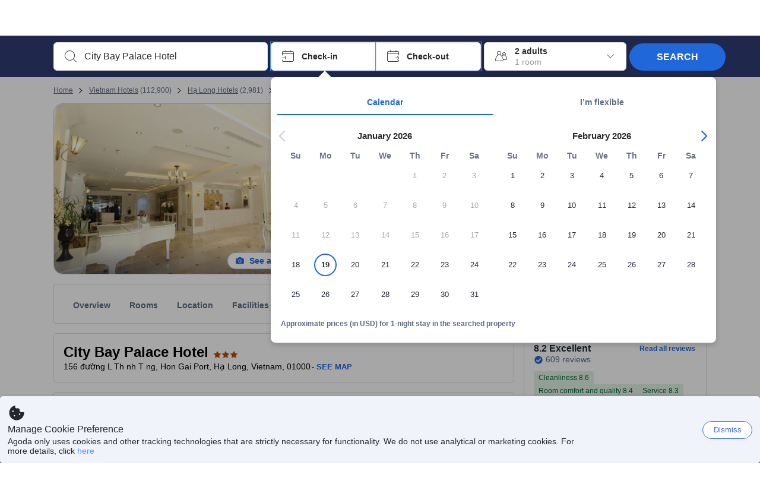

--- FILE ---
content_type: text/javascript
request_url: https://cdn6.agoda.net/cdn-accom-web/js/assets/browser-bundle/2265-050d29523b45.js
body_size: 215388
content:
"use strict";(self.webpackChunk_mspa_accommodation_desktop_clientside=self.webpackChunk_mspa_accommodation_desktop_clientside||[]).push([["2265"],{20436:function(e,t,o){o.d(t,{C:function(){return c}});var n=o(36332),r=o(91376),i=o(64685),a=o(15631),s=o(57585),l=function(e){var t,o=e.title,r=e.content,s=e.type,l=e.variant,c=e.isHTMLContentSupported;return(0,n.jsxs)(i.Box,{mt:"XL",children:[o&&(t=void 0===l?"heading5":l,c?(0,n.jsx)(a.Typography,{variant:t,dangerouslySetInnerHTML:{__html:o}}):(0,n.jsx)(a.Typography,{variant:t,children:o})),(0,n.jsx)(i.Box,{pt:"M",children:"string"===s?(0,n.jsx)(a.Typography,{variant:"body2",short:!1,children:r}):(0,n.jsx)(a.Typography,{variant:"body2",short:!1,dangerouslySetInnerHTML:{__html:r}})})]})},c=function(e){var t,o,c,d,u=e.open,p=e.onClose,m=e.heading,h=e.sections,f=e.style,g=e.button,x=e.modalId,y=e.dataElementName,v=e.modalCloseButtonLabel,C=e.isHTMLContentSupported,b=void 0!==C&&C,S=e.fixOverflowModal,R=(0,r.useCallback)(function(e){e.stopPropagation(),null==p||p(e)},[p]),_=(0,n.jsxs)(n.Fragment,{children:[(0,n.jsx)(i.Box,{display:"flex",px:null==f?void 0:f.px,pt:(null==f?void 0:f.pt)||"L",children:(0,n.jsxs)(s.Box,{display:"flex",justifyContent:"space-between",alignItems:"center",width:"100%",mt:"-8",mb:"-2",pt:"2",children:[b?(0,n.jsx)(a.Typography,{variant:(null==f?void 0:f.headingVariant)||"heading3",dangerouslySetInnerHTML:{__html:m}}):(0,n.jsx)(a.Typography,{variant:(null==f?void 0:f.headingVariant)||"heading3",children:m}),(0,n.jsx)(s.Button,{variant:"icon",leadingIcon:"line.symbol.close",onClick:R,hierarchy:"tertiary",size:"m","aria-label":null!=v?v:"Close modal"})]})}),(0,n.jsx)(i.Box,{mt:"S",px:null==f?void 0:f.px,children:(0,n.jsx)(i.Divider,{space:"NONE"})}),(0,n.jsx)(i.Box,{overflowY:"scroll",height:"100%",px:null==f?void 0:f.px,children:h.map(function(e,t){var o=e.title,r=e.content,i=e.type,a=e.variant;return(0,n.jsx)(l,{title:o,content:r,type:i,variant:a,isHTMLContentSupported:b},t)})}),(0,n.jsx)(i.Divider,{space:"NONE"}),(0,n.jsx)(i.Box,{textAlign:"center",pb:"S",children:(0,n.jsx)(i.Button,{"data-element-name":"unified-banner-modal-close-btn",variant:"flat",onClick:R,py:"S",children:g.text})})]}),P=void 0!==S&&S?(0,n.jsxs)(i.Card,{"data-element-name":y||"unified-banner-modal",background:0,height:null==f?void 0:f.height,maxHeight:"min(".concat(null!=(t=null==f?void 0:f.height)?t:"80vh",", 90vh)"),maxWidth:"min(".concat(null!=(o=null==f?void 0:f.width)?o:"80vw",", 90vw)"),display:"flex",flexDirection:"column",radius:"S",px:"NONE",py:"NONE",overflowY:"hidden",overflowX:"hidden",onClick:function(e){return e.stopPropagation()},children:[(0,n.jsx)(i.Box,{width:null==f?void 0:f.width,height:"0px",overflowX:"hidden"}),_]}):(0,n.jsxs)(i.Card,{"data-element-name":y||"unified-banner-modal",background:0,height:null==f?void 0:f.height,maxHeight:"min(".concat(null!=(c=null==f?void 0:f.height)?c:"80vh",", 90vh)"),maxWidth:"min(".concat(null!=(d=null==f?void 0:f.width)?d:"80vw",", 90vw)"),display:"flex",flexDirection:"column",radius:"S",px:"NONE",py:"NONE",overflowY:"hidden",overflowX:"hidden",onClick:function(e){return e.stopPropagation()},children:[(0,n.jsx)(i.Box,{width:null==f?void 0:f.width,height:"0px",overflowX:"hidden"}),_]});return(0,n.jsx)(i.Modal,{open:u,modalId:x,onBackdropClick:R,children:P})}},94041:function(e,t,o){o.d(t,{A:function(){return n.C}});var n=o(20436)},80756:function(e,t,o){o.d(t,{EL:function(){return _},OI:function(){return R}});var n=o(94781),r=o(8555),i=o(87822),a=o(81081),s=o(23003),l=o(57594),c=o.n(l);o(14803);var d=o(43335),u=o(31745);o(63926);var p=o(10283),m=o(58205),h=o(33373),f=o(45743),g=o(55724),x=o(71724),y=o(78378),v=o(8001);o(27958),o(51015);var C=o(13593),b=o(84146);o(24143);var S=m.A3.Group,R=function(e,t){var o,n=arguments.length>2&&void 0!==arguments[2]?arguments[2]:window.location.search,a=(0,u.IC)(e.occupancy[t]),l=s.parse(n,{ignoreQueryPrefix:!0}),c=e.hotelDestinationSelectedValue[t],m=(null==c?void 0:c.hasOwnProperty("searchType"))&&c.searchType===f.nX.HotelSearch||(null==c?void 0:c.isRecentSearchFromZenith)&&c.objectTypeId===p.ZB.Hotel?c.objectId:null,h=null==(o=a.childAges)?void 0:o.map(function(e){return(0,x.qg)(e)}),y=(0,i._)((0,r._)({},(0,x.L_)()),{explist:l.explist,expuser:l.expuser,selectedproperty:m,hotel:m,textToSearch:e.searchText[t],city:(0,x.KM)(e.hotelDestinationSelectedValue[t]),countryId:e.hotelDestinationSelectedValue[t].countryId,checkIn:(0,x.Yq)(e.checkIn[t]),checkOut:(0,x.Yq)(e.checkOut[t]),los:(0,d.h9)(e.checkIn[t],e.checkOut[t]),rooms:a.rooms,adults:a.adults,children:a.children,childages:(0,x.sV)(h),travellerType:a.travellerType}),C=s.stringify(y,{skipNulls:!0});return(null==c?void 0:c.url)?(0,g.Lb)(c.url,C):(0,g.K3)(C,v.N.HotelSearch)},_=function(e,t){var o=I((0,C.Ys)()),n=(0,a._)(o),r=n[0],i=n.slice(1),s=P(r,t),l=(0,b.pX)([e]),c=i.length>0?j(i):"";return"".concat("/search","?").concat(s).concat(l).concat(c)},P=function(e,t){var o=e.searchType,a=e.searchValue,s=e.checkIn,l=e.checkOut,c=e.lengthOfStay,d=e.adults,u=e.children,p=e.childAges,m=e.rooms,h=e.travellerType,f=(0,i._)((0,r._)({},o&&(0,n._)({},o,a),u>0&&(null==p?void 0:p.length)>0&&{childAges:null==p?void 0:p.join(",")},t&&{cid:t}),{checkIn:s,checkOut:l,los:c,adults:d,children:u,rooms:m,travellerType:h});return(0,g.lF)(f).substring(1)},I=function(e){return e.searchEntityId.map(function(t,o){var n=c()((0,h.fi)(new Date(e.checkIn[o]),e.lengthOfStay[o]),"YYYY-MM-DD");return{checkIn:null==e?void 0:e.checkIn[o],checkOut:n,lengthOfStay:null==e?void 0:e.lengthOfStay[o],adults:null==e?void 0:e.adults[o],children:null==e?void 0:e.children[o],childAges:[Number.parseInt(null==e?void 0:e.childAges[o],10)],rooms:null==e?void 0:e.rooms[o],searchType:null==e?void 0:e.searchType[o],searchValue:null==e?void 0:e.searchEntityId[o],objectId:(null==e?void 0:e.selectedProperty[o])||"",travellerType:(null==e?void 0:e.travellerType[o])||S}})},j=function(e){var t=y.jR.MultiHotelNextCriteriaQueryStringKey,o=t.nextCheckIn,r=t.nextAdults,i=t.nextLengthOfStay,a=t.nextSearchType,s=t.nextSearchEntityId,l=t.nextRooms,c=t.nextChildren,d=t.nextChildAges,u=t.nextSelectedProperty,p=e.reduce(function(t,p,m){var h,f,g,x,y,v,C,b,S,R,_=m!==e.length-1?",":"";return R={},(0,n._)(R,o,"".concat(null!=(h=t[o])?h:"").concat(p.checkIn).concat(_)),(0,n._)(R,r,"".concat(null!=(f=t[r])?f:"").concat(p.adults).concat(_)),(0,n._)(R,i,"".concat(null!=(g=t[i])?g:"").concat(p.lengthOfStay).concat(_)),(0,n._)(R,a,"".concat(null!=(x=t[a])?x:"").concat(p.searchType).concat(_)),(0,n._)(R,s,"".concat(null!=(y=t[s])?y:"").concat(p.searchValue).concat(_)),(0,n._)(R,l,"".concat(null!=(v=t[l])?v:"").concat(p.rooms).concat(_)),(0,n._)(R,c,"".concat(null!=(C=t[c])?C:"").concat(p.children).concat(_)),(0,n._)(R,d,"".concat(null!=(b=t[d])?b:"").concat(p.childAges.join(_))),(0,n._)(R,u,"".concat(null!=(S=t[u])?S:"").concat((null==p?void 0:p.objectId)||"")),R},{});return(0,g.lF)(p,!1)}},76839:function(e,t,o){o.d(t,{I:function(){return m},l:function(){return p}});var n=o(58722),r=o(83530),i=o(57397),a=o(63926),s=o(43335),l=o(31745),c=o(71724),d=o(27958),u=function(e,t,o){var n,r;return e.loyaltySearchType&&void 0!==e.loyaltySearchType[t]?e.loyaltySearchType[t]:(null==(r=o.searchbox)||null==(n=r.searchCriteria)?void 0:n.loyaltySearchType)?o.searchbox.searchCriteria.loyaltySearchType:""},p=function(e,t,o){var a,p,m,h,f,g,x,y,v,C,b,S,R,_,P,I,j,k,T,A,B=(0,r.ZJ)().pageConfig,w=(0,i.eF)(B.pageTypeId),O=(null==(a=e.occupancy)?void 0:a[t])?(0,l.IC)(e.occupancy[t]):{};(0,d.sk)(e,O,t);var N=u(e,t,w);return{isMainProduct:!0,productType:n.ProductType.Hotel,city:(null==(p=e.hotelDestinationSelectedValue)?void 0:p[t])?null==(m=(0,c.KM)(null==(h=e.hotelDestinationSelectedValue)?void 0:h[t]))?void 0:m.toString():"",countryId:null!=(I=null==(x=e.hotelDestinationSelectedValue)||null==(g=x[t])||null==(f=g.countryId)?void 0:f.toString())?I:"",checkIn:(null==(y=e.checkIn)?void 0:y[t])?(0,c.Yq)(null==(v=e.checkIn)?void 0:v[t]):"",checkOut:(null==(C=e.checkOut)?void 0:C[t])?(0,c.Yq)(null==(b=e.checkOut)?void 0:b[t]):"",los:(null==(S=e.checkOut)?void 0:S[t])&&(null==(R=e.checkIn)?void 0:R[t])?(0,s.h9)(e.checkIn[t],e.checkOut[t]):0,rooms:(null==(_=e.passengers)?void 0:_.rooms)||O.rooms||1,adults:null!=(j=O.adults)?j:0,children:null!=(k=O.children)?k:0,childAges:null!=(T=O.childAges)?T:[],textToSearch:null!=(A=null==(P=e.searchText)?void 0:P[t])?A:"",productOrder:o,loyaltySearchType:N,cid:B.cid,tag:B.tag}},m=function(e,t,o){var s,p,m,h,f,g,x,y,v,C,b,S,R,_,P,I,j,k,T,A,B,w,O,N,M,D,F,L,E,H,G=(0,r.ZJ)().pageConfig,V=(0,i.eF)(G.pageTypeId),U=(null==(s=e.occupancy)?void 0:s[t])?(0,l.IC)(e.occupancy[t]):{};(0,d.sk)(e,U,t);var z=u(e,t,V);return{isMainProduct:!0,productType:n.ProductType.Flight,productOrder:o,departureFrom:null!=(T=null==(m=e.originSelectedValue)||null==(p=m.objectId)?void 0:p.toString())?T:"",departureFromType:null!=(A=null==(f=e.originSelectedValue)||null==(h=f.objectTypeId)?void 0:h.toString())?A:"",departureFromText:null!=(B=null==(g=e.originSelectedValue)?void 0:g.text)?B:"",departureFromCity:null!=(w=null==(y=e.originSelectedValue)||null==(x=y.cityId)?void 0:x.toString())?w:"",arrivalTo:null!=(O=null==(C=e.destinationSelectedValue)||null==(v=C.objectId)?void 0:v.toString())?O:"",arrivalToType:null!=(N=null==(S=e.destinationSelectedValue)||null==(b=S.objectTypeId)?void 0:b.toString())?N:"",arrivalToText:null!=(M=null==(R=e.destinationSelectedValue)?void 0:R.text)?M:"",arrivalToCity:null!=(D=null==(P=e.destinationSelectedValue)||null==(_=P.cityId)?void 0:_.toString())?D:"",departureDate:e.departureDate?(0,c.Yq)(e.departureDate):"",returnDate:e.returningDate?(0,c.Yq)(e.returningDate):"",adults:null!=(F=null==(I=e.passengers)?void 0:I.adults)?F:0,children:null!=(L=null==(j=e.passengers)?void 0:j.children)?L:0,infants:null!=(E=null==(k=e.passengers)?void 0:k.infants)?E:0,searchType:e.flightOption?e.flightOption:a.S.FlightOption.Oneway,cabinType:a.S.FlightCabinClass[null!=(H=e.cabinType)?H:a.S.FlightCabinClass.Economy],sort:"",loyaltySearchType:z,cid:G.cid,tag:G.tag}}},84146:function(e,t,o){o.d(t,{Fx:function(){return x},It:function(){return _},Sd:function(){return v},_L:function(){return R},aD:function(){return S},pX:function(){return y}});var n=o(94781),r=o(87126),i=o.n(r),a=o(14803),s=o(45743),l=o(83530),c=o(10283),d=o(49797),u=o(13593),p=o(65875),m=o(71724),h=o(55724),f=o(78378),g=o(69353),x=function(e){var t=y([e]),o=(0,a.C5)();return o=(0,d.lY)(o,f.jR.MultiHotelNextCriteriaQueryStringKey.nextSearchType),o=(0,d.lY)(o,f.jR.MultiHotelNextCriteriaQueryStringKey.nextSearchEntityId),o=(0,d.lY)(o,f.jR.MultiHotelNextCriteriaQueryStringKey.nextSelectedProperty),o=(0,d.lY)(o,f.jR.MultiHotelNextCriteriaQueryStringKey.nextCheckIn),o=(0,d.lY)(o,f.jR.MultiHotelNextCriteriaQueryStringKey.nextLengthOfStay),o=(0,d.lY)(o,f.jR.MultiHotelNextCriteriaQueryStringKey.nextRooms),o=(0,d.lY)(o,f.jR.MultiHotelNextCriteriaQueryStringKey.nextAdults),o=(0,d.lY)(o,f.jR.MultiHotelNextCriteriaQueryStringKey.nextChildren),o=(0,d.lY)(o,f.jR.MultiHotelNextCriteriaQueryStringKey.nextChildAges),(o=(0,d.lY)(o,f.jR.MultiHotelNextCriteriaQueryStringKey.nextSearchText))+t},y=function(e){var t=v(e);return(0,h.lF)(t)},v=function(e){var t,o={},n="",r="",i="",s="",l="",c="",m="",h="",x="",y="",v="",S="",R="",_="",P="",I="",j="",k="",T="",A="",B="",w="";return null==e||e.forEach(function(e,t){var o,a,d,u,f,g,O,N,M,D;n+=C(t,e.hotelId),r+=C(t,e.roomId),i+=C(t,e.checkIn),s+=C(t,e.checkOut),l+=C(t,e.lengthOfStay),c+=C(t,e.rooms),m+=C(t,e.extraBeds||0),h+=C(t,e.adults),x+=C(t,e.children),y+=C(t,"[".concat(b(e.children,e.childAges),"]")),v+=C(t,e.cityId),S+=C(t,e.cityName),R+=C(t,(null==(o=e.selectedRoom)?void 0:o.r_children)||0),_+=C(t,(null==(a=e.selectedRoom)?void 0:a.r_occupancy)||0),P+=C(t,(null==(d=e.selectedRoom)?void 0:d.r_eb)||0),I+=C(t,(null==(u=e.selectedRoom)?void 0:u.r_isFit)?"true":"false"),j+=C(t,(null==(f=e.selectedRoom)?void 0:f.r_mandatoryEb)||0),k+=C(t,(null==(g=e.selectedRoom)?void 0:g.r_needOccSearch)?"true":"false"),T+=C(t,(null==(O=e.selectedRoom)?void 0:O.r_isRespectMacOcc)?"true":"false"),A+=C(t,(null==(N=e.selectedRoom)?void 0:N.r_masterRoomOcc)||0),(null==(M=e.selectedRoom)?void 0:M.r_cancellationType)&&(B+=C(t,e.selectedRoom.r_cancellationType)),w+=C(t,(null==(D=e.selectedRoom)?void 0:D.isPayAtHotel)?p.I.PayHotel:p.I.Unknown)}),o[f.jR.MultiHotelSSR.hHotelId]=n||void 0,o[f.jR.MultiHotelSSR.hRoomId]=r||void 0,o[f.jR.MultiHotelSSR.hCheckIn]=i||void 0,o[f.jR.MultiHotelSSR.hCheckOut]=s||void 0,o[f.jR.MultiHotelSSR.hLengthOfStay]=l||void 0,o[f.jR.MultiHotelSSR.hRooms]=c||void 0,o[f.jR.MultiHotelSSR.hExtraBeds]=m||void 0,o[f.jR.MultiHotelSSR.hAdults]=h||void 0,o[f.jR.MultiHotelSSR.hChildren]=x||void 0,o[f.jR.MultiHotelSSR.hChildAges]=y||void 0,o[f.jR.MultiHotelSSR.hCityId]=v||void 0,o[f.jR.MultiHotelSSR.hCityName]=S||void 0,o[f.jR.MultiHotelSSR.hr_children]=R||void 0,o[f.jR.MultiHotelSSR.hr_occupancy]=_||void 0,o[f.jR.MultiHotelSSR.hr_eb]=P||void 0,o[f.jR.MultiHotelSSR.hr_isFit]=I||void 0,o[f.jR.MultiHotelSSR.hr_mandantoryEb]=j||void 0,o[f.jR.MultiHotelSSR.hr_needOccSearch]=k||void 0,o[f.jR.MultiHotelSSR.hr_isRespectMacOcc]=T||void 0,o[f.jR.MultiHotelSSR.hr_masterRoomOcc]=A||void 0,o[f.jR.MultiHotelSSR.hr_pm]=w||void 0,o[f.jR.PackageBookingForm.packageToken]=(null==(t=e[0])?void 0:t.packageToken)||void 0,o[f.jR.MultiHotelSSR.hr_cancellationType]=B||void 0,o[f.jR.MultiHotelSSR.multiHotelFlow]=(0,d.Ez)(f.jR.MultiHotelSSR.multiHotelFlow,(0,a.GJ)())||((0,u.aG)()?"":g.VQ.multiHotelAddToCartFromProperty),o},C=function(e,t){return"".concat(0===e?"":",").concat(t)},b=function(e,t){for(var o="",n=0;n<e;n+=1)o+=C(n,(0,m.ej)(t[n]));return o},S=function(){if(!(l.ti.features&&l.ti.features.multiHotelPackages))return null;var e,t,o,n,r,i,a=(0,u.Ys)();return a&&(null==(e=a.searchType)?void 0:e.length)>0&&(null==(t=a.searchEntityId)?void 0:t.length)>0&&(null==(o=a.checkIn)?void 0:o.length)>0&&(null==(n=a.adults)?void 0:n.length)>0&&(null==(r=a.rooms)?void 0:r.length)>0&&(null==(i=a.lengthOfStay)?void 0:i.length)>0?a:null},R=function(){var e,t,o,r,i,a,s,l,c,d,u,p=S();return p?(u={},(0,n._)(u,f.jR.MultiHotelNextCriteriaQueryStringKey.nextCheckIn,null==(e=p.checkIn)?void 0:e.join(",")),(0,n._)(u,f.jR.MultiHotelNextCriteriaQueryStringKey.nextAdults,null==(t=p.adults)?void 0:t.join(",")),(0,n._)(u,f.jR.MultiHotelNextCriteriaQueryStringKey.nextLengthOfStay,null==(o=p.lengthOfStay)?void 0:o.join(",")),(0,n._)(u,f.jR.MultiHotelNextCriteriaQueryStringKey.nextSearchType,null==(r=p.searchType)?void 0:r.join(",")),(0,n._)(u,f.jR.MultiHotelNextCriteriaQueryStringKey.nextSearchEntityId,null==(i=p.searchEntityId)?void 0:i.join(",")),(0,n._)(u,f.jR.MultiHotelNextCriteriaQueryStringKey.nextRooms,null==(a=p.rooms)?void 0:a.join(",")),(0,n._)(u,f.jR.MultiHotelNextCriteriaQueryStringKey.nextSelectedProperty,(null==(s=p.selectedProperty)?void 0:s.length)>0?p.selectedProperty.join(","):null),(0,n._)(u,f.jR.MultiHotelNextCriteriaQueryStringKey.nextChildren,(null==(l=p.children)?void 0:l.length)>0?p.children.join(","):null),(0,n._)(u,f.jR.MultiHotelNextCriteriaQueryStringKey.nextChildAges,(null==(c=p.childAges)?void 0:c.length)>0?p.childAges.join(","):null),(0,n._)(u,f.jR.MultiHotelNextCriteriaQueryStringKey.nextSearchText,null==(d=p.searchText)?void 0:d.join(",")),u):null},_=function(e){var t,o,r,a,s,l,c,d,u,p,x,y,v=null==e||null==(r=e.occupancy)||null==(o=r.slice(1))||null==(t=o.reduce(function(e,t){return e.concat(t)},[]))?void 0:t.filter(function(e){return null==e?void 0:e.isActive}),C=null==e||null==(s=e.hotelDestinationSelectedValue)||null==(a=s.slice(1))?void 0:a.filter(function(e){return(null==e?void 0:e.isRecentSearchFromZenith)||(null==e?void 0:e.hasOwnProperty("searchType"))}),b=null==e||null==(l=e.checkIn)?void 0:l.slice(1),S=null==e||null==(c=e.checkOut)?void 0:c.slice(1),R=null==e||null==(d=e.searchText)?void 0:d.slice(1);if(!((null==v?void 0:v.length)>0&&(null==C?void 0:C.length)>0&&(null==b?void 0:b.length)>0&&(null==S?void 0:S.length)>0))return{};var _=b.map(function(e){return(0,m.Yq)(e)}),k=b.map(function(e,t){return i()(S[t],e)}),T=v.map(function(e){return e.rooms}),A=v.map(function(e){return e.adults}),B=v.map(function(e){return e.children}),w=null==(u=v.map(function(e){var t,o;return null==(o=e.childAges)||null==(t=o.map(function(e){return(0,m.qg)(e)}))?void 0:t.join(",")}))?void 0:u.join(","),O=C.map(function(e){return e.isRecentSearchFromZenith?j(e.objectTypeId):I(e.searchType)}),N=null==(x=C.filter(function(e){return P(e)}))||null==(p=x.map(function(e){return e.objectId}))?void 0:p.join(","),M=C.map(function(e){return P(e)?e.cityId:e.objectId}),D=v.map(function(e){return e.travellerType}),F=(y={},(0,n._)(y,f.jR.MultiHotelNextCriteriaQueryStringKey.nextSearchType,null==O?void 0:O.join(",")),(0,n._)(y,f.jR.MultiHotelNextCriteriaQueryStringKey.nextSearchEntityId,null==M?void 0:M.join(",")),(0,n._)(y,f.jR.MultiHotelNextCriteriaQueryStringKey.nextSelectedProperty,(null==N?void 0:N.length)>0?N:void 0),(0,n._)(y,f.jR.MultiHotelNextCriteriaQueryStringKey.nextCheckIn,null==_?void 0:_.join(",")),(0,n._)(y,f.jR.MultiHotelNextCriteriaQueryStringKey.nextLengthOfStay,null==k?void 0:k.join(",")),(0,n._)(y,f.jR.MultiHotelNextCriteriaQueryStringKey.nextRooms,null==T?void 0:T.join(",")),(0,n._)(y,f.jR.MultiHotelNextCriteriaQueryStringKey.nextAdults,null==A?void 0:A.join(",")),(0,n._)(y,f.jR.MultiHotelNextCriteriaQueryStringKey.nextChildren,null==B?void 0:B.join(",")),(0,n._)(y,f.jR.MultiHotelNextCriteriaQueryStringKey.nextChildAges,(null==w?void 0:w.length)>0?w:void 0),(0,n._)(y,f.jR.MultiHotelNextCriteriaQueryStringKey.nextTravellerType,(null==D?void 0:D.length)>0?D.join(","):void 0),(0,n._)(y,f.jR.MultiHotelNextCriteriaQueryStringKey.nextSearchText,null==R?void 0:R.join(",")),(0,n._)(y,f.jR.MultiHotelSSR.multiHotelFlow,g.VQ.multiHotelOnHomePage),y);return(0,h.lF)(F)},P=function(e){return(null==e?void 0:e.isRecentSearchFromZenith)?e.objectTypeId===c.ZB.Hotel:(null==e?void 0:e.searchType)===s.nX.HotelSearch},I=function(e){switch(e){case s.nX.CitySearch:case s.nX.HotelSearch:return"city";case s.nX.AreaSearch:return"area";case s.nX.TopAreaSearch:return"toparea";case s.nX.LandmarkSearch:return"poi";case s.nX.RegionSearch:return"region";default:return""}},j=function(e){switch(e){case c.ZB.City:case c.ZB.Hotel:return"city";case c.ZB.Area:return"area";case c.ZB.TopArea:return"toparea";case c.ZB.Landmark:return"poi";case c.ZB.Region:return"region";default:return""}}},71724:function(e,t,o){o.d(t,{KM:function(){return u},L_:function(){return p},Yq:function(){return s},ej:function(){return c},qg:function(){return d},sV:function(){return l}});var n=o(57594),r=o.n(n),i=o(10283),a=o(83530),s=function(e){return r()(e,"YYYY-MM-DD")},l=function(e){return e&&e.length>0?e.toString():null},c=function(e){return e>0?e:8},d=function(e){return e>=0?e:8},u=function(e){var t=e.cityId,o=e.objectId,n=e.objectTypeId;return t||n!==i.ZB.City?t:"string"==typeof o?parseInt(o,10):o||t},p=function(){var e,t,o;return{cid:null===a.ti||void 0===a.ti||null==(e=a.ti.pageConfig)?void 0:e.cid,tag:(null===a.ti||void 0===a.ti||null==(t=a.ti.pageConfig)?void 0:t.tag)||void 0,gclid:(null===a.ti||void 0===a.ti||null==(o=a.ti.pageConfig)?void 0:o.gclid)||void 0}}},65875:function(e,t,o){o.d(t,{I:function(){return r}});var n,r=((n={}).Unknown="0",n.PayAgoda="1",n.PayHotel="2",n.PayBoth="3",n.MerchantCommission="4",n)},89153:function(e,t,o){o.d(t,{$B:function(){return g}});var n=o(8555),r=o(36332),i=o(57585);o(91376);var a=o(64685),s=o(85248),l=o(2047),c=o(14803),d=o(11947),u=o(83972),p=o(94455),m=o(40881),h=o(70214),f=o(81155),g=function(e,t,o){return function(){var n=o?(0,r.jsx)(p.a,{input:e,inline:!0,skipHtml:!1}):e;return(0,r.jsx)(m.B,{message:(0,r.jsx)("div",{children:n}),title:(0,r.jsx)("b",{children:t})})}};(0,l.withTranslations)(function(e){var t=e.index,o=e.imageSrc,l=e.propertyName,p=e.starRating,m=e.addressText,g=e.reviewScore,x=e.roomDetails,y=e.benefitPills,v=e.roomPrices,C=e.badge,b=e.onClose,S=e.cms,R=e.hotelUrl,_=e.shouldNavigateOnChange;return(0,r.jsxs)(a.Box,{position:"relative",px:"M",pt:"M",pb:"XS",width:"100%",border:{width:"S"},radius:"M",children:[(0,r.jsx)(a.Box,{border:{width:"S",direction:"bottom"},children:(0,r.jsxs)(a.GridV2,{className:"MultiHotelPropertyCard__Container",direction:"row",children:[(0,r.jsx)(a.GridV2.Item,{sm:4,children:(0,r.jsx)(d._,{imageStyle:{width:"100%",objectFit:"cover",height:"140px",borderRadius:"4px"},image:o})}),(0,r.jsx)(a.GridV2.Item,{sm:6,children:(0,r.jsxs)(i.Box,{as:"header",px:"12",pb:"12",children:[(0,r.jsx)(a.Box,{clone:!0,display:"inline",children:(0,r.jsx)(a.Heading,{variant:"h3",textSize:"L",strong:!0,"data-selenium":"hotel-name",children:l})}),(0,r.jsxs)(i.Box,{display:"inline-flex",alignItems:"center",children:[(0,r.jsx)(u.G,(0,n._)({},p)),(0,r.jsxs)(i.Box,{display:"inline-flex",alignItems:"center",ps:(0,c.Pv)()?"0":"4",pe:(0,c.Pv)()?"4":"0",children:[(0,r.jsx)(s.A,{size:"S",color:"secondary"}),(0,r.jsx)(a.Span,{color:500,textSize:"S",children:m})]})]}),(0,r.jsx)(f.A,(0,n._)({roomDetails:x,benefitPills:y,badge:C,isSoldout:!v},S))]})}),(0,r.jsx)(a.GridV2.Item,{sm:2,children:(0,r.jsx)(i.Box,{display:"flex",justifyContent:"flex-end",children:(0,r.jsx)(h.HN,(0,n._)({},g))})})]})}),(0,r.jsx)(i.Box,{display:"flex",justifyContent:"flex-end",pt:"4",children:(0,r.jsx)(a.Button,{variant:"flat",onClick:function(){return R&&_?(0,c.oo)(R):b()},"data-element-name":"multi-hotel-summary-change-room-button","data-element-index":t,"data-selenium":"multi-hotel-summary-change-room-button",children:S.changeRoom})})]})},function(e){return{cms:{roomDetail:e.MultiHotelRoomDetail,benefits:e.MultiHotelBenefits,discountAndRewards:e.MultiHotelDiscountAndRewards,changeRoom:e.MultiHotelChangeRoom,soldoutMessage:e.MultiHotelSoldoutMessage}}}).displayName="MultiHotelPropertyCard"},81155:function(e,t,o){var n=o(8555),r=o(36332),i=o(57585),a=o(64685),s=o(7376),l=o(91106),c=o(20435);o(91376);var d=o(30461),u=o(52565);t.A=function(e){var t=e.roomDetails,o=e.benefitPills,p=e.badge,m=e.roomDetail,h=e.benefits,f=e.discountAndRewards,g=e.isSoldout,x=e.soldoutMessage;return g?(0,r.jsxs)(a.Box,{display:"flex",justifyContent:"space-between",mt:"L",border:{width:"S"},borderColor:"error",textColor:{color:"error",variant:"light"},children:[(0,r.jsx)(a.Box,{clone:!0,p:"M",children:(0,r.jsx)(a.Span,{children:(0,r.jsx)(s.A,{size:"XXXL",color:"error"})})}),(0,r.jsx)(a.Box,{clone:!0,py:"M",pr:"M",children:(0,r.jsx)(a.Span,{textSize:"S",children:x})})]}):(0,r.jsxs)(r.Fragment,{children:[t&&(0,r.jsxs)(i.Box,{display:"flex",flexDirection:"column",alignItems:"flex-start",pt:"8",children:[(0,r.jsx)(a.Span,{textSize:"S",color:500,children:m}),(0,r.jsx)(a.Span,{color:800,children:t})]}),o&&(0,r.jsxs)(i.Box,{display:"flex",flexDirection:"column",alignItems:"flex-start",pt:"8",children:[(0,r.jsx)(a.Span,{textSize:"S",color:500,children:h}),(0,r.jsx)(c.N,{cacheKey:"MultiHotelBenefitPills",forceShowAll:!0,children:o.map(function(e){return(0,r.jsx)(u.T,{tooltip:e.tooltip,children:(0,r.jsx)(l.a,{variant:"outlined",color:"pill-green",name:e.name})},e.name)})})]}),p&&(0,r.jsxs)(i.Box,{display:"flex",flexDirection:"column",alignItems:"flex-start",pt:"8",children:[(0,r.jsx)(a.Span,{textSize:"S",color:500,children:f}),(0,r.jsx)(d.E,(0,n._)({},p))]})]})}},73282:function(e,t,o){o.d(t,{Ay:function(){return T}});var n=o(60600),r=o(8555),i=o(87822),a=o(25468),s=o(42170),l=o(36332),c=o(57585),d=o(91376),u=o(2047),p=o(64685),m=o(74290),h=o(91854),f=o(24453),g=o(14803),x=o(36618),y=o(65370),v=o(45743),C=o(15313),b=o(12101),S=o(11124),R=o(32159),_=o(13593),P=o(11819),I=o(78130),j=o(84146),k=o(68876);o(99099);var T=(0,u.withTranslations)(function(e){var t=e.culture,o=e.currency,u=e.selectedProperties,T=e.selectedRooms,A=e.searchBox,B=e.isOpen,w=e.onClose,O=e.priceView,N=e.isPropertyPageOne,M=e.experiments,D=e.bookingUrl,F=(0,a._)(d.useState(!0),2),L=F[0],E=F[1],H=(0,a._)(d.useState(0),2),G=H[0],V=H[1],U=(0,a._)(d.useState(u),2),z=U[0],W=U[1],X=(0,a._)(d.useState(o),2),q=X[0],Y=X[1],K=(0,a._)(d.useState(T),2),Z=K[0],Q=K[1],J=(0,a._)(d.useState(O||v.X0.Exclusive),2),$=J[0],ee=J[1],et=(0,a._)(d.useState(!1),2),eo=et[0],en=et[1],er=(0,a._)(d.useState(null),2),ei=er[0],ea=er[1],es=(null==M?void 0:M.packagesDLOnSlider)&&!k.K.isValidMultiHotelsSearchWithMultiHotelOnHomePageFlow();d.useEffect(function(){B?em():E(!0)},[B,u,T]),d.useEffect(function(){Y(o),ee(O)},[o,O]);var el=function(e){if(W(e),e&&N){var t=(0,j.pX)(e),o=(0,g.C5)(),n=o+t;ea(n),(0,I.u5)(e[0].hotelId.toString(),o),(0,I.wh)(e[0].hotelId.toString(),n)}},ec=function(e,t){var o=e.hotelId,n=e.roomId;(0,I.DG)(o||0,n||"",q,$,t)},ed=function(e,t){var o,n,r,i,a,s;return{propertyOne:"".concat(e),success:"".concat(((null==t||null==(n=t.roomGridData)||null==(o=n.masterRooms)?void 0:o.length)||0)>0&&((null==t||null==(s=t.roomGridData)||null==(a=s.masterRooms)||null==(i=a[0])||null==(r=i.rooms)?void 0:r.length)||0)>0),page:(0,_.cV)()}},eu=function(e,t,o){if(!(null==e||null==(n=e.roomGridData)?void 0:n.masterRooms)){(0,P.$y)("error","HOTELSSR","MultiHotelSummary - setItineraryDetailsToState, error=invalid propertyPageParams response"),E(!1);return}var n,r,i,a,s=(0,R.gy)(e,t,$,es,o);(null==s||null==(r=s.selectedProperties)?void 0:r.length)>0&&((null==(a=s.selectedProperties[0].propertyCard)||null==(i=a.roomPrices)?void 0:i.length)||0)>0||m.M.count(h.XU.MultiHotelsRoomSoldOut,ed(!1)),el(s.selectedProperties),Q(s.selectedRooms),es&&ec(s.selectedProperties[0],o),E(!1)},ep=function(){var e=(0,y.p)(),t=e.hotelId,o=e.roomId;return(0,I.zu)(t[0],o[0],q,$)},em=function(){var e=es&&(N?eh(u[0]):ep());W(null);var t=null;N?t={hotelId:[u[0].hotelId],checkIn:[u[0].checkIn],checkOut:[u[0].checkOut],rooms:[u[0].rooms],adults:[u[0].adults],children:[u[0].children],childAges:[u[0].childAges],lengthOfStay:[u[0].lengthOfStay],roomId:[T[0].roomId],extraBed:[T[0].extraBeds]}:(t=(0,y.p)(),ea((0,I.Uf)(t.hotelId[0].toString())),V(t.hotelId[0])),ef(t,N).then(function(o){return eu(o,t,e)})},eh=function(e){return e.propertyCard.roomPrices[0].displayPrice},ef=function(e,o){return(0,n._)(function(){var n,r,i,a,l;return(0,s.YH)(this,function(s){switch(s.label){case 0:n={hotelId:e.hotelId[0],checkIn:e.checkIn[0],checkOut:e.checkOut[0],rooms:e.rooms[0],adults:e.adults[0],children:e.children[0],childAges:e.childAges[0],los:e.lengthOfStay[0]},r=(0,g.GJ)(),(0,P.$y)("info","HOTELSSR","MultiHotelSummary - URL length=".concat(r?r.length:-1)),e.roomId&&e.roomId[0]||((0,P.$y)("error","HOTELSSR","MultiHotelSummary - Null room identifier, hotelId=".concat(n.hotelId)),m.M.count(h.XU.MultiHotelsRoomIdentifierError,ed(o))),i=null,a=f.U.performanceNow(),s.label=1;case 1:return s.trys.push([1,3,,4]),[4,x.s.getMultiHotelPropertyPageParams(t,n.hotelId,$,n,e.roomId[0],e.extraBed&&e.extraBed[0]||0,B)];case 2:return i=s.sent(),[3,4];case 3:return l=s.sent(),(0,P.$y)("error","HOTELSSR","MultiHotelSummary - getPropertyPageParamsAsync, error=".concat(l)),m.M.count(h.XU.MultiHotelsPapiError,ed(o)),[3,4];case 4:return m.M.measure(h.XU.MultiHotelsSliderPropertyAjax,f.U.performanceNow()-a,ed(o,i)),[2,i]}})})()},eg=function(e,t){var o,n=t?G.toString():null==e||null==(o=e.hotelId)?void 0:o.toString();return(0,I.wC)(n)};return(0,l.jsx)(C.A,{isOpen:B,onCloseClick:w,dataElementName:"multi-hotel-summary-close-button",dataSelenium:"multi-hotel-summary-close-button",width:"40%",maxWidth:"410px",children:function(){if(L)return(0,l.jsx)(c.Box,{position:"absolute",top:"50%",left:"39%",children:(0,l.jsx)(p.DottedProgress,{size:"M"})});var e,o,n,a,s,d,u,m=z&&z[z.length-1],h=D||(0,I.Pp)(null==m?void 0:m.hotelId.toString()),f=!(null==m||null==(e=m.propertyCard)?void 0:e.roomPrices);return(0,l.jsxs)(l.Fragment,{children:[(0,l.jsx)(b.Ay,{locale:t,currency:q,totalPrice:null==m||null==(o=m.propertyCard)?void 0:o.totalPrice,bookingUrl:h,los:null==m?void 0:m.lengthOfStay,rooms:null==Z||null==(n=Z[0])?void 0:n.rooms,onDefaultSearch:function(){return en(!0)},onClose:w,propertyName:null==m||null==(a=m.propertyCard)?void 0:a.propertyName,isPropertyPageOne:N,isSoldOut:f,firstPropertyUrl:eg(m,f),secondPropertyUrl:ei,chargeTotal:null==m||null==(s=m.propertyCard)?void 0:s.chargeTotal,autoAppliedPromoDiscount:null==m||null==(d=m.propertyCard)?void 0:d.autoAppliedPromoDiscount,isEnablePriceDownlift:es,packageSavingPrice:null==m||null==(u=m.propertyCard)?void 0:u.packageSavingPrice}),(0,l.jsx)(c.Box,{display:"none",children:L||!z?null:(0,l.jsx)(S.default,{searchBoxProps:(0,i._)((0,r._)({},(0,R.ol)(A,z,w,function(){return B},eo)),{experiments:M})})})]})}()})},function(e,t){return{cms:{addAnotherHotelToThisBooking:e.MultiHotelAddAnotherHotelToThisBooking,oneNightInCity:e.MultiHotelOneNightInCity,xNightsInCity:e.MultiHotelXNightsInCity}}});T.displayName="MultiHotelSummary"},12101:function(e,t,o){o.d(t,{Ay:function(){return u}});var n=o(36332),r=o(57585);o(91376);var i=o(2047),a=o(64685),s=o(14803),l=o(7562),c=o(89840),d=o(39407),u=(0,i.withTranslations)(function(e){var t=e.locale,o=e.currency,u=e.totalPrice,p=e.cms,m=e.bookingUrl,h=e.firstPropertyUrl,f=e.secondPropertyUrl,g=e.rooms,x=e.los,y=e.onClose,v=e.onDefaultSearch,C=e.propertyName,b=e.isPropertyPageOne,S=e.isSoldOut,R=e.autoAppliedPromoDiscount,_=e.chargeTotal,P=e.isEnablePriceDownlift,I=e.packageSavingPrice,j=!!R&&P,k=j||!!I,T=function(){(0,s.oo)(m)},A=function(){(0,s.oo)(f,!0)},B=function(){var e=(0,n.jsx)(a.Box,{clone:!0,textColor:{color:"positive",variant:"light"},children:(0,n.jsx)(c.g,{className:"MultiHotelPrices__TotalPrice",value:u,locale:t,currencyCode:o})}),r=(0,n.jsx)(a.Box,{clone:!0,textColor:{color:"positive",variant:"light"},children:(0,n.jsx)(a.Span,{textSize:"S",children:C})}),s=i.StringFormatter.formatToJsx(p.yourRoomsHasBeenAddedFor,r,e),d=(0,l.Wf)(g,x,p);return i.StringFormatter.formatToJsx("{0} {1}",s,d)},w=function(){return(0,n.jsx)(a.Button,{width:"100%","data-element-name":"multi-hotel-summary-land-to-search-page-button",onClick:v,children:p.addAnotherHotel})},O=function(e){return e&&(0,n.jsx)(a.Button,{variant:"outlined",width:"100%","data-element-name":"multi-hotel-summary-land-to-booking-form-button",onClick:T,children:p.bookThisRoomOnly})},N=function(e){return e&&(0,n.jsx)(a.Button,{variant:"outlined",width:"100%","data-element-name":"multi-hotel-summary-land-to-property-page-button",onClick:A,children:p.addAnotherRoom})},M=function(){return(0,n.jsxs)(n.Fragment,{children:[(0,n.jsx)(r.Box,{px:"8",pt:"4",pb:"8",display:"flex",justifyContent:"center",alignItems:"center",children:(0,n.jsx)(a.Box,{radius:"S",backgroundColor:{color:"alert",variant:"light"},borderColor:"price",border:{style:"dashed",color:150,width:"S"},p:"XS",children:(0,n.jsx)(a.Span,{textSize:"M",strong:!0,children:p.addMoreSaveMore})})}),k&&E(),(0,n.jsx)(a.Box,{clone:!0,textAlign:"center",display:"block",children:(0,n.jsx)(a.Span,{textSize:"S",children:k?F():p.bookTwoRoomsForEvenBiggerSavings})})]})},D=function(){var e=(0,n.jsx)(c.g,{className:"MultiHotelPrices__TotalPrice",value:R,locale:t,currencyCode:o,options:{size:"S"}});return I?j?i.StringFormatter.formatToJsx(p.saveXAndMoreByAddingAnotherStay,e):i.StringFormatter.formatToJsx(p.saveMoreByAddingAnotherStay):i.StringFormatter.formatToJsx(p.multiHotelSaveByAddingAnotherStay,e)},F=function(){var e=D();return(0,n.jsx)(a.Box,{width:"100%",textColor:{color:"secondary",variant:"plainText"},children:e})},L=function(){var e=I||u;return e?(0,n.jsx)(c.g,{className:"MultiHotelPrices__TotalPrice",value:e,locale:t,currencyCode:o,isCrossOut:!0}):null},E=function(){return(0,n.jsx)(a.Box,{clone:!0,display:"flex",justifyContent:"center",alignItems:"center",children:(0,n.jsxs)(a.Span,{children:[L(),(0,n.jsx)(a.Box,{ml:"XS",clone:!0,textColor:{color:"price",variant:"plainText"},children:(0,n.jsx)(a.Span,{strong:!0,children:I?j?(0,d.n)(_,t,o,d.P.showHalfOfAllDigits):(0,d.n)(I,t,o,d.P.showFirstDigitOnly):(0,n.jsx)(c.g,{className:"MultiHotelPrices__ChargeTotal",value:j?_:I,locale:t,currencyCode:o,options:{strong:!0}})})})]})})},H=function(){var e=I||u;if(!e)return null;var r=(0,n.jsx)(c.g,{className:"MultiHotelPrices__TotalPrice",value:e,locale:t,currencyCode:o,options:{size:"S"}});return(0,n.jsx)(a.Box,{clone:!0,textAlign:"center",display:"block",textColor:{color:"secondary",variant:"plainText"},children:(0,n.jsx)(a.Span,{textSize:"S",children:i.StringFormatter.formatToJsx(p.multiHotelOrBookNowFor,r)})})},G=function(){return(0,n.jsxs)(a.Box,{px:"S",py:"XS",backgroundColor:{color:"success",variant:"light"},borderColor:"price",display:"flex",alignItems:"center","data-element-name":"multi-hotel-price-downlift-discount-message",children:[(0,n.jsx)(a.Box,{clone:!0,width:"20px",children:(0,n.jsx)("img",{src:"https://cdn6.agoda.net/images/PACKAGES/confirm-price.png",alt:""})}),(0,n.jsx)(a.Box,{clone:!0,ml:(0,a.isRtl)()?"NONE":"M",mr:(0,a.isRtl)()?"M":"NONE",children:(0,n.jsx)(a.Span,{textSize:"S",strong:!0,color:"success",children:P?V():B()})})]})},V=function(){var e=(0,n.jsx)(a.Box,{clone:!0,textColor:{color:"positive",variant:"light"},children:(0,n.jsx)(a.Span,{textSize:"S",children:C})});return i.StringFormatter.formatToJsx(p.multiHotelYourRoomHasBeenAdded,e)};return(0,n.jsxs)(r.Box,{display:"flex",flexDirection:"column",width:"100%","data-element-name":"multi-hotel-summary-side-panel",children:[(0,n.jsx)(r.Box,{alignItems:"center",pb:"16",children:(0,n.jsx)(a.Span,{textSize:"XL",strong:!0,children:p.findYourSecondStay})}),P&&G(),S?(0,n.jsxs)(a.Box,{alignItems:"center",p:"M",border:{width:"S"},style:{borderRadius:"8px"},children:[(0,n.jsxs)(a.Box,{radius:"S",px:"S",py:"XS",backgroundColor:{color:"error",variant:"light"},borderColor:"price",display:"flex",alignItems:"center","data-element-name":"multi-hotel-price-breakdown-discount-message",children:[(0,n.jsx)(a.Box,{clone:!0,width:"22px",children:(0,n.jsx)("img",{src:"https://cdn6.agoda.net/images/PACKAGES/time-out.png",alt:""})}),(0,n.jsxs)(r.Box,{display:"flex",flexDirection:"column",ms:(0,a.isRtl)()?"0":"12",me:(0,a.isRtl)()?"12":"0",children:[(0,n.jsx)(a.Box,{clone:!0,textColor:{color:"price",variant:"plainText"},children:(0,n.jsx)(a.Span,{textSize:"S",strong:!0,children:p.multiHotelSoldOut})}),(0,n.jsx)(a.Box,{clone:!0,textColor:{color:"price",variant:"plainText"},children:(0,n.jsx)(a.Span,{textSize:"S",strong:!0,children:p.ourLastRoomHasNowBeenBooked})})]})]}),(0,n.jsx)(a.Box,{clone:!0,width:"100%",mt:"S",textAlign:"center",children:(0,n.jsx)(a.Button,{onClick:function(){b||!h?y():(0,s.oo)(h)},children:p.findAnotherRoom})})]}):P?(0,n.jsxs)(n.Fragment,{children:[(0,n.jsxs)(a.Box,{alignItems:"center",p:"M",mt:"L",border:{width:"S"},style:{borderRadius:"8px"},children:[M(),(0,n.jsx)(a.Box,{clone:!0,width:"100%",mt:"S",textAlign:"center",children:w()}),(0,n.jsx)(a.Box,{clone:!0,width:"100%",mt:"S",textAlign:"center",children:N(f)})]}),m?(0,n.jsxs)(a.Box,{p:"M",mt:"L",border:{width:"S"},style:{borderRadius:"8px"},children:[H(),(0,n.jsx)(a.Box,{clone:!0,width:"100%",mt:"S",textAlign:"center",children:O(m)})]}):null]}):(0,n.jsxs)(n.Fragment,{children:[(0,n.jsxs)(a.Box,{alignItems:"center",p:"M",border:{width:"S"},style:{borderRadius:"8px"},children:[G(),(0,n.jsx)(a.Box,{clone:!0,width:"100%",mt:"S",textAlign:"center",children:O(m)}),(0,n.jsx)(a.Box,{clone:!0,width:"100%",mt:"S",textAlign:"center",children:N(f)})]}),(0,n.jsxs)(a.Box,{p:"M",mt:"L",border:{width:"S"},style:{borderRadius:"8px"},children:[M(),(0,n.jsx)(a.Box,{clone:!0,width:"100%",mt:"S",textAlign:"center",children:w()})]})]})]})},function(e,t){return{cms:{findYourSecondStay:e.FindYourSecondStay,yourRoomsHasBeenAddedFor:e.YourRoomsHasBeenAddedFor,bookThisRoomOnly:e.BookThisRoomOnly,addAnotherRoom:e.AddAnotherRoom,addAnotherHotel:e.AddAnotherHotel,multiHotelSoldOut:e.MultiHotelSoldOut,ourLastRoomHasNowBeenBooked:e.OurLastRoomHasNowBeenBooked,findAnotherRoom:e.FindAnotherRoom,multiHotelOneRoomOneNight:e.MultiHotelOneRoomOneNight,multiHotelXRoomOneNight:e.MultiHotelXRoomOneNight,multiHotelOneRoomXNight:e.MultiHotelOneRoomXNight,multiHotelXRoomXNight:e.MultiHotelXRoomXNight,addMoreSaveMore:e.AddMoreSaveMore,bookTwoRoomsForEvenBiggerSavings:e.BookTwoRoomsForEvenBiggerSavings,multiHotelSaveByAddingAnotherStay:e.MultiHotelSaveByAddingAnotherStay,multiHotelYourRoomHasBeenAdded:e.MultiHotelYourRoomHasBeenAdded,multiHotelOrBookNowFor:e.MultiHotelOrBookNowFor,saveMoreByAddingAnotherStay:e.SaveMoreByAddingAnotherStay,saveXAndMoreByAddingAnotherStay:e.SaveXAndMoreByAddingAnotherStay}}});u.displayName="MultiHotelSummaryDetail"},7562:function(e,t,o){o.d(t,{Wf:function(){return h},mj:function(){return d},nw:function(){return p},zH:function(){return u}});var n=o(2047),r=o(64390),i=o(88008),a=o(41152),s=o(99148),l=o(89153),c=function(e){var t;return null==e||null==(t=e.filter(function(e){return e.id===r.jp.NonSmokingRoom}).map(function(e){return e.title}))?void 0:t.join(", ")},d=function(e,t){var o=c(t);return e&&"".concat(e).concat(o&&", ".concat(o))},u=function(e){var t=null==e?void 0:e.filter(function(e){return e.type===r.Zl.Benefits||e.type===r.Zl.VipBenefits||e.type===r.Zl.TaxReceipt||e.type===r.Zl.NoCC||e.type===r.Zl.PayAtHotel||e.type===r.Zl.BookingCancellation||e.type===r.Zl.InstantBooking}).sort(function(e,t){return e.type-t.type});return null==t?void 0:t.map(function(e){var t;return{name:e.type===r.Zl.Benefits&&(null==(t=e.benefits)?void 0:t.some(function(e){return e.id===r.jr.Breakfast}))?(0,s.F2)("Benefits1"):e.text,icon:e.icon,tooltip:e.tooltipText&&(0,l.$B)(e.tooltipText,void 0,!0)}})},p=function(e){var t,o,n=m(e);if(!(null==n||null==(t=n.coupon)?void 0:t.amount)||!(null==n||null==(o=n.coupon)?void 0:o.currency))return null;var r=n.coupon.currencyReversed?"".concat(n.coupon.amount," ").concat(n.coupon.currency):"".concat(n.coupon.currency," ").concat(n.coupon.amount);return{type:i._.GiftCard,variant:i.x.Outlined,icon:n.icon,label:a.E.getGiftCardLabel((0,s.F2)(n.isInstantGiftcard?"FreeGiftCardImmediateText":"FreeGiftCardText"),r),tooltip:(0,l.$B)(n.coupon.info,n.coupon.header),dataElementName:"gift-card-badge",dataSeleniumName:"gift-card-badge"}},m=function(e){var t;return null==e||null==(t=e.filter(function(e){return e.type===r.Zl.GiftCard}))?void 0:t[0]},h=function(e,t,o){return e>1?t>1?n.StringFormatter.format(o.multiHotelXRoomXNight,e,t):n.StringFormatter.format(o.multiHotelXRoomOneNight,e):t>1?n.StringFormatter.format(o.multiHotelOneRoomXNight,t):o.multiHotelOneRoomOneNight}},32159:function(e,t,o){o.d(t,{gy:function(){return w},ol:function(){return B},u5:function(){return R},vx:function(){return j}});var n=o(8555),r=o(87822),i=o(2047),a=o(2780),s=o(66256),l=o(38370),c=o(74290),d=o(91854),u=o(14803),p=o(99148),m=o(1025),h=o(94376),f=o(58205),g=o(64390),x=o(15168),y=o(58999),v=o(43335),C=o(11819),b=o(7562),S=function(e){if(0===e)return"";var t=e;return e%1!=0&&(t=e%1<.25?Math.floor(e):e%1>=.75?Math.ceil(e):(Math.floor(e)+.5)*10),"star-".concat(t)},R=function(e,t){var o,n,r,i,a,s,l,c,d,u=null==(o=e.user)?void 0:o.searchCriteria,p=null==(i=t.searchbox)||null==(r=i.cms)||null==(n=r.searchBox)?void 0:n.dates,m=[];return m.push({hotelId:null==(a=e.property)?void 0:a.id,checkIn:null==u?void 0:u.checkInDate,checkOut:null==u?void 0:u.checkOutDate,formattedCheckIn:(0,h.Qc)(null==p?void 0:p.format,(0,h.Pr)(u.checkInDate),null==p?void 0:p.monthNames),formattedCheckOut:(0,h.Qc)(null==p?void 0:p.format,(0,h.Pr)(u.checkOutDate),null==p?void 0:p.monthNames),lengthOfStay:(0,v.h9)(new Date(null==u?void 0:u.checkInDate),new Date(null==u?void 0:u.checkOutDate)),adults:null==u?void 0:u.adults,children:null==u?void 0:u.children,childAges:null==u?void 0:u.childAges,travellerType:null==u?void 0:u.travellerType,cityId:null==u?void 0:u.cityId,cityName:null==(l=e.property)||null==(s=l.address)?void 0:s.city,propertyCard:I(0,e,t)}),{selectedProperties:m,culture:null==(c=e.user)?void 0:c.culture,currency:null==(d=e.user)?void 0:d.currency,experiments:t.experiments}},_=function(e,t,o,n,r,i,a,s){if(!e||!t||!o||!n||!r)return null;var l=o.cms.searchBox.dates,c=[];return c.push({hotelId:t.hotelId,cityName:n.address.cityName,checkIn:t.checkInDate,checkOut:t.checkOutDate,formattedCheckIn:(0,h.Qc)(l.format,(0,h.Pr)(t.checkInDate),l.monthNames),formattedCheckOut:(0,h.Qc)(l.format,(0,h.Pr)(t.checkOutDate),l.monthNames),lengthOfStay:t.los,adults:t.adults,children:t.children,childAges:t.childAges,travellerType:o.searchCriteria.travellerType,rooms:t.rooms,roomId:i,propertyCard:P(0,a?a.replace("s=1024x768","s=250x250"):"","".concat(n.address.areaName,", ").concat(n.address.cityName),n,r,o.config.defaultSearchURL,s),cityId:n.address.cityId}),{selectedProperties:c,culture:e,searchBox:o,currency:t.currencyCode}},P=function(e,t,o,n,r,a,s){var l,c,d,m,h;return{index:e,imageSrc:t,addressText:o,propertyName:n.name,starRating:{cssClass:S(null==(l=n.starRating)?void 0:l.value),colorClass:null==(c=n.starRating)?void 0:c.iconColor,isShow:(null==(d=n.starRating)?void 0:d.value)>0,titleCms:i.StringFormatter.format((0,p.F2)("NumberOfStar"),null==(m=n.starRating)?void 0:m.value),tooltipText:null==(h=n.starRating)?void 0:h.tooltip,migrateStarRatingToDrone:!1},reviewScore:{reviewScore:null==r?void 0:r.score,logoDirection:(0,u.Pv)()?"right":"left"},hotelUrl:a,displayPrice:s}},I=function(e,t,o){var n,r,a,s,l,c,d,m,h,f,g,x,y,v,C,b,R,_,P;return{index:e,imageSrc:null==(a=t.property)||null==(r=a.image)||null==(n=r[0])?void 0:n.locationGalleryPreview,propertyName:null==(s=o.hotelInfo)?void 0:s.name,starRating:{cssClass:S(null==(c=o.hotelInfo)||null==(l=c.starRating)?void 0:l.value),colorClass:null==(m=o.hotelInfo)||null==(d=m.starRating)?void 0:d.iconColor,isShow:(null==(f=o.hotelInfo)||null==(h=f.starRating)?void 0:h.value)>0,titleCms:i.StringFormatter.format((0,p.F2)("NumberOfStar"),null==(x=o.hotelInfo)||null==(g=x.starRating)?void 0:g.value),tooltipText:null==(v=o.hotelInfo)||null==(y=v.starRating)?void 0:y.tooltip,migrateStarRatingToDrone:!1},addressText:"".concat(null==(b=t.property)||null==(C=b.address)?void 0:C.area,", ").concat(null==(_=t.property)||null==(R=_.address)?void 0:R.city),reviewScore:{reviewScore:null==(P=o.reviews)?void 0:P.score,logoDirection:(0,u.Pv)()?"right":"left"}}},j=function(e,t,o,i){var a,s,l,c=null==t?void 0:t[0],d=(0,m.ix)(null==c?void 0:c.roomId,o),u=(0,m.gQ)(null==c?void 0:c.roomId,o),p=e[e.length-1],h=(0,r._)((0,n._)({},p),{roomId:null==c?void 0:c.roomId,rooms:null==c?void 0:c.rooms,extraBeds:null==c?void 0:c.extraBeds,propertyCard:(0,r._)((0,n._)({},p.propertyCard),{roomDetails:(0,b.mj)(null==u?void 0:u.name,null==d?void 0:d.features),benefitPills:(0,b.zH)(null==u?void 0:u.features),badge:(0,b.nw)(null==u?void 0:u.features),roomPrices:[{displayPrice:(0,x.EZ)(null==u?void 0:u.prices,null==u?void 0:u.extraBeds),crossOutPrice:(0,x.sE)(null==u?void 0:u.prices,null==u?void 0:u.extraBeds)}],totalPrice:(0,x.EZ)(null==u?void 0:u.prices,null==u?void 0:u.extraBeds)*(null==c?void 0:c.rooms)*i,chargeTotal:(null==p||null==(a=p.propertyCard)?void 0:a.chargeTotal)||0,autoAppliedPromoDiscount:(null==p||null==(s=p.propertyCard)?void 0:s.autoAppliedPromoDiscount)||0}),selectedRoom:u?{r_children:u.children,r_eb:null==(l=u.extraBeds)?void 0:l.current,r_isFit:u.isFit,r_masterRoomOcc:d.maxOccupancy,r_occupancy:u.capacity,r_mandatoryEb:u.numberOfMandatoryExtraBeds,r_needOccSearch:u.needOccupancySearch,r_isRespectMacOcc:u.childrenStayFreeTypeId===g.b1.RespectMaxOccupancyOfTheRoom,r_cancellationType:u.cancellationType,isPayAtHotel:u.hasPayAtHotel}:void 0});return e.pop(),e.push(h),e},k=function(e,t,o,n,r){var a=e*o+t*n;return i.PriceFormatter.format(a,r,{decimalPlaces:2*(a<1)})},T=function(e,t,o,i,a,s,l){var c,d,u,p,m,h,y=null!=(p=i.extraBed[0])?p:0,v=i.rooms[0],C=o&&o.features.map(function(e){return{type:e.type,text:e.title,icon:e.icon,tooltipText:e.description,earnText:null,benefits:e.benefits,doesTitleRequireStringFormat:null,coupon:e.type===g.Zl.GiftCard?{header:e.header,info:e.info,amount:k(o.pricing.giftCardAmount,o.pricing.giftCardAmountPerExtraBed,v,y,a),currencyReversed:e.currencyReversed,currency:e.currency,percentage:e.percentage,displayUnit:e.displayUnit}:null}})||void 0,S=s===f.X0.InclusiveWithSurchargePerRoomPerNight;if(o){var R=S?o.inclusivePrice:o.exclusivePrice,_=S?o.inclusivePriceWithoutExtraBed.display:R.display;h=((m=[{displayPrice:A(l,e.propertyCard.displayPrice,_),crossOutPrice:R.crossedOut,extraBedPrice:y>0?y*R.extraBed:null}])[0].displayPrice+m[0].extraBedPrice)*v*i.lengthOfStay[0]}else{var P=o&&(o.price.extraBed||0)*y||0,I=o&&o.price.display+P||0;m=o?[{displayPrice:I,crossOutPrice:o.price.crossedOut+P}]:void 0,h=I*v*i.lengthOfStay[0]}var j=S?"allInclusive":"exclusive";return(0,r._)((0,n._)({},e),{rooms:v,roomId:null==o?void 0:o.roomIdentifiers,extraBeds:y,propertyCard:(0,r._)((0,n._)({},e.propertyCard),{roomDetails:(0,b.mj)(null==t?void 0:t.name,null==t?void 0:t.features),benefitPills:(0,b.zH)(C),badge:(0,b.nw)(C),roomPrices:m,totalPrice:h,chargeTotal:(0,x.H6)(o,j),autoAppliedPromoDiscount:(0,x.pb)(o,j),displayPrice:m[0].displayPrice,packageSavingPrice:null==o?void 0:o.packageSavingPrice}),selectedRoom:o?{r_children:o.children,r_eb:null==(c=o.extraBedInfo)?void 0:c.maxExtraBed,r_isFit:o.isFit,r_masterRoomOcc:t.maxOccupancy,r_occupancy:o.occupancy,r_mandatoryEb:null==(d=o.extraBedInfo)?void 0:d.mandatoryExtraBeds,r_needOccSearch:o.needOccupancySearch,r_isRespectMacOcc:o.childrenStayFreeTypeId===g.b1.RespectMaxOccupancyOfTheRoom,r_cancellationType:null==(u=o.cancellation)?void 0:u.id,isPayAtHotel:!!o.payAtHotel}:void 0})},A=function(e,t,o){return e?t:o},B=function(e,t,o,i,a){var s=t[0],l=s.checkIn,c=s.checkOut,d=(0,r._)((0,n._)({},e.searchCriteria,{checkIn:new Date(l),checkOut:new Date(c)}),{searchText:t.length>0&&t[0].cityName||""});return(0,r._)((0,n._)({},e),{searchCriteria:d,selectedProperties:t,config:(0,r._)((0,n._)({},e.config),{isVertical:!0,isMultiHotels:!0,shouldUpdateHotelSelectedValue:!0,prefilledSearchBoxMultiHotel:!0,isMultiHotelsSlider:!0}),events:(0,r._)((0,n._)({},e.events),{onBeforeSubmit:o,onInputCallBack:i}),skipRecentSearchOnFirstLoad:!0,triggerSearch:a})},w=function(e,t,o,i,u){var p,m=e.roomGridData.masterRooms,h=(0,a.A)(m,function(e){return e.rooms}),f=t.roomId[0],g=h.find(function(e){return e.roomIdentifiers===f});g||1!==h.length||(f=(g=h[0]).roomIdentifiers),g||((0,C.$y)("info","HOTELSSR","MultiHotelSummaryMapper - couldn't find childRoom by roomIdentifier=".concat(f)),c.M.count(d.XU.MultiHotelsRoomIdentifierError,{}));var x=h.find(function(e){return(0,y.ay)(e,null)}),v=(0,s.A)(m,function(e){return(0,l.A)(e.rooms,{id:(null==g?void 0:g.id)||(null==x?void 0:x.id)})});v||(0,C.$y)("info","HOTELSSR","masterRoom is null - room.id=".concat(null==g?void 0:g.id,", masterRoomsCount=").concat(null==m?void 0:m.length));var b=_(e.culture,e.hotelSearchCriteria,e.searchbox,e.hotelInfo,e.reviews,f,e.mosaicInitData.mosaicImages[0].location,u),S=[],R=[],P=T(b.selectedProperties[0],v,g,t,e.culture,o,i),I={roomId:f,rooms:t.rooms[0],extraBeds:null!=(p=t.extraBed[0])?p:0,isRoomNewSelectionNotFit:!1,notEnoughExtraBedsSelected:!1,tooManyExtraBedsSelected:!1,requiredExtraBedsToFit:0,maxRoomCapacity:null==v?void 0:v.maxOccupancy};return S.push(P),R.push(I),(0,r._)((0,n._)({},b),{selectedProperties:S,selectedRooms:R})}},26664:function(e,t,o){o.d(t,{m:function(){return r}});var n=o(65875),r=function(e){var t=[];return e.hotelId.forEach(function(o,r){var i={adults:e.adults[r],hotelId:o,checkIn:e.checkIn[r],checkOut:e.checkOut[r],childAges:e.childAges&&e.childAges[r]||void 0,children:e.children&&e.children[r]||0,cityId:e.cityId&&e.cityId[r]||0,cityName:e.cityName[r],lengthOfStay:e.lengthOfStay[r],extraBeds:e.extraBed&&e.extraBed[r]||void 0,roomId:e.roomId&&e.roomId[r]||void 0,rooms:e.rooms&&e.rooms[r]||void 0,packageToken:e.packageToken||void 0,selectedRoom:{r_children:e.r_children[r],r_eb:e.r_eb[r],r_isFit:e.r_isFit[r],r_isRespectMacOcc:e.r_isRespectMacOcc[r],r_mandatoryEb:e.r_mandatoryEb[r],r_masterRoomOcc:e.r_masterRoomOcc[r],r_needOccSearch:e.r_needOccSearch[r],r_occupancy:e.r_occupancy[r],r_cancellationType:e.r_cancellationType&&e.r_cancellationType[r]||void 0,isPayAtHotel:e.paymentModel===n.I.PayHotel}};t.push(i)}),t}},96720:function(e,t,o){o.d(t,{W:function(){return v}});var n=o(8555),r=o(87822),i=o(36332),a=o(91376),s=o(64685),l=o(99590),c=o(50008),d=o(57585),u=o(15631),p=o(14803),m=o(65674),h=o(457),f=o(23572),g=o(22238),x=o(87196),y=o(69353);o(28869);var v=a.memo((0,m.SL)(function(e){var t,o,a,m,v=(0,h.O)(f.q),C=(0,h.O)(g.U);return(0,i.jsxs)(d.Box,{mt:"24",children:[e.productType===y.n9.NormalProperty&&(0,i.jsx)(d.Box,{display:C||v?"flex":"inline-block",flexDirection:C?"column":void 0,textAlign:(0,p.Pv)()?"right":"left",width:"100%",alignItems:function(){if(v)return"center"}(),children:e.isFlightPlusHotelEligible&&(o=null==(t=e.cms)?void 0:t.addAFlightText,a="multi-product-add-flight-button",m=e.onAddFlightBadgeClick,v?(0,i.jsx)(s.Box,{mr:(0,p.Pv)()?"NONE":"XS",ml:(0,p.Pv)()?"XS":"NONE",mb:C?"S":"NONE",display:"inline-flex",onClick:m,"data-element-name":a,children:(0,i.jsx)(d.Button,{label:o,hierarchy:"tertiary",size:"m",leadingIcon:"fill.symbol.plus",variant:"label","data-testid":"add-flight-button"})}):(0,i.jsxs)(s.Box,{onClick:m,border:{width:"S"},px:"XL",py:"M",display:"inline-flex",style:{cursor:"pointer"},backgroundColor:{color:"secondary",variant:"bordered"},mr:(0,p.Pv)()?"NONE":"S",ml:(0,p.Pv)()?"S":"NONE",mb:C?"S":"NONE",alignItems:"center",radius:"S","data-element-name":a,children:[(0,i.jsx)(c.A,{}),(0,i.jsx)(s.Box,{clone:!0,px:"XS",children:(0,i.jsx)(s.Span,{children:o})}),(0,i.jsx)(s.Box,{clone:!0,px:"XS",children:(0,i.jsx)(l.A,{size:"XL"})})]}))}),e.productType===y.n9.FlightPlusHotel&&(0,i.jsxs)(d.Box,{children:[(0,i.jsxs)(d.Box,{textAlign:(0,p.Pv)()?"right":"left",mb:"12",display:"inline-flex",flexDirection:"row",alignItems:"baseline",justifyContent:"flex-start",minWidth:"100%",children:[(0,i.jsx)(u.Typography,{variant:"heading5",style:{fontWeight:"bold"},children:e.cms.flightText}),function(){if(!e.onRemoveMultiProductTextClick)return null;var t,o=(0,i.jsx)(d.Button,{"data-element-name":"multi-product-remove-flight-button",variant:"label",hierarchy:"tertiary",size:"m",label:null==(t=e.cms)?void 0:t.removeMultiProductText,onClick:e.onRemoveMultiProductTextClick});return(0,i.jsx)(s.Box,{mx:"L",clone:!0,style:{cursor:"pointer"},children:o})}()]}),(0,i.jsx)("div",{className:"MultiProductContainer__FlightSearchBox",children:e.autoCompleteSearchProps&&(0,i.jsx)(x.L,(0,r._)((0,n._)({},e.autoCompleteSearchProps),{fixFocusIndicatorForHotelAndHome:!0,tabToTextInput:!0}))})]})]})}));v.displayName="MultiProductContainer"},47035:function(e,t,o){o.d(t,{J:function(){return u}});var n=o(8555),r=o(87822),i=o(55214),a=o.n(i),s=o(48660),l=o(10283),c=o(31745),d=o(42250),u=function(e){if(!e)return null;var t,o,i,u,p,m=e.config,h=void 0===m?{}:m,f=(0,r._)((0,n._)({},e.searchCriteria.occupancy),{checkbox:{value:(0,s.$4)(e),type:(0,s.KD)(e)}}),g=(0,s.KD)(e)!==l.wF.NotAvailable&&e.cms&&e.cms.occupancy?e.cms.occupancy:null,x=(0,c.CS)(h.occupancy,f,g,e.experiments),y=(0,s.XT)(e.searchCriteria,null!=(p=null==(t=h.calendar)?void 0:t.defaultLos)?p:0,null==(o=e.experiments)?void 0:o.fixDstCheckinCheckout),v=y.checkIn,C=y.checkOut,b=d.n.initOccupancies(x,g,x.travellerType),S=e.config.isLoyaltyEarnBurnEnabled?null==(i=e.searchCriteria)?void 0:i.loyaltySearchType:null;return(null==(u=e.config)?void 0:u.isMultiHotels)?{checkIn:[C],checkOut:[a()(C,1)],occupancy:[b],searchText:[null],currentFocus:0}:{checkIn:[v],checkOut:[C],occupancy:[b],loyaltySearchType:[S],searchText:[e.searchCriteria.searchText],hotelDestinationSelectedValue:[null],currentFocus:0}}},11124:function(e,t,o){var n=o(60600),r=o(8555),i=o(87822),a=o(25468),s=o(42170),l=o(36332),c=o(57585),d=o(91376),u=o(18384),p=o(9188),m=o(65164),h=o(14803),f=o(76392),g=o(48660),x=o(45577),y=o(41608),v=o(227),C=o(73196),b=o(80756),S=o(58722),R=o(98722),_=o(10472),P=o(76839),I=o(9264),j=o(44753),k=o(96720),T=o(65251),A=o(63384),B=o(30016),w=o(99068),O=o(41327),N=o(69353),M=o(84146);t.default=(0,S.compose)((0,_.o)(null,function(e){return{setPackagesProductSearchCriteria:function(t,o){e(R.ProductSearchCriteriaActionCreators.setProductSearchCriteria([t,o]))},moveToNextStep:function(){e(R.routingActionCreators.moveToNextStep(function(e){return(0,h.oo)(e)}))}}}))(function(e){var t,o,S,R,_,D,F,L,E,H,G,V,U,z,W,X,q,Y,K,Z,Q,J,$,ee,et,eo,en,er,ei,ea,es,el=d.createRef(),ec=(0,a._)(d.useState(N.n9.NormalProperty),2),ed=ec[0],eu=ec[1],ep=(0,a._)((0,p.useFeatures)(v.O.ShowAdsOnNewHomepage),1)[0],em=function(){return e.isMultiHotelOnBlt?N.n9.MultiHotel:ed},eh=(0,i._)((0,r._)({},e.searchBoxProps),{productType:em(),propertyProductIndex:0,experiments:(0,i._)((0,r._)({},(0,g.a)()),{connectedTrip:null==(D=e.searchBoxProps.experiments)?void 0:D.connectedTrip,showDayUseFunnelToEveryone:null==(F=e.searchBoxProps.experiments)?void 0:F.showDayUseFunnelToEveryone,isKidsStayFreeOccupancy:null==(L=e.searchBoxProps.experiments)?void 0:L.isKidsStayFreeOccupancy,shouldUpdateDefaultLosForPrivateStays:null==(E=e.searchBoxProps.experiments)?void 0:E.shouldUpdateDefaultLosForPrivateStays,fixSearchBoxKeyDown:null==(H=e.searchBoxProps.experiments)?void 0:H.fixSearchBoxKeyDown,fixDstCheckinCheckout:null==(G=e.searchBoxProps.experiments)?void 0:G.fixDstCheckinCheckout,hideSelectMultipleMonthText:null==(V=e.searchBoxProps.experiments)?void 0:V.hideSelectMultipleMonthText,carsFixOverlapDropdownSearchForm:null==(U=e.searchBoxProps.experiments)?void 0:U.carsFixOverlapDropdownSearchForm,fixFlagshipStoreAutoCompleteCalls:null==(z=e.searchBoxProps.experiments)?void 0:z.fixFlagshipStoreAutoCompleteCalls,isAccessibleSuggestionList:null==(W=e.searchBoxProps.experiments)?void 0:W.isAccessibleSuggestionList,isFixDatePickerCurrentDateA11Y:null==(X=e.searchBoxProps.experiments)?void 0:X.isFixDatePickerCurrentDateA11Y,fixOccupancySelectorAriaLabel:null==(q=e.searchBoxProps.experiments)?void 0:q.fixOccupancySelectorAriaLabel,fixTextSearchInputCombobox:null==(Y=e.searchBoxProps.experiments)?void 0:Y.fixTextSearchInputCombobox,fixCalendarPopupLogic:null==(K=e.searchBoxProps.experiments)?void 0:K.fixCalendarPopupLogic,fixPackagesCalendar:null==(Z=e.searchBoxProps.experiments)?void 0:Z.fixPackagesCalendar}),autoCompleteDataElementName:"autocomplete-box",checkInDataElementName:"check-in-box",checkOutDataElementName:"check-out-box",occupancyDataElementName:"occupancy-box",events:(0,i._)((0,r._)({},null==(Q=e.searchBoxProps)?void 0:Q.events),{addChildEvent:function(e,t){var o;null==el||null==(o=el.current)||o.addEventListener(e,t)},removeChildEvent:function(e,t){var o;null==el||null==(o=el.current)||o.removeEventListener(e,t)}}),disableFormValidation:em()===N.n9.MultiHotel}),ef=(0,T.kr)(e,eh.propertyProductIndex),eg=(0,j.m)(ef,function(t,o){return(0,n._)(function(){var t,n,r,i,a,l,c,d;return(0,s.YH)(this,function(s){switch(s.label){case 0:if(t=eh.propertyProductIndex,!(0,T.A)(ex,t,em()))return[3,2];return n=(0,T.w7)(ex,t),[4,(0,A.H)(n,ex.searchText[t],e.flightSearchContainerProps)];case 1:if(!(r=s.sent())||!r.objectId)return[2,{errors:{noAirportsOnDestination:!0}}];if(!(i=(0,T.An)(ex,t))||!i.objectId)return[2,{errors:{noAirportsOnOrigin:!0}}];if(r.objectId===i.objectId||r.cityId===i.cityId)return[2,{errors:{sameCitySearch:!0}}];if((0,B.k)(ex,i,r,t),a=(0,T.so)(ex,i,r,t),!e.setPackagesProductSearchCriteria||!e.moveToNextStep)return[2,void 0];return l=(0,P.l)(a,0,0),c=(0,P.I)(a,0,1),e.setPackagesProductSearchCriteria(l,c),e.moveToNextStep(),[2,void 0];case 2:if(em()===N.n9.MultiHotel){if(!(0,C.O5)(ex,e.searchBoxProps.cms))return[2,{errors:{invalidSearch:!0}}];if(!(0,C.Pq)(ex,eh.config))return[2,{errors:{invalidLengthOfStay:!0}}];return d=(0,b.OI)(ex,t)+(0,M.It)(ex),(0,h.oo)(d),[2]}if(o&&o.shouldContinue)return[2,{shouldContinue:!0}];return[2,{errors:{invalidSearch:!0}}]}})})()}),ex=eg.inputs,ey=eg.setInput,ev=eg.handleSubmit,eC=eg.errors;eh.events.onInputChange=ey,eh.config&&(eh.config.shouldUpdateHotelSelectedValue=!0,(0,w.y)(eh.config.calendar.showDatePickerAlert)&&(eh.config.emptyDate=!0)),eh.events.onFormSubmit=function(){return ev(void 0,{shouldContinue:!0})},d.useEffect(function(){var e=function(e){ex.isFlightOriginTextFocus&&(e&&e.preventDefault(),ey("isFlightOriginTextFocus",!1))};return window.removeEventListener("click",e),window.addEventListener("click",e),function(){window.removeEventListener("click",e)}},[ex]);var eb=d.useRef(null==($=e.searchBoxProps)||null==(J=$.searchCriteria)?void 0:J.checkIn),eS=d.useRef(null==(et=e.searchBoxProps)||null==(ee=et.searchCriteria)?void 0:ee.checkOut);d.useEffect(function(){var t=null==(o=e.searchBoxProps)?void 0:o.searchCriteria;if(e.isPropertyPage&&(!(0,m.isEqual)(eb.current,null==t?void 0:t.checkIn)||!(0,m.isEqual)(eS.current,null==t?void 0:t.checkOut))){eb.current=null==(a=e.searchBoxProps)||null==(i=a.searchCriteria)?void 0:i.checkIn,eS.current=null==(l=e.searchBoxProps)||null==(s=l.searchCriteria)?void 0:s.checkOut;var o,n,r,i,a,s,l,c,d,u,p,h,f,x=(0,g.XT)(null==(c=e.searchBoxProps)?void 0:c.searchCriteria,null!=(f=null==(p=e.searchBoxProps)||null==(u=p.config)||null==(d=u.calendar)?void 0:d.defaultLos)?f:0,null==(h=e.searchBoxProps.experiments)?void 0:h.fixDstCheckinCheckout),y=x.checkIn,v=x.checkOut;(0,O.lf)(ey,e.searchBoxProps.propertyProductIndex,y,ex.checkIn),(0,O.AH)(ey,e.searchBoxProps.propertyProductIndex,v,ex.checkOut)}!e.isPropertyPage&&(null==(r=e.searchBoxProps)||null==(n=r.searchCriteria)?void 0:n.isDayUseFunnel)&&(0,O.AH)(ey,0,(0,m.addDays)(t.checkIn,1),ex.checkOut)},[null==(en=e.searchBoxProps)||null==(eo=en.searchCriteria)?void 0:eo.checkIn,null==(ei=e.searchBoxProps)||null==(er=ei.searchCriteria)?void 0:er.checkOut,null==(es=e.searchBoxProps)||null==(ea=es.searchCriteria)?void 0:ea.isDayUseFunnel]);var eR=(0,u.A)(function(t){t&&(ey("flightOriginSuggestionList",null),(0,y.qR)(t).then(function(t){var o;e.flightSearchContainerProps&&ey("flightOriginSuggestionList",(0,x.h7)(t,e.flightSearchContainerProps.cms.autoComplete,!!(null==(o=e.flightSearchContainerProps.experiments)?void 0:o.nearbyAirport)))}).catch(function(){ey("flightOriginSuggestionList",null),ey("isFlightOriginTextFocus",!1)}))},200),e_=function(e){"string"==typeof e?(ey("flightOriginText",e),ey("isFlightOriginTextFocus",!!e),ey("flightOriginSelectedValue",null),eR(e)):(ey("isFlightOriginTextFocus",!1),ey("flightOriginText",e.text),ey("flightOriginSelectedValue",e))},eP=function(e){var t,o;eu(e),null==(o=eh.events)||null==(t=o.onProductTypeChange)||t.call(o,(0,I.q)(e))},eI=ep?(0,T.IH)(e,eh.experiments):null;if(((0,T.OV)(e)||(0,T.cB)(e)||(0,T.Um)(e)||e.isMultiHotelOnBlt)&&!e.searchBoxProps.searchCriteria.isDayUseFunnel)return(0,l.jsx)(c.Box,{width:"100%",children:(0,l.jsx)(f.A,(0,i._)((0,r._)({},eh),{form:ex,ads:eI,formErrors:eC,children:(R=(0,i._)((0,r._)({},eh),{productType:em(),propertyProductIndex:1,config:(0,i._)((0,r._)({},eh.config),{disableFormValidation:em()===N.n9.MultiHotel,ignoreErrorPopup:!0})}),(null==(t=ex.searchText)?void 0:t.length)<=R.propertyProductIndex&&em()===N.n9.MultiHotel&&(0,O.Tj)(ey,ex),_=(0,l.jsx)(f.A,(0,i._)((0,r._)({},R),{form:ex,ads:eI,formErrors:eC})),(0,l.jsx)(k.W,{autoCompleteSearchProps:e.flightSearchContainerProps&&(0,T.V3)(e.flightSearchContainerProps,ex,e_,function(){ey("isFlightOriginTextFocus",!0)},null,function(e,t){switch(e.key){case"Tab":ey("isFlightOriginTextFocus",!1);break;case"Enter":t?e_(t):ey("isFlightOriginTextFocus",!1)}}),cms:null==(S=e.searchBoxProps)||null==(o=S.cms)?void 0:o.multiProductOnHomePage,productType:em(),secondSearchBoxContainer:_,onAddFlightBadgeClick:function(){eP(N.n9.FlightPlusHotel)},onAddHotelBadgeClick:function(){eP(N.n9.MultiHotel)},onRemoveMultiProductTextClick:e.isMultiHotelOnBlt?null:function(){eP(N.n9.NormalProperty)},isFlightPlusHotelEligible:(0,T.cB)(e)}))}))});var ej=(0,i._)((0,r._)({},eh),{productType:em()});return(0,l.jsx)(f.A,(0,i._)((0,r._)({},ej),{form:ex,ads:eI,formErrors:eC}))})},65251:function(e,t,o){o.d(t,{A:function(){return C},An:function(){return P},IH:function(){return k},OV:function(){return v},Um:function(){return x},V3:function(){return S},cB:function(){return y},kr:function(){return R},so:function(){return I},w7:function(){return b}});var n=o(8555),r=o(87822),i=o(55214),a=o.n(i),s=o(14510),l=o(48660),c=o(31745),d=o(63926),u=o(28993),p=o(87298),m=o(47035),h=o(41327),f=o(68876),g=o(69353),x=function(e){var t,o,n;return f.K.isMultiHotelPackagesFeatureEnabled()&&(null==(n=e.searchBoxProps)||null==(o=n.config)||null==(t=o.page)?void 0:t.pageTypeId)===p.bQ.Home},y=function(e){return v(e)},v=function(e){var t=e.flightSearchContainerProps,o=e.searchBoxProps;return t&&o.tabs&&o.tabs.find(function(e){return e.type===u.ch.Packages})&&o.cms&&!!o.cms.showPackageDeals},C=function(e,t,o){var n;return o===g.n9.FlightPlusHotel&&e.flightOriginText&&(!e.hotelDestinationSelectedValue||!(null==(n=e.hotelDestinationSelectedValue[t])?void 0:n.recentSearch)||e.hotelDestinationSelectedValue[t].isRecentSearchFromZenith)},b=function(e,t){var o;return(null==(o=e.hotelDestinationSelectedValue)?void 0:o.length)&&e.hotelDestinationSelectedValue[t].text===e.searchText[t]&&e.hotelDestinationSelectedValue[t].airportCodes&&e.hotelDestinationSelectedValue[t].airportCodes.length>0&&e.hotelDestinationSelectedValue[t].airportCodes[t]?e.hotelDestinationSelectedValue[t].airportCodes[t].Code:null},S=function(e,t,o,n,r,i){var a;return{searchText:t.flightOriginText,placeholder:e.cms&&e.cms.autoComplete?e.cms.autoComplete.originPlaceholder:"",icon:"ficon-20 ficon-flights-airplane FlightSearchContainer__OriginIcon",list:t.flightOriginSuggestionList||[],elementName:"flight-origin-text-search",suggestionElementName:"flight-origin-search-result",inputElementName:"flight-origin-search-input",isPopupVisible:t.isFlightOriginTextFocus||!1,onChange:o,onClick:n,refCallback:r,onKeydown:i,setDynamicHeightForList:!0,disabled:!1,modifier:["NewDesign","Hotels"],cms:null==(a=e.cms)?void 0:a.autoComplete}},R=function(e,t){var o,i,a,s,c=(null==(o=e.searchBoxProps.experiments)?void 0:o.fixDstCheckinCheckout)?(0,n._)({},e.searchBoxProps):(0,r._)((0,n._)({},e.searchBoxProps),{experiments:(0,l.a)()}),d=(0,m.J)(c),u=(null==(i=c.config)?void 0:i.prefilledSearchBoxMultiHotel)?(null==(a=e.searchBoxProps.selectedProperties)?void 0:a.length)>0&&e.searchBoxProps.selectedProperties[t].cityName||"":null==d?void 0:d.searchText[t];return(0,r._)((0,n._)({},d),{flightOriginText:null,flightOriginSelectedValue:null,flightOriginSuggestionList:null,isChecked:!1,searchText:[u],isFlightOriginTextFocus:!1,form:_(null==(s=c.config)?void 0:s.isMultiHotels,c.form,u,t)})},_=function(e,t,o,i){if(e){var s,l;return(0,r._)((0,n._)({},t),{searchText:[o],hotelDestinationSelectedValue:[null],checkIn:(null==t||null==(s=t.checkOut)?void 0:s.length)>i?(0,h.Zz)(i,t.checkOut[i],t.checkIn):[],checkOut:(null==t||null==(l=t.checkOut)?void 0:l.length)>i?(0,h.Zz)(i,a()(t.checkOut[i],1),t.checkIn):[]})}return t},P=function(e,t){return j(e,t)?e.flightOriginSelectedValue:e.flightOriginSuggestionList&&e.flightOriginSuggestionList.length?e.flightOriginSuggestionList[t].value:null},I=function(e,t,o,i){var a,s=(0,c.IC)(null==e||null==(a=e.occupancy)?void 0:a[i]);return(0,r._)((0,n._)({},e),{originSearchText:t.text,destinationSearchText:o.text,originSelectedValue:t,destinationSelectedValue:o,passengers:{adults:s.adults,children:s.children,infants:0,rooms:s.rooms},departureDate:e.checkIn[i],returningDate:e.checkOut[i],cabinType:d.S.FlightCabinClass.Economy,flightOption:d.S.FlightOption.RoundTrip})},j=function(e,t){return e.flightOriginSelectedValue&&(!e.flightOriginSuggestionList||!e.flightOriginSuggestionList.length||!e.flightOriginSuggestionList[t].value||!!e.flightOriginSuggestionList.find(function(t){return t.value&&t.value.text===e.flightOriginSelectedValue.text}))},k=function(e,t){return{adsProps:{enable:!1,image:"https://cdn6.agoda.net/images/FUSIONFE-51/homePageBanner.png"},AdComponent:s.A}}},41327:function(e,t,o){o.d(t,{AH:function(){return g},Az:function(){return d},Tj:function(){return u},Ul:function(){return s},Yv:function(){return p},Zz:function(){return l},lf:function(){return f},mx:function(){return h},nV:function(){return c},rk:function(){return m},tC:function(){return x}});var n=o(8436),r=o(55214),i=o.n(r),a=function(e,t,o){if((null==o?void 0:o.length)>e){var r=(0,n._)(o);return r.splice(e,1,t),r}return o},s=function(e,t,o){return a(e,t,o)},l=function(e,t,o){return a(e,t,o)},c=function(e,t,o){return a(e,t,o)},d=function(e,t,o){if(o&&o.length>e){var r=(0,n._)(o);return r[e]=t,r}return o},u=function(e,t){var o=(0,n._)(t.searchText),r=(0,n._)(t.checkIn),a=(0,n._)(t.checkOut),s=(0,n._)(t.occupancy),l=(0,n._)(t.hotelDestinationSelectedValue);o.push(o[0]),r.push(a[0]),a.push(i()(a[0],1)),s.push(s[0]),l.push(l[0]),e("searchText",o),e("checkIn",r),e("checkOut",a),e("occupancy",s),e("hotelDestinationSelectedValue",l)},p=function(e,t,o,n){e("hotelDestinationSelectedValue",c(t,o,n))},m=function(e,t,o,n){e("searchText",s(t,o,n))},h=function(e,t,o,n){e("loyaltySearchType",a(t,o,n))},f=function(e,t,o,n){e("checkIn",l(t,o,n))},g=function(e,t,o,n){e("checkOut",l(t,o,n))},x=function(e,t,o,n){null==e||e("occupancy",d(t,o,n))}},30016:function(e,t,o){o.d(t,{k:function(){return a}});var n=o(31745),r=o(40793),i=o(32413),a=function(e,t,o,a){var s=(0,n.IC)(e.occupancy[a]),l=s.childAges||[];r.X_.track({action_type:"click",action_element_name:"show-package-deals-button",event_version:4,checkin_date:(0,i.Y)(e.checkIn[a]),checkout_date:(0,i.Y)(e.checkOut[a]),search_child_ages:(null==l?void 0:l.length)?l.join("|"):void 0,search_occ_no_of_adults:s.adults,search_occ_no_of_children:s.children,search_occ_no_of_rooms:s.rooms,flight_origin_code:String(t.objectId).toUpperCase(),flight_destination_code:String(o.objectId).toUpperCase()})}},27958:function(e,t,o){o.d(t,{eH:function(){return g},sk:function(){return h}});var n=o(8436),r=o(57594),i=o.n(r),a=o(74855);o(14803);var s=o(34950),l=o(58205),c=o(33373),d=o(74085),u=o(51015),p="YYYY-MM-DD",m="packagesCriteria",h=function(e,t,o){var r,a,l,c,d,h,f,g,x,y,v,C,b,S,R=[e.searchText[o],t.adults,t.children,t.childAges&&t.childAges.length>0?t.childAges.toString():"_",e.passengers.rooms,i()(e.checkIn[o],p),i()(e.checkOut[o],p),i()(e.departureDate,p),i()(e.returningDate,p),e.passengers.adults,e.passengers.children,e.passengers.infants,e.flightOption,e.cabinType,null==(r=e.originSelectedValue)?void 0:r.text,null==(a=e.destinationSelectedValue)?void 0:a.text,e.originSelectedValue.objectId,e.destinationSelectedValue.objectId,e.originSelectedValue.cityId,e.destinationSelectedValue.cityId,e.originSelectedValue.objectTypeId,e.destinationSelectedValue.objectTypeId,(null==(l=e.loyaltySearchType)?void 0:l[o])||""],_=(null==(c=e.hotelDestinationSelectedValue)?void 0:c.length)?[(0,u.Ct)(e.destinationSelectedValue),null==(h=e.hotelDestinationSelectedValue)||null==(d=h[o])?void 0:d.text,null==(g=e.hotelDestinationSelectedValue)||null==(f=g[o])?void 0:f.objectId,null==(y=e.hotelDestinationSelectedValue)||null==(x=y[o])?void 0:x.cityId,null==(C=e.hotelDestinationSelectedValue)||null==(v=C[o])?void 0:v.objectTypeId,null==(S=e.hotelDestinationSelectedValue)||null==(b=S[o])?void 0:b.countryId]:[],P=(0,n._)(R).concat((0,n._)(_));(0,s.AP)(m,P.join("|"))},f=function(e,t){return Number.isNaN(e.getTime())||e<t?t:e},g=function(){var e=(0,s._S)(m);if(!e){var t=a.h.getRecentSearch();return t?x(y(t)):null}var o=e.split("|");return o&&(22===o.length||28===o.length)?x({checkIn:o[5],checkOut:o[6],updateChildAges:o[3],departDate:o[7],returnDate:o[8],searchText:o[0],occupancyAdults:o[1],occupancyChildren:o[2],rooms:o[4],passengerAdults:o[9],passengerChildren:o[10],passengerInfants:o[11],flightOption:o[12],cabinType:o[13],originSearchText:o[14],originObjectId:o[16],originCityId:o[18],originObjectTypeId:o[20],destinationSearchText:o[15],destinationObjectId:o[17],destinationCityId:o[19],destinationObjectTypeId:o[21],destinationCountryId:o[22],hotelText:o[23],hotelObjectId:o[24],hotelCityId:o[25],hotelObjectTypeId:o[26],hotelCountryId:o[27]}):null},x=function(e){var t="_"!==e.updateChildAges,o=d.E.getToday(),n=f(new Date(e.checkIn),o),r=f(new Date(e.checkOut),(0,c.fi)(n,1)),i=f(new Date(e.departDate),o),a=f(new Date(e.returnDate),(0,c.fi)(i,1));return{checkIn:[n],checkOut:[r],departureDate:i,returningDate:a,searchText:[e.searchText],occupancy:[[{isActive:!0,travellerType:l.A3.Group,adults:parseInt(e.occupancyAdults,10),children:parseInt(e.occupancyChildren,10),childAges:t?v(e.updateChildAges):[],rooms:parseInt(e.rooms,10)}]],passengers:{adults:parseInt(e.passengerAdults,10),children:parseInt(e.passengerChildren,10),infants:parseInt(e.passengerInfants,10),rooms:parseInt(e.rooms,10)},flightOption:parseInt(e.flightOption,10),cabinType:parseInt(e.cabinType,10),originSearchText:e.originSearchText,destinationSearchText:e.destinationSearchText,originSelectedValue:{url:null,text:e.originSearchText,objectId:e.originObjectId,cityId:parseInt(e.originCityId,10),objectTypeId:e.originObjectTypeId},destinationSelectedValue:{url:null,text:e.destinationSearchText,objectId:e.destinationObjectId,cityId:parseInt(e.destinationCityId,10),objectTypeId:e.destinationObjectTypeId,countryId:parseInt(e.destinationCountryId,10)},hotelDestinationSelectedValue:[{url:null,text:e.hotelText,objectId:e.hotelObjectId,cityId:parseInt(e.hotelCityId,10),objectTypeId:e.hotelObjectTypeId,countryId:parseInt(e.hotelCountryId,10)}]}},y=function(e){var t,o,n,r,i,a,s,l,c,d,u,p,m,h,f,g,x,y,v=e.origin,C=e.destination;return{checkIn:e.departDateString,checkOut:e.returnDateString,updateChildAges:"",departDate:e.departDateString,returnDate:e.returnDateString,searchText:"",occupancyAdults:null==(t=e.occupancy.adults)?void 0:t.toString(),occupancyChildren:null==(o=e.occupancy.children)?void 0:o.toString(),rooms:"1",passengerAdults:null==(n=e.occupancy.adults)?void 0:n.toString(),passengerChildren:null==(r=e.occupancy.children)?void 0:r.toString(),passengerInfants:null==(i=e.occupancy.infants)?void 0:i.toString(),flightOption:null==(a=e.searchType)?void 0:a.toString(),cabinType:null==(s=e.cabinType)?void 0:s.toString(),originSearchText:null==v?void 0:v.text,originObjectId:null==v||null==(l=v.objectId)?void 0:l.toString(),originCityId:null==v||null==(c=v.cityId)?void 0:c.toString(),originObjectTypeId:null==v||null==(d=v.objectTypeId)?void 0:d.toString(),destinationSearchText:null==C?void 0:C.text,destinationObjectId:null==C||null==(u=C.objectId)?void 0:u.toString(),destinationCityId:null==C||null==(p=C.cityId)?void 0:p.toString(),destinationObjectTypeId:null==C||null==(m=C.objectTypeId)?void 0:m.toString(),destinationCountryId:null==C||null==(f=C.country)||null==(h=f.id)?void 0:h.toString(),hotelText:"",hotelObjectId:"",hotelCityId:null==C||null==(g=C.cityId)?void 0:g.toString(),hotelObjectTypeId:"",hotelCountryId:null==C||null==(y=C.country)||null==(x=y.id)?void 0:x.toString()}},v=function(e){return e?e.split(",").map(function(e){return parseInt(e,10)}):[]}},63384:function(e,t,o){o.d(t,{H:function(){return a}});var n=o(60600),r=o(42170),i=o(41608),a=function(e,t,o){return(0,n._)(function(){var n,a,s,l;return(0,r.YH)(this,function(r){switch(r.label){case 0:if(!o.configs)return[2,null];if(!e)return[3,2];return[4,(0,i.qR)(e)];case 1:return a=r.sent(),[3,3];case 2:a=null,r.label=3;case 3:if((n=a)&&n.length&&n[0]&&n[0].value)return[2,n[0].value];if(!t)return[3,5];return[4,(0,i.qR)(t)];case 4:return l=r.sent(),[3,6];case 5:l=null,r.label=6;case 6:return[2,(s=l)&&s.length&&s[0]?s[0].value:null]}})})()}},44753:function(e,t,o){o.d(t,{m:function(){return m}});var n=o(60600),r=o(94781),i=o(43220),a=o(8555),s=o(87822),l=o(25468),c=o(42170),d=o(91376),u=o(91948),p=o(83530),m=function(e,t,o){var m=p.ti.bVariants.isB(u.A7),h=(0,l._)(d.useState(e),2),f=h[0],g=h[1],x=(0,l._)(d.useState({}),2),y=x[0],v=x[1];return{handleSubmit:function(e,o){return(0,n._)(function(){var n;return(0,c.YH)(this,function(r){switch(r.label){case 0:return e&&e.preventDefault(),[4,t(f,o)];case 1:return v((n=r.sent())&&n.errors||{}),[2,n&&n.shouldContinue]}})})()},handleInputChange:function(e){var t=e.target.name,n=e.target.value;n!==f[t]&&(o&&o(t,n,f[t]),g(function(e){return(0,s._)((0,a._)({},e),(0,r._)({},t,n))}))},setInput:function(e,t){if(m)g(function(n){var l=n[e],c=function(e){return(0,i._)(e,Date)};if(c(t)&&c(l)){if(t.getTime()===l.getTime())return n}else if(t===l)return n;return o&&o(e,t,l),(0,s._)((0,a._)({},n),(0,r._)({},e,t))});else{var n=f[e],l=function(e){return(0,i._)(e,Date)};if(l(t)&&l(n)){if(t.getTime()===n.getTime())return}else if(t===n)return;o&&o(e,t,n),g(function(o){return(0,s._)((0,a._)({},o),(0,r._)({},e,t))})}},setInputs:g,updateInputs:function(e){g(function(t){return(0,a._)({},t,e)})},inputs:f,errors:y}}},51015:function(e,t,o){o.d(t,{Ct:function(){return u},_b:function(){return l},oy:function(){return c}});var n=o(8555),r=o(87822),i=o(10283),a=o(63926),s=o(33373),l=function(e){if(!e)return null;var t=e.destinationSelectedValue;return(0,r._)((0,n._)({},e),{hotelDestinationSelectedValue:[{objectTypeId:i.ZB.City,url:"",text:t&&t.name,cityId:t&&t.cityId,countryId:u(t),objectId:t&&t.cityId}],occupancy:[[{isActive:!0,adults:e.passengers&&e.passengers.adults,children:e.passengers?e.passengers.children+e.passengers.infants:0,childAges:e.passengers?p(e.passengers.children,e.passengers.infants):[],rooms:1}]],checkIn:[e.departureDate],checkOut:[d(e.flightOption,e.departureDate,e.returningDate)],searchText:[t&&(t.name||t.text)]})},c=function(e,t){if(t.rooms>0){var o,i=(0,r._)((0,n._)({},e.occupancy[0][0]),{rooms:t.rooms,childAges:(null==(o=t.childAges)?void 0:o.length)>0&&t.childAges||e.occupancy[0][0].childAges});return(0,r._)((0,n._)({},e),{occupancy:[[i]],checkIn:[t.checkInDate],checkOut:[t.checkOutDate]})}return e},d=function(e,t,o){return e===a.S.FlightOption.Oneway?(0,s.fi)(t,1):o},u=function(e){return e?e.country&&e.country.id||e.countryId:0},p=function(e,t){for(var o=[],n=0;n<e;n+=1)o.push(11);for(var r=0;r<t;r+=1)o.push(1);return o}},32413:function(e,t,o){o.d(t,{Y:function(){return n}});function n(e){if(e){var t="0".concat(e.getMonth()+1,"-").slice(-3),o="0".concat(e.getDate()).slice(-2);return"".concat(e.getFullYear(),"-").concat(t).concat(o)}}},17257:function(e,t,o){o.d(t,{_:function(){return s}});var n=o(94553),r=o(57556),i=o(78071),a=o(34975),s=new n.ClientSideBehavior("AccessibleFlexibleDateBehavior",r.noCondition,i.FallbackStrategy.Disable,a.AgodaToggle.Enabled,a.B2BDefaultToggle.Disabled)},51759:function(e,t,o){o.d(t,{u:function(){return s}});var n=o(94553),r=o(57556),i=o(78071),a=o(34975),s=new n.ClientSideBehavior("AccessibleLegacyDatePickerBehavior",r.noCondition,i.FallbackStrategy.Disable,a.AgodaToggle.Enabled,a.B2BDefaultToggle.Disabled)},57472:function(e,t,o){o.d(t,{r:function(){return l}});var n=o(94553),r=o(78071),i=o(34975),a=o(57556),s=o(75288),l=new n.ClientSideBehavior("AutoCompleteListDroneBehavior",(0,a.With)(a.experiment.contains(s.z.autoCompleteListDrone)).or.with(a.experiment.contains(s.z.showNearbyAirport)).build(),r.FallbackStrategy.Disable,i.AgodaToggle.Enabled,i.B2BDefaultToggle.Disabled)},51225:function(e,t,o){o.d(t,{E:function(){return s}});var n=o(94553),r=o(57556),i=o(78071),a=o(28993),s=new n.ClientSideBehavior("GetPlaceRecommendationsBehavior",r.whiteLabelId.equal(a.Ht.Agoda).build(),i.FallbackStrategy.Disable)},74952:function(e,t,o){o.d(t,{Y:function(){return s}});var n=o(94553),r=o(57556),i=o(78071),a=o(28993),s=new n.ClientSideBehavior("RedirectionLoaderBehavior",r.not.with(r.whiteLabelId.equal(a.Ht.Agoda)).build(),i.FallbackStrategy.Enable)},19050:function(e,t,o){o.d(t,{V:function(){return c}});var n,r=o(8436),i=o(94553),a=o(57556),s=o(78071),l=o(88050),c=new i.ClientSideBehavior("TabInsideSearchContainerBehavior",(n=a.whiteLabelId).any.apply(n,(0,r._)(l.Xs)).build(),s.FallbackStrategy.Disable)},68314:function(e,t,o){o.d(t,{H:function(){return s}});var n=o(94553),r=o(78071),i=o(57556),a=o(34975),s=new n.ClientSideBehavior("USOriginBehavior",i.noCondition,r.FallbackStrategy.Disable,a.AgodaToggle.Disabled)},26605:function(e,t,o){o.d(t,{BltBanner:function(){return h}});var n=o(53418),r=o(79976),i=o(88509),a=o(94781),s=o(48910),l=o(8555),c=o(36332),d=o(91376);o(28804);var u=o(66586);o(14858);var p=o(45646),m=function(e){return(0,u.A)(e.content)?null:(0,c.jsxs)(p.default,{overlayClassName:"blt-terms-conditions-modal-overlay",className:"blt-terms-conditions-modal",isOpen:e.isOpen,noDefaultStyle:!0,noCloseButton:!0,isScrollable:!1,bodyOpenClassName:"ReactModal__Body--noscroll",children:[(0,c.jsx)("div",{className:"blt-terms-conditions-modal__backdrop",onClick:e.onClose}),(0,c.jsxs)("div",{className:"blt-terms-conditions-modal__content",children:[(0,c.jsx)("h4",{className:"blt-terms-conditions-modal__title",children:e.title}),(0,c.jsx)("div",{className:"blt-terms-conditions-modal__terms",dangerouslySetInnerHTML:{__html:e.content}})]})]})},h=function(e){function t(e){var o;return(0,r._)(this,t),o=(0,n._)(this,t,[e]),(0,a._)(o,"openModal",function(){o.setState({isTermsOpen:!0})}),(0,a._)(o,"closeModal",function(){o.setState({isTermsOpen:!1})}),o.state={isTermsOpen:!1},o}return(0,s._)(t,e),(0,i._)(t,[{key:"render",value:function(){return(0,c.jsxs)("div",{className:"blt-banner","data-element-name":this.props.bannerTrackingName,"data-selenium":this.props.bannerTrackingName,children:[(0,c.jsx)("div",{className:"blt-promo-discount",children:(0,c.jsx)("p",{className:"blt-promo-discount__discount-percentage",children:this.props.discountPercentage})}),(0,c.jsxs)("div",{className:"blt-promo-content",children:[(0,c.jsxs)("div",{className:"blt-promo-message",children:[(0,c.jsx)("p",{className:"blt-promo-message__header",children:this.props.title}),(0,c.jsx)("p",{className:"blt-promo-message__note",children:(0,c.jsx)("a",{className:"blt-banner-tc-link",href:"#","data-element-name":this.props.termsConditionsLinkTrackingName,onClick:this.openModal,children:this.props.termAndConditionLabel})})]}),(0,c.jsx)("div",{className:"blt-promo-logo-container",children:(0,c.jsx)("div",{className:"blt-promo-logo",children:(0,c.jsx)("img",{alt:"",className:"blt-promo-logo__logo",src:this.props.logoUrl})})})]}),(0,c.jsx)(m,(0,l._)({isOpen:this.state.isTermsOpen,onClose:this.closeModal},this.props.terms))]})}}]),t}(d.PureComponent)},67429:function(e,t,o){o.d(t,{M:function(){return i}});var n=o(79976),r=o(94781),i=function e(){(0,n._)(this,e)};(0,r._)(i,"PREFIX","blt-"),(0,r._)(i,"BANNER_TERMS_AND_CONDITION_ON_SSR","".concat(i.PREFIX,"banner-tc-link-ssr")),(0,r._)(i,"BANNER_TERMS_AND_CONDITION_ON_SEARCHBOX","".concat(i.PREFIX,"banner-tc-link-searchbox")),(0,r._)(i,"BANNER_ON_SSR","".concat(i.PREFIX,"banner-ssr")),(0,r._)(i,"BANNER_ON_SEARCHBOX","".concat(i.PREFIX,"banner-searchbox"))},27160:function(e,t,o){o.d(t,{a:function(){return r}});var n,r,i=o(79058),a=o.n(i),s=o(65164),l=o(9225);(n=r||(r={})).getHours=function(e){return e>0?Math.floor(e/60):0},n.getLeftOverMinutes=function(e){return e>0?e%60:0},n.getDays=function(e){return e>0?Math.floor(e/1440):0},n.formatUtc=function(e,t){var o=e.getTimezoneOffset(),n=a()(e,o);return(0,s.format)(n,t)},n.formatToUtcTime=function(e){return n.formatUtc(e,"HH:mm")},n.getDurationText=function(e,t){if(t<0)return"";var o=e,r=n.getHours(t),i=n.getLeftOverMinutes(t);return(o=o.replace("{hours}","".concat(r))).replace("{minutes}","".concat(i))},n.getToolTipDate=function(e,t,o,n){var r=e;return(r=(r=(r=r.replace("{day_name}",(0,l.AD)(o,t))).replace("{days}","".concat((0,s.format)(t,"D")))).replace("{month_name}",(0,l.Ge)(n,t))).replace("{years}","".concat((0,s.format)(t,"YYYY")))},n.getFlightTime=function(e){return(0,s.format)(e,"HH:mm")}},42414:function(e,t,o){o.d(t,{w:function(){return u}});var n=o(60600),r=o(8555),i=o(42170),a=o(51165),s=o(61988);o(83530);var l=o(12926),c=o(10753),d={updateBookingDetail:function(e){return{payload:e,type:a.v.UPDATE_BOOKING_DETAIL}},setInitialLoading:function(e){return{payload:e,type:l.ie.SET_INITIAL_LOADING}},setErrorLoading:function(e){return{payload:e,type:l.ie.SET_ERROR_LOADING}},updateSelectedSlice:function(e){return{payload:e,type:a.v.UPDATE_SELECTED_SLICE}}},u=(0,r._)({},d,{setBookingDetail:function(e){return function(t){return(0,n._)(function(){return(0,i.YH)(this,function(o){switch(o.label){case 0:return t(d.updateBookingDetail(c.u)),t(d.setInitialLoading(!0)),t(d.setErrorLoading(!1)),[4,s.k.makeRequest("fetchFlightsBookingDetails",["myflightbooking","getbooking"],{BookingId:e},!0).then(function(e){e&&(t(d.updateBookingDetail(e)),t(d.setInitialLoading(!1)))}).catch(function(){t(d.setInitialLoading(!1)),t(d.setErrorLoading(!0))})];case 1:return o.sent(),[2]}})})()}}})},10753:function(e,t,o){o.d(t,{E:function(){return s},u:function(){return a}});var n=o(8555),r=o(87822),i=o(51165),a={flightType:null,itinerary:null,passengers:[],payment:null,fareRulePolicies:[],seatSelections:null,protectionBookingDetails:null,baggageSelections:null},s=function(){var e=arguments.length>0&&void 0!==arguments[0]?arguments[0]:a,t=arguments.length>1?arguments[1]:void 0;if(!t)return e;switch(t.type){case i.v.UPDATE_BOOKING_DETAIL:return(0,n._)({},e,t.payload);case i.v.UPDATE_SELECTED_SLICE:return(0,r._)((0,n._)({},e),{selectedSlice:t.payload});default:return e}}},51165:function(e,t,o){o.d(t,{v:function(){return r}});var n,r=((n={}).UPDATE_BOOKING_DETAIL="flight/mybookingdetail/UPDATE_BOOKING_DETAIL",n.UPDATE_SELECTED_SLICE="flight/mybookingdetail/UPDATE_SELECTED_SLICE",n)},12926:function(e,t,o){o.d(t,{DK:function(){return l},ie:function(){return a},oc:function(){return s}});var n,r,i,a=((n={}).UPDATE_ACTIVE_MODAL="flight/mybooking/UPDATE_ACTIVE_MODAL",n.UPDATE_ACTIVE_FILTER="flight/mybooking/UPDATE_ACTIVE_FILTER",n.SET_INITIAL_LOADING="flight/mybooking/SET_INITIAL_LOADING",n.SET_ERROR_LOADING="flight/mybooking/SET_ERROR_LOADING",n),s=((r={})[r.None=0]="None",r[r.ResendBookingConfirmation=1]="ResendBookingConfirmation",r[r.CustomerService=2]="CustomerService",r),l=((i={})[i.Upcoming=0]="Upcoming",i[i.Completed=1]="Completed",i[i.Cancelled=2]="Cancelled",i)},96321:function(e,t){t.A=function(e,t){return"tw"===e&&"CN"===t?"zho":e}},72669:function(e,t,o){o.d(t,{K:function(){return r}});var n,r=((n={})[n.Nightly=0]="Nightly",n[n.Hourly=1]="Hourly",n)},58096:function(e,t,o){o.d(t,{f:function(){return n}});var n=function(e){return e.isDayUseFunnelToggled}},83868:function(e,t,o){o.d(t,{z:function(){return i}});var n=o(87298),r=o(28993),i=function(e,t){return(0,n.YV)((0,n.M5)())&&e.isDayUseBehaviorEnabled&&e.shouldShowDayUseFunnel&&t.ui.activeTab===r.ch.AllRooms}},46533:function(e,t,o){o.d(t,{g:function(){return i}});var n=o(87298),r=o(28993),i=function(e,t){var o,i;return(null==(o=e.experiments)||!o.fixPackagesCalendar||!e.isPackagePage)&&((0,n._p)((0,n.M5)())||(0,n.yR)((0,n.M5)()))&&!!((null==(i=e.searchCriteria)?void 0:i.isDayUseFunnel)&&e.experiments.showDayUseFunnelToEveryone||e.isDayUseBehaviorEnabled)&&t.ui.activeTab===r.ch.AllRooms}},96197:function(e,t,o){o.d(t,{B:function(){return r}});var n,r=((n={}).Baby="Baby",n.PreSchool="PreSchool",n.GradeSchool="GradeSchool",n.Child="Child",n.Unknown="Unknown",n.Toddler="Toddler",n)},53038:function(e,t,o){o.d(t,{y:function(){return s}});var n=o(53418),r=o(79976),i=o(94781),a=o(48910),s=function(e){function t(){var e;return(0,r._)(this,t),e=(0,n._)(this,t,["PriceByCheckIn"]),(0,i._)(e,"withCheckIn",function(){var t=!(arguments.length>0)||void 0===arguments[0]||arguments[0];return t&&(e.fields.checkIn=e.initField(null,[])),e}),(0,i._)(e,"withPrice",function(){var t=!(arguments.length>0)||void 0===arguments[0]||arguments[0];return t&&(e.fields.price=e.initField(null,[])),e}),(0,i._)(e,"withPriceTrendType",function(){var t=!(arguments.length>0)||void 0===arguments[0]||arguments[0];return t&&(e.fields.priceTrendType=e.initField(null,[])),e}),e}return(0,a._)(t,e),t}(o(57625).a)},82521:function(e,t,o){o.d(t,{z:function(){return s}});var n=o(53418),r=o(79976),i=o(94781),a=o(48910),s=function(e){function t(){var e;return(0,r._)(this,t),e=(0,n._)(this,t,["PriceTrendSearchDetails"]),(0,i._)(e,"withCityId",function(){var t=!(arguments.length>0)||void 0===arguments[0]||arguments[0];return t&&(e.fields.cityId=e.initField(null,[])),e}),(0,i._)(e,"withPropertyId",function(){var t=!(arguments.length>0)||void 0===arguments[0]||arguments[0];return t&&(e.fields.propertyId=e.initField(null,[])),e}),(0,i._)(e,"withPrices",function(t){var o=!(arguments.length>1)||void 0===arguments[1]||arguments[1];return o&&(e.fields.prices=e.initField(t,[])),e}),e}return(0,a._)(t,e),t}(o(57625).a)},8374:function(e,t,o){o.d(t,{c:function(){return a}});var n=o(53418),r=o(79976),i=o(48910),a=function(e){function t(e,o){var i;return(0,r._)(this,t),i=(0,n._)(this,t,["priceTrendSearch",e]),o&&i.args.push(i.addVariable("PriceTrendSearchRequest","PriceTrendSearchRequest",!0,o)),i}return(0,i._)(t,e),t}(o(39363).R)},422:function(e,t,o){o.d(t,{M:function(){return s}});var n=o(53418),r=o(79976),i=o(94781),a=o(48910),s=function(e){function t(){var e;return(0,r._)(this,t),e=(0,n._)(this,t,["PriceTrendSearchResponse"]),(0,i._)(e,"withPriceTrendSearchDetails",function(t){var o=!(arguments.length>1)||void 0===arguments[1]||arguments[1];return o&&(e.fields.PriceTrendSearchDetails=e.initField(t,[])),e}),e}return(0,a._)(t,e),t}(o(57625).a)},12980:function(e,t,o){o.d(t,{O:function(){return r}});var n,r=((n={}).AllInclusive="AllInclusive",n.Exclusive="Exclusive",n.ExclusiveWithFees="ExclusiveWithFees",n.Unknown="Unknown",n)},13800:function(e,t,o){o.d(t,{P:function(){return s}});var n=o(94553),r=o(78071),i=o(34975),a=o(57556),s=new n.ClientSideBehavior("FlexibleDatesBehavior",a.noCondition,r.FallbackStrategy.Disable,i.AgodaToggle.Enabled,i.B2BDefaultToggle.Disabled)},23572:function(e,t,o){o.d(t,{q:function(){return l}});var n=o(94553),r=o(57556),i=o(78071),a=o(28993),s=o(68025),l=new n.ClientSideBehavior("FunnelTabsRedesignBehavior",r.whiteLabelId.equal(a.yA.Agoda).or.whiteLabelFeature.contains(s.xh).build(),i.FallbackStrategy.Disable)},46428:function(e,t,o){o.d(t,{Y:function(){return s}});var n=o(94553),r=o(78071),i=o(34975),a=o(57556),s=new n.ClientSideBehavior("PrivateStayDefaultLosBehavior",a.noCondition,r.FallbackStrategy.Disable,i.AgodaToggle.Enabled,i.B2BDefaultToggle.Disabled)},14510:function(e,t,o){o.d(t,{A:function(){return i}});var n=o(36332);o(91376);var r=o(11947),i=function(e){return(0,n.jsx)(r._,{image:e.image,withoutContainer:!0,alt:e.alt,title:e.title,elementName:e.elementName,elementValue:e.elementValue})}},17040:function(e,t,o){o.d(t,{A:function(){return C}});var n=o(94781),r=o(8555),i=o(87822),a=o(25468),s=o(36332);o(91376);var l=o(57585),c=o(2047),d=o(55224),u=o(33537),p=o(19050),m=o(65674),h=o(457),f=o(14803),g=o(64685),x=o(48612),y=o(89e3);o(10921);var v=function(e,t){if(!(null==(i=e.ads)||null==(o=i.adsProps)?void 0:o.enable)||!t)return e.children;var o,i,a,l=e.ads.AdComponent;return(0,s.jsxs)(g.GridV2,{children:[(0,s.jsx)(g.GridV2.Item,{sm:9,children:e.children}),(0,s.jsx)(g.Box,(a={clone:!0},(0,n._)(a,(0,f.Pv)()?"pr":"pl","M"),(0,n._)(a,"children",(0,s.jsx)(g.GridV2.Item,{sm:3,children:(0,s.jsx)(l,(0,r._)({},e.ads.adsProps))})),a))]})},C=(0,c.withExperiments)((0,m.SL)(function(e){var t,o,n,c,m=(0,g.useMediaQuery)((0,g.breakpoints)(e.theme.breakpoints).up("XL")),f=(0,a._)((0,d.useBehavior)(p.V),1)[0],C=(0,h.O)(u.p),b={background:20,radius:f?"S":"L",pt:f?"XXXL":"XXL",pb:f||m?"XXXL":"XXXXL",px:e.isRurubuInboundTabEnabled?"NONE":"XXXL",shadow:e.showJapanMap||e.isRurubuInboundTabEnabled?"NONE":"L"},S=(0,y.Tb)("TabContent","OpaqueBackground",f&&"WhiteBackground",(e.showJapanMap||e.isRurubuInboundTabEnabled)&&"Transparent");return(0,s.jsxs)(s.Fragment,{children:[(0,s.jsx)(g.Box,(0,i._)((0,r._)({"data-test":"TabContent",className:S,width:"100%",radius:"M",position:"relative",tabIndex:-1},b,e.boxProps),{children:v(e,m)})),e.searchButton&&(t=e.searchButton,o=e.focusLevel,n=e.showFocusAlways,c=e.isRurubuInboundTabEnabled,C?(0,s.jsx)(l.Box,{width:c?"100%":"490px",m:"auto",mt:"-24",children:(0,s.jsx)(x.Y,{level:o,alwaysShow:n,children:(0,s.jsx)(l.Button,(0,i._)((0,r._)({onClick:t.onSubmit,"data-element-name":t.dataElementName,"data-component":t.dataComponent},t.dataAttributes),{ref:t.ref,label:t.text,width:"parent-fit",variant:"label",size:"l"}))})}):(0,s.jsx)(l.Box,{m:"auto",mt:"-32",children:(0,s.jsx)(x.Y,{level:o,alwaysShow:n,children:(0,s.jsx)(g.Box,{"data-test":"SearchButtonBox",height:"64px",width:c?"100%":"490px",clone:!0,children:(0,s.jsx)(g.Button,(0,i._)((0,r._)({onClick:t.onSubmit,onKeyDown:function(e){t.onKeyDown&&t.onKeyDown(e)},onFocus:function(e){t.onButtonFocus&&t.onButtonFocus(e)},variant:"solid",radius:"M","data-selenium":t.dataSelenium,"data-element-name":t.dataElementName,"data-component":t.dataComponent},t.dataAttributes),{ref:t.ref,children:(0,s.jsx)(g.Span,{textSize:"XL",children:t.text})}))})})}))]})}))},22238:function(e,t,o){o.d(t,{U:function(){return l}});var n=o(94553),r=o(57556),i=o(78071),a=o(88050),s=o(28993),l=new n.ClientSideBehavior("ShowJapanMapBehavior",r.whiteLabelId.equal(s.Ht.Agoda).and.culture.equal(a.Ss.ja_JP).build(),i.FallbackStrategy.Disable)},9264:function(e,t,o){o.d(t,{q:function(){return r}});var n=o(69353),r=function(e){return e===n.n9.NormalProperty}},38591:function(e,t,o){o.d(t,{y:function(){return s}});var n=o(94553),r=o(57556),i=o(78071),a=o(34975),s=new n.ClientSideBehavior("ReviewBubbleVariantBehavior",r.noCondition,i.FallbackStrategy.Disable,a.AgodaToggle.Disabled)},41885:function(e,t,o){o.d(t,{W:function(){return s}});var n=o(94553),r=o(57556),i=o(78071),a=o(87789),s=new n.ClientSideBehavior("SelectedRoomsQueryBehavior",r.whiteLabelFeature.contains(a.hf).or.whiteLabelFeature.contains(a.$y).build(),i.FallbackStrategy.Disable)},81824:function(e,t,o){o.d(t,{W:function(){return n.W}});var n=o(41885)},37783:function(e,t,o){o.d(t,{A4:function(){return W},BT:function(){return z},id:function(){return U}});var n=o(25468),r=o(91376),i=o(2780),a=o(59782),s=o(63398),l=o(61988),c=o(55371),d=o(60600),u=o(42170),p=o(71307),m=o(53418),h=o(79976),f=o(94781),g=o(48910),x=o(57625),y=function(e){function t(){var e;return(0,h._)(this,t),e=(0,m._)(this,t,["RoomTypeWithDescription"]),(0,f._)(e,"withRoomTypeId",function(){var t=!(arguments.length>0)||void 0===arguments[0]||arguments[0];return t&&(e.fields.roomTypeId=e.initField(null,[])),e}),(0,f._)(e,"withDescription",function(){var t=!(arguments.length>0)||void 0===arguments[0]||arguments[0];return t&&(e.fields.description=e.initField(null,[])),e}),e}return(0,g._)(t,e),t}(x.a),v=function(e){function t(){var e;return(0,h._)(this,t),e=(0,m._)(this,t,["RateCategoryCheckTime"]),(0,f._)(e,"withStartTime",function(){var t=!(arguments.length>0)||void 0===arguments[0]||arguments[0];return t&&(e.fields.startTime=e.initField(null,[])),e}),(0,f._)(e,"withEndTime",function(){var t=!(arguments.length>0)||void 0===arguments[0]||arguments[0];return t&&(e.fields.endTime=e.initField(null,[])),e}),e}return(0,g._)(t,e),t}(x.a),C=function(e){function t(){var e;return(0,h._)(this,t),e=(0,m._)(this,t,["RateCategoryCancellationPolicy"]),(0,f._)(e,"withFeeSettingTypeId",function(){var t=!(arguments.length>0)||void 0===arguments[0]||arguments[0];return t&&(e.fields.feeSettingTypeId=e.initField(null,[])),e}),(0,f._)(e,"withAmendmentPolicyRules",function(t){var o=!(arguments.length>1)||void 0===arguments[1]||arguments[1];return o&&(e.fields.amendmentPolicyRules=e.initField(t,[])),e}),(0,f._)(e,"withChargeRanges",function(){var t=!(arguments.length>0)||void 0===arguments[0]||arguments[0];return t&&(e.fields.chargeRanges=e.initField(null,[])),e}),(0,f._)(e,"withChargeRates",function(t){var o=!(arguments.length>1)||void 0===arguments[1]||arguments[1];return o&&(e.fields.chargeRates=e.initField(t,[])),e}),e}return(0,g._)(t,e),t}(x.a),b=function(e){function t(){var e;return(0,h._)(this,t),e=(0,m._)(this,t,["RateCategoryAmendmentPolicyRules"]),(0,f._)(e,"withStayLengthRuleId",function(){var t=!(arguments.length>0)||void 0===arguments[0]||arguments[0];return t&&(e.fields.stayLengthRuleId=e.initField(null,[])),e}),(0,f._)(e,"withGuestSizeRuleId",function(){var t=!(arguments.length>0)||void 0===arguments[0]||arguments[0];return t&&(e.fields.guestSizeRuleId=e.initField(null,[])),e}),e}return(0,g._)(t,e),t}(x.a),S=function(e){function t(){var e;return(0,h._)(this,t),e=(0,m._)(this,t,["RateCategoryCancellationChargeRate"]),(0,f._)(e,"withMinGuest",function(){var t=!(arguments.length>0)||void 0===arguments[0]||arguments[0];return t&&(e.fields.minGuest=e.initField(null,[])),e}),(0,f._)(e,"withMaxGuest",function(){var t=!(arguments.length>0)||void 0===arguments[0]||arguments[0];return t&&(e.fields.maxGuest=e.initField(null,[])),e}),(0,f._)(e,"withCharges",function(t){var o=!(arguments.length>1)||void 0===arguments[1]||arguments[1];return o&&(e.fields.charges=e.initField(t,[])),e}),e}return(0,g._)(t,e),t}(x.a),R=o(91578),_=o(76465),P=o(66351),I=o(81171),j=function(e){function t(){var e;return(0,h._)(this,t),e=(0,m._)(this,t,["ContentRateCategoryResponse"]),(0,f._)(e,"withPropertyId",function(){var t=!(arguments.length>0)||void 0===arguments[0]||arguments[0];return t&&(e.fields.propertyId=e.initField(null,[])),e}),(0,f._)(e,"withRateCategories",function(t){var o=!(arguments.length>1)||void 0===arguments[1]||arguments[1];return o&&(e.fields.rateCategories=e.initField(t,[])),e}),e}return(0,g._)(t,e),t}(x.a),k=function(e){function t(){var e;return(0,h._)(this,t),e=(0,m._)(this,t,["RateCategoryResponse"]),(0,f._)(e,"withRateCategoryId",function(){var t=!(arguments.length>0)||void 0===arguments[0]||arguments[0];return t&&(e.fields.rateCategoryId=e.initField(null,[])),e}),(0,f._)(e,"withLocalizedRateCategoryName",function(){var t=!(arguments.length>0)||void 0===arguments[0]||arguments[0];return t&&(e.fields.localizedRateCategoryName=e.initField(null,[])),e}),(0,f._)(e,"withCheckIn",function(t){var o=!(arguments.length>1)||void 0===arguments[1]||arguments[1];return o&&(e.fields.checkIn=e.initField(t,[])),e}),(0,f._)(e,"withCheckOut",function(t){var o=!(arguments.length>1)||void 0===arguments[1]||arguments[1];return o&&(e.fields.checkOut=e.initField(t,[])),e}),(0,f._)(e,"withInventoryType",function(){var t=!(arguments.length>0)||void 0===arguments[0]||arguments[0];return t&&(e.fields.inventoryType=e.initField(null,[])),e}),(0,f._)(e,"withAcceptCustomerRequest",function(){var t=!(arguments.length>0)||void 0===arguments[0]||arguments[0];return t&&(e.fields.acceptCustomerRequest=e.initField(null,[])),e}),(0,f._)(e,"withQuestionsToBookers",function(){var t=!(arguments.length>0)||void 0===arguments[0]||arguments[0];return t&&(e.fields.questionsToBookers=e.initField(null,[])),e}),(0,f._)(e,"withGender",function(){var t=!(arguments.length>0)||void 0===arguments[0]||arguments[0];return t&&(e.fields.gender=e.initField(null,[])),e}),(0,f._)(e,"withDetail",function(t){var o=!(arguments.length>1)||void 0===arguments[1]||arguments[1];return o&&(e.fields.detail=e.initField(t,[])),e}),(0,f._)(e,"withStayPackageType",function(){var t=!(arguments.length>0)||void 0===arguments[0]||arguments[0];return t&&(e.fields.stayPackageType=e.initField(null,[])),e}),(0,f._)(e,"withMainImage",function(t){var o=!(arguments.length>1)||void 0===arguments[1]||arguments[1];return o&&(e.fields.mainImage=e.initField(t,[])),e}),(0,f._)(e,"withMinNightsStay",function(){var t=!(arguments.length>0)||void 0===arguments[0]||arguments[0];return t&&(e.fields.minNightsStay=e.initField(null,[])),e}),e}return(0,g._)(t,e),t}(x.a),T=function(e){function t(){var e;return(0,h._)(this,t),e=(0,m._)(this,t,["RateCategoryDetail"]),(0,f._)(e,"withSupplierPlanCode",function(){var t=!(arguments.length>0)||void 0===arguments[0]||arguments[0];return t&&(e.fields.supplierPlanCode=e.initField(null,[])),e}),(0,f._)(e,"withContent",function(){var t=!(arguments.length>0)||void 0===arguments[0]||arguments[0];return t&&(e.fields.content=e.initField(null,[])),e}),(0,f._)(e,"withPaymentNotice",function(){var t=!(arguments.length>0)||void 0===arguments[0]||arguments[0];return t&&(e.fields.paymentNotice=e.initField(null,[])),e}),(0,f._)(e,"withNotice",function(){var t=!(arguments.length>0)||void 0===arguments[0]||arguments[0];return t&&(e.fields.notice=e.initField(null,[])),e}),(0,f._)(e,"withImages",function(t){var o=!(arguments.length>1)||void 0===arguments[1]||arguments[1];return o&&(e.fields.images=e.initField(t,[])),e}),(0,f._)(e,"withCancellationPolicies",function(t){var o=!(arguments.length>1)||void 0===arguments[1]||arguments[1];return o&&(e.fields.cancellationPolicies=e.initField(t,[])),e}),(0,f._)(e,"withChildPolicies",function(t){var o=!(arguments.length>1)||void 0===arguments[1]||arguments[1];return o&&(e.fields.childPolicies=e.initField(t,[])),e}),(0,f._)(e,"withRoomDescriptions",function(t){var o=!(arguments.length>1)||void 0===arguments[1]||arguments[1];return o&&(e.fields.roomDescriptions=e.initField(t,[])),e}),(0,f._)(e,"withInclusions",function(){var t=!(arguments.length>0)||void 0===arguments[0]||arguments[0];return t&&(e.fields.inclusions=e.initField(null,[])),e}),(0,f._)(e,"withExclusions",function(){var t=!(arguments.length>0)||void 0===arguments[0]||arguments[0];return t&&(e.fields.exclusions=e.initField(null,[])),e}),(0,f._)(e,"withTermsAndConditions",function(){var t=!(arguments.length>0)||void 0===arguments[0]||arguments[0];return t&&(e.fields.termsAndConditions=e.initField(null,[])),e}),(0,f._)(e,"withRateCategoryContentIds",function(){var t=!(arguments.length>0)||void 0===arguments[0]||arguments[0];return t&&(e.fields.rateCategoryContentIds=e.initField(null,[])),e}),(0,f._)(e,"withRateCategoryContentToken",function(){var t=!(arguments.length>0)||void 0===arguments[0]||arguments[0];return t&&(e.fields.rateCategoryContentToken=e.initField(null,[])),e}),(0,f._)(e,"withContentRateCategory",function(t,o){var n=!(arguments.length>2)||void 0===arguments[2]||arguments[2],r=[];return o&&r.push(e.addVariable("ContentRateCategoryRequest","ContentRateCategoryRequest",!1,o)),n&&(e.fields.contentRateCategory=e.initField(t,r)),e}),e}return(0,g._)(t,e),t}(x.a),A=function(e){function t(){var e;return(0,h._)(this,t),e=(0,m._)(this,t,["RateCategoryImage"]),(0,f._)(e,"withId",function(){var t=!(arguments.length>0)||void 0===arguments[0]||arguments[0];return t&&(e.fields.id=e.initField(null,[])),e}),(0,f._)(e,"withCaption",function(){var t=!(arguments.length>0)||void 0===arguments[0]||arguments[0];return t&&(e.fields.caption=e.initField(null,[])),e}),(0,f._)(e,"withUrls",function(t){var o=!(arguments.length>1)||void 0===arguments[1]||arguments[1];return o&&(e.fields.urls=e.initField(t,[])),e}),(0,f._)(e,"withLocations",function(t){var o=!(arguments.length>1)||void 0===arguments[1]||arguments[1];return o&&(e.fields.locations=e.initField(t,[])),e}),e}return(0,g._)(t,e),t}(x.a),B=function(e){function t(){var e;return(0,h._)(this,t),e=(0,m._)(this,t,["RateCategoryChildPolicies"]),(0,f._)(e,"withAcceptChild",function(){var t=!(arguments.length>0)||void 0===arguments[0]||arguments[0];return t&&(e.fields.acceptChild=e.initField(null,[])),e}),(0,f._)(e,"withPolicies",function(t){var o=!(arguments.length>1)||void 0===arguments[1]||arguments[1];return o&&(e.fields.policies=e.initField(t,[])),e}),e}return(0,g._)(t,e),t}(x.a),w=function(e){function t(){var e;return(0,h._)(this,t),e=(0,m._)(this,t,["RateCategoryChildPolicy"]),(0,f._)(e,"withCategoryId",function(){var t=!(arguments.length>0)||void 0===arguments[0]||arguments[0];return t&&(e.fields.categoryId=e.initField(null,[])),e}),(0,f._)(e,"withIsRoomCapacityIncluded",function(){var t=!(arguments.length>0)||void 0===arguments[0]||arguments[0];return t&&(e.fields.isRoomCapacityIncluded=e.initField(null,[])),e}),(0,f._)(e,"withPriceDiscount",function(t){var o=!(arguments.length>1)||void 0===arguments[1]||arguments[1];return o&&(e.fields.priceDiscount=e.initField(t,[])),e}),(0,f._)(e,"withMinAge",function(){var t=!(arguments.length>0)||void 0===arguments[0]||arguments[0];return t&&(e.fields.minAge=e.initField(null,[])),e}),(0,f._)(e,"withMaxAge",function(){var t=!(arguments.length>0)||void 0===arguments[0]||arguments[0];return t&&(e.fields.maxAge=e.initField(null,[])),e}),(0,f._)(e,"withDescription",function(){var t=!(arguments.length>0)||void 0===arguments[0]||arguments[0];return t&&(e.fields.description=e.initField(null,[])),e}),e}return(0,g._)(t,e),t}(x.a),O=function(e){function t(){var e;return(0,h._)(this,t),e=(0,m._)(this,t,["RateCategoryPolicyPrice"]),(0,f._)(e,"withCode",function(){var t=!(arguments.length>0)||void 0===arguments[0]||arguments[0];return t&&(e.fields.code=e.initField(null,[])),e}),(0,f._)(e,"withValue",function(){var t=!(arguments.length>0)||void 0===arguments[0]||arguments[0];return t&&(e.fields.value=e.initField(null,[])),e}),(0,f._)(e,"withUnit",function(){var t=!(arguments.length>0)||void 0===arguments[0]||arguments[0];return t&&(e.fields.unit=e.initField(null,[])),e}),e}return(0,g._)(t,e),t}(x.a),N=o(21436),M=function(e,t,o){var n=new _.F().withPropertyDetails(new P.R().withContentDetail(new I.V().withContentRateCategory(new j().withPropertyId().withRateCategories(new k().withRateCategoryId().withLocalizedRateCategoryName().withInventoryType().withStayPackageType().withGender().withCheckIn(new v().withStartTime().withEndTime()).withCheckOut(new v().withEndTime()).withDetail(new T().withContent().withInclusions().withExclusions().withNotice().withPaymentNotice().withTermsAndConditions().withSupplierPlanCode().withRoomDescriptions(new y().withRoomTypeId().withDescription()).withImages(new A().withCaption().withUrls(new R.O().withKey().withValue())).withChildPolicies(new B().withAcceptChild().withPolicies(new w().withCategoryId().withDescription().withIsRoomCapacityIncluded().withPriceDiscount(new O().withValue().withCode().withUnit()))).withCancellationPolicies(new C().withChargeRanges().withFeeSettingTypeId().withAmendmentPolicyRules(new b().withGuestSizeRuleId().withStayLengthRuleId()).withChargeRates(new S().withMaxGuest().withMinGuest().withCharges(new O().withUnit().withValue()))))),(0,N.A)(t,o))));return new p.P(n,{propertyIds:[e]})},D=o(31860),F=o(24453),L=o(80293),E="FE.RATECATEGORY.GQL",H=function(e,t,o){var n=0,r=(0,L.A)(e,t,o);return{countLoaderTotal:function(){return r.count("".concat(E,".LOADER.TOTAL"),1)},countLoaderError:function(){return r.count("".concat(E,".LOADER.ERROR"),1)},countLoaderNoError:function(){return r.count("".concat(E,".LOADER.ERROR"),0)},markLoaderStart:function(){n=F.U.performanceNow(),r.mark("".concat(E,".LOADER.START"),n)},markLoaderLoaded:function(){return r.mark("".concat(E,".LOADER.LOADED"))},markLoaderRoundTripTime:function(e,t){return r.mark("".concat(E,".LOADER.RTT"),F.U.performanceNow()-n,e,t)}}},G=function(e,t,o){return(0,d._)(function(){var n,r,i,a;return(0,u.YH)(this,function(s){switch(s.label){case 0:if(!e)return[2,Promise.resolve(null)];(n=H(e,t,o)).countLoaderTotal(),n.markLoaderStart(),s.label=1;case 1:var l;return s.trys.push([1,3,,4]),r=M(e,t,o),n.markLoaderLoaded(),[4,(l=r,(0,d._)(function(){var e;return(0,u.YH)(this,function(t){switch(t.label){case 0:return[4,D.A.query(l,"/property")];case 1:if(!(e=t.sent())||!e.propertyDetailsSearch)throw Error("No property details data received from GQL. response: [".concat(e,"]"));return[2,e.propertyDetailsSearch]}})})())];case 2:return i=s.sent(),a=r.buildQuery().length+r.buildVariables().length,n.markLoaderRoundTripTime(a,JSON.stringify(i).length),n.countLoaderNoError(),[2,i];case 3:return s.sent(),n.countLoaderError(),[2,Promise.resolve(null)];case 4:return[2]}})})().then(function(e){var t,o,n;return null==e||null==(n=e.propertyDetails[0])||null==(o=n.contentDetail)||null==(t=o.contentRateCategory)?void 0:t.rateCategories[0]})},V=o(64390),U=function(e){return e.roomRateCategoryOverlay},z=function(e,t,o,i,a){var c=(0,n._)((0,r.useState)(null),2),d=c[0],u=c[1],p=(0,n._)((0,r.useState)([]),2),m=p[0],h=p[1];return(0,r.useEffect)(function(){if(a&&!(t.rateCategoryId<0)){i&&i(!0);var n=new s.e().withPropertyId(e).withRateCategory(o?[]:[t.rateCategoryId],o?[{rateCategoryId:t.rateCategoryId,roomTypeId:t.roomId}]:null);n.withRoom().withSearchCriteria();var r=n.build();return l.k.getProperty(r).then(function(e){u(null==e?void 0:e.rateCategory),h(q(null==e?void 0:e.masterRooms,t)),i(!1)}),function(){u(null),h([]),i(!1)}}},[e,t,o,a]),{rateCategory:d,roomBenefits:m}},W=function(e,t,o,i){var a=t.rateCategoryId,s=t.roomId,l=(0,n._)((0,r.useState)(null),2),c=l[0],d=l[1];return(0,r.useEffect)(function(){if(i&&!(t.rateCategoryId<0))return o&&o(!0),G(e,a,s).then(function(e){d(e),o(!1)}),function(){d(null),o(!1)}},[e,a,s,i]),{rateCategoryData:c}},X=function(e){return(0,a.A)([V.eO.Breakfast,V.eO.BreakfastFor1,V.eO.BreakfastFor2,V.eO.BreakfastForVip],e)},q=function(e,t){if(e&&t&&t.rateCategoryId>0&&t.roomId>0){var o,n=(0,i.A)(e,function(e){return null==e?void 0:e.childRooms}),r=(null==n||null==(o=n.find(function(e){return e.roomTypeId===t.roomId&&e.rateCategoryId===t.rateCategoryId&&e.stayPackageType===c.k.AgodaSpecialOffer}))?void 0:o.benefits)||[],a=r.find(function(e){return X(e.id)}),s=r.filter(function(e){return!X(e.id)});return((a?[a]:[]).concat(s).filter(function(e){return!!e})||[]).map(function(e){return{id:e.id,title:e.description,description:e.description,isAvailable:e.available,symbol:e.symbol}})}return[]}},6032:function(e,t,o){o.r(t),o.d(t,{HotelBody:function(){return C4},ReviewRootWithErrorBoundary:function(){return C2},default:function(){return C8},HotelBodyBase:function(){return C5}});var n,r,i,a,s,l,c,d,u,p,m,h,f,g,x,y,v,C,b,S,R,_,P,I,j,k,T,A,B,w,O,N,M,D,F,L,E,H,G,V,U,z,W,X,q,Y,K,Z,Q,J,$,ee,et,eo,en,er,ei,ea,es,el,ec,ed,eu,ep,em,eh,ef,eg,ex,ey,ev,eC,eb,eS,eR,e_,eP,eI,ej,ek,eT,eA,eB,ew,eO,eN,eM,eD,eF,eL,eE,eH,eG=o(8555),eV=o(87822),eU=o(25468),ez=o(8436),eW=o(36332),eX=o(91376),eq=o(22392),eY=o(39533),eK=o(82474),eZ=o(64390),eQ=o(54433),eJ=o(83530),e$=o(45716),e0=o(23302),e1=o(37409),e2=o(57585),e5=o(27386),e4=o(64685),e8=o(83071),e3=o(11947),e6=o(99148),e7=o(94553),e9=o(57556),te=o(78071),tt=o(87789),to=new e7.ClientSideBehavior("AddHotelNameToImageAltTextBehavior",e9.whiteLabelFeature.contains(tt.hf).or.whiteLabelFeature.contains(tt.$y).build(),te.FallbackStrategy.Disable),tn=o(457),tr=o(81929),ti=o(46929),ta=o(78484),ts=o(36864),tl=function(e){var t=(0,eV._)((0,eG._)({},e),{onClick:function(){return(0,ta.Ae)(0)}});return(0,eW.jsx)(ts.w,(0,eG._)({},t))};tl.displayName="ReviewSnippetPropertyContainer";var tc=function(e){var t=(0,eW.jsx)("span",{className:"Heading-hotelname",children:e.hotelName});return(0,e8.NH)(e.hotelNameCms,t).map(function(e,t){return(0,eW.jsx)(eX.Fragment,{children:e},"moreAbout_".concat(t))})},td=function(e,t){var o=tc(e);return(0,eW.jsx)("h2",{className:"Heading".concat(t?"-overlay":"","-text"),children:(0,e5.A)(o)?o:e.hotelNameCms.replace("{1}",e.hotelName)})},tu=function(e){var t={readMoreReviewText:e.readMoreReviewText,showReadMoreReview:!1,readMoreReviewDataElementName:"read-more-reviews-on-review-snippet-about-hotel"},o=e.reviewSnippet?(0,eW.jsx)(tl,(0,eV._)((0,eG._)({},e.reviewSnippet),{snippetName:"more-about-snippet",option:t,experiments:e.reviewSnippet.experiments,origin:e.reviewSnippet.origin})):null;return(0,eW.jsxs)("div",{children:[e.hasSearchCriteria&&(0,eW.jsx)(e2.Box,{display:"flex",justifyContent:"flex-end",children:(0,eW.jsx)(e4.Box,{height:"fit-content",my:"XL",mx:"L",clone:!0,children:(0,eW.jsx)(e4.Button,{variant:"outlined",onClick:tr.A,"data-element-name":"room-grid-cta","data-element-index":"1",children:e.seeAvailableRooms})})}),(0,eW.jsx)("div",{className:"Dark-overlay"}),(0,eW.jsx)("div",{className:"Heading-overlay",children:td(e,!0)}),o]})},tp=function(e){var t,o=ti.P4.bind(null,eZ.Hq.Mosaic),n=ti.ix.bind(null,eZ.Hq.Mosaic),r=(0,tn.O)(to)?"".concat((0,e6.GP)(e.hotelNameCms,e.hotelName)," ").concat(null==(t=e.image)?void 0:t.title):(0,e6.GP)(e.hotelNameCms,e.hotelName);return(0,eW.jsx)(e3._,{image:e.image,className:"AboutHotelMosaic-MainImage",imageOnLoad:o,imageOnError:n,alt:r,children:tu(e)})},tm=function(e){var t="AboutHotelMosaic".concat(!e.image?" NoTile":"").concat(e.reviewSnippet?" AboutHotelMosaic--review":"");return(0,eW.jsx)("div",{"data-element-name":"abouthotel-mosaic",className:t,"data-provider-id":e.image&&e.image.orderIndex?e.image.orderIndex:0,"data-picture-id":e.image&&e.image.uniqueId?e.image.uniqueId:"[NA]","data-element-index":e.image&&e.image.orderIndex?e.image.orderIndex:0,children:e.image?tp(e):td(e,!1)})};tm.displayName="AboutHotelMosaic";var th=function(e){var t;return(0,eW.jsxs)("div",{className:"about-customer-tags",children:[(0,eW.jsxs)("span",{className:"customer-tag-header",children:[e.tagHeader,":"]}),(0,eW.jsx)("span",{className:"customer-tag-values",children:(t=e.tagValues,e.tagValues.map(function(e,o){var n=o!==(0,e5.A)(t)-1&&" // ";return(0,eW.jsxs)("span",{children:[e,n]},o)}))})]})};th.displayName="CustomerTags";var tf=function(e){var t=(0,eW.jsx)("p",{className:"hotel-desc",dangerouslySetInnerHTML:{__html:e.hotelDesc.overview}});return(0,eW.jsxs)("div",{children:[t,(0,eW.jsx)("div",{children:e.formerHotelName})]})},tg=o(66586),tx=o(57758),ty=o(2047),tv=o(89e3),tC=o(14803),tb=function(e){if(!(0,e5.A)(e))return null;if(e.length<2&&0===e[0].type)return e[0].data;var t=e.map(function(e,t){return 1===e.type?(0,eW.jsx)("li",{className:"rc-tooltip__content-content rc-tooltip__content-content--spliter"},t):(0,eW.jsx)("li",{className:"rc-tooltip__content-content",children:e.data},t)});return(0,eW.jsx)("ul",{className:"rc-tooltip__content-container",children:t})},tS=function(e){for(var t=arguments.length,o=Array(t>1?t-1:0),n=1;n<t;n++)o[n-1]=arguments[n];var r=[];return e&&r.push({type:0,data:e}),(0,e5.A)(o)&&o.forEach(function(e){e&&r.push({type:0,data:e})}),tb(r)},tR=o(6071),t_=o(61499),tP=o(64475),tI=function(e){var t,o=e.freeTag?(0,tv.Tb)(e.iconClassName,"FreeBox__Icon"):e.iconClassName;return(0,eW.jsxs)("span",(0,eV._)((0,eG._)({className:e.wrapperClassName},e.wrapperProps),{children:[e.metaTag,(0,eW.jsx)("i",{className:o}),(t=e.freeTag)?(0,eW.jsxs)("span",{className:"FreeBox__Text",children:[(0,eW.jsx)("span",(0,eV._)((0,eG._)({className:e.contentClassName},e.contentProps),{children:e.content})),(0,eW.jsx)("span",{className:"FreeBox__Text--freeBox",children:t})]}):(0,eW.jsx)("span",(0,eV._)((0,eG._)({className:e.contentClassName},e.contentProps),{children:e.content}))]}))};tI.displayName="FeatureItem";var tj=(0,tP.CK)(tI),tk=(0,tP.VO)(tI);(n=es||(es={})).getMaxFeatureItem=function(e){return e.featureGroupId===eZ.bt.accessibility?3:999},n.isDisplayShowMoreLess=function(e){return e.featureGroupId===eZ.bt.accessibility&&(0,e5.A)(e.features)>n.getMaxFeatureItem(e)},n.isDisplayFeatureWithTooltipText=function(e,t){return e.featureGroupId===eZ.bt.accessibility&&!(0,tg.A)(t.tooltip)};var tT=function(e,t,o){return e&&t===eZ.bt.petsAllowed?(0,eW.jsx)("meta",(0,eV._)((0,eG._)({},(0,tR.Op)()),{content:o?"true":"false"})):null},tA=function(e,t,o){var n=arguments.length>3&&void 0!==arguments[3]?arguments[3]:void 0,r={};return r["data-element-name"]="".concat(o?"".concat(o,"-"):"","property-feature"),r["data-element-value"]=e||"[NA]",r["data-element-index"]=t,r["data-element-count"]=n||0,r},tB=function(e,t){var o,n=function(e,t){return e.experiments&&e.experiments.isText7503&&t&&t.map(function(e){return"free"===e})},r=t.isNewHotelSchema&&t.featureGroupId===eZ.bt.languagesSpoken;switch(o=t.isApo,!e?eZ.z1.Empty:!e.isFontIcon?e.available?eZ.z1.Flag:eZ.z1.NotSupportFlag:!e.available?eZ.z1.Unavailable:!o&&!(0,tg.A)(e.image)&&e.image.hasImages?eZ.z1.AvailableWithImage:!o&&e.tooltip?eZ.z1.AvailableWithTooltip:eZ.z1.Available){case eZ.z1.Flag:return(0,eW.jsx)(tI,{content:r?(0,eW.jsx)("span",(0,eV._)((0,eG._)({},(0,tR.K9)()),{children:e.name})):e.name,iconClassName:"flag flag-18 ".concat(e.formattedIconCss),metaTag:tT(t.isNewHotelSchema,e.id,e.available),contentClassName:"ah-available-feature",contentProps:r?(0,tR.mB)():null,wrapperProps:tA("available",e.id,t.trackingPrefix),freeTag:n(t,e.featureTags)?t.freeTagText:""});case eZ.z1.NotSupportFlag:return(0,eW.jsx)(tI,{content:e.name,iconClassName:"flag flag-18 ".concat(e.formattedIconCss," unavailable-feature-flag"),metaTag:tT(t.isNewHotelSchema,e.id,e.available),contentClassName:"unavailable-feature",wrapperProps:tA("unavailable",e.id,t.trackingPrefix),freeTag:n(t,e.featureTags)?t.freeTagText:""});case eZ.z1.Available:return(0,eW.jsx)(tI,{content:r?(0,eW.jsx)("span",(0,eV._)((0,eG._)({},(0,tR.K9)()),{children:e.name})):e.name,iconClassName:"ficon ficon-18 ".concat(e.formattedIconCss),wrapperProps:tA("available",e.id,t.trackingPrefix),metaTag:tT(t.isNewHotelSchema,e.id,e.available),contentProps:r?(0,tR.mB)():null,freeTag:n(t,e.featureTags)?t.freeTagText:""});case eZ.z1.AvailableWithImage:return(0,eW.jsx)(tk,{content:e.name,iconClassName:"ficon ficon-18 ".concat(e.formattedIconCss),wrapperProps:tA(e.image.featureImageUrl,e.id,t.trackingPrefix),wrapperClassName:"photo-preview",tooltipPlacement:"bottom",imgUrl:e.image.featureImageUrl,imgAltText:e.name,imgType:eZ.Hq.Facility,onImgLoadExtraCalled:t_.gT.sendFacilityHoverMeasurement,freeTag:n(t,e.featureTags)?t.freeTagText:""});case eZ.z1.AvailableWithTooltip:var i={content:r?(0,eW.jsx)("span",(0,eV._)((0,eG._)({},(0,tR.K9)()),{children:e.name})):e.name,contentProps:r?(0,tR.mB)():null,contentClassName:"",wrapperProps:tA(function(){switch(t.featureGroupId){case eZ.bt.accessibility:return"accessibility-feature";case eZ.bt.cleanliness:return"cleanliness-feature";default:return"available"}}(),e.id,t.trackingPrefix,e.reviewCounter),wrapperClassName:"",iconClassName:"ficon ficon-18 ".concat(e.formattedIconCss),overlay:tS(e.tooltip),metaTag:tT(t.isNewHotelSchema,e.id,e.available),freeTag:n(t,e.featureTags)?t.freeTagText:""};if(es.isDisplayFeatureWithTooltipText(t,e)){var a=(0,tC.Pv)()?"topRight":"topLeft";return(0,eW.jsx)(tj,(0,eV._)((0,eG._)({},i),{contentClassName:"feature-with-tooltip",tooltipPlacement:a}))}return(0,eW.jsx)(tj,(0,eV._)((0,eG._)({},i),{wrapperClassName:"photo-preview",tooltipPlacement:"top"}));case eZ.z1.Unavailable:return(0,eW.jsx)(tI,{content:e.name,iconClassName:"ficon ficon-18 ".concat(e.formattedIconCss," unavailable-feature-icon"),wrapperProps:tA("unavailable",e.id,t.trackingPrefix),metaTag:tT(t.isNewHotelSchema,e.id,e.available),contentClassName:"unavailable-feature",freeTag:n(t,e.featureTags)?t.freeTagText:""});default:return""}},tw=(0,ty.withTranslations)(function(e){var t=(0,eU._)(eX.useState(!0),2),o=t[0],n=t[1],r=function(t){n(!t),e.elementsRef.slice(e.maxDisplayItem).forEach(function(e){t?e.classList.remove("hide"):e.classList.add("hide")})};return(0,e5.A)(e.elementsRef)>e.maxDisplayItem&&(0,eW.jsx)(e2.Box,{display:"block",mt:"4",mb:"4",children:(0,eW.jsxs)(e4.Span,{color:"primary",style:{cursor:"pointer"},onClick:o?function(e){e.preventDefault(),r(!0)}:function(e){e.preventDefault(),r(!1)},children:[o?e.showMoreText:e.showLessText,(0,eW.jsx)("i",{className:o?"show-more-icon":"show-less-icon"})]})})},function(e){return{showMoreText:e.aboutHotel.showMore,showLessText:e.aboutHotel.showLess}});tw.displayName="ShowMoreLess";var tO=(0,ty.withExperiments)(function(e){var t,o,n,r=(0,tv.Tb)("list-item","three-column","features-item"),i=eX.useRef(),a=es.getMaxFeatureItem(e),s=es.isDisplayShowMoreLess(e),l=(o=Math.ceil((t=e.features).length/3),(0,tx.A)(3*o).map(function(e){return t[Math.floor(e/3)+e%3*o]||null})).filter(function(e){return!(0,tg.A)(e)}).map(function(t,o){var n=(0,tv.Tb)(r,s&&o+1>a?"hide":"");return(0,eW.jsx)("li",{className:n,children:tB(t,e)},o)});return(0,eW.jsxs)(eW.Fragment,{children:[(0,eW.jsx)("ul",{ref:i,className:"non-bullet-list no-margin",children:l}),s&&(0,eW.jsx)(tw,{elementsRef:(n=i&&i.current&&i.current.getElementsByTagName("li"),(0,e5.A)(n)?Array.from(n):[]),maxDisplayItem:a})]})});tO.displayName="HotelFeature";var tN=o(14567),tM=o(65674),tD=o(91838);function tF(){var e=(0,tN._)(["\n  display: flex;\n"]);return tF=function(){return e},e}function tL(){var e=(0,tN._)(["\n    width: 223px;\n    max-width: 223px;\n    min-width: 180px;\n    height: 120px;\n    position: relative;\n    display: inline-block;\n    margin-bottom: ",";\n    margin-right: ",";\n    text-align: left;\n    html[dir='rtl'] & {\n      margin-left: ",";\n      text-align: left;\n    }\n"]);return tL=function(){return e},e}function tE(){var e=(0,tN._)(["\n    width: 100%;\n    height: 100%;\n    border-radius: 4px;\n"]);return tE=function(){return e},e}function tH(){var e=(0,tN._)(["\n    position: absolute;\n    bottom: 0;\n    width: 100%;\n    line-height: 1.2;\n    background-image: linear-gradient(rgba(0, 0, 0, 0) 0%, rgba(0, 0, 0, 0.5) 100%);\n    border-radius: 4px;\n    padding-bottom: ",";\n    color: ",";\n    padding-left: ",";\n    html[dir='rtl'] & {\n      padding-right: ",";\n    }\n"]);return tH=function(){return e},e}var tG=tM.Ay.div(tF()),tV=tM.Ay.div(tL(),function(e){return e.theme.spacing.L},function(e){return e.theme.spacing.L},function(e){return e.theme.spacing.L}),tU=(0,tM.Ay)(tD.o)(tE()),tz=tM.Ay.div(tH(),function(e){return e.theme.spacing.XS},function(e){return e.theme.palette.primary.solid.text},function(e){return e.theme.spacing.S},function(e){return e.theme.spacing.S}),tW=function(e){var t=(e.features.length>6?e.features.slice(0,6):e.features).map(function(e,t){return(0,eW.jsx)(e4.GridV2.Item,{sm:4,md:4,lg:4,children:(0,eW.jsxs)(tV,{"data-element-name":"property-popular-facilities-image","data-element-value":e.name,"data-element-index":t,children:[(0,eW.jsx)(tU,{src:e.image.featureImageUrl}),(0,eW.jsx)(tz,{children:e.image.title})]})},e.id)});return(0,eW.jsxs)(tG,{children:[" ",(0,eW.jsxs)(e4.GridV2,{alignItems:"center",children:[" ",t," "]})," "]})},tX=(0,ty.withExperiments)(function(e){var t=function(e){return e.id===eZ.c7.PopularFacilities&&e.feature.length>3};return(0,eW.jsx)("div",{"data-abouthotel-detail":!0,children:e.featureGroups.map(function(o,n){var r,i,a,s;return o&&(0,eW.jsxs)("div",{className:"feature-group",children:[(0,eW.jsx)("i",{className:"ficon ficon-32 ficon-".concat(o.symbol," feature-group-icon")}),(0,eW.jsxs)("div",{className:"sub-section no-margin sub-section-with-category",children:[(0,eW.jsx)("h3",{className:"sub-section-right-header",children:(r=o,(i=e).popularFacilitiesText&&t(r)?i.popularFacilitiesText:r.name)}),(a=o,s=e,t(a)?(0,eW.jsx)(tW,{features:a.feature}):(0,eW.jsx)(tO,{featureGroupId:a.id,features:a.feature,isApo:s.isApo,isNewHotelSchema:s.isNewHotelSchema,freeTagText:s.freeTagText}))]},n)]},n)})})});tX.displayName="HotelFeatureGroups";var tq=function(e){var t;return 0===e.impNotes.length?null:(0,eW.jsxs)("div",{children:[(t=e.impNotes)?t.map(function(e,t){return(0,eW.jsx)("div",{className:"hotel-imp-notes",dangerouslySetInnerHTML:{__html:e}},t)}):null,e.breakLine?(0,eW.jsx)("br",{}):null]})},tY=o(47349),tK=o(55224),tZ=new e7.ClientSideBehavior("HideHotelPlacesOfInterestImageBehavior",e9.whiteLabelFeature.contains(tt.hf).or.whiteLabelFeature.contains(tt.$y).build(),te.FallbackStrategy.Disable),tQ=function(e){var t=(0,eU._)((0,tK.useBehavior)(tZ),1)[0],o=function(t,o){return o?(0,tY.G)(o,e.culture,e.xKilometerCms,e.xMeterCms,{kilometreDigits:{fractionDigits:1,decimalDigits:1}}):t},n=function(e,t,o,n){return 0===e&&t<=2?"poi-item poi-close-distance":"poi-item"},r=function(e,t){var r=e.places.map(function(e,r){var i=o(e.distanceDisplay,e.distance);return(0,eW.jsx)("li",{className:n(t,e.distance),children:"".concat(e.name," - ").concat(i)},r)});return(0,eW.jsxs)("div",{className:"poi-info",children:[(0,eW.jsx)("div",{className:"landmark-header",children:e.categoryName}),(0,eW.jsx)("ul",{className:"poi-list",children:r})]},t)},i=function(e,r){var i=e.places.map(function(e,i){var a=o(e.distanceDisplay,e.distance),s=t?(0,eW.jsx)(tI,{content:"".concat(e.name," - ").concat(a),wrapperProps:{"data-element-name":"about-hotel-whats-nearby-pills","data-element-index":i},wrapperClassName:"photo-preview"}):(0,eW.jsx)(tk,{content:"".concat(e.name," - ").concat(a),wrapperProps:{"data-element-name":"about-hotel-whats-nearby-pills","data-element-index":i},tooltipPlacement:"bottom",wrapperClassName:"photo-preview",imgUrl:e.picturePath,imgAltText:e.name,imgType:eZ.Hq.Facility});return(0,tg.A)(e.picturePath)?(0,eW.jsx)("li",{className:n(r,e.distance),children:"".concat(e.name," - ").concat(a)},i):(0,eW.jsx)("li",{className:n(r,e.distance),children:s},i)});return(0,eW.jsxs)("div",{className:"poi-info",children:[(0,eW.jsx)("div",{className:"landmark-header",children:e.categoryName}),(0,eW.jsx)("ul",{className:"poi-list",children:i})]},r)},a=e.placesOfInterestProp.placesOfInterestProperties.map(function(e,t){return(0,tg.A)(e.places)||t>1?null:0===t?i(e,t):r(e,t)});return(0,eW.jsxs)("div",{className:"poi-container",children:[(0,eW.jsx)("i",{className:"ficon ficon-32 ".concat(e.placesOfInterestProp.icon," poi-icon")}),e.hasSearchCriteria?(0,eW.jsxs)(eW.Fragment,{children:[(0,eW.jsx)("div",{className:"poi-info-wrapper wrapped",children:a}),(0,eW.jsx)(e4.Button,{variant:"solid",onClick:tr.A,"data-element-name":"room-grid-cta","data-element-index":"3",className:"abouthotel-usefulinfo-cta",children:e.seeAvailability})]}):(0,eW.jsx)("div",{className:"poi-info-wrapper",children:a})]})},tJ=o(2607),t$=o(3866),t0=o(90999),t1=function(e){var t,o,n;return(0,eW.jsxs)("div",{className:"sub-section-left",children:[e.isDisplayLine&&(0,eW.jsx)("div",{className:"line-seperator"}),(0,eW.jsx)("h2",{className:"sub-section-header","data-abouthotel-header":!0,children:e.sectionHeader}),(t=e.reviewParam)?(0,eW.jsx)(t0.a,(0,eG._)({},t)):null,(o=e.reviewSnippet,n=e.readMoreReviewText,o?(0,eW.jsx)(tl,(0,eV._)((0,eG._)({},o),{snippetName:"facilities-snippet",option:{readMoreReviewText:n,showReadMoreReview:!0,readMoreReviewDataElementName:"read-more-reviews-on-review-snippet-facilities"},experiments:o.experiments,origin:o.origin})):null),e.showRoomgridCta&&(0,eW.jsx)("div",{className:"padding-top",children:(0,eW.jsx)(e4.Box,{height:"fit-content",clone:!0,children:(0,eW.jsxs)(e4.Button,{variant:"solid",onClick:tr.A,"data-element-name":"room-grid-cta","data-element-index":"2",children:[" ",e.seeAvailability," "]})})})]})};(el||(el={})).mapTranslationsToProps=function(e){return{seeAvailability:e.roomGrid?e.roomGrid.seeAvailability:""}};var t2=o(59419);function t5(){var e=(0,tN._)(["\n    min-height:300px;\n    height:inherit;\n    .sub-section-right{\n        margin-left: 288px;\n    }\n"]);return t5=function(){return e},e}function t4(){var e=(0,tN._)(["\n    animation: db 1.2s cubic-bezier(.85,.15,.15,.85) infinite;\n    height: inherit;\n"]);return t4=function(){return e},e}var t8=t2.default.div(t5()),t3=t2.default.div(t4()),t6=function(){return(0,eW.jsxs)(t8,{className:"sub-section",children:[(0,eW.jsx)(t3,{className:"sub-section-left"}),(0,eW.jsx)(t3,{className:"sub-section-right"})]})};t6.displayName="HotelSectionPlaceHolder";var t7=eX.lazy(function(){return o.e("8401").then(o.bind(o,47160))}),t9=(0,tJ.X)((0,ty.withTranslations)((0,tM.SL)((0,ty.withExperiments)(function(e){return(0,eW.jsxs)("div",{className:"sub-section about-hotel-new no-padding",id:e.id,"data-element-name":e.elementName||e.id,tabIndex:-1,children:[(0,eW.jsx)(t1,{sectionHeader:e.sectionHeader,isDisplayLine:e.isDisplayLine,reviewParam:e.reviewParam,reviewSnippet:e.reviewSnippet,readMoreReviewText:e.readMoreReviewText,seeAvailability:e.seeAvailability,showRoomgridCta:e.showRoomgridCta}),(0,eW.jsx)(eX.Suspense,{fallback:(0,eW.jsx)(t6,{}),children:(0,eW.jsx)(t7,(0,eG._)({},e))})]})})),el.mapTranslationsToProps),null,t$.G.handleComponentError,"HotelSection");t9.displayName="HotelSection";var oe=o(94455),ot=function(e){if(0===e.usefulInfoGroups.length)return null;var t,o,n=function(e,t,o){if(!e||!t)return null;var n=null;return 8===o.id?n=(0,tR.NC)():9===o.id&&(n=(0,tR.gT)()),(0,eW.jsx)("meta",(0,eV._)((0,eG._)({},n),{content:o.description}))};return(0,eW.jsxs)("div",{children:[e.hasSearchCriteria&&e.seeAvailability&&(0,eW.jsx)(e4.Button,{variant:"solid",onClick:tr.A,className:"abouthotel-usefulinfo-cta","data-element-name":"room-grid-cta","data-element-index":"4",children:e.seeAvailability}),(t=e.usefulInfoGroups,o=e.isNewHotelSchema,t.map(function(e,t){var r,i,a;return(0,eW.jsxs)("div",{className:"sub-section no-margin ".concat(0===t?"no-padding":"padding-top"),children:[e.name?(0,eW.jsx)("h3",{className:"sub-section-right-header",children:e.name}):null,(r=e.items,i=1===e.id,a=o,r.map(function(e,t){var o=n(a,i,e),r="ficon-"!==e.fontIcon;return(0,eW.jsxs)("div",{children:[r?(0,eW.jsx)("span",{className:"useful-info-icon",children:(0,eW.jsx)("i",{className:(0,tv.Tb)("ficon ficon-18",e.fontIcon)})}):null,e.title,e.description?(0,eW.jsxs)(eW.Fragment,{children:[":\xa0",(0,eW.jsx)("strong",{children:(0,eW.jsx)(oe.a,{input:e.description,inline:!0})})]}):null,o]},t)}))]},e.id)}))]})},oo=o(28521),on=function(e){var t=e.places.map(function(t,o){var n,r,i;return(0,eW.jsxs)("div",{className:"essential-item","data-element-name":"about-hotel-nearest-essentials-item","data-element-index":o,children:[(0,eW.jsx)("div",{className:"essential-item-name",children:t.name}),(0,eW.jsx)("div",{className:"essential-item-distance",children:(0,oo.M)(t.distance,t.distanceDisplay,e.culture,e.cms.xMetre,e.cms.xKiloMetre,null==(n=e.experiments)?void 0:n.showRevampOnPpAtf)}),(r=e.culture,i=e.cms,t.duration>0?(0,eW.jsxs)("div",{className:"essential-item-travel-time",children:[(0,eW.jsx)("div",{className:"essential-item-travel-time-circle"}),(0,eW.jsx)("i",{className:"ficon ficon-12 ficon-".concat(t.durationIcon)}),(0,eW.jsx)("span",{className:"essential-item-travel-time-detail",children:(0,oo.t)(t.duration,r,i.xTravelHours,i.xTravelHour,i.xMins,i.xMin)})]}):null)]},o)});return(0,eW.jsxs)("div",{className:"feature-group",children:[(0,eW.jsx)("i",{className:"ficon ficon-32 ficon-".concat(e.symbol," feature-group-icon")}),(0,eW.jsxs)("div",{className:"sub-section no-margin sub-section-with-category",children:[(0,eW.jsx)("h3",{className:"sub-section-right-header",children:e.name}),t]})]})},or=(0,ty.withExperiments)(function(e){var t=e.nearbyProperties.map(function(t,o){return(0,eW.jsx)(on,{symbol:t.categorySymbol,name:t.categoryName,places:t.places,cms:e.cms,culture:e.culture,experiments:e.experiments},o)});return(0,eW.jsx)("div",{children:t})});o(94102);var oi=function(e){var t,o,n,r,i=e.policies.hasBcomChildPolicy&&(0,eW.jsx)("div",{className:"bcomchildpolicy","data-selenium":"bcomchildpolicy",children:(0,eW.jsx)("ul",{className:"bullet-list",children:(0,eW.jsx)("li",{className:"list-item one-column",id:"bcomchildpolicy"})})}),a=(t=e.policies.policyNotes,(0,e5.A)(t)?(0,eW.jsx)("div",{className:"policynotes",children:t.map(function(e,t){return(0,eW.jsx)("p",{dangerouslySetInnerHTML:{__html:e}},t)})}):null),s=(o=e.policies.childPolicies,n=e.childrenExtraBedText,(0,e5.A)(o)?(0,eW.jsxs)("div",{className:"childpolicies",children:[!(0,tg.A)(n)&&(0,eW.jsx)("strong",{children:n}),(0,eW.jsx)("table",{className:"policies",children:(0,eW.jsx)("tbody",{children:o.map(function(e,t){return(0,eW.jsxs)("tr",{children:[(0,eW.jsxs)("td",{className:"policies-category",children:[(0,eW.jsx)("i",{className:"policies-icon ".concat(e.isInfant?"infant-icon":"child-icon")}),e.policy]}),(0,eW.jsx)("td",{className:"policies-category-description",children:e.description})]},t)})})})]}):null),l=(r=e.policies.extrabedPolicies,(0,e5.A)(r)?(0,eW.jsx)("div",{className:"extrabed-policies",children:(0,eW.jsx)("ul",{className:"bullet-list",children:r.map(function(e,t){return(0,eW.jsx)("li",{className:"list-item one-column",children:e.description},t)})})}):null);return(0,eW.jsxs)("div",{children:[!e.isOnlyChildAndExtrabedPolicy&&i,!e.isOnlyChildAndExtrabedPolicy&&a,s,l,!e.isOnlyChildAndExtrabedPolicy&&(0,eW.jsx)("div",{children:e.diffPoliciesText})]})},oa=function(e){return(0,eW.jsxs)("div",{className:"sub-section about-hotel-new ChildAndExtrabedPolicies",children:[(0,eW.jsx)(t1,{sectionHeader:e.childrenExtraBedText,isDisplayLine:!1}),(0,eW.jsx)("div",{className:"sub-section-right childPolicyTop",children:(0,eW.jsx)(oi,{policies:e.hotelPolicy,isOnlyChildAndExtrabedPolicy:!0})})]})};oa.displayName="ChildAndExtrabedPolicies";var os=o(53418),ol=o(79976),oc=o(88509),od=o(94781),ou=o(48910);o(7966);var op=o(63165),om=o(63935),oh=o(40408),of=o(28993),og=o(55795),ox=new e7.ClientSideBehavior("HideNearestAboutHotelBehavior",e9.whiteLabelFeature.contains(tt.$y).and.origin.equal(og.$e.JP).build(),te.FallbackStrategy.Disable),oy=o(77650),ov=function(e){return(0,e5.A)(e)>0},oC=function(e){return e&&(0,e5.A)(e.cuisines)>0},ob=o(59621);(ec||(ec={})).mapTranslationsToProps=function(e){return{showMoreText:e.hotelRestaurants.showMore,showLessText:e.hotelRestaurants.showLess}};var oS=function(e){function t(e){var o;return(0,ol._)(this,t),o=(0,os._)(this,t,[e]),(0,od._)(o,"showMoreClick",function(e){e.preventDefault(),o.setShowHideElements(!0)}),(0,od._)(o,"showLessClick",function(e){e.preventDefault(),o.setShowHideElements(!1),document.getElementById(o.props.id).getBoundingClientRect().top<0&&document.getElementById(o.props.id).scrollIntoView()}),(0,od._)(o,"setShowHideElements",function(e){var t=ob.findDOMNode(o).getElementsByClassName(o.props.collapsibleClassName);(0,e5.A)(t)>o.props.collapsibleMaxDisplayItems&&(o.setState({displayShowMoreLess:!0,isShowMore:!e}),Array.from(t).slice(o.props.collapsibleMaxDisplayItems).forEach(function(t){e?t.classList.remove("hide"):t.classList.add("hide")}))}),(0,od._)(o,"renderShowMoreLessContent",function(){var e=o.state.isShowMore?"show-more":"show-less",t=o.state.isShowMore?"show-more-icon":"show-less-icon",n=o.state.isShowMore?o.props.showMoreText:o.props.showLessText,r=o.state.isShowMore?o.showMoreClick:o.showLessClick;return(0,eW.jsx)("div",{className:"show-more",children:(0,eW.jsxs)("span",{className:e,onClick:r,children:[n,(0,eW.jsx)("i",{className:t})]})})}),o.state={displayShowMoreLess:!1,isShowMore:!1},o}return(0,ou._)(t,e),(0,oc._)(t,[{key:"componentDidMount",value:function(){this.setShowHideElements(!1)}},{key:"render",value:function(){return(0,eW.jsxs)("div",{className:"feature-group","data-element-name":this.props.dataElementName,children:[(0,eW.jsx)("i",{className:"ficon ficon-32 ".concat(this.props.symbol," feature-group-icon")}),(0,eW.jsxs)("div",{className:"sub-section no-margin sub-section-with-category",children:[(0,eW.jsx)("h3",{className:"sub-section-right-header hotelrestaurant-header",children:this.props.header}),(0,eW.jsx)("div",{id:this.props.id,children:this.props.children})]}),this.state.displayShowMoreLess&&this.renderShowMoreLessContent()]})}}]),t}(eX.PureComponent),oR=(0,ty.withTranslations)(oS,ec.mapTranslationsToProps);oR.displayName="HotelRestaurantItem";var o_=function(e){return(0,eW.jsxs)("div",{className:"restaurant",children:[(0,eW.jsx)("div",{className:"restaurant-name",children:e.name}),(0,eW.jsxs)("div",{className:"restaurant-detail",children:[(0,eW.jsx)("span",{className:"distance",children:(0,tY.G)(e.distance,e.restaurantInfo.culture,e.restaurantInfo.cmsKilometer,e.restaurantInfo.cmsMeter,{kilometreDigits:{fractionDigits:1,decimalDigits:1}})}),(0,eW.jsx)("span",{className:"cuisines-list",title:e.cuisines,children:e.cuisines})]})]})},oP=function(e){return(0,e5.A)(e.restaurants)?(0,eW.jsxs)("div",{className:"cuisine",children:[(0,eW.jsx)(e3._,{className:"image-wrapper",image:e.picturePath,alt:e.name,imageClassName:"cuisine-image"}),(0,eW.jsxs)("div",{className:"cuisine-name",children:[(0,eW.jsx)("span",{className:"ficon ficon-18 ficon-restaurant icon-style"}),(0,eW.jsx)("span",{className:"cuisine-name",children:e.name})]}),(0,eW.jsx)("div",{className:"line-seperator"}),(0,eW.jsx)("div",{className:"restaurant-list",children:e.restaurants.map(function(t,o){return(0,eW.jsx)(o_,(0,eV._)((0,eG._)({},t),{restaurantInfo:e.restaurantInfo}),o)})})]}):null},oI=function(e,t,o){if(!(0,e5.A)(e))return null;var n=[];return e.reduce(function(r,i,a){if(r.push(i),3===(0,e5.A)(r)||(0,e5.A)(e)===a+1){var s=t(r.map(function(e,t){return o(e,t)}),a);return n.push(s),[]}return r},[]),n},oj=o(29981),ok=(0,ty.withTranslations)(function(e){var t,o,n,r=function(e,t){var o=(0,eW.jsxs)(eW.Fragment,{children:[(0,eW.jsx)("h3",{className:"RestaurantsOnSite__PopupTitle",children:e}),(0,eW.jsx)("span",{className:"RestaurantsOnSite__PopupContents",children:t})]});return(0,eW.jsx)(oj.m,{tooltipType:"light",placement:"top",overlayClassName:"RestaurantsOnSite__Popup",overlay:o,children:(0,eW.jsx)("i",{className:"ficon ficon-10 ficon-hover-details RestaurantsOnSite__More"})})};return(0,eW.jsxs)("div",{className:e.className,children:[(0,eW.jsx)("div",{className:"RestaurantsOnSite__Header",children:e.restaurant.name}),(0,eW.jsx)("div",{className:"RestaurantsOnSite__Contents",children:(o=function(t){if(!t||!(0,e5.A)(t.cuisines))return null;var o=t.cuisines.slice(0,3).join(", "),n=(0,e5.A)(t.cuisines)>3?t.cuisines.join(", "):"";return(0,eW.jsxs)("div",{className:"RestaurantsOnSite__Items",children:[(0,eW.jsx)("span",{className:"RestaurantsOnSite__Title",children:e.cuisineText}),(0,eW.jsx)("span",{children:o}),n&&r(e.allCuisinesText,n)]})}(t=e.restaurant),n=function(t){if(!t||!(0,e5.A)(t.servings))return null;var o=t.servings.slice(0,2).join(", "),n=(0,e5.A)(t.servings)>2?t.servings.join(", "):"";return(0,eW.jsxs)("div",{className:"RestaurantsOnSite__Items",children:[(0,eW.jsx)("span",{className:"RestaurantsOnSite__Title",children:e.menuText}),(0,eW.jsx)("span",{children:o}),n&&r(e.allMenusText,n)]})}(t),o||n?(0,eW.jsxs)(eW.Fragment,{children:[o,n]}):(0,eW.jsx)("span",{children:e.noContentText}))})]})},function(e){return{cuisineText:e.hotelRestaurants.cuisine,allCuisinesText:e.hotelRestaurants.allCuisines,menuText:e.hotelRestaurants.menu,allMenusText:e.hotelRestaurants.allMenus,noContentText:e.hotelRestaurants.noContent}});ok.displayName="RestaurantsOnSiteItem";var oT=function(e){var t=oI(e.restaurants,function(e,t){return(0,eW.jsx)("div",{className:"RestaurantsOnSite__Row l-row",children:e},t)},function(e,t){return(0,eW.jsx)(ok,{restaurant:e,className:"RestaurantsOnSite__Col l-col-4"},t)});return(0,e5.A)(t)?(0,eW.jsx)("div",{className:"RestaurantsOnSite",children:t}):null};oT.displayName="RestaurantsOnSite";var oA=function(e){return(0,eW.jsxs)("div",{className:"BreakfastOptions",children:[(0,eW.jsx)("i",{className:"ficon ficon-18 ficon-confirmation-instant BreakfastOptions__Icon"}),(0,eW.jsx)("span",{className:"BreakfastOptions__Name",children:e.name})]})};oA.displayName="BreakfastOptions";var oB=(0,ty.withTranslations)(function(e){var t=function(){if(!(0,e5.A)(e.cuisines))return null;var t=e.cuisines.map(function(t,o){return(0,eW.jsx)(oP,(0,eV._)((0,eG._)({},t),{restaurantInfo:e.restaurantInfo}),o)});return(0,eW.jsx)(oR,{id:"hotelrestaurant-cuisines",header:e.nearbyRestaurantsText,symbol:"ficon-restaurant",children:t})}(),o=ov(e.restaurantsOnSite)?(0,eW.jsx)(oR,{id:"hotelrestaurant-restaurantsOnSite",header:e.restaurantsOnSiteText,symbol:"ficon-separate-dinning-area-regular",dataElementName:"restaurants-on-site",collapsibleClassName:"RestaurantsOnSite__Row",collapsibleMaxDisplayItems:2,children:(0,eW.jsx)(oT,{restaurants:e.restaurantsOnSite})}):null,n=function(){if(!oC(e.breakfastInformation))return null;var t=e.breakfastInformation.cuisines.map(function(e,t){return(0,eW.jsx)(oA,{name:e},t)});return(0,eW.jsx)(oR,{id:"hotelrestaurant-breakfastOptions",header:e.breakfastOptionsText,symbol:"ficon-free-breakfast-line",dataElementName:"breakfast-options",collapsibleClassName:"BreakfastOptions",collapsibleMaxDisplayItems:9,children:t})}();return t||o||n?(0,eW.jsxs)("div",{className:"hotelrestaurant",children:[n,o,t]}):null},function(e){return{nearbyRestaurantsText:e.hotelRestaurants.nearbyRestaurants,restaurantsOnSiteText:e.hotelRestaurants.restaurantsOnSite,breakfastOptionsText:e.hotelRestaurants.breakfastOptions}});oB.displayName="HotelRestaurant",o(92061),o(54569);var ow=function(e){var t=function(e,t){return e?(0,eW.jsxs)("tr",{children:[(0,eW.jsxs)("td",{children:[(0,eW.jsx)("span",{className:"GuestPolicies__ChildAndExtrabedPolicies__icon",children:(0,eW.jsx)("i",{className:(0,tv.Tb)("ficon",t)})}),(0,eW.jsx)("div",{className:"GuestPolicies__ChildAndExtrabedPolicies__table__guestColumn",children:(0,eW.jsx)("strong",{children:e.ageDescription})})]}),(0,eW.jsx)("td",{children:(0,eW.jsxs)("div",{className:"GuestPolicies__ChildAndExtrabedPolicies__table__extraBedColumn",children:[e.policy&&(0,eW.jsx)("div",{children:(0,eW.jsx)("strong",{children:e.policy})}),(0,eW.jsx)("div",{children:e.additionalInfo})]})})]}):null};return e.guestPolicies?(0,eW.jsxs)("div",{className:"GuestPolicies__ChildAndExtrabedPolicies",children:[(0,eW.jsx)("p",{children:(0,eW.jsx)("strong",{children:e.childAndExtrabedTitle})}),e.guestPolicies.extraBedPolicy&&(0,eW.jsx)("p",{children:e.guestPolicies.extraBedPolicy}),e.guestPolicies.minimumAgeOfGuest&&(0,eW.jsx)("p",{children:e.guestPolicies.minimumAgeOfGuest}),e.guestPolicies.infantPolicy||e.guestPolicies.childPolicy||e.guestPolicies.adultChildPolicy?(0,eW.jsxs)("table",{className:"GuestPolicies__ChildAndExtrabedPolicies__table",children:[(0,eW.jsx)("thead",{children:(0,eW.jsxs)("tr",{children:[(0,eW.jsx)("th",{className:"GuestPolicies__ChildAndExtrabedPolicies__table__guestColumnHeader",children:e.guestAgeHeader}),(0,eW.jsx)("th",{children:e.extraBedHeader})]})}),(0,eW.jsxs)("tbody",{children:[e.guestPolicies.infantPolicy&&t(e.guestPolicies.infantPolicy,"ficon-24 ficon-infant"),e.guestPolicies.childPolicy&&t(e.guestPolicies.childPolicy,"ficon-24 ficon-child"),e.guestPolicies.adultChildPolicy&&t(e.guestPolicies.adultChildPolicy,"ficon-32 ficon-adults-one")]})]}):null]}):null};ow.displayName="ChildAndExtrabedPolicies";var oO=(0,ty.withTranslations)(ow,function(e){return{childAndExtrabedTitle:e.hotelGuestPolicies.guestPoliciesChildAndExtrabedTitle,guestAgeHeader:e.hotelGuestPolicies.guestAge,extraBedHeader:e.hotelGuestPolicies.extraBed}}),oN=function(e){return(0,eW.jsxs)("div",{className:"GuestPolicies",children:[!e.isSingleRoomWithHasHostExperience&&(0,eW.jsx)(oO,{guestPolicies:e.guestPolicies}),function(){if(e.isSingleRoomWithHasHostExperience&&!e.guestPolicies.houseRulesPolicy)return null;if(e.isSingleRoomWithHasHostExperience){var t=(0,oy._)(e.guestPolicies.houseRulesPolicy);return(0,eW.jsx)(e4.Box,{style:{whiteSpace:"pre-line"},pb:"S",id:"house-rules",dangerouslySetInnerHTML:{__html:t}})}if(0>=(0,e5.A)(e.otherPolicies))return null;var o=e.otherPolicies.map(function(e,t){return(0,eW.jsx)("li",{dangerouslySetInnerHTML:{__html:e}},t)});return(0,eW.jsxs)("div",{className:"GuestPolicies__other",children:[(0,eW.jsx)("p",{children:(0,eW.jsx)("strong",{children:e.otherTitle})}),(0,eW.jsx)("ul",{children:o})]})}(),e.noExtraBedAvailable?(0,eW.jsxs)("div",{children:[!e.isSingleRoomWithHasHostExperience&&(0,eW.jsx)("p",{children:e.extrabedAskProperty}),e.askAboutActive&&(0,eW.jsxs)("button",{type:"button",className:"c-btn c-btn--primary",onClick:function(t){e.onAskAboutClick&&e.onAskAboutClick(t,"guest_policies")},"data-element-name":"property-ask-the-property-button",children:[(0,eW.jsx)("i",{className:"ficon ficon-14 ficon-chat"}),e.askTheProperty]})]}):null]})};oN.displayName="GuestPolicies";var oM=(0,ty.withTranslations)(oN,function(e,t){return{otherTitle:e.hotelGuestPolicies.guestPoliciesOtherTitle,extrabedAskProperty:e.hotelGuestPolicies.guestPoliciesAskProperty,askTheProperty:e.hotelGuestPolicies.askTheProperty}}),oD=o(65497),oF=o(81379),oL=o(9178);function oE(){var e=(0,tN._)(["\n    vertical-align: top;\n    overflow: hidden;\n    display: inline-block;\n    text-align: center;\n    width: ",";\n"]);return oE=function(){return e},e}(r=ed||(ed={})).minimumItem=2,r.maximumItem=4,r.mapTranslationsToProps=function(e){return{readRelatedReviews:e.ReadRelatedReviews,oneReviewMentionText:e.OneMention,moreReviewMentionText:e.MoreMentions,facilityLabelText:e.FacilityLabel}},r.shouldDisplayReviewFacilityMentions=function(e){return(0,e5.A)(e)>=r.minimumItem},r.getMentionTextWithCount=function(e,t){return 1===t.mentionCount?e.oneReviewMentionText:ty.StringFormatter.format(e.moreReviewMentionText,ty.StringFormatter.format(t.mentionCountFormatted,t.mentionCount))},r.isCurrentIndexSelected=function(e,t,o){return e&&t===o},r.getNReviewFacilityMentions=function(e,t){return e.slice(0,t)},o(95896),tM.Ay.div(oE(),function(e){return 4===e.count?"25%":3===e.count?"33%":"50%"}).displayName="ReviewFacilityMentionsMentionItem";var oH=(0,ty.withTranslations)((0,ty.withExperiments)(function(e){var t=(0,eU._)(eX.useState({currentHoverIndex:-1,isReviewsLoaded:!1}),2),o=t[0],n=t[1],r=(0,tn.O)(oD.I);if(eX.useEffect(function(){return(0,oh.WQ)(oF.s.ON_REVIEWS_LOADED,i),function(){(0,oh.TF)(oF.s.ON_REVIEWS_LOADED)}},[]),!ed.shouldDisplayReviewFacilityMentions(e.reviewFacilityMentions))return null;var i=function(e,t){e&&n({currentHoverIndex:o.currentHoverIndex,isReviewsLoaded:!0})},a=function(t,n){var r=ed.getMentionTextWithCount(e,t),i=ed.isCurrentIndexSelected(o.isReviewsLoaded,o.currentHoverIndex,n),a={position:"absolute",opacity:0};return(0,eW.jsxs)(eW.Fragment,{children:[(0,eW.jsx)("i",{className:"ficon ".concat(t.icon," ReviewFacilityMentions__Icon"),"aria-hidden":!0}),(0,eW.jsx)(e2.Box,{my:"8",children:(0,eW.jsx)(e2.Typography,{variant:"body-s",tag:"h5",textColor:"base.default",children:t.name})}),(0,eW.jsx)(e2.Box,(0,eV._)((0,eG._)({},!i&&a),{children:(0,eW.jsx)(e2.Typography,{variant:"body-s",textColor:"product.primary",children:e.readRelatedReviews})})),(0,eW.jsx)(e2.Box,(0,eV._)((0,eG._)({},i&&a),{children:(0,eW.jsx)(e2.Typography,{variant:"body-s",textColor:"product.primary",children:r})}))]})},s=function(){c(-1)},l=function(){return function(e){c(-1)}},c=function(e){n({currentHoverIndex:e,isReviewsLoaded:o.isReviewsLoaded})};return(0,eW.jsx)(e2.Box,{as:"ul",display:"flex",backgroundColor:r?null:"base.background",mb:"12",p:"12",children:ed.getNReviewFacilityMentions(e.reviewFacilityMentions,ed.maximumItem).map(function(t,n){var r,i=ed.isCurrentIndexSelected(o.isReviewsLoaded,o.currentHoverIndex,n);return(0,eW.jsx)(e2.Box,{as:"li",flex:1,children:(0,eW.jsx)(e2.Box,{"data-element-name":"review-facility-mentions-item","data-element-value":t.name,role:"group","aria-label":e.facilityLabelText,children:(0,eW.jsx)(e2.Box,(0,eV._)((0,eG._)({textAlign:"center",p:"8",cursor:"pointer",as:"button",width:"100%",position:"relative"},i&&{backgroundColor:"product.primary.subtle",onClick:(r=t.facilityClassesId,function(e){(0,ta.JB)(),(0,oh.T1)(oF.s.ON_REVIEWS_WORD_CLOUD_CLICK,r,oL.L.FACILITYCLASSWORDSCLOUDID)})},o.isReviewsLoaded&&{onMouseEnter:function(e){c(n)},onMouseLeave:s,onFocus:function(e){c(n)},onBlur:l}),{children:a(t,n)}))})},n)})})}),ed.mapTranslationsToProps);oH.displayName="ReviewFacilityMentions";var oG=o(67875),oV=o(91697),oU={sendFacilitiesLoadedMessageWithPolicies:function(e,t,o,n,r,i,a,s){(0,oh.T1)("facilitiesLoadedWithPolicies",{hasHouseRulesPolicy:e,hasUsefulInfoGroups:t,hasImportantNotes:o,hasHouseRules:n,hasGuestPolicies:r,hasOtherPolicies:i},a,s)},sendFacilitiesLoadedMessage:function(e,t,o,n){(0,oh.T1)("facilitiesLoaded",{hasHouseRulesPolicy:e,showAskThePropertyButton:t},o,n)},sendHostInfoLoadedMessage:function(e){(0,oh.T1)(oF.s.ON_HOST_INFO_LOADED,e)},sendMapLoadedMessage:function(e){(0,oh.T1)("mapLoaded",e)}},oz=(0,ty.withTranslations)(function(e){var t=(0,eW.jsx)("a",{href:"https://www.fairtrading.nsw.gov.au/__data/assets/pdf_file/0012/925788/Code-of-Conduct-for-the-Short-term-Rental-Accommodation-Industry.pdf",target:"_blank",children:e.nswCodeOfConductLinkText});return(0,eW.jsx)(eW.Fragment,{children:ty.StringFormatter.formatToJsx(e.nswCodeOfConductDescriptionText,t)})},function(e){return{nswCodeOfConductDescriptionText:e.aboutHotel.nswCodeOfConductDescription,nswCodeOfConductLinkText:e.aboutHotel.nswCodeOfConductLink}});oz.displayName="NswCodeOfConductDescription";var oW=function(e,t){return e&&2641===t},oX=function(e){function t(e){var o;return(0,ol._)(this,t),o=(0,os._)(this,t,[e]),(0,od._)(o,"isContainsCheckInInformation",function(e){return -1!==e.map(function(e){return e.id}).indexOf(1)}),(0,od._)(o,"getHotelFeatures",function(e,t){return o.props.isApo&&(0,e5.A)(o.state.hotelInformation.featureGroups)>0?(0,eW.jsx)(t9,{id:"abouthotel-features",sectionHeader:o.state.cms.features,showMoreText:o.state.cms.showMore,showLessText:o.state.cms.showLess,isDisplayLine:e,isShowingMoreOnLoad:!0,reviewSnippet:o.props.hotelInformation.facilitiesReviewSnippet,readMoreReviewText:o.state.cms.readMoreReviews,showRoomgridCta:o.props.generalInfo.hasSearchCriteria,children:(0,eW.jsx)(tX,{featureGroups:o.state.hotelInformation.featureGroups,isApo:o.props.isApo,isNewHotelSchema:t,freeTagText:o.state.cms.freeTags,popularFacilitiesText:o.props.popularFacilitiesCms})}):null}),(0,od._)(o,"getReviewFacilityMentions",function(){return o.props.isApo&&ed.shouldDisplayReviewFacilityMentions(o.state.reviewFacilityMentions)?(0,eW.jsxs)(e4.GridV2,{spacing:"L",id:"abouthotel-facilities-review-based","data-element-name":"review-facility-mentions",children:[(0,eW.jsx)(e4.GridV2.Item,{sm:4,children:(0,eW.jsx)(e4.Box,{m:"NONE",clone:!0,children:(0,eW.jsx)(e4.Heading,{variant:"h2",style:{fontSize:"18px",lineHeight:"20px"},light:!0,children:o.props.mostTalkedAboutFacilitiesCms})})}),(0,eW.jsx)(e4.GridV2.Item,{sm:8,children:(0,eW.jsx)(oH,{reviewFacilityMentions:o.state.reviewFacilityMentions})})]}):null}),(0,od._)(o,"getHotelRestaurant",function(e){var t,n,r;return o.props.isApo?(o.props,t=o.state,(0,e5.A)(t.hotelInformation.hotelRestaurants)>0||ov(t.hotelInformation.restaurantOnSite)||oC(t.hotelInformation.breakfastInformation))?(0,eW.jsx)(t9,{id:"about-hotel-restaurant",sectionHeader:o.state.cms.foodAndDinning,showMoreText:o.state.cms.showMore,showLessText:o.state.cms.showLess,isDisplayLine:e,isShowMoreHidden:!0,isShowingMoreOnLoad:!0,children:(0,eW.jsx)(oB,(0,eG._)({},(n=o.props,r=o.state,{experiments:n.experiments,cuisines:r.hotelInformation.hotelRestaurants,restaurantInfo:{culture:n.generalInfo.culture,cmsKilometer:r.cms.xKiloMetre,cmsMeter:r.cms.xMetre},restaurantsOnSite:r.hotelInformation.restaurantOnSite,breakfastInformation:r.hotelInformation.breakfastInformation})))}):null:null}),(0,od._)(o,"getNearestEssentials",function(e){return o.props.isApo&&!o.props.generalInfo.isSingleRoom&&o.props.hotelInformation.essentialInfo&&(0,e5.A)(o.props.hotelInformation.essentialInfo.nearbyProperties)?o.props.hideNearestAboutHotelBehavior.isEnabled&&o.props.isHotelInJapan?null:(0,eW.jsx)(t9,{id:"abouthotel-nearest",sectionHeader:o.props.hotelInformation.essentialInfo.header,showMoreText:o.state.cms.showMore,showLessText:o.state.cms.showLess,isDisplayLine:e,isShowingMoreOnLoad:!0,isShowMoreHidden:1===o.props.hotelInformation.essentialInfo.nearbyProperties.length,showDistancesBeingStraightLine:o.state.cms.distancesBeingStraightLine,elementName:"about-hotel-nearest-essentials",children:(0,eW.jsx)(or,(0,eV._)((0,eG._)({},o.props.hotelInformation.essentialInfo),{cms:o.props.hotelInformation.cmsEssentialInfo,culture:o.props.generalInfo.culture}))}):null}),o.state=(0,t_.oz)(e),o}return(0,ou._)(t,e),(0,oc._)(t,[{key:"componentDidMount",value:function(){if(this.state.hotelInformation&&this.props.generalInfo){var e,t=!!(null==(e=this.state.hotelInformation.guestPolicies)?void 0:e.houseRulesPolicy),o=ed.shouldDisplayReviewFacilityMentions(this.state.reviewFacilityMentions);if(this.props.experiments.shouldUpdateLogicForPolicyTab){var n=(0,e5.A)(this.state.hotelInformation.usefulInfoGroups)>0,r=(0,e5.A)(this.state.hotelInformation.importantNotes)>0,i=!!this.state.hotelInformation.houseRules,a=!!this.state.hotelInformation.guestPolicies,s=(0,e5.A)(this.state.hotelInformation.otherPolicies)>0||!!this.state.hotelInformation.noExtraBedAvailable,l=ed.shouldDisplayReviewFacilityMentions(this.state.reviewFacilityMentions);oU.sendFacilitiesLoadedMessageWithPolicies(t,n,r,i,a,s,l)}else oU.sendFacilitiesLoadedMessage(t,this.props.generalInfo.showAskThePropertyButton,o)}this.state.hotelInformation&&this.state.hotelInformation.usefulInfoGroups&&this.isContainsCheckInInformation(this.state.hotelInformation.usefulInfoGroups)&&(0,oh.T1)("checkInInformationLoaded")}},{key:"render",value:function(){if(!this.state||!this.state.hotelInformation)return null;var e,t,o,n,r,i=this.props.experiments.isNewHotelSchema,a=this.state.hotelInformation.customerTags,s=a&&a.showCustomerTags?(0,eW.jsx)(th,(0,eG._)({},a)):null,l=this.props.isApo&&!(0,tg.A)(this.state.hotelInformation.hotelDesc)?(0,eW.jsx)(t9,{id:"abouthotel-description",sectionHeader:this.state.cms.description,showMoreText:this.state.cms.showMore,showLessText:this.state.cms.showLess,isShowingMoreOnLoad:!0,children:(0,eW.jsx)(tf,{formerHotelName:this.state.hotelFormerNameText,hotelDesc:this.state.hotelInformation.hotelDesc})}):null,c=!!l,d=this.state&&this.state.hotelInformation&&this.state.hotelInformation.translatedHotelName||this.state.hotelInformation.hotelName,u=(0,op.A)(this.state.images),p=this.props.isApo&&(0,eW.jsx)(tm,{hotelNameCms:this.state.cms.moreAbout,hotelName:d,image:u,reviewSnippet:this.state.hotelInformation.moreAboutReviewSnippet,readMoreReviewText:this.state.cms.readMoreReviews,seeAvailableRooms:this.props.seeAvailableRoomsCms}),m=this.props.isApo&&(0,e5.A)(this.state.hotelInformation.transportationInformation)>0?(0,eW.jsx)(t9,{id:"abouthotel-accessInfo",sectionHeader:this.state.cms.transportationInformation,showMoreText:this.state.cms.showMore,showLessText:this.state.cms.showLess,isDisplayLine:c,isShowingMoreOnLoad:!0,elementName:"about-hotel-nearest-transportation",children:(0,eW.jsx)(ot,{usefulInfoGroups:this.state.hotelInformation.transportationInformation,isNewHotelSchema:i})}):null,h=this.getReviewFacilityMentions();c=c||!!m;var f=this.getNearestEssentials(c);c=c||!!f;var g=this.getHotelRestaurant(c);c=c||null!==g;var x=this.getHotelFeatures(c,i);c=c||null!==x;var y=this.props.generalInfo.isSingleRoom?!!(null==(o=this.state.hotelInformation)||null==(t=o.guestPolicies)?void 0:t.houseRulesPolicy):this.state.hotelInformation.guestPolicies||(0,e5.A)(this.state.hotelInformation.otherPolicies)>0,v=this.props.isApo&&y?(0,eW.jsx)(t9,{id:"abouthotel-policies",sectionHeader:this.state.cms.guestPoliciesHeader,showMoreText:this.state.cms.showMore,showLessText:this.state.cms.showLess,isDisplayLine:c,elementName:"about-hotel-policies",isShowingMoreOnLoad:!0,children:(0,eW.jsx)(oM,{guestPolicies:this.state.hotelInformation.guestPolicies,otherPolicies:this.state.hotelInformation.otherPolicies,noExtraBedAvailable:this.state.hotelInformation.noExtraBedAvailable,askAboutActive:this.props.generalInfo.showAskThePropertyButton,onAskAboutClick:this.props.onAskAboutClick,isSingleRoomWithHasHostExperience:this.props.generalInfo.isSingleRoom&&this.props.generalInfo.hasHostExperience})}):null;c=c||null!==v;var C=this.props.isApo&&this.state.hotelInformation.houseRules?(0,eW.jsx)(t9,{id:"abouthotel-house-rules",sectionHeader:this.props.houseRulesCms,showMoreText:this.state.cms.showMore,showLessText:this.state.cms.showLess,isDisplayLine:c,isShowingMoreOnLoad:!0,children:(0,eW.jsx)("div",{className:"house-rules",children:(0,oy._)(this.state.hotelInformation.houseRules)})}):null;c=c||null!==C;var b=this.props.isApo&&(0,e5.A)(this.state.hotelInformation.usefulInfoGroups)>0?(0,eW.jsx)(t9,{id:"abouthotel-usefulinfo",sectionHeader:this.state.cms.usefulInfo,showMoreText:this.state.cms.showMore,showLessText:this.state.cms.showLess,isDisplayLine:c,isShowingMoreOnLoad:!0,elementName:"about-hotel-useful-info",children:(0,eW.jsx)(ot,{usefulInfoGroups:this.state.hotelInformation.usefulInfoGroups,isNewHotelSchema:i,seeAvailability:this.props.seeAvailabilityCms,hasSearchCriteria:this.props.generalInfo.hasSearchCriteria})}):null;c=c||null!==b;var S=null==(r=this.state.hotelInformation)||null==(n=r.nhaSummary)?void 0:n.hostType,R=!this.props.isApo&&this.props.shouldShowHostLegalInformation&&S===of.RN.Individual?(0,eW.jsx)(t9,{id:"abouthotel-legalinfo",sectionHeader:this.props.legalInformationCms,showMoreText:this.state.cms.showMore,showLessText:this.state.cms.showLess,isDisplayLine:c,isShowingMoreOnLoad:!0,elementName:"about-hotel-legal-info",children:(0,eW.jsx)(e2.Box,{whiteSpace:"pre-line",children:(0,oy._)(this.props.legalInformationDescriptionCms)})}):null;c=c||null!==R;var _=this.props.isApo&&(0,e5.A)(this.state.hotelInformation.importantNotes)>0?(0,eW.jsx)(t9,{id:"abouthotel-important",sectionHeader:this.state.cms.importantNotice,showMoreText:this.state.cms.showMore,showLessText:this.state.cms.showLess,isDisplayLine:c,isShowingMoreOnLoad:!0,elementName:"about-hotel-important",children:(0,eW.jsx)(tq,{impNotes:this.state.hotelInformation.importantNotes})}):null;c=c||null!==x;var P=null;this.props.isApo&&(P=!(0,tg.A)(this.state.hotelInformation.placesOfInterest)&&(0,e5.A)(this.state.hotelInformation.placesOfInterest.placesOfInterestProperties)>0?(0,eW.jsx)(t9,{id:"abouthotel-placesOfInterest",sectionHeader:this.state.hotelInformation.placesOfInterest.header,showMoreText:this.state.cms.showMore,showLessText:this.state.cms.showLess,isDisplayLine:c,showDistancesBeingStraightLine:this.state.cms.distancesBeingStraightLine,elementName:"about-hotel-whats-nearby-section",isShowingMoreOnLoad:!0,showMoreShowLessElementName:"abouthotel-nearby-show-more",children:(0,eW.jsx)(tQ,{placesOfInterestProp:this.state.hotelInformation.placesOfInterest,seeAvailability:this.props.seeAvailabilityCms,hasSearchCriteria:this.props.generalInfo.hasSearchCriteria,xKilometerCms:this.state.cms.xKiloMetre,xMeterCms:this.state.cms.xMetre,culture:this.props.generalInfo.culture})}):(0,eW.jsx)("div",{className:"poi"})),c=c||null!==_;var I=this.state.hotelInformation.bathInformation,j=(0,e5.A)(I)>0&&(0,e5.A)(I.bathFeatureGroups)>0&&this.props.isApo?(0,eW.jsxs)(t9,{id:"abouthotel-bathInformation",sectionHeader:this.props.hotSpringCms,showMoreText:this.state.cms.showMore,showLessText:this.state.cms.showLess,isDisplayLine:c,isShowingMoreOnLoad:!0,children:[null!==I.bathDescription[0]?(0,eW.jsx)(tq,{impNotes:I.bathDescription,breakLine:null!==I.bathDescription[0]}):null,(0,eW.jsx)(tX,{featureGroups:I.bathFeatureGroups,isNewHotelSchema:!0}),(0,e5.A)(I.bathUsefulGroups)>0?(0,eW.jsx)(ot,{usefulInfoGroups:I.bathUsefulGroups}):null]}):null;return c=c||null!==_||!!x,(0,eW.jsxs)("div",{children:[p,s,l,m,h,x,f,g,P,v,C,b,R,_,this.props.experiments.isRyokan928?j:null,(null==(e=this.props.hotelInformation)?void 0:e.stateId)&&oW(this.props.hotelInformation.isNha,this.props.hotelInformation.stateId)&&!this.props.isApo?(0,eW.jsx)(t9,{id:"abouthotel-nswcodeofconduct",sectionHeader:this.props.nswCodeOfConductTitleCms,showMoreText:this.state.cms.showMore,showLessText:this.state.cms.showLess,isDisplayLine:c,isShowingMoreOnLoad:!0,elementName:"about-hotel-nsw-code-of-conduct",isShowMoreHidden:!0,children:(0,eW.jsx)(e2.Box,{whiteSpace:"pre-line",mb:"32",children:(0,eW.jsx)(oz,{})})}):null,this.props.isApo&&(0,eW.jsx)("div",{className:"line-seperator no-padding"})]})}}]),t}(eX.Component);(0,od._)(oX,"displayName","AboutHotel");var oq=(0,eq.Ng)(function(){var e=(0,oG.x)(),t=(0,oV.g)();return function(o){return{isOriginJapan:e(o),isHotelInJapan:t(o)}}})(oX),oY=(0,om.I)(oq),oK=(0,tJ.X)(oY,null,t$.G.handleComponentError,"AboutHotel"),oZ=(0,ty.withExperiments)(oK),oQ=(0,ty.withTranslations)(oZ,function(e){return{hotSpringCms:e.aboutHotel?e.aboutHotel.hotSpringText:"Hot spring",mostTalkedAboutFacilitiesCms:e.aboutHotel?e.aboutHotel.mostTalkedAboutFacilities:"Most talked about facilities",houseRulesCms:e.aboutHotel?e.aboutHotel.houseRulesText:"House rules",seeAvailableRoomsCms:e.roomGrid?e.roomGrid.seeAvailableRooms:"See available rooms",seeAvailabilityCms:e.roomGrid?e.roomGrid.seeAvailability:"See Availability",popularFacilitiesCms:e.aboutHotel?e.aboutHotel.popularFacilitiesText:"Popular Facilities",legalInformationCms:e.aboutHotel?e.aboutHotel.legalInformation:"Legal information",legalInformationDescriptionCms:e.aboutHotel?e.aboutHotel.legalInformationDescription:"This property is managed bya private host.<br>EU law relating to professional hosts may not apply here.<br>Hosts who have registered with Agoda as a private host are parties that rent out their property or properties for purposes which are outside their trade, business, or profession. They are not officially traders (like a global chain) and therefore may not fall under the same consumer protection rules under EU law,but don't worry. Agoda provides you with the same customer service as we do with any stay. This doesn't mean that your stay or experience will be any different than booking with a professional host.",nswCodeOfConductTitleCms:e.aboutHotel?e.aboutHotel.nswCodeOfConductTitle:"Legal information",nswCodeOfConductDescriptionCms:e.aboutHotel?e.aboutHotel.nswCodeOfConductDescription:"The New South Wales Government has issued a mandatory {0} applying to short-term rental accommodations (“STRAs”). The code of conduct includes the rights and obligations of those hosting STRAs and those permitted to use STRAs as guests, in addition to a complaints process.",nswCodeOfConductLinkCms:e.aboutHotel?e.aboutHotel.nswCodeOfConductLink:"code of conduct"}}),oJ=(0,tK.withBehaviorAsProp)(ox,"hideNearestAboutHotelBehavior")(oQ);o(88839);var o$=o(66256),o0=o(86840),o1=o(98617);(eu||(eu={})).mapToProps=function(e,t,o,n){var r=(0,e5.A)(e.datelessMasterRoomInfo)&&e.datelessMasterRoomInfo.map(function(e){return{displayFeatures:{features:e.features,bedConfigurationSummary:e.bedConfigurationSummary,dateLessRoomId:e.id},name:e.name,id:e.id,imageUrl:(0,op.A)(e.images)}})||[],i=e&&e.reviews&&e.reviews.demographic&&e.reviews.demographic.grades||[];return{reviews:i,openRoomGallery:o,setFocustoCalendar:n,cms:t,reviewsCount:(0,e5.A)(i)>0&&e.reviews.demographic.count||0,roomsData:r,isApo:e.isApo,propertyName:e.aboutHotel?e.aboutHotel.translatedHotelName||e.aboutHotel.hotelName:null,negativeTestReviewBadge:e.experiments.negativeTestReviewBadge}};var o2=o(14816),o5=o(97326),o4=o(61617),o8=function(e){function t(e){var o;return(0,ol._)(this,t),o=(0,os._)(this,t,[e]),(0,od._)(o,"isEllipsisAdded",void 0),(0,od._)(o,"mouseOver",function(){o.isEllipsisAdded&&o.setState({isOpen:!0})}),(0,od._)(o,"mouseOut",function(){o.state.isOpen&&o.setState({isOpen:!1})}),(0,od._)(o,"onResult",function(e){return o.isEllipsisAdded=e===o4.T.TRUNCATED}),(0,od._)(o,"getContent",function(){return o.props.isApo?(0,eW.jsx)("div",{className:"room-name",children:o.props.name}):(0,eW.jsx)(oj.m,{placement:"top",tooltipType:"dark",overlay:(0,eW.jsx)("span",{children:o.props.name}),visible:o.state.isOpen,children:(0,eW.jsx)(o4.T,{mouseOver:o.mouseOver,mouseOut:o.mouseOut,name:o.props.name,id:o.props.id,onClick:o.props.onClick,onResult:o.onResult})})}),o.state={isOpen:!1},o}return(0,ou._)(t,e),(0,oc._)(t,[{key:"render",value:function(){return this.getContent()}}]),t}(eX.PureComponent),o3=function(e){function t(e){var o;return(0,ol._)(this,t),o=(0,os._)(this,t,[e]),(0,od._)(o,"mouseOver",function(){var e=ob.findDOMNode(o).getElementsByTagName("span");e.length&&(e[0].offsetWidth<e[0].scrollWidth||o.props.title.length>27)&&o.setState({isOpen:!0})}),(0,od._)(o,"mouseOut",function(){o.state.isOpen&&o.setState({isOpen:!1})}),(0,od._)(o,"getdisplayName",function(e){return e.length>27?"".concat(e.slice(0,27),"..."):e}),o.state={isOpen:!1},o}return(0,ou._)(t,e),(0,oc._)(t,[{key:"render",value:function(){return(0,eW.jsx)(oj.m,{placement:"top",tooltipType:"dark",overlay:(0,eW.jsx)("span",{children:this.props.title}),visible:this.state.isOpen,children:(0,eW.jsxs)("li",{className:"room-amenitylist-item",onMouseOver:this.mouseOver,onMouseOut:this.mouseOut,"data-element-name":"dateless-room-amenity","data-element-value":this.props.id,children:[(0,eW.jsx)("i",{className:"ficon ficon-20 ".concat(this.props.symbol)}),(0,eW.jsx)("span",{children:this.getdisplayName(this.props.title)})]})})}}]),t}(eX.Component),o6=void 0,o7=eX.memo(o3),o9=function(e){var t=e.features,o=e.bedConfigurationSummary,n=e.dateLessRoomId;return(0,eW.jsxs)("ul",{className:"room-amenities-list",children:[(0,e5.A)(t)?t.slice(0,2).map(function(e){return e&&(0,eW.jsx)(o7,{symbol:e.symbol,title:e.title,id:e.id,dateLessRoomId:n},e.title)}):null,o&&(0,eX.createElement)(o7,(0,eV._)((0,eG._)({},o),{key:"room-bedconfig",dateLessRoomId:n}))]})},ne=function(e){var t=e.name,o=e.id,n=e.imageUrl,r=e.cms,i=e.openRoomGallery;return(0,eW.jsxs)("div",{className:"room-image-holder",onClick:i.bind(o6,o),children:[(0,eW.jsx)(o2.Y,{offsetVertical:200,throttle:100,debounce:!1,isLazyLoadingLegacy:!0,children:(0,eW.jsx)("img",(0,eG._)({onLoad:ti.P4.bind(null,eZ.Hq.MasterRoom),onError:ti.ix.bind(null,eZ.Hq.MasterRoom),src:n,alt:t},"loading"in HTMLImageElement.prototype&&eJ.ti.isLazyLoadImage&&{loading:"lazy"}))}),(0,eW.jsxs)("div",{className:"room-gallery-link",children:[(0,eW.jsx)("i",{className:"ficon ficon-20 ficon-map-attraction"}),(0,eW.jsx)("span",{children:r.seePhotosText})]})]})},nt=eX.memo(function(e){var t=e.name,o=e.id,n=e.imageUrl,r=e.displayFeatures,i=e.isApo,a=e.setFocustoCalendar,s=e.cms,l=e.openRoomGallery;return(0,eW.jsxs)("div",{className:"room",children:[!i&&(0,eW.jsx)(ne,{name:t,id:o,imageUrl:n,cms:s,openRoomGallery:l}),(0,eW.jsxs)("div",{className:"room-info",children:[(0,eW.jsx)(o8,{name:t,onClick:l,id:o,isApo:i}),(0,eW.jsxs)("div",{className:"room-amenities",children:[!i&&(0,eW.jsx)(o9,(0,eG._)({dateLessRoomId:o},r)),(0,eW.jsx)("div",{className:"room-prompt-for-dates",onClick:a,children:(0,eW.jsx)("span",{children:s.enterDatesText})})]})]})]})}),no=function(e){var t=(0,eU._)(e.reviews.filter(function(e){return e.id===o5.V.ROOM}),1)[0],o=t?t.score:0;return{formattedScore:t?t.formattedScore:"0.0",reviewScore:o,title:e.cms.reviewBadge.roomComfortAndQuality,cms:e.cms.reviewBadge,onClick:function(){return(0,ta.Ae)(0)},measurementName:"reviewBadge-".concat(o5.V.ROOM),scoreTheme:"outline",tooltipText:ty.StringFormatter.format(e.cms.reviewBadge.roomComfortTooltip,e.reviewsCount.toString()),tooltipClassName:"RoomScore__tooltip"}},nn=function(e){return(0,eW.jsxs)("div",{children:[e.cms.roomGridTitle&&(0,eW.jsx)("h2",{className:"room-grid-title",children:ty.StringFormatter.formatToJsx(e.cms.roomGridTitle,e.propertyName)}),e.reviewsCount&&e.reviewsCount>0&&!e.negativeTestReviewBadge&&(0,eW.jsxs)("div",{children:[" ",(0,eW.jsx)(t0.a,(0,eG._)({},no(e)))," "]})]})},nr=function(e){return(0,e5.A)(e.roomsData)?(0,eW.jsxs)("div",{className:"dateless-roomgrid",children:[(0,eW.jsx)(nn,(0,eG._)({},e)),e.roomsData.map(function(t){return(0,eX.createElement)(nt,(0,eV._)((0,eG._)({},t),{key:t.id,isApo:e.isApo,setFocustoCalendar:e.setFocustoCalendar,cms:e.cms,openRoomGallery:e.openRoomGallery}))})]}):null};nr.displayName="DateLessRoomGrid",o(76435);var ni=function(e){(0,eX.useEffect)(function(){(0,oh.T1)(oF.s.ON_ROOMS_LOADED)},[]);var t=eu.mapToProps(e.pageParams,(0,o1.TC)(e.pageParams),function(t){var o=(0,o$.A)(e.pageParams.datelessMasterRoomInfo,{id:t});if(o){var n=(0,o0.EQ)(o,e.pageParams.cms,e.pageParams.experiments);(0,oh.T1)(oF.s.OPEN_GALLERY_ROOM,n)}},function(e){(0,oh.T1)(oF.s.ON_CALENDAR_FOCUS,e)});return(0,eW.jsx)(nr,(0,eG._)({},t))};o(7590);var na=o(77169),ns=o(53748),nl=function(e){return!!e&&!(e.length<2)&&e.some(function(e){return e.available&&e.id===eZ.gq.HandSanitizer})&&e.some(function(e){return e.available&&e.id===eZ.gq.DailyDisinfection})},nc=o(68025),nd=new e7.ClientSideBehavior("ShowJtbTrustBadgeBannerBehavior",e9.whiteLabelFeature.contains(nc.N2).build(),te.FallbackStrategy.Disable),nu=o(71738),np=o(83101);o(71499);var nm=o(70813),nh=o(43335),nf=o(58679),ng=o(78817),nx=o(68876),ny=o(24453),nv=o(2780),nC=o(54451),nb=o(81081),nS=o(54007),nR=o(83241),n_=o(40083),nP=o(65164),nI=o(65370),nj=o(78378),nk=o(55724),nT=o(71724),nA=o(8001),nB=o(7427),nw=o(74290),nO=o(37969),nN=o(91854),nM=function(e,t){var o,n=nB.i.create("measurement",{name:nN.XU.MultiHotelsBookingFormUrlLength,measurement:t,count:1,tags:{isInternal:(null==(o=eJ.ti.pageConfig)?void 0:o.cttp)===of.ev.Internal?"true":"false"}});nB.i.send(n),t>1600&&nw.B.log({loggerName:"Fe.Messaging.Logger",message:"MULTIHOTEL_SERVICE_PROPERTY:nearly exceed booking form url",exceptionMessage:"MULTIHOTEL_SERVICE_PROPERTY:nearly exceed booking form url",applicationName:nO.A.ACCOMMODATION_WEB,level:"error",referrerUrl:e,stringTags:{UserId:eJ.ti.pageConfig?eJ.ti.pageConfig.userId:""}})},nD=function(e,t,o,n,r){var i,a,s,l,c,d={},u=(0,nI.p)();d[nj.jR.PackageBookingForm.refId]=3,d[nj.jR.PackageBookingForm.currency]=e.currency,d[nj.jR.PackageBookingForm.priceView]="".concat(t),d[nj.jR.PackageBookingForm.roomIdentifier]="".concat(u.roomId.join(","),",").concat(e.roomIdentifiers),d[nj.jR.PackageBookingForm.propertyId]="".concat(u.hotelId.join(","),",").concat(o.hotelId);var p=null==(i=e.extraBeds)?void 0:i.current,m=u.r_eb,h=e.numberOfFixRoom;d[nj.jR.PackageBookingForm.r_eb]="".concat(null==m?void 0:m.join(","),",").concat(p||0),d[nj.jR.PackageBookingForm.r_room]="".concat(u.rooms.join(","),",").concat(h),d[nj.jR.PackageBookingForm.r_children]="".concat(u.r_children.join(","),",").concat(e.children||0),d[nj.jR.PackageBookingForm.r_occupancy]="".concat(u.r_occupancy.join(","),",").concat(e.capacity||0),d[nj.jR.PackageBookingForm.r_isFit]="".concat(u.r_isFit.join(","),",").concat(e.isFit),d[nj.jR.PackageBookingForm.r_mandatoryEb]="".concat(u.r_mandatoryEb.join(","),",").concat(e.numberOfMandatoryExtraBeds||0),d[nj.jR.PackageBookingForm.r_needOccSearch]="".concat(u.r_needOccSearch.join(","),",").concat(e.needOccupancySearch),d[nj.jR.PackageBookingForm.r_isRespectMacOcc]="".concat(u.r_isRespectMacOcc.join(","),",").concat(e.childrenStayFreeTypeId===eZ.b1.RespectMaxOccupancyOfTheRoom),d[nj.jR.PackageBookingForm.r_masterRoomOcc]="".concat(u.r_masterRoomOcc.join(","),",").concat(r),d[nj.jR.PackageBookingForm.r_reqEB]="".concat(null==(a=u.extraBed)?void 0:a.join(","),",").concat(e.packagedExtraBeds||0),d[nj.jR.PackageBookingForm.pointsmaxId]="".concat(n),d[nj.jR.MultiHotelSSR.checkIn]="".concat(u.checkIn.join(","),",").concat(o.checkInDate),d[nj.jR.MultiHotelSSR.checkOut]="".concat(u.checkOut.join(","),",").concat(o.checkOutDate),d[nj.jR.MultiHotelSSR.adults]="".concat(u.adults.join(","),",").concat(o.adults),d[nj.jR.MultiHotelSSR.children]="".concat(u.children.join(","),",").concat(o.children),d[nj.jR.MultiHotelSSR.los]="".concat(u.lengthOfStay.join(","),",").concat(o.los),d[nj.jR.MultiHotelSSR.rooms]="".concat(u.rooms.join(","),",").concat(o.rooms);var f="";u.children[0]>0&&(f+=null==(l=u.childAges[0])?void 0:l.join(",")),o.children>0&&(f+="".concat(u.children[0]>0?",":"").concat(null==(c=o.childAges)?void 0:c.join(","))),f.length>0&&(d[nj.jR.MultiHotelSSR.childages]=f),d[nj.jR.PackageBookingForm.packageToken]="",d[nj.jR.PackageBookingForm.desCityId]="".concat(null==(s=u.cityId)?void 0:s.join(",")),d[nj.jR.MultiHotelSSR.multiHotelFlow]=u.flow;var g=(0,nk.iF)((0,eG._)({},(0,nT.L_)(),d),nA.N.PackageBookingForm);return nM(g,g.length),g},nF=o(78130),nL=o(27790),nE=o(13593),nH=o(58999),nG=o(15587),nV=o(81378),nU=o(65338),nz=o(40793),nW=o(55110),nX=o(7527),nq=o(11175),nY=o(86444),nK=o(68038),nZ=o(71095),nQ=o(65485),nJ=o(63289),n$=o(99067),n0=o(20471),n1=o(96483),n2=o(15631),n5=o(60564),n4=o(27954),n8=o(49479),n3=((i={}).gold="Gold",i.silver="Silver",i.platinum="Platinum",i.bronze="Bronze",i.diamond="Diamond",i.none="",i),n6=function(e){if(!e)return n3.none;switch(e){case"gold":return n3.gold;case"platinum":return n3.platinum;case"silver":return n3.silver;case"bronze":return n3.bronze;case"diamond":return n3.diamond;default:return n3.none}},n7=function(e){switch(e){case"bottom":return"above";case"bottomLeft":return"end-above";case"bottomRight":case"topRight":return"start-above";case"left":return"end";case"right":return"start";case"top":default:return"below";case"topLeft":return"end-below"}},n9=function(e){switch(e){case n3.bronze:return{background:"product.vip-bronze",backgroundGradient:"product.vip-bronze.gradient",text:"product.on.vip-bronze"};case n3.silver:return{background:"product.vip-silver",backgroundGradient:"product.vip-silver.gradient",text:"product.on.vip-silver"};case n3.gold:return{background:"product.vip-gold",backgroundGradient:"product.vip-gold.gradient",text:"product.on.vip-gold"};case n3.platinum:return{background:"product.vip-platinum",backgroundGradient:"product.vip-platinum.gradient",text:"product.on.vip-platinum"};case n3.diamond:return{background:"product.vip-prime",backgroundGradient:"product.vip-prime.gradient",text:"product.on.vip-prime"};default:return{background:"product.vip-bronze",backgroundGradient:"product.vip-bronze.gradient",text:"product.on.vip-bronze"}}},re=o(4524),rt=o(52565),ro=o(55753),rn=function(e){if(!e||!e.theme)return null;var t,o,n,r,i=null!=(t=e.dataElementName)?t:"agoda-vip-badge",a=null!=(o=e.text)?o:e.theme,s=n9(e.theme),l=(0,eW.jsxs)(e2.Box,{position:"relative",display:"inline-flex",borderRadius:"4",overflow:"hidden",p:"0",height:"m"===e.size?"26px":"20px",backgroundColor:"base.surface.inverted","data-element-name":i,"data-badge-id":ro.Z.Vip,dir:"ltr",role:e.tooltip?"button":void 0,children:[(0,eW.jsxs)(e2.Box,{display:"flex",alignItems:"center",px:"8",zIndex:2,children:[(0,eW.jsx)(e2.Icon,{id:"fill.brand.vipstar",size:"12",color:"base.inverted",mx:"2"}),(0,eW.jsx)(e2.Typography,{variant:"caption-default-strong",textColor:"base.inverted",children:e.vipText})]}),(0,eW.jsxs)(e2.Box,{position:"relative",display:"flex",flex:"none",alignItems:"center",zIndex:1,px:"8",backgroundColor:s.backgroundGradient,borderRadius:["0","2","2","0"],children:[(0,eW.jsx)(e2.Box,{display:"inline-flex",children:(0,eW.jsx)(e2.Typography,{variant:"caption-default-strong",textColor:s.text,display:"inline-flex",children:a})}),(0,eW.jsx)(e2.Box,{width:"4px",height:"60px",position:"absolute",bottom:"-12px",left:"3px",backgroundColor:s.background,transform:"rotate(20deg)",zIndex:1}),(0,eW.jsx)(e2.Box,{width:"8px",height:"60px",position:"absolute",bottom:"-12px",left:"-4px",backgroundColor:"base.surface.inverted",transform:"rotate(20deg)",zIndex:-1})]})]});return e.tooltip?(0,eW.jsx)(e2.Box,{children:(0,eW.jsx)(e2.Tooltip,{hasInteractiveContent:!1,content:ty.StringFormatter.format(null!=(n=e.tooltip.accessibleText)?n:e.tooltip.text,null!=(r=e.title)?r:"VIP"),pointerPosition:"start-below",textAlign:"center",children:l})}):l},rr=function(e){if(!e||!e.vip||!e.vip.vipText||!e.vip.theme)return null;var t={theme:n6(e.vip.theme),dataElementName:e.vip.dataElementName,size:e.vip.size,title:e.vip.title},o=e.tooltip?{text:e.tooltip.text||"",vipText:e.vip.vipText,placement:n7(e.tooltip.placement),accessibleText:e.tooltip.accessibleText||""}:void 0,n=(0,eV._)((0,eG._)({},t),{tooltip:o,text:e.vip.infoText,vipText:e.vip.vipText});return(0,eW.jsx)(rn,(0,eG._)({},n))};rr.displayName="AgodaVipBadgeInfo",o(28774);var ri=((a={}).Benefit="benefit",a.Discount="discount",a),ra=((s={})[s.FreeBreakfast=216]="FreeBreakfast",s[s.FreeUpgrade=217]="FreeUpgrade",s[s.FreeDinner=308]="FreeDinner",s[s.EarlyCheckIn=306]="EarlyCheckIn",s[s.LateCheckout=305]="LateCheckout",s[s.WelcomeDrinks=307]="WelcomeDrinks",s),rs=function(e){if(!(null==e?void 0:e.badge))return null;var t=e.isSsr,o=(0,tv.Pl)("AgodaVipPerks",{ssr:t,noPerks:!ep.propsHavePerks(e),noMargin:t}),n=t?void 0:(0,tv.Tb)(o,t?"ExcludeMargin":"");return(0,eW.jsx)(e4.Box,{className:n,"data-element-name":"agoda-vip-perks",me:"XS",children:ep.renderPerks(e)})};rs.displayName="AgodaVipPerks";var rl=eX.memo(rs);(l=ep||(ep={})).propsHavePerks=function(e){var t;return(null==(t=e.perks)?void 0:t.length)>0},l.renderBadge=function(e,t,o,n,r){var i,a,s={infoText:t,vipText:e.vipText||"",agodaText:e.agodaText,theme:e.agodaVIPTheme,size:"s",dataElementName:"agoda-vip-badge-insider-deal",title:e.cardTitle||""},l={overlay:null!==(a=(0,eW.jsx)(re.Sp,{vipText:e.vipText||"",agodaText:e.agodaPricingText,theme:e.agodaVIPTheme,themeText:e.themeText,title:e.cardTitle||""}),i=o?(0,eW.jsx)(eW.Fragment,{children:ty.StringFormatter.formatToJsx(o,a)}):null)&&void 0!==i?i:void 0,text:null!=o?o:void 0,accessibleText:null!=n?n:void 0};return"diamond"===e.agodaVIPTheme||r?(0,eW.jsx)(rr,{vip:s,tooltip:l}):(0,eW.jsx)(re.ht,{vip:s,tooltip:o?l:void 0})},l.getVipPerkProps=function(e,t,o,n,r){var i,a,s,c=function(e,t,o,n){return{text:e,hilightText:t,targetType:o,vipBenefitType:n}},d=!!u(e),m=p(e);if(!d&&!m)return null;var h=o.vipBadge,f={agodaText:h.agodaText,vipText:h.vipText,agodaPricingText:h.agodaText,agodaVIPTheme:function(e){switch(e){case n8._.Diamond:return"diamond";case n8._.Platinum:return"platinum";case n8._.Gold:return"gold";case n8._.Silver:return"silver";case n8._.Bronze:return"bronze";default:return null}}(null==n?void 0:n.vipLevel),themeText:h.themeText[null==n?void 0:n.vipLevel],cardTitle:null==n||null==(s=n.agodaVIP)?void 0:s.cardTitle};return{perks:((a=(i=function(){var o,n=n4.t.mapPrice(e.corBreakdown,of.sp.VipRate);if(n&&0!==n||(n=n4.t.mapPrice(e.corBreakdown,of.sp.InsiderDeal)),n&&n>0)return ty.PriceFormatter.format(n,t.culture,(o=t.currency)?(0,eV._)((0,eG._)({},(0,n5.ez)({})),{currency:o}):(0,n5.ez)({}))}())?ty.StringFormatter.formatToJsx(o.vipDealAmountOff,i):null)?[c(null,a,ri.Discount,null)]:[]).concat(m?m.map(function(e){return c(null,e.description,ri.Benefit,e.id)}):[]),badge:l.renderBadge(f,h.infoText,h.tooltipText,h.accessibleTooltipText,r),isRefresh:!0,channelDiscountIds:e.channelIds}},l.renderPerks=function(e){if(!e||!e.badge)return null;if(!l.propsHavePerks(e))return e.badge;if(e.isRefresh){var t=e.perks.map(function(t){var o,n=t.hilightText,r=t.text?ty.StringFormatter.formatToJsx(t.text,n):n,i=null==(o=e.channelDiscountIds)?void 0:o.join("|");return(0,eW.jsxs)(e2.Box,{"data-element-name":"agoda-vip-perks-item","data-room-feature-type":t.vipBenefitType,"data-room-channel-discount-ids":i,display:"flex",alignItems:"center",children:[(0,eW.jsx)(e2.Box,{display:"flex",me:"4",children:d(t.targetType,t.vipBenefitType)}),(0,eW.jsx)(n2.Typography,{variant:"body4",color:800,short:!1,children:r})]},t.text)});e.moreBenefitsText&&t.push((0,eW.jsxs)(e2.Box,{display:"flex",alignItems:"center",children:[(0,eW.jsx)(e2.Box,{display:"flex",me:(0,e4.isRtl)()?"0":"4",ms:(0,e4.isRtl)()?"4":"0",children:(0,eW.jsx)(nq.A,{size:"S",color:800})}),(0,eW.jsx)(n2.Typography,{variant:"body4",color:800,short:!1,children:e.moreBenefitsText})]},"xmorebenefits"));var o=e.tooltipPerks?(0,eW.jsx)(rt.T,{tooltip:function(){return l.getBenefitsTooltip(e.tooltipPerks)},overlayClassName:"AgodaVipPerks__Tooltip",placement:(0,e4.isRtl)()?"topRight":"topLeft",children:e.badge}):e.badge;return(0,eW.jsxs)(e4.Box,{position:"relative",background:20,radius:"S",px:"S",pb:"S",pt:"XL",minWidth:e.isSsr?"254px":void 0,children:[(0,eW.jsx)(e2.Box,{position:"absolute",top:"0px",left:"0px",display:"flex",boxShadow:"none",borderRadius:"8",children:o}),t]})}return(0,eW.jsxs)(e4.Box,{className:"AgodaVipPerks__Container",children:[e.badge,(0,eW.jsx)(e4.Box,{className:"Perk__Container",children:e.perks.map(function(e){return c(e)})})]})},c=function(e){var t=(0,eW.jsx)("b",{children:e.hilightText}),o=e.text?ty.StringFormatter.formatToJsx(e.text,t):t;return(0,eW.jsxs)(e4.Box,{className:"Perk__Item",display:"flex",children:[d(e.targetType,e.vipBenefitType),(0,eW.jsx)(e4.Box,{className:"Perk__Text",children:o})]})},d=function(e,t){if(e===ri.Discount)return(0,eW.jsx)(nY.A,{size:"S",color:800});var o=l.getIconForVipBenefit(t);return(0,eW.jsx)(o,{size:"S",color:800})},l.getIconForVipBenefit=function(e){switch(e){case ra.FreeBreakfast:return nK.A;case ra.FreeDinner:return nZ.A;case ra.FreeUpgrade:return nQ.A;case ra.EarlyCheckIn:return nJ.A;case ra.WelcomeDrinks:return n$.A;case ra.LateCheckout:return n0.A;default:return n1.A}},l.getBenefitsTooltip=function(e){return(0,eW.jsx)(e2.Box,{px:"4",children:(0,eW.jsx)(e4.List,{variant:"vertical",listStyleType:"disc",listStyle:"inside",children:e.map(function(e){return(0,eW.jsx)(n2.Typography,{as:"span",variant:"body4",short:!0,children:e.hilightText},"perk-".concat(e.vipBenefitType))})})})},u=function(e){return e.features.find(function(e){return e.type===eZ.Zl.VipDiscountPerk})},p=function(e){var t=(e.features||[]).find(function(e){return e.type===eZ.Zl.AllVipOnlyBenefits});return null==t?void 0:t.benefits},l.shouldShowVipBadge=function(e){return e.features&&(!!u(e)||!!p(e))};var rc=o(16641),rd=o(15168),ru=[216,217,306],rp=function(e){var t,o,n,r,i,a=[],s=ep.shouldShowVipBadge(e),l=null==(t=e.features)?void 0:t.some(function(e){return e.type===eZ.Zl.Genius}),c=rc.Y.isTripSavingPropertyPageDiscountEligible(e),d=e.shouldShowGoLocalBadge||(null==(o=e.features)?void 0:o.some(function(e){return e.type===eZ.Zl.GoLocal})),u=(0,rd.Fj)(e),p=null==(n=e.pulseCampaignInfo)?void 0:n.campaignBadgeText,m=e.rareFindType!==eZ.oS.None,h=!!(null==(r=e.prices)?void 0:r.longStayPromotionRange),f=null==(i=e.features)?void 0:i.some(function(e){return e.type===eZ.Zl.Promotion});return s&&a.push("vip-deal"),l&&a.push("genius"),c&&a.push("trip-marketing"),d&&a.push("go-local"),u&&a.push("welcome-back"),p&&a.push("limited-offer"),m&&a.push("rare-find"),h&&a.push("long-stay"),f&&a.push("promotion"),a},rm=function(e){var t;return e.isHotelESimBundleEnabled?"e-sim-bundle":(null==(t=e.filters)?void 0:t.includes("no-cc-required"))?"no-cc":e.hasPayAtHotel?"pay-at-hotel":e.hasPayLater?"bnpl":"book-now"},rh=function(e){var t=e.debug;if(void 0!==t){if(t.isSmartSaver)return 2;if(t.isSmartFlex&&!t.isSFReplacement)return 1;if(t.isSmartFlex&&t.isSFReplacement)return 3}},rf=function(){function e(t){(0,ol._)(this,e),(0,od._)(this,"fields",void 0),this.fields=(0,eG._)({},rg,t)}return(0,oc._)(e,[{key:"withElementValue",value:function(e){return this.fields.action_element_value=e,this}},{key:"withRoomAndMasterRoomData",value:function(e,t,o){if(e&&t){var n=(0,nX.gT)(e,t),r=n.roomIndex,i=n.masterRoomIndex,a=n.masterRoom;this.withRoomData(e,(0,nU.A)(e.id)&&e.id||0,r,o),this.withMasterRoomData((0,nU.A)(null==a?void 0:a.masterId)&&(null==a?void 0:a.masterId)||0,i)}return this}},{key:"withRoomData",value:function(e,t,o,n){if(e){var r,i,a,s,l,c,d,u,p,m;this.fields.room_id=t,this.fields.room_identifier=e.roomIdentifiers||"",this.fields.room_capacity=e.capacity,this.fields.room_rateplan_id=e.ratePlanId,this.fields.rate_category_id=e.ratePlanId||0,this.fields.room_rate_channel_id=e.channelId,this.fields.room_type_string_id=(null==(i=e.debug)||null==(r=i.roomId)?void 0:r.toString())||"",this.fields.room_cancellation_policy_code=(null==(a=e.debug)?void 0:a.cancellationExtra)||"",this.fields.room_is_credit_card_required=e.filters&&-1===e.filters.indexOf("no-cc-required"),this.fields.room_is_popular_choice=!1,this.fields.offer_index=o,this.fields.rare_find_type=e.rareFindType||0,this.fields.display_rate=(null==(s=e.prices)?void 0:s.displayPrice)||0,this.fields.hotel_price_per_book=(0,nW.gX)(e.prices)||0,this.fields.crossedout_rate=(null==(l=e.prices)?void 0:l.crossOutRatePrice)||0,this.fields.coupon_crossedout_rate=(null==(c=e.prices)?void 0:c.couponCrossOutRatePrice)||0,this.fields.giftcard_earn_amount_usd=(null==(d=e.prices)?void 0:d.giftCardAmount)||0,this.fields.is_last_available_room=1===e.availability,this.fields.is_highlight_room=e.highlighted||!1,this.fields.is_pay_later=!!e.hasPayLater,this.fields.is_pay_at_hotel=!!e.hasPayAtHotel,this.fields.is_free_cancellation=e.isFreeCancellation,this.fields.is_breakfast_included=e.isBreakfastIncluded,this.fields.is_easy_cancel=e.isEasyCancel,this.fields.remaining_hotel_rooms_count=e.availability,this.fields.stay_package_type=(0,nu.A)(e.stayPackageType),this.fields.has_pulse_campaign_badge=!!(null==(u=e.pulseCampaignInfo)?void 0:u.campaignBadgeText),this.fields.has_book_on_request=e.roomLevelBorViewModel&&e.roomLevelBorViewModel.confirmByMins>0||!1,this.fields.supplier_id=e.supplierId||0,this.fields.payment_model=e.paymentModel||0,this.fields.cashback_display_rate=(0,nW.$0)(e.prices,null==(p=e.prices)?void 0:p.isInclusive)||0,this.fields.price_search_id=e.searchId,this.fields.has_crossout_rate=(null==(m=e.prices)?void 0:m.crossOutRatePrice)>0,this.fields.room_badge_types=rp(e),this.fields.original_room_benefits=e.benefits?e.benefits.filter(function(e){return e.targetType!==of.rT.ExternalLoyaltyVip&&!ru.includes(e.id)}).map(function(e){return e.id}):[],this.fields.promotion_ids=e.features?e.features.filter(function(e){return e.type===eZ.Zl.Promotion}).map(function(e){return e.id}):[],this.fields.book_button_type=rm(e),this.fields.is_flexible_multiroom_booking=n||!1,this.fields.bundle_type=(0,nX.fy)(e.bundleType),this.fields.consumer_fintech_product_type=rh(e)}return this}},{key:"withMasterRoomData",value:function(e,t){return this.fields.master_room_id=e,this.fields.master_room_index=t,this}},{key:"withSearchCriteria",value:function(e){return this.fields.length_of_stay=(null==e?void 0:e.los)||0,this}},{key:"withDisplayRate",value:function(e){return this.fields.display_rate=e,this}},{key:"withCrossedoutRate",value:function(e){return this.fields.crossedout_rate=e,this}},{key:"withCouponCrossedoutRate",value:function(e){return this.fields.coupon_crossedout_rate=e,this}},{key:"withIsAllRoomFreeCancellation",value:function(e){return this.fields.is_all_room_free_cancellation=e,this}},{key:"withIsHygienePlus",value:function(e){return this.fields.is_hygiene_plus=e,this}},{key:"withBreakfastReviewData",value:function(e){return this.fields.free_breakfast_review_rating=e,this}},{key:"withRoomIsPopularChoice",value:function(e){return this.fields.room_is_popular_choice=e,this}},{key:"build",value:function(){return this.fields}}]),e}(),rg={event_version:50,app_data:"dictator",action_type:"click",action_element_name:"book-btn",action_element_value:"",room_id:0,room_identifier:"",room_capacity:0,room_rateplan_id:0,rate_category_id:0,room_rate_channel_id:0,room_type_string_id:"",room_cancellation_policy_code:"",room_is_credit_card_required:!1,room_is_popular_choice:!1,offer_index:0,master_room_id:0,master_room_index:-1,rare_find_type:0,display_rate:0,crossedout_rate:0,coupon_crossedout_rate:0,giftcard_earn_amount_usd:0,is_last_available_room:!1,is_highlight_room:!1,is_pay_later:!1,is_pay_at_hotel:!1,is_free_cancellation:!1,is_breakfast_included:!1,is_easy_cancel:!1,remaining_hotel_rooms_count:0,is_all_room_free_cancellation:!1,is_hygiene_plus:!1,stay_package_type:"normal",has_pulse_campaign_badge:!1,length_of_stay:0,has_book_on_request:!1,supplier_id:0,payment_model:0,cashback_display_rate:0,price_search_id:"",currency:null,is_mix_and_save:null,mix_and_save_id:null,mix_and_save_soldout:null,saving_amount:null,saving_percentage:null,has_crossout_rate:null,room_badge_types:null,original_room_benefits:null,promotion_ids:null,book_button_type:null,hotel_price_per_book:0,is_flexible_multiroom_booking:!1,consumer_fintech_product_type:void 0},rx=function(e){nz.X_.track(new rf(e).build())},ry=function(e){var t,o,n=e.room,r=e.masterRooms,i=e.searchCriteria,a=e.elementValue,s=e.isAllRoomFreeCancellation,l=e.isHygienePlus,c=e.isRoomPopularChoice,d=e.isMultiRoomBundle,u=new rf().withElementValue(a).withRoomAndMasterRoomData(n,r,d).withSearchCriteria(i).withCrossedoutRate(n.cartResponse?n.cartResponse.displayPrice:(null==(t=n.prices)?void 0:t.crossOutRatePrice)||0).withCouponCrossedoutRate(n.cartResponse?n.cartResponse.crossOutPrice:(null==(o=n.prices)?void 0:o.couponCrossOutRatePrice)||0).withIsAllRoomFreeCancellation(s||!1).withIsHygienePlus(l||!1);return c&&u.withRoomIsPopularChoice(c),u.build()},rv=function(e,t,o){e.paymentChannels&&e.paymentChannels.includes(eZ.qm.Offline)&&e.paymentChannels.includes(eZ.qm.OnlineSBPS)?nz.X_.track((0,eV._)((0,eG._)({},o),{event_version:23,action_element_name:"book-btn-mpb-jtb-migration",action_element_value:"pay-online-or-pay-at-hotel-no-cc",has_book_on_request:!1})):o.room_is_credit_card_required?o.is_pay_at_hotel?(nz.X_.track((0,eV._)((0,eG._)({},o),{event_version:32,action_element_name:"book-btn-pay-at-hotel"})),nz.X_.track((0,eV._)((0,eG._)({},o),{event_version:23,action_element_name:"book-btn-mpb-jtb-migration",action_element_value:"pay-at-hotel-cc",has_book_on_request:!1}))):o.is_pay_later?nz.X_.track((0,eV._)((0,eG._)({},o),{event_version:32,action_element_name:"book-btn-pay-later"})):nz.X_.track((0,eV._)((0,eG._)({},o),{event_version:23,action_element_name:"book-btn-mpb-jtb-migration",action_element_value:"pay-now",has_book_on_request:!1})):(nz.X_.track((0,eV._)((0,eG._)({},o),{event_version:32,action_element_name:"book-btn-no-cc"})),nz.X_.track((0,eV._)((0,eG._)({},o),{event_version:23,action_element_name:"book-btn-mpb-jtb-migration",action_element_value:"pay-at-hotel-no-cc",has_book_on_request:!1})))},rC=function(e){e.room_is_credit_card_required?e.is_pay_at_hotel?nz.X_.track((0,eV._)((0,eG._)({},e),{event_version:32,action_element_name:"book-btn-pay-at-hotel"})):e.is_pay_later&&nz.X_.track((0,eV._)((0,eG._)({},e),{event_version:32,action_element_name:"book-btn-pay-later"})):nz.X_.track((0,eV._)((0,eG._)({},e),{event_version:32,action_element_name:"book-btn-no-cc"}))},rb=o(84146),rS=o(57676),rR=o(32159),r_=o(73282),rP=o(80756),rI=o(9188),rj=o(11816);o(12904);var rk=function(e){var t,o,n,r;return e.suppliers?(0,eW.jsxs)("div",{className:"SupplierBanner","data-element-name":"supplier-banner",children:[(0,eW.jsx)("div",{className:"SupplierBanner__Header",children:e.bookBestDealOnAgoda}),(0,eW.jsx)("div",{className:"SupplierBanner__SubHeader",children:e.wePartnerWith}),(t=(0,eW.jsx)("span",{className:(0,tv.Pl)("SupplierBanner__Content","bold"),children:e.bestPrice},"content"),o=(0,eW.jsx)("span",{className:(0,tv.Pl)("SupplierBanner__Content",["bold","success"]),children:e.verified},"verified"),n=(0,eW.jsx)("span",{className:(0,tv.Pl)("SupplierBanner__Content","grey"),children:e.withOurPartners},"partners"),r=[(0,eW.jsx)("i",{className:"ficon ficon-12 ficon-noti-check-mark-rounded-inner"},"icon")].concat((0,ez._)(ty.StringFormatter.formatToJsx(e.bestPriceVerified,t,o))),ty.StringFormatter.formatToJsx(e.bestPriceVerifiedWithOurPartners,r,n)),e.suppliers.map(function(t,o){var n=e.isRetina?t.imageUrls.x2:t.imageUrls.original;return(0,eW.jsx)(e3._,{className:"SupplierBanner__ImageContainer",image:n,alt:t.name,imageClassName:"SupplierBanner__Image",elementName:"supplier-banner-image"},o)})]}):null};rk.displayName="SupplierBanner";var rT=(0,rI.withFeature)((0,ty.withTranslations)(rk,function(e){return(0,eG._)({},e.supplierBanner)}),rj.O1),rA=o(11819),rB=o(93614),rw=o(77614),rO=function(e,t,o){var n="".concat(new Date().getTime()).concat(Math.floor(100*Math.random()).toString().padStart(2,"0"));rw.O.create("loginRedirect","".concat(n,"=").concat(encodeURIComponent(o)),0,!0);var r=new URL((0,tC.C5)()),i=new URL("".concat((0,tC.aG)()).concat((0,rB.Ff)(e,t,"".concat(r.pathname+r.search))));return i.searchParams.set("lrdId",n),"".concat(i.pathname+i.search)},rN=o(72020),rM=o(10188),rD=o(58722),rF=o(10472),rL=o(42386),rE=function(e){return(0,nP.format)(e,"YYYY-MM-DDTHH:mm:ss")},rH=function(e,t,o){var n,r,i,a,s,l,c,d,u,p,m,h={name:null==e||null==(n=e.carrierContent)?void 0:n.carrierName,code:null==e||null==(r=e.carrierContent)?void 0:r.carrierCode,logo:{normal:null==e||null==(i=e.carrierContent)?void 0:i.carrierIcon}},f={name:null==e||null==(a=e.operatingCarrierContent)?void 0:a.carrierName,code:null==e||null==(s=e.operatingCarrierContent)?void 0:s.carrierCode,logo:{normal:null==e||null==(l=e.operatingCarrierContent)?void 0:l.carrierIcon}},g={name:null==e||null==(c=e.aircraftContent)?void 0:c.aircraftName,code:null==e||null==(d=e.aircraftContent)?void 0:d.aircraftCode,features:null},x={layoverAfter:null==e?void 0:e.layoverAfter,changeAirportRequired:null!=t&&(null==e?void 0:e.destinationAirport)!==(null==t?void 0:t.originAirport),departureTime:rE(null==e?void 0:e.departDateTime),arrivalTime:rE(null==e?void 0:e.arrivalDateTime),departureDayDifferenceFromSliceDeparture:(0,nP.differenceInCalendarDays)(null==e?void 0:e.departDateTime,o),cabinName:null==e||null==(u=e.cabinClassContent)?void 0:u.cabinName,flightNumber:null==e?void 0:e.flightNumber,arrivalDayDifferenceFromSliceDeparture:(0,nP.differenceInCalendarDays)(null==e?void 0:e.arrivalDateTime,o),id:e.id,origin:{code:null==e?void 0:e.originAirport,name:null==e||null==(p=e.airportContent)?void 0:p.departureAirportName},destination:{code:null==e?void 0:e.destinationAirport,name:null==e||null==(m=e.airportContent)?void 0:m.arrivalAirportName},duration:null==e?void 0:e.duration};return(0,eV._)((0,eG._)({},x),{airline:h,operationAirline:f,aircraft:g})},rG=function(e){var t,o,n,r,i=null==e||null==(t=e.segments)?void 0:t[0],a=null==e||null==(n=e.segments)?void 0:n[(null==e||null==(o=e.segments)?void 0:o.length)-1];return{segments:null==e||null==(r=e.segments)?void 0:r.map(function(t,o){var n;return rH(t,null==e||null==(n=e.segments)?void 0:n[o+1],null==i?void 0:i.departDateTime)}),id:null==e?void 0:e.id,departureTime:rE(null==i?void 0:i.departDateTime),originAirportCode:null==i?void 0:i.originAirport,destinationAirportCode:null==a?void 0:a.destinationAirport,arrivalTime:rE(null==a?void 0:a.arrivalDateTime),arrivalDayDifference:(0,nP.differenceInCalendarDays)(null==a?void 0:a.arrivalDateTime,null==i?void 0:i.departDateTime),duration:null==e?void 0:e.duration}},rV=function(e){var t=[],o=rG(null==e?void 0:e.outboundSlice);if(t.push(o),null==e||null==(r=e.itineraries)||null==(n=r[0])?void 0:n.inboundSlice){var n,r,i,a,s=rG(null==e||null==(a=e.itineraries)||null==(i=a[0])?void 0:i.inboundSlice);t.push(s)}return t},rU=o(74085),rz=o(13070),rW=o(74686),rX=o(28032);(m=em||(em={})).getHours=function(e){return e>0?Math.floor(e/60):0},m.getLeftOverMinutes=function(e){return e>0?e%60:0},m.getDays=function(e){return e>0?Math.floor(e/1440):0},m.getMinutesFromHours=function(e){return 60*e};var rq=em,rY=o(17271);(eh||(eh={})).getDurationText=function(e,t){if(e<0)return"";var o=rq.getHours(e).toString(),n=rq.getLeftOverMinutes(e).toString();return rY.y.format(t,{hours:o,minutes:n})};var rK=eh;o(36258);var rZ=function(e,t,o,n){if(!e)return null;var r=e-1;switch(r){case 0:return t;case 1:return o;default:return rY.y.format(n,{no_of_stops:r})}},rQ=function(e){rz.l.trackComponentRender("FlightSegment");var t=rZ(e.transitsCount,e.direct,e.oneStop,e.moreThanOneStops),o=[],n=e.transitsCount-1,r="error";switch(n){case 0:r="success",o.push((0,eW.jsx)("div",{className:"FlightSegment__Line"},0));break;case 1:o.push((0,eW.jsx)("div",{className:"FlightSegment__Line"},0)),o.push((0,eW.jsx)("div",{className:"FlightSegment__Dot"},1)),o.push((0,eW.jsx)("div",{className:"FlightSegment__Line"},2));break;case 2:o.push((0,eW.jsx)("div",{className:"FlightSegment__Line"},0)),o.push((0,eW.jsx)("div",{className:"FlightSegment__Dot"},1)),o.push((0,eW.jsx)("div",{className:(0,tv.Pl)("FlightSegment__Line","small")},2)),o.push((0,eW.jsx)("div",{className:"FlightSegment__Dot"},3)),o.push((0,eW.jsx)("div",{className:"FlightSegment__Line"},4));break;default:o.push((0,eW.jsx)("div",{className:"FlightSegment__Line"},0)),o.push((0,eW.jsx)("div",{className:"FlightSegment__Dot"},1)),o.push((0,eW.jsx)("div",{className:(0,tv.Pl)("FlightSegment__Line","small")},2)),o.push((0,eW.jsx)("div",{className:"FlightSegment__Dashed"},3)),o.push((0,eW.jsx)("div",{className:(0,tv.Pl)("FlightSegment__Line","small")},4)),o.push((0,eW.jsx)("div",{className:"FlightSegment__Dot"},5)),o.push((0,eW.jsx)("div",{className:"FlightSegment__Line"},6))}var i=(0,eW.jsxs)(e4.Span,{color:r,"data-component":"flight-stop-text",children:["(",t,")"]}),a=(0,eW.jsx)(e2.Box,{ms:"8",me:"8",mt:"4",children:(0,eW.jsx)(rX.A,{size:"M",color:300,"data-selenium":"ficon-icon-box"})}),s=(0,eW.jsx)(e2.Box,{ms:"8",me:"8",mt:"4",children:(0,eW.jsx)(rW.A,{size:"M",color:300,"data-selenium":"ficon-icon-box"})}),l=(0,eW.jsx)(e2.Box,{"data-component":"flight-card-duration","data-value":e.flightDuration,display:"flex",justifyContent:"center",children:(0,eW.jsxs)(e4.Span,{color:500,children:[rK.getDurationText(e.flightDuration,e.duration)," ",i]})});return(0,eW.jsxs)("div",{className:"FlightSegment",children:[(0,eW.jsxs)("div",{className:"FlightSegment__VisualContainer","data-selenium":"flightSegment-visual-container",children:[a,o,s]}),l]})};rQ.displayName="FlightSegment";var rJ=eX.memo((0,ty.withExperiments)((0,ty.withTranslations)((0,tM.SL)(rQ),function(e){return{direct:e.FlightDirect,oneStop:e.FlightOneStop,moreThanOneStops:e.FlightMoreThanOneStops,duration:e.FlightDuration}}))),r$=o(96943),r0=o(36778);o(2378);var r1=function(e,t){rz.l.trackComponentRender("FlightIcon");var o=e.isToolTip&&e.subName?(0,eW.jsxs)("span",{children:["(",e.subName,")"]}):(0,eW.jsx)("div",{children:e.subName}),n=(0,eW.jsx)(e2.Box,{display:"inline-block",p:"4",children:(0,eW.jsx)(r0.A,{size:"XS",color:300,"data-selenium":"ficon-notice-info","data-component":"flight-card-infoIcon"})});return(0,eW.jsxs)("div",{className:(0,tv.Pl)(e.className,e.multipleAirline?"multiAirline":""),ref:t,onMouseEnter:e.onMouseEnter,onMouseLeave:e.onMouseLeave,onClick:e.onClick,"data-selenium":e.iconSelenium,children:[(0,eW.jsx)(e3._,{className:(0,tv.Pl)(e.multipleAirline?"FlightIcon__MultipleIcon":"FlightIcon__Icon",e.modifier),image:e.displayLogo,dataComponent:"flight-card-icon",alt:e.alt}),e.displayOnlyLogo?null:(0,eW.jsxs)("span",{className:(0,tv.Tb)((0,tv.Pl)("FlightIcon__Name",e.modifier),"small"),children:[(0,eW.jsx)("span",{"data-component":"flight-card-displayName",children:e.displayName}),e.multipleAirline?n:null,(0,eW.jsx)("span",{"data-component":"flight-card-subDisplayName",children:o})]})]})};r1.displayName="FlightIcon";var r2=eX.forwardRef(r1),r5=function(e,t){var o=e&&e[0];if(!o)return null;var n=r4(e),r=n?t:o.name,i=n?{id:"multiple-airlines",url:{original:"https://cdn6.agoda.net/images/MVC/default/airlines/multiple-airlines.svg"}}:{id:r,url:{original:o.logo.normal,original2x:o.logo.superRetina}};return{displayName:r,displayLogo:i,showMultipleAirlineIcon:n}},r4=function(e){var t=e.reduce(function(e,t){return 0>e.indexOf(t.name)&&e.push(t.name),e},[]);return t&&t.length>1};o(45070);var r8=function(e,t){var o=(!(e&&e[0])?null:e.map(function(e){return{displayName:e.name,displayLogo:{id:e.name,url:{original:e.logo.normal,original2x:e.logo.retina}},subName:e.operationAirline}})).map(function(e,o){return(0,eW.jsx)(r2,{className:"FlightIconTooltip__Wrapper",displayLogo:e.displayLogo,displayName:e.displayName,subName:e.subName,isToolTip:!0,alt:t},e.displayName+o)});return(0,eW.jsx)(eW.Fragment,{children:o})},r3=function(e){rz.l.trackComponentRender("AirlineLogo");var t=e.airlines,o=e.multipleAirlinesText,n=e.modifier,r=e.displayOnlyLogo,i=e.airlineLogo,a=r5(t,o),s=a.displayName,l=a.displayLogo,c=a.showMultipleAirlineIcon,d=ty.StringFormatter.format(i,s);return c?(0,eW.jsx)(r$.u,{overlayClassName:"FlightIconTooltip--overlay",placement:(0,tC.Pv)()?"topRight":"topLeft",tooltipType:"light",overlay:r8(e.airlines,d),mouseEnterDelay:0,mouseLeaveDelay:0,safeArea:0,children:(0,eW.jsx)(r2,{className:"FlightIcon__Airline",displayLogo:l,displayName:s,multipleAirline:!0,modifier:n,subName:e.children,iconSelenium:"flightIcon-airline-icon",displayOnlyLogo:r,alt:d})}):(0,eW.jsx)(r2,{className:"FlightIcon__Airline",displayLogo:l,displayName:s,modifier:n,subName:e.children,iconSelenium:"flightIcon-airline-icon",displayOnlyLogo:r,alt:d})};r3.displayName="AirlineLogo";var r6=eX.memo((0,ty.withExperiments)((0,ty.withTranslations)(r3,function(e){return{multipleAirlinesText:e.FlightMultipleAirlines,airlineLogo:e.FlightAirlineLogo}}))),r7=o(60559),r9=o(13104);function ie(){var e=(0,tN._)(["\n    font-size: 20px;\n    font-weight: bold;\n    color: ",";\n"]);return ie=function(){return e},e}function it(){var e=(0,tN._)(["\n    font-size: 1.4rem;\n    color: ",void 0],["\n    font-size: 1.4rem;\n    color: ",";\n    &:empty::before {\n        content: '\\200b';\n    }\n"]);return it=function(){return e},e}function io(){var e=(0,tN._)(["\n    font-size: 1.4rem;\n    font-weight: normal;\n    width: 2rem;\n    margin-top: .4rem;\n    margin-left: .1rem;\n    color: ",";\n"]);return io=function(){return e},e}var ir=tM.Ay.div(ie(),function(e){return e.theme.palette.text[800]}),ii=tM.Ay.div(it(),function(e){return e.theme.palette.text[500]});ii.displayName="AirportCode";var ia=tM.Ay.div(io(),function(e){return e.theme.palette.text[800]});ia.displayName="DayDiff",o(21106);var is=function(e,t,o,n){var r=(0,r9.gJ)(e),i=(0,eV._)((0,eG._)({},r,t),{experiments:n,color:o});return r&&r.operatorAirline&&(0,eW.jsx)(r7.g3,(0,eG._)({},i),r.operatorAirline)},il=function(e){var t,o,n,r=e.segments,i=e.duration,a=e.originAirportCode,s=e.destinationAirportCode,l=e.departureTime,c=e.arrivalTime,d=e.arrivalDayDifference,u=r.length,p=is(r,{operated:e.operated,partialOperated:e.partialOperated},e.theme.palette.secondary.light.background,e.experiments),m=(0,eW.jsx)(ir,{"data-component":"flight-card-departureTime","data-value":l,children:(0,nP.format)(l,"HH:mm")}),h=(0,eW.jsx)(ir,{"data-component":"flight-card-arrivalTime","data-value":c,children:(0,nP.format)(c,"HH:mm")}),f=(0,eW.jsx)(ii,{"data-component":"flight-card-originAirportCode","data-value":a,children:a}),g=(0,eW.jsx)(ii,{"data-component":"flight-card-destinationAirportCode","data-value":s,children:s}),x=(0,eW.jsx)(ia,{"data-component":"flight-card-arrivalDayDifference",children:d>0&&"+".concat(d)});return rz.l.trackComponentRender("FlightSlice"),(0,eW.jsxs)("div",{className:"FlightSlice","data-component":"flight-slice",children:[(0,eW.jsx)(r6,{airlines:(t={operated:e.operated,partialOperated:e.partialOperated},o=e.theme.palette.secondary.light.background,n=e.experiments,r.map(function(e){return(0,eV._)((0,eG._)({},e.airline),{operationAirline:is([e],t,o,n)})})),children:p}),(0,eW.jsxs)("div",{className:"FlightSlice__Segments",children:[(0,eW.jsxs)("div",{className:(0,tv.Pl)("FlightSlice__Time","origin"),children:[m,f]}),(0,eW.jsx)(rJ,{flightDuration:i,transitsCount:u}),(0,eW.jsxs)("div",{className:(0,tv.Pl)("FlightSlice__Time","destinationOptimized"),children:[h,g]}),x]})]})};il.displayName="FlightSlice";var ic=eX.memo((0,ty.withExperiments)((0,ty.withTranslations)((0,tM.SL)(il),function(e,t){return{partialOperated:e.FlightPartiallyOperatedBy,operated:e.FlightOperatedBy}}))),id=o(27160);function iu(){var e=(0,tN._)(["\n    flex-grow: 1;\n    display: flex;\n    flex-direction: column;\n"]);return iu=function(){return e},e}function ip(){var e=(0,tN._)(["\n    border: 1px solid ",";\n    margin: 0 ",";\n"]);return ip=function(){return e},e}function im(){var e=(0,tN._)(["\n    display: flex;\n    margin: "," ",";\n"]);return im=function(){return e},e}function ih(){var e=(0,tN._)(["\n    color: ",";\n"]);return ih=function(){return e},e}function ig(){var e=(0,tN._)(["\n    color: ",";\n"]);return ig=function(){return e},e}o(24786);var ix=tM.Ay.div(iu()),iy=tM.Ay.div(ip(),function(e){return e.theme.common.packageFlightCard.sectionBorderColor},function(e){return e.theme.spacing.L}),iv=tM.Ay.div(im(),function(e){return e.theme.spacing.L},function(e){return e.theme.spacing.XL}),iC=(0,tM.Ay)(e4.Span)(ih(),function(e){return e.theme.common.packageFlightCard.dateColor}),ib=(0,tM.Ay)(e2.Typography)(ig(),function(e){return e.theme.common.packageFlightCard.dateColor}),iS=function(e){var t=eX.useMemo(function(){return[e.departOn,e.returnOn]},[e.departOn,e.returnOn]),o=eX.useCallback(function(o,n){if(o>=t.length)return"";var r=rU.E.parseDate(n),i=t[o];return id.a.getToolTipDate(i,r,e.dayNames,e.monthNames)},[e.dayNames,e.monthNames,t]),n=eX.useMemo(function(){return e.flightSlices.map(function(t,n){return(0,eW.jsxs)(eX.Fragment,{children:[0!==n&&(0,eW.jsx)(iy,{}),(0,eW.jsxs)(ix,{children:[e.experiments.isDroneMigratePackageFlightCard?(0,eW.jsx)(ib,{"data-testid":"text-drone",variant:"caption-default",children:o(n,t.departureTime)}):(0,eW.jsx)(iC,{"data-testid":"text-kite",textSize:"S",children:o(n,t.departureTime)}),(0,eW.jsx)(ic,(0,eG._)({},t))]})]},t.id)})},[e.flightSlices,e.experiments.isDroneMigratePackageFlightCard,o]);return(0,eW.jsx)(iv,{className:"PackageFlightCardSliceContainer",children:n})};iS.displayName="PackageFlightCardContent";var iR=(0,ty.withTranslations)((0,ty.withExperiments)((0,tM.SL)(iS)),function(e){return{departOn:e.PackageFlightCardDepartOn,returnOn:e.PackageFlightCardReturnOn,dayNames:e.DesktopAbbrDayNames.split(","),monthNames:e.ShortMonthName.split(",")}});function i_(){var e=(0,tN._)(["\n    border-radius: ",";\n    border: 1px solid ",";\n    overflow: hidden;\n    padding: 0;\n"]);return i_=function(){return e},e}function iP(){var e=(0,tN._)(["\n    background: ",";\n    background-image: linear-gradient(90deg, ",", ",");\n"]);return iP=function(){return e},e}function iI(){var e=(0,tN._)(["\n    border-top: 1px solid ",";\n"]);return iI=function(){return e},e}var ij=(0,tM.Ay)(e4.Card)(i_(),function(e){return e.theme.radius.M},function(e){return e.theme.common.packageFlightCard.borderColor}),ik=tM.Ay.div(iP(),function(e){return e.theme.common.packageFlightCard.headerBackgroundColor},function(e){return e.theme.common.packageFlightCard.headerBackgroundColor},function(e){return e.theme.common.packageFlightCard.headerBackgroundGradient}),iT=tM.Ay.div(iI(),function(e){return e.theme.common.packageFlightCard.sectionBorderColor}),iA=function(e){var t=e.header,o=e.footer,n=(0,rL._)(e,["header","footer"]),r=t&&(0,eW.jsx)(ik,{children:t}),i=o&&(0,eW.jsx)(iT,{children:o});return(0,eW.jsxs)(ij,(0,eV._)((0,eG._)({},n),{children:[r,e.children,i]}))};iA.displayName="PackageFlightCardContainerComponent";var iB=(0,tM.SL)(iA),iw=o(24959),iO=o(58578),iN=o(20594),iM=((h={}).UPDATE_FLIGHT_BOOKINGS="flight/mybooking/UPDATE_FLIGHT_BOOKINGS",h.UPDATE_SELECTED_BOOKING="flight/mybooking/UPDATE_SELECTED_BOOKING",h.UPDATE_SEND_BOOKING_CONFIRMATION_EMAIL_BOOKINGID="flight/mybooking/UPDATE_SEND_BOOKING_CONFIRMATION_EMAIL_BOOKINGID",h.UPDATE_SEND_BOOKING_CONFIRMATION_EMAIL_STATUS="flight/mybooking/UPDATE_SEND_BOOKING_CONFIRMATION_EMAIL_STATUS",h),iD={bookings:{itineraries:[]},selectedBooking:null,sendBookingConfirmationEmail:{bookingId:"",sendStatus:!1}},iF=o(12926),iL={activeModal:iF.oc.None,activeFilter:iF.DK.Upcoming,isInitialLoading:!0,isErrorWhileLoading:!1},iE=o(10753),iH=(0,iw.HY)({user:iN.A,myFlightsBooking:function(){var e=arguments.length>0&&void 0!==arguments[0]?arguments[0]:iD,t=arguments.length>1?arguments[1]:void 0;if(!t)return e;switch(t.type){case iM.UPDATE_FLIGHT_BOOKINGS:return(0,eV._)((0,eG._)({},e),{bookings:{itineraries:t.payload.itineraries}});case iM.UPDATE_SELECTED_BOOKING:return(0,eV._)((0,eG._)({},e),{selectedBooking:t.payload});case iM.UPDATE_SEND_BOOKING_CONFIRMATION_EMAIL_BOOKINGID:return(0,eV._)((0,eG._)({},e),{sendBookingConfirmationEmail:(0,eV._)((0,eG._)({},e.sendBookingConfirmationEmail),{bookingId:t.payload})});case iM.UPDATE_SEND_BOOKING_CONFIRMATION_EMAIL_STATUS:return(0,eV._)((0,eG._)({},e),{sendBookingConfirmationEmail:(0,eV._)((0,eG._)({},e.sendBookingConfirmationEmail),{sendStatus:t.payload})});default:return e}},pageState:function(){var e=arguments.length>0&&void 0!==arguments[0]?arguments[0]:iL,t=arguments.length>1?arguments[1]:void 0;if(!t)return e;switch(t.type){case iF.ie.UPDATE_ACTIVE_MODAL:return(0,eV._)((0,eG._)({},e),{activeModal:t.payload});case iF.ie.UPDATE_ACTIVE_FILTER:return(0,eV._)((0,eG._)({},e),{activeFilter:t.payload});case iF.ie.SET_INITIAL_LOADING:return(0,eV._)((0,eG._)({},e),{isInitialLoading:t.payload});case iF.ie.SET_ERROR_LOADING:return(0,eV._)((0,eG._)({},e),{isErrorWhileLoading:t.payload});default:return e}},myFlightsBookingDetail:iE.E}),iG=(0,iw.Zz)((0,tC.zk)().__REDUX_DEVTOOLS_EXTENSION_COMPOSE__),iV=o(69e3),iU=o(89840),iz=o(99590),iW=o(53588),iX=o(50008),iq=function(e){var t=e.iconColor,o=e.iconSize,n=e.useIconForPlus,r=(0,rL._)(e,["iconColor","iconSize","useIconForPlus"]),i=n?(0,eW.jsx)(iX.A,{size:o,color:t}):(0,eW.jsx)(e4.Span,{textSize:"M",strong:!0,children:"+"});return(0,eW.jsxs)(e2.Box,(0,eV._)((0,eG._)({display:"flex",alignItems:"center"},r),{children:[(0,eW.jsx)(iz.A,{size:o,color:t}),(0,eW.jsx)(e4.Box,{clone:!0,display:"inline-block",ml:"XS",mr:"XS",children:i}),(0,eW.jsx)(iW.A,{size:o,color:t})]}))};iq.displayName="PackageIconSet";var iY=((f={})[f.Normal=0]="Normal",f),iK=function(e,t,o,n,r){var i=r?function(e){return(0,eW.jsx)(e4.Span,{textSize:"XL",color:"error",strong:!0,children:e})}:void 0,a=(0,eW.jsx)(iU.g,{value:e,currencyCode:o,locale:t,renderValue:i,renderCurrency:i},e);return(0,eW.jsx)(e4.Span,{color:r?"error":null,textSize:"S",strong:!0,children:ty.StringFormatter.formatToJsx(n,a)})},iZ=function(e){var t=iK(e.perPersonPrice,e.locale,e.currency,e.cms.perPerson,!0),o=iK(e.totalPrice,e.locale,e.currency,e.cms.total);return(0,eW.jsxs)(eW.Fragment,{children:[t,"\xa0(",o,")"]})},iQ=function(e){return(0,eW.jsxs)(e2.Box,{mt:"4",mb:"8",ms:"16",display:"inline-block",children:[iZ(e),(0,eW.jsxs)(e2.Box,{display:"flex",alignItems:"center",children:[(0,eW.jsx)(iq,{iconSize:"S"}),(0,eW.jsx)(e4.Box,{clone:!0,display:"inline-block",ml:"XS",children:(0,eW.jsx)(e4.Span,{textSize:"S",strong:!0,children:e.cms.bundlePrice})})]})]})};iQ.displayName="PackageFlightCardPrice";var iJ=(0,ty.withTranslations)(iQ,function(e){return{cms:{perPerson:e.PriceSlashPerson,total:e.PriceSlashTotalPrice,bundlePrice:e.BundlePriceForFlightPlusHotel}}});function i$(){var e=(0,tN._)(["\n    margin: "," ",";\n    float: right;\n"]);return i$=function(){return e},e}function i0(){var e=(0,tN._)(["\n    clear: both;\n"]);return i0=function(){return e},e}function i1(){var e=(0,tN._)(["\n    font-weight: 500;\n    margin: 0 ",";\n"]);return i1=function(){return e},e}var i2=tM.Ay.div(i$(),function(e){return e.theme.spacing.S},function(e){return e.theme.spacing.L}),i5=tM.Ay.div(i0()),i4=(0,tM.Ay)(e4.Span)(i1(),function(e){return e.theme.spacing.M}),i8=(0,iO.A)(iH,iG),i3=function(e){return(0,eW.jsxs)("div",{children:[e.price&&(0,eW.jsx)(iJ,(0,eG._)({},e.price)),(0,eW.jsx)(i2,{children:e.experiments.isDroneMigratePackageFlightCard?(0,eW.jsx)(e2.Button,{"data-testid":"button-drone",onClick:e.onDetailButtonClicked,label:e.flightDetails,hierarchy:"tertiary",size:"m",variant:"label","data-selenium":"flightCard-flight-detail","data-element-name":"flight-detail-button","data-is-hackerfare":e.isHackerFare}):(0,eW.jsx)(e4.Button,{"data-testid":"button-kite",onClick:e.onDetailButtonClicked,variant:"flat","data-selenium":"flightCard-flight-detail","data-element-name":"flight-detail-button","data-is-hackerfare":e.isHackerFare,children:(0,eW.jsx)(i4,{children:e.flightDetails})})}),(0,eW.jsx)(i5,{children:(0,eW.jsx)(eq.Kq,{store:i8,children:(0,eW.jsx)(iV.Sw,{isShow:e.isDetailExpanded,isLoading:!1,flightType:e.searchType,slices:e.flightSlices,isPackagePage:!0,diffPriceCompareWithSelectedFlight:e.packageDiffPrice,itineraryId:e.itineraryId,hideSelectButton:!0,children:(0,eW.jsx)("hr",{className:"FlightCardDetail__HorizonLine","data-component":"flight-detail-horizontal-line"})})})})]})};i3.displayName="PackageFlightCardFooterComponent";var i6=(0,ty.withExperiments)((0,ty.withTranslations)(i3,function(e){return{flightDetails:e.FlightDetails}})),i7=o(53911),i9=o(46068);function ae(){var e=(0,tN._)(["\n    color: ",";\n"]);return ae=function(){return e},e}function at(){var e=(0,tN._)(["\n    color: ",";\n"]);return at=function(){return e},e}function ao(){var e=(0,tN._)(["\n    margin-left: ",";\n    font-weight: 500;\n"]);return ao=function(){return e},e}function an(){var e=(0,tN._)(["\n    margin-left: ",";\n    font-weight: 500;\n"]);return an=function(){return e},e}var ar=(0,tM.Ay)(e4.Box)(ae(),function(e){return e.theme.common.packageFlightCard.headerColor}),ai=(0,tM.Ay)(e2.Box)(at(),function(e){return e.theme.common.packageFlightCard.headerColor});ar.defaultProps={theme:i9.A},ai.defaultProps={theme:i9.A};var aa=(0,tM.Ay)(e4.Span)(ao(),function(e){return e.theme.spacing.M}),as=(0,tM.Ay)(e2.Typography)(an(),function(e){return e.theme.spacing.M}),al=eX.memo((0,ty.withExperiments)((0,tM.SL)(function(e){var t=e.headerText,o=e.isBookingSummary,n=(0,rL._)(e,["headerText","isBookingSummary"]);return t?n.experiments.isDroneMigratePackageFlightCard?(0,eW.jsxs)(ai,{"data-testid":"box-drone",p:"12",display:"flex",alignItems:"center",children:[!o&&(0,eW.jsx)(e2.Icon,{"data-testid":"icon-drone",size:"20",id:"fill.transportation.flight-check",color:"base.inverted"}),(0,eW.jsx)(as,{"data-testid":"text-drone",variant:"heading-default",children:t})]}):(0,eW.jsxs)(ar,{"data-testid":"box-kite",p:"M",display:o?"flex":"block",children:[o&&(0,eW.jsx)(i7.A,{size:"XL",color:0}),!o&&(0,eW.jsx)("i",{"data-testid":"icon-kite",className:"ficon ficon-20 ficon-filled-preselected-flight"}),(0,eW.jsx)(aa,{"data-testid":"text-kite",textSize:"XL",children:t})]}):null}))),ac=eX.memo((0,ty.withExperiments)((0,ty.withTranslations)((0,tM.SL)(function(e){var t,o,n,r,i,a,s=e.bundledFlight,l=e.searchType,c=e.price,d=(e.experiments,e.flightBundleWithCart),u=(0,rL._)(e,["bundledFlight","searchType","price","experiments","flightBundleWithCart"]),p=(0,eU._)(eX.useState(!1),2),m=p[0],h=p[1],f=eX.useMemo(function(){return rV(d)},[d]),g=null==d||null==(n=d.itineraries)||null==(o=n[0])||null==(t=o.itineraryInfo)?void 0:t.id,x=eX.useMemo(function(){var e,t,o;return(null==d||null==(o=d.bundlePrice.price.display)||null==(t=o.averagePerPax)||null==(e=t.differential)?void 0:e.allInclusive)||0},[null==d||null==(a=d.bundlePrice.price.display)||null==(i=a.averagePerPax)||null==(r=i.differential)?void 0:r.allInclusive]),y=eX.useMemo(function(){var e,t,o;return null==d||null==(o=d.itineraries)||null==(t=o[0])||null==(e=t.itineraryInfo)?void 0:e.hackerFare},[null==d?void 0:d.itineraries]),v=(0,eW.jsx)(al,{headerText:s,isBookingSummary:!1}),C=(0,eW.jsx)(i6,{isDetailExpanded:m,onDetailButtonClicked:function(){return h(!m)},searchType:l,price:c,isHackerFare:y,packageDiffPrice:x,itineraryId:g||"",flightSlices:f||[]});return(0,eW.jsx)(iB,(0,eV._)((0,eG._)({header:v,footer:C,"data-element-name":"selected-flight-search-card","data-itinerary-id":g,"data-element-index":0,"data-expandability":m,"data-component":"packaging-selected-flight-card"},u),{children:(0,eW.jsx)(iR,{flightSlices:f||[]})}))}),function(e){return{bundledFlight:e.BundledFlight}}))),ad="package-flight-card-on-property-page",au=(0,ty.withExperiments)((0,eq.Ng)(function(e,t){var o,n,r={searchType:null==(n=e.user.searchCriteria)||null==(o=n.flightSearchCriteria)?void 0:o.searchType,experiments:e.experiments,flightBundleWithCart:null==t?void 0:t.flightBundleWithCart};return{locale:e.user.culture,currency:e.user.currency,perPersonPrice:e.property.cheapestPrice.amount,totalPrice:e.property.cheapestPrice.totalPrice,flightCardProps:r}})(function(e){if(!e.isPackages||!e.perPersonPrice||!e.totalPrice)return null;var t={locale:e.locale,currency:e.currency,perPersonPrice:e.perPersonPrice,totalPrice:e.totalPrice,priceType:iY.Normal};return e.experiments.isDroneMigratePackageFlightCard?(0,eW.jsx)(e2.Box,{mt:"4",mb:"24","data-testid":ad,children:(0,eW.jsx)(ac,(0,eG._)({price:t},e.flightCardProps))}):(0,eW.jsx)(e4.Box,{clone:!0,mt:"XS",mb:"XL","data-testid":ad,children:(0,eW.jsx)(ac,(0,eG._)({price:t},e.flightCardProps))})}));au.displayName="PackageFlightCardOnPropertyPage";var ap=function(e){return e.productDetailsList.length?(0,eW.jsx)(eW.Fragment,{children:e.productDetailsList.map(function(e,t){if(e.productType!==rD.ProductType.Flight)return null;var o,n,r,i,a="product-details-type-".concat(e.productType,"-").concat(t);return(0,eW.jsx)(au,{flightBundleWithCart:null==(i=e.details)||null==(r=i.trips)||null==(n=r[0])||null==(o=n.bundles)?void 0:o[0],isPackages:!0},a)})}):null};ap.displayName="PackageSiblingDetailsList";var am=(0,rD.compose)((0,rF.o)(function(e){return{productDetailsList:e.productDetails.productDetailsList}}))(ap),ah=o(15925),af=o(81470),ag=o(70678),ax=o(41307),ay=function(e){var t=e.title,o=e.isOpen,n=e.onClose,r=e.buttonLabel,i=e.onClickConfirm,a=e.description,s=(0,ag.useESimBundleModalAnalyticsV1)([eK.ElementActionType.Reveal],{master_room_id:e.masterRoomId,master_room_index:e.masterRoomIndex,offer_index:e.offerIndex}),l=(0,ax.useESimBundleBannerConfirmBtnAnalyticsV2)([eK.ElementActionType.Reveal,eK.ElementActionType.Click],{master_room_id:e.masterRoomId,master_room_index:e.masterRoomIndex,offer_index:e.offerIndex});return(0,eW.jsx)(e2.Portal,{children:(0,eW.jsx)(e2.Modal,{title:t,visible:o,onClose:n,actions:[(0,eG._)({actionType:"button",hierarchy:"primary",variant:"label",label:r,onClick:i},l)],size:"m",zIndex:1060,children:(0,eW.jsx)(e2.Typography,(0,eV._)((0,eG._)({variant:"body-s"},s),{children:a}))})})};ay.displayName="EsimBundleModalComponent",ay.displayName="EsimBundleModal";var av=eX.memo(function(e){var t,o,n,r,i=e.activityBundles,a=e.countryName,s=e.currencyCode,l=e.locale,c=(0,eU._)(eX.useState(!1),2),d=c[0],u=c[1],p=null==i||null==(t=i[0])?void 0:t.displayPrice,m=null==i||null==(o=i[0])?void 0:o.title,h=null==i||null==(n=i[0])?void 0:n.imageUrl,f=(0,af.useESimBundleBannerAnalyticsV1)([eK.ElementActionType.Reveal,eK.ElementActionType.Click],{});if(!a||!m||!p||!h)return null;var g=ty.StringFormatter.format(m,a),x=ty.PriceFormatter.format(null==i||null==(r=i[0])?void 0:r.displayPrice,l),y=ty.CURRENCY_SYMBOL[null==s?void 0:s.toLowerCase()]||s;return(0,eW.jsxs)(eW.Fragment,{children:[(0,eW.jsxs)(e2.Box,{p:"16",mt:"16",mb:"32",gap:"8",display:"flex",borderColor:"base.default",borderWidth:"1",borderStyle:"solid",justifyContent:"space-between",children:[(0,eW.jsxs)(e2.Box,{display:"flex",gap:"8",children:[(0,eW.jsx)(e2.Box,{borderRadius:"8",children:(0,eW.jsx)(e2.Image,{borderRadius:"8",width:"64px",height:"64px",objectFit:"cover",src:h,alt:g})}),(0,eW.jsxs)(e2.Box,{display:"flex",flexDirection:"column",gap:"8",justifyContent:"center",children:[(0,eW.jsx)(e2.Typography,{variant:"body-s-strong",children:(0,e6.F2)("EsimBundleBudleRoomWithEsim")}),(0,eW.jsx)(e2.Typography,{variant:"body-s",children:g})]})]}),(0,eW.jsxs)(e2.Box,{minWidth:"fit-content",display:"flex",alignItems:"center",gap:"16",children:[(0,eW.jsx)(e2.FinalRate,{variant:"product.price",size:"l",price:{amount:x,currency:y}}),(0,eW.jsx)(e2.Button,(0,eG._)({variant:"label",hierarchy:"secondary",label:(0,e6.F2)("EsimBundleAdd"),onClick:function(){return u(!0)}},f))]})]}),(0,eW.jsx)(ay,{title:(0,e6.F2)("EsimBundleCommingSoon"),isOpen:d,onClose:function(){return u(!1)},onClickConfirm:function(){return u(!1)},description:(0,e6.F2)("EsimBundleThankYou"),buttonLabel:(0,e6.F2)("EsimBundleBackToRoomSelection")})]})});av.displayName="EsimBundleBannerComponent",av.displayName="EsimBundleBanner";var aC=o(33497),ab=[1,2,3,4,5],aS=function(e){var t=e.cms,o=e.onSelectScore;return(0,eW.jsx)(e2.Box,{width:"auto",height:"fit-content",children:(0,eW.jsx)(e2.Stack,{direction:"column",gap:"16",children:(0,eW.jsxs)(e2.Stack,{direction:"row",gap:"12",children:[(0,eW.jsx)(e2.Box,{width:"fit-content",height:"fit-content",children:(0,eW.jsx)(e2.Image,{width:"80px",height:"80px",objectFit:"cover",src:t.stepSelectScore.image.src,alt:t.stepSelectScore.image.alt})}),(0,eW.jsx)(e2.Box,{width:"100%",display:"flex",alignItems:"center",children:(0,eW.jsxs)(e2.Stack,{direction:"column",gap:"16",children:[(0,eW.jsxs)(e2.Stack,{direction:"column",gap:"2",children:[(0,eW.jsx)(e2.Typography,{variant:"body-s",textColor:"base.subtle",children:t.stepSelectScore.stepIndicator}),(0,eW.jsx)(e2.Typography,{variant:"body-default",textColor:"base.default",children:t.stepSelectScore.question})]}),(0,eW.jsx)(e2.Box,{width:"fit-content",height:"fit-content",children:(0,eW.jsxs)(e2.Stack,{direction:"column",gap:"8",children:[(0,eW.jsx)(e2.Box,{px:"8",children:(0,eW.jsx)(e2.Stack,{direction:"row",gap:"24",justifyContent:"space-between",children:ab.map(function(e){return(0,eW.jsx)(e2.Chip,{label:e.toString(),size:"m",onClick:function(){return o(e)},"data-element-name":"room-grid-product-rating-selected","data-survey-score":e.toString()},e)})})}),(0,eW.jsxs)(e2.Stack,{direction:"row",justifyContent:"space-between",width:"100%",children:[(0,eW.jsx)(e2.Typography,{variant:"body-s",textColor:"base.default",children:t.stepSelectScore.scaleLabels.min}),(0,eW.jsx)(e2.Typography,{variant:"body-s",textColor:"base.default",children:t.stepSelectScore.scaleLabels.max})]})]})})]})})]})})})},aR=function(e){var t,o=e.cms,n=e.feedbackFreeText,r=e.onFeedbackChange,i=e.onSubmit;return(0,eW.jsx)(e2.Box,{width:"auto",height:"fit-content",children:(0,eW.jsxs)(e2.Stack,{direction:"column",gap:"16",children:[(0,eW.jsxs)(e2.Stack,{direction:"column",gap:"2",children:[(0,eW.jsx)(e2.Typography,{variant:"body-s",textColor:"base.subtle",children:o.stepWriteFeedback.stepIndicator}),(0,eW.jsx)(e2.Typography,{variant:"body-default",textColor:"base.default",children:o.stepWriteFeedback.question})]}),(0,eW.jsx)(e2.Stack,{direction:"column",gap:"2",children:(0,eW.jsxs)(e2.Stack,{direction:"column",gap:"4",children:[(0,eW.jsx)(e2.Input,{label:n.length>=256?"".concat(256,"/").concat(256):"".concat(n.length,"/").concat(256),persistentLabel:!0,type:"textarea",clearLabel:o.stepWriteFeedback.clearButton,value:n,onChange:function(e){r(e.currentTarget.value)},maxLength:256}),(t=o.stepWriteFeedback.privacyPolicyUrl,(0,eW.jsx)(e2.Box,{display:"inline",children:(0,eW.jsx)(e2.Typography,{variant:"caption-default",textColor:"base.subtle",children:ty.StringFormatter.formatToJsx(o.stepWriteFeedback.surveyDisclaimer,(0,eW.jsx)(e2.TextLink,{href:t,label:o.stepWriteFeedback.privacyPolicyPhase,hierarchy:"secondary",textVariant:"caption-default-strong"}))})}))]})}),(0,eW.jsx)(e2.Box,{width:"100%",display:"flex",justifyContent:"end",children:(0,eW.jsx)(e2.Box,{height:"fit-content",children:(0,eW.jsx)(e2.Button,{variant:"label",hierarchy:"primary",label:o.stepWriteFeedback.submitButton,width:"content-fit",onClick:i,"data-element-name":"room-grid-product-rating-submit"})})})]})})},a_=function(e){var t=e.cms;return(0,eW.jsx)(e2.Box,{width:"auto",children:(0,eW.jsx)(e2.Notification,{intent:"notice",description:t.thankYou.title,closeButtonProps:{"aria-label":t.thankYou.closeAriaLabel,"data-element-name":"room-grid-product-rating-dismissed"}})})},aP=[0,4,5],aI=function(e){var t=e.cms,o=(0,eU._)(eX.useState(0),2),n=o[0],r=o[1],i=(0,eU._)(eX.useState(""),2),a=i[0],s=i[1],l=(0,eU._)(eX.useState(!1),2),c=l[0],d=l[1],u=(0,eU._)(eX.useState(!0),2),p=u[0],m=u[1];if(!p)return null;var h=aP.includes(n);return(0,eW.jsx)(e2.Box,{"data-testid":"room-grid-survey",width:c?"fit-content":"540px","data-element-name":"room-grid-product-survey",children:c?(0,eW.jsx)(a_,{cms:t}):(0,eW.jsx)(e2.Box,{borderWidth:"2",borderRadius:"16",borderColor:"base.default",borderStyle:"solid",p:"24",width:"fit-content",height:"fit-content",children:(0,eW.jsxs)(e2.Stack,{direction:"column",gap:"16",children:[(0,eW.jsxs)(e2.Stack,{direction:"row",justifyContent:"space-between",children:[(0,eW.jsx)(e2.Stack,{direction:"column",gap:"8",justifyContent:"center",children:(0,eW.jsx)(e2.Typography,{variant:"heading-default",textColor:"base.default",children:h?t.header.titleSelectScore:t.header.titleWriteFeedback})}),(0,eW.jsx)(e2.Button,{variant:"icon",leadingIcon:"fill.symbol.close",onClick:function(){m(!1)},hierarchy:"tertiary",size:"m","aria-label":t.thankYou.closeAriaLabel,"data-element-name":"room-grid-product-rating-dismissed"})]}),(0,eW.jsx)(e2.Stack,{direction:"row",gap:"16",width:"100%",children:h?(0,eW.jsx)(aS,{cms:t,onSelectScore:function(e){r(e),(4===e||5===e)&&d(!0)}}):(0,eW.jsx)(aR,{cms:t,feedbackFreeText:a,onFeedbackChange:s,onSubmit:function(){d(!0),e.onSubmitForm(e.propertyId,e.sessionId,a)}})})]})})})};aI.displayName="RoomGridSurvey";var aj=o(25046),ak=o(62357),aT=o(14050),aA=o(14455),aB=o(4506),aw=o(68234),aO=o(87298),aN=o(54556),aM=function(e,t,o){aN.Cm.sendJson("POST","/api/cronos/property/SurveyFeedback",{propertyId:e,sessionId:t,feedback:o})},aD=function(e,t,o,n){var r=ty.StringFormatter.format(o.progressIndicator,1,2),i=ty.StringFormatter.format(o.progressIndicator,2,2);return{propertyId:e,sessionId:t,onSubmitForm:aM,cms:{header:{titleSelectScore:o.feedbackPrompt,titleWriteFeedback:o.improvementSuggestionPrompt},stepSelectScore:{stepIndicator:r,question:o.roomComparisonQuestion,scaleLabels:{min:o.veryDificultOption,max:o.veryEasyOption},image:{src:"https://cdn6.agoda.net/images/property/survey/survey-icon.svg",alt:"Survey images"}},stepWriteFeedback:{stepIndicator:i,question:o.roomDifferenceImprovementQuestion,clearButton:"clear",submitButton:o.submitFeedbackButton,surveyDisclaimer:o.surveyDisclaimer,privacyPolicyPhase:o.privacyPolicyPhase,privacyPolicyUrl:n},thankYou:{title:o.feedbackThankyouMessage,closeAriaLabel:"close"}}}},aF=function(e){var t,o=e.propertyId,n=e.sessionId,r=e.roomGridSurvey,i=e.cms,a=e.isCxpRoomGrid,s=(0,aj.useRoomGridProductSurveyAnalyticsV1)([eK.ElementActionType.Reveal,eK.ElementActionType.Hover],{property_id:o,session_id:n,action_element_index:+!!a}),l=(0,ak.useRoomGridProductRatingSelectedAnalyticsV1)([eK.ElementActionType.Reveal,eK.ElementActionType.Click],{property_id:o,session_id:n,review_score:null!=(t=(0,aB.parseIntSafe)((0,aB.getDomAttributeSafe)("data-survey-score")))?t:0}),c=(0,aT.useRoomGridProductRatingSubmitAnalyticsV1)([eK.ElementActionType.Reveal,eK.ElementActionType.Click],{property_id:o,session_id:n}),d=(0,aA.useRoomGridProductRatingDismissedAnalyticsV1)([eK.ElementActionType.Click],{property_id:o,session_id:n});if(!r)return null;var u=aD(o,n,i,(0,aw.ny)(aO.bQ.PrivacyPolicy));return(0,eW.jsx)(aI,(0,eG._)({},u,s,l,c,d))},aL=o(45646);o(9211);var aE=function(e){function t(e){var o;return(0,ol._)(this,t),o=(0,os._)(this,t,[e]),(0,od._)(o,"close",function(){o.setState({isOpen:!1,isLoading:!1,url:null}),o.props.onClose()}),(0,od._)(o,"renderCloseButton",function(){return(0,eW.jsx)("div",{className:"ExpressBooking__Modal__closeButton",onClick:o.close,children:(0,eW.jsx)("span",{className:"ficon ficon-16 ficon-x-icon ficon-line-close ExpressBooking__Modal__closeButtonIcon"})})}),(0,od._)(o,"iFrameOnLoad",function(){o.setState({isLoading:!1})}),o.state={isLoading:!1,isOpen:!1,url:null},o}return(0,ou._)(t,e),(0,oc._)(t,[{key:"UNSAFE_componentWillReceiveProps",value:function(e){e.expressBookingUrl&&e.expressBookingUrl!==this.state.url&&this.setState({isOpen:!0,isLoading:!0,url:e.expressBookingUrl})}},{key:"render",value:function(){var e=this.state.isLoading?(0,eW.jsx)("div",{className:"ExpressBooking__Modal__spinnerBackground",children:(0,eW.jsx)("div",{className:"ExpressBooking__Modal__spinner"})}):null;return(0,eW.jsxs)(aL.default,{isOpen:this.state.isOpen,style:{content:{overflow:"visible",top:"50%",left:"50%",bottom:"auto",right:"auto"}},className:"ExpressBooking__Modal__wrapper",closeButton:this.renderCloseButton(),children:[(0,eW.jsx)("iframe",{title:"express-booking",className:"ExpressBooking__Modal__content",src:this.state.url,onLoad:this.iFrameOnLoad,scrolling:"no"}),e]})}}]),t}(eX.Component),aH=o(78233),aG=o(227),aV=o(99007),aU=function(e){return{id:e.imageIds&&e.imageIds[0]||"",providerId:e.providerIds&&e.providerIds[0]||null,url:{original:e.images&&e.images[0]||"",thumbnail:e.roomThumbnail&&e.roomThumbnail.src||e.thumbnailsList&&e.thumbnailsList[0]&&e.thumbnailsList[0].src||null,thumbnail2x:e.roomThumbnail&&e.roomThumbnail.src2X||e.thumbnailsList&&e.thumbnailsList[0]&&e.thumbnailsList[0].src2X||null}}};function az(e){var t=(0,aH.useMobRoomGroupAnalyticsV1)([eK.ElementActionType.Reveal],{});return(0,eW.jsx)("div",(0,eV._)((0,eG._)({className:"SoldOutRoom-table",id:"SoldOutRoom-".concat(e.masterRoomId)},t),{children:e.children}),e.masterRoomId)}o(44668);var aW=function(e){function t(e){var o;return(0,ol._)(this,t),o=(0,os._)(this,t,[e]),(0,od._)(o,"handleOnMouseHover",function(e){return function(t){o.setState(function(){return{hoverImage:e,isHoverImageActive:!0}})}}),(0,od._)(o,"handleOnMouseLeave",function(){o.setState(function(){return{hoverImage:-1,isHoverImageActive:!1}})}),(0,od._)(o,"handleExistingMasterRoomImage",function(){return function(e){return(0,ti.P4)(eZ.Hq.MasterRoom,e)}}),(0,od._)(o,"handleMissingMasterRoomImage",function(){return function(e){return(0,ti.ix)(eZ.Hq.MasterRoom,e)}}),(0,od._)(o,"onClickTracking",function(e){nw.M.count(aV.L.SOLDOUT_ROOM_ON_PROPERTIY_PAGE_CLICK),e.stopPropagation()}),(0,od._)(o,"getSoldOutPrice",function(e){return o.props.isInclusivePrice?e.allInclusivePrice:e.exclusivePrice}),(0,od._)(o,"getSoldOutPriceFormatted",function(e){var t=o.getSoldOutPrice(e);if(!t)return null;var n={currency:o.props.priceInfo.currency,isSpaceBetweenSymbolAndCurrency:!0,currencyDisplay:"symbol"===o.props.priceInfo.currencyDisplay?ty.CurrencyDisplay.Symbol:ty.CurrencyDisplay.Code};return ty.PriceFormatter.format(t,o.props.priceInfo.culture,n)}),(0,od._)(o,"getSoldOutRooms",function(){return o.props.soldOutRooms.map(function(e,t){var n=function(t){var n=(0,tv.Tb)("MasterRoom-roomImagePreviewItem",o.state.isHoverImageActive?"":"MasterRoom-roomImagePreviewItem--hide"),r={id:e.imageIds[0],url:{original:e.images[0]}};return(0,eW.jsx)(e3._,{className:n,image:r,type:of.hJ.original,imageOnLoad:o.handleExistingMasterRoomImage,imageOnError:o.handleMissingMasterRoomImage,alt:"".concat(o.props.hotelName," ").concat(e.masterRoomName)})};return(0,eW.jsx)(az,{masterRoomId:e.masterRoomId,children:(0,eW.jsxs)("div",{className:"SoldOutRoom-row",children:[(0,eW.jsxs)("div",{className:"SoldOutRoom-info SoldOutRoom-info--clickable","data-element-name":"soldout-room-image",children:[function(t){if(!(0,e5.A)(e.imageIds)||!(0,e5.A)(e.images))return null;if(t===o.state.hoverImage){var r=(0,tv.Tb)("MasterRoom-roomImagePreview",-1!==o.state.hoverImage?"MasterRoom-roomImagePreview--show":"MasterRoom-roomImagePreview--hide");return(0,eW.jsx)("div",{className:r,children:n(t)})}}(t),(0,eW.jsx)(e3._,{className:(0,tv.Pl)("SoldOutRoom-infoPhoto","clickable"),image:aU(e),type:of.hJ.thumbnail,imageOnLoad:o.handleExistingMasterRoomImage,imageOnError:o.handleMissingMasterRoomImage,dataSelenium:"SoldOutRoom-container",onClick:function(t){o.onClickTracking(t),(0,nS.A)(o.props.onInfoPhotoClick)&&o.props.onInfoPhotoClick(e.masterRoomId,!1,!0)},onMouseEnter:o.handleOnMouseHover(t),onMouseLeave:o.handleOnMouseLeave,alt:"".concat(o.props.hotelName," ").concat(e.masterRoomName)})]}),(0,eW.jsx)("div",{className:"SoldOutRoom-content",children:o.renderContent(e)})]})},e.masterRoomId)})}),(0,od._)(o,"renderSoldOutPriceCmaSupport",function(e,t){var o=function(t){return e&&(0,eW.jsx)("span",{className:"SoldOutRoom-price",children:ty.StringFormatter.formatToJsx(t.soldOutPriceText,e)})};o.displayName="SoldOutPrice";var n=(0,rI.withFeature)(o,aG.O.RegulationShowTimeLimitedOffers);return(0,eW.jsx)(n,{soldoutPrice:e,soldOutPriceText:t})}),(0,od._)(o,"renderContent",function(e){var t=o.getSoldOutPriceFormatted(e);return(0,eW.jsxs)(eW.Fragment,{children:[(0,eW.jsxs)("div",{className:"SoldOutRoom-cell",children:[(0,eW.jsxs)("div",{className:"SoldOutRoom-cellLiftContainer",children:[(0,eW.jsx)("span",{className:"SoldOutRoom-masterRoomName",children:e.masterRoomName}),(0,eW.jsx)("span",{className:"SoldOutRoom-message",children:ty.StringFormatter.formatToJsx(o.props.soldOutForYourDate,(0,eW.jsx)("span",{className:"SoldOutRoom-soldoutText",children:o.props.soldOutText},"sold-out-room-text"))})]}),o.renderSoldOutPriceCmaSupport(t,o.props.soldOutPriceText)]}),(0,eW.jsx)("div",{className:"SoldOutRoom-cell SoldOutRoom-cellRight",children:(0,eW.jsxs)("div",{className:"SoldOutRoom-cellRightContent",children:[e.alternativeDate&&(0,eW.jsx)("span",{className:"SoldOutRoom-availableText",children:o.props.availableOn}),e.alternativeDate&&(0,eW.jsx)("span",{className:"SoldOutRoom-availableDate",children:e.alternativeDate})]})})]})}),o.state={hoverImage:-1,isHoverImageActive:!1},o}return(0,ou._)(t,e),(0,oc._)(t,[{key:"render",value:function(){return(0,e5.A)(this.props.soldOutRooms)?(0,eW.jsx)("div",{"data-element-name":this.props.isTopSection?"top-section-soldout-room":"buttom-section-soldout-room",children:this.getSoldOutRooms()}):null}}]),t}(eX.PureComponent),aX=(0,ty.withTranslations)((0,tJ.X)(aW,void 0,t$.G.handleComponentError,"MasterSoldOutRoom"),function(e){return{soldOutText:e.masterSoldOutRoom.soldOutText,soldOutForYourDate:e.masterSoldOutRoom.soldOutForYourDate,availableOn:e.masterSoldOutRoom.availableOn}});aX.displayName="MasterSoldOutRoom";var aq=o(42838);o(12654);var aY=o(99111),aK=o.n(aY),aZ=(0,eq.Ng)(function(e,t){return{culture:e.user.culture,currency:e.user.currency}})(function(e){var t=e.value,o=e.options,n=e.currency,r=e.culture,i=e.renderValue,a=e.renderCurrency;return(0,eW.jsx)(iU.g,{locale:r,currencyCode:n,value:t,renderValue:i,renderCurrency:a,options:o})});aZ.displayName="PropertyPrice";var aQ=(0,ty.withTranslations)(eX.memo(function(e){var t=e.price,o=e.soldOutAtText,n=(0,eU._)(eX.useState(!1),2),r=n[0],i=n[1],a=(0,eU._)((0,rI.useFeatures)(aG.O.RegulationShowSoldoutPriceWeb),1)[0],s=t&&a;return(0,eW.jsx)(aK(),{onChange:function(e){!0===e&&i(e)},active:!r,delayedCall:!0,offset:{top:100,bottom:100},children:(0,eW.jsx)(e2.Box,{width:"140px",minHeight:"72px",mt:"12",mb:"12",transform:"rotate(-10deg)",textAlign:"center",children:(0,eW.jsx)(e4.Box,{className:(0,tv.Tb)("PriceStamp",r?"PriceStamp--visible":""),width:"140px",minHeight:"72px",border:{width:"M"},borderColor:"price",radius:"S",p:"M",my:"M",mx:"NONE",display:"flex",flexDirection:"column",alignItems:"center",justifyContent:"center",children:(0,eW.jsx)(e4.Box,{display:"block",clone:!0,children:(0,eW.jsx)(e4.Span,{textSize:"L",strong:!0,color:"price",children:s?ty.StringFormatter.formatToJsx(o,(0,eW.jsx)(aZ,{value:t},"property-price")):(0,eW.jsx)(aq.A,{translation:"SoldOutForStampWithDefaultText"})})})})})})}),function(e){return{soldOutAtText:e.SoldOutAtText}});aQ.displayName="PriceStamp";var aJ=eX.memo(function(e){var t,o;return(0,eW.jsx)(e2.Box,{position:"relative",children:(0,eW.jsx)(e3._,{image:aU(e.soldOutRoom),type:of.hJ.thumbnail,imageOnLoad:function(e){return(0,ti.P4)(eZ.Hq.MasterRoom,e)},imageOnError:function(e){return(0,ti.ix)(eZ.Hq.MasterRoom,e)},dataSelenium:"SoldOutRoom-container",onClick:(t=e.soldOutRoom,o=e.onInfoPhotoClick,function(e){nw.M.count(aV.L.SOLDOUT_ROOM_ON_PROPERTIY_PAGE_CLICK),e.stopPropagation(),(0,nS.A)(o)&&o(t.masterRoomId,!1,!0)}),className:"MasterRoom-soldoutRoomImage",alt:e.soldOutRoom.masterRoomName})})});aJ.displayName="SoldOutImage";var a$=function(){var e={};return(0,tC.Pv)()?e.borderRight="none":e.borderLeft="none",e},a0=(0,ty.withExperiments)((0,ty.withTranslations)(eX.memo(function(e){var t=e.soldOutRooms,o=e.isTopSection,n=e.onInfoPhotoClick,r=e.isInclusivePrice,i=e.nextAvailableDateText,a=(0,eU._)((0,rI.useFeatures)(aG.O.RegulationLastBookPopularityMessage),1)[0];if(!(0,e5.A)(t))return null;var s=(0,tC.Pv)();return(0,eW.jsx)(e2.Box,{"data-element-name":o?"top-section-soldout-room":"buttom-section-soldout-room",children:t.map(function(e,t){return(0,eW.jsx)(e4.Box,{border:{width:"S",color:150},background:20,mb:"XL",children:(0,eW.jsxs)(e4.GridV2,{alignItems:"center",children:[(0,eW.jsx)(e4.GridV2.Item,{sm:7,children:(0,eW.jsxs)(e4.Box,{display:(0,tC.Zb)()?"table":"flex",p:"M",pr:s?"M":"XL",pl:s?"XL":"M",border:{width:"S",color:150},style:(0,eG._)({borderTop:"none",borderBottom:"none"},a$()),children:[(0,eW.jsx)(e2.Box,{display:(0,tC.Zb)()?"table-cell":"flex",alignItems:"center",maxWidth:"208px",children:(0,eW.jsx)(aJ,{soldOutRoom:e,onInfoPhotoClick:n})}),(0,eW.jsxs)(e2.Box,{display:(0,tC.Zb)()?"table-cell":"flex",minHeight:"100%",flexDirection:"column",justifyContent:"center",alignItems:"flex-start",ps:"24",verticalAlign:(0,tC.Zb)()?"middle":void 0,children:[(0,eW.jsx)(e4.Heading,{variant:"h5",children:e.masterRoomName}),a&&e.lastBook&&(0,eW.jsx)(e4.Span,{textSize:"S",strong:!0,color:"price",children:e.lastBook})]})]})}),(0,eW.jsx)(e4.GridV2.Item,{sm:5,children:(0,eW.jsx)(e2.Box,{p:"12",ps:s?"12":"24",pe:s?"24":"12",children:(0,eW.jsxs)(e4.GridV2,{style:{minHeight:"100%",display:(0,tC.Zb)()?"table":"flex"},children:[(0,eW.jsx)(e4.GridV2.Item,{sm:5,style:(0,tC.Zb)()?{display:"table-cell",verticalAlign:"middle"}:null,children:(0,eW.jsx)(e2.Box,{display:"flex",alignItems:"center",minHeight:"100%",children:(0,eW.jsx)(aQ,{price:r?e.allInclusivePrice:e.exclusivePrice})})}),(0,eW.jsx)(e4.GridV2.Item,{sm:7,style:(0,tC.Zb)()?{display:"table-cell",verticalAlign:"middle"}:null,children:(0,eW.jsxs)(e2.Box,{ps:"12",display:"flex",minHeight:"100%",flexDirection:"column",justifyContent:"center",alignItems:"flex-start",children:[(0,eW.jsx)(e4.Span,{textSize:"M",strong:!0,children:(0,eW.jsx)(aq.A,{translation:"ThisPropertyIsInHighDemandBookNowText"})}),e.alternativeDate&&(0,eW.jsx)(e4.Box,{mt:"M",clone:!0,children:(0,eW.jsx)(e4.Span,{color:500,children:ty.StringFormatter.format(i,e.alternativeDate)})})]})})]})})})]})},t)})})}),function(e){return{nextAvailableDateText:e.NextAvailableDateText}}));a0.displayName="AnimatedSoldOutRoom";var a1=o(96864);o(56091);var a2=o(31130),a5=(0,a2.A)(function(e,t,o,n,r,i,a,s){return a6(e,t,o,n,r,!0,!!i,!!a,!1,s)}),a4=(0,a2.A)(function(e,t,o,n,r){return a6(e,t,o,n,r,!1)}),a8=(0,a2.A)(function(e,t,o,n,r){return a6(e,t,o,n,r,!1,!1,!0)}),a3=(0,a2.A)(function(e,t,o,n,r){return a6(e,t,o,n,r,!1,!1,!1,!0)}),a6=function(e,t,o,n,r,i){var a=arguments.length>6&&void 0!==arguments[6]&&arguments[6],s=arguments.length>7&&void 0!==arguments[7]&&arguments[7],l=arguments.length>8&&void 0!==arguments[8]&&arguments[8],c=arguments.length>9?arguments[9]:void 0,d=ny.U.performanceNow(),u=(0,nG.B)(),p=(0,eG._)({browser:o,is_apo:(!!e).toString(),is_packages:(!!t).toString(),is_nha:(!!n).toString(),is_authenticated:(!!r).toString(),whitelabel_id:u&&u.toString()||"0",room_grid:(!!i).toString(),master_room:(!!a).toString(),child_room_list:(!!s).toString(),child_room:(!!l).toString()},c?{searchcountry:c.toString()}:{}),m=nB.i.create("measurement",{tags:p,count:1,name:"FE.PROPERTY.ROOMGRID.RENDER",measurement:d});nB.i.send(m)};o(12709);var a7=o(54530),a9=o(32711),se=o(92607),st=o(47423),so=o(32574),sn=o(34975),sr=new e7.ClientSideBehavior("RoomBenefitsRedesignBehavior",e9.noCondition,te.FallbackStrategy.Disable,sn.AgodaToggle.Enabled,sn.B2BDefaultToggle.Disabled);o(30001);var si=function(e){var t=e.room,o=e.disabled,n=e.onMultiHotelBookClick,r=e.isCustomizableRoomGrid;return(0,eW.jsxs)(e2.Box,{display:"flex",flexDirection:"column",my:"12",px:"0",children:[(0,eW.jsx)(e4.Button,{fullWidth:!0,variant:"outlined",disabled:o,onClick:function(){return n(t.id)},"data-element-name":"multi-hotel-book-button","data-element-value":t.numberOfFixRoom||0,"data-selenium":"multi-hotel-book-button","data-master-room-index":0,"data-offer-index":0,"data-element-coupon-crossedout-rate":t.prices.couponCrossOutRatePrice,"data-element-crossedout-rate":t.prices.crossOutRatePrice,"data-element-display-rate":t.prices.displayPrice,"data-element-giftcard-earn-amount-usd":t.prices.giftCardAmount,"data-element-is-breakfast-included":t.isBreakfastIncluded,"data-element-is-free-cancellation":t.isFreeCancellation,"data-element-is-highlight-room":t.highlighted||!1,"data-element-is-last_available-room":1===t.availability,"data-element-is-pay-at-hotel":!!t.hasPayAtHotel,"data-element-is-pay-later":!!t.hasPayLater,"data-element-master-room-id":t.masterId||null,"data-element-room-capacity":t.capacity||null,"data-element-room-is-credit-card-required":t.filters&&-1===t.filters.indexOf("no-cc-required"),"data-element-room-channel-id":t.channelId||-1,"data-element-room-rateplan-id":t.ratePlanId||-1,"data-element-rare-find-type":t.rareFindType||0,"data-element-room-type-string-id":t.debug.roomId.toString()||"","data-element-supplier-id":t.supplierId||0,"data-element-rate-category-id":t.ratePlanId||0,"data-element-room-cancellation-policy-code":t.debug.cancellationExtra||"","data-element-payment-model":t.paymentModel||0,"data-element-price-search-id":t.searchId,"data-element-room-identifier":t.roomIdentifiers||"","data-element-cashback-display-rate":(0,nW.$0)(t.prices,t.prices.isInclusive)||0,children:(0,eW.jsx)("span",{className:"addToBookingBtn",children:(0,eW.jsx)(aq.A,{translation:"MultiHotelAddToCart"})})}),!r&&(0,eW.jsx)(e4.Box,{display:"flex",justifyContent:"center",alignItems:"center",radius:"S",p:"S",mt:"M",backgroundColor:{color:"price",variant:"light"},className:"multiHotelBookButtonTag__balloon",textAlign:"center","data-element-name":"multi-hotel-add-hotel-discount-message",children:(0,eW.jsx)(e4.Span,{textSize:"S",strong:!0,children:(0,eW.jsx)(aq.A,{translation:"MultiHotelAddHotelDiscount"})})})]})};si.displayName="MultiHotelBookButton";var sa=function(e){var t,o=e.currency,n=e.locale,r=e.totalLos,i=e.totalPrice,a=e.totalSaving,s=e.priceBreakdown,l=e.cms,c=function(e,t){return(0,eW.jsxs)(e2.Box,{display:"flex",alignItems:"center",mb:"12",children:[(0,eW.jsx)(e2.Box,{width:"70%",textAlign:(0,tC.Pv)()?"right":"left",children:e}),(0,eW.jsx)(e2.Box,{width:"30%",textAlign:(0,tC.Pv)()?"left":"right",ps:(0,tC.Pv)()?"0":"4",pe:(0,tC.Pv)()?"4":"0",children:t})]})},d=function(e,t,r){var i=1===t?ty.StringFormatter.format(l.multiHotelCityOneNight,e):ty.StringFormatter.format(l.multiHotelCityXNights,e,t);return c((0,eW.jsx)(e4.Box,{text:500,children:(0,eW.jsx)(e4.Span,{children:i})}),(0,eW.jsx)(e4.Box,{clone:!0,text:500,children:(0,eW.jsx)(iU.g,{className:"br-price",value:r,locale:n,currencyCode:o})}))};return(0,eW.jsxs)(e4.Box,{minWidth:"280px",backgroundColor:{color:"primary",variant:"bordered"},"data-element-name":"multi-hotel-snippet-price-breakdown",px:"M",pt:"M",children:[c((0,eW.jsx)(e4.Box,{textColor:{color:"secondary",variant:"light"},clone:!0,mb:"M",children:(0,eW.jsx)(e4.Span,{strong:!0,children:l.multiHotelPriceDetails})}),null),s.map(function(e){return d(e.cityName,e.los,e.price)}),a?c((0,eW.jsx)(e4.Box,{clone:!0,backgroundColor:{color:"price",variant:"solid"},textColor:{color:"primary",variant:"solid"},radius:"XS",px:"S",py:"XS",children:(0,eW.jsx)(e4.Span,{children:l.multiHotelStayDeal})}),(0,eW.jsx)(e4.Box,{clone:!0,textColor:{color:"price",variant:"plainText"},children:(0,eW.jsx)(iU.g,{className:"br-saving",value:-1*a,locale:n,currencyCode:o})})):null,(0,eW.jsx)(e4.Box,{display:"block",mt:"M",py:"M",border:{width:"S",color:100},style:{borderLeft:"none",borderRight:"none",borderBottom:"none"},children:(t=(0,eW.jsx)(iU.g,{className:"br-total",value:i,locale:n,currencyCode:o}),c((0,eW.jsx)(e4.Box,{clone:!0,textColor:{color:"secondary",variant:"light"},children:(0,eW.jsx)(e4.Span,{strong:!0,textSize:"M",children:ty.StringFormatter.format(l.multiHotelTotalXNights,r)})}),t))})]})};sa.displayName="MultiHotelSnippetBreakdown";var ss=(0,ty.withTranslations)(function(e){var t,o=e.totalSaving,n=e.locale,r=e.currency,i=e.bundleAndSaveWithPrice,a=e.saveAdditionalWithPrice,s=e.tripDiscountWithPrice,l=e.totalLos,c=e.totalPrice,d=e.totalCorPrice,u=e.priceBreakdown,p=e.isConnectedTrip,m=e.cms;if(!o)return null;var h=(0,eW.jsx)(iU.g,{value:o,locale:n,currencyCode:r,options:{size:"S"}});return(0,eW.jsxs)(e2.Box,{children:[(0,eW.jsx)(e4.Box,{radius:"L",px:"S",py:"XS",backgroundColor:{color:"price",variant:"solid"},textColor:{color:"primary",variant:"solid"},display:"inline-block",mr:(0,tC.Pv)()?"NONE":"M",ml:(0,tC.Pv)()?"M":"NONE","data-element-name":p?"connected-trip-discount-badge":"multi-hotel-package-rate-discount-badge",children:(t=(0,eW.jsx)(e4.Span,{textSize:"S",children:ty.StringFormatter.formatToJsx(p?s:i,h)}),c&&(null==u?void 0:u.length)&&-1===u.findIndex(function(e){return!e.price})&&m?(0,eW.jsx)(e4.Popover,{popoverContent:(0,eW.jsx)(sa,{currency:r,locale:n,totalLos:l,totalPrice:c,totalCorPrice:d,totalSaving:o,priceBreakdown:u,cms:m}),modifiers:{arrow:{enabled:!0},flip:{enabled:!1}},contentWrapper:e4.Box,placement:"bottom",interactionType:"hover",children:t}):t)}),(0,eW.jsx)(e4.Box,{display:"inline",textColor:{color:"secondary",variant:"light"},children:(0,eW.jsx)(e4.Span,{textSize:"S",strong:!0,children:ty.StringFormatter.formatToJsx(a,h)})})]})},function(e,t){return{bundleAndSaveWithPrice:e.BundleAndSaveWithPrice,saveAdditionalWithPrice:e.SaveAdditionalWithPrice,tripDiscountWithPrice:e.ConnectedTripPropertyCardTripDiscountText}});ss.displayName="MultiHotelDiscountBadge";var sl=o(55422),sc=o(22094),sd=o(95821),su=o(66855),sp=o(75361),sm=o(34743),sh=o(16946),sf=o(67609),sg=o(1513),sx=o(52075),sy=o(23197),sv=o(24301),sC=o(19330),sb=o(35437),sS=o(91099),sR=o(65551),s_=eX.memo(function(e){var t=eX.useCallback(function(){e.roomUid&&e.setSelectedChildRoom(e.roomUid),(0,tn.O)(sR.j)?e.setAddedToCartToastVisible():(0,oh.T1)(oF.s.TOGGLE_SLIDER,e.cartSideBarConfig)},[e.roomUid]);return sC.Q.getLoginLevel()===sb._.L0&&(0,tn.O)(sS.F)?null:(0,eW.jsx)(eX.Suspense,{fallback:null,children:(0,eW.jsx)(e4.Box,{display:"flex",flexDirection:"column",my:(null==e?void 0:e.my)||"S",px:"NONE",children:(0,eW.jsx)(sg.Dp,(0,eG._)({ariaLabel:(0,sv.pV)({ariaLabel:e.addToCartAriaLabel,informativeAriaLabel:e.informativeAriaLabel}),fullWidth:!0,productItem:e.productItem,onAddSucceed:t},e.size&&{size:e.size}))})})});s_.displayName="AddToCart";var sP=(0,iw.Zz)((0,eq.Ng)(function(e,t){return{cartSideBarConfig:(0,sy.b)(e,!0,t.bookingUrl)}},function(e){return{setSelectedChildRoom:function(t){return e((0,sx.d)(t))}}}),(0,rD.connectFromCart)(null,function(e){return{setAddedToCartToastVisible:function(){e(rD.modalActionCreators.updateDisplayStatus(rD.ModalDisplayStatus.AddedToCart))}}}))(s_),sI=(0,ty.withTranslations)(sP,function(e){return{addToCartAriaLabel:e.AddToCartAriaLabel}}),sj=o(43416),sk=o(70333),sT=o(58033),sA=new e7.ClientSideBehavior("AddAnyItemToCart",e9.whiteLabelFeature.contains(nc.qX).build(),te.FallbackStrategy.Disable,sn.AgodaToggle.Enabled,sn.B2BDefaultToggle.Disabled),sB=function(e){var t;return(null==(t=e.roomLevelBorViewModel)?void 0:t.borType)===of.is.NHA},sw=function(e){var t;return!!(null==e||null==(t=e.prices)?void 0:t.connectedTripDiscount)},sO=function(e,t,o,n){return!nx.K.isValidMultiHotelsSearch()&&!(0,aC.t)()&&(e.roomIdentifiers===(null==t?void 0:t.roomId)?0===e.numberOfMandatoryExtraBeds&&(null==t?void 0:t.extraBeds)===0:0===e.numberOfMandatoryExtraBeds)&&!(0,nE.aG)()&&!o&&!n&&!sB(e)&&!sw(e)},sN=(0,sk.createSelector)(function(e){return(0,tn.O)(sT.H)},function(e){return(0,tn.O)(sA)},function(e,t){return function(o,n,r,i){return t?e&&!(0,aC.t)()&&!r&&!i||(0,sj.X)():e&&o.cartEligible&&sO(o,n,r,i)||(0,sj.X)()}}),sM=function(e){var t=arguments.length>1&&void 0!==arguments[1]?arguments[1]:{extraBeds:0},o=arguments.length>2?arguments[2]:void 0,n=arguments.length>3?arguments[3]:void 0;return e.multiHotelEligible&&sO(e,t,o,n)},sD=o(78293),sF=o(71582),sL=o(54508),sE=new e7.ClientSideBehavior("HidePropertyCardTopBadgeBehavior",e9.whiteLabelFeature.contains(nc.mK).build(),te.FallbackStrategy.Disable,sn.AgodaToggle.Disabled,sn.B2BDefaultToggle.Enabled),sH=o(69669),sG=new e7.ClientSideBehavior("RoomLimitedBadgeShimmerBehavior",e9.experiment.contains("PFE-12138").build(),te.FallbackStrategy.Disable,sn.AgodaToggle.Enabled,sn.B2BDefaultToggle.Disabled),sV=o(45410),sU=o(14726),sz=o(96340),sW=o(28281),sX=o(13372),sq=o(65873),sY=o(61876);o(37043);var sK=o(32590),sZ=function(e){var t,o,n,r,i,a,s,l,c,d,u=e.milesText,p=e.milesOrCashText,m=e.totalPricePerNight,h=e.locale,f=e.offers;if(!(null==f?void 0:f.length))return null;var g=(0,sK.Q)(f),x=(null==(a=g[0])||null==(i=a.burn)?void 0:i.payableAmount)===0&&(null==(l=g[0])||null==(s=l.burn)?void 0:s.points)?g[0]:null,y=x?g.slice(1):g,v=x||y&&(null==(c=y[0])?void 0:c.burn),C=x&&y&&(null==(d=y[0])?void 0:d.burn),b=function(e){return ty.PriceFormatter.format(e,h)};return(0,eW.jsx)(eW.Fragment,{children:(0,eW.jsxs)(e2.Box,{maxWidth:"100%",children:[x?(0,eW.jsxs)(e2.Typography,{variant:"heading-l",textColor:"base.default","data-testid":"full-miles-loyalty-offer",children:[b(x.burn.points)," ",u.toLowerCase()]}):null,C?(0,eW.jsx)(e2.Typography,{variant:"caption-default-strong",textColor:"base.default","data-testid":"miles-plus-cash-text",children:p}):null,(null==y?void 0:y.length)>0&&(null==(r=y[0])?void 0:r.burn)?(0,eW.jsx)(e2.Typography,{variant:"body-default-strong",textColor:"base.default","data-testid":"miles-plus-cash-loyalty-offer",children:(null==(t=y[0])?void 0:t.burn)?"".concat(b(null==t||null==(o=t.burn)?void 0:o.points)," ").concat(null==e?void 0:e.milesText.toLowerCase()," + ").concat(null==e?void 0:e.currency," ").concat(b(null==t||null==(n=t.burn)?void 0:n.payableAmount)):null}):null,v?(0,eW.jsx)(e2.Typography,{tag:"p",variant:"caption-default",textColor:"base.subtle","data-testid":"total-price-per-night",children:m}):null]})})};sZ.displayName="LoyaltyOfferSummaryPrice";var sQ=o(87737),sJ=o(97123),s$=o(72168),s0=o(40393),s1=o(88455),s2=o(95847),s5=o(38025),s4=function(e){var t=e.bookingDuration.value,o=e.roomQuantity;return e.priceView===s5.X.InclusivePerBook&&(0,tn.O)(s2.Z)?1===o?{text:1===t?e.for1HourTextOptimized:e.forXHoursTextOptimized.replace("{0}",String(t)),isOptimized:!0}:{text:1===t?e.for1HourXRoomsText.replace("{0}",String(o)):e.forXHoursXRoomsText.replace("{0}",String(t)).replace("{1}",String(o)),isOptimized:!0}:{text:1===t?e.for1HourText:e.forXHoursText.replace("{0}",String(t)),isOptimized:!1}},s8=function(e){var t,o=s4(e),n=o.text;if(o.isOptimized)return(0,eW.jsx)(e2.Typography,{"data-element-name":"dayuse-description",variant:"caption-default",textColor:"feedback.on.positive.subtle",children:n});var r=(0,eW.jsx)(e4.Span,{strong:!0,color:"dayUse",textSize:"S",children:n},n),i=e.priceView===s5.X.Exclusive?r:(t=e.xWithTaxesText,r&&t?t.split(/[\{\}]/).filter(function(e){return e.length}).map(function(e){return"0"===e?r:(0,eW.jsx)(e4.Span,{textSize:"S",children:e},e)}):[t]);return(0,eW.jsx)(e4.Box,{"data-element-name":"dayuse-description",text:500,children:i})},s3=((g={}).Hour="Hour",g.Night="Night",g.Unknown="Unknown",g),s6=o(98750),s7=function(e){return""===(null!=e?e:"").trim()},s9=((x={}).ShowOffer="SHOW_OFFER",x.ExcludeLoyaltyOffer="EXCLUDE_LOYALTY_OFFER",x.ExcludeProduct="EXCLUDE_PRODUCT",x),le=o(75288),lt=new e7.ClientSideBehavior("DisplayLoyaltyPointFirst",e9.experiment.contains(le.z.pointsFirstPriceComponent).build(),te.FallbackStrategy.Disable,sn.AgodaToggle.Disabled),lo=function(e,t,o,n){var r=e?ty.PriceFormatter.format(e,t):null;return r?ty.StringFormatter.format(n,o,r):null},ln=function(e,t,o){var n=e?ty.PriceFormatter.format(e,t):null;return n?"".concat(o," ").concat(n):null},lr=function(e,t,o,n,r,i){var a=e?ty.PriceFormatter.format(e,o):null;if(t>0){var s=ln(t,o,r);return ty.StringFormatter.format(i,a,s)}return a?ty.StringFormatter.format(n,a):null},li=function(e){var t=e.loyaltyPoints?lr(e.loyaltyPoints,e.loyaltyPrice,e.locale,e.loyaltyPointsCms,e.currency,e.loyaltyPointsWithPriceCms):null,o=e.loyaltyPoints?lo(e.price,e.locale,e.currency,e.priceCms):ln(e.price,e.locale,e.currency),n=(0,tn.O)(oD.I)?{tabIndex:0}:{};return(0,eW.jsxs)(e2.Box,{"data-testid":"points-first-price-component",children:[t&&(0,eW.jsx)(e2.Typography,{"data-testid":"loyalty-points-text",variant:"body-default-strong",textColor:"feedback.notice",children:t}),o&&(0,eW.jsx)(e2.Typography,(0,eV._)((0,eG._)({},n),{"data-testid":"or-price-text",variant:"body-s",textColor:"feedback.notice",children:o})),e.perNightText&&(0,eW.jsx)(e2.Typography,(0,eV._)((0,eG._)({},n),{"data-testid":"tax-inclusion-message",variant:"caption-default",textColor:"base.subtle",children:e.perNightText}))]})},la=o(64128),ls=o(44712),ll=o(78648),lc=o(71506),ld=function(e){function t(){return(0,ol._)(this,t),(0,os._)(this,t,arguments)}return(0,ou._)(t,e),(0,oc._)(t,[{key:"render",value:function(){if(!this.props.lowestPriceYouSeen||!this.props.lowestPriceYouSeen.shouldDisplay||this.props.lowestPriceYouSeen.cheapestRoomUniqueId!==this.props.cheapestRoomUniqueId)return null;var e=this.props.lowestPriceYouSeen.currency;return(0,eW.jsx)("div",{className:"LowestPriceYouSeen","data-element-name":"lowest-price-you-seen","data-element-value":this.props.lowestPriceYouSeen.counter.toString(),"data-current-price":this.props.lowestPriceYouSeen.newPrice,"data-previous-price":this.props.lowestPriceYouSeen.oldPrice,"data-currency":e&&e.toLowerCase()||"usd",children:(0,eW.jsxs)("div",{className:"LowestPriceYouSeen-Container",children:[(0,eW.jsx)("i",{className:"LowestPriceYouSeen-icon ficon ficon-10 ficon-promotion-right"}),(0,eW.jsxs)("span",{className:"LowestPriceYouSeen-boldText",children:[this.props.youFoundItText," "]}),(0,eW.jsx)("span",{className:"LowestPriceYouSeen-text",children:this.props.lowestPriceYouSeenText})]})})}}]),t}(eX.PureComponent);o(17773);var lu=eX.memo(function(e){var t=e.icon&&e.icon.type===sV.A;return""===e.exchangeRateReferenceOnlyText.trim()||""===e.exchangeRateReferenceOnlyText.trim()?null:(0,eW.jsx)("div",{children:(0,eW.jsxs)(rt.T,{overlayClassName:(0,tv.Pl)(e.type),tooltip:function(){return(0,eW.jsx)("span",{children:e.exchangeRateReferenceTooltipText})},isSidePlacement:!1,children:[t&&e.icon,(0,eW.jsx)("span",{className:"ExchangeRate__ActualPriceText",children:e.exchangeRateReferenceOnlyText}),!t&&e.icon]})})});lu.displayName="ExchangeRateReferenceContainer";var lp=o(53439),lm=o(22605),lh=o(37297),lf=o(30679),lg=o(11181),lx=o(63631),ly=o(75575),lv=o(32857),lC=o(16933),lb=o(50464);(y=ef||(ef={})).mapStateToProps=function(e,t){return(0,eV._)((0,eG._)({},t),{adults:e.user.searchCriteria.adults,culture:e.user.culture})},y.mapTranslationsToProps=function(e){return{nightlyPricePerPerson:e.NightlyPricePerPerson}};var lS=function(e){function t(){return(0,ol._)(this,t),(0,os._)(this,t,arguments)}return(0,ou._)(t,e),(0,oc._)(t,[{key:"render",value:function(){if(this.props.price<=0)return null;var e,t=this.props,o=t.price,n=t.adults,r=t.currencyDisplayText,i=t.isCurrencyFirst,a=t.nightlyPricePerPerson,s=t.culture,l=ty.PriceFormatter.format(Math.ceil(o/n),s),c=i?"".concat(r," ").concat(l):"".concat(l," ").concat(r),d=(0,e4.isRtl)()?"".concat(n," x ").concat(c):"".concat(c," x ").concat(n),u=(0,eW.jsx)(n2.Badge,{variant:"outlined",color:"price",mb:"XS",endIcon:(0,eW.jsx)(lb.A,{size:"S",color:"price"}),"data-element-name":"price-per-person",children:d});return(0,eW.jsx)(e4.Popover,{popoverContent:(e=ty.StringFormatter.formatToJsx(a,(0,eW.jsx)(e4.Span,{textSize:"S",color:"price",children:c})),(0,eW.jsx)(e2.Box,{children:(0,eW.jsx)(e4.Span,{textSize:"S",color:800,children:e})})),modifiers:{arrow:{enabled:!0}},placement:"top",interactionType:"hover",children:u})}}]),t}(eX.PureComponent),lR=(0,eq.Ng)(ef.mapStateToProps)((0,ty.withTranslations)(lS,ef.mapTranslationsToProps));lR.displayName="PricePerPerson";var l_=function(e){return(0,eW.jsxs)(e4.Box,(0,eV._)((0,eG._)({className:e.className,"data-element-name":e.dataElementName,"data-element-value":e.dataElementValue,"data-selenium":e.dataSeleniumName},e.additionalTracking),{children:[e.icon&&(0,eW.jsx)("i",{className:"ficon ".concat(e.icon)}),e.iconComponent&&e.iconComponent,(0,eW.jsx)("span",{children:e.label})]}))};l_.displayName="VoucherRoomPriceBadgeBase";var lP=eX.memo(l_);function lI(){var e=(0,tN._)(["\n    display: flex;\n    align-items: center;\n\n    font-size: ",";\n    font-weight: ",";\n    line-height: 18px;\n    text-align: center;\n    padding: 2px 6px;\n    border-radius: 2px;\n    color: ",";\n    background: ",";\n\n    span {\n        vertical-align: middle;\n        padding-left: 4px;\n    }\n\n    .ficon {\n        margin-bottom: 0;\n    }\n\n    svg * {\n        fill: ",";\n    }\n"]);return lI=function(){return e},e}var lj=(0,t2.default)(lP).attrs(function(e){return{textSize:e.textSize||"S",strong:e.strong||!1}})(lI(),function(e){return e.theme.font.sizes[e.textSize]},function(e){return e.theme.font.weights[e.strong?"Strong":e.light?"Light":"Normal"]},se.colors.red["400"],se.colors.red["100"],se.colors.red["400"]);lj.displayName="VoucherRoomPriceBadge",o(64341);var lk=(0,ty.withTranslations)(function(e){var t={"data-selenium":"CrossedOutPrice","data-element-name":e.dataElementName||"","data-element-cor":e.dataElementCor,"data-element-type":e.dataElementType,"data-is-original-cor":e.dataIsOriginalCor,"data-hasown-cor":e.dataHasOwnCor,"data-room-price":e.dataRoomPrice,"data-element-value":e.dataElementValue,"data-currency":e.dataElementCurrency,"data-element-index":e.dataElementIndex,"data-action-element-index":e.dataElementIndex,"data-display-rate":e.dataDisplayRate,"data-cashback-display-version":e.dataCashbackDisplayVersion},o=(0,tv.Tb)("CrossedOutPrice",e.style);return(0,eW.jsx)(e2.Tooltip,{hasInteractiveContent:!1,content:e.description,textAlign:"center",pointerPosition:"above",children:(0,eW.jsxs)("div",(0,eV._)((0,eG._)({"data-testid":"crossed-out-price-text",className:o},t),{style:e.customStyle,children:[e.originalPriceText&&(0,eW.jsx)(e2.ScreenReaderOnly,{children:ty.StringFormatter.format(e.originalPriceText,String(e.formattedPrice))}),(0,eW.jsx)("span",{"aria-hidden":"true",children:e.children})]}))})},function(e){return{originalPriceText:e.OriginalPriceText}});o(64733);var lT=function(e){if(e.rareFindType===eZ.oS.None)return null;var t="",o="",n=e.lowestPriceInTheLastMonthsCms,r="";switch(e.rareFindType){case eZ.oS.Rare:t=e.rareCms,o=e.rareTooltipCms,n=e.lowestPriceInTheLastMonthCms,r="--rare";break;case eZ.oS.VeryRare:t=e.veryRareCms,o=e.veryRareTooltipCms,n=ty.StringFormatter.format(n,"3"),r="--veryRare";break;case eZ.oS.ExtremelyRare:t=e.extremelyRareCms,o=e.extremelyRareTooltipCms,n=ty.StringFormatter.format(n,"6"),r="--extremelyRare"}var i=function(e){return e.concat(r)},a=(0,eW.jsx)(eW.Fragment,{children:(0,eW.jsxs)("div",{className:"RareFindTooltip__Container",children:[(0,eW.jsx)("h2",{className:(0,tv.Tb)("RareFindTooltip__Header",i("RareFindTooltip__Header")),children:t}),(0,eW.jsx)("div",{className:"RareFindTooltip__Content",children:(0,eW.jsx)("div",{className:"RareFindTooltip__Message",children:o})})]})});return(0,eW.jsx)(oj.m,{placement:"top",overlay:a,overlayClassName:"RareFindTooltip",children:(0,eW.jsxs)("div",{className:(0,tv.Tb)("RareFindBadge",i("RareFindBadge")),"data-element-name":"rare-find","data-element-rare-find-type":e.rareFindType,children:[(0,eW.jsxs)("div",{className:"RareFindBadge__Message",children:[t,(0,eW.jsx)("i",{className:"ficon ficon-10 ficon-hover-details"})]}),(0,eW.jsx)("div",{className:"RareFindBadge__Message",children:n}),(0,eW.jsx)("div",{className:"RareFindBadge__Circle1"}),(0,eW.jsx)("div",{className:"RareFindBadge__Circle2"})]})})};lT.displayName="RareFindBadge";var lA=(0,ty.withTranslations)(lT,function(e){return{rareCms:e.Rare,veryRareCms:e.VeryRare,extremelyRareCms:e.ExtremelyRare,lowestPriceInTheLastMonthCms:e.LowestPriceInTheLastMonth,lowestPriceInTheLastMonthsCms:e.LowestPriceInTheLastMonths,rareTooltipCms:e.RareTooltip,veryRareTooltipCms:e.VeryRareTooltip,extremelyRareTooltipCms:e.ExtremelyRareTooltip}}),lB=o(98358),lw=(0,rI.withFeature)(function(e){var t=e.culture,o=e.burnPointsText,n=e.burnPointsWithPriceText,r=e.currency,i=e.currencyDisplay,a=e.loyaltySearchType,s=e.pricing||{},l=s.points,c=s.allInclusivePrice,d=s.exclusivePrice;if(!l||l<=0||!t||!(0,lB.Q)(a))return null;var u=e.isExclusive?d:c,p=u>0?n:o;return(0,eW.jsx)(e2.Box,{"data-element-name":"partner-loyalty-burn-rewards",mb:"4",children:(0,eW.jsx)(e4.Span,{textSize:"S",strong:!0,color:"primary",children:function(){var e=ty.PriceFormatter.format(l,t);if(u>0){if(r){var o=ty.PriceFormatter.format(u,t,(0,nW.ol)(r,i));return ty.StringFormatter.format(p,e,o)}return null}return ty.StringFormatter.format(p,e)}()})})},aG.O.PartnerLoyaltyBurnRewardsProperty),lO=function(e){var t=e.fpcDataElementName,o=e.formattedPrice,n=e.children;return(0,tn.O)(sH.c)&&t&&o?(0,eW.jsx)(e2.Box,{display:"contents","data-element-name":t,"data-fpc-value":o,children:n}):n},lN=new e7.ClientSideBehavior("DiscountPercentTextColorBehavior",e9.experiment.contains(le.z.isFixRoomGridPriceColorContrast).build(),te.FallbackStrategy.Disable,sn.AgodaToggle.Enabled,sn.B2BDefaultToggle.Disabled),lM=function(e){function t(e){var o;return(0,ol._)(this,t),o=(0,os._)(this,t,[e]),(0,od._)(o,"isDiscountPercentageNearCrossedOut",(0,tn.O)(lx.Z)),(0,od._)(o,"isDiscountPercentTextColorEnabled",(0,tn.O)(lN)),(0,od._)(o,"isTotalStayPriceTextOptimizationEnabled",(0,tn.O)(s2.Z)),(0,od._)(o,"isTotalStayPriceTextPerRoomPerNightEnabled",(0,tn.O)(lC.D)),(0,od._)(o,"priceAfterTaxShown",void 0),(0,od._)(o,"showTotalStayPriceTextAdditionalInfoEnabled",function(){var e,t;return((null!=(e=o.props.lengthOfStay)?e:1)>1||(null!=(t=o.props.noOfRooms)?t:1)>1)&&o.props.priceView===s5.X.InclusivePerBook&&o.isTotalStayPriceTextOptimizationEnabled&&o.isTotalStayPriceTextPerRoomPerNightEnabled}),(0,od._)(o,"shouldDisplayLowestPriceYouSeen",function(){return o.props.lowestPriceYouSeen&&o.props.lowestPriceYouSeen.shouldDisplay}),(0,od._)(o,"shouldDisplayLastMinutePriceDrop",function(){return!!o.props.lastMinutePriceDrop}),(0,od._)(o,"shouldDisplayLongStayPromotion",function(){return!!o.props.pricing.longStayPromotionRange}),(0,od._)(o,"shouldDisplayRareFindStyle",function(){return o.props.rareFindType>0&&!o.shouldDisplayLongStayPromotion()}),(0,od._)(o,"shouldShowPriceBadges",function(){return!o.shouldDisplayRareFindStyle()&&!o.shouldDisplayLongStayPromotion()}),(0,od._)(o,"getPseudoCouponInfo",function(){var e=(0,tn.O)(lv.u),t=e?(0,nW._o)(o.props.pricing,o.props.isInclusivePrice,o.props.priceView):null;return{isBehaviorEnabled:e,pseudoCouponPrice:t,shouldShowPseudoCoupon:e&&t&&t>0}}),(0,od._)(o,"toggleModal",function(){if(o.props.pricing.shouldShowPriceBreakDown){if(o.state.isModalOpen)if(document.body.classList)document.body.classList.remove("Scroll-Modal");else{var e=document.body.className.split(" ");document.body.className=e.filter(function(e){return"Scroll-Modal"!==e}).join(" ")}else if(document.body.classList)document.body.classList.add("Scroll-Modal");else{var t=document.body.className.split(" ");t.push("Scroll-Modal"),document.body.className=t.join(" ")}o.setState({isModalOpen:!o.state.isModalOpen})}}),(0,od._)(o,"getCrossedOutPriceElement",function(e,t,n,r,i,a){if(!e||e<=0)return null;var s=o.props,l=s.currency,c=s.culture,d=s.corSummary,u=s.currencyDisplay,p=(0,nW.dB)(e,!1,o.props),m=(0,nW.S3)(p,c,(0,nW.ol)(l,u)),h=n;if(o.props.isDayUseFunnel){var f="dayUseCor";m=ty.StringFormatter.format(o.props.cms.perNight,m.toString()),h=h?(0,tv.Tb)(h,f):f}return(0,eW.jsx)(lO,{fpcDataElementName:a,formattedPrice:m,children:(0,eW.jsx)(lk,{description:null!=t?t:"",style:h,dataElementName:r,dataElementValue:m,dataElementCor:p,dataElementType:d?d.corType:-1,dataIsOriginalCor:d&&d.isOriginal,dataHasOwnCor:d&&d.hasOwnCOR,dataRoomPrice:i,dataElementCurrency:l,dataElementIndex:o.props.roomIndex?o.props.roomIndex:-1,formattedPrice:m,children:m})})}),(0,od._)(o,"renderCrossout",function(){var e=o.props,t=e.pricing,n=e.corSummary,r=e.hideCrossOutRatPrice,i=e.isInclusivePrice,a=e.channelId,s=e.cashbackVersion,l=e.priceView,c=t.showPriceExcludeExtrabed?t.couponCrossOutRatePriceExcludeExtraBed:t.couponCrossOutRatePrice,d=o.getPseudoCouponInfo();if(!(0,nW.qy)(r,n,c,t,i,l,d.isBehaviorEnabled))return null;var u=(0,nW.W3)(s),p=(0,nW.AM)(t,i,a),m=(0,nW.qN)(t,i,a),h=(0,nW.dB)(m,!1,o.props),f=o.isDiscountPercentageNearCrossedOut,g="";u?g="first-cor-cb-mildly-agg":f&&(g="first-cor-with-discount-percent");var x=o.getCrossedOutPriceElement(p,t.crossOutRateMessage,g,"first-cor",h,lg.b.CrossOutPrice);return(0,eW.jsxs)("div",{className:"pd-crossedout-container",children:[x&&f?o.renderDiscountPercentTextNearCOR(x):x,o.getCrossedOutPriceElement(c,t.couponCrossOutRateMessage,"cop-small","coupon-second-cor",h)]})}),(0,od._)(o,"renderDiscountPercentTextNearCOR",function(e){var t=o.props,n=t.discountPercentage,r=t.percentageDiscountText,i=t.cms,a=t.culture;if(!r||!n||!i.discountPercentOff)return e;var s=(0,lc.I)(n,a),l=ty.StringFormatter.format(i.discountPercentOff,s);return(0,eW.jsxs)(e2.Box,{width:"100%",display:"flex",alignItems:"center",flexDirection:"row-reverse",flexWrap:"wrap",gap:"4",children:[o.isDiscountPercentTextColorEnabled?(0,eW.jsx)(e2.Typography,{variant:"body-default",fontWeight:400,"data-testid":"discount-percentage-text",textColor:"product.price",children:l}):(0,eW.jsx)(e2.Typography,{variant:"body-default",fontWeight:400,"data-testid":"discount-percentage-text",children:(0,eW.jsx)("div",{className:"pd-color",children:l})}),e]})}),(0,od._)(o,"getDisplayPriceElement",function(e,t){var n=(0,nW.dB)(e,!1,o.props),r=(0,nW.dB)(t,!1,o.props);return(0,nW.zg)(o.props.cashbackVersion,o.props.shouldShowPostCashBackPrice)?o.renderPriceAfterCashback(n):!o.props.experiments.hideApplyAgodaCashSwitch&&o.props.applyGiftcardBalance&&(0,nW.dE)(o.props)?o.renderGiftcardPriceEffective(n,r):(0,eW.jsx)(lO,{fpcDataElementName:lg.b.RoomPrice,formattedPrice:(0,nW.S3)(n,o.props.culture),children:o.getPriceElement(n)})}),(0,od._)(o,"getLastMinutePriceDrop",function(){if(!o.shouldDisplayLastMinutePriceDrop())return null;var e=o.props.lastMinutePriceDrop,t=e.fontIcon,n=e.promotionText,r=e.css;return(0,eW.jsx)("div",{className:"LastMinutePriceDrop lmpd-property","data-element-name":"price-display-last-minute-price-drop",children:(0,eW.jsx)(su.p,(0,eG._)({},{containerClass:"lmpd-container lmpd-property",icon:t,message:n,elementName:r}))},"last-minute-price-drop")}),(0,od._)(o,"getVoucherRoomPriceBadge",function(){var e=o.props,t=e.experiments,n=e.voucherRoomBadge;if(!t.isMX1||!n)return null;var r=n.iconMessageText;return(0,eW.jsx)("div",{className:"VoucherRoomBadgeContainer",children:(0,eW.jsx)(lj,{label:r,iconComponent:(0,eW.jsx)(sU.A,{size:"XS"}),dataSeleniumName:"voucher-room-badge",strong:!0,textSize:"S"})},"voucher-room")}),(0,od._)(o,"renderConsolidatedAppliedDiscountBadge",function(){var e=o.props,t=e.experiments,n=e.consolidatedAppliedDiscount;if(!t.showConsolidatedAppliedDiscount)return null;var r=null==n?void 0:n.totalDiscountJacketMessage,i=((null==n?void 0:n.breakdowns)||[]).length;return r&&i>0&&(0,eW.jsx)(e2.Box,{display:"flex",alignItems:"center",justifyContent:"flex-start",ms:"-12",mt:"8",mb:"4",children:(0,eW.jsx)(s6.P,{message:r,numberOfAppliedDiscounts:i,notificationAlignPosition:"right"})})}),(0,od._)(o,"getLowestPriceYouSeen",function(){return o.shouldDisplayLowestPriceYouSeen()?(0,eW.jsx)(ld,{lowestPriceYouSeen:o.props.lowestPriceYouSeen,youFoundItText:o.props.youFoundItText,lowestPriceYouSeenText:o.props.lowestPriceYouSeenText,cheapestRoomUniqueId:o.props.cheapestRoomUniqueId},"lowest-price-you-seen"):null}),(0,od._)(o,"renderPriceAfterCashback",function(e){var t,n,r=o.props,i=r.corSummary,a=r.culture,s=r.currency,l=r.currencyDisplay,c=r.pricing,d=r.cms,u=r.isInclusivePrice,p=r.cashbackVersion,m=r.shouldShowPostCashBackPrice,h=r.cashbackAppliedView,f=(0,nW.wx)(c,u,o.props.priceView,null==(t=o.props.experiments)?void 0:t.fixTotalStayDisplayForCashback),g=(0,nW.S3)(e,a,(0,nW.ol)(s||c.currencyInfo.currencyCode,l)),x=d.crossOutRatePriceBeforeCashBackMessage,y=(0,nW.W3)(p),v=(0,nW.rS)(p,m),C=v?{color:v.crossOutPriceBeforeCB?se.colors.textScale["500"]:se.colors.red["200"],fontSize:v.priceBeforeCBFontSize,fontWeight:v.priceBeforeCBFontWeight}:{},b=(0,eW.jsx)(e4.Box,{className:"price-after-cashback-text",children:(0,eW.jsx)(e4.Span,{textSize:null!=(n=null==v?void 0:v.postCBTextFontSize)?n:"S",children:y?d.priceAfterCashbackMessageForMildlyAggressive:d.priceAfterCashBackMessage})}),S=p?p.toLowerCase().split(" ").join("-"):"conservative",R=v.crossOutPriceBeforeCB?(0,eW.jsx)(e2.Box,{display:"inline-block",children:(0,eW.jsx)(lk,{description:x,style:"price-before-cashbackv2",dataElementName:"price-before-cashback",dataElementValue:g,dataElementType:i?i.corType:-1,dataElementCurrency:s,dataElementIndex:o.props.roomIndex?o.props.roomIndex:-1,customStyle:C,dataDisplayRate:e||0,dataCashbackDisplayVersion:S,formattedPrice:g,children:g})}):(0,eW.jsx)(lk,{description:x,style:y?"price-before-cashback-mildlyAgg":"price-before-cashback",dataElementName:"price-before-cashback",dataElementValue:g,dataElementType:i?i.corType:-1,dataElementCurrency:s,dataElementIndex:o.props.roomIndex?o.props.roomIndex:-1,customStyle:C,dataDisplayRate:e||0,dataCashbackDisplayVersion:S,formattedPrice:g,children:g}),_=(0,eW.jsx)(lO,{fpcDataElementName:lg.b.RoomPrice,formattedPrice:g,children:R}),P=o.getPriceElement(f),I=(0,eW.jsx)(lO,{fpcDataElementName:lg.b.PriceAfterCashback,formattedPrice:f?(0,nW.S3)(f,a):"",children:(0,eW.jsx)(e4.Box,{className:"effective-price-wrapper",children:P})}),j={className:"applied-cashback","data-element-name":"room-grid-applied-cash-back","data-element-index":o.props.roomIndex?o.props.roomIndex:-1,"data-cashback-display-version":S};return"cashback-applied-text-below-price"===h?(0,eW.jsxs)(e4.Box,(0,eV._)((0,eG._)({},j),{children:[_,I,b]})):(0,eW.jsxs)(e4.Box,(0,eV._)((0,eG._)({},j),{children:[_,y?I:b,y?b:I,o.renderAfterTaxesAndFeesPrice(!0,p),o.showTotalStayPriceTextAdditionalInfoEnabled()&&y&&o.renderTotalStayPriceTextAdditionalInfo()]}))}),(0,od._)(o,"renderGiftcardPriceEffective",function(e,t){var n=o.props,r=n.applyGiftcardBalance,i=n.isLockedGCApplied,a=n.corSummary,s=n.culture,l=n.currency,c=n.currencyDisplay,d=n.pricing,u=n.cms,p=n.hideFinalPriceGiftCard,m=n.isDayUseFunnel,h=!o.props.experiments.hideApplyAgodaCashSwitch&&r?(0,nW.ps)(o.props):e,f=i?o.getLockedPrice(h):o.getPriceElement(h),g=(0,nW.S3)(e,s,(0,nW.ol)(l||d.currencyInfo.currencyCode,c)),x=i?" with-locked-gc":"",y=!o.props.experiments.hideApplyAgodaCashSwitch&&r?"price-before-gc-redeem":"price-before-gc-earn",v=(0,tv.Tb)("price-before-giftcard",y,x),C=u.crossOutRatePriceBeforeGiftcardMessage,b=m?(0,eW.jsx)(e4.Span,{color:"dayUse",className:(0,tv.Tb)("price-dayuse",x),children:g}):g;return(0,eW.jsxs)("div",{className:"applied-giftcard","data-element-name":"roomgrid-applied-giftcard",children:[!p&&(0,eW.jsx)(lk,{description:C,style:v,dataElementName:"price-before-giftcard",dataElementValue:g,dataElementType:a?a.corType:-1,dataElementCurrency:l,dataElementIndex:o.props.roomIndex?o.props.roomIndex:-1,formattedPrice:g,children:b}),(0,eW.jsx)("div",{className:"effective-price-wrapper",children:f})]})}),(0,od._)(o,"getLockedPrice",function(e){var t=o.props,n=t.currency,r=t.currencyDisplay,i=t.pricing,a={price:(0,nW.S3)(e,o.props.culture,(0,nW.ol)(n||i.currencyInfo.currencyCode,r)),tooltipText:o.props.cms.giftCardLocked,iconClass:"ficon-aps-lock",priceClass:"gc-peek-price",applyGc:"1"===rw.O.getElement(s0.$f,s0.My),defaultApplyGc:"1"===rw.O.getElement(s0.$f,s0.Gi)},s=(0,sX.L)(sW.E,{triggerElement:"gc-locked-price"});return(0,eW.jsx)(s,(0,eG._)({},a))}),(0,od._)(o,"getPriceElement",function(e){return(0,eW.jsx)("div",{className:"cor-tooltip-wrapper",children:o.renderPrice({price:e})})}),(0,od._)(o,"renderPriceCaption",function(e){var t=o.getPriceCaptionAndCurrencyInfo(),n=t.shouldSwapCMS,r=t.priceCaption,i=n&&!s7(e)?(0,eW.jsxs)(eW.Fragment,{children:[(0,eW.jsx)(e4.Span,{textSize:"S",children:e}),(0,eW.jsx)("br",{})]}):null,a=o.props.isMultiRoomBundle,s=(0,tv.Tb)("PriceDisplay__PriceCaption",a?"no-bottom-margin":""),l=o.isTotalStayPriceTextOptimizationEnabled&&o.props.priceView===s5.X.InclusivePerBook?(0,eW.jsx)(e2.Typography,{variant:"caption-default",textColor:"feedback.on.positive.subtle",children:r}):r,c=o.showTotalStayPriceTextAdditionalInfoEnabled()&&!(0,nW.W3)(o.props.cashbackVersion)?o.renderTotalStayPriceTextAdditionalInfo():null;return!i&&s7(r)||o.priceAfterTaxShown?null:(0,eW.jsxs)("div",{className:s,"data-element-name":"price-caption-message",children:[i,l,c]})}),(0,od._)(o,"renderPrice",function(e){var t=o.props,n=t.culture,r=t.isGoogleHpa,i=t.applyGiftcardBalance,a=t.giftcardBalance,s=t.isInsiderDeal,l=t.priceAfterApplyingCoupon,c=t.dayUseProps,d=t.hidePriceCaption,u=t.shouldShowPostCashBackPrice,p=t.isDayUseFunnel,m=t.cashbackVersion,h=t.cms,f=t.pricing,g=t.currency,x=t.currencyDisplay,y=t.loyaltySearchType,v=(0,nW.oH)(r),C=!o.props.experiments.hideApplyAgodaCashSwitch&&i&&a>0,b=o.getPriceCaptionAndCurrencyInfo(),S=b.currencyDisplayText,R=b.isCurrencyFirst,_=(0,nW.S3)(e.price,n),P=(0,nW.zg)(m,u),I=p?{color:"dayUse"}:void 0,j=(0,nW.W3)(m),k=P?(0,nW.rS)(m,u):void 0,T=(0,nW.AV)(k)?{style:{fontWeight:P?k.postCBPriceFontWeight:k.priceBeforeCBFontWeight,fontSize:P?k.postCBPriceFontSize:k.priceBeforeCBFontSize}}:{},A=(0,nW.AV)(k)?{style:{fontWeight:k.postCBPriceFontWeight,fontSize:k.postCBPriceFontSize}}:{},B=o.props.pricing.shouldShowPriceBreakDown?"":(0,tv.Pl)("PriceDisplay","noPointer"),w=p?void 0:"pd-color",O=(0,tv.Tb)("finalPrice",R?"":"swap"),N=(0,tv.Tb)(O,o.props.isDayUseFunnel?"cor":""),M=(0,tv.Pl)("PriceDisplay",{DayUsePrice:p}),D=(0,tv.Tb)("pd-price",B,M,w),F=(0,tv.Tb)("pd-currency",B,M,w),L=(0,eW.jsx)(e4.Span,(0,eV._)((0,eG._)({className:D},I),{children:(0,eW.jsx)("strong",(0,eV._)((0,eG._)({},v.price,T,A),{children:_}))})),E=(0,eW.jsx)(e4.Span,(0,eV._)((0,eG._)({className:F},v.currency,I),{children:S})),H={burnPointsText:h.partnerLoyaltyBurnPoints,burnPointsWithPriceText:h.partnerLoyaltyBurnPointsWithPrice,culture:n,pricing:f.externalLoyaltyPricing,currency:g,currencyDisplay:x,loyaltySearchType:y,isExclusive:(null==(V=o.props)||null==(G=V.experiments)?void 0:G.showTotalStayPriceViewOption)?(null==(U=o.props)?void 0:U.priceView)===s5.X.Exclusive:!f.isInclusive};if((0,tn.O)(lt)){var G,V,U,z,W,X,q,Y=o.getPriceCaptionAndCurrencyInfo().priceCaption,K={price:null==e?void 0:e.price,loyaltyPointsCms:h.partnerLoyaltyBurnPoints,loyaltyPointsWithPriceCms:h.partnerLoyaltyBurnPointsWithPrice,loyaltyPrice:o.props.isInclusivePrice?null==(W=f.externalLoyaltyPricing)?void 0:W.allInclusivePrice:null==(X=f.externalLoyaltyPricing)?void 0:X.exclusivePrice,loyaltyPoints:null==(q=f.externalLoyaltyPricing)?void 0:q.points,locale:n,priceCms:h.orPriceText,perNightText:Y,currency:g};return(0,eW.jsx)(li,(0,eG._)({},K))}var Z=function(){var e,t,n;return(0,nW.zg)(null!=(e=o.props.cashbackVersion)?e:"",!!o.props.shouldShowPostCashBackPrice)?"base.default":p?"product.day-use":(t={},(0,od._)(t,eZ.oS.None,"product.price"),(0,od._)(t,eZ.oS.ExtremelyRare,"feedback.on.negative.subtle"),(0,od._)(t,eZ.oS.Rare,"feedback.on.urgent.subtle"),(0,od._)(t,eZ.oS.VeryRare,"feedback.on.notice.subtle"),t)[null!=(n=o.props.rareFindType)?n:0]},Q=(0,tC.Pv)()?R?{ms:"4"}:{me:"4"}:R?{me:"4"}:{ms:"4"},J=(0,eW.jsx)(e2.Typography,(0,eV._)((0,eG._)({tag:"span",textColor:Z(),variant:"body-s"},Q),{children:S})),$=(0,eW.jsxs)(e2.Box,{dir:"ltr",display:"inline-flex",alignItems:"baseline",flexDirection:"row",mb:"4",children:[R&&J,(0,eW.jsx)(e2.Typography,{tag:"span",variant:"heading-l",textColor:Z(),children:_}),!R&&J]});return(0,eW.jsxs)(eW.Fragment,{children:[j&&o.renderPriceCaption(""),(0,eW.jsxs)(n2.Typography,{className:N,"data-selenium":"PriceDisplay","data-element-name":"final-price",variant:"pricing1","data-element-duration-time":null==c?void 0:c.maxAvailableDuration,"data-element-is-mix-and-save":o.props.isMixAndSave,children:[(null==(z=o.props.experiments)?void 0:z.isFixRoomGridPriceColorContrast)&&!j?$:(0,eW.jsxs)(eW.Fragment,{children:[R?E:L,R?L:E]}),(0,nW.DN)(C,s)&&(0,eW.jsx)("i",{className:"unlock-icon ficon ficon-14 ficon-unlock"})]}),o.getPromoPriceAppliedMessage(),(0,eW.jsx)(lw,(0,eG._)({},H)),!p&&!o.shouldDisplayPricePerPerson()&&!d&&!j&&o.renderPriceCaption(l)]})}),(0,od._)(o,"renderPricePerPersonWithPriceCaption",function(e){var t,n=o.props,r=n.priceAfterApplyingCoupon,i=n.applyGiftcardBalance,a=n.currency,s=n.hidePriceCaption,l=n.cashbackVersion,c=!o.props.experiments.hideApplyAgodaCashSwitch&&i?(0,nW.ps)(o.props):e.price,d=(0,nW.wx)(o.props.pricing,o.props.isInclusivePrice,o.props.priceView,null==(t=o.props.experiments)?void 0:t.fixTotalStayDisplayForCashback),u=o.getPriceCaptionAndCurrencyInfo(),p=u.currencyDisplayText,m=u.isCurrencyFirst,h=(0,nW.zg)(l,o.props.shouldShowPostCashBackPrice);return(0,eW.jsxs)(eW.Fragment,{children:[(0,eW.jsx)(lR,{price:h?d:c,currencyDisplayText:p,currency:a,isCurrencyFirst:m}),!s&&o.renderPriceCaption(r)]})}),(0,od._)(o,"getPromoPriceAppliedMessage",function(){if(!(null==(e=o.props.autoAppliedPromoInfo)?void 0:e.title))return null;var e,t=o.props.autoAppliedPromoInfo.title;return(0,eW.jsx)(e2.Box,{display:"flex",justifyContent:"flex-end",alignItems:"center",my:"4",children:(0,eW.jsx)(e4.Span,{textSize:"XS",color:"vipGold",style:{whiteSpace:"nowrap",overflow:"hidden",textOverflow:"ellipsis",maxWidth:"160px"},children:t})})}),(0,od._)(o,"supportExtraBedAndGcRedeemToCorBreakdown",function(e){var t=(0,nW.dE)(o.props)?(0,nW.tZ)(o.props):0,n=null,r=null,i=o.props.corBreakdown.cashBack;if(!t&&!o.props.corSummary&&!i)return null;if(t){var a={id:99,amount:t,cssClass:"gift-card",displayType:1,itemText:o.props.cms.giftCardRedeemed};o.props.corBreakdown&&o.props.corBreakdown.isGiftCardAppliedToPrice?r=(0,nW.GX)(o.props.corBreakdown.priceSummaries,a,o.props.cms.yourPrice):n=(0,e5.A)(o.props.corBreakdown.agodaPromotions)>0?o.props.corBreakdown.agodaPromotions.concat(a):[a]}var s=(0,nW.pB)(o.props);s&&(r=(0,nW.GX)(o.props.corBreakdown.priceSummaries,i,o.props.cms.yourPrice));var l=o.getUpdatedFinalPriceAmount(e,t,s),c=(0,nW.dE)(o.props)&&l?[l[0]]:o.getUpdatedFinalPriceAmount(e,0,s),d=o.props.isInclusivePrice&&null!=o.props.corBreakdown.hotelRates?o.props.corBreakdown.hotelRates.map(function(e){return(0,eV._)((0,eG._)({},e),{amount:(0,nW.dB)(e.amount,!1,o.props)})}):null,u={currency:o.props.currency||o.props.pricing.currencyInfo.currencyCode,decimalPlaces:0,isSpaceBetweenSymbolAndCurrency:!0,currencyDisplay:"symbol"===o.props.currencyDisplay?ty.CurrencyDisplay.Symbol:ty.CurrencyDisplay.Code};return(0,eV._)((0,eG._)({},o.props.corBreakdown),{hotelRates:d||o.props.corBreakdown.hotelRates,agodaPromotions:n||o.props.corBreakdown.agodaPromotions,priceSummaries:c,yourPriceGrouping:r,priceFormat:{culture:o.props.culture,options:u},displayName:"CorBreakdown",agodaVIP:(0,sQ.Oi)(o.props.isShowAgodaVip,o.props.loyaltyProfileInfo),rareFindType:o.props.rareFindType})}),(0,od._)(o,"getUpdatedFinalPriceAmount",function(e,t,n){var r,i=o.props.corBreakdown&&(0,e5.A)(o.props.corBreakdown.priceSummaries),a=i&&o.props.corBreakdown.priceSummaries.find(function(e){return e.id===of.sp.FinalPrice});if(!i||!a)return o.props.corBreakdown&&o.props.corBreakdown.priceSummaries;var s={};o.props.isDayUseFunnel&&(null==(r=o.props.dayUseProps)?void 0:r.maxAvailableDuration)&&(s={itemText:1===o.props.dayUseProps.maxAvailableDuration?o.props.cms.pricePer1Hour:ty.StringFormatter.format(o.props.cms.pricePerXHours,o.props.dayUseProps.maxAvailableDuration),amountColor:"dayUse",titleColor:"dayUse"});var l=(0,eV._)((0,eG._)({},a,s),{amount:e,cssClass:(0,tv.Tb)(a.cssClass,t?"indigo":"",n?"cashback-applied":"")}),c=o.props.corBreakdown.priceSummaries.find(function(e){return e.id===of.sp.AfterPromoPrice}),d=o.props.corBreakdown.priceSummaries.indexOf(c),u=[l].concat((0,ez._)(o.props.corBreakdown.priceSummaries.filter(function(e){return e.id!==of.sp.FinalPrice})));return c&&u.splice(d,1,(0,eV._)((0,eG._)({},c),{amount:(0,nW.dB)(c.amount,!1,o.props)})),u}),(0,od._)(o,"onPriceDisplayClick",function(){var e=o.props.isTablet&&o.props.corBreakdown;(!o.props.corBreakdown||e)&&(e&&nz.X_.track({event_version:1,action_type:"click",action_element_name:"price-display-cor-breakdown"}),o.toggleModal(),o.props.onPriceClick&&o.props.onPriceClick())}),(0,od._)(o,"logPriceBreakdown",function(){nw.M.count(aV.L.PRICE_BREAKDOWN)}),(0,od._)(o,"renderPriceBreakdownModal",function(){return o.props.isTablet&&o.props.corBreakdown?(0,eW.jsx)(aL.default,{isOpen:o.state.isModalOpen,onRequestClose:o.toggleModal,style:{content:{overflow:"hidden",left:"50%",top:"50%",transform:"translate(-50%, -50%)",right:"auto",bottom:"auto"},overlay:{background:"rgba(0, 0, 0, 0.35)",zIndex:1700}},className:"cor-breakdown-modal",shouldCloseOnOverlayClick:!0,closeButtonClassName:"cor-breakdown-close-button",noCloseButton:!0,isScrollable:!0,onAfterOpen:o.logPriceBreakdown,children:(0,eW.jsx)(sY._,(0,eG._)({},o.supportExtraBedAndGcRedeemToCorBreakdown((0,nW.ps)(o.props))))}):null}),(0,od._)(o,"renderPriceDisplayEffectiveMessage",function(){if(!(0,nW.zg)(o.props.cashbackVersion,o.props.shouldShowPostCashBackPrice)&&!o.props.experiments.hideApplyAgodaCashSwitch&&o.props.applyGiftcardBalance&&!o.props.isLockedGCApplied&&(0,nW.dE)(o.props))return(0,eW.jsx)(sq.C,{message:o.props.cms.giftCardApplied})}),(0,od._)(o,"renderGoLocalBadge",function(){var e=o.props.discountPercentage;return(0,eW.jsx)(sJ.A,{elementName:"golocal-offer-badge",discount:e})}),(0,od._)(o,"renderWelcomeBackBadge",function(){var e=o.props.discountPercentage;return(0,eW.jsx)(s$.A,{elementName:"welcome-back-property-badge",discount:e})}),(0,od._)(o,"renderDiscountPercentage",function(){var e=o.props,t=e.percentageDiscountText,n=e.discountPercentage,r=e.isGoLocal,i=e.isWelcomeBack,a=e.rareFindType;if(!t)return null;var s="total-discount-container",l="total-discount";return o.shouldDisplayRareFindStyle()&&(s+="-rareFind",l=(0,tv.Tb)(l,"rareFind-".concat(eZ.oS[a]))),(0,eW.jsx)("div",{className:(0,tv.Tb)(s,(r||i)&&"go-local"),children:(0,eW.jsxs)("div",{children:[r&&o.renderGoLocalBadge(),!r&&i&&o.renderWelcomeBackBadge(),!o.isDiscountPercentageNearCrossedOut&&(0,eW.jsx)("div",{className:l,"data-element-name":"discount-percent","data-discount-percentage":n,children:t})]})})}),(0,od._)(o,"renderLongStayPromotionBadge",function(){if(!o.props.experiments.isLongStayHoldOut&&o.shouldDisplayLongStayPromotion())return(0,eW.jsx)(s1.A,{longStayPromotionRange:o.props.pricing.longStayPromotionRange,longStayPromotionMinNightsStay:o.props.pricing.longStayPromotionMinNightsStay})}),(0,od._)(o,"renderExchangeRateReferenceSection",function(){var e=o.props.pricing,t=e.exchangeRateReferenceOnlyText,n=e.exchangeRateReferenceTooltipText;if(t&&n)return(0,eW.jsx)(lu,{exchangeRateReferenceOnlyText:t,exchangeRateReferenceTooltipText:n,type:"property_page",icon:(0,eW.jsx)(sV.A,{size:"XS",color:300})})}),(0,od._)(o,"renderPseudoDiscountBadge",function(){if(!o.getPseudoCouponInfo().shouldShowPseudoCoupon)return null;var e=o.props.cms.pseudoCouponDiscountBadge;return e?(0,eW.jsx)(e2.Container,{alignSelf:"end",children:(0,eW.jsx)(e2.Badge,{label:e,variant:"secondary.positive",contentAlignment:"start",maxLines:2,"data-element-name":"pseudo-coupon-badge",mb:"4",leadingAsset:{id:"fill.symbol.tag"}})}):null}),(0,od._)(o,"getPRPNAfterTaxesAndFeesFormattedPrice",function(){var e,t,n=arguments.length>0&&void 0!==arguments[0]&&arguments[0],r=arguments.length>1?arguments[1]:void 0,i=o.props,a=i.culture,s=i.pricing,l=i.currency,c=i.currencyDisplay,d=(0,nW.NO)(o.props,n,r),u=null!=(t=null!=l?l:null==(e=s.currencyInfo)?void 0:e.currencyCode)?t:"USD";return d?(0,nW.S3)(d,a,(0,nW.ol)(u,null!=c?c:"symbol")):void 0}),(0,od._)(o,"renderTotalStayPriceTextAdditionalInfo",function(){var e,t=o.props.cms,n=o.getPRPNAfterTaxesAndFeesFormattedPrice(o.props.shouldShowPostCashBackPrice,o.props.cashbackVersion);if(!n)return null;var r=ty.StringFormatter.format(null!=(e=t.totalStayPriceTextAdditionalInfo)?e:"",null!=n?n:"");return(0,eW.jsx)(e2.Typography,{variant:"caption-default",fontWeight:400,textColor:"base.default","data-testId":"total-stay-price-text-additional-info",children:(0,eW.jsx)("div",{children:r})})}),(0,od._)(o,"renderAfterTaxesAndFeesPrice",function(){var e=arguments.length>0&&void 0!==arguments[0]&&arguments[0],t=arguments.length>1?arguments[1]:void 0,n=o.props.cms,r=o.getPRPNAfterTaxesAndFeesFormattedPrice(e,t);if(r&&o.priceAfterTaxShown){var i,a,s=ty.StringFormatter.format(null!=(i=n.totalPerNight)?i:"",null!=r?r:""),l=null!=(a=n.taxAndFeeIncluding)?a:"";return(0,eW.jsx)(e2.Container,{pt:"2",children:(0,eW.jsxs)(e2.Typography,{variant:"caption-default",fontWeight:400,textColor:"base.default","data-testId":e?"price-after-tax-after-cashback":"price-after-tax",children:[(0,eW.jsx)("div",{children:s}),(0,eW.jsx)("div",{children:l})]})})}return null}),o.state={isModalOpen:!1},o.priceAfterTaxShown=(0,nW.fo)(e.pricing.isInclusive,(0,tn.O)(ly.i)),o}return(0,ou._)(t,e),(0,oc._)(t,[{key:"shouldDisplayPricePerPerson",value:function(){var e=this.props,t=e.isRoomFit,o=e.adults,n=e.noOfRooms,r=e.isPackage,i=e.children;return e.culture===sz.n.JA_JP&&t&&0===i&&o>1&&1===n&&!r}},{key:"getPriceCaptionAndCurrencyInfo",value:function(){var e,t=this.props,o=t.culture,n=t.currency,r=t.currencyDisplay,i=t.pricing,a=t.isInclusivePrice,s=t.promoAppliedOnFinalPrice,l=t.cms,c=t.autoAppliedPromoInfo,d=!(0,np.uw)(o),u=n||i.currencyInfo.currencyCode,p="symbol"===r&&u&&ty.CURRENCY_SYMBOL[u.toLowerCase()]?ty.CURRENCY_SYMBOL[u.toLowerCase()]:u,m=(0,nW.SN)(a,null!=(e=this.props.experiments)?e:{},l,this.props.priceView,this.props.lengthOfStay,this.props.priceViewTextType,this.isTotalStayPriceTextOptimizationEnabled,this.props.noOfRooms);return{currencyDisplayText:p,isCurrencyFirst:d,shouldSwapCMS:s&&!(null==c?void 0:c.title),priceCaption:m}}},{key:"dayUsePriceView",value:function(){var e=this.props,t=e.dayUseProps,o=e.pricing,n=e.cms,r=e.priceView,i={value:t.maxAvailableDuration,unit:s3.Hour},a=o.isInclusive?s5.X.Inclusive:s5.X.Exclusive;return(0,eW.jsx)(s8,{bookingDuration:i,priceView:this.isTotalStayPriceTextOptimizationEnabled?r:a,for1HourText:n.upTo1Hour,forXHoursText:n.upToXHours,for1HourTextOptimized:n.for1HourOptimizedText||"",forXHoursTextOptimized:n.forXHoursOptimizedText||"",for1HourXRoomsText:n.for1HourXRoomsText||"",forXHoursXRoomsText:n.forXHoursXRoomsText||"",roomQuantity:this.props.noOfRooms||0,xWithTaxesText:n.xWithTaxesText})}},{key:"render",value:function(){var e,t,o,n,r,i,a,s,l,c,d,u,p,m,h,f,g,x,y,v,C,b,S,R,_,P,I,j,k,T,A,B,w,O,N,M,D,F=(0,tn.Y)().isEnabled(ll.o),L=(0,tn.Y)().isEnabled(lf.X),E=F?(0,tn.Y)().getConfiguration(ll.o):null,H=(0,tn.Y)().isEnabled(lm.F),G=(0,tn.Y)().isEnabled(lh.O),V=G?(0,tn.Y)().getConfiguration(lh.O):null,U=(null==(d=this.props)||null==(c=d.experiments)?void 0:c.showTotalStayPriceViewOption)?null==(p=this.props)||null==(u=p.pricing)?void 0:u.loyaltyOfferSummary:null==(g=this.props)||null==(f=g.pricing)||null==(h=f.displaySummary)||null==(m=h.perRoomPerNight)?void 0:m.loyaltyOffersSummary,z=H?(0,lp.w)(U,null==(x=this.props)?void 0:x.tierPreview):U,W=(0,nW.qN)(this.props.pricing,this.props.isInclusivePrice,this.props.channelId),X=this.getPriceCaptionAndCurrencyInfo(),q=X.priceCaption,Y=X.currencyDisplayText,K=G?null==(v=(0,eJ.ZJ)())||null==(y=v.pageConfig)?void 0:y.aid:"",Z=(D={},(0,od._)(D,ls.cmsKeys.perNightText,null!=q?q:""),(0,od._)(D,ls.cmsKeys.earnMilesText,null!=(b=this.props.cms.partnerLoyaltyEarnPoints)?b:""),(0,od._)(D,ls.cmsKeys.orPriceText,null!=(S=this.props.cms.orPriceText)?S:""),(0,od._)(D,ls.cmsKeys.burnPointsPlusPriceText,null!=(R=this.props.cms.partnerLoyaltyBurnPointsWithPrice)?R:""),(0,od._)(D,ls.cmsKeys.burnPointsText,null!=(_=this.props.cms.partnerLoyaltyBurnPoints)?_:""),(0,od._)(D,ls.cmsKeys.cashPaidAtProperty,null!=(P=this.props.cms.cashPaidAtProperty)?P:""),(0,od._)(D,ls.cmsKeys.tierOneText,null!=(I=this.props.cms.tierOneText)?I:""),(0,od._)(D,ls.cmsKeys.baseTierCardHolder,null!=(j=this.props.cms.baseTierCardHolder)?j:""),(0,od._)(D,ls.cmsKeys.tierOneLoggedOutText,null!=(k=this.props.cms.tierOneLoggedOutText)?k:""),(0,od._)(D,ls.cmsKeys.earnPointsWithUnit,null!=(T=this.props.cms.earnPointsWithUnit)?T:""),(0,od._)(D,ls.cmsKeys.pointsText,null!=(A=this.props.cms.pointsText)?A:""),(0,od._)(D,ls.cmsKeys.giftCardText,null!=(B=this.props.cms.giftCardText)?B:""),(0,od._)(D,ls.cmsKeys.aviosText,null!=(w=this.props.cms.aviosText)?w:""),(0,od._)(D,ls.cmsKeys.milesText,null!=(O=this.props.cms.milesText)?O:""),(0,od._)(D,ls.cmsKeys.loyaltyBurnMilesMessage,null!=(N=this.props.cms.loyaltyBurnMilesMessage)?N:""),(0,od._)(D,ls.cmsKeys.loyaltyBurnCaptionMessage,(null!=(M=this.props.cms.loyaltyBurnCaptionMessage)?M:"").replace("{0}","Miles")),D),Q=(0,eG._)({price:W,currency:Y,locale:this.props.culture,loyaltyOfferSummary:z,CmsKey:Z,templateName:null==E?void 0:E.propertyDetails,priceView:this.props.priceView,loyaltySearchType:this.props.loyaltySearchType},G&&{loyaltyPartnersCurrency:V,partnerAid:(null==K?void 0:K.toString())||""});if(F&&!L)return(0,eW.jsxs)(e2.Stack,{"data-testId":"upc-flow-room-grid",direction:"column",alignItems:"flex-end",children:[this.renderPseudoDiscountBadge(),(0,eW.jsx)(la.default,(0,eG._)({},Q))]});var J=(0,nW.AM)(this.props.pricing,this.props.isInclusivePrice,this.props.channelId),$=this.getDisplayPriceElement(W,J),ee=(0,eW.jsxs)("div",{className:"PriceContainer",children:[this.renderCrossout(),$]}),et=[this.getLastMinutePriceDrop(),this.getLowestPriceYouSeen(),this.getVoucherRoomPriceBadge()],eo={noPointer:!this.props.pricing.shouldShowPriceBreakDown,alignLeft:"left"===this.props.textAlign},en=(0,tv.Pl)("PriceDisplay",eo);if(this.props.shouldDisplayOnlyPrice)return(0,eW.jsxs)("div",{className:en,children:[et,$]});if(this.props.shouldDisplayOnlyPriceAndCrossOut)return(0,eW.jsxs)("div",{className:en,children:[et,ee]});var er=this.props,ei=er.hideAgodaCashMessage,ea=er.isDayUseFunnel,es=(0,eW.jsxs)(eW.Fragment,{children:[this.shouldDisplayRareFindStyle()&&this.props.rareFindType&&(0,eW.jsx)(lA,{rareFindType:this.props.rareFindType}),this.renderDiscountPercentage(),this.renderLongStayPromotionBadge(),this.shouldShowPriceBadges()&&et,this.renderConsolidatedAppliedDiscountBadge(),this.renderPseudoDiscountBadge()]});return(0,eW.jsxs)("div",{className:en,onClick:this.onPriceDisplayClick,"data-element-name":this.props.corBreakdown?"":"price-display",children:[es,(null==(C=this.props.pricing)?void 0:C.showPartnerLoyaltyOffers)?(a={milesText:this.props.cms.milesText,totalPricePerNight:(null==(e=this.props.experiments)?void 0:e.showTotalStayPriceViewOption)?q:this.props.cms.totalPricePerNight,currency:(null==(t=this.props)?void 0:t.currency)||(null==(r=this.props)||null==(n=r.pricing)||null==(o=n.currencyInfo)?void 0:o.currencyCode),offers:null==U?void 0:U.offers,locale:this.props.culture,milesOrCashText:this.props.cms.milesOrCashText},s=null==U?void 0:U.status,l=(0,eW.jsx)(sZ,(0,eG._)({},a)),(null==(i=this.props.experiments)?void 0:i.enableLoyaltyOfferStatusCodes)&&s===s9.ExcludeLoyaltyOffer&&(l=ee),l):ee,ea&&this.dayUsePriceView(),this.shouldDisplayPricePerPerson()&&this.renderPricePerPersonWithPriceCaption({price:W}),!ei&&this.renderPriceDisplayEffectiveMessage(),this.renderPriceBreakdownModal(),this.renderExchangeRateReferenceSection(),!this.props.shouldShowPostCashBackPrice&&this.renderAfterTaxesAndFeesPrice()]})}}]),t}(eX.PureComponent);(0,od._)(lM,"displayName","PriceDisplay"),(0,od._)(lM,"defaultProps",{extraBedsPrice:0,hideCrossOutRatPrice:!1,roomQuantity:1});var lD=(0,eq.Ng)(function(e,t){return(0,eV._)((0,eG._)({},t),{adults:e.user.searchCriteria.adults,noOfRooms:e.user.searchCriteria.rooms,children:e.user.searchCriteria.children,loyaltySearchType:e.user.searchCriteria.loyaltySearchType})})((0,ty.withTranslations)(lM,function(e){return{saveMoreCms:e.SaveMoreUpperCase,getHotelPriceAtCms:e.GetHotelPriceAtText,goLocal:e.GoLocal,goLocalFormat:e.GoLocalFormat,priceBeforeApplyingCoupon:e.PriceBeforeApplyingCoupon,priceAfterApplyingCoupon:e.PriceAfterApplyingCoupon,nightlyPricePerPerson:e.NightlyPricePerPerson}})),lF=o(15928),lL=o(15051),lE=function(e,t,o,n){var r=arguments.length>4&&void 0!==arguments[4]?arguments[4]:0,i=lH(e),a=i*t*o;if(e.isInclusive){var s=a+r*o,l=lG(s,n);return{giftcardAppliedPrice:(s-l)/(t*o),totalGiftcardApplied:l,price:i+r/t}}var c=lG(a,n);return{giftcardAppliedPrice:(a-c)/(t*o),totalGiftcardApplied:c,price:i}},lH=function(e){return e.showPriceExcludeExtrabed?e.displayPriceExcludeExtraBed:e.displayPrice},lG=function(e,t){return e>t?t:e},lV=o(77782),lU=function(e){var t,o,n,r,i=e.activityBundles,a=e.countryName,s=e.currencyCode,l=e.locale,c=null==i||null==(t=i[0])?void 0:t.displayPrice,d=null==i||null==(o=i[0])?void 0:o.title,u=null==i||null==(n=i[0])?void 0:n.imageUrl,p=(0,lV.useESimBundleMiniBannerAnalyticsV1)([eK.ElementActionType.Reveal,eK.ElementActionType.Click],{master_room_id:e.masterRoomId,master_room_index:e.masterRoomIndex,offer_index:e.offerIndex});if(!a||!d||!c||!u)return null;var m=ty.StringFormatter.format(d,a),h=ty.PriceFormatter.format(null==i||null==(r=i[0])?void 0:r.displayPrice,l),f=ty.CURRENCY_SYMBOL[null==s?void 0:s.toLowerCase()]||s;return(0,eW.jsxs)(e2.Box,(0,eV._)((0,eG._)({backgroundColor:"base.inset",borderRadius:"12",mt:"8",p:"8",gap:"8",display:"flex"},p),{children:[(0,eW.jsx)(e2.Box,{borderRadius:"8",children:(0,eW.jsx)(e2.Image,{borderRadius:"8",width:"38px",height:"38px",objectFit:"cover",src:u,alt:m})}),(0,eW.jsx)(e2.Box,{display:"flex",alignItems:"center",children:(0,eW.jsx)(e2.Typography,{variant:"caption-default",children:m})}),(0,eW.jsx)(e2.Box,{minWidth:"fit-content",display:"flex",alignItems:"center",children:(0,eW.jsx)(e2.FinalRate,{variant:"product.price",size:"l",price:{amount:h,currency:"+ ".concat(f)}})})]}))};lU.displayName="EsimBundleMiniBannerComponent",lU.displayName="EsimBundleMiniBanner";var lz=new e7.ClientSideBehavior("AlternativePriceBehavior",e9.noCondition,te.FallbackStrategy.Disable,sn.AgodaToggle.Enabled,sn.B2BDefaultToggle.Disabled),lW=o(56291);(v=eg||(eg={})).mapDataToProps=function(e,t){if(!e||!(0,e5.A)(e.features))return null;var o=e.features.find(function(e){return e.type===eZ.Zl.InsiderDeal});return{text:o.text,tooltipText:o.tooltipText,discount:n4.t.mapPrice(e.corBreakdown,of.sp.InsiderDeal),priceInfo:t}},v.mapTranslationsToProps=function(e){return(0,eG._)({},e.insiderDealBadge)},o(36955);var lX=function(e){return(0,eG._)({},e.installmentOptions)},lq=o(60326);o(98132);var lY=function(e){var t={1:"k-bank",2:"bc-card",3:"kb-kookmin",4:"hana-card",5:"samsung-card",6:"shinhan-card",7:"hyundai-card",8:"lotte-card",9:"citi-bank",10:"nh-bank",11:"bangkok-bank",12:"scb-bank",13:"ttb"};return e&&e in t?t[e]:""},lK=function(e){var t=!!e&&Math.abs(e),o={178:"atome"};return t&&t in o?o[t]:""},lZ=function(e){return(0,eW.jsxs)("div",{className:"installment-heading-column-3months",children:[(0,eW.jsx)("strong",{children:e.period}),"\xa0",e.months,(0,eW.jsx)("br",{}),(0,eW.jsx)("strong",{children:ty.StringFormatter.formatToJsx(e.interestRate,e.interest)}),"\xa0",e.interestText]})},lQ=function(e){if(!(0,e5.A)(e.installmentPlans))return(0,eW.jsx)("div",{className:"installment-data-cell",children:"-"});var t={decimalPlaces:0,currency:e.currency,isSpaceBetweenSymbolAndCurrency:!0,currencyDisplay:"code"===e.currencyDisplay?ty.CurrencyDisplay.Code:ty.CurrencyDisplay.Symbol},o=ty.PriceFormatter.format(e.installmentPlans[0].installmentPrice,e.culture,t);return(0,eW.jsx)("div",{className:"installment-data-cell",children:"".concat(o,"/").concat(e.month)})},lJ=function(e){return(0,e5.A)(e.gridColumnHeaders)&&(0,e5.A)(e.gridRows)?(0,eW.jsxs)("div",{children:[(0,eW.jsx)("div",{className:"InstallmentOptions-Title-Section",children:e.monthlyInstallmentPlanThatCanBeUsedAtHotelText}),(0,eW.jsxs)("div",{className:"Installment-Table",children:[(0,eW.jsxs)("div",{className:"header-row",children:[(0,eW.jsx)("div",{className:"bank-heading-column",children:e.bankNameText}),e.gridColumnHeaders]}),e.gridRows]})]}):null},l$=function(e){if(!(0,e5.A)(e.installmentPlans))return null;var t,o,n=(0,lq.A)(e.installmentPlans.map(function(e){return e.period})).sort(function(e,t){return t-e}),r=(0,lq.A)(e.installmentPlans.map(function(e){return e.interest})).sort(),i=(0,lq.A)(e.installmentPlans.map(function(e){return e.bankId})).sort(),a={monthlyInstallmentPlanThatCanBeUsedAtHotelText:e.monthlyInstallmentPlanThatCanBeUsedAtHotel,bankNameText:e.bankName,gridColumnHeaders:(t=[],n.forEach(function(o){r.forEach(function(n){var r=+(n%1!=0?parseFloat(n.toString()).toFixed(2):parseFloat(n.toString()).toFixed()),i={period:o,months:e.months,interest:r,interestRate:e.interestRate,interestText:e.interest};t.push((0,eW.jsx)(lZ,(0,eG._)({},i)))})}),t),gridRows:(o=[],i.forEach(function(t){var i=[],a="payment-logo payment-logo-l ".concat(t>0?lY(t):lK(t));i.push((0,eW.jsx)("div",{className:"bank-data-cell",children:(0,eW.jsx)("span",{className:a})})),n.forEach(function(o){r.forEach(function(n){var r={installmentPlans:e.installmentPlans.filter(function(e){return e.bankId===t&&e.period===o&&e.interest===n}),currency:e.currency,month:e.month,culture:e.culture,currencyDisplay:e.currencyDisplay};i.push((0,eW.jsx)(lQ,(0,eG._)({},r)))})});var s=(0,eW.jsx)("div",{className:"installment-data-row",children:i});o.push(s)}),o)};return(0,eW.jsx)("div",{children:(0,eW.jsx)("div",{className:"Installment-Table",children:(0,eW.jsx)(lJ,(0,eG._)({},a))})})};l$.displayName="InstallmentOptions";var l0=(0,ty.withTranslations)(l$,lX),l1=o(60600),l2=o(42170),l5=function(e,t){var o;return null!=(o=new Map([[277292,t.noteJPY],[277291,t.noteDefault],[258950,t.noteAfterpay],[258945,t.noteAtome],[258947,t.noteShopback],[258948,t.noteAkulaku],[258949,t.noteBillease],[271970,t.noteCCPlan],[271974,t.planDetailMonth]]).get(e))?o:t.noteDefault},l4=eX.memo(function(e){var t=e.providers,o=e.header,n=e.installmentGridCms,r=e.cdnUrl;return t.length>0?(0,eW.jsxs)(e2.Box,{"data-section":"paymentMethodInstallment",pt:"16",children:[(0,eW.jsx)(e2.Box,{mb:"8",children:(0,eW.jsx)(e2.Typography,{variant:"caption-default-strong","font-family":"SF Pro text",textColor:"base.subtle",children:o})}),t.map(function(e){return(0,eW.jsxs)(e2.Box,{children:[(0,eW.jsxs)(e2.Box,{display:"flex",flexDirection:"row",verticalAlign:"middle",py:"12",children:[(0,eW.jsx)(e2.Box,{me:"12",alignItems:"center",display:"flex",minWidth:"38px",children:(0,eW.jsx)(e2.Image,{alt:e.id.toString(),src:"".concat(r,"/images/payment-methods/").concat(e.id,".png"),width:"38px",height:"25px"})}),(0,eW.jsxs)(e2.Box,{display:"flex",flexDirection:"column",children:[(0,eW.jsx)(e2.Typography,{mb:"8",variant:"body-s-strong","font-family":"SF Pro text",children:e.name.defaultText}),(0,eW.jsx)(e2.Typography,{variant:"caption-default",textColor:"base.subtle",children:l5(e.note.id,n)})]})]}),(0,eW.jsx)(e2.Divider,{direction:"horizontal"})]})})]}):null});l4.displayName="PaymentMethodInstallmentComponent";var l8=((C={})[C.AmountBreakdown=0]="AmountBreakdown",C[C.PlansBreakdown=1]="PlansBreakdown",C),l3=function(e,t){return t?Object.keys(t).reduce(function(e,o){return e.replace(RegExp("\\{".concat(o,"\\}"),"g"),function(){return t[o]})},e):e},l6=function(e,t){return t&&Object.keys(t).length&&e?e.split(/[\{\}]/).map(function(e){return e in t?t[e]:e}):e},l7=eX.memo(function(e){var t=e.plans,o=e.mode,n=e.installmentGridCms;if(0===t.length)return null;var r=o===l8.AmountBreakdown,i=n.paymentPlan,a=n.interest,s=r?n.totalCost:n.forBookingOver,l=function(e,t){var o=r?ty.CURRENCY_SYMBOL[e.totalAmount.currency.code.toLowerCase()]:ty.CURRENCY_SYMBOL[e.minAmount.currency.code.toLowerCase()],i="".concat(o," ").concat(Math.ceil(e.monthlyAmount.value).toLocaleString()," x"),a=r?e.totalAmount:e.minAmount,s="".concat(o," ").concat(a.value?Math.ceil(a.value).toLocaleString():0," ").concat(r?"":l3(n.orMore,{0:""}));return(0,eW.jsxs)(e2.Box,{display:"flex",flexDirection:"row",py:"8",backgroundColor:t%2==1?"base.background":"base.surface",children:[(0,eW.jsx)(e2.Box,{flex:1,textAlign:"center",children:r?(0,eW.jsxs)(e2.Box,{display:"flex",flexDirection:"column",children:[(0,eW.jsx)(e2.Typography,{variant:"caption-default",textColor:"base.default",children:i}),(0,eW.jsx)(e2.Typography,{variant:"caption-default",textColor:"base.default",children:l6(n.months,[e.monthPeriod])})]}):(0,eW.jsx)(e2.Typography,{variant:"caption-default",textColor:"base.default",children:l6(n.months,[e.monthPeriod])})}),(0,eW.jsx)(e2.Box,{flex:1,textAlign:"center",children:(0,eW.jsx)(e2.Typography,{variant:"caption-default",textColor:"base.default",children:"".concat(e.interestRate?Math.ceil(e.interestRate):0," %")})}),(0,eW.jsx)(e2.Box,{flex:1,textAlign:"center",children:(0,eW.jsx)(e2.Typography,{variant:"caption-default",textColor:"base.default",children:s})})]})};return(0,eW.jsxs)(e2.Box,{"data-section":"ccDetailPlan",width:"100%",children:[(0,eW.jsxs)(e2.Box,{display:"flex",flexDirection:"row",py:"8",children:[(0,eW.jsx)(e2.Box,{flex:1,textAlign:"center",children:(0,eW.jsx)(e2.Typography,{variant:"caption-default-strong",textColor:"base.default",children:i})}),(0,eW.jsx)(e2.Box,{flex:1,textAlign:"center",children:(0,eW.jsx)(e2.Typography,{variant:"caption-default-strong",textColor:"base.default",children:a})}),(0,eW.jsx)(e2.Box,{flex:1,textAlign:"center",children:(0,eW.jsx)(e2.Typography,{variant:"caption-default-strong",textColor:"base.default",children:s})})]}),t.map(function(e,t){return l(e,t)})]})});l7.displayName="CCPlanDetailComponent";var l9=eX.memo(function(e){var t=e.provider,o=e.plans,n=e.imageUrl,r=e.interestRate,i=e.monthlyAmount,a=e.installmentGridCms,s=e.mode,l=e.cdnUrl,c=(0,eU._)(eX.useState(!1),2),d=c[0],u=c[1],p=eX.useCallback(function(){o.length>0&&u(!d)},[d,o]),m=eX.useMemo(function(){return d?"line.arrow.thin-collapse":"line.arrow.thin-dropdown"},[d]);return(0,eW.jsxs)(e2.Box,{"data-section":"installmentAccordion",children:[(0,eW.jsxs)(e2.Box,{as:"button",onClick:p,"data-section":"expandable-accordion",p:"0",width:"100%",textAlign:"start",children:[(0,eW.jsxs)(e2.Box,{display:"flex",flexDirection:"row",verticalAlign:"middle",py:"12",children:[(0,eW.jsx)(e2.Box,{display:"flex",alignItems:"center",me:"12",minWidth:"38px",children:(0,eW.jsx)(e2.Image,{alt:t.id.toString(),src:"".concat(l).concat(n),width:"38px",height:"25px"})}),(0,eW.jsxs)(e2.Box,{display:"flex",flexDirection:"column",children:[(0,eW.jsx)(e2.Typography,{mb:"8",variant:"body-s-strong","font-family":"SF Pro text",children:t.name.id>0?l5(t.name.id,a):t.name.defaultText}),(0,eW.jsx)(e2.Typography,{variant:"caption-default",textColor:"base.subtle",children:function(){if(o.length>0){var e=o[0].totalAmount.currency.code,n=function(){return 0===r?(0,eW.jsx)(e2.Typography,{tag:"span",variant:"body-s-strong",textColor:"feedback.positive",children:"".concat(r,"%")}):(0,eW.jsx)(e2.Typography,{tag:"span",children:"".concat(r,"%")})};return s===l8.PlansBreakdown?(0,eW.jsxs)(e2.Box,{children:[n()," ","".concat(l3(a.interestLowerCase,{0:""}))]}):(0,eW.jsx)(e2.Box,{children:l6(l5(t.note.id,a),[n(),ty.CURRENCY_SYMBOL[e],Math.ceil(i).toLocaleString()])})}return(0,eW.jsx)(e2.Box,{children:l5(t.note.id,a)})}()})]}),o.length>0?(0,eW.jsx)(e2.Box,{display:"flex",alignItems:"center",ms:"auto",children:(0,eW.jsx)(e2.Icon,{id:m,size:"14"})}):null]}),(0,eW.jsx)(e2.Divider,{direction:"horizontal"})]}),(0,eW.jsx)(e2.Box,{display:d?"flex":"none","data-section":"accordion-detail",children:(0,eW.jsx)(l7,{plans:o,mode:s,installmentGridCms:a})})]})});l9.displayName="InstallmentAccordionComponent";var ce=eX.memo(function(e){var t=e.header,o=e.providers,n=e.plans,r=e.mode,i=e.installmentGridCms,a=e.cdnUrl,s=function(e,t){return e.filter(function(e){return e.providerId===t}).sort(function(e,t){return e.interestRate<t.interestRate?-1:e.interestRate>t.interestRate?1:e.monthPeriod>t.monthPeriod?-1:+(e.monthPeriod<t.monthPeriod)})},l=o.sort(function(e,t){if(n.filter(function(t){return t.providerId===e.id}).length<=0)return 1;var o=s(n,e.id)[0],r=s(n,t.id)[0];return o.interestRate<r.interestRate?-1:o.interestRate>r.interestRate?1:o.monthlyAmount.value<r.monthlyAmount.value?-1:+(o.monthlyAmount.value>r.monthlyAmount.value)}).map(function(e){var t,o,l,c,d="banks/".concat(Math.abs(e.id)),u=s(n,e.id);return(0,eW.jsx)(l9,{provider:e,plans:n.filter(function(t){return t.providerId===e.id}),imageUrl:"/images/".concat(d,".png"),monthlyAmount:null!=(c=null==(t=u[0])?void 0:t.monthlyAmount.value)?c:0,interestRate:(null==(o=u[0])?void 0:o.interestRate)?Math.ceil(null==(l=u[0])?void 0:l.interestRate):0,mode:r,installmentGridCms:i,cdnUrl:a},e.id)});return o.length>0?(0,eW.jsxs)(e2.Box,{"data-section":"ccInstallment",pt:"16",children:[(0,eW.jsx)(e2.Box,{mb:"8",children:(0,eW.jsx)(e2.Typography,{variant:"caption-default-strong","font-family":"SF Pro text",textColor:"base.subtle",children:t})}),l]}):null});ce.displayName="CCInstallmentComponent";var ct=function(e){function t(){return(0,ol._)(this,t),(0,os._)(this,t,arguments)}return(0,ou._)(t,e),(0,oc._)(t,[{key:"render",value:function(){var e,t,o,n,r,i=this.props,a=i.shouldShowHeader,s=i.onClose,l=i.mode,c=i.currency,d=i.installmentGridCms,u=i.cdnUrl,p=i.installmentData,m=d.monthlyInstallment,h=d.ccInstallmentOptions,f=d.installmentOptions,g=d.errorHandlingMessage,x=d.installmentGridPlanBreakdownText,y=null!=p&&null!=(t=p.nonCcInstallmentOptions)&&!!t.installmentProviders&&(null==p||null==(o=p.nonCcInstallmentOptions)?void 0:o.installmentProviders.length)>0,v=null!=p&&null!=(n=p.ccInstallmentOptions)&&!!n.installmentProviders&&(null==p||null==(r=p.ccInstallmentOptions)?void 0:r.installmentProviders.length)>0;return(0,eW.jsxs)(e2.Box,{"display-element-name":"mob-installment-grid-plans",display:"flex",flexDirection:"column",mb:"24",backgroundColor:"base.surface",children:[a?(0,eW.jsxs)(e2.Box,{position:"sticky",top:"0",backgroundColor:"base.surface",children:[(0,eW.jsxs)(e2.Box,{display:"flex",textAlign:"center",flexDirection:"row",alignItems:"center",py:"24",children:[(0,eW.jsx)(e2.Box,{ms:"24",pt:"8",onClick:function(){return s()},as:"button",children:(0,eW.jsx)(e2.Icon,{id:"line.symbol.close",size:"20"})}),(0,eW.jsx)(e2.Box,{mx:"auto",pe:"24",children:(0,eW.jsx)(e2.Typography,{variant:"heading-l","font-family":"SF Pro Display",children:m})})]}),(0,eW.jsx)(e2.Divider,{direction:"horizontal"})]}):null,(y||v)&&c?(0,eW.jsxs)(e2.Box,{"display-element-name":"mob-installment-grid-plans-error",display:"flex",flexDirection:"column",px:"16",children:[(null==p?void 0:p.nonCcInstallmentOptions)?(0,eW.jsx)(l4,{header:f,providers:null==(e=p.nonCcInstallmentOptions)?void 0:e.installmentProviders,installmentGridCms:d,cdnUrl:u}):null,(null==p?void 0:p.ccInstallmentOptions)?(0,eW.jsx)(ce,{header:h,providers:p.ccInstallmentOptions.installmentProviders,plans:p.ccInstallmentOptions.installmentPlans,mode:null!=l?l:l8.AmountBreakdown,installmentGridCms:d,cdnUrl:u}):null,l===l8.PlansBreakdown?(0,eW.jsx)(e2.Typography,{variant:"body-s","font-family":"SF Pro Display",textColor:"base.default",my:"12",children:x}):null]}):(0,eW.jsx)(e2.Box,{display:"flex",flexDirection:"column",py:"24",alignItems:"center",textAlign:"center",children:g})]})}}]),t}(eX.PureComponent),co=function(e){return(0,eW.jsx)(e2.Box,{height:"100%",display:"flex",alignItems:"center",flexDirection:"column",justifyContent:"center",children:(0,eW.jsx)(e2.DotsLoader,{label:e.accessibleLoaderText,variant:"brand"})})};co.displayName="PageDotsLoader";var cn=o(61988),cr={id:0,code:""},ci={value:0,currency:cr},ca={id:0,defaultText:""},cs=function(e){var t;return{id:e.id,defaultText:null!=(t=e.defaultText)?t:""}},cl=function(e){var t;return{id:e.id,code:null!=(t=e.code)?t:""}},cc=function(e){return{value:e.value,currency:e.currency?cl(e.currency):cr}},cd=function(e){return{id:e.id,name:e.name?cs(e.name):ca,note:e.note?cs(e.note):ca}},cu=function(e){var t;return{installmentProviders:e.installmentProviders?null==(t=e.installmentProviders)?void 0:t.map(function(e){return cd(e)}):[]}},cp=function(e){var t;return{ccInstallmentOptions:e.ccInstallmentOptions?{installmentProviders:(t=e.ccInstallmentOptions).installmentProviders?t.installmentProviders.map(function(e){return cd(e)}):[],installmentPlans:t.installmentPlans?t.installmentPlans.map(function(e){return{id:e.id,providerId:e.providerId,interestRate:e.interestRate,monthPeriod:e.monthPeriod,monthlyAmount:e.monthlyAmount?cc(e.monthlyAmount):ci,totalAmount:e.totalAmount?cc(e.totalAmount):ci,minAmount:e.minAmount?cc(e.minAmount):ci}}):[]}:void 0,nonCcInstallmentOptions:(null==e?void 0:e.nonCcInstallmentOptions)?cu(e.nonCcInstallmentOptions):void 0}},cm=function(e){var t=e.currency,o=e.paymentMethodIds,n=e.noteAfterpay,r=e.noteAtome,i=e.noteDefault,a=e.noteShopback,s=e.noteAkulaku,l=e.noteBillease,c=e.noteJPY,d=e.noteCCPlan,u=e.planDetailMonth,p=e.totalCost,m=e.interest,h=e.paymentPlan,f=e.monthlyInstallment,g=e.installmentOptions,x=e.ccInstallmentOptions,y=e.months,v=e.errorHandlingMessage,C=e.installmentOptionsAvailable,b=e.seePlans,S=e.installmentGridPlanBreakdownText,R=e.forBookingOver,_=e.orMore,P=e.interestLowerCase,I=e.accessibleLoaderText,j=(0,eU._)(eX.useState(null),2),k=j[0],T=j[1],A=(0,eU._)(eX.useState(!1),2),B=A[0],w=A[1];return(0,eX.useEffect)(function(){var n={currency:null!=t?t:"",paymentMethodIds:null!=o?o:[]};e.isShow&&(0,l1._)(function(){return(0,l2.YH)(this,function(e){return cn.k.makeRequest("GetInstallmentOptions",["installment","GetInstallmentOptions"],n,!1).then(function(e){try{var t=cp(e);T(t),w(!0)}catch(e){nw.B.log({level:"info",message:"Login failure message: ".concat(JSON.stringify(e))}),w(!0)}}),[2]})})()},[e.isShow,t,o]),(0,eW.jsx)(e2.Modal,{visible:e.isShow,onClose:e.onClose,zIndex:9999,title:f,size:"m",children:B?k?(0,eW.jsx)(ct,{shouldShowHeader:!1,mode:l8.PlansBreakdown,currency:t,paymentMethodIds:o,onClose:function(){},onSuccessLoaded:function(){},onFailed:function(){},cdnUrl:"https://cdn6.agoda.net",installmentData:k,installmentGridCms:{noteAfterpay:n,noteAtome:r,noteDefault:i,noteShopback:a,noteAkulaku:s,noteBillease:l,noteJPY:c,noteCCPlan:d,planDetailMonth:u,totalCost:p,interest:m,paymentPlan:h,monthlyInstallment:f,installmentOptions:g,ccInstallmentOptions:x,months:y,errorHandlingMessage:v,installmentOptionsAvailable:C,seePlans:b,installmentGridPlanBreakdownText:S,forBookingOver:R,orMore:_,interestLowerCase:P}}):(0,eW.jsx)(e2.Box,{display:"flex",flexDirection:"column",py:"24",alignItems:"center",textAlign:"center",children:v}):(0,eW.jsx)(co,{accessibleLoaderText:I})})},ch=(0,ty.withTranslations)(cm,function(e){return{noteAfterpay:e.NoteAfterpay,noteAtome:e.NoteAtome,noteDefault:e.NoteDefault,noteShopback:e.NoteShopback,noteAkulaku:e.NoteAkulaku,noteBillease:e.NoteBillease,noteJPY:e.NoteJPY,noteCCPlan:e.NoteCCPlan,planDetailMonth:e.PlanDetailMonth,totalCost:e.TotalCost,interest:e.Interest,paymentPlan:e.PaymentPlan,monthlyInstallment:e.MonthlyInstallment,installmentOptions:e.InstallmentOptions,ccInstallmentOptions:e.CcInstallmentOptions,months:e.NoMonths,errorHandlingMessage:e.ErrorHandlingMessage,installmentOptionsAvailable:e.InstallmentOptionsAvailable,seePlans:e.SeePlans,installmentGridPlanBreakdownText:e.InstallmentGridPlanBreakdownText,forBookingOver:e.ForBookingOver,orMore:e.OrMore,interestLowerCase:e.InterestLowerCase,accessibleLoaderText:e.AccessibleLoaderText}});cm.displayName="InstallmentAvailableBenefit";var cf=function(e){var t=(0,eU._)((0,eX.useState)(!1),2),o=t[0],n=t[1];if(!(0,e5.A)(e.installmentPlans))return null;var r={"data-element-name":"installment-available-text","data-element-roomid":e.roomId},i=e.installmentPlans.filter(function(e){return e.bankId<0}).map(function(e){return Math.abs(e.bankId)}),a=function(){o?n(!1):n(!0)},s=function(){return(0,eW.jsx)("div",(0,eV._)((0,eG._)({className:"Installment-Available-Section"},r),{children:(0,eW.jsx)(oj.m,{placement:"topLeft",tooltipType:"light",overlay:(0,eW.jsx)(l0,(0,eG._)({},e)),overlayClassName:"InstallmentOptions__Tooltip",trigger:["hover"],children:(0,eW.jsxs)("span",{children:[(0,eW.jsx)("i",{className:"ChildRoomsList-roomFeatureIcon ficon ficon-12 ficon-installment-graph green-installment-icon"}),e.installmentAvailable,(0,eW.jsx)("i",{className:"ficon ficon-10 ficon-hover-details hover-icon"})]})})}))};return e.isEnableInstallmentGrid?"KRW"===e.currency.toUpperCase()?s():(0,eW.jsxs)(eW.Fragment,{children:[(0,eW.jsxs)(e2.Box,{textColor:"feedback.positive",as:"button",onClick:a,display:"flex",flexDirection:"row",ps:"0",pt:"12",children:[(0,eW.jsx)(e2.Icon,{id:"fill.symbol.card",size:"16",ms:"4",me:"8"}),e.installmentAvailable,(0,eW.jsx)(e2.Icon,{id:"fill.arrow.newpage",size:"12",ms:"2"})]}),(0,eW.jsx)(ch,{currency:e.currency,paymentMethodIds:i,onClose:a,isShow:o})]}):s()};cf.displayName="InstallmentAvailableBenefit";var cg=(0,ty.withTranslations)(cf,lX),cx=function(e){var t=(0,eU._)((0,eX.useState)(!1),2),o=t[0],n=t[1],r=function(){o?n(!1):n(!0)};if(!(0,e5.A)(e.installmentPlans))return null;var i=e.installmentPlans.filter(function(e){return e.bankId<0}).map(function(e){return Math.abs(e.bankId)}),a={decimalPlaces:0,currency:e.currency,isSpaceBetweenSymbolAndCurrency:!0,currencyDisplay:"code"===e.currencyDisplay?ty.CurrencyDisplay.Code:ty.CurrencyDisplay.Symbol},s={"data-element-name":"installment-available-min-price","data-element-roomid":e.roomId,"data-element-amount":e.minInstallmentPricePerNight},l=ty.PriceFormatter.format(+e.minInstallmentPricePerNight,e.culture,a),c=ty.StringFormatter.formatToJsx(e.installmentAsLowAs,"",(0,eW.jsxs)(eW.Fragment,{children:[(0,eW.jsx)("br",{}),(0,eW.jsx)("span",{className:"price-low-number",children:l})]})),d=ty.StringFormatter.formatToJsx(e.installmentAsLowAs,"",(0,eW.jsxs)(eW.Fragment,{children:[(0,eW.jsx)("br",{}),(0,eW.jsx)(e2.Typography,{tag:"span",variant:"body-default-strong",children:l})]})),u=function(){return(0,eW.jsx)("div",(0,eV._)((0,eG._)({className:"Installment-As-Low-Section"},s),{children:(0,eW.jsx)(oj.m,{placement:"top",tooltipType:"light",overlay:(0,eW.jsx)(l0,(0,eG._)({},e)),overlayClassName:"InstallmentOptions__Tooltip",trigger:["hover"],children:(0,eW.jsxs)("span",{children:[(0,eW.jsx)("i",{className:"ficon ficon-10 ficon-hover-details"}),(0,eW.jsx)("span",{className:"price-low-text",children:c})]})})}))};return e.isEnableInstallmentGrid?"KRW"===e.currency.toUpperCase()?u():(0,eW.jsxs)(eW.Fragment,{children:[(0,eW.jsxs)(e2.Box,{as:"button",onClick:r,float:"end",p:"0",pb:"24",textAlign:"right",children:[(0,eW.jsx)(e2.Icon,{id:"fill.arrow.newpage",size:"12",me:"2"}),d.map(function(e,t){return(0,eW.jsx)(e2.Typography,{variant:"caption-default",tag:"span",children:e},t)})]}),(0,eW.jsx)(ch,{currency:e.currency,paymentMethodIds:i,onClose:r,isShow:o})]}):u()};cx.displayName="InstallmentPriceForRoom";var cy=(0,ty.withTranslations)(cx,lX),cv=o(40881);o(31131);var cC=function(e){if(!e.discount)return(0,eW.jsx)("div",{className:"InsiderDealBadge",children:(0,eW.jsx)(oj.m,{placement:"bottom",overlay:e.tooltipText,tooltipType:"dark",children:(0,eW.jsxs)("div",{className:"InsiderDealBadge__Container",children:[(0,eW.jsx)("i",{className:"ficon ficon-10 ficon-12 ficon-solid-unlock"}),(0,eW.jsx)("span",{className:"InsiderDealBadge__Text",children:e.text})]})})});var t=e.priceInfo,o=t.culture,n=t.currency,r=(0,eW.jsx)(iU.g,{value:e.discount,locale:o,currencyCode:n}),i=ty.StringFormatter.formatToJsx(e.extraInsiderDealOff,r);return(0,eW.jsx)(oj.m,{placement:(0,tC.Pv)()?"topRight":"topLeft",overlayClassName:"InsiderDealBadge BadgeTooltip--InsiderDeal BadgeTooltip--BottomBadge",overlay:(0,eW.jsx)(cv.B,{title:i,message:e.tooltipText,icon:"ficon-solid-unlock"}),children:(0,eW.jsxs)("div",{className:"InsiderDealBadge",children:[(0,eW.jsxs)("div",{className:"InsiderDealBadge__TextContainer","data-selenium":"desktop-insider-deal-container",children:[(0,eW.jsx)("i",{className:"InsiderDealBadge__Icon ficon ficon-10 ficon-solid-unlock","data-selenium":"insider-deal-icon"}),(0,eW.jsx)("span",{className:"InsiderDealBadge__Text",children:e.text})]}),(0,eW.jsx)("div",{className:"InsiderDealBadge__PriceText",children:ty.StringFormatter.formatToJsx(e.insiderDealOff,r)})]})})};cC.displayName="InsiderDealBadge";var cb=(0,ty.withTranslations)(cC,eg.mapTranslationsToProps),cS=o(86829),cR=o(6602),c_=(0,sk.createSelector)(function(e){return e.user.searchCriteria},function(e){return e}),cP=function(e){var t;return{totalDiscount:null==(t=e.prices)?void 0:t.autoAppliedPromoDiscount,localVoucher:e.localVoucher}},cI=o(68213),cj=o(57397),ck=function(e){var t=e.japanCampaignTitle,o=e.japanCampaignDescriptionWithLocalVoucher,n=e.japanCampaignTncText,r=e.instantDiscountAppliedXOff,i=e.localVoucherAmountText,a=e.forXNights,s=e.lengthOfStay,l=e.culture,c=e.currencyCode,d=e.localVoucher,u=e.totalDiscount,p=ty.StringFormatter.format(r,ty.PriceFormatter.format(u,l,{currency:c,isSpaceBetweenSymbolAndCurrency:!0})),m=d?ty.StringFormatter.format(i,ty.PriceFormatter.format(d.amount,l,{currency:d.currencyCode,isSpaceBetweenSymbolAndCurrency:!0})):null,h={title:t,description:ty.StringFormatter.format(o,t),linkOutText:ty.StringFormatter.format(n,""),url:(0,cj.fL)()?"".concat(window.location.origin,"/").concat(l,"/c/japantravelsupport"):null},f=s>1?ty.StringFormatter.format(a,s):null;return(0,eW.jsx)(cI.B,{campaignName:t,discountText:p,localVoucherText:m,forNumberOfNightsText:f,promotionInfo:h})};ck.displayName="GoToTravelSnippet";var cT=(0,eq.Ng)(function(e){var t;return{culture:(0,cS.lJ)(e),lengthOfStay:(null==(t=c_(e))?void 0:t.los)||0,currencyCode:(0,cR.OY)(e)}})(ck),cA=(0,ty.withTranslations)(cT,function(e){return{japanCampaignTitle:e.JapanCampaignTitle,japanCampaignTncText:e.JapanCampaignTncText,instantDiscountAppliedXOff:e.InstantDiscountAppliedXOff,japanCampaignDescriptionWithLocalVoucher:e.JapanCampaignDescriptionWithLocalVoucher,localVoucherAmountText:e.LocalVoucherAmount,forXNights:e.ForXNights}});o(72666);var cB=o(53978),cw=o(66025),cO=function(e){var t=e.campaignBadgeText,o=e.campaignBadgeDescText,n=e.masterRoomId,r=e.propertyId,i=e.roomGroupIndex,a=e.roomGroupOfferIndex,s=(0,eW.jsxs)("div",{className:"PulsePriceCampaignBadge","data-element-name":"pulse-campaign-room-badge","data-master_room_id":n,"data-property-id":r,"data-room-group-index":i,"data-room-group-offer-index":a,children:[(0,eW.jsx)(cB.A,{className:"PulsePriceCampaignBadge__Icon",color:0,size:"S"}),(0,eW.jsx)("span",{children:t})]}),l=(0,tn.O)(cw.b);return o&&!l?(0,eW.jsx)(e2.Tooltip,{pointerPosition:"start",hasInteractiveContent:!1,content:o,textAlign:"center",children:s}):s},cN=o(11121),cM=function(e){var t,o,n,r=null==(n=e.corBreakdown)||null==(o=n.agodaPromotions)||null==(t=o.filter(function(e){return 9===e.id})[0])?void 0:t.amount;return r?ty.StringFormatter.format(e.pulseBadgeDiscountText,e.currency,r.toString()):void 0},cD=function(e){var t=cM(e);return!!t&&(0,eW.jsx)(e4.Span,{ms:"S",color:"family",className:"PulseBadge__DiscountText",children:t})},cF=function(e){var t;return(null==(t=e.pulseCampaignBadgeInfo)?void 0:t.campaignBadgeText)&&(0,tn.O)(cN.e)?(0,eW.jsxs)(e2.Box,{display:"flex",mt:e.cuscoAddBoxMarginTop?"4":"0",children:[(0,eW.jsx)(cO,(0,eG._)({},e.pulseCampaignBadgeInfo)),cD(e)]}):null},cL=o(49326),cE=function(e){var t,o,n,r,i=e.campaignBadgeText,a=e.campaignBadgeDescText,s=e.pulseBadgeDiscountText,l=e.currency,c=e.corBreakdown;if(!i)return null;var d=(0,eW.jsx)(e2.Badge,{"data-element-name":"mega-sale-room-badge","data-testid":"mega-sale-badge",label:i,variant:"secondary.notice",leadingAsset:{src:cL.ns,alt:i}});return(0,eW.jsxs)(e2.Stack,{direction:"row",children:[(0,eW.jsx)(e2.Tooltip,{pointerPosition:"start",hasInteractiveContent:!1,content:a,textAlign:"center",children:d}),!!(r=(n=null==c||null==(o=c.agodaPromotions)||null==(t=o.filter(function(e){return e.id===of.sp.PulsePromotion})[0])?void 0:t.amount)?ty.StringFormatter.format(s,l,n.toString()):void 0)&&(0,eW.jsx)(e2.Container,{ms:"8",alignSelf:"center",children:(0,eW.jsx)(e2.Typography,{variant:"caption-default",textColor:"base.default",children:r})})]})};o(54073);var cH=o(71370),cG=function(e,t,o){var n=t.rooms;if(o&&n>0&&n<=e.maxRooms)return!0;var r=(0,cH.om)(t,n,e);return n>0&&n<=e.maxRooms&&0===r},cV=function(e,t,o,n,r){var i=t.rooms;o(i);var a=(0,cH.xE)(e,i);r(),a&&n(e.id,null,null,i)},cU=o(43516),cz=o(72512),cW=o(33413),cX=o(98722),cq=o(28894),cY=o(72338),cK=o(24329),cZ=o(46391),cQ=o(86529),cJ=o(72705),c$=o(10288),c0=function(e,t,o){return(0,sQ.Oi)(e,t)&&(o===eZ.Zl.InsiderDeal||o===eZ.Zl.Vip)},c1=o(1213),c2=function(e){var t=(0,eU._)(eX.useState(!1),2),o=t[0],n=t[1],r=function(){n(!o)},i=e.children,a=e.title,s=e.description,l=e.modalElement;return(0,eW.jsxs)(eW.Fragment,{children:[(0,eW.jsx)(e2.Box,{as:"button",onClick:r,width:"100%",textAlign:"left","data-element-name":"RoomFeatureModal",children:i}),(0,eW.jsx)(e2.Modal,{visible:o,onClose:r,title:a,description:s,zIndex:99999,children:l})]})},c5=o(94376);function c4(){var e=(0,tN._)(["\n    background-color: #F6F8FC;\n    white-space: nowrap;\n"]);return c4=function(){return e},e}function c8(){var e=(0,tN._)(["\n    padding: 12px 16px;\n    border: 1px solid #EDF0F9;\n"]);return c8=function(){return e},e}function c3(){var e=(0,tN._)(["\n    border-collapse: collapse;\n    width: 100%;\n    text-align: center;\n"]);return c3=function(){return e},e}function c6(){var e=(0,tN._)(["\n    ","\n    ","\n"]);return c6=function(){return e},e}function c7(){var e=(0,tN._)(["\n    ","\n"]);return c7=function(){return e},e}function c9(){var e=(0,tN._)(["\n    width: 33.33%;\n    ","\n"]);return c9=function(){return e},e}var de=(0,t2.css)(c4()),dt=(0,t2.css)(c8()),dn=t2.default.table(c3()),dr=t2.default.th(c6(),de,dt),di=t2.default.td(c7(),dt),da=t2.default.td(c9(),dt),ds=function(e,t,o){var n="{0}",r=e.value.toString();switch(e.unit){case eZ.bD.AmountDiscountPerBook:case eZ.bD.AmountDiscountPerNight:var i=o.currency,a=ty.CURRENCY_SYMBOL[i.toLowerCase()],s="symbol"===o.currencyDisplay&&a?a:i;n=t.promotionsBreakdownDiscountTypeAmount,r=o.isCurrencyOnBack?"".concat(r).concat(s):"".concat(s).concat(r);break;case eZ.bD.PercentDiscount:n=t.promotionsBreakdownDiscountTypeAmount,r="".concat(e.value,"%");break;case eZ.bD.FreeNight:n=t.promotionsBreakdownDiscountTypeFreeNight}return n.replace("{0}",r)},dl=function(e,t,o,n,r){var i=(0,c5.Qc)(o.promotionsBreakdownDateFormat,new Date(t.date),o.promotionsBreakdownShortMonthName.split(",")),a=e.map(function(e,t){return(0,eW.jsx)(dr,{children:(0,eW.jsx)(e2.Typography,{variant:"body-s-strong",fontWeight:600,children:e})},"promotion-breakdown-".concat(r,"-col-").concat(t))});return(0,eW.jsxs)(e2.Box,{display:"flex",flexDirection:"column",gap:"12",children:[(0,eW.jsx)(e2.Typography,{variant:"body-default-strong",fontWeight:600,children:i}),(0,eW.jsxs)(dn,{children:[(0,eW.jsx)("thead",{children:(0,eW.jsx)("tr",{children:a})}),(0,eW.jsx)("tbody",{children:t.promotions.map(function(e,t){var i=ds(e.discount,o,n),a="promotion-breakdown-".concat(r,"-row-").concat(t);return(0,eW.jsxs)("tr",{children:[(0,eW.jsx)(di,{"data-element-name":"".concat(a,"-promotion-name"),children:(0,eW.jsx)(e2.Typography,{variant:"body-s",fontWeight:400,children:e.cmsTypeText})},"".concat(a,"-promotion-name")),(0,eW.jsx)(da,{"data-element-name":"".concat(a,"-discount"),children:(0,eW.jsx)(e2.Typography,{variant:"body-s",fontWeight:400,children:i})},"".concat(a,"-discount"))]},a)})})]})]},"promotion-breakdown-".concat(r))},dc=function(e){var t=e.cms,o=e.promotionsBreakdown,n=e.priceInfo,r=[t.promotionsBreakdownTableColumnPromotionName,t.promotionsBreakdownTableColumnDiscount],i=o.map(function(e,o){return dl(r,e,t,n,o)});return(0,eW.jsx)(e2.Box,{display:"flex",flexDirection:"column",gap:"24",children:i})};dc.displayName="PromotionsBreakdown";var dd=function(e){if(e.type!==eZ.Zl.Promotion||!(null==(t=e.promotionsBreakdown)?void 0:t.length))return null;var t,o=e.cms,n=o.promotionsBreakdown,r=o.promotionsBreakdown,i=r.promotionsBreakdownDateFormat,a=r.promotionsBreakdownShortMonthName,s=e.promotionsBreakdown,l=e.priceInfo,c=e.checkIn,d=e.checkOut,u=a.split(","),p=(0,c5.Qc)(i,new Date(c),u),m=(0,c5.Qc)(n.promotionsBreakdownDateFormat,new Date(d),u);return{title:n.promotionsBreakdownTableTitle,description:n.promotionsBreakdownTableDescription.replace("{0}",p).replace("{1}",m),modalElement:(0,eW.jsx)(dc,(0,eG._)({},{cms:n,promotionsBreakdown:s,priceInfo:l}))}},du=o(40723);o(64347);var dp=o(90070),dm=new e7.ClientSideBehavior("CashbackBehavior",e9.whiteLabelFeature.contains(nc.lS).and.experiment.contains(le.z.EnableCashbackByWL).or.not.experiment.contains(le.z.EnableCashbackByWL).build(),te.FallbackStrategy.Disable,sn.AgodaToggle.Enabled,sn.B2BDefaultToggle.Disabled),dh=function(e,t){var o=df(t,e);if((0,cq.A)(o))return null;var n=c0(e.isShowAgodaVip,e.loyaltyProfileInfo,e.type),r="ChildRoomsList-roomFeature",i=(0,tv.Tb)(r,[t?"".concat(r,"--withHover"):"","".concat(r,"--").concat(e.color),n?"".concat(r,"--withVip"):"",e.shouldBeAllRed?"ChildRoomsList-roomFeature--allRed":""]),a=e.type===eZ.Zl.GoLocal,s=e.benefits&&(0,lF._f)(e.benefits),l=(0,tn.O)(oD.I),c=null;return n&&(c="agoda-vip-badge-insider-deal"),e.isFlashDeal&&(c="property-limited-time-offer-roomgrid"),s&&(c="free-breakfast"),(0,eW.jsx)("div",{"data-ppapi":a?"domestic-rate":null,className:i,"data-selenium":"ChildRoomList-roomFeature","data-element-name":c,"data-room-feature-type":e.type,role:l?"button":null,children:o})},df=function(e,t){var o=t.showDefaultStyle?(0,eW.jsx)("i",{className:"RoomFeature__Icon ficon ficon-14 ficon-noti-check-mark-sharp"}):(0,eW.jsx)("i",{className:"ChildRoomsList-roomFeatureIcon ficon ficon-12 ".concat(t.icon)});switch(t.type){case eZ.Zl.PseudoCoupon:return(0,eW.jsxs)("div",{children:[o,(0,eW.jsx)("span",{className:"".concat("ChildRoomsList-roomFeature-Title"),children:"".concat(t.tooltipText," ")})]});case eZ.Zl.GiftCard:return(0,eW.jsx)("div",{"data-element-name":"gc-earn-amount","data-element-index":0,"data-element-value":t.coupon.amount,children:db(t)});case eZ.Zl.PartnerLoyaltyEarnPoints:return(0,eW.jsx)(e2.Box,{"data-element-name":"partner-loyalty-earn-rewards","data-element-index":0,"data-element-value":null==(n=t.coupon)?void 0:n.amount,children:dk(t)});case eZ.Zl.Cashback:if(!(0,tn.O)(dm))return null;var n,r,i,a,s,l,c,d,u,p=(0,dp.Ty)(null==(r=t.cashback)?void 0:r.cashbackVersion),m=(0,dp.nB)(null==(i=t.cashback)?void 0:i.cashbackType),h=(0,dp.tV)(null==(a=t.cashback)?void 0:a.cashbackDayToEarn,null==(s=t.experiments)?void 0:s.isFastCashback),f=ty.PriceFormatter.format(null!=(d=null==(l=t.cashback)?void 0:l.cashbackAmountPerTrip)?d:0,t.priceInfo.culture,(0,eV._)((0,eG._)({},(0,n5.ez)()),{currency:t.priceInfo.currency})),g=null!=(u=null==(c=t.experiments)?void 0:c.shouldApplyPriceFormattingFromFrontend)&&u,x=(0,dp.LF)(f,g,t.text);return(0,eW.jsx)(e2.Box,{"data-element-name":lg.b.CashbackAmountBadge,"data-element-index":0,"data-element-value":f,"data-cashback-display-version":p,"data-cashback-type":m,"data-fpc-value":x,textColor:h?"feedback.urgent":void 0,children:(0,eW.jsxs)("span",{className:"ChildRoomsList-roomFeature-Title",children:[(0,eW.jsx)(e4.Box,(0,eV._)((0,eG._)({className:"ChildRoomsList-roomFeatureIcon"},{display:"inline-flex",p:"XS",border:{width:"S",color:h?void 0:800},radius:"L"}),{children:(0,eW.jsx)(cY.A,{size:"XS",color:h?"inherit":800})})),(0,eW.jsx)("span",{children:x})]})});case eZ.Zl.Genius:return(0,eW.jsxs)("div",{className:"genius-badge","data-element-name":"genius-badge",children:[(0,c1.x)({showBadge:!0,className:"genius-badge-image"}),(0,eW.jsx)("span",{className:"genius-badge-text",children:t.text}),(0,eW.jsx)("i",{className:"ficon ficon-10 ficon-hover-details"})]});case eZ.Zl.Vip:if(!c0(t.isShowAgodaVip,t.loyaltyProfileInfo,t.type))return null;var y=null!=t.rateDiscount&&t.rateDiscount>0,v=(0,sQ.VN)(t.loyaltyProfileInfo.agodaVIP,t.cms.newVipTooltipText,y?dj(t.cms,t.priceInfo,t.rateDiscount):t.cms.deal);return(0,eW.jsx)(re.ht,(0,eG._)({},v));case t.isGoLocal?eZ.Zl.GoLocal:-1:return(0,eW.jsxs)(e2.Box,{display:"flex",flexWrap:"nowrap",children:[(0,eW.jsx)("i",{className:"ChildRoomsList-roomFeatureIcon ChildRoomsList-roomFeature--harbor-green",children:(0,eW.jsx)("img",{alt:"",className:"GoLocal__Icon",src:"//cdn6.agoda.net/images/GoLocal/GoLocal_green.svg"})}),(0,eW.jsxs)(e4.Box,{text:800,width:"100%",flex:[1,1],children:[(0,eW.jsx)(e4.Box,{pr:(0,tC.Pv)()?"NONE":"S",pl:(0,tC.Pv)()?"S":"NONE",clone:!0,children:(0,eW.jsx)("span",{children:t.goLocalDescription})}),(0,eW.jsxs)(e4.Box,{className:"Domestic__Badge",radius:"L",display:"inline-block",px:"S",children:[(0,eW.jsx)("img",{alt:"",className:"GoLocal__Icon--Badge",src:"//cdn6.agoda.net/images/GoLocal/domestic_deals_icon.png"}),(0,eW.jsx)(e4.Box,{whiteSpace:"nowrap",clone:!0,children:(0,eW.jsx)(e4.Span,{strong:!0,color:0,children:t.domesticDeals})})]})]})]});case eZ.Zl.VipBenefits:return t.benefits.map(function(n,r){var i=dx(n,t);return dy(e,t,o,i)});case eZ.Zl.BookingCancellation:var C=(0,tv.Pl)("RoomFeature__Title",{plain:t.showDefaultStyle}),b=t.externalUrl,S=(0,eW.jsxs)(e2.Box,{id:C,"data-element":"room-feature-cancellation-external-url",children:[t.isSelectedByFilter?dv(t):o,(0,eW.jsx)(e2.TextLink,{label:t.cancellationPolicy,href:t.externalUrl,target:"_blank",trailingIcon:"line.arrow.newpage",textVariant:"caption-default",hierarchy:"primary"})]});if((null==b?void 0:b.length)>0)return S;return dy(e,t,o,(0,eW.jsx)(eW.Fragment,{children:t.text}));case eZ.Zl.ConnectedTripDiscount:var R=(0,eV._)((0,eG._)({},(0,n5.ez)({})),{currency:t.priceInfo.currency,isSpaceBetweenSymbolAndCurrency:!0}),_=(0,eW.jsx)(cK.A,{className:"ChildRoomsList-roomFeatureIcon trip-discount-icon","data-element-name":"connected-trip-discount-room-feature",size:"XXS",colorVariant:{color:"price",variant:"plainText"}}),P=dC(t,R),I=(0,eW.jsx)(eW.Fragment,{children:(0,e8.NH)(t.text,P)});return dy(!1,t,_,I);case eZ.Zl.InsiderDeal:if(c0(t.isShowAgodaVip,t.loyaltyProfileInfo,t.type)){var j=null!=t.rateDiscount&&t.rateDiscount>0,k=(0,sQ.VN)(t.loyaltyProfileInfo.agodaVIP,t.cms.newVipTooltipText,j?dj(t.cms,t.priceInfo,t.rateDiscount):t.cms.deal);return(0,eW.jsx)(re.ht,(0,eG._)({},k))}case eZ.Zl.Promotion:if((0,tn.O)(cw.b))return null;default:if(t.isAmazing)return dg(t);return dy(e,t,o,(0,eW.jsx)(eW.Fragment,{children:t.text}))}},dg=function(e){var t=(0,tv.Pl)("RoomFeature__Title",{plain:e.showDefaultStyle}),o=(0,eW.jsx)("span",{className:t,children:(0,eW.jsxs)("span",{className:"ChildRoomsList-roomFeature-TitleWrapper",children:[e.extraText&&(0,eW.jsx)("b",{children:"".concat(e.extraText," - ")}),(0,eW.jsx)(e2.Typography,{variant:"body-s","data-element":"room-feature-text",display:"inline-block",textColor:"product.family",children:e.text})]})});return(0,eW.jsxs)(e2.Box,{"data-element":"room-feature",display:"flex",children:[(0,eW.jsx)(e2.Icon,{id:"fill.accommodation.hotel-luxury",size:"16",color:"product.family",label:e.roomFeatureIconAriaLabel,mt:"2",ms:"2",me:"8"}),o]})},dx=function(e,t){var o;if((null==(o=t.benefitsCms)?void 0:o[e.id])&&t.highlightVipBenefitText){var n=(0,eW.jsx)("span",{className:"VipBenefitHighlight",children:t.highlightVipBenefitText});return(0,eW.jsx)(eW.Fragment,{children:(0,e8.NH)("{0} - {1}",t.benefitsCms[e.id],n)})}return(0,eW.jsx)(eW.Fragment,{children:e.description})},dy=function(e,t,o,n){var r=(0,tv.Pl)("RoomFeature__Title",{plain:t.showDefaultStyle}),i=e&&(0,eW.jsx)(e2.Icon,{id:"fill.symbol.circle-info",size:"12",color:"base.subtle"}),a=(0,eW.jsx)("span",{className:r,children:(0,eW.jsxs)("span",{className:"ChildRoomsList-roomFeature-TitleWrapper",children:[t.extraText&&(0,eW.jsx)("b",{children:"".concat(t.extraText," - ")}),t.useDrone?(0,eW.jsx)(e2.Typography,{variant:"body-s","data-element":"room-feature-text",display:"inline-block",children:n}):(0,eW.jsx)(e4.Span,{color:"inherit","data-element":"room-feature-text",children:n}),t.breakfastPrice?(0,eW.jsxs)(eW.Fragment,{children:[(0,eW.jsx)("span",{children:" - "}),(0,eW.jsx)("span",(0,eV._)((0,eG._)({className:"RoomFeature__BreakfastPrice","data-element-name":"breakfast-price"},t.breakfastDataAttributes),{children:(0,eW.jsx)(iU.g,{value:t.breakfastPrice,locale:t.priceInfo.culture,currencyCode:t.priceInfo.currency})})),(0,eW.jsx)("span",{className:"RoomFeature__FreeMessage",children:t.cms.included})]}):null,i]})});return t.useDroneCheckIcon?(0,eW.jsxs)(e2.Box,{"data-element":"room-feature",display:"flex",alignItems:"center",children:[(0,eW.jsx)(e2.Icon,{id:t.isSelectedByFilter?"fill.symbol.circle-check":"fill.symbol.check",size:"16",color:t.isSelectedByFilter?"product.primary":"feedback.positive",label:t.roomFeatureIconAriaLabel,me:"8","data-testid":"default-room-feature-icon"}),a]}):(0,eW.jsxs)("div",{"data-element":"room-feature",children:[t.isSelectedByFilter?dv(t):o,a]})},dv=function(e){return(0,eW.jsx)("i",{className:(0,tv.Tb)("ficon ficon-14 ".concat("ficon-noti-check-mark-sharp"," ChildRoomsList-roomCell-checkMark"),e.isSelectedByFilter?"Feature__TickMark--selected":"")})},dC=function(e,t){var o=Number(e.coupon.amount);return o?ty.PriceFormatter.format(o,e.priceInfo.culture,t):e.coupon.amount},db=function(e){if(e.coupon.displayUnit===eZ.dL.AmountInPercentage){var t="".concat(e.coupon.percentage," %");return(0,eW.jsx)("span",{className:"giftcard-earn-text ChildRoomsList-roomFeature-Title giftcard-earn-text-percentage",children:(0,e8.NH)(e.isInstantGiftcard?e.cms.instantGiftcard:e.cms.giftCard,t)})}var o=Number(e.coupon.amount),n=(0,eV._)((0,eG._)({},(0,n5.ez)({})),{currency:e.priceInfo.currency,decimalPlaces:2*(o<1),isSpaceBetweenSymbolAndCurrency:!0}),r=dC(e,n);return(0,eW.jsxs)("span",{className:"giftcard-earn-text ChildRoomsList-roomFeature-Title giftcard-earn-text-new",children:[(0,eW.jsx)("i",{className:"giftcard-icon-container ChildRoomsList-roomFeatureIcon",children:(0,eW.jsx)(cZ.A,{size:"XS",color:"cash"})}),dS(e,r)]})},dS=function(e,t){var o=e.isAgp,n=e.isAgodaMorp;return o?(0,eW.jsxs)(eW.Fragment,{children:[(0,eW.jsx)("span",{className:"giftcard-2x-span",children:e.isInstantGiftcard?e.cms.instantGiftcard:e.giftCard2X})," ".concat(t)]}):n?(0,eW.jsxs)(eW.Fragment,{children:[(0,eW.jsx)("span",{className:"giftcard-2x-span",children:e.isInstantGiftcard?e.cms.instantGiftcard:e.giftCardAgodaMorp})," ".concat(t)]}):(0,eW.jsx)(eW.Fragment,{children:(0,e8.NH)(e.isInstantGiftcard?e.cms.instantGiftcard:e.giftCardV2,t)})},dR=function(e){var t,o,n=(0,cJ.l)(e.priceInfo,e.cashback,e.cashback.formattedCashbackAmountWithCurrency,{visa:e.cms.visa,cashbackWillAvailable:e.cms.cashbackWillAvailable,requestCashbackBeforeExpire:e.cms.requestCashbackBeforeExpire,earnCofundCashbackRewardsBack:e.cms.earnCofundCashbackRewardsBack,earnCashbackRewardsBack:e.cms.earnCashbackRewardsBack},null!=(o=null==(t=e.experiments)?void 0:t.shouldApplyPriceFormattingFromFrontend)&&o);return(0,eW.jsx)(c$.g,(0,eV._)((0,eG._)({},n),{dataElementName:"cashback-badge-tooltip"}))},d_=function(e,t){return(0,eW.jsx)(oe.a,{input:t,inline:!0,skipHtml:!1},e)},dP=function(e){switch(e.type){case eZ.Zl.PseudoCoupon:case eZ.Zl.GiftCard:var t,o=d_("rf-header-".concat(e.type),e.coupon.header),n=d_("rf-info-".concat(e.type),e.coupon.info);return(0,eW.jsxs)("span",{children:[(0,eW.jsx)("b",{children:o}),(0,eW.jsx)("br",{}),n]});case eZ.Zl.Cashback:return dR(e);case eZ.Zl.Genius:break;case eZ.Zl.Vip:return null;case eZ.Zl.InsiderDeal:if(c0(e.isShowAgodaVip,e.loyaltyProfileInfo,e.type))return null;break;case eZ.Zl.VipBenefits:if(e.vipBenefitTooltipText)return(0,eW.jsx)("div",{className:"RoomFeature__Popover",children:(0,eW.jsx)("span",{className:"RoomFeature__PopoverItem",children:e.vipBenefitTooltipText})});break;case eZ.Zl.BookingCancellation:if((null==(t=e.externalUrl)?void 0:t.length)>0)return null;return dI(e);default:return dI(e)}},dI=function(e){var t=[du.Z.getBreakfastMentionedTooltip(e),e.tooltipText?d_("rf-tooltip-".concat(e.type),e.tooltipText):null].filter(function(e){return!(0,cq.A)(e)});return(0,e5.A)(t)?(0,eW.jsx)("div",{className:(0,tv.Pl)("RoomFeature__Popover",{multiple:(0,e5.A)(t)>1}),children:t.map(function(t,o){return(0,eW.jsx)("span",{className:"RoomFeature__PopoverItem",children:t},"rf-popover-item-".concat(e.type,"-").concat(o))})}):null},dj=function(e,t,o){if(!o)return null;var n=t.culture,r=t.currency,i=(0,eW.jsx)(iU.g,{value:o,locale:n,currencyCode:r});return(0,eW.jsx)(eW.Fragment,{children:ty.StringFormatter.formatToJsx(e.insiderDealOff,i)})},dk=function(e){if(e.loyaltySearchType===of.f$.BURN)return null;var t,o=Number(null==(t=e.coupon)?void 0:t.amount);if(!o||o<=0)return null;var n=ty.PriceFormatter.format(o,e.priceInfo.culture),r=ty.StringFormatter.format(e.text,n);return(0,eW.jsxs)(e4.Span,{textSize:"M",color:"primary",className:"partner-loyalty-earn-rewards-text ChildRoomsList-roomFeature-Title",children:[(0,eW.jsx)("i",{className:"partnerloyalty-earn-icon-container ChildRoomsList-roomFeatureIcon",children:(0,eW.jsx)(cQ.A,{size:"XS",color:"primary"})}),r]})},dT=(0,ty.withTranslations)(function(e){var t=dP(e),o=dd(e);if(!t&&!o)return dh(e,!1);var n=dh(e,!0);return(0,cq.A)(n)?null:o?(0,eW.jsx)(c2,(0,eV._)((0,eG._)({},o),{children:n})):(0,eW.jsx)(e2.Tooltip,{content:(0,eW.jsx)(e2.Box,{maxWidth:"360px",px:"16",children:(0,eW.jsx)(e2.Typography,{textColor:"base.inverted",textAlign:"center",variant:"caption-default",children:t})}),pointerPosition:"above",hasInteractiveContent:!1,children:n})},du.Z.mapTranslationsToProps);dT.displayName="RoomFeature";var dA=function(e){function t(e){var o;return(0,ol._)(this,t),o=(0,os._)(this,t,[e]),(0,od._)(o,"onInfoMouseOver",function(){o.setState({isInfoPopoverOpen:!0})}),(0,od._)(o,"onInfoMouseOut",function(){o.setState({isInfoPopoverOpen:!1})}),(0,od._)(o,"getPrice",function(e,t,o){var n={currency:t.currency,currencyDisplay:"symbol"===t.currencyDisplay?ty.CurrencyDisplay.Symbol:ty.CurrencyDisplay.Code,isSpaceBetweenSymbolAndCurrency:!0},r=o===of.I6.InclusiveWithSurchargePerBooking?e.price:e.current?e.current*e.price:0;return[ty.PriceFormatter.format(r,t.culture,n),ty.PriceFormatter.format(e.price,t.culture,n)]}),(0,od._)(o,"getExtrabedInfoTooltip",function(){return(0,eW.jsx)(oj.m,{placement:"top",tooltipType:"dark",overlayClassName:"qa-ExtraBed ExtraBed",overlay:(0,eW.jsx)(oe.a,{input:o.props.extraBeds.message,inline:!1,skipHtml:!1}),visible:o.state.isInfoPopoverOpen,children:(0,eW.jsx)("span",{className:"child-rooms-list__extrabed-info","data-selenium":"child-rooms-list__extrabed-info",children:o.getTooltipIcon()})},"message")}),(0,od._)(o,"getTooltipIcon",function(){return(0,eW.jsx)(e2.Box,{onMouseEnter:o.onInfoMouseOver,onMouseLeave:o.onInfoMouseOut,as:"span",verticalAlign:"sub",children:(0,eW.jsx)(e2.Icon,{id:"fill.symbol.circle-info",size:"14"})})}),(0,od._)(o,"getExtraBedMessage",function(e){switch(e){case of.I6.InclusiveWithSurchargePerRoomPerNight:case of.I6.InclusiveWithSurchargePerBooking:return o.props.cms.extraBedIncludedInPrice;default:return o.props.cms.extraBedExcludedFromPrice}}),(0,od._)(o,"renderExtraBedMessage",function(){if(void 0!==o.props.forcedExtraBedNum)return null;var e=(0,eU._)(o.getPrice(o.props.extraBeds,o.props.priceInfo,o.props.priceInfo.priceView),1)[0],t=o.props.extraBeds.current,n=o.getExtraBedMessage(o.props.priceInfo.priceView),r=ty.StringFormatter.format(n,e,t);return(0,eW.jsxs)(e2.Box,{mx:"12",children:[(0,eW.jsx)(e2.Typography,{variant:"caption-default",textColor:"base.default",me:"4","data-testid":"extra-bed-text",children:r}),o.getExtrabedInfoTooltip()]})}),o.state={isInfoPopoverOpen:!1},o}return(0,ou._)(t,e),(0,oc._)(t,[{key:"render",value:function(){return(0,eW.jsx)("div",{className:(0,tv.Tb)("ChildRoomsList-extrabed",this.props.isMsePopup?"":"margin"),"data-selenium":"ChildRoomsList-extrabed","data-element-name":"extrabed-required-message",children:this.renderExtraBedMessage()})}}]),t}(eX.PureComponent);(0,od._)(dA,"displayName","ExtraBed");var dB=o(90881),dw=function(e,t,o){var n=0===t&&o>1?o:t;return e&&n>0?Math.ceil(e/n):e},dO=o(85379),dN=o(80300);(b=ex||(ex={})).mapTranslationsToProps=function(e,t){var o,n,r,i,a,s=b.updateProps(t);return{kidsStayFree:t.roomMaxFreeChildren>0?_(e,t):null,childrenStayFree:t.roomMaxFreeChildren>0?P(e,t):null,roomExceedWarning:S(t,e),roomCapacityInfoAdultsOnly:null==(o=e.capacity)?void 0:o.roomCapacityInfoAdultsOnly,roomCapacityInfoWithChildren:null==(n=e.capacity)?void 0:n.roomCapacityInfoWithChildren,roomCapacityMoreInfo:null==(r=e.capacity)?void 0:r.roomCapacityMoreInfo,isFitText:t.isApo?null:b.getIsFitText(s,e.capacity),roomText:t.isApo?null:b.getRoomText(s,e.capacity),extraBedText:t.isApo?null:b.getExtraBedText(s,e.capacity),learnMoreText:(null==(i=e.capacity)?void 0:i.learnMore)||"",updatedOccupancyFree:(null==(a=t.occupancyDisplay)?void 0:a.freeChildrenCount)>0?I(e.capacity,t):null}},b.mapTooltipProps=function(e){return{itemList:[e.isFitText,e.roomText,e.extraBedText]}},b.updateProps=function(e){return e.searchCriteria&&e.searchCriteria.childAges?(0,eV._)((0,eG._)({},e),{searchCriteria:(0,eV._)((0,eG._)({},e.searchCriteria),{childAges:e.searchCriteria.childAges.map(function(e){return e<0?8:e})})}):e},S=function(e,t){return e.isRoomFit?null:e.roomQuantity>1?t.capacity.roomExceedWarningPlural:t.capacity.roomExceedWarning},b.getExtraBedText=function(e,t){var o=e.extraBeds,n=e.priceInfo;if(!o||!o.price||!n)return null;var r={currency:n.currency,currencyDisplay:"symbol"===n.currencyDisplay?ty.CurrencyDisplay.Symbol:ty.CurrencyDisplay.Code,isSpaceBetweenSymbolAndCurrency:!0},i=n.priceView===of.I6.InclusiveWithSurchargePerBooking?o.price:o.current*o.price,a=ty.PriceFormatter.format(i,n.culture,r),s=o.current;if(!s)return null;var l=j(n.priceView,t);return ty.StringFormatter.format(l,s,s,a)},b.getIsFitText=function(e,t){var o=e.policy.isAllowChildren?{fit:t.occToolTip_Fit,fitWithEB:t.occToolTip_FitWithEB}:{fit:t.occToolTip_FitAdultsOnly,fitWithEB:t.occToolTip_FitWithEBAdultsOnly};return e.isMultiroomSuggestion?o.fit:e.selection&&0!==e.selection.rooms?e.isRoomFit?o.fit:e.hasExtra&&e.selection.requiredExtraBedsToFit>e.selection.extraBeds?o.fitWithEB:R(e,t):e.capacityRoomFit.isRoomFit?o.fit:e.hasExtra&&e.capacityRoomFit.extrabeds>0?o.fitWithEB:R(e,t)},R=function(e,t){return 0===e.searchCriteria.children?t.occToolTip_GuestExceed:e.searchCriteria.childAges.filter(function(t){return t<e.policy.stayFreeMaxAge}).length>0?t.occToolTip_GuestExceedAndAgeLimit:t.occToolTip_GuestExceed},b.getRoomText=function(e,t){var o=(null==(p=e.occupancyDisplay)?void 0:p.isUseOccupancyDisplay)&&(0,tn.O)(dO.b)&&!e.isMultiRoomBundle,n=(null==(m=e.experiments)?void 0:m.showFixRoomCountForNha)&&e.isNha;h=o||n?e.numberOfFixRooms:e.isMultiroomSuggestion?e.roomQuantity:(null==(f=e.selection)?void 0:f.rooms)||1;var r=e.capacity;if(e.isMultiRoomBundle)return ty.StringFormatter.format(t.occToolTip_MultiRoomBundleRoomOnlyAdults,h,r);var i=e.occupancyDisplay||{},a=i.totalAdultsCount,s=void 0===a?0:a,l=i.totalChildrenCount,c=void 0===l?0:l,d=i.childAges,u=void 0===d?[]:d;if(o){if(null==e||null==(g=e.occupancyDisplay)?void 0:g.isUsingOldChildFreeToolTip)return ty.StringFormatter.format(t.occToolTip_RoomAdultsAndKids||"",h||0,r||0,(null==e||null==(x=e.occupancyDisplay)?void 0:x.freeChildrenCount)||0,(null==e||null==(v=e.occupancyDisplay)||null==(y=v.childAges)?void 0:y[0])||0,(null==e||null==(b=e.occupancyDisplay)||null==(C=b.childAges)?void 0:C[1])||0);if(0===c)return ty.StringFormatter.format(t.occToolTip_RoomOnlyAdults,h,s);var p,m,h,f,g,x,y,v,C,b,S=null==u?void 0:u.map(function(e){return ty.StringFormatter.format(t.occToolTip_KidYears,e)}).join(", ");return ty.StringFormatter.format(t.occToolTip_RoomsAdultsKidsAges,h,s,c,S)}return e.policy&&e.policy.withPolicyChildrenStayFree?e.policy.isAllowChildren&&e.roomMaxFreeChildren?ty.StringFormatter.format(t.occToolTip_RoomAdultsAndKids,h,r,e.roomMaxFreeChildren*h,e.policy.stayFreeMinAge,e.policy.stayFreeMaxAge):ty.StringFormatter.format(t.occToolTip_RoomOnlyAdults,h,r):ty.StringFormatter.format(t.occToolTip_RoomGuests,h,r)},b.getOccupancyCount=function(e,t,o){var n,r,i,a=t===eZ.Lk.ADULT,s=a?null==(n=e.occupancyDisplay)?void 0:n.adultIconsCount:null==(r=e.occupancyDisplay)?void 0:r.childIconsCount,l=a?e.capacity:e.roomMaxFreeChildren;return o&&null!=s?(null==e||null==(i=e.occupancyDisplay)?void 0:i.isUsingOldChildFreeToolTip)&&!a?1:s:e.ignoreRoomQuantity?l:l*e.roomQuantity},b.getAdultCount=function(e,t){var o;return!t&&e.hasExtra?e.capacity*e.roomQuantity+(null==(o=e.extraBeds)?void 0:o.current):b.getOccupancyCount(e,eZ.Lk.ADULT,t)},b.getChildrenCount=function(e,t){return!t&&e.hasExtra?e.roomMaxFreeChildren*e.roomQuantity:b.getOccupancyCount(e,eZ.Lk.CHILD,t)},b.getShowPlusSign=function(e,t){var o,n,r=(null==e||null==(o=e.occupancyDisplay)?void 0:o.freeChildrenCount)||0;return!!((null==e||null==(n=e.occupancyDisplay)?void 0:n.isUsingOldChildFreeToolTip)&&r>1||!t&&e.hasExtra)},_=function(e,t){var o=(0,eW.jsx)(oe.a,{inline:!0,input:e.capacity.free,className:"child-stay-free"},"free"),n=t.ignoreRoomQuantity?t.roomMaxFreeChildren:t.roomMaxFreeChildren*t.roomQuantity;return 1===n?0!==t.policy.stayFreeMinAge?ty.StringFormatter.formatToJsx(e.capacity.capacityOneKidBetweenYear,t.policy.stayFreeMinAge,t.policy.stayFreeMaxAge,o):1===t.policy.stayFreeMaxAge?ty.StringFormatter.formatToJsx(e.capacity.capacityOneKidUnderOneYear,o):ty.StringFormatter.formatToJsx(e.capacity.capacityOneKidUnderXYear,t.policy.stayFreeMaxAge+1,o):0!==t.policy.stayFreeMinAge?ty.StringFormatter.formatToJsx(e.capacity.capacityXKidsBetweenYear,n,t.policy.stayFreeMinAge,t.policy.stayFreeMaxAge,o):1===t.policy.stayFreeMaxAge?ty.StringFormatter.formatToJsx(e.capacity.capacityXKidsUnderOneYear,n,o):ty.StringFormatter.formatToJsx(e.capacity.capacityXKidsUnderXYear,n,t.policy.stayFreeMaxAge+1,o)},P=function(e,t){var o=(0,eW.jsx)(oe.a,{inline:!0,input:e.capacity.free,className:"child-stay-free"},"free"),n=t.ignoreRoomQuantity?t.roomMaxFreeChildren:t.roomMaxFreeChildren*t.roomQuantity;return 1===n?0!==t.policy.stayFreeMinAge?ty.StringFormatter.formatToJsx(e.capacity.oneChildBetweenYear,t.policy.stayFreeMinAge,t.policy.stayFreeMaxAge,o):1===t.policy.stayFreeMaxAge?ty.StringFormatter.formatToJsx(e.capacity.oneChildUnderOneYear,o):ty.StringFormatter.formatToJsx(e.capacity.oneChildUnderXYears,t.policy.stayFreeMaxAge+1,o):0!==t.policy.stayFreeMinAge?ty.StringFormatter.formatToJsx(e.capacity.xChildrenBetweenYear,n,t.policy.stayFreeMinAge,t.policy.stayFreeMaxAge,o):1===t.policy.stayFreeMaxAge?ty.StringFormatter.formatToJsx(e.capacity.xChildrenUnderOneYears,n,o):ty.StringFormatter.formatToJsx(e.capacity.xChildrenUnderXYears,n,t.policy.stayFreeMaxAge+1,o)},I=function(e,t){var o,n,r=(0,eW.jsx)(oe.a,{inline:!0,input:e.free,className:"child-stay-free"},"free"),i=t.occupancyDisplay,a=i.freeChildrenCount,s=i.areAllChildrenFree,l=s?(null==t||null==(n=t.occupancyDisplay)?void 0:n.isUsingOldChildFreeToolTip)?1===a?e.yourKidCanStayFreeColumn:e.yourKidsCanStayFreeColumn:1===a?e.yourKidFreeColumn:e.yourKidsFreeColumn:1===a?e.yourYoungerKidFreeColumn:e.yourNYoungerKidsFreeColumn;return(o=ty.StringFormatter).formatToJsx.apply(o,[l].concat((0,ez._)(s||1===a?[r]:["".concat(a),r])))},j=function(e,t){switch(e){case of.I6.InclusiveWithSurchargePerRoomPerNight:case of.I6.InclusiveWithSurchargePerBooking:return t.occToolTip_ExtraBedIncludedInPrice;default:return t.occToolTip_ExtraBedAdded}},o(95611);var dM=function(e){return(0,eW.jsxs)("div",{className:"CapacityTooltipBodyApo","data-element-name":"capacity-tooltip-body",children:[(0,eW.jsx)("div",{className:"CapacityTooltipBodyApo-header",children:e.header}),e.children&&(0,eW.jsx)("div",{className:"CapacityTooltipBodyApo-header",children:e.children}),function(e){if(null===e.items||0===e.items.length)return null;var t=e.items.map(function(e,t){return(0,eW.jsxs)("li",{className:"CapacityTooltipBodyApo-item",children:[e.title&&(0,eW.jsx)("strong",{className:"CapacityTooltipBodyApo-itemTitle",children:e.title}),e.description&&(0,eW.jsx)("span",{className:"CapacityTooltipBodyApo-itemDescription",children:e.description})]},t)});return(0,eW.jsx)("ul",{className:"CapacityTooltipBody-list",children:t})}(e)]})};dM.displayName="CapacityTooltipApo";var dD=function(e){return 0===(0,e5.A)(e.itemList)?null:(0,eW.jsx)("div",{className:"CapacityTooltipBody","data-element-name":"capacity-tooltip-body",children:e.itemList.map(function(e,t){if(e)return(0,eW.jsx)("div",{className:"CapacityTooltipBody-item",children:e},t)})})};dD.displayName="CapacityTooltipBody";var dF=function(e){var t,o,n,r,i,a,s,l,c,d,u=(null==(s=e.occupancyDisplay)?void 0:s.isUseOccupancyDisplay)&&(0,tn.O)(dO.b)&&!e.isMultiRoomBundle&&!e.roomExceedWarning,p=function(){var t=ex.getOccupancyCount(e,eZ.Lk.ADULT,u),o=ex.getOccupancyCount(e,eZ.Lk.CHILD,u),n=ex.getShowPlusSign(e,!!u),r=t<=((0,tC.Ot)()>1024?3:2),i={red:!!e.roomExceedWarning},a=(0,eV._)((0,eG._)({},i),{plus:r&&e.hasExtra});return[r?(0,eW.jsxs)("span",{className:(0,tv.Pl)("Capacity-iconGroup",a),children:[(0,dB.A)(t,function(e){return(0,eW.jsx)("i",{className:"ficon ficon-adults-one ficon-24 ChildRoomsList-capacityIcon","data-ppapi":"occupancyIcon"},"a".concat(e))}),(0,dB.A)(o,function(e){return(0,eW.jsx)("i",{className:"ficon ficon-children-one ficon-16 Capacity-childIcon--icon-layout"},"c".concat(e))}),n&&(0,eW.jsx)("span",{className:"Capacity-plus--icon-layout",children:"+"},"plus")]},"capacity-iconGroup1"):(0,eW.jsxs)("span",{className:(0,tv.Pl)("Capacity-iconGroup",(0,eV._)((0,eG._)({},i),{num:!0})),children:[(0,eW.jsx)("span",{"data-ppapi":"occupancy",children:t})," x ",(0,eW.jsx)("i",{className:"ficon ficon-adults-one ficon-24 ChildRoomsList-capacityIcon"}),n&&(0,eW.jsx)("span",{className:"Capacity-plus",children:"+"},"plus")]},"capacity-iconGroup1"),o>0&&!r&&(0,eW.jsxs)("span",{className:(0,tv.Pl)("Capacity-iconGroup",i),children:[(0,eW.jsx)("span",{className:"child-num",children:o})," x ",(0,eW.jsx)("i",{className:"ficon ficon-children-one ficon-16 Capacity-childIcon"})]},"capacity-iconGroup2"),h(o)]},m=(0,dN.useChildRoomOccupancyChildFreeTextAnalyticsV1)([eK.ElementActionType.Click,eK.ElementActionType.Reveal],{action_element_value:"child-room-occupancy-child-free-text",master_room_id:null!=(l=e.masterRoomId)?l:0,child_room_id:null!=(c=e.childRoomId)?c:"",room_capacity:null!=(d=e.capacity)?d:0}),h=function(t){return e.roomExceedWarning?(0,eW.jsx)("span",{"data-element-name":"room-capacity-exceed",className:(0,tv.Pl)("Capacity__text","roomExceed"),children:e.roomExceedWarning}):t>0&&(e.kidsStayFree||e.updatedOccupancyFree)?(0,eW.jsx)("span",(0,eV._)((0,eG._)({className:"Capacity__text"},m),{children:u?e.updatedOccupancyFree:e.kidsStayFree}),"child-age"):null},f=function(){return e.shouldShowChildPolicyModal&&e.isChildRateEnabled?(0,eW.jsx)(n2.Typography,{"data-element-name":"learn-more-text",variant:"caption2",color:"primary",children:e.learnMoreText}):null};return(0,eW.jsx)(e2.Tooltip,{content:(0,eW.jsx)(e2.Typography,{px:"8",variant:"caption-default",textColor:"base.inverted",children:e.isApo?e.policy?(0,eW.jsx)(dM,{header:e.policy.capacityText,children:e.roomMaxFreeChildren>0?e.childrenStayFree:"",items:e.capacityTooltipItems}):null:(0,eW.jsx)(dD,(0,eG._)({},ex.mapTooltipProps(e)))}),pointerPosition:"below",hasInteractiveContent:!1,children:(r=ex.getOccupancyCount(e,eZ.Lk.ADULT,u),a=(i=ex.getOccupancyCount(e,eZ.Lk.CHILD,u))>0?ty.StringFormatter.format(e.roomCapacityInfoWithChildren,r,i):ty.StringFormatter.format(e.roomCapacityInfoAdultsOnly,r),e.shouldShowChildPolicyModal&&e.isChildRateEnabled&&(a="".concat(a," ").concat(e.roomCapacityMoreInfo)),(0,eW.jsx)(e2.Box,{as:"button","data-selenium":"ChildRoomsList-capacity-container","data-element-name":"child-room-occupancy-icon","data-master-id":e.masterRoomId,"data-childroom-id":e.childRoomId,"data-capacity":e.capacity,onClick:function(){e.shouldShowChildPolicyModal&&e.isChildRateEnabled&&e.openChildRatePolicyModal()},width:"100%","aria-label":a,verticalAlign:(null==(n=e.experiments)?void 0:n.fixCapacityTooltipPosition)?"top":void 0,children:(t=!u&&e.hasExtra&&!!e.getCapacityIcons,o=(0,eW.jsx)(e2.Icon,{id:"fill.symbol.circle-info",size:"12",color:"base.subtle"}),(0,eW.jsxs)("div",{className:"ChildRoomsList-capacity","data-selenium":"ChildRoomsList-capacity",children:[o,t?e.getCapacityIcons(e):p(),f()]}))}))})};dF.displayName="CapacityBase",dF.defaultProps={hasExtra:!1,roomQuantity:1};var dL=(0,ty.withTranslations)(dF,ex.mapTranslationsToProps),dE=function(e){function t(e){var o;return(0,ol._)(this,t),o=(0,os._)(this,t,[e]),(0,od._)(o,"getAnimationClass",function(e,t){switch(e){case eZ.oA.Show:return"";case eZ.oA.Hide:break;case eZ.oA.Expand:return"".concat(t,"-expand");case eZ.oA.Collapse:return"".concat(t,"-collapse")}return"icon-hide"}),(0,od._)(o,"getCapacityIcons",function(e){var t=(0,tC.Ot)()>1024?3:2,n=e.roomMaxFreeChildren*e.roomQuantity,r=e.capacity*e.roomQuantity,i=e.extraBeds&&e.extraBeds.current,a=e.selection&&e.selection.rooms||0,s=i?dw(i,a,e.searchCriteria.rooms):null;s>1&&(r+=s-1,s=1),r+s>t?(r+=s,o.state.animate&&o.state.childIcon!==eZ.oA.Show?o.setState(function(e){return(0,eV._)((0,eG._)({},e),{childIcon:eZ.oA.Expand})}):o.setState(function(e){return(0,eV._)((0,eG._)({},e),{childIcon:eZ.oA.Show})})):(o.state.childIcon===eZ.oA.Expand||o.state.childIcon===eZ.oA.Show)&&o.setState(function(e){return(0,eV._)((0,eG._)({},e),{childIcon:eZ.oA.Collapse})});var l=o.state.animate?o.getAnimationClass(o.state.adultIcon,"icon"):s>0?"":"icon-hide",c=o.state.animate?o.getAnimationClass(o.state.plusIcon,"icon-plus"):s>0?"icon-hide":"",d=o.state.childIcon?o.getAnimationClass(o.state.childIcon,"kids"):"icon-hide",u=r<=t,p=u&&e.hasExtra?"Capacity-iconGroup--plus":"",m=e.hasExtra&&o.state.childIcon!==eZ.oA.Collapse;return[o.capacityIcons(r,n,s,m,l,c,u,p,e.hasExtra,!!e.roomExceedWarning),o.capacityChildrenIcons(n,e.hasExtra,u,d,!!e.roomExceedWarning),o.renderCapacitText(e)]}),(0,od._)(o,"capacityIcons",function(e,t,n,r,i,a,s,l,c,d){return(0,eW.jsxs)("span",{children:[(0,eW.jsxs)("span",{className:(0,tv.Tb)((0,tv.Pl)("Capacity-iconGroup",{red:d}),l,s?"":"icon-hide"),children:[(0,dB.A)(e,function(e){return(0,eW.jsx)("i",{className:"ficon ficon-adults-one ficon-24 ChildRoomsList-capacityIcon","data-ppapi":"occupancyIcon"},"a".concat(e))}),r&&(0,eW.jsx)("i",{className:"ficon ficon-adults-one ficon-24 ChildRoomsList-capacityIcon ".concat(i),"data-ppapi":"occupancyIcon"},"e1"),(0,dB.A)(t,function(e){return(0,eW.jsx)("i",{className:"ficon ficon-children-one ficon-16 Capacity-childIcon--icon-layout"},"c".concat(e))}),c&&(0,eW.jsx)("span",{className:"Capacity-plus--icon-layout ".concat(a),children:"+"},"plus")]},"capacity-iconGroup1"),(0,eW.jsxs)("span",{className:(0,tv.Tb)((0,tv.Pl)("Capacity-iconGroup",{num:!0,red:d}),s?"icon-hide":""),children:[(0,eW.jsx)("span",{"data-ppapi":"occupancy",children:e})," x ",(0,eW.jsx)("i",{className:"ficon ficon-adults-one ficon-24 ChildRoomsList-capacityIcon"}),c&&(0,eW.jsx)("span",{className:"Capacity-plus ".concat(n&&(o.state.animate||!n)?"plus-fade-out":"plus-fade-in"),children:"+"},"plus")]},"capacity-iconGroup2")]},"capacity-iconGroup")}),(0,od._)(o,"capacityChildrenIcons",function(e,t,o,n,r){return e>0&&(t||!o)&&(0,eW.jsxs)("span",{className:(0,tv.Tb)((0,tv.Pl)("Capacity-iconGroup",{red:r}),n),children:[(0,eW.jsx)("span",{className:"child-num",children:e})," x ",(0,eW.jsx)("i",{className:"ficon ficon-children-one ficon-16 Capacity-childIcon"})]},"capacity-iconGroup3")}),(0,od._)(o,"renderCapacitText",function(e){return e.roomExceedWarning?(0,eW.jsx)("span",{"data-element-name":"room-capacity-exceed",className:(0,tv.Pl)("Capacity__text","roomExceed"),children:e.roomExceedWarning}):e.roomMaxFreeChildren>0&&e.kidsStayFree&&(0,eW.jsx)("span",{className:"Capacity__text",children:e.kidsStayFree},"child-age")}),o.state={animate:void 0,adultIcon:void 0,plusIcon:void 0,childIcon:void 0},o}return(0,ou._)(t,e),(0,oc._)(t,[{key:"UNSAFE_componentWillReceiveProps",value:function(e){var t=this.props&&this.props.extraBeds&&this.props.extraBeds.current||0,o=e&&e.extraBeds&&e.extraBeds.current||0;(e.extraBeds&&e.extraBeds!==this.props.extraBeds||!e.extraBeds&&this.props.extraBeds)&&this.setState(function(e){return(0,eV._)((0,eG._)({},e),{animate:!0})}),o>0&&0===t&&this.state.adultIcon!==eZ.oA.Expand?this.setState(function(e){return(0,eV._)((0,eG._)({},e),{adultIcon:eZ.oA.Expand,plusIcon:eZ.oA.Collapse})}):this.state.adultIcon!==eZ.oA.Collapse&&!o&&t>0?this.setState(function(e){return(0,eV._)((0,eG._)({},e),{adultIcon:eZ.oA.Collapse,plusIcon:eZ.oA.Expand})}):0===o&&(this.props.selection===e.selection||e.selection&&!this.props.selection||0===t)?this.setState(function(e){return(0,eV._)((0,eG._)({},e),{adultIcon:eZ.oA.Hide,plusIcon:eZ.oA.Show})}):t>0&&o>0&&this.setState(function(e){return(0,eV._)((0,eG._)({},e),{adultIcon:eZ.oA.Show,plusIcon:eZ.oA.Hide})})}},{key:"render",value:function(){return(0,eW.jsx)(dL,(0,eV._)((0,eG._)({},this.props),{getCapacityIcons:this.getCapacityIcons}))}}]),t}(eX.PureComponent);(0,od._)(dE,"displayName","CapacityAnimation");var dH=o(15023),dG=o(42972);o(64539);var dV=function(e){function t(e){var o;return(0,ol._)(this,t),o=(0,os._)(this,t,[e]),(0,od._)(o,"transitionTime",4e3),(0,od._)(o,"interval",void 0),o.state={currentIndex:0},o}return(0,ou._)(t,e),(0,oc._)(t,[{key:"componentDidMount",value:function(){var e=this;(0,e5.A)(this.props.messageList)>1&&(this.interval=setInterval(function(){return e.tickTimer()},this.transitionTime))}},{key:"componentWillUnmount",value:function(){this.interval&&clearInterval(this.interval)}},{key:"shouldComponentUpdate",value:function(e,t){return!(e.messageList.length<=1)&&t.currentIndex!==this.state.currentIndex}},{key:"tickTimer",value:function(){var e=(this.state.currentIndex+1)%this.props.messageList.length;Number.isNaN(e)||this.setState({currentIndex:e})}},{key:"mapMessageToComponent",value:function(e){var t=Number.isNaN(e)||e>=this.props.messageList.length?0:e,o=this.props.messageList[t];if(!o)return null;var n="UrgencyMessageAnimated__Message",r="".concat(n,"__Title").concat(o.content?"":" ".concat(n,"__Title__Large"));return(0,eW.jsxs)("div",{className:n,children:[o.title?(0,eW.jsx)("strong",{className:r,children:o.title}):"",o.content?(0,eW.jsx)("p",{className:"".concat(n,"__Content"),children:o.content}):""]},t)}},{key:"render",value:function(){return 0===(0,e5.A)(this.props.messageList)?null:1===(0,e5.A)(this.props.messageList)?(0,eW.jsx)("div",{className:"UrgencyMessageAnimated",children:this.mapMessageToComponent(0)}):(0,eW.jsx)("div",{className:"UrgencyMessageAnimated Multiple-Urgency-Message",children:(0,eW.jsx)(dG.e,{animationLength:500,children:this.mapMessageToComponent(this.state.currentIndex)})})}}]),t}(eX.Component);(0,od._)(dV,"displayName","UrgencyMessageAnimated");var dU=function(e,t){var o,n;return(null==e||!e.isPackages)&&(null==e||null==(o=e.experiments)||!o.isNegativeUrgencyMessage)&&!t&&(null==e||null==(n=e.room)?void 0:n.isFreeCancellation)},dz=function(e,t,o){if(!dU(e,o))return{experiments:t,messageList:[]};var n={experiments:t,messageList:(0,ez._)([{title:e.cms.riskFree,content:e.cms.noCancellationFee}])};return e.room.filters&&e.room.filters.indexOf("no-cc-required")>-1?n.messageList=(0,ez._)(n.messageList).concat((0,ez._)([{title:e.cms.noCreditCardNeededSimple},{title:e.cms.noPaymentToday}])):e.room.hasPayAtHotel?n.messageList=(0,ez._)(n.messageList).concat((0,ez._)([{title:e.cms.noPaymentToday}])):e.room.hasPayLater&&(n.messageList=(0,ez._)(n.messageList).concat((0,ez._)([{title:e.cms.noPaymentToday}]))),n};(k=ey||(ey={})).mapOwnProps=function(e){return{minutes:e.room.sellOutPredictionTime,roomId:e.room.id,leadTime:e.searchCriteria?rU.E.diffDaysFromToday(e.searchCriteria.checkIn):0}},k.mapTranslationsToProps=function(e){return(0,eG._)({},e.sellOutPrediction)},o(62323);var dW=function(e,t){var o=t.sellOutWithin,n=t.anHour,r=t.xHours,i=t.xDays,a=function(e){return ty.StringFormatter.formatToJsx(o,(0,eW.jsx)("span",{className:"SellOutPrediction__Expected",children:e}))};if(e<=60)return a(n);if(e<2880){var s=Math.ceil(e/60);return a(ty.StringFormatter.format(r,s))}var l=Math.ceil(e/1440);return a(ty.StringFormatter.format(i,l))},dX=function(e){var t=e.minutes,o=e.leadTime,n=(e.roomId,(0,rL._)(e,["minutes","leadTime","roomId"]));return t?(0,eW.jsx)("div",{className:"SellOutPrediction","data-element-name":"sell-out-prediction","data-room-sellout-prediction-time":t||0,"data-booking-lead-time":o||0,children:(0,eW.jsx)("span",{className:"SellOutPrediction__Message",children:dW(t,n)})}):null};dX.displayName="SellOutPrediction";var dq=(0,ty.withTranslations)(dX,ey.mapTranslationsToProps);o(69423);var dY=function(e){if(!e.cms)return null;var t=(0,eW.jsx)("div",{className:"bookOnRequest-closeButton",onClick:e.onClose,children:(0,eW.jsx)("span",{className:"ficon ficon-24 ficon-x-icon"})});return(0,eW.jsx)(aL.default,{isOpen:e.isOpen,style:{content:{top:"50%",left:"50%",right:"auto",bottom:"auto",border:"0",borderRadius:"10px",background:"transparent",padding:"0",overflow:"visible",width:"560px"}},className:"bookOnRequest-wrapper",closeButton:t,children:(0,eW.jsxs)("div",{className:"bookOnRequest-content",children:[(0,eW.jsx)("h3",{className:"bookOnRequest-header",children:e.cms.whyBookOnRequest}),(0,eW.jsxs)("ul",{className:"bookOnRequest-body",children:[(0,eW.jsx)("li",{className:"bookOnRequest-body-list",children:e.cms.someOfProperties}),(0,eW.jsx)("li",{className:"bookOnRequest-body-list",children:e.cms.afterMakeRequest}),(0,eW.jsx)("li",{className:"bookOnRequest-body-list",children:e.cms.hostsNormallyReply})]})]})})};function dK(){var e=(0,tN._)(["\n    border-radius: ",";\n    padding: ",";\n    background-color: ",';\n    margin-top: 10px;\n    text-align: center;\n\n    ::before {\n        content: "";\n        width: 10px;\n        height: 10px;\n        display: block;\n        -webkit-transform: rotate(45deg);\n        transform: rotate(45deg);\n        position: relative;\n        top: -10px;\n        left: calc(50% - 5px);\n        background-color: ',";\n    }\n"]);return dK=function(){return e},e}function dZ(){var e=(0,tN._)(["\n    margin-top: -10px;\n"]);return dZ=function(){return e},e}var dQ=tM.Ay.div(dK(),function(e){return e.theme.radius.S},function(e){return e.theme.spacing.XS},se.colors.lightScale["50"],se.colors.lightScale["50"]);dQ.displayName="BalloonDiv";var dJ=(0,tM.Ay)(e4.List)(dZ()),d$=(0,ty.withTranslations)(function(e){return(0,eW.jsxs)(eW.Fragment,{children:[(0,eW.jsx)(dQ,{children:(0,eW.jsxs)(dJ,{variant:"vertical",children:[(0,eW.jsx)(e4.Span,{textSize:"XS",children:e.clickToRequest}),(0,eW.jsx)(e4.Span,{children:(0,eW.jsx)(e4.Link,{href:"#",onClick:e.onOpenWhyBookOnRequest,children:(0,eW.jsx)(e4.Span,{textSize:"XS",children:e.whyDoINeedToDoThis})})})]})}),(0,eW.jsx)(dY,{isOpen:e.isWhyBookOnRequestOpen,cms:e.cms,onClose:e.onCloseWhyBookOnRequest})]})},function(e){return{clickToRequest:e.roomGrid.clickToRequest,whyDoINeedToDoThis:e.roomGrid.whyDoINeedToDoThis,cms:{afterMakeRequest:e.roomGrid.afterMakeRequest,hostsNormallyReply:ty.StringFormatter.format(e.roomGrid.hostsNormallyReply,"","24"),someOfProperties:e.roomGrid.someOfProperties,whyBookOnRequest:e.roomGrid.whyBookOnRequest}}});o(86099);var d0=function(e){var t=e.roomId,o=e.masterId,n=e.propertyId,r=e.children,i=e.isBalloon;return(0,eW.jsxs)(e4.Box,{className:i?"EasyCancelHint__balloon":"",backgroundColor:{color:"vipGold",variant:"solid"},radius:"S",p:"XS",mt:i?"L":"S","data-element-name":"property-easy-cancel-hint","data-element-master-room-id":o,"data-element-child-room-id":t,"data-element-property-id":n,children:[r,(0,eW.jsxs)(e2.Box,{textAlign:"center",mt:"8",children:[(0,eW.jsx)("img",{className:"EasyCancelHintImage",src:"//cdn6.agoda.net/images/EasyCancel/easy_cancel.png",alt:""}),(0,eW.jsx)(e4.Span,{strong:!0,textSize:"S",children:(0,eW.jsx)(aq.A,{translation:"EasyCancelBookNowText"})}),(0,eW.jsx)(e4.Box,{my:"XS",clone:!0,children:(0,eW.jsx)(e4.Paragraph,{textSize:"S",children:(0,eW.jsx)(aq.A,{translation:"EasyCancelBookNowDisclaimer"})})})]})]})};d0.displayName="EasyCancelHintBase";var d1=(0,eq.Ng)(function(e){return{propertyId:e.property.id}})(d0);d1.displayName="EasyCancelHint";var d2=function(){function e(t){(0,ol._)(this,e),(0,od._)(this,"dataElements",void 0);var o=t||rg;this.dataElements={"data-element-name":o.action_element_name,"data-element-value":o.action_element_value,"data-element-room-id":o.room_id,"data-element-room-identifier":o.room_identifier||" ","data-element-room-capacity":o.room_capacity,"data-element-room-rateplan-id":o.room_rateplan_id,"data-element-rate-category-id":o.rate_category_id,"data-element-room-channel-id":o.room_rate_channel_id,"data-element-room-type-string-id":o.room_type_string_id||" ","data-element-room-cancellation-policy-code":o.room_cancellation_policy_code||" ","data-element-room-is-credit-card-required":o.room_is_credit_card_required,"data-element-room-is-popular-choice":o.room_is_popular_choice,"data-offer-index":o.offer_index,"data-element-master-room-id":o.master_room_id,"data-master-room-index":o.master_room_index,"data-element-rare-find-type":o.rare_find_type,"data-element-display-rate":o.display_rate,"data-element-crossedout-rate":o.crossedout_rate,"data-element-coupon-crossedout-rate":o.coupon_crossedout_rate,"data-element-giftcard-earn-amount-usd":o.giftcard_earn_amount_usd,"data-element-is-last_available-room":o.is_last_available_room,"data-element-is-highlight-room":o.is_highlight_room,"data-element-is-pay-later":o.is_pay_later,"data-element-is-pay-at-hotel":o.is_pay_at_hotel,"data-element-is-free-cancellation":o.is_free_cancellation,"data-element-is-breakfast-included":o.is_breakfast_included,"data-element-is-easy-cancel":o.is_easy_cancel,"data-element-remaining-hotel-rooms-count":o.remaining_hotel_rooms_count,"data-element-is-all-room-free-cancellation":o.is_all_room_free_cancellation,"data-element-is-hygiene-plus":o.is_hygiene_plus,"data-element-stay-package-type":o.stay_package_type,"data-has-pulse-campaign-badge":o.has_pulse_campaign_badge,"data-element-length-of-stay":o.length_of_stay,"data-element-has-book-on-request":o.has_book_on_request,"data-element-supplier-id":o.supplier_id,"data-element-payment-model":o.payment_model,"data-element-cashback-display-rate":o.cashback_display_rate,"data-element-price-search-id":o.price_search_id||" ","data-element-hotel-price-per-book":o.hotel_price_per_book,"data-element-is-flexible-multiroom-booking":o.is_flexible_multiroom_booking,"data-element-bundle-type":o.bundle_type,"data-element-free-breakfast-review-rating":o.free_breakfast_review_rating,"data-element-consumer-fintech-product-type":o.consumer_fintech_product_type}}return(0,oc._)(e,[{key:"withAdditionalFields",value:function(e){var t,o,n,r=e||rg;return this.dataElements["data-element-has-crossout-rate"]=r.has_crossout_rate,this.dataElements["data-element-room-badge-types"]=null==(t=r.room_badge_types)?void 0:t.join("|"),this.dataElements["data-element-original-room-benefits"]=null==(o=r.original_room_benefits)?void 0:o.join("|"),this.dataElements["data-element-promotion-ids"]=null==(n=r.promotion_ids)?void 0:n.join("|"),this.dataElements["data-element-book-button-type"]=r.book_button_type,this}},{key:"withSwitchAndSave",value:function(e){return this.dataElements["data-element-length-of-stay"]=e.los,this.dataElements["data-element-currency"]=e.currency,this.dataElements["data-element-user-price-view"]=e.userPriceView,this.dataElements["data-element-display-rate"]=e.displayRate,this.dataElements["data-element-saving-amount"]=e.savingAmount,this.dataElements["data-element-saving-percentage"]=e.savingPercentage,this.dataElements["data-element-mix-and-save-id"]=e.bundleId,this.dataElements["data-element-mix-and-save-soldout"]=e.isSoldout,this.dataElements["data-element-is-mix-and-save"]=!0,this}},{key:"build",value:function(){return this.dataElements}}]),e}(),d5=new e7.ClientSideBehavior("UnfitRoomPopupBehavior",e9.whiteLabelId.equal(of.Ht.Agoda).build(),te.FallbackStrategy.Disable),d4=o(56668),d8=o(4194),d3=function(e,t){var o;return(null==(o=e.room)?void 0:o.isMultiRoomSuggestion)&&t>1?ty.StringFormatter.format(e.isDormitory?e.cms.bookXBedsNow:e.cms.bookXRoomsNow,t):e.cms.reserve},d6=(0,ty.withTranslations)(function(e){return(0,eW.jsxs)(eW.Fragment,{children:[(0,eW.jsx)(e2.Modal,{visible:e.isOpen,onClose:e.onClose,zIndex:99999,size:"m",actions:[{actionType:"button",hierarchy:"primary",variant:"label",label:e.yesBookThisRoom,onClick:e.onCallToAction},{actionType:"button",hierarchy:"secondary",variant:"label",label:e.noChangeMySelection,onClick:e.onBack}],children:(0,eW.jsxs)(e2.Box,{display:"flex",flexDirection:"column","data-element-name":"customizable-room-grid-unfit-modal","data-element-bundle-type":e.bundleType,children:[(0,eW.jsx)(e2.Box,{display:"flex",justifyContent:"center",px:"24",pt:"16",children:(0,eW.jsx)(e2.Image,{height:"100px",src:"//cdn6.agoda.net/images/default/GuestLeftBehind.svg",alt:"Guest left behind"})}),(0,eW.jsx)(e2.Box,{px:"24",pt:"16",children:(0,eW.jsx)(e2.Typography,{variant:"heading-l",children:e.roomCapacityExceeded})}),(0,eW.jsx)(e2.Box,{px:"24",pt:"16",pb:"32",children:(0,eW.jsx)(e2.Typography,{variant:"body-default",children:e.roomCannotAccomodateDescription})})]})}),!e.bundleType&&(0,eW.jsx)(e2.Typography,{variant:"body-s",textColor:"feedback.negative",textAlign:"center",mb:"4",children:e.roomCapacityExceeded})]})},function(e){return{roomCapacityExceeded:e.roomCapacityExceeded||"Room capacity exceeded",roomCannotAccomodateDescription:e.roomCannotAccomodateDescription||"The room you have selected cannot accommodate all the guests in your search. Do you still wish to book this room?",noChangeMySelection:e.noChangeMySelection||"No, change my selection",yesBookThisRoom:e.yesBookThisRoom||"Yes, book this room"}}),d7=(0,ty.withTranslations)((0,ty.withExperiments)(function(e){var t,o,n,r,i,a,s=(0,eU._)((0,rI.useFeatures)(rj.ed),1)[0],l=(0,eU._)(eX.useState(!1),2),c=l[0],d=l[1],u=e.room.roomLevelBorViewModel&&e.room.roomLevelBorViewModel.borType===of.is.NHA,p=!e.experiments.isHideExpressButton,m=e.isCustomizableRoomGrid,h=(0,tn.O)(d5)&&(null==e?void 0:e.isRoomFit)!=null&&!(null==e?void 0:e.isRoomFit);(0,d4.useEventAnalytics)(d8.BookBtnClickEventDictatorManifestV50.ids,{action_element_value:(0,aB.getDomAttributeSafe)("data-element-value"),room_capacity:(0,aB.parseIntSafe)((0,aB.getDomAttributeSafe)("data-element-room-capacity")),room_rateplan_id:(0,aB.parseIntSafe)((0,aB.getDomAttributeSafe)("data-element-room-rateplan-id")),room_rate_channel_id:(0,aB.parseIntSafe)((0,aB.getDomAttributeSafe)("data-element-room-channel-id")),room_is_credit_card_required:(0,aB.parseBooleanSafe)((0,aB.getDomAttributeSafe)("data-element-room-is-credit-card-required")),rare_find_type:(0,aB.parseIntSafe)((0,aB.getDomAttributeSafe)("data-element-rare-find-type")),display_rate:(0,aB.parseFloatSafe)((0,aB.getDomAttributeSafe)("data-element-display-rate")),crossedout_rate:(0,aB.parseFloatSafe)((0,aB.getDomAttributeSafe)("data-element-crossedout-rate")),coupon_crossedout_rate:(0,aB.parseFloatSafe)((0,aB.getDomAttributeSafe)("data-element-coupon-crossedout-rate")),giftcard_earn_amount_usd:(0,aB.parseFloatSafe)((0,aB.getDomAttributeSafe)("data-element-giftcard-earn-amount-usd")),offer_index:(0,aB.parseIntSafe)((0,aB.getDomAttributeSafe)("data-offer-index")),is_last_available_room:(0,aB.parseBooleanSafe)((0,aB.getDomAttributeSafe)("data-element-is-last_available-room")),is_highlight_room:(0,aB.parseBooleanSafe)((0,aB.getDomAttributeSafe)("data-element-is-highlight-room")),is_pay_later:(0,aB.parseBooleanSafe)((0,aB.getDomAttributeSafe)("data-element-is-pay-later")),is_pay_at_hotel:(0,aB.parseBooleanSafe)((0,aB.getDomAttributeSafe)("data-element-is-pay-at-hotel")),is_free_cancellation:(0,aB.parseBooleanSafe)((0,aB.getDomAttributeSafe)("data-element-is-free-cancellation")),is_breakfast_included:(0,aB.parseBooleanSafe)((0,aB.getDomAttributeSafe)("data-element-is-breakfast-included")),room_is_popular_choice:(0,aB.parseBooleanSafe)((0,aB.getDomAttributeSafe)("data-element-room-is-popular-choice")),master_room_id:(0,aB.parseIntSafe)((0,aB.getDomAttributeSafe)("data-element-master-room-id")),room_id:(0,aB.parseIntSafe)((0,aB.getDomAttributeSafe)("data-element-room-id")),is_easy_cancel:(0,aB.parseBooleanSafe)((0,aB.getDomAttributeSafe)("data-element-is-easy-cancel")),remaining_hotel_rooms_count:(0,aB.parseIntSafe)((0,aB.getDomAttributeSafe)("data-element-remaining-hotel-rooms-count")),is_all_room_free_cancellation:(0,aB.parseBooleanSafe)((0,aB.getDomAttributeSafe)("data-element-is-all-room-free-cancellation")),is_hygiene_plus:(0,aB.parseBooleanSafe)((0,aB.getDomAttributeSafe)("data-element-is-hygiene-plus")),stay_package_type:(0,aB.getDomAttributeSafe)("data-element-stay-package-type"),master_room_index:(0,aB.parseIntSafe)((0,aB.getDomAttributeSafe)("data-master-room-index")),has_pulse_campaign_badge:(0,aB.parseBooleanSafe)((0,aB.getDomAttributeSafe)("data-has-pulse-campaign-badge")),length_of_stay:(0,aB.parseIntSafe)((0,aB.getDomAttributeSafe)("data-element-length-of-stay")),has_book_on_request:(0,aB.parseBooleanSafe)((0,aB.getDomAttributeSafe)("data-element-has-book-on-request")),room_identifier:(0,aB.getDomAttributeSafe)("data-element-room-identifier"),room_type_string_id:(0,aB.getDomAttributeSafe)("data-element-room-type-string-id"),supplier_id:(0,aB.parseIntSafe)((0,aB.getDomAttributeSafe)("data-element-supplier-id")),rate_category_id:(0,aB.parseIntSafe)((0,aB.getDomAttributeSafe)("data-element-rate-category-id")),payment_model:(0,aB.parseIntSafe)((0,aB.getDomAttributeSafe)("data-element-payment-model")),room_cancellation_policy_code:(0,aB.getDomAttributeSafe)("data-element-room-cancellation-policy-code"),cashback_display_rate:(0,aB.parseIntSafe)((0,aB.getDomAttributeSafe)("data-element-cashback-display-rate")),price_search_id:(0,aB.getDomAttributeSafe)("data-element-price-search-id"),is_mix_and_save:(0,aB.parseBooleanSafe)((0,aB.getDomAttributeSafe)("data-element-is-mix-and-save")),mix_and_save_id:(0,aB.parseIntSafe)((0,aB.getDomAttributeSafe)("data-element-mix-and-save-id")),saving_amount:(0,aB.parseFloatSafe)((0,aB.getDomAttributeSafe)("data-element-saving-amount")),saving_percentage:(0,aB.parseFloatSafe)((0,aB.getDomAttributeSafe)("data-element-saving-percentage")),currency:(0,aB.getDomAttributeSafe)("data-element-currency"),mix_and_save_soldout:(0,aB.parseBooleanSafe)((0,aB.getDomAttributeSafe)("data-element-mix-and-save-soldout")),has_crossout_rate:(0,aB.parseBooleanSafe)((0,aB.getDomAttributeSafe)("data-element-has-crossout-rate")),room_badge_types:(0,aB.parseArraySafe)((0,aB.getDomAttributeSafe)("data-element-room-badge-types"),"|"),original_room_benefits:(0,aB.parseArraySafe)((0,aB.getDomAttributeSafe)("data-element-original-room-benefits"),"|"),promotion_ids:(0,aB.parseArraySafe)((0,aB.getDomAttributeSafe)("data-element-promotion-ids"),"|"),book_button_type:(0,aB.getDomAttributeSafe)("data-element-book-button-type"),hotel_price_per_book:(0,aB.parseIntSafe)((0,aB.getDomAttributeSafe)("data-element-hotel-price-per-book")),is_flexible_multiroom_booking:(0,aB.parseBooleanSafe)((0,aB.getDomAttributeSafe)("data-element-is-flexible-multiroom-booking")),bundle_type:(0,aB.getDomAttributeSafe)("data-element-bundle-type"),free_breakfast_review_rating:(0,aB.getDomAttributeSafe)("data-element-free-breakfast-review-rating"),consumer_fintech_product_type:(0,aB.parseIntSafe)((0,aB.getDomAttributeSafe)("data-element-consumer-fintech-product-type"))}),(0,d4.useEventAnalytics)(d8.BookBtnRevealEventDictatorManifestV14.ids,{master_room_id:(0,aB.parseIntSafe)((0,aB.getDomAttributeSafe)("data-element-master-room-id")),master_room_index:(0,aB.parseIntSafe)((0,aB.getDomAttributeSafe)("data-master-room-index")),offer_index:(0,aB.parseIntSafe)((0,aB.getDomAttributeSafe)("data-offer-index")),cashback_display_rate:(0,aB.parseIntSafe)((0,aB.getDomAttributeSafe)("data-element-cashback-display-rate")),room_capacity:(0,aB.parseIntSafe)((0,aB.getDomAttributeSafe)("data-element-room-capacity")),room_is_credit_card_required:(0,aB.parseBooleanSafe)((0,aB.getDomAttributeSafe)("data-element-room-is-credit-card-required")),room_id:(0,aB.parseIntSafe)((0,aB.getDomAttributeSafe)("data-element-room-id")),room_rate_channel_id:(0,aB.parseIntSafe)((0,aB.getDomAttributeSafe)("data-element-room-channel-id")),room_rateplan_id:(0,aB.parseIntSafe)((0,aB.getDomAttributeSafe)("data-element-room-rateplan-id")),rare_find_type:(0,aB.parseIntSafe)((0,aB.getDomAttributeSafe)("data-element-rare-find-type")),is_breakfast_included:(0,aB.parseBooleanSafe)((0,aB.getDomAttributeSafe)("data-element-is-breakfast-included")),is_free_cancellation:(0,aB.parseBooleanSafe)((0,aB.getDomAttributeSafe)("data-element-is-free-cancellation")),is_pay_at_hotel:(0,aB.parseBooleanSafe)((0,aB.getDomAttributeSafe)("data-element-is-pay-at-hotel")),is_pay_later:(0,aB.parseBooleanSafe)((0,aB.getDomAttributeSafe)("data-element-is-pay-later")),has_crossout_rate:(0,aB.parseBooleanSafe)((0,aB.getDomAttributeSafe)("data-element-has-crossout-rate")),room_badge_types:(0,aB.parseArraySafe)((0,aB.getDomAttributeSafe)("data-element-room-badge-types"),"|"),original_room_benefits:(0,aB.parseArraySafe)((0,aB.getDomAttributeSafe)("data-element-original-room-benefits"),"|"),promotion_ids:(0,aB.parseArraySafe)((0,aB.getDomAttributeSafe)("data-element-promotion-ids"),"|"),book_button_type:(0,aB.getDomAttributeSafe)("data-element-book-button-type"),is_flexible_multiroom_booking:(0,aB.parseBooleanSafe)((0,aB.getDomAttributeSafe)("data-element-is-flexible-multiroom-booking")),price_search_id:(0,aB.getDomAttributeSafe)("data-element-price-search-id"),room_identifier:(0,aB.getDomAttributeSafe)("data-element-room-identifier"),room_type_string_id:(0,aB.getDomAttributeSafe)("data-element-room-type-string-id"),bundle_type:(0,aB.getDomAttributeSafe)("data-element-bundle-type"),free_breakfast_review_rating:(0,aB.getDomAttributeSafe)("data-element-free-breakfast-review-rating"),consumer_fintech_product_type:(0,aB.parseIntSafe)((0,aB.getDomAttributeSafe)("data-element-consumer-fintech-product-type"))});var f=new rf().withElementValue(!!e.selection&&e.selection.rooms&&e.selection.rooms.toString()||"0").withRoomData(e.room,-1,e.roomIndex,e.isMultiRoomBundle).withMasterRoomData(e.room.masterId||0,e.masterRoomIndex).withSearchCriteria(e.searchCriteria).withIsAllRoomFreeCancellation(e.isAllRoomsFreeCancellable).withIsHygienePlus(e.isHygienePlus).withBreakfastReviewData(e.reviewRating).build(),g=function(e){e.preventDefault(),d(!0)},x=function(t){(t.preventDefault(),e.isPackages)?e.onBookClick():e.onBookClickFixOccupancy(e.room,e.selectedHourlySlot)},y=function(){if(h)return(0,eW.jsx)(d6,{isOpen:c,onClose:function(){nz.X_.track({action_element_name:"customizable-room-grid-unfit-modal-close",action_type:"click",event_version:1,app_data:"dictator"}),d(!1)},onBack:function(){nz.X_.track({action_element_name:"customizable-room-grid-unfit-modal-close-button",action_type:"click",event_version:1,app_data:"dictator"}),d(!1)},onCallToAction:function(t){nz.X_.track({action_element_name:"customizable-room-grid-unfit-modal-book-button",action_type:"click",event_version:1,app_data:"dictator",master_room_id:e.room.masterId||0,room_capacity:e.room.capacity||0}),x(t),d(!1)}})},v=function(){if(e.showExpressBook&&!p)return(0,eW.jsx)(aq.A,{translation:function(e){return e.expressBook.bookingExpressText}});if(e.overrideLabel)return e.overrideLabel;if(e.isMultiRoomBundle)return ty.StringFormatter.format(e.bookXRoomsCms,e.room.numberOfFixRoom);if(s&&e.searchCriteria&&e.cms)return e.searchCriteria.rooms>1?ty.StringFormatter.format(e.bookXRoomCartCms,e.searchCriteria.rooms):e.book1RoomCms;if(!e.room.isSimplifiedChinese&&e.room.roomLevelBorViewModel&&e.room.roomLevelBorViewModel.confirmByMins>0)return e.cms.bookOnRequest;var t=e.isDormitory?e.room.maxRooms*e.room.capacity:e.room.maxRooms,o=e.room.isMultiRoomSuggestion?(0,e8.NH)(e.isDormitory?e.cms.bookXBedsNowAnd:e.cms.bookXRoomsNowAnd,t.toString())[0]:null;if(u)return(0,eW.jsxs)("span",{children:[(0,eW.jsx)("span",{children:o}),(0,eW.jsx)("div",{className:"ChildRoomsList-reserveNow",children:e.cms.requestToBook})]});if(e.room.isFreeCancellation||e.room.hasPayLater||e.room.hasPayAtHotel){var n=m&&e.room.numberOfFixRoom>1?ty.StringFormatter.format(e.reserveUnits,e.room.numberOfFixRoom):d3(e,t);return(0,eW.jsx)(e4.Box,{px:"S",className:"ChildRoomsList-reserveNow",children:n})}if(e.room.hasPayOnCheckin){var r=e.room.isMultiRoomSuggestion?(0,e8.NH)(e.isDormitory?e.cms.bookXBedsNowAnd:e.cms.bookXRoomsNowAnd,t.toString())[0]:e.cms.bookNowAnd;return(0,eW.jsxs)("span",{children:[" ",r," ",(0,eW.jsx)("br",{}),(0,eW.jsx)("span",{className:"ChildRoomsList-bookButtonInputPaymentInfo",children:e.cms.payOnCheckin})]})}return e.room.isMultiRoomSuggestion?(0,e8.NH)(e.isDormitory?e.cms.bookXBeds:e.cms.bookXRooms,t.toString())[0]:m&&e.room.numberOfFixRoom>1?(0,e8.NH)(e.bookUnits,e.room.numberOfFixRoom.toString())[0]:e.cms.bookNow},C="ChildRoomsList-bookButtonInput",b=e.showExpressBook&&p,S=new d2(f).withAdditionalFields(f).build();if(e.kiteButton)return(0,eW.jsxs)(eW.Fragment,{children:[y(),(0,eW.jsx)(e4.Button,(0,eV._)((0,eG._)({px:e.px,variant:b?"outlined":"solid",color:"primary",disabled:e.disabled,onClick:h?g:x,"data-selenium":C,shadow:"NONE","aria-label":null==(a=e.checkoutAriaLabel)?void 0:a.concat(" ",e.informativeAriaLabel||"")},S),{children:v()}))]});var R=e.isOnSidebar,_=e.room.bookingUrgency&&!e.room.isFreeCancellation?"ChildRoomsList-bookButtonInputUrgency ":"",P=(t=!!e.room.hasPayLater,o=!!e.room.hasPayAtHotel,n=!!e.room.hasPayOnCheckin,r=!!R,i=!!m,(t||o||n)&&(r||i)?"ChildRoomsList-bookButtonInputPayment--sidebar":""),I=e.room.isMultiRoomSuggestion?(0,tv.Pl)("ChildRoomsList-bookButtonInput","notfixhigh"):"ChildRoomsList-bookButtonInput",j=e.shouldDisplayOrangeStyle?b?"ChildRoomsList-bookButtonInput--orange__inverse":"ChildRoomsList-bookButtonInput--orange":"",k=e.disabled?"btn-disabled":"",T=(0,tv.Tb)(I,[_,P,j,k,b?"ChildRoomsList-bookButtonInput__inverse":"","ChildRoomsList-bookButtonInput--fixHeight"]);return(0,eW.jsxs)(eW.Fragment,{children:[y(),function(){if(e.isPackages){var t;return(0,eW.jsx)(e2.Button,(0,eG._)({"class-name":T,variant:"label",onClick:h?g:x,"data-selenium":C,"data-testid":"Packages-SelectRoom-Button",label:e.cms.selectRoom,"aria-label":null==(t=e.selectRoom)?void 0:t.concat(" ",e.informativeAriaLabel||""),width:"parent-fit",size:"m"},S))}return(0,eW.jsx)("button",(0,eV._)((0,eG._)({type:"button",className:T,onClick:h?g:x,"data-selenium":C,"aria-label":e.checkoutAriaLabel},S),{children:v()}))}()]})}),function(e){return{book1RoomCms:e.Book1Room,bookXRoomCartCms:e.BookXRoomCart,bookXRoomsCms:e.BookXRooms,borRoomTextTitleHours:e.BorRoomTextTitleHours,selectTimeButton:e.SelectTimeButton||"Select Time",bookUnits:e.bookUnits,reserveUnits:e.reserveUnits,checkoutAriaLabel:e.CheckoutAriaLabel,selectRoom:e.selectRoom}}),d9=o(84373),ue=eX.memo(function(e){var t=(0,d9.useBookBtnUrgencyMessageAnalyticsV1)([eK.ElementActionType.Hover,eK.ElementActionType.Seen,eK.ElementActionType.Reveal],{});return e.badgeTitle?e.tooltipTitle?(0,eW.jsxs)(e2.Box,{display:"flex",flexWrap:"wrap",rowGap:"8",my:"8",children:[e.badgeNoCC&&(0,eW.jsx)(e2.Notification,(0,eG._)({intent:"positive",description:e.badgeNoCC,density:"compact"},t)),(0,eW.jsx)(e2.Tooltip,{title:e.tooltipTitle,content:e.tooltip,pointerPosition:"end-above",hasInteractiveContent:!1,children:(0,eW.jsx)(e2.Notification,(0,eG._)({intent:"positive",description:(0,eW.jsxs)(e2.Box,{display:"flex",alignItems:"flex-start",children:[(0,eW.jsx)(e2.Typography,{variant:"body-s",children:e.badgeTitle[0]}),(0,eW.jsx)(e2.Icon,{id:"fill.symbol.circle-info",size:"16"})]}),density:"compact"},t))})]}):(0,eW.jsx)(e2.Notification,(0,eG._)({intent:"positive",title:e.badgeTitle[0],description:e.badgeTitle[1],density:"compact"},t)):null});ue.displayName="UrgencyMessage";var ut=function(e,t){var o,n;return(null==e||!e.isPackages)&&(null==e||null==(o=e.experiments)||!o.isNegativeUrgencyMessage)&&!t&&(null==e||null==(n=e.room)?void 0:n.isFreeCancellation)},uo=function(e,t){if(!ut(e,t))return{};var o={badgeTitle:[e.cms.riskFree,e.cms.noCancellationFee]};return e.room.filters&&e.room.filters.indexOf("no-cc-required")>-1?(o.badgeTitle=[e.cms.noPaymentToday],o.badgeNoCC=e.cms.noCreditCardNeededSimple,o.tooltipTitle=e.cms.riskFree,o.tooltip=e.cms.noCancellationFee):(e.room.hasPayAtHotel||e.room.hasPayLater)&&(o.badgeTitle=[e.cms.noPaymentToday],o.tooltipTitle=e.cms.riskFree,o.tooltip=e.cms.noCancellationFee),o},un=(0,ty.withTranslations)(function(e){var t,o=(0,eU._)((0,rI.useFeatures)(aG.O.ShowEasyCancel,aG.O.RegulationShowUrgencyBanner),2),n=o[0],r=o[1],i=(0,eU._)(eX.useState(!1),2),a=i[0],s=i[1],l=e.room.roomLevelBorViewModel&&e.room.roomLevelBorViewModel.borType===of.is.NHA,c=n&&e.room.isEasyCancel,d=e.experiments.isMX1&&e.room.voucherRoomBadge,u=!e.experiments.isHideExpressButton,p=(0,eU._)(eX.useState(!1),2),m=p[0],h=p[1],f=(0,eq.wA)(),g=function(){if(!e.room.urgency||!e.room.urgency.title)return null;var t=(0,eW.jsx)(e2.Typography,{variant:"body-s-strong",textColor:"ocean-green"===e.room.urgency.extra?"feedback.positive":"feedback.urgent","data-testid":"book-button-urgency-text",children:e.room.urgency.title}),o=(0,eW.jsx)(e2.Box,{textAlign:"start",ps:"2",children:t});return(0,eW.jsx)("div",{className:"ChildRoomsList-urgency","data-selenium":"ChildRoomsList-urgency",children:e.experiments.isUrgencyMessageAccessible?o:t})},x=function(){var t=e.room.roomLevelBorViewModel&&e.room.roomLevelBorViewModel.confirmByMins?e.room.roomLevelBorViewModel.confirmByMins:0;if(!e.room.isSimplifiedChinese&&t>0){var o=(0,eW.jsxs)("div",{children:[(0,eW.jsx)("p",{children:(0,eW.jsx)("strong",{children:e.cms.borRoomTextDescription1})}),(0,eW.jsx)("p",{children:e.cms.borRoomTextDescription2})]}),n=Math.ceil(t/60),r=t>60?(0,e8.NH)(e.borRoomTextTitleHours,n.toString()):(0,e8.NH)(e.cms.borRoomTextTitle,t.toString());return(0,eW.jsx)(oj.m,{placement:"bottom",tooltipType:"dark",overlay:o,mouseEnterDelay:0,mouseLeaveDelay:0,children:(0,eW.jsxs)("div",{className:"col-md-11 col-xs-11 no-padding",children:[(0,eW.jsx)("i",{className:"col-md-1 col-xs-1 no-padding ficon ficon-10 ficon-hover-details",style:{marginTop:"4px;"}}),r]})})}return null},y=l&&(0,eW.jsx)(d$,{isWhyBookOnRequestOpen:a,onCloseWhyBookOnRequest:function(){s(!1)},onOpenWhyBookOnRequest:function(){s(!0)}}),v=function(){return e.experiments.isUrgencyMessageAccessible?(0,eW.jsx)(ue,(0,eG._)({},uo(e,l))):(0,eW.jsx)(dV,(0,eG._)({},dz(e,e.experiments,l)))},C=function(){if((e.isPackages?!e.selection||e.selection.roomId!==e.room.id||!e.selection.isRoomNewSelectionNotFit:e.isRoomFit)||!e.isPackages)return null;var t=e.room.numberOfGuestsWithoutRoom,o=t>1?e.cms.youStillHaveXGuestsWithoutRoomPlural:e.cms.youStillHaveXGuestWithoutRoom,n=ty.StringFormatter.format(o,t);return(0,eW.jsxs)("div",{className:"ChildRoomsList-bookButtonInputRoomNotFit",children:[(0,eW.jsx)("div",{className:"ChildRoomsList-bookButtonInputRoomNotFit__title",children:n}),(0,eW.jsx)("div",{className:"ChildRoomsList-bookButtonInputRoomNotFit__content",children:e.cms.selectLargerRoomToFitTravelGroup})]})}(),b=e.addToCartButton||!C&&e.multiHotelBookButton,S=(null==e||null==(t=e.experiments)?void 0:t.fixLayoutBor)?(0,eW.jsxs)(e2.Box,{display:"flex",flexDirection:"column",children:[x(),b&&v()]}):(0,eW.jsxs)(e2.Box,{children:[x(),b&&v()]});return(0,eW.jsxs)("div",{className:"ChildRoomsList-bookButton",children:[C,e.isDayUseFunnel?(0,eW.jsx)(e4.Button,{fullWidth:!0,variant:"solid",color:"primary",disabled:e.disabled,onClick:function(){var t={bookButton:function(t){return(0,eW.jsx)(d7,(0,eV._)((0,eG._)({},e),{selectedHourlySlot:t}))},room:e.room,checkIn:e.searchCriteria.checkIn,cms:e.cms};f((0,dH.nl)(t))},"data-selenium":"ChildRoomsList-TimeSelectorInput","data-element-name":"time-selector-btn","data-element-master-room-id":e.room.masterId,"data-element-room-rate-channel-id":e.room.channelId,"data-element-room-rateplan-id":e.room.ratePlanId,"data-element-stay-package-type":(0,nu.A)(e.room.stayPackageType),children:e.selectTimeButton}):(0,eW.jsxs)("div",{children:[(0,eW.jsx)(d7,(0,eG._)({},e)),function(){if(!e.showExpressBook)return null;var t=e.room;if(t&&!m&&(nz.X_.track({event_version:2,action_element_name:"express-book-btn",action_type:"seen",master_room_id:t.masterId||0,room_capacity:t.capacity,room_id:-1,room_rateplan_id:t.ratePlanId,room_rate_channel_id:t.channelId,supplier_id:t.supplierId,room_is_credit_card_required:t.filters&&-1===t.filters.indexOf("no-cc-required")}),h(!0)),!u)return null;var o=e.shouldDisplayOrangeStyle?"ChildRoomsList__expressBook__orange":"",n=(0,tv.Tb)("ChildRoomsList__expressBook__button",[o]),r=(0,eW.jsx)(aq.A,{translation:function(e){return e.expressBook.bookingExpressText}}),i=(0,eW.jsx)(e4.Button,{className:n,fullWidth:!0,variant:"solid",disabled:e.disabled,onClick:function(t){t.preventDefault();var o=e.room,n=e.roomIndex;nz.X_.track({event_version:2,action_element_name:"express-book-btn",action_element_value:!!e.selection&&e.selection.rooms&&e.selection.rooms.toString()||"0",action_type:"click",room_capacity:o.capacity,room_rateplan_id:o.ratePlanId,room_rate_channel_id:o.channelId,supplier_id:o.supplierId,room_is_credit_card_required:o.filters&&-1===o.filters.indexOf("no-cc-required"),display_rate:o.prices.displayPrice,crossedout_rate:o.prices.crossOutRatePrice,coupon_crossedout_rate:o.prices.couponCrossOutRatePrice,giftcard_earn_amount_usd:o.prices.giftCardAmount,offer_index:n,is_last_available_room:1===o.availability,is_highlight_room:o.highlighted||!1,is_pay_later:!!o.hasPayLater,is_pay_at_hotel:!!o.hasPayAtHotel,is_free_cancellation:o.isFreeCancellation,is_breakfast_included:o.isBreakfastIncluded,room_is_popular_choice:!1,master_room_id:o.masterId||0,room_id:-1,master_room_index:n}),e.onExpressBookClick()},"data-element-name":"express-book-btn","data-selenium":"ChildRoomsList__expressBook__button","data-element-master-room-id":e.room.masterId||null,"data-element-crossedout-rate":e.room.prices.crossOutRatePrice,"data-element-display-rate":e.room.prices.displayPrice,children:(0,eW.jsx)(e4.Span,{textSize:"S",children:r})});return(0,eW.jsx)("div",{className:"ChildRoomsList__expressBook",children:i})}(),b,dU(e,l)&&b||!c||d?null:(0,eW.jsx)(d1,{masterId:e.room.masterId,roomId:e.room.id,isBalloon:!b})]}),y,!b&&v(),!e.isCustomizableRoomGrid&&(0===e.roomIndex?null:(0,eW.jsx)("div",{className:"ChildRoomsList-bookTwoMins",children:(0,eW.jsx)("p",{className:"ChildRoomsList-bookTwoMinsText",children:e.experiments.isUrgencyMessageAccessible?(0,eW.jsx)(e2.Box,{textAlign:"start",ps:"2",children:e.cms.bookTwoMins}):e.cms.bookTwoMins})})),!r&&g(),S,r&&g(),(0,eW.jsx)(dq,(0,eG._)({},ey.mapOwnProps(e)))]})},function(e){return{unlockDealsText:e.UnlockDealsText,book1RoomCms:e.Book1Room,bookXRoomsCms:e.BookXRoomCart,borRoomTextTitleHours:e.BorRoomTextTitleHours,selectTimeButton:e.SelectTimeButton||"Select Time"}}),ur=o(59782),ui=o(7903),ua=function(e){function t(e){var o;return(0,ol._)(this,t),o=(0,os._)(this,t,[e]),(0,od._)(o,"selectRef",void 0),(0,od._)(o,"onClickOutside",function(e){(0,ur.A)(e.target.className,"tooltip-notfit")||(0,ur.A)(e.target.className,"select-dropdown-list")||e.target.parentNode&&(0,ur.A)(e.target.parentNode.className,"tooltip-notfit")||e.target.parentNode&&e.target.parentNode.parentNode&&(0,ur.A)(e.target.parentNode.parentNode.className,"select-dropdown-list")||e.target.parentNode&&e.target.parentNode.parentNode&&e.target.parentNode.parentNode.parentNode&&(0,ur.A)(e.target.parentNode.parentNode.parentNode.className,"select-dropdown-list")||o.setState(function(){return{isShowNotFitWarning:!1,justClicked:!1}})}),(0,od._)(o,"getIconElement",function(){var e="ficon-desktop-ic-black-down-arrow";return(0,eW.jsxs)("span",{className:"icon-wrapper",children:[(0,eW.jsx)(ui.I,{iconClass:"".concat(e," rotate")}),(0,eW.jsx)(ui.I,{iconClass:e})]})}),(0,od._)(o,"getTextWithUnit",function(e){return"1"===e?o.props.cms.selectOneRoom:o.props.cms.selectXRooms.replace("{0}",e)}),o.state={isShowNotFitWarning:!1,justClicked:!1},o}return(0,ou._)(t,e),(0,oc._)(t,[{key:"componentDidMount",value:function(){document.body.addEventListener("click",this.onClickOutside),document.body.addEventListener("touchmove",this.onClickOutside)}},{key:"componentWillUnmount",value:function(){document.body.removeEventListener("click",this.onClickOutside),document.body.removeEventListener("touchmove",this.onClickOutside)}},{key:"UNSAFE_componentWillReceiveProps",value:function(e){e.notEnoughSelected!==this.state.isShowNotFitWarning&&this.state.justClicked&&this.setState(function(){return{isShowNotFitWarning:e.notEnoughSelected,justClicked:!1}})}},{key:"changeValue",value:function(e){var t=this;this&&this.selectRef&&this.setState(function(){return{justClicked:!0}},function(){t.selectRef.value=e.toString(),t.props.onRoomsChanged({target:t.selectRef})})}},{key:"render",value:function(){var e,t;return(0,eW.jsx)("div",{className:"ChildRoomsList-packageRoomCountPanel",children:(0,eW.jsx)("span",{className:"ChildRoomsList-packageRoomCount",children:null!=(t=null==(e=this.props.room)?void 0:e.numberOfFixRoom)?t:1})})}}]),t}(eX.PureComponent),us=o(3536);o(56143);var ul=function(e,t,o){return(0,eW.jsx)(us.CopyToClipboard,{text:e,children:(0,eW.jsx)("span",{className:"label ".concat(o?"label-default":"label-danger"),children:t||e})})},uc=function(e){var t="";return Object.keys(e).forEach(function(o){t=t.concat("[".concat(o,":").concat(e[o],"]"))}),t},ud=function(e){var t=e.experiments,o=e.supplierId,n=e.roomId,r=e.roomUniqueId,i=e.cancellationExtra,a=e.channelId,s=e.ratePlanId,l=e.rateModelId,c=e.roomIdentifier,d=e.channelDiscount,u=e.isSmartFlex,p=e.isSmartSaver,m=e.isSFReplacement,h=e.originalCxlCode,f=(null==t?void 0:t.addConsumerFintechDebugTagsToPropertyPage)?(0,eW.jsxs)(eW.Fragment,{children:[u&&!m&&ul("SmartFlex"),m&&ul("SF Replacement"),p&&ul("SmartSaver"),h&&ul(h,"OrigCxl: ".concat(h))]}):null;return(0,eW.jsxs)("div",{className:"DebugInformation",children:[(0,eW.jsxs)("div",{children:[ul(o,"",!0),ul(n),ul(i),ul(r),ul(c)]}),(0,eW.jsxs)("div",{children:[ul("".concat(a),"channelId: ".concat(a)),(0,e5.A)(d)>0&&ul("".concat(d),"channelDiscount: ".concat(uc(d))),ul("".concat(s),"ratePlanId: ".concat(s)),ul("".concat(l),"rateModelId: ".concat(l)),f]})]})};ud.displayName="DebugInformation";var uu=o(3810),up=function(e){return e<0?"-":"+"};function um(){var e=(0,tN._)(["\n    margin-top: ",";\n    text-align: ",";\n"]);return um=function(){return e},e}function uh(){var e=(0,tN._)(["margin-right: 11px; float: right;"]);return uh=function(){return e},e}function uf(){var e=(0,tN._)(["margin-left: -11px; float: left;"]);return uf=function(){return e},e}function ug(){var e=(0,tN._)(["\n    padding: 2px;\n    display: inline-block;\n    text-align: ",";\n    background-color: ",";\n    color: ",";\n    ","\n"]);return ug=function(){return e},e}function ux(){var e=(0,tN._)(["\n    font-size: ",";\n    font-weight: 700;\n    padding: 0 ",";\n    display: inline-block;\n"]);return ux=function(){return e},e}function uy(){var e=(0,tN._)(["\n    display: inline-block;\n    font-size: ",";\n    font-weight: 700;\n"]);return uy=function(){return e},e}function uv(){var e=(0,tN._)(["\n    display: inline-block;\n    margin-top: ",";\n    font-size: ",";\n    color: ",";\n"]);return uv=function(){return e},e}var uC=(0,tM.Ay)(e4.Span)(um(),function(e){return e.theme.spacing.S},(0,tC.Pv)()?"left":"right"),ub=tM.Ay.div(ug(),(0,tC.Pv)()?"right":"left",function(e){return e.theme.property.roomGrid.packagingPriceDisplay.discountBackgroundColor},function(e){return e.theme.property.roomGrid.packagingPriceDisplay.discountColor},(0,tC.Pv)()?(0,tM.AH)(uh()):(0,tM.AH)(uf())),uS=(0,tM.Ay)(e4.Span)(ux(),function(e){return e.theme.font.sizes.S},function(e){return e.theme.spacing.S}),uR=tM.Ay.div(uy(),function(e){return e.theme.font.sizes.L}),u_=(0,tM.Ay)(e4.Span)(uv(),function(e){return e.theme.spacing.S},function(e){return e.theme.font.sizes.M},function(e){return e.theme.property.roomGrid.packagingPriceDisplay.priceColor}),uP=eX.memo(function(e){var t,o;return(0,eW.jsxs)(uC,{children:[function(){if(!e.displayDiscount||!e.cartResponse.totalDiscountPercent)return null;var t=ty.StringFormatter.format(e.offTodayText,e.cartResponse.totalDiscountPercent);return(0,eW.jsx)(ub,{children:(0,eW.jsx)(uS,{"data-selenium":"packaging-discount",children:t})})}(),(t=(0,eW.jsx)(uR,{"data-selenium":"packaging-price",children:(0,eW.jsx)(uu.gm,{value:Math.abs(e.cartResponse.differentialPrice),locale:e.culture,currencyCode:e.currency})}),o=up(e.cartResponse.differentialPrice),(0,eW.jsxs)(u_,{children:[(0,eW.jsx)(e4.Span,{textSize:"L",strong:!0,children:o}),ty.StringFormatter.formatToJsx(e.pricePerPersonText,t)]}))]})}),uI=eX.memo(function(e){var t,o,n=e.packaging.differentialExternalLoyalties,r=void 0===n?[]:n;return(0,eW.jsxs)(e2.Stack,{direction:"column",gap:"4",alignItems:"flex-end","data-testId":"packaging-loyalty-price-display",children:[function(){if(!e.PointsText||e.loyaltySearchType!==of.f$.EARN||!e.EarnPointsWithUnitText||0===r.length)return null;var t=r[0].earn.points,o=up(t),n=ty.StringFormatter.format(e.EarnPointsWithUnitText,"".concat(o," ").concat(Math.abs(t)),"",e.PointsText);return(0,eW.jsxs)(e2.Stack,{direction:"row","data-testId":"packaging-loyalty-display-earn-points",justifyContent:"center",alignItems:"center",gap:"2",children:[(0,eW.jsx)(e2.IconV3,{iconId:"fill.symbol.gift",color:"product.vip-bronze",staticSize:"16"}),(0,eW.jsx)(e2.Typography,{variant:"caption-default-strong",textColor:"product.vip-bronze",children:n})]})}(),(t=up(e.packaging.differentialPrice),o=(0,eW.jsx)(uu.gm,{value:Math.abs(e.packaging.differentialPrice),locale:e.culture,currencyCode:e.currency}),(0,eW.jsxs)(e2.Stack,{direction:"row","data-testId":"packaging-loyalty-display-price",gap:"4",children:[(0,eW.jsx)(e2.Typography,{variant:"body-s-strong",textColor:"product.price",children:t}),(0,eW.jsx)(e2.Typography,{variant:"body-s-strong",textColor:"product.price",children:o})]})),e.pointDescriptionText?(0,eW.jsx)(e2.Stack,{direction:"row",gap:"4",justifyContent:"flex-end",children:(0,eW.jsx)(e2.Typography,{variant:"caption-default",textColor:"base.subtle",textAlign:"end","data-testId":"packaging-loyalty-price-display-description",children:e.pointDescriptionText})}):null]})});uI.displayName="PackagingLoyaltyPriceDisplay";var uj=function(e){var t=e.key,o=e.content,n=e.tooltipText,r=e.dataSelenium,i=e.className,a=e.elementName,s=(0,tv.Tb)("ChildRoomsList-roomLimitedBadge",i),l=function(){var t,o;return(null==(o=e.icon)?void 0:o.type)!==void 0?e.icon:(null==(t=e.icon)?void 0:t.src)&&(0,eW.jsx)("img",{src:"//cdn6.agoda.net/images/".concat(e.icon.src),width:"".concat(e.icon.width,"px"),height:"".concat(e.icon.height,"px"),alt:""})},c=function(t,n){return e.isLowestPriceBadge?(0,eW.jsx)(e2.Box,{backgroundColor:"feedback.urgent",width:"calc(100% + 24px)",ms:"-12",ps:"8",py:"4","data-selenium":r,"data-testid":"room-limited-badge-lowest-price",children:(0,eW.jsx)(e2.Typography,{variant:"caption-default-strong",textColor:"base.inverted",children:o})},n):(0,eW.jsx)("strong",{"data-testid":"room-limited-badge",className:t,"data-selenium":r,children:o},n)},d=function(e){var t=l();return t?(0,eW.jsxs)("div",{className:s,"data-element-name":a,children:[t,c(void 0,e)]}):c(s,e)};return(0,tg.A)(o)||(0,tg.A)(n)?(0,tg.A)(o)?null:d(t):(0,eW.jsx)(e2.Tooltip,{hasInteractiveContent:!1,content:n,textAlign:"center",pointerPosition:"below",children:d()})};uj.displayName="RoomLimitedBadge";var uk=eX.memo(uj),uT=function(e,t,o,n,r,i,a){var s,l,c,d,u=(0,rd.kg)(e),p=(0,rd.yy)(null==(s=e.extraBeds)?void 0:s.price,t.numberOfExtraBed),m=(0,rd.ll)(e,t.giftcardBalance),h=t.isMultiroomSuggestion?e.maxRooms:0===e.selectedRooms?n.rooms:null,f=e.applyGiftcardBalance&&n.los>0&&m>0&&!t.isMultiHotel,g=(0,rd.$V)(t.dealOfTheDay)?null:e.percentageDiscountText,x=(0,rd.If)(e,t.isPackage,t.autoApplyToFinalPrice),y=x?(0,eV._)((0,eG._)({},e.corBreakdown),{isGTTCampaignApplied:x&&!!e.localVoucher,japanCampaignDescription:t.japanCampaignDescriptionWithLocalVoucher,japanCampaignTitle:t.japanCampaignTitle}):e.corBreakdown;return{extraBedsPrice:p,experiments:r,percentageDiscountText:g,giftcardBalance:m,isRoomFit:!(e.numberOfGuestsWithoutRoom>0),onPriceClick:a,pricing:e.prices,cms:i.priceDisplay,selectedRooms:u,isInclusivePrice:t.isInclusivePrice,culture:o.culture,currency:o.currency,currencyDisplay:o.currencyDisplay,isGoogleHpa:!0,isTablet:null==(l=t.flags)?void 0:l.isTablet,lengthOfStay:n.los,city:t.city,propertyName:t.propertyName,userSearchCriteria:t.userSearchCriteria,applyGiftcardBalance:f,shouldShowPostCashBackPrice:e.shouldShowPostCashBackPrice,cashbackVersion:e.cashbackVersion,isLockedGCApplied:f&&(null==(c=t.flags)?void 0:c.isL1LoggedIn),isMultipleSuggestionCalled:t.isMultiroomSuggestion,corBreakdown:y,corSummary:e.corSummary,defaultRoomQuantity:h,discountPercentage:e.discountPercentage,isInsiderDeal:e.isInsiderDeal,lastMinutePriceDrop:e.lastMinutePriceDrop,lowestPriceYouSeen:t.lowestPriceYouSeen,youFoundItText:i.youFoundIt,lowestPriceYouSeenText:i.lowestPriceYouSeen,cheapestRoomUniqueId:e.id,isCheapest:e.isCheapest,roomIndex:t.roomIndex,loyaltyProfileInfo:t.loyaltyProfileInfo,isShowAgodaVip:e.isShowAgodaVip,rareFindType:e.rareFindType,isGoLocal:e.shouldShowGoLocalBadge,isWelcomeBack:(0,rd.Fj)(e),voucherRoomBadge:e.voucherRoomBadge,autoAppliedPromoInfo:e.autoAppliedPromoInfo,promoAppliedOnFinalPrice:null==(d=e.promotionPricePeek)?void 0:d.promoAppliedOnFinalPrice,isPackage:t.isPackage,pulseCampaignBadgeInfo:uA(e,t.groupIndex,t.roomIndex,n),channelId:e.channelId,isDayUseFunnel:t.isDayUseFunnel,dayUseProps:e.dayUseProps,masterRoomId:e.masterId,childRoomId:e.roomTypeId,consolidatedAppliedDiscount:e.consolidatedAppliedDiscount,priceView:o.priceView,priceViewTextType:o.priceViewTextType,tierPreview:t.tierPreview}},uA=function(e,t,o,n){var r,i;return{roomGroupIndex:t,roomGroupOfferIndex:o,masterRoomId:e.masterId,propertyId:n.hotelId,campaignBadgeText:null==(r=e.pulseCampaignInfo)?void 0:r.campaignBadgeText,campaignBadgeDescText:null==(i=e.pulseCampaignInfo)?void 0:i.campaignBadgeDescText}},uB=function(e,t){e&&t&&t()};function uw(){var e=(0,tN._)(["\n    line-height: 22px;\n    width: 100%;\n"]);return uw=function(){return e},e}(T=ev||(ev={})).mapTranslationsToProps=function(e,t){return{breakfastAt:e.OptionalBreakfastAt}},T.mapOwnProps=function(e){return{masterRoomBreakfastPrice:e.masterRoomBreakfastPrice,culture:e.priceInfo.culture,currency:e.priceInfo.currency,roomCapacity:e.room.capacity?e.room.capacity:0,roomSelectedRooms:e.room.selectedRooms?e.room.selectedRooms:0,roomCurrentExtraBeds:e.room.extraBeds?e.room.extraBeds.current:0,numberOfMandatoryExtraBeds:e.room.numberOfMandatoryExtraBeds}},T.shouldShowOptionalBenefits=function(e,t,o){return!e.isBreakfastIncluded&&0===e.prices.breakfastPrice&&t&&Math.round(t)>0&&!o};var uO=(0,tM.Ay)(e4.Box)(uw()),uN=(0,ty.withTranslations)(function(e){if(e.masterRoomBreakfastPrice>0){var t=(0,lF.x8)(e.masterRoomBreakfastPrice,e.roomCapacity,function(){return 1},e.roomSelectedRooms,e.roomCurrentExtraBeds,e.numberOfMandatoryExtraBeds),o=(0,eW.jsx)(iU.g,{value:t,locale:e.culture,currencyCode:e.currency});return(0,eW.jsxs)(uO,{display:"inline-block",mt:"XS",children:[(0,eW.jsx)("i",{className:"RoomFeature__Icon ficon ficon-14 ficon-noti-check-mark-sharp"}),(0,eW.jsx)(e4.Span,{"data-element-name":"optional-benefit-breakfast",me:"S",children:ty.StringFormatter.formatToJsx(e.breakfastAt,o)})]})}return null},ev.mapTranslationsToProps),uM=((A=uM||{}).Benefit="benefit",A.Cancellation="cancellation",A.Payment="payment",A),uD=((B=uD||{})[B.Benefit=0]="Benefit",B[B.Cancellation=1]="Cancellation",B[B.Payment=2]="Payment",B),uF=((w=uF||{})[w.PayNow=0]="PayNow",w[w.PayLater=1]="PayLater",w[w.PayAtHotel=2]="PayAtHotel",w[w.PayOnCheckIn=3]="PayOnCheckIn",w[w.BookOnRequest=4]="BookOnRequest",w[w.BookWithoutCreditCard=5]="BookWithoutCreditCard",w[w.PayToHotel=6]="PayToHotel",w);function uL(){var e=(0,tN._)(["\n    width: 16px;\n    min-width: 16px;\n    height: 16px;\n    min-height: 16px;\n"]);return uL=function(){return e},e}var uE=(0,t2.default)(e4.Radio)(uL()),uH=function(e){switch(e){case uD.Benefit:return"benefit";case uD.Cancellation:return"cancellation";case uD.Payment:return"payment";default:return"none"}},uG=eX.memo(function(e){var t=e.showCheapestText?e.customizableRoomGridCheapestOffer:null,o=e.priceDiff&&!e.disabled?ty.StringFormatter.format(e.customizableRoomGridPrice,ty.PriceFormatter.format(e.priceDiff.priceDiff,e.priceDiff.locale,{currency:e.priceDiff.currency})):t,n=o?ty.StringFormatter.format(e.customizableRoomGridPlaceholder,e.title,o):e.title,r=e.tooltip?(0,eW.jsx)(oe.a,{input:e.tooltip}):null,i=(0,eW.jsx)(e2.Icon,{id:"fill.symbol.circle-info",size:"12",color:"base.default"}),a=r?(0,eW.jsx)(oj.m,{placement:"bottom",tooltipType:"dark",overlay:r,children:(0,eW.jsxs)(e2.Typography,{variant:"body-s",textColor:e.disabled?"base.disabled":e.checked?"product.primary":"deprecated.secondary.interactive",children:[n," ",i]})}):(0,eW.jsx)(e2.Typography,{variant:"body-s",textColor:e.disabled?"base.disabled":e.checked?"product.primary":"deprecated.secondary.interactive",children:n});return(0,eW.jsx)(e2.Box,{"data-element-name":"customizable-room-grid-option","data-element-option-type":uH(e.type),"data-element-index":e.analytics.index,"data-element-is-enabled":!e.disabled,"data-element-is-cheapest":e.analytics.isCheapest,"data-element-master-room-id":e.analytics.masterRoomId,"data-element-number-of-benefit":e.analytics.numberOfBenefitsShown,"data-element-number-of-cancellation":e.analytics.numberOfCancellationsShown,"data-element-number-of-payment":e.analytics.numberOfPaymentsShown,children:(0,eW.jsx)(uE,{value:e.itemId,checked:e.checked,disabled:e.disabled,onClick:e.onClick,inputAlignment:"top",mb:"S",children:a},e.itemId)})}),uV=(0,ty.withTranslations)((0,ty.withExperiments)(uG),function(e){return{customizableRoomGridPrice:e.customizableRoomGridPrice,customizableRoomGridCheapestOffer:e.customizableRoomGridCheapestOffer,customizableRoomGridPlaceholder:e.customizableRoomGridPlaceholder}}),uU=eX.memo(function(e){var t=eX.Children.toArray(e.children);return t.length>3?(0,eW.jsxs)(e2.Box,{mt:"8",children:[t.slice(0,3),e.isExpanded&&t.slice(3),(0,eW.jsx)(e2.Box,{my:"8",children:(0,eW.jsx)(e2.TextLink,{textVariant:"caption-default",onClick:e.onClick,label:e.isExpanded?e.customizableRoomGridShowLess:e.customizableRoomGridShowMore})})]}):(0,eW.jsx)(e2.Box,{mt:"8",children:t})});uU.displayName="RoomSelectionRadioList";var uz=(0,ty.withTranslations)(uU,function(e){return{customizableRoomGridShowMore:e.customizableRoomGridShowMore,customizableRoomGridShowLess:e.customizableRoomGridShowLess}}),uW=o(58205),uX=function(e){var t,o=function(t){var o;r[t]=null==(o=e.find(function(e){return e.roomGridOffer===t&&e.groupKey===uM.Payment}))?void 0:o.roomIdentifier};if(!e)return{};for(var n=(t=Math).max.apply(t,(0,ez._)(e.map(function(e){return e.roomGridOffer}))),r={},i=1;i<=n;i+=1)o(i);return r},uq=function(e){if(!e||0===e.length)return 0;var t=[];return e.forEach(function(e){t.includes(e.roomGridOffer)||t.push(e.roomGridOffer)}),t.length},uY=function(e,t){if(!e||0===e.length)return[];var o=[],n=uK(e).slice(0,t);return e.filter(function(e){return e.groupKey===uM.Payment}).forEach(function(e){n.includes(e.roomGridOffer)&&!o.includes(e.roomIdentifier)&&o.push(e.roomIdentifier)}),o},uK=function(e){if(!e)return[];var t=[];return e.forEach(function(e){t.includes(e.roomGridOffer)||t.push(e.roomGridOffer)}),t},uZ=function(e,t,o,n){if(!e||!t)return null;var r,i=null==(r=e.find(function(e){return e.roomIdentifier===t.roomIdentifiers}))?void 0:r.roomGridOffer;if(i<1)return null;var a=e.filter(function(e){return e.roomGridOffer===i});return{cancellation:a.filter(function(e){return e.groupKey===uM.Cancellation}).map(function(t){return uQ(t,e,o,n)}),payment:a.filter(function(e){return e.groupKey===uM.Payment}).map(function(e){return uJ(e,o,n)})}},uQ=function(e,t,o,n){var r,i,a,s=t.filter(function(t){return t.groupKey===uM.Payment&&t.parentItemId===e.itemId}),l=s.map(function(e){return e.itemId}),c=s&&s[0].roomIdentifier,d=o.find(function(e){return e.roomIdentifiers===c}),u=null==d||null==(r=d.features)?void 0:r.find(function(e){return e.type===eZ.Zl.BookingCancellation});return{childPayment:l,title:u&&u.cancellationType!==eZ.id.NonRefundable?u.text:"",tooltip:u?u.tooltipText:"",parentItemId:e.parentItemId,itemId:e.itemId,roomIdentifier:e.roomIdentifier,priceDiff:n===uW.X0.Exclusive?null==(i=e.priceDiff)?void 0:i.perRoomPerNight.exclusive:null==(a=e.priceDiff)?void 0:a.perRoomPerNight.allInclusive,roomGridOffer:e.roomGridOffer,cancellationCode:d.cancellationCode}},uJ=function(e,t,o){var n,r,i=u$(t.find(function(t){return t.roomIdentifiers===e.roomIdentifier}));return{title:i.title,type:i.type,itemId:e.itemId,parentItemId:e.parentItemId,roomIdentifier:e.roomIdentifier,priceDiff:o===uW.X0.Exclusive?null==(n=e.priceDiff)?void 0:n.perRoomPerNight.exclusive:null==(r=e.priceDiff)?void 0:r.perRoomPerNight.allInclusive,roomGridOffer:e.roomGridOffer,tooltip:i.type===uF.PayToHotel?(0,e6.F2)("customizableRoomGridPayToHotelTooltip"):void 0}},u$=function(e){var t,o,n,r,i=null==e||null==(t=e.features)?void 0:t.find(function(e){return e.type===eZ.Zl.PayLater}),a=null==e||null==(o=e.features)?void 0:o.find(function(e){return e.type===eZ.Zl.PayAtHotel}),s=null==e||null==(n=e.features)?void 0:n.find(function(e){return e.type===eZ.Zl.PayOnCheckin}),l=(null==e?void 0:e.roomLevelBorViewModel)&&(null==e?void 0:e.roomLevelBorViewModel.confirmByMins)>0,c=null==e||null==(r=e.features)?void 0:r.find(function(e){return e.type===eZ.Zl.NoCC}),d=null==e?void 0:e.paymentModel;return l?{title:(0,e6.F2)("borRoomRequestBooking"),type:uF.BookOnRequest}:c?{title:c.text,type:uF.BookWithoutCreditCard}:a?{title:a.text,type:uF.PayAtHotel}:i?{title:i.text,type:uF.PayLater}:s?{title:s.text,type:uF.PayOnCheckIn}:d===eZ.yN.Agency?{title:(0,e6.F2)("customizableRoomGridPayToHotel"),type:uF.PayToHotel}:{title:(0,e6.F2)("customizableRoomGridPayNow"),type:uF.PayNow}},u0=function(e,t){if(!e||!t)return[];var o=t.map(function(e){return e.roomIdentifiers}),n=e.filter(function(e){return e.groupKey===uM.Payment&&o.indexOf(e.roomIdentifier)>=0}),r=n.map(function(e){return e.parentItemId});return e.filter(function(e){return e.groupKey===uM.Cancellation&&r.indexOf(e.itemId)>=0}).concat(n)},u1=function(e,t){if(!e||!t)return[];var o=[],n=[];return t.forEach(function(t){var r=e.find(function(e){return e.roomIdentifier===t.roomIdentifiers});if(!o.includes(null==r?void 0:r.roomGridOffer)){var i=e.filter(function(e){return e.roomGridOffer===(null==r?void 0:r.roomGridOffer)});o.push(null==r?void 0:r.roomGridOffer),n=n.concat(i)}}),n},u2=function(e,t,o,n,r,i,a,s,l,c){return(0,eW.jsx)(uV,{type:e,title:t,tooltip:s,itemId:o,checked:n,disabled:r,onClick:i,priceDiff:l,showCheapestText:c,analytics:a},o)},u5=eX.memo(function(e){var t=(0,eU._)(eX.useState(!1),2),o=t[0],n=t[1],r=(0,eU._)(eX.useState(!1),2),i=r[0],a=r[1];if(e.cancellation.length<1&&e.payment.length<1)return null;var s=1===e.cancellation.length&&1===e.payment.length,l=e.payment.find(function(t){return t.roomIdentifier===e.roomIdentifier}),c=l?l.itemId:-1,d=e.cancellation.find(function(e){return e.itemId===(null==l?void 0:l.parentItemId)}),u=d?d.itemId:-1;if(!d)return null;var p=function(e,t){var o=t||d,n=[];return e.forEach(function(e){var t,r=n.filter(function(t){return t.type===e.type});if(r)if(r.find(function(t){return t.title===e.title})){if(null==o||null==(t=o.childPayment)?void 0:t.includes(e.itemId)){var i=n.findIndex(function(t){return t.type===e.type});n[i]=e}}else n.push(e);else n.push(e)}),n},m=function(){return{numberOfBenefitsShown:0,numberOfCancellationsShown:e.cancellation.length,numberOfPaymentsShown:p(e.payment).length,masterRoomId:e.masterRoomId}},h=function(e,t){return(0,eG._)({index:e,isCheapest:t},m())},f=e.payment.findIndex(function(t){return t.roomIdentifier===e.cheapestRoomIdentifier})>-1,g=function(t,o){var n=e.cancellation.find(function(e){return e.itemId===t.itemId});if(n&&n.childPayment&&!(n.childPayment.length<1)){var r=e.payment.find(function(e){return e.itemId===n.childPayment[0]}),i=null==r?void 0:r.roomIdentifier,s=null==r?void 0:r.roomGridOffer;return u2(uD.Cancellation,t.title?t.title:e.customizableRoomGridNonRefund,t.itemId,u===t.itemId,!1,function(){var t;e.onSelect(i,s),t=p(e.payment,n),t.findIndex(function(e){return e.roomIdentifier===i})>2&&a(!0)},h(o,i===e.cheapestRoomIdentifier),t.tooltip,void 0!==t.priceDiff&&{priceDiff:t.priceDiff,locale:e.locale,currency:e.currency},0===o&&e.cancellation.length>1)}},x=function(t,o){var n;return u2(uD.Payment,t.title,t.itemId,c===t.itemId,!(null==(n=d.childPayment)?void 0:n.includes(t.itemId)),function(){e.onSelect(t.roomIdentifier,t.roomGridOffer)},h(o,t.roomIdentifier===e.cheapestRoomIdentifier),t.tooltip,void 0!==t.priceDiff&&{priceDiff:t.priceDiff,locale:e.locale,currency:e.currency},0===o&&e.cancellation.length<2&&p(e.payment).length>1)},y=m();return(0,eW.jsxs)(e2.Box,{"data-element-name":"customizable-room-grid","data-element-number-of-benefit":y.numberOfBenefitsShown,"data-element-number-of-cancellation":y.numberOfCancellationsShown,"data-element-number-of-payment":y.numberOfPaymentsShown,"data-element-index":e.roomIndex-1,"data-element-master-room-id":y.masterRoomId,"data-element-is-cheapest":f,children:[(s||e.cancellation.length>1)&&(0,eW.jsxs)(eW.Fragment,{children:[(0,eW.jsx)(e2.Typography,{variant:"caption-default-strong",children:e.cancellationOption}),(0,eW.jsx)(uz,{isExpanded:o,onClick:function(){return n(!o)},children:e.cancellation.map(function(e,t){return g(e,t)})})]}),(s||p(e.payment).length>1)&&(0,eW.jsxs)(eW.Fragment,{children:[(0,eW.jsx)(e2.Typography,{variant:"caption-default-strong",children:e.paymentOption}),(0,eW.jsx)(uz,{isExpanded:i,onClick:function(){return a(!i)},children:p(e.payment).map(function(e,t){return x(e,t)})})]})]})});u5.displayName="RoomSelection";var u4=(0,ty.withTranslations)(u5,function(e){return{benefitOption:e.benefitOption,cancellationOption:e.cancellationOption,paymentOption:e.paymentOption,customizableRoomGridNonRefund:e.customizableRoomGridNonRefund,customizableRoomGridPayNow:e.customizableRoomGridPayNow,customizableRoomGridIncludedInYourRoom:e.customizableRoomGridIncludedInYourRoom,customizableRoomGridAddOns:e.customizableRoomGridAddOns,customizableRoomGridNoAddOns:e.customizableRoomGridNoAddOns}}),u8=(0,eq.Ng)(function(e){return{currency:e.user.currency,locale:e.user.culture}})(u4),u3=function(e,t,o){var n,r,i=null!=(n=e.text)?n:"",a=e.cancellationType===eZ.id.NonRefundable?null!=t?t:"":null!=(r=e.text)?r:"";return(null==o?void 0:o.overrideCancellationLabelsInFe)?i:a},u6=o(41871),u7=o(4221),u9=function(e){var t=e.content,o=e.type,n=e.children;return t?"popover"===o?(0,eW.jsx)(e2.Popover,{hasInteractiveContent:!1,interaction:"hover",content:t,pointerPosition:"start-above",children:n}):(0,eW.jsx)(e2.Tooltip,{hasInteractiveContent:!1,content:t,pointerPosition:"start-above",children:n}):n},pe=(eC={},(0,od._)(eC,eZ.tc.POSITIVE,{icon:"fill.symbol.check",textColor:"feedback.positive",typographyVariant:"body-s-strong"}),(0,od._)(eC,eZ.tc.NORMAL,{icon:"fill.symbol.check",textColor:null,typographyVariant:"body-s"}),(0,od._)(eC,eZ.tc.WARN,{icon:"fill.symbol.check",textColor:"feedback.negative",typographyVariant:"body-s"}),(0,od._)(eC,eZ.tc.AMAZING,{icon:"fill.accommodation.hotel-luxury",textColor:"product.family",typographyVariant:"body-s"}),(0,od._)(eC,eZ.tc.RESTRICTED_RED,{icon:"fill.symbol.restricted",textColor:"feedback.negative",typographyVariant:"body-s"}),(0,od._)(eC,eZ.tc.RESTRICTED_GREY,{icon:"fill.symbol.restricted",textColor:"base.default",typographyVariant:"body-s"}),eC),pt=function(e){if(e)return"string"==typeof e?(0,eW.jsx)(e2.Box,{maxWidth:"346px",textColor:"base.inverted.subtle","data-testid":"tooltip-container",px:"16",children:(0,eW.jsx)(e2.Typography,{display:"block",textAlign:"center",children:(0,eW.jsx)(oe.a,{input:e,inline:!0,skipHtml:!1})})}):e},po=function(e){var t=e.variant,o=e.text,n=e.tooltip,r=e.type,i=e.tooltipType,a=(e.experiments,(0,rL._)(e,["variant","text","tooltip","type","tooltipType","experiments"])),s=pe[t],l=eX.useMemo(function(){return pt(n)},[n]);return(0,eW.jsx)(u9,{type:void 0===i?"tooltip":i,content:l,children:(0,eW.jsxs)(e2.Stack,{direction:"row",py:"4","data-room-feature-type":r,"data-element-name":a["data-element-name"],"data-element-id":a["data-element-id"],children:[(0,eW.jsx)(e2.Icon,{"data-testid":"leading-icon",size:"14",id:s.icon,me:"4"}),(0,eW.jsx)(e2.Typography,{"data-testid":"text",variant:s.typographyVariant,textColor:s.textColor,children:o}),n&&(0,eW.jsx)(e2.Icon,{"data-testid":"tooltip-icon",id:"fill.symbol.circle-info",size:"14",ms:"4"})]})})},pn=function(e){var t=e.variant,o=e.text,n=e.tooltip,r=e.type,i=e.tooltipType,a=(0,rL._)(e,["variant","text","tooltip","type","tooltipType"]),s=pe[t],l=pt(n);return(0,eW.jsx)(u9,{type:void 0===i?"tooltip":i,content:l,children:(0,eW.jsxs)(e2.Box,{py:"4",display:"flex",textColor:s.textColor,cursor:n?"pointer":null,"data-room-feature-type":r,"data-element-name":a["data-element-name"],"data-element-id":a["data-element-id"],children:[(0,eW.jsx)(e2.Icon,{"data-testid":"leading-icon",size:"14",id:s.icon,me:"4"}),(0,eW.jsx)(e2.Typography,{"data-testid":"text",variant:s.typographyVariant,children:o}),n&&(0,eW.jsx)(e2.Icon,{"data-testid":"tooltip-icon",id:"fill.symbol.circle-info",size:"14",ms:"4"})]})})},pr=function(e){var t;return(null==(t=e.experiments)?void 0:t.memoizeBenefitItemTooltip)?(0,eW.jsx)(po,(0,eG._)({},e)):(0,eW.jsx)(pn,(0,eG._)({},e))},pi=(0,ty.withTranslations)(function(e){var t,o;return(0,eW.jsxs)(e2.Box,{children:[(0,eW.jsx)(e2.Typography,{"data-testid":"title",variant:"body-s-strong",mb:"8",children:(t=e.reviewRating,(0,u7.L)(t,{excellent:e.excellentTitle,veryGood:e.veryGoodTitle,good:e.goodTitle,default:null}))}),(0,eW.jsx)(e2.IndicatorBar,{mb:"4",intent:"positive",label:"",value:e.breakfastReviewPercentage,maxValue:1}),(0,eW.jsxs)(e2.Box,{children:[(0,eW.jsx)(e2.Typography,{"data-testid":"positive-percentage",me:"4",variant:"caption-default",textColor:"feedback.positive",children:ty.StringFormatter.format(e.xPositive,"".concat((o=e.breakfastReviewPercentage)?Math.round(100*o):0,"%"))}),(0,eW.jsx)(e2.Typography,{"data-testid":"sub-description",variant:"caption-default",textColor:"base.subtle",children:"(".concat(e.subDesc,")")})]})]})},function(e){return{excellentTitle:e.RoomBenefitExcellentBreakfastTooltipTitle,veryGoodTitle:e.RoomBenefitVeryGoodBreakfastTooltipTitle,goodTitle:e.RoomBenefitGoodBreakfastTooltipTitle,xPositive:e.RoomBenefitXPositive,subDesc:e.RoomBenefitSubDesc}}),pa=function(e){var t;return null==(t=(0,nv.A)(e,function(e){return e.benefits}))?void 0:t.find(lF.BN)},ps=(0,ty.withTranslations)((0,ty.withExperiments)(function(e){var t,o=(0,u6.useFreeBreakfastAnalyticsV1)([eK.ElementActionType.Hover,eK.ElementActionType.Seen],{}),n=null==(t=e.features)?void 0:t.some(function(e){var t;return null==(t=e.benefits)?void 0:t.some(lF.Lt)}),r=e.reviewRating&&e.reviewRating!==eZ.Un.None&&n?(0,eW.jsx)(pi,{reviewRating:e.reviewRating,breakfastReviewPercentage:e.breakfastReviewPercentage}):null;return(0,eW.jsx)(pr,(0,eV._)((0,eG._)({},o),{type:eZ.Zl.Benefits,variant:eZ.tc.POSITIVE,text:function(){if(!n){var t=pa(e.features);if(t)return t.description}return(0,u7.L)(e.reviewRating,{excellent:e.excellentBreakfastIncludedText,veryGood:e.veryGoodBreakfastIncludedText,good:e.goodBreakfastIncludedText,default:e.breakfastIncludedText})}(),tooltip:r,tooltipType:"popover"}))}),function(e){return{breakfastIncludedText:e.RoomBenefitBreakfastIncluded,excellentBreakfastIncludedText:e.RoomBenefitExcellentBreakfastIncluded,veryGoodBreakfastIncludedText:e.RoomBenefitVeryGoodBreakfastIncluded,goodBreakfastIncludedText:e.RoomBenefitGoodBreakfastIncluded}}),pl=o(58263),pc=(0,ty.withTranslations)((0,ty.withExperiments)(function(e){var t=(0,pl.useRoomFeatureBreakfastAvailableAnalyticsV1)([eK.ElementActionType.Hover],{}),o=e.reviewRating&&e.reviewRating!==eZ.Un.None?(0,eW.jsx)(pi,{reviewRating:e.reviewRating,breakfastReviewPercentage:e.breakfastReviewPercentage}):null;return(0,eW.jsx)(pr,(0,eV._)((0,eG._)({},t),{type:eZ.Zl.Benefits,variant:eZ.tc.NORMAL,text:function(){var t=(0,u7.L)(e.reviewRating,{excellent:e.excellentBreakfastAvailableText,veryGood:e.veryGoodBreakfastAvailableText,good:e.goodBreakfastAvailableText,default:e.breakfastAvailableText});if(e.masterRoomBreakfastPrice&&t){var o=(0,uu.m3)({value:e.masterRoomBreakfastPrice,currencyCode:e.currency,locale:e.culture});return ty.StringFormatter.format(t,"".concat(o))}return null}(),tooltip:o,tooltipType:"popover"}))}),function(e){return{breakfastAvailableText:e.RoomBenefitBreakfastAvailable,excellentBreakfastAvailableText:e.RoomBenefitExcellentBreakfastAvailable,veryGoodBreakfastAvailableText:e.RoomBenefitVeryGoodBreakfastAvailable,goodBreakfastAvailableText:e.RoomBenefitGoodBreakfastAvailable}}),pd=function(e){var t;return null!=(t=null==e?void 0:e.some(function(e){return(0,lF._f)(e.benefits)}))&&t},pu=function(e){var t=pd(e.features);return t||e.masterRoomBreakfastPrice?t?(0,eW.jsx)(ps,{features:e.features,breakfastReviewPercentage:e.breakfastReviewPercentage,reviewRating:e.breakfastReviewRating}):(0,eW.jsx)(pc,{masterRoomBreakfastPrice:e.masterRoomBreakfastPrice,culture:e.culture,currency:e.currency,breakfastReviewPercentage:e.breakfastReviewPercentage,reviewRating:e.breakfastReviewRating}):null},pp=new e7.ClientSideBehavior("RegulationDisplayProminentRedNonRefundable",e9.whiteLabelFeature.contains(nc.sA).and.experiment.contains("LT-1482-RED").build(),te.FallbackStrategy.Disable),pm=new e7.ClientSideBehavior("RegulationDisplayProminentGreyNonRefundable",e9.whiteLabelFeature.contains(nc.sA).and.experiment.contains("LT-1482-GREY").build(),te.FallbackStrategy.Disable),ph=new e7.ClientSideBehavior("RegulationDisplayProminentSpecialConditionCancellationBehavior",e9.whiteLabelFeature.contains(nc.sA).and.experiment.containsAll("LT-1482-RED","LT-1680").build(),te.FallbackStrategy.Disable),pf=[eZ.Zl.PayAtHotel,eZ.Zl.PayLater,eZ.Zl.PayOnCheckin],pg=function(e){var t=(0,tn.O)(pp),o=(0,tn.O)(pm),n=(0,tn.O)(ph);return(0,ns.A)(e.variant)?e.cancellationType===eZ.id.FreeCancellation||pf.includes(e.type)?eZ.tc.POSITIVE:e.isAmazing?eZ.tc.AMAZING:e.cancellationType===eZ.id.NonRefundable&&t?eZ.tc.RESTRICTED_RED:e.cancellationType===eZ.id.NonRefundable&&o?eZ.tc.RESTRICTED_GREY:e.cancellationType===eZ.id.SpecialConditions&&e.currentCancellationType===eZ.id.NonRefundable&&n?eZ.tc.RESTRICTED_RED:eZ.tc.NORMAL:e.variant},px=(0,ty.withTranslations)(function(e){return(0,eW.jsxs)(e2.Box,{mt:"16",children:[(0,eW.jsx)(pu,{features:e.room.features,masterRoomBreakfastPrice:e.masterRoomBreakfastPrice,culture:e.culture,currency:e.currency,breakfastReviewPercentage:e.breakfastReviewPercentage,breakfastReviewRating:e.breakfastReviewRating,experiments:e.experiments}),e.room.features.filter(function(e){return!(0,lF._f)(e.benefits)&&e.text&&sF.Kf.includes(e.type)}).map(function(t,o){return(0,eW.jsx)(pr,{variant:pg(t),text:u3(t,e.nonRefundableText,e.experiments),tooltip:t.tooltipText,type:t.type,experiments:e.experiments},"benefit-item-".concat(o))}),(0,eW.jsx)(cg,(0,eG._)({},e.installmentDetails))]})},function(e){return{nonRefundableText:e.RoomBenefitExtraLowPriceNonRefundable}}),py=function(e){var t,o,n={"data-ppapi":"room","data-selenium":"ChildRoomsList-room",id:"ChildRoom-".concat(e.roomId),"data-element-name":"child-room-item","data-master-id":null!=(t=e.roomMasterId)?t:"0","data-stay-package-type":null!=(o=e.stayPackageType)?o:"normal","data-has-pulse-campaign-badge":e.hasPulseCampaignBadge,"data-number-of-benefit":e.numberOfBenefits,ref:e.ref};return e.isMultiRoomBundle?(0,eW.jsx)(e2.Box,(0,eV._)((0,eG._)({},n),{display:"flex",borderColor:"feedback.positive.strong",borderStyle:"solid",borderWidth:"2",backgroundColor:"base.surface",mb:"12",height:"auto",flexGrow:1,boxShadow:"bottom-s",children:e.children})):(0,eW.jsx)("div",(0,eV._)((0,eG._)({className:e.className},n),{children:e.children}))};py.displayName="ChildRoomWrapper";var pv=function(e){return(0,eW.jsx)(e2.Box,{"data-testid":e.dataTestID,backgroundColor:"feedback.positive",mx:"-12",ps:"12",py:"4",children:(0,eW.jsx)(e2.Typography,{variant:"caption-default-strong",textColor:"base.inverted",children:e.message})})};pv.displayName="OfferBadge";var pC=function(e){var t=(0,e2.useShimmer)({repeat:!0});return(0,eW.jsxs)(e2.Box,{position:"relative",overflow:"hidden",width:"calc(100% + 24px)",ms:"-12",ps:"12",children:[(0,eW.jsx)(e2.Box,(0,eV._)((0,eG._)({},t),{zIndex:1,position:"absolute",top:0,left:0,right:0,bottom:0,pointerEvents:"none"})),(0,eW.jsx)(e2.Box,{position:"relative",zIndex:0,children:e.children})]})},pb=o(7963),pS=function(e){return(0,eW.jsx)("div",{className:"FiveStarDOD__DiscountPercentage",children:e.discountText})};pS.displayName="DiscountPercentage";var pR=(0,rI.withFeature)(pS,aG.O.RegulationShowTimeLimitedOffers),p_=function(e){var t=e.text,o=e.ficon,n=e.percentageDiscountText,r=(0,pb.useOfferCardFiveStarJacketAnalyticsV1)([eK.ElementActionType.Reveal,eK.ElementActionType.Reveal],{});return(0,eW.jsxs)("div",(0,eV._)((0,eG._)({className:"FiveStarDOD__Container"},r),{children:[(0,eW.jsxs)("div",{className:"FiveStarDOD__Badge",children:[(0,eW.jsx)("i",{className:"ficon ficon-18 ".concat(o," FiveStarDOD__BadgeIcon")}),(0,eW.jsx)("span",{className:"FiveStarDOD__BadgeMessage",children:t})]}),(0,eW.jsx)(pR,{discountText:n})]}))},pP=function(e){var t,o,n,r,i,a,s,l,c,d,u,p,m,h={"data-ppapi":"room","data-selenium":"ChildRoomsList-room",id:"ChildRoom-".concat(e.roomId),ref:e.ref,"data-element-name":"child-room-item","data-master-id":null!=(s=null==(t=e.room)?void 0:t.masterId)?s:0,"data-stay-package-type":null!=(l=e.stayPackageType)?l:"normal","data-has-pulse-campaign-badge":!!(null==(n=e.room)||null==(o=n.pulseCampaignInfo)?void 0:o.campaignBadgeText),"data-number-of-benefit":null!=(c=null==(r=e.room)?void 0:r.numberOfBenefits)?c:-1,"data-room-identifier":null!=(d=null==(i=e.room)?void 0:i.roomIdentifiers)?d:"","data-room-group-index":null!=(u=e.masterRoomIndex)?u:-1,"data-room-offer-index":null!=(p=e.roomIndex)?p:-1,"data-supplier-id":null!=(m=null==(a=e.room)?void 0:a.supplierId)?m:-1,"data-pseudo-coupon-discount":(0,rd.y)(e.room)};return e.isMultiRoomBundle?(0,eW.jsx)(e2.Box,(0,eV._)((0,eG._)({},h),{display:"flex",borderColor:"feedback.positive.strong",borderStyle:"solid",borderWidth:"2",backgroundColor:"base.surface",mb:"12",height:"auto",flexGrow:1,boxShadow:"bottom-s",children:e.children})):(0,eW.jsx)("div",(0,eV._)((0,eG._)({className:e.className},h),{children:e.children}))};pP.displayName="ChildRoomWrapperV2";var pI=function(e){function t(e){var o,n,r,i,a,s,l;return(0,ol._)(this,t),o=(0,os._)(this,t,[e]),(0,od._)(o,"roomCountDropDown",void 0),(0,od._)(o,"memoizedCartResponsePrice",void 0),(0,od._)(o,"isCustomizableRoomGrid",((null==(r=o.props.roomGridOffer)||null==(n=r.cancellation)?void 0:n.length)||0)>0),(0,od._)(o,"isFunnelPriceComparisonAnalyticBehavior",(0,tn.O)(sH.c)),(0,od._)(o,"setRef",function(e){return"roomCountDropDown"===e?function(e){return o.roomCountDropDown=e}:function(){}}),(0,od._)(o,"getDebug",function(){return o.props.flags&&o.props.flags.debug?(0,eW.jsx)(ud,(0,eV._)((0,eG._)({},o.props.room.debug),{experiments:o.props.experiments}),"debug-column"):null}),(0,od._)(o,"getBreakfastDataAttributes",function(e){var t=o.props,n=t.room,r=t.searchCriteria;return{"data-breakfast-price":n.prices.breakfastPrice,"data-room-breakfast":(0,lF.WW)(e,n.capacity,n.selectedRooms,(0,rd.JQ)(n.extraBeds),o.getRoomQuantity,!0,n.numberOfMandatoryExtraBeds),"data-room-price":n.prices.displayPrice,"data-adults":r.adults,"data-children":r.children}}),(0,od._)(o,"getRoomBenefits",function(e){var t=function(t){var n=(0,lF._f)(t.benefits),r=n?e.prices.breakfastPrice*(0,lF.WW)(t,e.capacity||1,e.selectedRooms||1,(0,rd.JQ)(e.extraBeds||{}),o.getRoomQuantity,!1,e.numberOfMandatoryExtraBeds||0):0;return(0,eV._)((0,eG._)({},t),{breakfastPrice:r,breakfastDataAttributes:n?o.getBreakfastDataAttributes(t):{},tooltipText:(0,rd.Rj)(t.benefits,t.tooltipText,r,o.props),text:(0,lF.bz)(t,e.capacity,e.selectedRooms,(0,rd.JQ)(e.extraBeds),lF._f,o.getRoomQuantity,e.numberOfMandatoryExtraBeds)})};return e.features.filter(function(e){return sF.Kf.includes(e.type)}).sort(o.sortBySelectedFilter).map(function(e,n){return(0,eW.jsx)("div",{children:(0,eW.jsx)(dT,(0,eV._)((0,eG._)({experiments:o.props.experiments,cms:o.props.cms.roomFeature,priceInfo:o.props.priceInfo,isSelectedByFilter:(0,rd.Ls)(e,o.props.activeFilters),showDefaultStyle:!0,featureId:e.id},t(e)),{noOfAdults:o.props.searchCriteria.adults}))},n)})}),(0,od._)(o,"getRoomRewardsAndDiscounts",function(e,t){var n=(0,rd.wv)(t,(0,rd.Cm)(o.props)).map(function(t,n){var r;return(0,eW.jsx)("div",{children:(0,eW.jsx)(dT,(0,eV._)((0,eG._)({experiments:o.props.experiments,cms:o.props.cms.roomFeature,priceInfo:o.props.priceInfo,isSelectedByFilter:(0,rd.Ls)(t,null!=(r=o.props.activeFilters)?r:[]),isAgp:e.isAgp,isAgodaMorp:e.isAgodaMorp,loyaltyProfileInfo:o.props.loyaltyProfileInfo},t),{isShowAgodaVip:e.isShowAgodaVip,rateDiscount:(0,rd.Qu)(e.corBreakdown),isGoLocal:e.shouldShowGoLocalBadge,cashback:e.cashback,useDrone:(0,tn.O)(sr)}))},t.type)}),r=o.getMegaSaleBadge(e),i=o.getPromoAppliedBadge(e),a=o.getTripSaving(e),s=o.getCouponPromoCodeBadge(e),l=!(0,rd._9)(o.props)&&o.getPromoEligible(e),c=o.getVipPerks(e),d=o.getPulseCampaignBadge(e),u=o.getInsiderDealBadge(e),p=o.getEcoDealsBadge(e),m=(0,eW.jsxs)(eW.Fragment,{children:[r,i,a,s,l,c,n,d,u,p]});return(0,e5.A)(n)>0||r||i||a||s||l||c||d||u||p?(0,eW.jsxs)("div",{className:"ChildRoomsList-room-featurebucket ChildRoomsList-room-featurebucket-RewardsAndDiscounts",children:[(0,tn.O)(sr)?(0,eW.jsx)(e2.Typography,{variant:"caption-default-strong",children:o.props.cms.rewardsAndDiscounts}):(0,eW.jsx)("span",{className:"ChildRoomsList-room-bucketspan",children:o.props.cms.rewardsAndDiscounts}),m]}):(0,eW.jsx)(eW.Fragment,{})}),(0,od._)(o,"getRoomOptionalBreakfast",function(e){return ev.shouldShowOptionalBenefits(e,o.props.masterRoomBreakfastPrice,(0,tn.O)(sr))?(0,eW.jsxs)("div",{className:"ChildRoomsList-room-featurebucket ChildRoomsList-room-featurebucket-Benefits",children:[(0,eW.jsx)("span",{className:"ChildRoomsList-room-bucketspan",children:o.props.optionalBenefit}),(0,eW.jsx)(uN,(0,eG._)({},ev.mapOwnProps(o.props)))]}):null}),(0,od._)(o,"onBreakfastFilterClickHandler",function(){o.props.events.onFilterChange("breakfast-include")}),(0,od._)(o,"getBreakfastFilter",function(e){if(!e||!e.noBreakfast)return null;var t=(0,eV._)((0,eG._)({},e.noBreakfast),{messageClick:o.onBreakfastFilterClickHandler});return(0,eW.jsx)(su.p,(0,eG._)({},t))}),(0,od._)(o,"getRoomRateCategoryNameElement",function(e,t,n){if(!e)return null;var r,i,a,s,l=o.props,c=l.openRoomRateCategoryOverlay,d=l.room,u=l.priceInfo,p=l.giftcardBalance,m=l.searchCriteria,h=l.selection,f=l.isDormitory,g=l.isOnMaintenance,x=l.roomIndex,y=l.isHygienePlus,v=l.isAllRoomsFreeCancellable,C=l.isPackages,b=l.propertyName,S=h&&h.roomId===d.id&&h.isFetchingPrice,R="zh-cn"===o.props.priceInfo.culture.toLowerCase()&&"CN"===eJ.ti.pageConfig.origin.toUpperCase(),_=o.getOnBookButtonClick(o.onBookClick),P=o.props.room.expressBookingUrl&&!o.props.isPackage&&!o.props.isDayUseFunnel&&(null!=(s=null==(a=d.features)||null==(i=a.filter)||null==(r=i.call(a,function(e){return e.type===eZ.Zl.NoCC}))?void 0:r.length)?s:0)>0,I={numberOfExtraBed:o.state.numberOfExtraBed,roomIndex:x,showExpressBook:P,onBookClick:_,onBookClickFixOccupancy:o.onBookClickFixOccupancy,disabled:g||S,selection:h,isAllRoomsFreeCancellable:v,isHygienePlus:y,isPackages:C,shouldDisplayOrangeStyle:R,isDormitory:f};if((0,nu.Jj)(o.props))return(0,eW.jsxs)("div",{className:"ChildRoomsList__RateplanName",children:[(0,eW.jsxs)("div",{className:"ChildRoomsList__RateplanName__Container",children:[(0,eW.jsx)("div",{className:"ChildRoomsList__RateplanName__Title",children:e}),(0,eW.jsx)("div",{className:"ChildRoomsList__RateplanName__MoreInfo",onClick:c(d,t,u,p,m,I,o.props.experiments,o.props.suppliersConfig),"data-element-name":"room-offer-more-info","data-rate-category-id":t,"data-stay-package-type":(0,nu.A)(d.stayPackageType),children:o.props.agodaSpecialOffersCms.moreInfo})]}),(0,eW.jsx)("hr",{})]});var j=(null==d?void 0:d.ratePlanName)&&(0,tn.O)(to)?"".concat(b," ").concat(null==d?void 0:d.ratePlanName):b,k=(0,eW.jsx)(e2.Box,{as:"button",me:"8",p:"0",onClick:c(d,t,u,p,m,I,o.props.experiments,o.props.suppliersConfig),"aria-label":null==d?void 0:d.ratePlanName,children:(0,eW.jsx)(e2.Image,{src:n,alt:j,width:"100px"})});return(0,eW.jsxs)(e2.Box,{"data-element-name":"room-offer-rateplan-name","data-rate-category-id":t,"data-stay-package-type":(0,nu.A)(d.stayPackageType),mt:"12",display:"flex",children:[n&&k,(0,eW.jsx)(e2.Box,{alignSelf:"center",children:(0,eW.jsx)(e2.TextLink,{onClick:c(d,t,u,p,m,I,o.props.experiments,o.props.suppliersConfig),textVariant:"body-default",label:e,trailingIcon:"line.arrow.thin-forward",ref:o.state.anchorClickRef})})]})}),(0,od._)(o,"renderRoomBenefits",function(e){var t=e.noBreakfast?(0,eW.jsxs)(eW.Fragment,{children:[o.getRoomBenefits(e),o.getBreakfastFilter(e)]}):o.getRoomBenefits(e),n=(0,eV._)((0,eG._)({},e.installmentDetails),{roomId:e.masterId,currency:o.props.priceInfo.currency,culture:o.props.priceInfo.culture,currencyDisplay:o.props.priceInfo.currencyDisplay,isEnableInstallmentGrid:o.props.experiments.isEnableInstallmentGrid});if((0,tn.O)(sr))return(0,eW.jsx)(px,{room:e,masterRoomBreakfastPrice:o.props.masterRoomBreakfastPrice,culture:o.props.priceInfo.culture,currency:o.props.priceInfo.currency,installmentDetails:n,breakfastReviewPercentage:(0,rd.Gj)(eZ.u$.Breakfast,o.props.propertyReview),breakfastReviewRating:(0,rd.Hq)(o.props.propertyReview,eZ.u$.Breakfast),experiments:o.props.experiments},"room-features");var r=(0,eW.jsx)(cg,(0,eG._)({},n));if((0,e5.A)(t)>0||r)return(0,eW.jsxs)("div",{className:"ChildRoomsList-room-featurebucket ChildRoomsList-room-featurebucket-Benefits",children:[(0,eW.jsx)("span",{className:"ChildRoomsList-room-bucketspan",children:o.props.cms.benefits}),t,r]})}),(0,od._)(o,"buildFeaturesList",function(e){return o.buildNewFeatureList(e)}),(0,od._)(o,"getUnconventionalCICOBadge",function(e){var t,n;if((null==e||null==(t=e.checkInInformation)?void 0:t.checkInFrom)&&(null==e||null==(n=e.checkInInformation)?void 0:n.checkOutUntil)){var r,i=ty.StringFormatter.format(o.props.checkinCheckoutBadge,e.checkInInformation.checkInFrom,e.checkInInformation.checkOutUntil);return(0,eW.jsx)(e2.Box,{mt:"12",children:(0,eW.jsx)(e2.Badge,{"data-testid":"ucico-badge-pp",width:"parent-fit",tabIndex:0,label:i,leadingAsset:{id:"fill.symbol.time",label:null==(r=o.props)?void 0:r.checkinCheckoutBadgeAltText},contentAlignment:"start",variant:"secondary.notice","data-section":"unconventionalCheckinCheckout"})})}return null}),(0,od._)(o,"buildNewFeatureList",function(e){var t=[];return sF.Ux.forEach(function(n){var r,i=null==(r=e.features)?void 0:r.filter(function(e){return e.roomFeatureGroupCategory===n});switch(n){case"Benefits":t.push(o.renderRoomBenefits(e));break;case"OptionalBenefits":t.push(o.getRoomOptionalBreakfast(e));break;case"RewardsAndDiscounts":t.push(o.getRoomRewardsAndDiscounts(e,i))}}),(0,eW.jsxs)("div",{className:"ChildRoomsList-room-featurebuckets",children:[o.getUnconventionalCICOBadge(e),o.getRoomRateCategoryNameElement(e.ratePlanName,e.ratePlanId,e.ratePlanImage),t]},"room-feature-buckets")}),(0,od._)(o,"getVipPerks",function(e){var t={culture:o.props.priceInfo.culture,currency:o.props.priceInfo.currency,currencyDisplay:o.props.priceInfo.currencyDisplay},n=ep.getVipPerkProps(e,t,o.props.vipPerk,o.props.loyaltyProfileInfo,o.props.experiments.migrateVipBadgeToDrone);return n?(0,eW.jsx)("div",{className:"ChildRoomsList-room-featurebucket-vip",children:(0,eW.jsx)(rl,(0,eG._)({},n))}):null}),(0,od._)(o,"getPromoAppliedBadge",function(e){var t=e.autoAppliedPromoInfo,n=e.localVoucher,r=e.promotionPricePeek;return!t||n?null:(0,eW.jsx)(so.w,{title:t.titleWithDiscount,containerProps:{display:"inline-flex",mt:"S",maxWidth:"265px"},promotionInfo:(0,eV._)((0,eG._)({},t),{tooltipOptions:{align:{offset:[(0,tC.Pv)()?-18:18,0]}}}),campaignId:null==r?void 0:r.campaignId,campaignName:null==r?void 0:r.campaignName,fixTruncatedText:o.props.experiments.fixTruncatedPromoAutoApplyMessage||!1})}),(0,od._)(o,"renderMultiHotelDiscountBadge",function(){if(!nx.K.isValidMultiHotelsSearch())return null;var e=o.props.priceInfo,t=e.currency,n=e.culture;return(0,eW.jsx)(e2.Box,{mt:"4",children:(0,eW.jsx)(ss,{totalSaving:0,locale:n,currency:t})})}),(0,od._)(o,"getBundleWithEsimBadge",function(){return o.props.room.isHotelESimBundleEnabled?(0,eW.jsx)(uk,{content:(0,e6.F2)("EsimBundleBundleWithEsim"),className:"ChildRoomsList__isEsimBundle isEsimBundle"},"esim-bundle-badge"):null}),(0,od._)(o,"renderEsimBundleMiniBanner",function(){var e,t,n,r,i;return o.props.room.isHotelESimBundleEnabled?(0,eW.jsx)(lU,{activityBundles:null!=(e=o.props.activityBundles)?e:[],countryName:null!=(t=o.props.countryName)?t:"",currencyCode:o.props.priceInfo.currency,locale:o.props.priceInfo.culture,masterRoomId:null!=(n=o.props.room.masterId)?n:0,masterRoomIndex:null!=(r=o.props.masterRoomIndex)?r:0,offerIndex:null!=(i=o.props.roomIndex)?i:0},"esim-bundle-mini-banner"):null}),(0,od._)(o,"getWhatsIncludedColumn",function(e){return[o.getBundleWithEsimBadge()||o.getMultiRoomBundleBadge()||o.getAgodaSpecialOffersBadge()||o.getVoucherRoomBadge()||o.getDealBadge()||o.getBookButtonBadge(),o.getDebug(),o.buildFeaturesList(e),o.props.featuresChildren,o.renderMultiHotelDiscountBadge(),o.renderEsimBundleMiniBanner()].filter(Boolean)}),(0,od._)(o,"getRoomQuantity",function(){return o.props.isMultiroomSuggestion&&o.props.room.maxRooms||1}),(0,od._)(o,"getIsRoomFit",(0,rd.xE)(o.props.room)),(0,od._)(o,"getCapacityColumn",function(e,t){var n=o.getIsRoomFit,r=o.state.numberOfExtraBed,i=(0,eV._)((0,eG._)({},e.extraBeds),{current:o.state.numberOfExtraBed}),a={experiments:t,isRoomFit:n,capacity:e.capacity,hasExtra:!!r&&!!e.extraBeds,policy:e.childrenAndExtraBedPolicy,roomMaxFreeChildren:e.maxFreeChildren,roomQuantity:o.getRoomQuantity(),numberOfChildren:e.children,capacityTooltipItems:e.capacityTooltipItems,extraBeds:r?i:null,selection:o.props.selection&&o.props.selection.roomId===e.id?o.props.selection:null,searchCriteria:o.props.searchCriteria,isMultiroomSuggestion:o.props.isMultiroomSuggestion,isMultiRoomBundle:o.props.isMultiRoomBundle,priceInfo:o.props.priceInfo,capacityRoomFit:{extrabeds:o.state.numberOfExtraBed,isRoomFit:n},isApo:o.props.flags.isApo,shouldShowChildPolicyModal:(0,tn.O)(sf.O),isChildRateEnabled:e.isChildRateEnabled,openChildRatePolicyModal:function(){return o.props.openChildRatePolicyModal(e,e.ratePlanId||0)},masterRoomId:e.masterId,childRoomId:e.id,occupancyDisplay:e.occupancyDisplay,numberOfFixRooms:e.numberOfFixRoom,isNha:o.props.isNha};return(0,eW.jsx)(dE,(0,eG._)({},a))}),(0,od._)(o,"getSuppliedByText",function(e,t,o){return(0,eW.jsx)(sc.y,{shouldRenderSupplierPriceFrom:e.suppliedBy.shouldDisplaySuppliedBy,supplierPriceFromText:e.suppliedBy.suppliedByText,nonAgodaPriceFromDescription:e.suppliedBy.suppliedByDescription,masterId:e.masterId,roomId:e.debug.roomId,supplierId:e.supplierId,groupIndex:t,roomIndex:o})}),(0,od._)(o,"getDealBadge",function(){var e=(0,rd.PC)(o.props);if(!e)return null;var t=(0,tv.Tb)("ChildRooms-dealOfTheDay",[e.icon?"":"ChildRooms-dealOfTheDay-noIcon"]);return(0,eW.jsx)("div",{className:"ChildRooms-dealOfTheDay-container","data-element-name":e.dataElementName,children:(0,eW.jsxs)("div",{className:t,children:[e.icon&&(0,eW.jsx)("i",{className:"ficon ficon-16 ".concat(e.icon)}),(0,eW.jsx)("span",{className:"ChildRooms-dealOfTheDay-text",children:e.text})]})},e.key)}),(0,od._)(o,"getVoucherRoomBadge",function(){var e=o.props,t=e.experiments,n=e.room;if(!t.isMX1||!n.voucherRoomBadge)return null;var r=n.voucherRoomBadge,i=r.icon,a=r.badgeText;return(0,eW.jsx)("div",{className:"ChildRooms-voucherRoom-container",children:(0,eW.jsxs)("div",{className:"ChildRooms-voucherRoom",children:[(0,eW.jsx)("i",{className:"ficon ficon-16 ".concat(i)}),(0,eW.jsx)("span",{className:"ChildRooms-voucherRoom-text",children:a})]})},"voucher-room-badge")}),(0,od._)(o,"getPriceDisplay",function(e){var t=uT(e,{roomIndex:o.props.roomIndex,groupIndex:o.props.groupIndex,city:o.props.city,propertyName:o.props.propertyName,numberOfExtraBed:o.state.numberOfExtraBed,giftcardBalance:o.props.giftcardBalance,japanCampaignTitle:o.props.japanCampaignTitle,japanCampaignDescriptionWithLocalVoucher:o.props.japanCampaignDescriptionWithLocalVoucher,dealOfTheDay:o.props.dealOfTheDay,flags:o.props.flags,userSearchCriteria:o.props.userSearchCriteria,lowestPriceYouSeen:o.props.lowestPriceYouSeen,loyaltyProfileInfo:o.props.loyaltyProfileInfo,autoApplyToFinalPrice:o.props.autoApplyToFinalPrice,isInclusivePrice:o.props.isInclusivePrice,isMultiroomSuggestion:o.props.isMultiroomSuggestion,isMultiHotel:o.props.isMultiHotel,isPackage:o.props.isPackage,isDayUseFunnel:o.props.isDayUseFunnel},o.props.priceInfo,o.props.searchCriteria,o.props.experiments,{priceDisplay:o.props.cms.priceDisplay,lowestPriceYouSeen:o.props.cms.lowestPriceYouSeen,youFoundIt:o.props.cms.youFoundIt},function(){return uB(o.props.isMultiroomSuggestion,o.props.events.onPriceDisplayClick)});return(0,eW.jsx)(lD,(0,eG._)({},t))}),(0,od._)(o,"getCouponPromoCodeBadge",function(e){return!e.couponPromoCodeBadge||rc.Y.isTripSavingPropertyPageDiscountEligible(e)?null:(0,eW.jsx)(sd.H,(0,eG._)({},e.couponPromoCodeBadge))}),(0,od._)(o,"getTripSaving",function(e){if(!rc.Y.isTripSavingPropertyPageDiscountEligible(e))return null;var t,o,n,r,i=null==e||null==(o=e.corBreakdown)||null==(t=o.tripSavings)?void 0:t.cmsTexts[0],a=null==e||null==(r=e.corBreakdown)||null==(n=r.tripSavings)?void 0:n.cmsTexts[1],s={color:se.colors.green["400"],fontWeight:500,verticalAlign:"text-bottom",padding:2};return(0,eW.jsxs)(e2.Box,{"data-element-name":lg.b.ChildRoomTripSavingDownlift,mt:"4",py:"8","data-fpc-value":a,children:[(0,eW.jsx)(e2.Badge,{label:i,variant:"secondary.positive",leadingAsset:{src:sD.U.TripSavingBenefitCdnUrl,alt:"trip-saving"}}),(0,eW.jsx)(e4.Span,{style:s,textSize:"S",children:a})]})}),(0,od._)(o,"getMegaSaleBadge",function(e){if(!(null==(t=e.pulseCampaignInfo)?void 0:t.campaignBadgeText)||(0,tn.O)(sE)||!(0,lW.P)(e.pulseCampaignInfo,null==(n=o.props.experiments)?void 0:n.showMegaCampaignBadgeAndJacket))return null;var t,n,r,i,a={campaignBadgeText:null==(r=e.pulseCampaignInfo)?void 0:r.campaignBadgeText,campaignBadgeDescText:null==(i=e.pulseCampaignInfo)?void 0:i.campaignBadgeDescText,pulseBadgeDiscountText:o.props.pulseBadgeDiscountText,currency:o.props.priceInfo.currency,corBreakdown:e.corBreakdown};return(0,eW.jsx)(cE,(0,eG._)({},a))}),(0,od._)(o,"getPulseCampaignBadge",function(e){var t,n,r;return!(null==(t=e.pulseCampaignInfo)?void 0:t.campaignBadgeText)||(0,tn.O)(sE)||(0,lW.P)(e.pulseCampaignInfo,null==(n=o.props.experiments)?void 0:n.showMegaCampaignBadgeAndJacket)?null:(0,eW.jsx)(cF,{pulseCampaignBadgeInfo:uA(e,o.props.groupIndex,o.props.roomIndex,o.props.searchCriteria),pulseBadgeDiscountText:o.props.pulseBadgeDiscountText,currency:o.props.priceInfo.currency,corBreakdown:e.corBreakdown,cuscoAddBoxMarginTop:null==(r=o.props.experiments)?void 0:r.cuscoAddBoxMarginTop})}),(0,od._)(o,"getInsiderDealBadge",function(e){return(0,rd.Cm)(o.props)?(0,eW.jsx)(cb,(0,eG._)({},eg.mapDataToProps(e,o.props.priceInfo))):null}),(0,od._)(o,"getEcoDealsBadge",function(e){var t;return(0,rd.gQ)(e.channelIds,e.channelDiscount)?(0,eW.jsx)(e2.Box,{pt:"4",children:(0,eW.jsx)(e2.Tooltip,{hasInteractiveContent:!1,content:o.props.cms.ecoDealsTooltip,children:(0,eW.jsx)(e2.Badge,{variant:"secondary.positive",label:null!=(t=o.props.cms.ecoDeals)?t:"",leadingAsset:{id:"fill.brand.circle-ecodeals"}})})}):null}),(0,od._)(o,"getSecretDeal",function(e){if(!e.priceApsPeekProps||o.props.isMultiHotel)return null;if((0,tn.O)(lz)){var t={title:e.priceApsPeekProps.apsPriceTitle,loginTitle:e.priceApsPeekProps.apsPriceSignIn,locale:o.props.priceInfo.culture,currencyCode:o.props.priceInfo.currency,propertyId:o.props.searchCriteria.hotelId,value:e.priceApsPeekProps.apsPriceValue,tooltipTitle:e.priceApsPeekProps.apsTooltipText};return(0,eW.jsx)(sL.z,(0,eG._)({},t))}var n=(0,eV._)((0,eG._)({},e.priceApsPeekProps),{propertyId:o.props.searchCriteria.hotelId,onClick:o.props.events.onApsPeekClick,className:"aps-peek-box-childroom",memberPriceText:o.props.cms.memberPrice});return(0,eW.jsx)(sp.z,(0,eG._)({},n))}),(0,od._)(o,"renderMultiRoomCountMessage",function(e,t){return o.props.isMultiRoomBundle&&e&&!(e<=0)?(0,eW.jsx)(e2.Box,{my:"2",children:(0,eW.jsx)(e2.Typography,{variant:"caption-default-strong",textColor:"base.default",children:ty.StringFormatter.format(t,e)})}):null}),(0,od._)(o,"getPricePanel",function(e){return(0,eW.jsxs)(eW.Fragment,{children:[o.getPriceDisplay(e),o.renderMultiRoomCountMessage(o.props.room.numberOfFixRoom,o.props.multiRoomBundleRoomQuantity),o.getSecretDeal(e)]})}),(0,od._)(o,"getPriceColumn",function(e,t,n){if(o.props.selection&&o.props.selection.roomId===e.id&&o.props.selection.isFetchingPrice)return(0,eW.jsx)("div",{className:"ChildRoomsList-Spinner"});var r,i,a=o.props.priceInfo,s=a.currency,l=a.culture,c=a.currencyDisplay,d=e.cartResponse;if(o.memoizedCartResponsePrice&&d&&(0,a9.A)(d,o.memoizedCartResponsePrice)?i=o.memoizedCartResponsePrice:(i=d,o.memoizedCartResponsePrice=d),i)return(0,eW.jsxs)(eW.Fragment,{children:[o.props.experiments.tripWLLoyaltyPackages&&o.props.loyaltySearchType&&i&&(null==(r=i.differentialExternalLoyalties)?void 0:r.length)>0?(0,eW.jsx)(uI,{packaging:i,currency:s,culture:l,EarnPointsWithUnitText:o.props.cms.EarnPointsWithUnit,PointsText:o.props.cms.PointsText,loyaltySearchType:o.props.loyaltySearchType,pointDescriptionText:o.props.cms.PerPersonIncludesTaxesAndFees}):(0,eW.jsx)(uP,{cartResponse:e.cartResponse,currency:s,culture:l,offTodayText:o.props.offTodayText,pricePerPersonText:o.props.pricePerPersonText,displayDiscount:!1}),o.getExtrabed(e)]});var u=(0,eV._)((0,eG._)({roomId:e.masterId,currency:s,culture:l,currencyDisplay:c},e.installmentDetails),{isEnableInstallmentGrid:o.props.experiments.isEnableInstallmentGrid}),p=(0,tv.Pl)("PriceContainer-Bottom");return(0,eW.jsxs)("div",{className:"ChildRoom__PriceContainer",children:[(0,eW.jsxs)("div",{className:"PriceContainer-Top",children:[o.getPricePanel(e),o.getExtrabed(e),o.getCashbackBadge(e)]}),(0,eW.jsx)(cy,(0,eG._)({},u)),(0,eW.jsx)("div",{className:p,children:o.getSuppliedByText(e,t,n)})]})}),(0,od._)(o,"getExtrabed",function(e){var t=o.props,n=t.isPackage,r=t.selection,i=t.cms,a=t.isMultiHotel,s=t.experiments;e.extraBeds&&(e.extraBeds.fittingNumber=r&&r.requiredExtraBedsToFit||0);var l=(0,eV._)((0,eG._)({},i.extrabed),{maxXGuestsCanStayInTheRoom:ty.StringFormatter.format(i.extrabed.maxXGuestsCanStayInTheRoomUnformated,(e.capacity+(e.extraBeds&&e.extraBeds.maxPerRoom||0)).toString())}),c=n||a||!!(0,nE.aG)(),d=c?o.props.room.packagedExtraBeds:void 0;return(c&&d>0||!c&&e.extraBeds&&!o.props.isMultiroomSuggestion)&&o.state.numberOfExtraBed?(0,eW.jsx)(eW.Fragment,{children:(0,eW.jsx)(dA,{extraBeds:(0,eV._)((0,eG._)({},e.extraBeds),{current:o.state.numberOfExtraBed}),priceInfo:o.props.priceInfo,cms:l,experiments:s,isInclusivePrice:o.props.isInclusivePrice,isMsePopup:!1,isApo:o.props.flags.isApo,forcedExtraBedNum:d,isPackages:o.props.isPackages},"extrabed")}):null}),(0,od._)(o,"getPromoEligible",function(e){if(e.promotionPricePeek||o.props.isMultiHotel)return null;var t=o.props.cms.promoEligible,n=e.isPromotionEligibleRoom,r=(0,eW.jsx)("div",{className:"ChildRoomsList-promoEligible",children:(0,eW.jsx)("span",{className:"ChildRoomsList-promoEligibleBadge",children:t})});return n?r:null}),(0,od._)(o,"getCashbackBadge",function(e){return e.partnerCashBackBadgeViewModel?(0,eW.jsx)("div",{className:"ChildRoomsList-cashback",children:(0,eW.jsx)(sm.m,{badgeText:e.partnerCashBackBadgeViewModel.cashBackBadgeText,isShow:e.partnerCashBackBadgeViewModel.shouldShowCashBackBadge})}):null}),(0,od._)(o,"onNotFitTapHereClick",function(e){(0,oh.T1)(oF.s.OPEN_OCCUPANCY_POPUP,e)}),(0,od._)(o,"getRoomsSelectColumn",function(e,t){var n=arguments.length>2&&void 0!==arguments[2]?arguments[2]:null;if(o.props.isMultiroomSuggestion)return null;var r=o.props.room.numberOfGuestsWithoutRoom,i=!o.props.isPackages&&!o.getIsRoomFit,a=(0,eW.jsx)(ua,{room:e,cms:o.props.cms.roomCountDropDown,onRoomsChanged:t,onRoomsChangedV2:n,ref:o.setRef("roomCountDropDown"),experiments:o.props.experiments,notEnoughSelected:i,numberOfRoomsRequested:o.props.numberOfRoomsRequested,exceededCapacity:r}),s=i?"ChildRoomsList-roomDropdownWrapper--notFit":"ChildRoomsList-roomDropdownWrapper";return(0,eW.jsx)("div",{className:s,children:(0,eW.jsxs)("div",{children:[a,i&&o.getRoomNotFitMessage(r)]})})}),(0,od._)(o,"getRoomNotFitMessage",function(e){var t,n=(null==(t=o.props.room)?void 0:t.numberOfGuestsWithoutRoom)||0,r=(0,rd.w4)(o.props),i=e>1?o.props.cms.youStillHaveXGuestsWithoutRoomPlural:o.props.cms.youStillHaveXGuestWithoutRoom,a=(0,eW.jsxs)("div",{className:"ChildRoomsList-occupancy-tooltip",children:[(0,eW.jsx)("p",{children:ty.StringFormatter.format(i,e)}),(0,eW.jsx)("p",{children:ty.StringFormatter.formatToJsx(o.props.cms.selectLargerRoomOrClickHereToFitAllGuests,(0,eW.jsx)("span",{className:"ChildRoomsList-notFit-tooltip-taphere",onClick:function(e){return o.onNotFitTapHereClick(e)},children:o.props.cms.tapHere}))})]});return o.props.isPackages?(0,eW.jsxs)(e2.Box,{display:"flex",flexDirection:"column",alignItems:"center",justifyContent:"center",children:[(0,eW.jsx)(e2.Box,{pt:"8",py:"4",pb:"4",textAlign:"center",children:(0,eW.jsx)(n2.Typography,{variant:"caption2",short:!0,color:"error",children:ty.StringFormatter.format(r,n)})}),(0,eW.jsx)(st.A,{size:"XS",color:"error"})]}):(0,eW.jsx)(oj.m,{placement:"bottom",tooltipType:"dark",overlay:a,trigger:["hover"],mouseEnterDelay:0,mouseLeaveDelay:.1,destroyTooltipOnHide:!1,overlayClassName:"RoomCountDropDown__NonFitWarningOverlay",children:(0,eW.jsxs)(e2.Box,{display:"flex",flexDirection:"column",alignItems:"center",justifyContent:"center",children:[(0,eW.jsx)(e2.Box,{pt:"8",py:"4",pb:"4",textAlign:"center",children:(0,eW.jsx)(n2.Typography,{variant:"caption2",short:!0,color:"error",children:ty.StringFormatter.format(r,n)})}),(0,eW.jsx)(st.A,{size:"XS",color:"error"})]})})}),(0,od._)(o,"getMultiRoomBundleBadge",function(){return o.props.isMultiRoomBundle&&(0,eW.jsx)(pv,{dataTestID:"multi-room-bundle-badge",message:ty.StringFormatter.format(o.props.cheapestRoomForXAdults,o.props.searchCriteria.adults)})}),(0,od._)(o,"getAgodaSpecialOffersBadge",function(){return(0,nu.Jj)(o.props)&&(0,eW.jsx)(uk,{content:o.props.agodaSpecialOffersCms.agodaSpecialOffers,icon:{src:"esc-web/special-offers-colored.svg",width:22,height:18},className:"ChildRoomsList__AgodaSpecialOffers",dataSelenium:"ChildRoomsList-roomLimitedBadge"},"agoda-special-offers-badge")}),(0,od._)(o,"getBookButtonBadge",function(){var e=o.props,t=e.room,n=e.badgeText,r=e.dealOfTheDay,i=t.strings,a=i.highlightedTitle,s=i.highlightedDescription;if(!t.highlighted||(0,rd.$V)(r))return null;if(!(0,tg.A)(a)&&!(0,tg.A)(s)){var l=(0,eW.jsx)(uk,{content:a,tooltipText:s,className:"ChildRoomsList-lowestPriceAvailable",dataSelenium:"ChildRoomsList-roomLimitedBadge",isLowestPriceBadge:!0},"book-btn-badge-tooltip");return(0,tn.O)(sG)?(0,eW.jsx)(pC,{children:l}):l}return(0,eW.jsx)(uk,{content:n,dataSelenium:"ChildRoomsList-roomLimitedBadge"},"book-btn-badge")}),(0,od._)(o,"getClickBookWithEsimBundle",function(){o.setState(function(){return{isOpenEsimBundleModal:!0}})}),(0,od._)(o,"getOnBookButtonClick",function(e){var t;return(0,aC.t)()&&(null==(t=o.props)?void 0:t.isPackage)?o.onPackageBookClick:e}),(0,od._)(o,"getBookButtonColumn",function(e,t,n){var r,i,a,s,l,c=o.props,d=c.selection,u=c.experiments,p=c.isOnMaintenance,m=d&&d.roomId===e.id&&d.isFetchingPrice,h="zh-cn"===o.props.priceInfo.culture.toLowerCase()&&"CN"===eJ.ti.pageConfig.origin.toUpperCase(),f=o.getOnBookButtonClick(t),g=o.props.room.expressBookingUrl&&!o.props.isPackage&&!o.props.isDayUseFunnel&&(null!=(l=null==(i=e.features)||null==(r=i.filter(function(e){return e.type===eZ.Zl.NoCC}))?void 0:r.length)?l:0)>0,x=!e.isHotelESimBundleEnabled&&o.props.shouldDisplayAddToCartBookButton&&o.props.shouldDisplayAddToCartBookButton(o.props.room,d,o.props.isDayUseFunnel,null==(a=o.props.flags)?void 0:a.isApo)&&(0,sv.UX)(),y=!x&&sM(o.props.room,d,o.props.isDayUseFunnel,null==(s=o.props.flags)?void 0:s.isApo)?(0,eW.jsx)(si,{room:o.props.room,disabled:p||m,onMultiHotelBookClick:o.onMultiHotelBookClick,experiments:u,isCustomizableRoomGrid:o.isCustomizableRoomGrid}):null,v=x&&!o.props.isMultiRoomBundle?(0,eW.jsx)(sI,{roomUid:o.props.room.uid,productItem:o.props.productItemBuilder(o.props.room),bookingUrl:o.props.room.bookingUrl}):null,C=o.getIsRoomFit;return(0,eW.jsxs)(eW.Fragment,{children:[(0,eW.jsx)("div",{className:"ChildRoomsList-room-book",children:(0,eW.jsx)(un,{room:(0,eV._)((0,eG._)({},o.props.room),{extraBeds:(0,eV._)((0,eG._)({},o.props.room.extraBeds),{current:o.state.numberOfExtraBed})}),priceInfo:o.props.priceInfo,cms:o.props.cms,experiments:u,showExpressBook:g,onBookClick:f,onBookClickFixOccupancy:o.onBookClickFixOccupancy,onExpressBookClick:n,disabled:p||m,isApo:o.props.flags.isApo,shouldDisplayOrangeStyle:h,isDormitory:o.props.isDormitory,selection:d,searchCriteria:o.props.searchCriteria,roomIndex:o.props.roomIndex,masterRoomIndex:o.props.masterRoomIndex,grades:o.props.grades,rareFindType:o.props.room.rareFindType,multiHotelBookButton:y,addToCartButton:v,isHygienePlus:o.props.isHygienePlus,isAllRoomsFreeCancellable:o.props.isAllRoomsFreeCancellable,isRoomFit:C,isPackages:o.props.isPackage,isDayUseFunnel:o.props.isDayUseFunnel,isCustomizableRoomGrid:o.isCustomizableRoomGrid,isMultiRoomBundle:o.props.isMultiRoomBundle,breakfastReviewPercentage:(0,rd.Gj)(eZ.u$.Breakfast,o.props.propertyReview),reviewRating:(0,rd.Hq)(o.props.propertyReview,eZ.u$.Breakfast)})}),(0,eW.jsx)("div",{className:"ChildRoom__BookingColumnBottom"})]})}),(0,od._)(o,"getCell",function(){var e,t=arguments.length>0&&void 0!==arguments[0]?arguments[0]:[],n=arguments.length>1?arguments[1]:void 0,r=arguments.length>2?arguments[2]:void 0;switch(n){case"features":case"details":e="offer-and-condition";break;case"capacity":e="max-occupancy";break;default:e=null}var i=(0,rd.c8)(o.props),a=(0,tv.Tb)("ChildRoomsList-roomCell",[(0,rd.M1)(n,r,o.props.isMultiroomSuggestion,o.isCustomizableRoomGrid,!1),i]);return(0,eW.jsx)("div",{"data-ppapi":e,className:a,"data-selenium":"ChildRoomsList-roomCell",children:t},n)}),(0,od._)(o,"getCombinedPriceBookColumn",function(e,t,n){return(0,eW.jsxs)(eW.Fragment,{children:[o.getPriceColumn(e,t,n),o.getBookButtonColumn(e,o.onBookClick,o.onExpressBookClick)]})}),(0,od._)(o,"getRoomSelectionColumn",function(){return(0,eW.jsx)("div",{className:"ChildRoom__RoomSelectionContainer",children:(0,eW.jsx)(u8,(0,eV._)((0,eG._)({},o.props.roomGridOffer),{roomIdentifier:o.props.room.roomIdentifiers,onSelect:o.props.onSelectRoomOffer,cheapestRoomIdentifier:o.props.cheapestRoomIdentifier,roomIndex:o.props.roomIndex,masterRoomId:o.props.room.masterId}))})}),(0,od._)(o,"getRoomCells",function(e,t,n){var r,i;return i=o.isCustomizableRoomGrid?{features:o.getWhatsIncludedColumn(e),capacity:o.getCapacityColumn(e,o.props.experiments),selection:o.getRoomSelectionColumn(),priceBook:o.getCombinedPriceBookColumn(e,t,n)}:{features:o.getWhatsIncludedColumn(e),capacity:o.getCapacityColumn(e,o.props.experiments),price:o.getPriceColumn(e,t,n),selector:o.getRoomsSelectColumn(e,o.onRoomsChanged),book:o.getBookButtonColumn(e,o.onBookClick,o.onExpressBookClick)},(o.props.isMultiroomSuggestion||(null==(r=eJ.ti.features)?void 0:r.multiRoomOccupancy))&&delete i.selector,Object.keys(i).map(function(t){return o.getCell(i[t],t,e)})}),(0,od._)(o,"roomsChanged",function(e){o.props.events.onRoomsAmountChange(o.props.room.id,parseInt(e,10))}),(0,od._)(o,"onRoomClickWithFixOccupancy",function(){o.props.events.onRoomsAmountChange(o.props.room.id,o.props.searchCriteria.rooms)}),(0,od._)(o,"onRoomsChanged",function(e){o.roomsChanged(e.target.value)}),(0,od._)(o,"onPackageBookClick",function(){var e,t,n,r,i,a=o.props,s=a.room,l=a.roomIndex,c=a.groupIndex,d=a.userSearchCriteria,u=a.isHygienePlus,p=a.isAllRoomsFreeCancellable;rx(new rf().withElementValue(s.numberOfFixRoom?s.numberOfFixRoom.toString():"0").withRoomData(s,0,l).withMasterRoomData(s.masterId||0,c).withSearchCriteria(d).withDisplayRate((null==(e=s.cartResponse)?void 0:e.displayPrice)||0).withCrossedoutRate((null==(t=s.cartResponse)?void 0:t.crossOutPrice)||0).withIsAllRoomFreeCancellation(p).withIsHygienePlus(u).build());var m={productId:null==s?void 0:s.roomIdentifiers,productToken:null==(n=o.props)?void 0:n.propertySearchToken,propertyId:null==(i=o.props)||null==(r=i.propertyId)?void 0:r.toString()};o.props.moveToNextStep(m)}),(0,od._)(o,"onBookClick",function(){var e=o.props,t=e.selection,n=e.room,r=e.searchCriteria,i=e.isMultiroomSuggestion,a=e.isOnMaintenance,s=e.isMultiHotel,l=e.isPackage;a||t&&t.roomId===n.id&&t.isFetchingPrice||(0!==n.selectedRooms||i||!o.roomCountDropDown||s||l?o.props.onBookClick(n.id,null,null,null,n):cG(n,r,!0)&&cV(n,r,function(e){return o.roomCountDropDown.changeValue(e)},function(e,t,r,i){o.props.onBookClick(e,t,r,i,n)},o.onRoomClickWithFixOccupancy))}),(0,od._)(o,"onBookClickFixOccupancy",function(e,t){if(!o.props.isOnMaintenance&&e){if(e.isHotelESimBundleEnabled)return void o.getClickBookWithEsimBundle();o.props.onBookClickFixOccupancy(e,o.state.numberOfExtraBed,t)}}),(0,od._)(o,"onMultiHotelBookClick",function(){var e=o.props,t=e.selection,n=e.room,r=e.searchCriteria,i=e.isMultiroomSuggestion;e.isOnMaintenance||t&&t.roomId===n.id&&t.isFetchingPrice||(0===n.selectedRooms&&!i&&o.roomCountDropDown?cG(n,r,!0)&&cV(n,r,function(e){return o.roomCountDropDown.changeValue(e)},function(e){return o.props.events.onMultiHotelBookClick(e)},o.onRoomClickWithFixOccupancy):o.props.events.onMultiHotelBookClick(n.id,n,o.isCustomizableRoomGrid))}),(0,od._)(o,"onExpressBookClick",function(){var e=o.props,t=e.selection,n=e.room;t&&t.roomId===n.id&&t.isFetchingPrice||o.props.events.onExpressBookClick(n.id)}),(0,od._)(o,"sortBySelectedFilter",function(e,t){return!!(0,rd.Ls)(t,o.props.activeFilters)-!!(0,rd.Ls)(e,o.props.activeFilters)}),(0,od._)(o,"renderFiveStarDealJacket",function(){var e=o.props,t=e.dealOfTheDay,n=e.room;return(0,rd.XE)(o.props)?null:(0,eW.jsx)(p_,{text:null==t?void 0:t.text,ficon:null==t?void 0:t.ficon,percentageDiscountText:n.percentageDiscountText})}),(0,od._)(o,"renderGoToTravelSnippet",function(e){return e.localVoucher?(0,eW.jsx)(cA,(0,eG._)({},cP(e))):null}),(0,od._)(o,"renderPromoPricePeekSnippet",function(e){if(!e.promotionPricePeek||(0,rd._9)(o.props))return null;var t=o.props,n=t.searchCriteria,r=t.priceInfo,i=t.giftcardBalance,a=(0,rd.kg)(e),s=(0,rd.ll)(e,i),l=(0,rd._K)(e.extraBeds),c=lE(e.prices,a,n.los,s,l);if(e.applyGiftcardBalance&&n.los>0&&s>0&&e.promotionPricePeek.amount>c.giftcardAppliedPrice)return null;var d=e.prices.isInclusive?(0,eV._)((0,eG._)({},e.promotionPricePeek),{amount:e.promotionPricePeek.amount+l/a,finalPrice:e.promotionPricePeek.finalPrice+l/a}):e.promotionPricePeek,u=sl.Z.mapOwnProps(d,r,n.los);return u?(0,eW.jsx)("div",{className:(0,tv.Pl)("ChildRoom__FloatingBanner",{multiRoom:e.isMultiRoomSuggestion,priceSwap:!0}),children:(0,eW.jsx)(sh._A,(0,eG._)({},u))}):null}),(0,od._)(o,"renderEsimBundleModal",function(){var e;return o.props.room.isHotelESimBundleEnabled?(0,eW.jsx)(ay,{title:(0,e6.F2)("EsimBundleCommingSoon"),isOpen:o.state.isOpenEsimBundleModal,onClose:function(){return o.setState(function(){return{isOpenEsimBundleModal:!1}})},onClickConfirm:o.onBookClick,description:(0,e6.F2)("EsimBundleThankYou"),buttonLabel:(0,e6.F2)("EsimBundleBookThisRoom"),masterRoomId:null!=(e=o.props.room.masterId)?e:0,masterRoomIndex:o.props.masterRoomIndex,offerIndex:o.props.roomIndex}):null}),(0,lL.tI)(o.props.ratePlanIdentifier,o.props.room,o.props.experiments)&&(s=eX.createRef(),l=eX.createRef()),o.state={numberOfExtraBed:(null==(a=e.room)||null==(i=a.extraBeds)?void 0:i.checked)||0,scrollRef:s,isOpenEsimBundleModal:!1,anchorClickRef:l},o}return(0,ou._)(t,e),(0,oc._)(t,[{key:"componentDidMount",value:function(){if(!this.props.isMultiroomSuggestion&&(a3(this.props.flags.isApo,this.props.isPackage,this.props.browserName,this.props.isNha,this.props.flags.userLoggedIn),this.props.events.onRoomsAmountChange&&this.props.room.id&&this.props.events.onRoomsAmountChange(this.props.room.id,this.props.searchCriteria.rooms)),this.state.scrollRef&&this.state.anchorClickRef&&(0,lL.ah)(this.props.ratePlanIdentifier,this.props.experiments)){var e,t;null==(e=this.state.anchorClickRef.current)||e.click(),null==(t=this.state.scrollRef.current)||t.scrollIntoView({block:"center",behavior:"smooth"})}}},{key:"render",value:function(){var e,t,o,n=this.props,r=n.room,i=n.groupIndex,a=n.roomIndex,s=n.masterRoomIndex,l=this.getRoomCells(r,i,a),c=(0,eW.jsx)("div",{className:"ChildRoomsList-room-contents",children:l}),d=(0,eW.jsxs)(eW.Fragment,{children:[this.renderFiveStarDealJacket(),c,this.renderGoToTravelSnippet(r),this.renderPromoPricePeekSnippet(r),this.renderEsimBundleModal()]});return(0,eW.jsx)(eW.Fragment,{children:this.isFunnelPriceComparisonAnalyticBehavior?(0,eW.jsx)(pP,{isMultiRoomBundle:this.props.isMultiRoomBundle,className:(0,rd.uB)(this.props),roomId:"ChildRoom-".concat(r.id),stayPackageType:(0,nu.A)(r.stayPackageType),room:r,masterRoomIndex:s,roomIndex:a,ref:this.state.scrollRef,children:d}):(0,eW.jsx)(py,{isMultiRoomBundle:!!this.props.isMultiRoomBundle,className:(0,rd.uB)(this.props),"data-ppapi":"room","data-selenium":"ChildRoomsList-room",roomId:"ChildRoom-".concat(r.id),"data-element-name":"child-room-item","data-master-id":null!=(t=r.masterId)?t:0,"data-stay-package-type":(0,nu.A)(r.stayPackageType),"data-has-pulse-campaign-badge":!!(null==(e=r.pulseCampaignInfo)?void 0:e.campaignBadgeText),numberOfBenefits:null!=(o=r.numberOfBenefits)?o:-1,ref:this.state.scrollRef,children:d})})}}]),t}(eX.PureComponent);(0,od._)(pI,"displayName","ChildRoom");var pj=(0,eq.Ng)(function(e){var t,o,n;return{isPackage:(0,aC.t)(),isMultiHotel:nx.K.isValidMultiHotelsSearch(),isOnMaintenance:e.ui.isDisabledButtonForMaintenence,tripLocationData:e.tripLocationData,itineraryId:void 0,browserName:e.user.browser.browserName,isNha:e.property.isNha,grades:e.property.reviews.demographics&&(null==(t=e.property.reviews.demographics[0])?void 0:t.grades),userSearchCriteria:e.user.searchCriteria,isHygienePlus:nl((0,cU.i)(e)),starRating:null==(o=e.property.starRating)?void 0:o.value,propertyReview:e.property.reviews,propertyImage:e.property.image,city:null==(n=e.property.address)?void 0:n.city,propertyName:e.property.name,loyaltySearchType:e.user.searchCriteria.loyaltySearchType,productItemBuilder:(0,sv.$b)(e),shouldDisplayAddToCartBookButton:sN(e),isHotelAccommodation:e.property.accommodationTypeId===of.BT.Hotel,propertyId:e.property.id,propertySearchToken:e.property.propertySearchToken}},function(e){return{openRoomRateCategoryOverlay:function(t,o,n,r,i,a,s,l){return function(){return e((0,cz.aj)(t,o,n,r,i,a,s,l))}},openChildRatePolicyModal:function(t,o){return e(cW.MQ(t,o))}}})(pI),pk=(0,ty.withExperiments)(pj),pT=(0,ty.withTranslations)(pk,function(e){return{pricePerPersonText:e.PricePerPerson,offTodayText:e.PackageDiscountOffToday,mixAndSaveConditionCms:e.RequireSwitchingRoom,mixAndSaveNoticeCms:e.BookingTwoSeparateOffers,mixAndSaveTitleBadgeCms:e.MixAndSaveDeal,mixRoomsSavePriceCms:e.Cheaper,japanCampaignTitle:e.JapanCampaignTitle,japanCampaignDescription:e.JapanCampaignDescription,japanCampaignTncText:e.JapanCampaignTncText,japanCampaignDescriptionWithLocalVoucher:e.JapanCampaignDescriptionWithLocalVoucher,vipPerk:{vipDealAmountOff:e.AgodaVipDealAmountOff,forVipmembers:e.AgodaVipForVIPMembers,vipBadge:{agodaText:e.AgodaVIPAgodaText,vipText:e.AgodaVIPVIPText,tooltipText:e.AgodaVIPNewTooltipText,infoText:e.AgodaVIPDealText,themeText:{4:e.VipPlatinumText,1:e.VipGoldText,3:e.VipSilverText,0:e.VipBronzeText},accessibleTooltipText:e.AgodaVIPAccessibleTooltipText}},agodaSpecialOffersCms:{agodaSpecialOffers:e.AgodaSpecialOffers,moreInfo:e.AsoMoreInfo},cheapestRoomForXAdults:e.CheapestRoomForXAdults,cheapestPriceWithFreeBreakfastText:e.CheapestPriceWithFreeBreakfast,optionalBenefit:e.OptionalBenefit,selectTimeButton:e.selectTimeButton||"Select Time",pulseBadgeDiscountText:e.PulseBadgeDiscountText,multiRoomBundleRoomQuantity:e.MultiRoomBundleRoomQuantity,checkinCheckoutBadge:e.CheckinCheckOutBadge,checkinCheckoutBadgeAltText:e.CheckinCheckOutBadgeAltText}}),pA=(0,rD.compose)((0,rF.o)(null,function(e){return{moveToNextStep:function(t){return e(cX.routingActionCreators.moveToNextStep(function(e){return(0,tC.oo)(e)},void 0,t))}}}))(pT),pB=eX.memo(function(e){return(0,eW.jsx)(oj.m,{placement:"top",tooltipType:"dark",overlay:e.tooltipText,children:(0,eW.jsx)(e2.Box,{display:"inline-block",ms:(0,tC.Pv)()?"4":"0",me:(0,tC.Pv)()?"0":"4",children:(0,eW.jsx)(e2.Icon,{id:"line.symbol.circle-info",size:"12"})})})});pB.displayName="RoomSelectionToolTip";var pw=(0,ty.withTranslations)(pB,function(e){return{tooltipText:e.customizableRoomGridTooltip}}),pO=function(e){var t,o,n,r=(0,eU._)((0,rI.useFeatures)(aG.O.AutoApplyToFinalPrice),1)[0],i=(0,eU._)(eX.useState(uX(e.customizableRoomGridOptions)),2),a=i[0],s=i[1],l=e.customizableRoomGridOptions&&e.customizableRoomGridOptions.length>0;eX.useEffect(function(){e.isMultiRoomSuggestion||a8(e.isApo,e.isPackages,e.browserName,e.isNha,e.flags.userLoggedIn)},[]),eX.useEffect(function(){s(uX(e.customizableRoomGridOptions))},[e.customizableRoomGridOptions]);var c=uK(e.customizableRoomGridOptions),d=a7.g.getDefaultRoomHeaders(e.cms,null!=(o=e.isPackages)&&o,null!=(n=e.isDayUseFunnel)&&n,e.priceInfo.priceView),u=e.cms;if(d.push({text:u.headerBook,className:"ChildRoomsList-headerCellBook"}),l){var p=(0,eW.jsx)(pw,{index:e.groupIndex});d=a7.g.getCustomizableRoomHeaders(e.cms,p)}var m={autoApplyToFinalPrice:r,priceInfo:e.priceInfo,groupIndex:e.groupIndex,onBookClick:e.onBookClick,onBookClickFixOccupancy:e.onBookClickFixOccupancy,experiments:e.experiments,flags:e.flags,cms:e.cms.childRoom,isInclusivePrice:e.isInclusivePrice,isPackages:e.isPackages,cheapestRoomIdentifier:e.rooms&&(null==(t=e.rooms.find(function(e){return e.isCheapest}))?void 0:t.roomIdentifiers)},h=function(t){if(e.rateCategories)return e.rateCategories.find(function(e){return e.id===t.ratePlanId})},f=function(t,o){var n=h(t),r=uZ(e.customizableRoomGridOptions,t,e.rooms,e.priceInfo.priceView);return(0,eW.jsx)(pA,(0,eV._)((0,eG._)({badgeText:t.strings.highlightedTitle,room:t,rateCategory:n},m),{selection:e.selection,roomIndex:o,masterRoomIndex:e.masterRoomIndex,isMultiroomSuggestion:e.isMultiRoomSuggestion,events:e.events,searchCriteria:e.searchCriteria,giftcardBalance:e.giftCardBalance,dealOfTheDay:e.dealOfTheDay,isDormitory:e.isDormitory,lowestPriceYouSeen:0===o?e.lowestPriceYouSeen:null,activeFilters:e.activeFilters,loyaltyProfileInfo:e.loyaltyProfileInfo,numberOfRoomsRequested:e.numberOfRoomsRequested,mixRoomAppliedGiftcard:e.mixRoomAppliedGiftcard,amenities:e.amenities,isAllRoomsFreeCancellable:e.isAllRoomsFreeCancellable,hotelName:e.hotelName,masterRoomName:e.masterRoomName,masterRooms:e.masterRooms,isDayUseFunnel:e.isDayUseFunnel,masterRoomBreakfastPrice:e.masterRoomBreakfastPrice,roomGridOffer:r,onSelectRoomOffer:r?function(e,t){var o=(0,eG._)({},a);o[t]=e,s(o)}:null,ratePlanIdentifier:e.ratePlanIdentifier,isMultiRoomBundle:e.isMultiRoomBundle,suppliersConfig:e.suppliersConfig,activityBundles:e.activityBundles,countryName:e.countryName}),o)},g=function(){var e=arguments.length>0&&void 0!==arguments[0]?arguments[0]:[];if(l){var t=[];return c.forEach(function(o){return t.push(e.find(function(e){return e.roomIdentifiers===a[o]}))}),t.filter(function(e){return e&&Object.keys(e).length>0}).map(f)}return e.map(f)};return(0,eW.jsx)("div",{className:(0,tv.Pl)("ChildRoomsList",["flex","multi"]),children:function(t){var o=g(t.rooms);if(o.length>t.showMoreLessLimit){var n=t.showMoreLessLimit;return(0,ez._)(o.slice(0,n)).concat([(0,eW.jsxs)("div",{className:"SplitMoreDeals",tabIndex:-1,children:[(0,eW.jsx)("hr",{className:e.isApo?"width78":""}),(0,eW.jsx)("span",{className:"SplitMoreDeals-text ",children:e.cms.moreDeals})]},"splitLine")],(0,ez._)(o.slice(n)))}return o}(e)})};pO.displayName="ChildRoomList";var pN=(0,eq.Ng)(function(e){return{browserName:e.user.browser.browserName,isNha:e.property.isNha}})(pO),pM=o(35775);o(94457);var pD=o(84461),pF=o(43165),pL=function(e){var t=e.culture,o=e.isHotelInChina,n=e.hotelRoomTypeAlternatName,r=e.name,i=r;return"zh-cn"===t&&o&&(i=n||r),(0,eW.jsx)(eW.Fragment,{children:i})};pL.displayName="LocalRoomName";var pE=(0,eq.Ng)(function(){return function(e){var t=(0,oV.R)();return{culture:e.user.culture,isHotelInChina:t(e)}}})(pL),pH=eX.memo(pE),pG=o(53143);o(14148);var pV=function(e){return(0,eW.jsxs)("div",{className:"FamilyHighlightTooltip","data-element-name":"family-highlight-tooltip",children:[(0,eW.jsx)("div",{className:"FamilyHighlightTooltip-header",children:e.header}),function(){if(null===e.items||0===e.items.length)return null;var t=String.fromCharCode(10003),o=e.items.map(function(e,o){return(0,eW.jsxs)("li",{className:"FamilyHighlightTooltip-item",children:[(0,eW.jsx)("span",{className:"FamilyHighlightTooltip-item__BulletIcon",children:t}),e.title&&(0,eW.jsx)("strong",{className:"FamilyHighlightTooltip-itemTitle",children:e.title}),e.description&&(0,eW.jsx)("span",{className:"FamilyHighlightTooltip-itemDescription",children:e.description})]},o)});return(0,eW.jsx)("ul",{className:"FamilyHighlightTooltip-list",children:o})}()]})};pV.displayName="FamilyHighlightTooltip",o(61098);var pU=function(e){function t(e){var o;return(0,ol._)(this,t),o=(0,os._)(this,t,[e]),(0,od._)(o,"targetElement",void 0),(0,od._)(o,"isVisible",!1),(0,od._)(o,"visibilityOnChange",function(e){o.isVisible=e,e&&!o.state.isFirstVisibility&&setTimeout(function(){o.setState(function(e){return(0,eV._)((0,eG._)({},e),{isFirstVisibility:!0,isTooltipVisible:!1})},o.onLoadCallback)},300),!e&&o.props.isMRSCarousel&&o.toggleToolTipDisplay(!1,!1)}),(0,od._)(o,"onMouseEnter",function(){o.setState(o.toggleToolTipDisplay(!0,!1))}),(0,od._)(o,"onMouseLeave",function(){o.setState(o.toggleToolTipDisplay(!1,!1))}),(0,od._)(o,"toggleToolTipDisplay",function(e){var t=arguments.length>1&&void 0!==arguments[1]&&arguments[1];return function(o){return(0,eV._)((0,eG._)({},o),{isSimpleTooltip:t,isTooltipVisible:e})}}),(0,od._)(o,"onLoadCallback",function(){var e=o.props.isMRSCarousel?1e3:2e3;setTimeout(function(){o.isVisible&&o.setState(o.toggleToolTipDisplay(!0,!0),function(){setTimeout(function(){o.setState(o.toggleToolTipDisplay(!1,!1))},e)})},700)}),(0,od._)(o,"tooltipBody",function(){return o.state.isSimpleTooltip||o.props.items&&0===o.props.items.length?o.props.tooltipText:(0,eW.jsx)(pV,{header:o.props.tooltipText,items:o.props.items})}),(0,od._)(o,"setRef",function(e){o.targetElement=e}),o.state={isFirstVisibility:!1,isTooltipVisible:!1,isSimpleTooltip:!0},o}return(0,ou._)(t,e),(0,oc._)(t,[{key:"render",value:function(){return this.state.isFirstVisibility&&(0,eW.jsx)(aK(),{onChange:this.visibilityOnChange,partialVisibility:this.props.partialVisibility,containment:this.props.getContainmentRef?this.props.getContainmentRef():null,children:(0,eW.jsx)(oj.m,{placement:(0,tC.Pv)()?"left":"right",tooltipType:"dark",overlay:this.tooltipBody(),visible:this.state.isTooltipVisible&&!this.props.isModalOpen,onMouseEnter:this.onMouseEnter,onMouseLeave:this.onMouseLeave,overlayClassName:!this.state.isSimpleTooltip&&this.props.items&&this.props.items.length>0?"family-highlight-tooltip-extended":"family-highlight-tooltip",children:(0,eW.jsxs)("div",{className:(0,tv.Pl)("MasterRoom-family-highlight",this.state.isFirstVisibility?"visible":""),ref:this.setRef,children:[(0,eW.jsx)("span",{children:this.props.family}),(0,eW.jsx)("i",{className:"ficon ficon-10 ficon-favorite-filled"})]})})})}}]),t}(eX.PureComponent);(0,od._)(pU,"displayName","MasterRoomHeaderFamilyHighlight");var pz=(0,ty.withTranslations)((0,pG.o)(pU),function(e){return{family:e.familyHighlight.family}}),pW=new e7.ClientSideBehavior("TravellerRoomBadgeBehavior",e9.noCondition,te.FallbackStrategy.Disable),pX=o(12374),pq=function(e){var t,o=e.travellerType,n=e.cms;return o&&o!==uW.A3.None?(0,eW.jsx)(n2.Badge,{startIcon:(0,eW.jsx)(pX.A,{}),position:"static",ms:"S",top:"8px",left:"8px",zIndex:1,right:(0,tC.Pv)()?"12px":"unset",variant:"light",color:"primary","data-element-name":"traveler-room-recommendation-badge","data-traveler-type":null==(t=uW.A3[o])?void 0:t.toLowerCase(),children:n.recommended}):null};pq.displayName="TravellerRoomRecoBadge";var pY=(0,tK.withBehavior)((0,ty.withExperiments)((0,ty.withTranslations)(pq,function(e){return{cms:{recommended:e.Recommended}}})),pW),pK=function(e){var t,o,n=(0,eW.jsx)(pH,(0,eG._)({},e.masterRoom),"local-room-name"),r=e.masterRoom&&(0,op.A)(e.masterRoom.rooms)&&(0,op.A)(e.masterRoom.rooms).maxRooms||0,i=e.masterRoom&&(0,op.A)(e.masterRoom.rooms)&&(0,op.A)(e.masterRoom.rooms).numberOfFixRoom||0;if((null==(o=e.masterRoom)||null==(t=o.customizableRoomGridOptions)?void 0:t.length)>0&&i>1||e.isMultiRoomBundle)return ty.StringFormatter.formatToJsx(e.customizableRoomGridRoomsCms,i,n);if(e.masterRoom.isDormitory||!e.masterRoom.isMultiRoomSuggestion)return n;var a=(0,eW.jsxs)("span",{className:"MasterRoom-headerTitle--text__rooms",children:[ty.StringFormatter.format(e.xRoomsCms,r.toString()),"x"]},"x-rooms");return ty.StringFormatter.formatToJsx("{0} {1}",a,n)},pZ=function(e,t,o,n,r){var i,a,s,l,c,d=pK(e),u=e.masterRoom.isFamilyHighlightRoom?(0,eW.jsx)(pz,{tooltipText:e.greatForFamiliesCms,partialVisibility:!e.masterRoom.isMultiRoomSuggestion,items:e.masterRoom.familyHighlightTooltip,isModalOpen:e.isModalOpen,getContainmentRef:e.getContainmentRef,isMRSCarousel:e.masterRoom.isMultiRoomSuggestion},"master-room-header-family-highlight"):null,p=o&&!(0,tg.A)(e.masterRoom.genericBadge)?(0,eW.jsx)(e4.Box,{className:"AsqPackageBadgeContainer",ml:(0,tC.Pv)()?"NONE":"S",mr:(0,tC.Pv)()?"S":"NONE",display:"inline-flex",alignItems:"center",children:(0,eW.jsx)(pM.A,{height:"20px",genericBadge:e.masterRoom.genericBadge})}):null,m=e.masterRoom.isFamilyHighlightRoom?(0,eW.jsx)(e2.Box,{ms:"8",display:"inline-flex",alignItems:"center",children:(0,eW.jsx)(pz,{tooltipText:e.greatForFamiliesCms,partialVisibility:!e.masterRoom.isMultiRoomSuggestion,items:e.masterRoom.familyHighlightTooltip,isModalOpen:e.isModalOpen,getContainmentRef:e.getContainmentRef,isMRSCarousel:e.masterRoom.isMultiRoomSuggestion},"master-room-header-family-highlight")}):null,h=(!e.experiments.isHideRoomRecommendationBadges||r)&&e.masterRoom.isRecommendedRoom?(0,eW.jsx)(pY,{travellerType:null==(i=e.userSearchCriteria)?void 0:i.travellerType}):null,f=n?e.masterRoom.lastBooked:null,g=e.isMultiRoomBundle&&!e.isPopularChoice&&!e.masterRoom.styleName&&!f&&!!(null==(s=e.masterRoom)||null==(a=s.rooms[0])?void 0:a.numberOfFixRoom),x=(0,eW.jsxs)("div",{className:"MasterRoom-headerTitle--text",children:[(0,eW.jsxs)(e4.Box,{display:"flex",alignItems:"center",className:e.isPopularChoice||f?"MasterRoom__TitleName":"",children:[(0,eW.jsx)("span",{"data-selenium":"masterroom-title-name",className:"MasterRoom__HotelName",children:d}),h,p,m]}),(0,eW.jsxs)(e2.Box,{display:"flex",alignItems:"center",mt:"4",children:[e.isPopularChoice&&t?(0,eW.jsx)(e4.Box,{className:"MasterRoom-headerPopular",children:e.popularChoiceCms}):null,e.masterRoom.styleName&&(0,eW.jsx)("span",{className:"MasterRoom__RoomStyle",children:e.masterRoom.styleName}),f?(0,eW.jsx)(e4.Box,{className:"MasterRoom__LastBooked",children:f}):null,g&&(0,eW.jsx)(e2.Typography,{variant:"caption-default",textColor:"base.subtle","data-testid":"MasterRoomHeader-MultiRoomBundleMessage",children:ty.StringFormatter.format(e.multiRoomBundleMessageCMS,null==(c=e.masterRoom)||null==(l=c.rooms[0])?void 0:l.numberOfFixRoom)})]})]});return e.isApo?[(0,eW.jsx)("strong",{children:d},"masterroom-title"),u]:x},pQ=(0,eq.Ng)(function(e){return{userSearchCriteria:e.user.searchCriteria}})(function(e){var t=(0,eU._)((0,rI.useFeatures)(aG.O.RegulationShowPopularChoiceBadge),1)[0],o=(0,eU._)((0,rI.useFeatures)(aG.O.AccomShowPricingMessageBadge),1)[0],n=(0,eU._)((0,rI.useFeatures)(aG.O.RegulationLastBookPopularityMessage),1)[0],r=(0,eU._)((0,rI.useFeatures)(aG.O.RegulationHideRoomRecommendationBadge),1)[0],i=(0,eU._)((0,tK.useBehavior)(pD.Q),1)[0],a=(0,eU._)((0,tK.useBehavior)(pF.s),2)[1],s=null==a?void 0:a.domesticcountryid,l=i&&s&&e.countryId!==s,c=(0,tv.Tb)("MasterRoom-headerLeft",e.masterRoom.isFamilyHighlightRoom?"MasterRoom-familyHighlight":""),d=!!e.masterRoom.roomReview&&!l;return(0,eW.jsxs)("div",{className:"MasterRoom-header","data-group-index":e.groupIndex,children:[(0,eW.jsxs)("div",{className:c,children:[(0,eW.jsx)(e2.Typography,{variant:"heading-l",tag:"h4",m:"0",mb:"4",children:(0,eW.jsx)(e2.Box,{as:"button","data-selenium":"MasterRoom-headerTitle",onClick:function(){e.isApo||e.onTitleClick(e.masterRoom.id,e.masterRoom.isMultiRoomSuggestion)},children:(0,eW.jsx)(e2.Typography,{variant:"body-default-strong",children:pZ(e,!!t,!!o,!!n,!!r)})})}),e.debug&&(0,eW.jsx)("div",{children:(0,eW.jsx)("span",{className:"label label-danger",children:e.masterRoom.id})})]}),(0,eW.jsx)("div",{className:"MasterRoom-headerRight",children:d&&(0,eW.jsx)("div",{className:"MasterRoomHeader__Review","data-element-name":"room-review-score","data-element-index":e.groupIndex,children:(0,eW.jsx)(n2.ReviewBubble,{align:"start",variant:"bordered",bubbleSize:"S",reviewScore:e.masterRoom.roomReview.score,reviewTitle:e.masterRoom.roomReview.scoreText,reviewSubtitle:e.reviewComfortAndQualityCms,label:!0})})})]})}),pJ=(0,ty.withExperiments)((0,ty.withTranslations)(pQ,function(e){return{greatForFamiliesCms:e.GreatForFamilies,popularChoiceCms:e.PopularChoice,xRoomsCms:e.RoomsText,reviewComfortAndQualityCms:e.ReviewSectionRoomComfort,customizableRoomGridRoomsCms:e.CustomizableRoomGridNumberOfRooms,multiRoomBundleMessageCMS:e.MasterRoomHeaderMultiRoomBundleMessage}}));pJ.displayName="MasterRoomHeader";var p$=o(90950),p0=o(30577),p1=o(41485),p2=((O={})[O.BedroomFeatureId=5]="BedroomFeatureId",O[O.BedFeatureId=15]="BedFeatureId",O[O.WifiFeatureId=75]="WifiFeatureId",O),p5=o(48399);o(34573);var p4=function(e,t){for(var o=[],n="MasterRoom-infoBedConfig-option-icon ficon ficon-18 ficon-".concat(e),r=0;r<t;r+=1)o.push((0,eW.jsx)("i",{className:n},r));return(0,eW.jsx)("span",{className:"MasterRoom-infoBedConfig-option-iconWrapper",children:o})},p8=function(e,t){var o=t===e.selectedBedConfig,n=o?(0,tv.Pl)("MasterRoom-infoBedConfig-option",["active"]):"",r=(0,tv.Tb)("MasterRoom-infoBedConfig-option",n),i=t===eZ.CZ.OneBigBed;return(0,eW.jsxs)("li",{"data-element-name":"master-room-bedconfig",className:r,onClick:function(){t===eZ.CZ.OneBigBed&&nz.X_.track({event_version:1,action_element_name:"master-room-bedconfig",action_type:"click",bed_config_type:"one-large-bed"}),t===eZ.CZ.TwoSmallBed&&nz.X_.track({event_version:1,action_element_name:"master-room-bedconfig",action_type:"click",bed_config_type:"two-small-bed"}),e.onBedConfigChanged(e.masterRoomId,t)},children:[(0,eW.jsxs)("span",{className:"MasterRoom-infoBedConfig-option-wrapper",children:[(0,eW.jsx)(p5.a,{isSelected:o}),(0,eW.jsx)("label",{className:"MasterRoom-infoBedConfig-option-label",children:i?e.oneBedOptionText:e.twoBedOptionText})]}),p4(i?e.oneBedSymbol:e.twoBedSymbol,i?1:2)]},t)},p3=function(e){return(0,eW.jsxs)("div",{className:"MasterRoom-infoBedConfig",children:[(0,eW.jsx)("div",{className:"MasterRoom-infoBedConfig-title",children:e.title}),(0,eW.jsxs)("ul",{className:"MasterRoom-infoBedConfig-optionWrapper",children:[p8(e,eZ.CZ.OneBigBed),p8(e,eZ.CZ.TwoSmallBed)]})]})};p3.displayName="MasterRoomBedConfiguration",o(95275),o(1872);var p6=function(e){var t,o,n;return(0,eW.jsxs)(e2.Box,{display:e.experiments.shouldShowSpaceSectionOnPP&&(null==e?void 0:e.isNha)?"flex":void 0,"data-testid":"amenity-item",children:[e.isSelectedByFilter?(t=e,o="ficon ficon-noti-check-mark-sharp ".concat(t.amenityCssIcon),n=t.isSelectedByFilter?"Amenity__TickMark--selected":"",(0,eW.jsx)("i",{className:(0,tv.Tb)(o,n)})):(0,eW.jsx)("i",{className:"ficon ".concat(e.amenity.symbol," ").concat(e.amenityCssIcon)}),e.experiments.shouldShowSpaceSectionOnPP&&(null==e?void 0:e.isNha)?(0,eW.jsx)(e2.Box,{id:e.amenityCssTitle,my:"auto",children:(0,eW.jsx)(e2.Typography,{textColor:"base.default",variant:"body-s",children:e.amenity.title})}):(0,eW.jsx)(e4.Box,{className:e.amenityCssTitle,children:e.amenity.title})]})};p6.displayName="AmenityItem";var p7=(0,ty.withExperiments)(p6);o(4810);var p9=function(e){var t=function(e){return"".concat("RoomAmenities","__").concat(e.trim())},o=function(e,t){return e&&e.trim()||"-".concat(t.toString())},n=function(e){return null!=e},r=function(e){for(var t=[],o=0;o<e.length;o+=3){var n=t.length+1;if(2===n||e.length===3*n+1){t.push(e.slice(o,o+4));break}t.push(e.slice(o,o+3))}return t},i=function(e,r){if(!e)return null;var i=e.filter(n).map(function(e,n){return(0,eW.jsxs)("div",{className:t("Group"),children:[(0,eW.jsx)("h2",{className:t("Header"),children:e.name}),(0,eW.jsx)("ul",{className:t("List"),children:a(e.facilities)})]},o("roomAmenities-group-".concat(r.toString()),n))});return(0,e5.A)(i)>0?(0,eW.jsx)("div",{className:t("Column"),children:i},o("roomAmenities-column",r)):null},a=function(e){if(!e)return null;var r=e.filter(n).map(function(e,n){return(0,eW.jsxs)("li",{className:e.isAvailable?t("Item"):t("Item--disabled"),children:[(0,eW.jsx)("i",{className:(0,tv.Tb)("ficon","ficon-18",e.symbol,t("Icon"))}),(0,eW.jsx)("span",{className:t("Text"),children:e.title})]},o(e.symbol,n))});return(0,e5.A)(r)>0?r:null},s=function(e){if(!e.facilityGroups)return null;var t=e.facilityGroups.filter(function(e){return n(e)&&(0,e5.A)(e.facilities)>0});return 3>(0,e5.A)(t)?null:r(t).map(function(e,t){return i(e,t)})}(e);return(0,e5.A)(s)>0?(0,eW.jsx)("div",{className:t("Content"),children:s}):null};p9.displayName="RoomAmenities";var me=o(85826),mt=new e7.ClientSideBehavior("RoomSorterBehavior",e9.whiteLabelFeature.contains(nc.Hc).build(),te.FallbackStrategy.Disable),mo=function(e){return"".concat(e,"px")},mn=mo(188),mr=mo(126),mi=mo(80),ma=mo(60),ms=function(e){if(e){var t=e.find(function(e){return e.prices.breakfastPrice>0});return t?t.prices.breakfastPrice:0}return 0},ml=function(e){var t;return null==(t=e.benefits)?void 0:t.filter(function(e){return e.targetType===of.rT.ExternalLoyaltyVip})},mc=function(e){var t=(0,tn.O)(mt);return e.expandedCount&&e.expandedCount>0?e.expandedCount:e.showMoreLessLimit?e.showMoreLessLimit:t?4:2},md=function(e){function t(){var e;return(0,ol._)(this,t),e=(0,os._)(this,t,arguments),(0,od._)(e,"renderPhotoThumbnails",function(){if(e.props.images.length<3)return null;var t=[e.renderNthPhotoThumbnails(1,e.props.useKite?"MasterRoom-infoPhotoFitContainer":"MasterRoom-infoPhotoThumbnailFirst"),e.renderNthPhotoThumbnails(2,e.props.useKite?"MasterRoom-infoPhotoFitContainer":"MasterRoom-infoPhotoThumbnailSecond")];return(0,eW.jsx)(e2.Box,{children:(0,eW.jsx)(e2.Grid,{spacing:"4",fluid:!0,children:t})})}),(0,od._)(e,"renderNthPhotoThumbnails",function(t,o){var n,r=e.props.images[t],i=(null==r?void 0:r.title)&&(0,tn.O)(to)||(0,tn.O)(oD.I)?"".concat(e.props.hotelName," ").concat(null!=(n=null==r?void 0:r.title)?n:""):"room-image",a=(0,eW.jsx)(e3._,{className:o,onClick:e.props.onPhotoClick,image:r,type:of.hJ.thumbnail,imageOnLoad:e.props.handleExistingMasterRoomImage,imageOnError:e.props.handleMissingMasterRoomImage,imageStyle:e.props.imageStyle,style:e.props.style,dataSelenium:"MasterRoom-infoPhotoThumbnail-image",elementName:"room-image",elementIndex:t,dataAttributes:{"data-element-master-room-id":e.props.masterRoom.id,"data-element-master-room-index":e.props.masterRoomIndex},alt:i},"n-photo-".concat(t));return(0,eW.jsx)(e2.GridItem,{lg:6,md:6,sm:6,children:(0,eW.jsx)(e2.Box,{m:"0",p:"0",height:e.props.thumbnailImageHeight||ma,width:"100%",as:"button",onClick:e.props.onPhotoClick,children:a})})}),e}return(0,ou._)(t,e),(0,oc._)(t,[{key:"render",value:function(){var e=this,t=this.props,o=t.onPhotoClick,n=t.handleExistingMasterRoomImage,r=t.handleMissingMasterRoomImage,i=t.useKite,a=t.hotelName,s=t.masterRoom,l=t.masterRoomIndex,c=t.mainImageHeight,d=t.shouldShowRoomMatterPort,u=t.cms,p="".concat(a," ").concat(s.name),m=function(t){return(0,eW.jsx)(e3._,{className:t,onClick:o,image:s.photo,alt:p,type:of.hJ.thumbnail,imageOnLoad:n,imageOnError:r,imageStyle:e.props.imageStyle,style:e.props.style,dataSelenium:"MasterRoom-infoPhoto-image",elementName:"room-image",elementIndex:0,dataAttributes:{"data-element-master-room-id":s.id,"data-element-master-room-index":l}})},h=m("MasterRoom-infoPhoto"),f=(0,eW.jsxs)(e2.Box,{height:c||mr,position:"relative",onClick:o,as:"button",width:"100%","aria-label":ty.StringFormatter.format(u.viewMatterPortArialabel,s.name),p:"0",textAlign:"start",children:[(0,eW.jsx)(me.l,{imageType:"MatterPort",iconSize:"XXXL",backgroundOpacity:.6,useZindexForIcon:!0}),m("MasterRoom-infoPhotoFitContainer")]}),g=(0,eW.jsx)(e2.Box,{height:c||mr,children:m("MasterRoom-infoPhotoFitContainer")});return(0,eW.jsx)(e2.Box,{position:"relative",children:(0,eW.jsxs)(e2.Grid,{spacing:"4",fluid:!0,children:[(0,eW.jsx)(e2.GridItem,{lg:12,md:12,sm:12,children:d?f:i?g:h}),(0,eW.jsx)(e2.GridItem,{lg:12,md:12,sm:12,children:this.renderPhotoThumbnails()})]})})}}]),t}(eX.PureComponent);function mu(e){var t=(0,p1.useMobRoomSeeDetailsOfferAnalyticsV1)([eK.ElementActionType.Reveal],{});return(0,eW.jsx)(e2.Box,(0,eV._)((0,eG._)({as:"li","data-element-value":"more-features-button","data-element-index":0},t),{children:e.children}))}var mp=function(e){function t(e){var o;return(0,ol._)(this,t),o=(0,os._)(this,t,[e]),(0,od._)(o,"onPhotoClick",void 0),(0,od._)(o,"handleExistingMasterRoomImage",void 0),(0,od._)(o,"handleMissingMasterRoomImage",void 0),(0,od._)(o,"shouldShowRoomMatterPort",void 0),(0,od._)(o,"generateAmenityProps",function(e){var t=arguments.length>1&&void 0!==arguments[1]?arguments[1]:"";return{amenity:e,amenityCssIcon:"MasterRoom-amenitiesIcon",amenityCssTitle:(0,tv.Tb)("MasterRoom-amenitiesTitle",t),isSelectedByFilter:(0,p$.A)(e.associatedFilters,o.props.activeFilters).length>0}}),(0,od._)(o,"getAmenity",function(e,t){var n,r=arguments.length>2&&void 0!==arguments[2]?arguments[2]:null,i=arguments.length>3&&void 0!==arguments[3]?arguments[3]:null,a=(0,eW.jsx)(p7,(0,eV._)((0,eG._)({},o.generateAmenityProps(e)),{isNha:null==(n=o.props)?void 0:n.isNha}));return(0,eW.jsx)("li",{className:(0,tv.Tb)("MasterRoom-amenitiesItem",r),"data-element-name":"room-amenity","data-element-value":i||e.id.toString(),"data-element-index":0,children:a},t.toString())}),(0,od._)(o,"renderImages",function(){return(0,eW.jsx)(md,{style:o.props.style,images:o.props.masterRoom.images,onPhotoClick:o.onPhotoClick,handleExistingMasterRoomImage:o.handleExistingMasterRoomImage,handleMissingMasterRoomImage:o.handleMissingMasterRoomImage,useKite:o.props.useKite,experiments:o.props.experiments,hotelName:o.props.hotelName,masterRoom:o.props.masterRoom,masterRoomIndex:o.props.masterRoomIndex,mainImageHeight:o.props.mainImageHeight,imageStyle:o.props.imageStyle,thumbnailImageHeight:o.props.thumbnailImageHeight,shouldShowRoomMatterPort:o.shouldShowRoomMatterPort,cms:o.props.cms})}),(0,od._)(o,"renderBedConfiguration",function(){var e,t=o.props.experiments.shouldShowSpaceSectionOnPP&&(null==(e=o.props)?void 0:e.isNha)&&o.props.masterRoom.bedroomLayouts.length>0?o.renderBedroomLayouts():null;return o.props.masterRoom.bedConfigOptions&&o.props.onBedConfigChanged&&!o.props.hideBedPreference?(0,eW.jsx)(p3,{masterRoomId:o.props.masterRoom.id,title:o.props.cms.bedConfigTitle,oneBedOptionText:o.props.masterRoom.bedConfigOptions[0].title,oneBedSymbol:o.props.masterRoom.bedConfigOptions[0].symbol,twoBedOptionText:o.props.masterRoom.bedConfigOptions[1].title,twoBedSymbol:o.props.masterRoom.bedConfigOptions[1].symbol,selectedBedConfig:o.props.masterRoom.selectedBedConfig,onBedConfigChanged:o.props.onBedConfigChanged}):t}),(0,od._)(o,"renderSeeRoomDetailsButton",function(){var e=ty.StringFormatter.format(o.props.cms.seeRoomDetailsArialabel,o.props.cms.seeRoomDetails,o.props.masterRoom.name);return(0,eW.jsx)(e2.Box,{role:"listitem",mt:"16",children:(0,eW.jsx)(n2.Typography,{tabIndex:0,as:"span",role:"button","aria-label":e,className:"MasterRoom-amenitiesButton",onClick:o.onPhotoClick,onKeyDown:function(e){"Enter"===e.key&&(e.preventDefault(),o.onPhotoClick(e))},variant:"body1Strong",short:!0,color:"primary",textDecoration:"underline",children:o.props.cms.seeRoomDetails})})}),(0,od._)(o,"renderMoreRoomAmenitiesButton",function(){return(0,tn.O)(oD.I)?o.renderSeeRoomDetailsButton():o.renderRoomAmenities(o.props.masterRoom.features.length-1)}),(0,od._)(o,"renderBedroomLayouts",function(){var e=o.props.masterRoom.bedroomLayouts[0].rooms.map(function(e,t){return(0,eW.jsxs)(e2.Box,{display:"flex",mt:0!==t?"8":"0",children:[(0,eW.jsx)(e2.Box,{flexShrink:0,children:(0,eW.jsx)(e2.Typography,{variant:"body-s-strong",textColor:"base.default",children:e.title})}),(0,eW.jsx)(e2.Box,{children:e.beds.map(function(t,o){return(0,eW.jsx)(e2.Typography,{ps:"4",variant:"body-s",textColor:"base.default",children:o!==e.beds.length-1?"".concat(t.title,","):t.title},e.title)})})]},e.title)});return(0,eW.jsx)(e2.Box,{mt:"24",mb:"16",children:e})}),(0,od._)(o,"renderRoomInfoDetail",function(){var e,t,n,r=(0,tn.O)(oD.I),i=(null==(e=o.props.experiments)?void 0:e.shouldShowSpaceSectionOnPP)&&(null==(t=o.props)?void 0:t.isNha)?o.props.masterRoom.features.filter(function(e){return e.id!==p2.WifiFeatureId&&e.id!==p2.BedFeatureId&&e.id!==p2.BedroomFeatureId}):o.props.masterRoom.features.filter(function(e){return e.id!==p2.WifiFeatureId}),a=o.props.masterRoom.features.find(function(e){return e.id===p2.WifiFeatureId}),s=a?[(0,eW.jsx)(aK(),{onChange:o.props.toggleWifiAnimation,active:!o.props.isWifiAnimated,children:o.getAmenity(a,p2.WifiFeatureId,(0,tv.Tb)("MasterRoom__animatedAmenity",o.props.isWifiAnimated?"MasterRoom__animatedAmenity--toggle":""))},"master-room-info-visibility"),i.map(function(e,t){return o.getAmenity(e,t)})]:i.map(function(e,t){return o.getAmenity(e,t)}),l=null==(n=(0,p0.A)(s))?void 0:n.slice(0,5),c=(0,eW.jsxs)("ul",{className:"MasterRoom-amenities","data-selenium":"MasterRoom-amenities",children:[r?l:s,o.renderMoreRoomAmenitiesButton()]}),d=(0,eW.jsx)(e2.Box,{ms:"0",mt:"8",mb:"8",children:(0,eW.jsx)(e2.TextLink,{hierarchy:"primary",label:o.props.cms.seePhotos,textVariant:"body-s",onClick:o.onPhotoClick,"data-selenium":"MasterRoom-infoSeePhotos","data-element-name":"room-image-link","data-picture-id":o.props.masterRoom.photo.id,"data-provider-id":o.props.masterRoom.photo.providerId,"data-element-master-room-id":o.props.masterRoom.id})});return(0,eW.jsxs)("div",{children:[o.props.hideInfoSeePhoto?null:d,o.renderBedConfiguration(),c]})}),(0,od._)(o,"renderRoomAmenities",function(e){var t={id:eZ.bt.moreRoomAmenitiesButton,title:o.props.cms.moreRoomAmenitiesButton,symbol:"ficon-plus-with-circle",isAvailable:!0},n=o.getAmenity(t,e+1,"RoomAmenities__Showmore","more-features-button"),r=(0,eW.jsx)(p9,{masterRoomId:o.props.masterRoom.id,facilityGroups:o.props.masterRoom.facilityGroups}),i=function(e){o.setState({isShowMoreAmenitiesDialogVisible:e})},a=(0,eW.jsxs)(mu,{children:[(0,eW.jsx)(e2.Box,{mt:"12",children:(0,eW.jsx)(e2.TextLink,{textVariant:"body-s",leadingIcon:"line.symbol.circle-plus",label:o.props.cms.moreRoomAmenitiesButton,onClick:function(){i(!0)}})}),(0,eW.jsx)(e2.Portal,{children:(0,eW.jsxs)(e2.Modal,{closeButton:{"aria-label":o.props.cms.ariaCloseLabel},"aria-label":o.props.cms.facilitiesTitle,visible:o.state.isShowMoreAmenitiesDialogVisible,size:"m",zIndex:1002,onClose:function(){i(!1)},actions:[{actionType:"button",hierarchy:"secondary",variant:"label",label:o.props.cms.backButtonLabel,onClick:function(){return i(!1)}}],children:[(0,eW.jsx)(e2.Typography,{variant:"heading-default",ps:"16",textColor:"base.default",children:o.props.cms.facilitiesTitle}),r]})})]});return o.props.masterRoom.showMoreRoomAmenitiesButton?!1===o.props.isMRSRoomVisible?n:a:null}),o.onPhotoClick=(0,nS.A)(o.props.onPhotoClick)?function(e){o.props.onPhotoClick(o.props.masterRoom.id,o.props.masterRoom.isMultiRoomSuggestion)}:null,o.handleExistingMasterRoomImage=ti.P4.bind(null,eZ.Hq.MasterRoom),o.handleMissingMasterRoomImage=ti.ix.bind(null,eZ.Hq.MasterRoom),o.shouldShowRoomMatterPort=o.props.experiments.showRoomMatterPort&&!!o.props.masterRoom.matterPort,o.state={isShowMoreAmenitiesDialogVisible:!1},o}return(0,ou._)(t,e),(0,oc._)(t,[{key:"componentDidMount",value:function(){this.shouldShowRoomMatterPort&&nz.X_.track({event_version:1,action_element_name:"property-room-matter-port",action_type:"seen",app_data:"dictator"})}},{key:"render",value:function(){var e=(0,eW.jsxs)(eW.Fragment,{children:[this.renderImages(),this.renderRoomInfoDetail()]});return this.props.useKite?(0,eW.jsxs)(e4.Box,(0,eV._)((0,eG._)({},this.props.containerStyles),{children:[this.props.headerText,e]})):(0,eW.jsxs)("div",{className:"MasterRoom-info",children:[(0,eW.jsx)("div",{className:"MasterRoom-infoHeader",children:this.props.cms.headerTheSpace}),e]})}}]),t}(eX.PureComponent);(0,od._)(mp,"displayName","MasterRoomInfo");var mm=(0,ty.withExperiments)(mp);mm.displayName="MasterRoomInfo";var mh=o(34730),mf=function(e){var t,o=e.numberOfMoreOffers,n=e.isShowingMore,r=e.cms,i=e.experiments,a=e.onClick,s=e.onKeyDown,l=e.masterRoomIndex,c=e.masterId;t=i.fixPPMoreDeals&&1===o?r.showOneMoreDeal:mh.StringFormatter.format(r.showNOffers,o);var d=(0,eW.jsxs)(e2.Stack,{direction:"row",alignItems:"center",gap:"4","data-testid":"MasterRoom-showMoreLessButton",children:[(0,eW.jsx)(e2.Icon,{id:n?"fill.arrow.thick-collapse":"fill.arrow.thick-dropdown",size:"16",color:"product.primary"}),(0,eW.jsx)(e2.Typography,{textColor:"product.primary",children:n?r.showLessButton:t})]});return(0,eW.jsx)("div",{className:"MasterRoom-showMoreLessButton","data-selenium":"MasterRoom-showMoreLessButton","data-master-room-index":l,"data-element-name":n?"room-grid-show-less":"room-grid-show-more","data-master-room-id":c,role:"button",tabIndex:0,onClick:a,onKeyDown:s,children:d})};function mg(e){var t=(0,aH.useMobRoomGroupAnalyticsV1)([eK.ElementActionType.Reveal],{});return(0,eW.jsx)("div",(0,eV._)((0,eG._)({className:e.masterRoomClassName,"data-images":e.imageIds,"data-selenium":"MasterRoom",id:e.masterRoomId,dir:e.direction},t),{children:e.children}))}var mx=function(e){function t(e){(0,ol._)(this,t),o=(0,os._)(this,t,[e]),(0,od._)(o,"clientHeightBefore",void 0),(0,od._)(o,"roomContainerRef",void 0),(0,od._)(o,"roomsLimit",mc(o.props.masterRoom)),(0,od._)(o,"isCustomizableRoomGrid",null==(n=o.props.masterRoom)?void 0:n.customizableRoomGridOptions),(0,od._)(o,"getCustomizableRoomGridOptions",function(){var e,t,n,r;return t=null==(e=o.props.masterRoom)?void 0:e.customizableRoomGridOptions,n=o.props.masterRoom.rooms,r=o.props.activeFilters,t&&n?r&&r.length<1?u1(t,n):u1(u0(t,n),n):[]}),(0,od._)(o,"displayShowMoreLessButton",function(){var e=o.roomsLimit;return o.isCustomizableRoomGrid?uq(o.getCustomizableRoomGridOptions())>e:o.props.masterRoom.rooms.length>e}),(0,od._)(o,"getShowMoreLessButton",function(){var e,t,n=o.isCustomizableRoomGrid?uq(o.getCustomizableRoomGridOptions())-o.roomsLimit:(null!=(t=null==(e=o.props.masterRoom.rooms)?void 0:e.length)?t:0)-o.roomsLimit;return(0,eW.jsx)(mf,{numberOfMoreOffers:n,isShowingMore:o.state.isShowingMore,cms:{showLessButton:o.props.cms.showLessButton,showNOffers:o.props.cms.showNOffers,showOneMoreDeal:o.props.cms.showOneMoreDeal},experiments:{fixPPMoreDeals:o.props.experiments.fixPPMoreDeals},onClick:o.onShowMoreLessClick,onKeyDown:function(e){("Enter"===e.key||"Space"===e.key)&&o.onShowMoreLessClick()},masterRoomIndex:o.props.masterRoomIndex,masterId:o.props.masterRoom.masterId})}),(0,od._)(o,"getRoomsList",function(){var e=o.roomsLimit,t=!o.state.isShowingMore&&o.props.masterRoom.rooms.length>e?e:o.props.masterRoom.rooms.length;if(o.isCustomizableRoomGrid){if(o.state.isShowingMore)return o.props.masterRoom.rooms;var n=[];return uY(o.getCustomizableRoomGridOptions(),e).forEach(function(e){n.push(o.props.masterRoom.rooms.find(function(t){return t.roomIdentifiers===e}))}),n}return(0,a1.A)(o.props.masterRoom.rooms,t)}),(0,od._)(o,"onShowMoreLessClick",function(){if(o.state.isShowingMore){try{o.clientHeightBefore=ob.findDOMNode(o).clientHeight}catch(e){}o.setState({isShowingMore:!1})}else o.setState({isShowingMore:!0});o.state.isFocusNextRoom||o.setState({isFocusNextRoom:!0});var e=o.state.isShowingMore?"showMore":"showLess";t_.gT.sendShowMoreLessMeasure(o.props.priceInfo.culture,o.props.hotelId,e)}),(0,od._)(o,"getChildRoomListComponent",function(e){var t;return(0,eW.jsx)(pN,{rooms:e,rateCategories:o.props.rateCategories,selection:o.props.selection,selectedRooms:o.props.selectedRooms,priceInfo:o.props.priceInfo,events:o.props.events,onBookClick:o.props.onBookClick,onBookClickFixOccupancy:o.props.onBookClickFixOccupancy,experiments:o.props.experiments,flags:o.props.flags,cms:o.props.cms.childRoomList,isInclusivePrice:o.props.isInclusivePrice,showMoreLessLimit:o.roomsLimit,isMultiRoomSuggestion:o.props.masterRoom.isMultiRoomSuggestion,amenities:o.props.masterRoom.amenities,searchCriteria:o.props.searchCriteria,giftCardBalance:o.props.giftCardBalance,isApo:o.props.flags.isApo,dealOfTheDay:o.props.dealOfTheDay,groupIndex:o.props.groupIndex,masterRoomIndex:o.props.masterRoomIndex,isDormitory:o.props.masterRoom.isDormitory,lowestPriceYouSeen:o.props.lowestPriceYouSeen,activeFilters:o.props.activeFilters,loyaltyProfileInfo:o.props.loyaltyProfileInfo,isPackages:o.props.isPackages,numberOfRoomsRequested:o.props.numberOfRooms,mixRoomAppliedGiftcard:o.props.mixRoomAppliedGiftcard,loyaltyProgramId:o.props.loyaltyProgramId,maxOccupancy:o.props.masterRoom.maxOccupancy,mseHotelId:o.props.mseHotelId,isAllRoomsFreeCancellable:o.props.isAllRoomsFreeCancellable,hotelName:o.props.hotelName,masterRoomName:null==(t=o.props.masterRoom)?void 0:t.name,masterRooms:o.props.masterRooms,isDayUseFunnel:o.props.isDayUseFunnel,masterRoomBreakfastPrice:ms(o.props.masterRoom.rooms),customizableRoomGridOptions:o.getCustomizableRoomGridOptions(),ratePlanIdentifier:o.props.ratePlanIdentifier,isMultiRoomBundle:o.props.isMultiRoomBundle,suppliersConfig:o.props.suppliersConfig,activityBundles:o.props.activityBundles,countryName:o.props.countryName})});var o,n,r=!1;return(0,lL.wH)(o.roomsLimit,o.props.experiments,o.props.ratePlanIdentifier)&&(r=!0),o.state={isShowingMore:r,isFocusNextRoom:!1},o.roomContainerRef=eX.createRef(),o}return(0,ou._)(t,e),(0,oc._)(t,[{key:"componentDidMount",value:function(){this.props.masterRoom.isMultiRoomSuggestion||a4(this.props.flags.isApo,this.props.isPackages,this.props.browserName,this.props.isNha,this.props.flags.userLoggedIn)}},{key:"componentDidUpdate",value:function(){if(this.state.isFocusNextRoom){var e,t=null==(e=this.roomContainerRef.current)?void 0:e.querySelector('[class="SplitMoreDeals"]');null==t||t.focus(),this.setState({isFocusNextRoom:!1})}this.clientHeightBefore&&(window.scrollTo(0,window.pageYOffset-(this.clientHeightBefore-ob.findDOMNode(this).clientHeight)),this.clientHeightBefore=null)}},{key:"render",value:function(){var e,t,o,n,r,i,a=(null==(n=this.props.experiments)?void 0:n.showWideFocusGallery)||(null==(r=this.props.experiments)?void 0:r.showConsistentGalleryCta)?null==(i=this.props.masterRoom.imageIds)?void 0:i.join(","):JSON.stringify(this.props.masterRoom.imageIds),s=this.displayShowMoreLessButton()?(0,eW.jsx)("div",{className:"MasterRoom-showMoreLess",children:this.getShowMoreLessButton()}):null,l=this.getRoomsList(),c=(0,tv.Pl)("MasterRoom",{withMoreLess:this.displayShowMoreLessButton()}),d=this.props.masterRoom.isMultiRoomSuggestion?"MasterRoom-".concat(this.props.masterRoom.id,"-MRS"):"MasterRoom-".concat(this.props.masterRoom.id),u=(0,tC.Pv)()?"rtl":"ltr";return(0,eW.jsxs)(mg,{masterRoomClassName:c,masterRoomId:d,imageIds:a,direction:u,children:[(0,eW.jsx)(pJ,{masterRoom:this.props.masterRoom,onTitleClick:this.props.onHeaderTitleClick,isPopularChoice:this.props.isPopularChoice,debug:this.props.flags.debug,groupIndex:this.props.groupIndex,isApo:this.props.flags.isApo,isModalOpen:this.props.isModalOpen,getContainmentRef:this.props.getContainmentRef,culture:this.props.priceInfo.culture,currency:this.props.priceInfo.currency,cityId:this.props.cityId,countryId:this.props.countryId,isMultiRoomBundle:this.props.isMultiRoomBundle}),(0,eW.jsx)("div",{className:"MasterRoom-table",children:(0,eW.jsxs)("div",{className:"MasterRoom-row",children:[(e=this.props,o=(0,eW.jsx)(n2.Typography,{mt:"M",mb:"S",variant:"body1Strong",short:!1,children:this.props.cms.masterRoomInfo.headerTheSpace}),e.flags.isApo?null:(0,eW.jsx)(mm,{masterRoom:this.props.masterRoom,onPhotoClick:this.props.onInfoPhotoClick,cms:this.props.cms.masterRoomInfo,onBedConfigChanged:this.props.onBedConfigChanged,isMRSRoomVisible:this.props.isMRSRoomVisible,activeFilters:this.props.activeFilters,isWifiAnimated:this.props.isWifiAnimated,toggleWifiAnimation:this.props.toggleWifiAnimation,useKite:!0,headerText:o,containerStyles:{width:"18%",display:"table-cell",position:"relative",verticalAlign:"top",pl:(0,tC.Pv)()?"NONE":"M",pr:(0,tC.Pv)()?"M":"NONE"},hotelName:this.props.hotelName,masterRoomIndex:this.props.masterRoomIndex,isNha:null==(t=this.props)?void 0:t.isNha})),(0,eW.jsx)("div",{className:"MasterRoom-roomsList",ref:this.roomContainerRef,children:this.getChildRoomListComponent(l)})]})}),s]})}}]),t}(eX.PureComponent);(0,od._)(mx,"displayName","MasterRoom");var my=(0,eq.Ng)(function(e){return{browserName:e.user.browser.browserName,isNha:e.property.isNha,cityId:e.property.address.cityId,countryId:e.property.address.countryId,userSearchCriteria:e.user.searchCriteria}})(mx),mv=o(34950),mC="multiroom_selection",mb=function(e){(0,mv.J2)(mC,JSON.stringify(e))},mS=function(){(0,mv.X)(mC)},mR=function(){var e=(0,mv.Hd)(mC);return e?(mS(),JSON.parse(e)):null},m_=o(6104);o(49520);var mP=o(24143),mI=o(88050),mj=new e7.ClientSideBehavior("HideChildWidgetBehavior",e9.whiteLabelId.equal(mI.Ht.Agoda).build(),te.FallbackStrategy.Disable),mk=function(e,t){return!!e&&(!(0,tn.O)(mj)||!!t)},mT=o(62361),mA=o(85666),mB=o(41377),mw=o(86270);function mO(){var e=(0,tN._)(["\n  box-shadow: none;\n  border-color: transparent;\n"]);return mO=function(){return e},e}function mN(){var e=(0,tN._)(["\n  text-align: right;\n"]);return mN=function(){return e},e}var mM=(0,tM.Ay)(e4.Alert)(mO()),mD=tM.Ay.div(mN());function mF(){var e=(0,tN._)(["\n  width: 100%;\n  ",";\n  background-image: linear-gradient(to bottom, ",");\n"]);return mF=function(){return e},e}function mL(){var e=(0,tN._)(["\n  margin-left: ",";\n"]);return mL=function(){return e},e}function mE(){var e=(0,tN._)(["\n  padding-left: ",";\n  font-weight: 500;\n  color: ",";\n"]);return mE=function(){return e},e}function mH(){var e=(0,tN._)(["\n  margin-top: ",";\n  vertical-align: middle;\n  font-size: ",";\n"]);return mH=function(){return e},e}function mG(){var e=(0,tN._)(["\n  margin-bottom: ",";\n"]);return mG=function(){return e},e}function mV(){var e=(0,tN._)(["\n  line-height: ",";\n"]);return mV=function(){return e},e}var mU=function(e){var t=e.theme.property.roomGrid,o=t.childOccupancyBackgroundGradientStartColor,n=t.childOccupancyBackgroundGradientFinishColor;return"".concat(o,", ").concat(n)},mz=tM.Ay.div(mF(),(0,e4.padding)({pt:"XL",pr:"L"}),function(e){return mU(e)}),mW=tM.Ay.span(mL(),function(e){return e.theme.spacing.M}),mX=tM.Ay.span(mE(),function(e){return e.theme.spacing.M},function(e){return e.theme.property.roomGrid.accentColor}),mq=tM.Ay.div(mH(),function(e){return e.theme.spacing.XL},function(e){return e.theme.font.sizes.XL}),mY=tM.Ay.div(mG(),function(e){return e.theme.spacing.XL}),mK=(0,tM.Ay)(e4.Span)(mV(),function(e){return e.theme.spacing.XL}),mZ=o(30445),mQ=o(20291),mJ=o(71073),m$=o(56442);function m0(){var e=(0,tN._)(["\n  color: ",";\n  line-height: initial;\n  font-size: ",";\n"]);return m0=function(){return e},e}function m1(){var e=(0,tN._)(["\n    margin-top: ",";\n    margin-bottom: ",";\n"]);return m1=function(){return e},e}function m2(){var e=(0,tN._)(["\n  margin-top: ",";\n"]);return m2=function(){return e},e}function m5(){var e=(0,tN._)(["\n  vertical-align: middle;\n  margin-right: ",";\n"]);return m5=function(){return e},e}function m4(){var e=(0,tN._)(["\n  margin-right: ",";\n  display: block;\n"]);return m4=function(){return e},e}var m8=(0,tM.Ay)(e4.Heading)(m0(),function(e){return e.theme.property.roomGrid.accentColor},function(e){return e.theme.spacing.M}),m3=(0,tM.Ay)(e4.GridV2)(m1(),function(e){return e.theme.spacing.XL},function(e){return e.theme.spacing.L}),m6=tM.Ay.div(m2(),function(e){return e.theme.spacing.M}),m7=(0,tM.Ay)(e4.Span)(m5(),function(e){return e.theme.spacing.XS}),m9=(0,tM.Ay)(e4.Span)(m4(),function(e){return e.theme.spacing.S});(eb||(eb={})).mapTranslationsToProps=function(e){return{adultGuests:e.childOccupancy.adultGuests,adultGuestsFacilitiesText:e.childOccupancy.adultGuestsFacilitiesText,baby:e.childOccupancy.baby,babyFacilitiesText:e.childOccupancy.babyFacilitiesText,gradeScholar:e.childOccupancy.gradeScholar,gradeScholarFacilitiesText:e.childOccupancy.gradeScholarFacilitiesText,preScholar:e.childOccupancy.preScholar,preScholarFacilitiesText:e.childOccupancy.preScholarFacilitiesText,toddler:e.childOccupancy.toddler,toddlerFacilitiesText:e.childOccupancy.toddlerFacilitiesText}};var he=function(e){function t(){return(0,ol._)(this,t),(0,os._)(this,t,arguments)}return(0,ou._)(t,e),(0,oc._)(t,[{key:"render",value:function(){var e=this.props.isCxpRoomGridSegment;return(0,eW.jsxs)(m3,{spacing:e?"L":"S",children:[(0,eW.jsx)(e4.GridV2.Item,{sm:2}),(0,eW.jsxs)(e4.GridV2.Item,{sm:2,children:[(0,eW.jsxs)(m8,{textSize:"M",children:[e?(0,eW.jsx)(e2.Typography,{textColor:"base.default",variant:"body-s-strong",children:this.props.adultGuests}):(0,eW.jsx)(m9,{children:this.props.adultGuests}),!e&&(0,eW.jsx)(m7,{children:(0,eW.jsx)(mZ.A,{size:"M",color:"primary"})}),!e&&(0,eW.jsx)(m7,{children:(0,eW.jsx)(mQ.A,{size:"M",color:"primary"})})]}),e?(0,eW.jsx)(e2.Typography,{textColor:"base.subtle",variant:"caption-default",children:this.props.adultGuestsFacilitiesText}):(0,eW.jsx)(m6,{children:(0,eW.jsx)(e4.Paragraph,{light:!0,textSize:"XS",children:this.props.adultGuestsFacilitiesText})})]}),(0,eW.jsxs)(e4.GridV2.Item,{sm:2,children:[(0,eW.jsxs)(m8,{children:[e?(0,eW.jsx)(e2.Typography,{textColor:"base.default",variant:"body-s-strong",children:this.props.gradeScholar}):(0,eW.jsx)(m9,{children:this.props.gradeScholar}),!e&&(0,eW.jsx)(m7,{children:(0,eW.jsx)(r0.A,{size:"M",color:"primary"})}),!e&&(0,eW.jsx)(m7,{children:(0,eW.jsx)(mZ.A,{size:"M",color:"primary"})}),!e&&(0,eW.jsx)(m7,{children:(0,eW.jsx)(mJ.A,{size:"M",color:"primary"})})]}),e?(0,eW.jsx)(e2.Typography,{textColor:"base.subtle",variant:"caption-default",children:this.props.gradeScholarFacilitiesText}):(0,eW.jsx)(m6,{children:(0,eW.jsx)(e4.Paragraph,{light:!0,textSize:"XS",children:this.props.gradeScholarFacilitiesText})})]}),(0,eW.jsxs)(e4.GridV2.Item,{sm:2,children:[(0,eW.jsxs)(m8,{children:[e?(0,eW.jsx)(e2.Typography,{textColor:"base.default",variant:"body-s-strong",children:this.props.preScholar}):(0,eW.jsx)(m9,{children:this.props.preScholar}),!e&&(0,eW.jsx)(m7,{children:(0,eW.jsx)(r0.A,{size:"M",color:"primary"})}),!e&&(0,eW.jsx)(m7,{children:(0,eW.jsx)(mZ.A,{size:"M",color:"primary"})}),!e&&(0,eW.jsx)(m7,{children:(0,eW.jsx)(mJ.A,{size:"M",color:"primary"})})]}),e?(0,eW.jsx)(e2.Typography,{textColor:"base.subtle",variant:"caption-default",children:this.props.preScholarFacilitiesText}):(0,eW.jsx)(m6,{children:(0,eW.jsx)(e4.Paragraph,{light:!0,textSize:"XS",children:this.props.preScholarFacilitiesText})})]}),(0,eW.jsxs)(e4.GridV2.Item,{sm:2,children:[(0,eW.jsxs)(m8,{children:[e?(0,eW.jsx)(e2.Typography,{textColor:"base.default",variant:"body-s-strong",children:this.props.toddler}):(0,eW.jsx)(m9,{children:this.props.toddler}),!e&&(0,eW.jsx)(m7,{children:(0,eW.jsx)(r0.A,{size:"M",color:"primary"})}),!e&&(0,eW.jsx)(m7,{children:(0,eW.jsx)(mZ.A,{size:"M",color:"primary"})})]}),e?(0,eW.jsx)(e2.Typography,{textColor:"base.subtle",variant:"caption-default",children:this.props.toddlerFacilitiesText}):(0,eW.jsx)(m6,{children:(0,eW.jsx)(e4.Paragraph,{light:!0,textSize:"XS",children:this.props.toddlerFacilitiesText})})]}),(0,eW.jsxs)(e4.GridV2.Item,{sm:2,children:[(0,eW.jsxs)(m8,{children:[e?(0,eW.jsx)(e2.Typography,{textColor:"base.default",variant:"body-s-strong",children:this.props.baby}):(0,eW.jsx)(m9,{children:this.props.baby}),!e&&(0,eW.jsx)(m7,{children:(0,eW.jsx)(r0.A,{size:"M",color:"primary"})}),!e&&(0,eW.jsx)(m7,{children:(0,eW.jsx)(m$.A,{size:"M",color:"primary"})})]}),e?(0,eW.jsx)(e2.Typography,{textColor:"base.subtle",variant:"caption-default",children:this.props.babyFacilitiesText}):(0,eW.jsx)(m6,{children:(0,eW.jsx)(e4.Paragraph,{light:!0,textSize:"XS",children:this.props.babyFacilitiesText})})]})]})}}]),t}(eX.PureComponent),ht=(0,ty.withTranslations)((0,tM.SL)(he),eb.mapTranslationsToProps),ho=function(){function e(){(0,ol._)(this,e)}return(0,oc._)(e,null,[{key:"getRenderer",value:function(e){return this.instances[e]||(this.instances[e]=function(t){return(0,eW.jsx)("span",{children:ty.StringFormatter.format(e,null,t.count)})}),this.instances[e]}}]),e}();(0,od._)(ho,"instances",{});var hn=o(26124),hr=o(71892);function hi(){var e=(0,tN._)(["\n  display: flex;\n  flex-grow: 1;\n"]);return hi=function(){return e},e}function ha(){var e=(0,tN._)(["\n  padding: 0;\n"]);return ha=function(){return e},e}function hs(){var e=(0,tN._)(["\n  display: flex;\n"]);return hs=function(){return e},e}function hl(){var e=(0,tN._)(["\n  flex: 1;\n  color: ",";\n  font-size: ",";\n  font-weight: 500;\n  align-self: center;\n  text-align: center;\n"]);return hl=function(){return e},e}var hc=tM.Ay.div(hi()),hd=(0,tM.Ay)(e4.Button)(ha()),hu=tM.Ay.div(hs()),hp=tM.Ay.div(hl(),function(e){return e.theme.property.roomGrid.accentColor},function(e){return e.theme.font.sizes.L}),hm=function(e){function t(){var e;return(0,ol._)(this,t),e=(0,os._)(this,t,arguments),(0,od._)(e,"concatElementName",function(t){return e.props.dataElementName?"".concat(e.props.dataElementName,"-").concat(t):""}),(0,od._)(e,"handleIncrement",function(){e.props.onChange(e.props.value+1,e.props.identifier)}),(0,od._)(e,"handleDecrement",function(){e.props.onChange(e.props.value-1,e.props.identifier)}),(0,od._)(e,"handleDroneCounterChange",function(t){e.props.onChange(t,e.props.identifier)}),e}return(0,ou._)(t,e),(0,oc._)(t,[{key:"render",value:function(){if(this.props.isCxpRoomGridSegment)return(0,eW.jsx)(e2.Box,{borderWidth:"1",borderRadius:"8",borderColor:"base.default",borderStyle:"solid",p:"8",children:(0,eW.jsx)(e2.Counter,{mx:"4",value:this.props.value,onChange:this.handleDroneCounterChange,textProps:{variant:"body-s-strong",textColor:"base.default"},decreaseButtonProps:{"aria-label":this.props.ariaDecreaseButton||"Decrease"},increaseButtonProps:{"aria-label":this.props.ariaIncreaseButton||"Increase"}})});var e=this.props.renderer;return(0,eW.jsxs)(hc,{children:[(0,eW.jsx)(hd,{"data-selenium":"counter-minus",onClick:this.handleDecrement,variant:"flat","data-element-name":this.concatElementName("minus"),children:(0,eW.jsx)(hu,{children:(0,eW.jsx)(hr.A,{color:"primary",size:"XL"})})}),(0,eW.jsx)(hp,{"data-selenium":"counter-value",children:(0,eW.jsx)(e,{count:this.props.value})}),(0,eW.jsx)(hd,{"data-selenium":"counter-plus",onClick:this.handleIncrement,variant:"flat","data-element-name":this.concatElementName("plus"),children:(0,eW.jsx)(hu,{children:(0,eW.jsx)(hn.A,{color:"primary",size:"XL"})})})]})}}]),t}(eX.PureComponent);(0,od._)(hm,"defaultProps",{renderer:function(e){return(0,eW.jsx)("span",{children:e.count})}});var hh=(0,tM.SL)(hm);function hf(){var e=(0,tN._)(["\n  display: flex;\n  background-color: ",";\n  ",";\n  width: 100%;\n"]);return hf=function(){return e},e}var hg=tM.Ay.div(hf(),function(e){return e.theme.property.roomGrid.counterBackgroundColor},(0,e4.padding)({py:"M",px:"L"}));(eS||(eS={})).mapTranslationsToProps=function(e,t){return{oneAdult:e.childOccupancy.oneAdult,adultGuestsCount:e.childOccupancy.adultGuestsCount,roomWithNumber:e.multiRoomTypeBooking.roomWithNumber,ariaIncreaseButton:e.childOccupancy.ariaIncreaseButton||"Increase",ariaDecreaseButton:e.childOccupancy.ariaDecreaseButton||"Decrease"}};var hx=function(e){function t(){var e;return(0,ol._)(this,t),e=(0,os._)(this,t,arguments),(0,od._)(e,"handleAdultCounterChange",function(t){var o=e.props,n=o.onChange,r=o.roomDetail;(t<r.adults&&e.props.canDecrementAdult()||t>r.adults&&e.props.canIncrementAdult())&&n((0,eV._)((0,eG._)({},r),{adults:Math.max(t,1)}))}),(0,od._)(e,"handleChildrenCounterChange",function(t,o){var n=e.props,r=n.onChange,i=n.roomDetail;(t<i[o]||e.props.canIncrementChild())&&r((0,eV._)((0,eG._)({},i),(0,od._)({},o,Math.max(t,0))))}),e}return(0,ou._)(t,e),(0,oc._)(t,[{key:"render",value:function(){var e=this.props,t=e.roomDetail,o=e.oneAdult,n=e.adultGuestsCount,r=e.roomWithNumber,i=e.ariaIncreaseButton,a=e.ariaDecreaseButton,s=e.isCxpRoomGridSegment,l=void 0!==s&&s,c=1===t.adults?o:n;return(0,eW.jsxs)(e4.GridV2,{spacing:"S",alignItems:"center","data-selenium":"occupancy-control",children:[(0,eW.jsx)(e4.GridV2.Item,{sm:2,children:l?(0,eW.jsx)(e2.Box,{display:"flex",justifyContent:"center",children:(0,eW.jsx)(e2.Typography,{textColor:"base.default",variant:"caption-default",children:ty.StringFormatter.format(r,t.index+1)})}):ty.StringFormatter.format(r,t.index+1)}),(0,eW.jsx)(e4.GridV2.Item,{sm:2,children:(0,eW.jsx)(hg,{children:(0,eW.jsx)(hh,{"data-selenium":"occupancy-control-adultCounter",identifier:"adults",value:t.adults,onChange:this.handleAdultCounterChange,renderer:ho.getRenderer(c),dataElementName:"child-occupancy-adult",isCxpRoomGridSegment:l,ariaIncreaseButton:i,ariaDecreaseButton:a})})}),(0,eW.jsx)(e4.GridV2.Item,{sm:2,children:(0,eW.jsx)(hg,{children:(0,eW.jsx)(hh,{"data-selenium":"occupancy-control-gradeSchoolerCounter",identifier:"gradeScholar",value:t.gradeScholar,onChange:this.handleChildrenCounterChange,dataElementName:"child-occupancy-child-a",isCxpRoomGridSegment:l,ariaIncreaseButton:i,ariaDecreaseButton:a})})}),(0,eW.jsx)(e4.GridV2.Item,{sm:2,children:(0,eW.jsx)(hg,{children:(0,eW.jsx)(hh,{"data-selenium":"occupancy-control-preSchoolerCounter",identifier:"preScholar",value:t.preScholar,onChange:this.handleChildrenCounterChange,dataElementName:"child-occupancy-child-b",isCxpRoomGridSegment:l,ariaIncreaseButton:i,ariaDecreaseButton:a})})}),(0,eW.jsx)(e4.GridV2.Item,{sm:2,children:(0,eW.jsx)(hg,{children:(0,eW.jsx)(hh,{"data-selenium":"occupancy-control-toddlerCounter",identifier:"toddler",value:t.toddler,onChange:this.handleChildrenCounterChange,dataElementName:"child-occupancy-child-c",isCxpRoomGridSegment:l,ariaIncreaseButton:i,ariaDecreaseButton:a})})}),(0,eW.jsx)(e4.GridV2.Item,{sm:2,children:(0,eW.jsx)(hg,{children:(0,eW.jsx)(hh,{"data-selenium":"occupancy-control-babyCounter",identifier:"baby",value:t.baby,onChange:this.handleChildrenCounterChange,dataElementName:"child-occupancy-child-d",isCxpRoomGridSegment:l,ariaIncreaseButton:i,ariaDecreaseButton:a})})})]})}}]),t}(eX.PureComponent),hy=(0,ty.withTranslations)(hx,eS.mapTranslationsToProps);(eR||(eR={})).mapTranslationsToProps=function(e){return{childAgePropertyWarning:e.childOccupancy.childAgePropertyWarning,guestSettingSubHeadlineNone:e.childOccupancy.guestSettingSubHeadlineNone,guestSettingSubHeadlinePlural:e.childOccupancy.guestSettingSubHeadlinePlural,guestSettingSubHeadlineSingular:e.childOccupancy.guestSettingSubHeadlineSingular,guestSettings:e.childOccupancy.guestsSettings,headerText:e.childOccupancy.headerText,updateMySearchButtonText:e.childOccupancy.updateMySearchButtonText,roomSummaryTextManyAdultManyChildren:e.childOccupancy.roomSummaryTextManyAdultManyChildren,roomSummaryTextManyAdultsOneChild:e.childOccupancy.roomSummaryTextManyAdultsOneChild,roomSummaryTextOneAdultManyChildren:e.childOccupancy.roomSummaryTextOneAdultManyChildren,roomSummaryTextOneAdultOneChild:e.childOccupancy.roomSummaryTextOneAdultOneChild,close:e.childOccupancy.close||"Close"}};var hv=function(e){function t(){var e;return(0,ol._)(this,t),e=(0,os._)(this,t,arguments),(0,od._)(e,"canDecrementAdult",function(){var t=e.props,o=t.rooms;return t.numberOfRoomsRequested<(0,mB.A)(o,function(e){return e.adults})}),(0,od._)(e,"canIncrementAdult",function(){return 36>(0,mB.A)(e.props.rooms,function(e){return e.adults})}),(0,od._)(e,"canIncrementChild",function(){return 9>(0,mB.A)(e.props.rooms,function(e){return e.baby+e.gradeScholar+e.preScholar+e.toddler})}),(0,od._)(e,"getChildSettingsText",function(){switch(e.props.childrenCount){case 0:return e.props.guestSettingSubHeadlineNone;case 1:return e.props.guestSettingSubHeadlinePlural;default:return e.props.guestSettingSubHeadlineSingular}}),(0,od._)(e,"handleUpdateButtonClick",function(){e.props.onUpdateSearch(e.props.rooms)}),(0,od._)(e,"renderRoomControls",function(t){var o;return(0,eW.jsx)(hy,{canDecrementAdult:e.canDecrementAdult,canIncrementAdult:e.canIncrementAdult,canIncrementChild:e.canIncrementChild,onChange:e.handleRoomInfoChange,roomDetail:t,isCxpRoomGridSegment:null==(o=e.props)?void 0:o.isCxpRoomGridSegment},t.index)}),(0,od._)(e,"handleRoomInfoChange",function(t){var o=e.props.rooms.map(function(e){return e.index===t.index?t:e});e.props.onChange(o)}),e}return(0,ou._)(t,e),(0,oc._)(t,[{key:"render",value:function(){var e,o,n,r=this,i=this.props.rooms,a=t.getRoomSummary(i),s=this.renderRoomControls,l=i.map(s),c=this.getChildSettingsText();return(0,eW.jsx)(eW.Fragment,{children:(null==(e=this.props)?void 0:e.isCxpRoomGridSegment)?(0,eW.jsxs)(e2.Box,{borderWidth:"1",borderRadius:"16",borderColor:"base.default",borderStyle:"solid",p:"16",children:[(0,eW.jsx)(e2.Notification,{intent:"warning",asset:{id:"fill.symbol.circle-exclamation"},description:this.props.childAgePropertyWarning,closeButtonProps:{"aria-label":this.props.close}}),(0,eW.jsx)(e2.Typography,{variant:"heading-default",pt:"16",textColor:"base.default",children:c}),(0,eW.jsxs)(e2.Typography,{variant:"body-s",pt:"8",textColor:"base.default",children:[" ",this.props.headerText]}),(0,eW.jsx)(ht,{isCxpRoomGridSegment:null==(o=this.props)?void 0:o.isCxpRoomGridSegment}),(0,eW.jsx)(mY,{"data-selenium":"children-occupancy-control-panel",children:l}),(0,eW.jsxs)(e2.Box,{display:"flex",flexDirection:"column",gap:"8",alignItems:"end",children:[(0,eW.jsx)(e2.Button,{size:"m","data-selenium":"children-occupancy-updateSearch",onClick:this.handleUpdateButtonClick,variant:"label",hierarchy:"primary",label:this.props.updateMySearchButtonText,"data-element-name":"child-occupancy-search-button"}),(0,eW.jsx)(e2.Typography,{textColor:"base.default",variant:"caption-default","data-selenium":"children-occupancy-roomCount",pt:"8",children:a.map(function(e){return ty.StringFormatter.format(t.getRoomSummaryText(r.props,e.roomId,e.adults,e.children))}).join(" ; ")})]})]}):(0,eW.jsxs)(mz,{"data-selenium":"children-occupancy-root",children:[(0,eW.jsx)(mM,{"data-selenium":"children-occupancy-alert",color:"warning",icon:(0,eW.jsx)(mA.A,{size:"M"}),message:(0,eW.jsx)(mK,{textSize:"L",children:this.props.childAgePropertyWarning})}),(0,eW.jsxs)(mq,{"data-selenium":"children-occupancy-title",children:[(0,eW.jsx)(mT.A,{size:"M",color:"primary"}),(0,eW.jsx)(mX,{children:this.props.guestSettings})," ".concat(c)]}),(0,eW.jsxs)(e4.Span,{textSize:"M",light:!0,children:[this.props.headerText,(0,eW.jsx)(mw.A,(0,eG._)({},this.props.childRateDescriptionLink))]}),(0,eW.jsx)(ht,{isCxpRoomGridSegment:!1}),(0,eW.jsx)(mY,{"data-selenium":"children-occupancy-control-panel",children:l}),(0,eW.jsxs)(mD,{children:[(0,eW.jsx)(mW,{children:(0,eW.jsx)("span",{"data-selenium":"children-occupancy-roomCount",children:a.map(function(e){return ty.StringFormatter.format(t.getRoomSummaryText(r.props,e.roomId,e.adults,e.children))}).join(" ; ")})}),(0,eW.jsx)(mW,{children:(null==(n=this.props)?void 0:n.isCxpRoomGridSegment)?(0,eW.jsx)(e2.Button,{"data-selenium":"children-occupancy-updateSearch",onClick:this.handleUpdateButtonClick,variant:"label",hierarchy:"primary",label:this.props.updateMySearchButtonText,"data-element-name":"child-occupancy-search-button"}):(0,eW.jsx)(e4.Button,{"data-selenium":"children-occupancy-updateSearch",onClick:this.handleUpdateButtonClick,variant:"solid","data-element-name":"child-occupancy-search-button",children:this.props.updateMySearchButtonText})})]})]})})}}],[{key:"getRoomSummary",value:function(e){return e.map(function(e,t){return{adults:e.adults,roomId:t+1,children:e.baby+e.gradeScholar+e.preScholar+e.toddler}})}},{key:"getRoomSummaryText",value:function(e,t,o,n){var r=[[e.roomSummaryTextManyAdultManyChildren,e.roomSummaryTextManyAdultsOneChild],[e.roomSummaryTextOneAdultManyChildren,e.roomSummaryTextOneAdultOneChild]][+(1===o)][+(1===n)];return ty.StringFormatter.format(r,t,o,n)}}]),t}(eX.PureComponent),hC=(0,ty.withTranslations)((0,tM.SL)(hv),eR.mapTranslationsToProps);function hb(e,t,o){var n=hS((0,m_.G_)(t,o),e),r=[];return Array(e).fill(1).forEach(function(e,t){var o,i,a,s,l,c,d;r.push((o=n,{index:i=t,baby:null!=(a=o.baby[i])?a:0,toddler:null!=(s=o.toddler[i])?s:0,preScholar:null!=(l=o.preScholar[i])?l:0,gradeScholar:null!=(c=o.gradeScholar[i])?c:0,adults:null!=(d=o.adults[i])?d:0}))}),{rooms:r,childAges:t,adults:o,numberOfRoomsRequested:e}}var hS=function(e,t){var o={baby:Array(t).fill(0),toddler:Array(t).fill(0),preScholar:Array(t).fill(0),gradeScholar:Array(t).fill(0),adults:Array(t).fill(0)},n=function(e,o){for(var n=arguments.length>2&&void 0!==arguments[2]?arguments[2]:0,r=n,i=0;i<e;i+=1)r===t&&(r=0),o[r]+=1,r+=1;return r};return t>0&&n(e.baby,o.baby,n(e.toddler,o.toddler,n(e.preScholar,o.preScholar,n(e.gradeScholar,o.gradeScholar,n(e.adults,o.adults))))),o},hR=function(e){function t(e){var o;return(0,ol._)(this,t),o=(0,os._)(this,t,[e]),(0,od._)(o,"updateOccupancyValuesFromSearchBoxEvent",function(e){var t=hb(e.rooms,e.childAges,e.adults),n=t.rooms,r=t.childAges,i=t.adults,a=t.numberOfRoomsRequested;o.setState({rooms:n,childAges:r,adults:i,numberOfRoomsRequested:a})}),(0,od._)(o,"normalizeParam",function(e,t){var o=[];e.forEach(function(e,t){return o.push(t)});var n=o.find(function(e){return e.toLowerCase()===t});if(n&&n!==t){var r=e.get(n);e.delete(n),r&&e.set(t,r)}}),(0,od._)(o,"handleUpdateSearchButtonClick",function(e){var t,n=new URLSearchParams(window.location.href.split("?")[1]),r=e.reduce(function(e,t){return{adults:e.adults+t.adults,baby:e.baby+t.baby,gradeScholar:e.gradeScholar+t.gradeScholar,preScholar:e.preScholar+t.preScholar,toddler:e.toddler+t.toddler}},{adults:0,baby:0,gradeScholar:0,toddler:0,preScholar:0}),i=r.baby+r.gradeScholar+r.preScholar+r.toddler,a=mP.V.mapTravellerType(e.length,r.adults,i,null).toString();n.set("travellerType",a),n.set("adults",r.adults.toString()),n.set("children",i.toString());var s=e.reduce(function(e,t){return"".concat(e).concat(t.adults-1).concat(t.baby).concat(t.gradeScholar).concat(t.preScholar).concat(t.toddler)},"");n.set("rooms",e.length.toString()),(null==(t=o.props.experiment)?void 0:t.fixInconsistencyChildAgesQueryParam)&&o.normalizeParam(n,"childages"),n.set("childages",(0,nv.A)(e,function(e){return(0,ez._)(Array(e.baby).fill(m_.hK.childD.higher)).concat((0,ez._)(Array(e.toddler).fill(m_.hK.childC.higher)),(0,ez._)(Array(e.preScholar).fill(m_.hK.childB.higher)),(0,ez._)(Array(e.gradeScholar).fill(m_.hK.childA.higher))).join(",")}).filter(function(e){return!!e}).join(",")),n.set("ro","C".concat(s)),window.location.replace(decodeURIComponent("".concat(window.location.pathname,"?").concat(n)))}),(0,od._)(o,"handleRoomChange",function(e){o.setState({rooms:e})}),o.state={rooms:[],numberOfRoomsRequested:o.props.numberOfRoomsRequested,adults:o.props.adults,childAges:o.props.childAges},(0,oh.WQ)(oF.s.UPDATE_OCCUPANCY,function(e){o.updateOccupancyValuesFromSearchBoxEvent(e)}),o}return(0,ou._)(t,e),(0,oc._)(t,[{key:"componentDidMount",value:function(){var e=new URLSearchParams(window.location.search).get("ro");if(e&&e.slice(1).length%5==0){var t,o,n=(t=function(e){for(var t=[],o=(0,ez._)(e),n=Math.ceil(o.length/5),r=0;r<n;r+=1)t.push(o.splice(0,5));return t}(Array.from(e.slice(1)).map(function(e){return Number(e)})),o=[],t.forEach(function(e,n){var r={index:n,baby:t[n][1],toddler:t[n][4],preScholar:t[n][3],gradeScholar:t[n][2],adults:t[n][0]+1};o.push(r)}),o);this.setState({rooms:n,adults:(0,nv.A)(n,function(e){return e.adults}).reduce(function(e,t){return e+t}),numberOfRoomsRequested:n.length})}else{var r=hb(this.state.numberOfRoomsRequested,this.state.childAges,this.state.adults),i=r.rooms,a=r.childAges,s=r.adults,l=r.numberOfRoomsRequested;this.setState({rooms:i,childAges:a,adults:s,numberOfRoomsRequested:l})}}},{key:"render",value:function(){return(0,eW.jsx)(hC,{numberOfRoomsRequested:this.state.numberOfRoomsRequested,childrenCount:this.props.childAges.length,onUpdateSearch:this.handleUpdateSearchButtonClick,onChange:this.handleRoomChange,rooms:this.state.rooms,childRateDescriptionLink:this.props.childRateDescriptionLink,isCxpRoomGridSegment:this.props.isCxpRoomGridSegment})}}]),t}(eX.PureComponent),h_=(0,eq.Ng)(function(e){return{adults:e.user.searchCriteria.adults,childAges:e.user.searchCriteria.childAges,numberOfRoomsRequested:e.user.searchCriteria.rooms,experiment:e.experiments}})(hR),hP=function(e){var t=e.header,o=e.description,n=(0,eW.jsx)(e4.Box,{width:"32px",height:"32px",p:"S",backgroundColor:{color:"vipGold",variant:"solid"},radius:"MAX",display:"table",children:(0,eW.jsx)(tD.o,{src:"//cdn6.agoda.net/images/easycancel/agoda-easy-cancel.png",width:"32px",height:"32px",alt:"EasyCancel","data-element-name":"agoda-easy-cancel-image"})});return(0,eW.jsx)(e4.Box,{clone:!0,mb:"M",style:{marginTop:"-16px"},children:(0,eW.jsx)(n2.Banner,{image:n,title:(0,eW.jsx)(eW.Fragment,{children:t}),message:o,backgroundColor:{color:"promo",variant:"light"},border:{width:"NONE"},buttons:null})})};hP.displayName="FreeCancellableBanner";var hI=eX.memo((0,ty.withTranslations)(hP,function(e){return{header:e.FreeCancellationOnAllRooms,description:e.ChooseAnyRoomHereCancelLater}}));o(82015);var hj=o(1025),hk=function(e){function t(e){var o;return(0,ol._)(this,t),o=(0,os._)(this,t,[e]),(0,od._)(o,"close",function(){o.setState({isOpen:!1}),o.props.onClose()}),(0,od._)(o,"open",function(e,t){o.setState({paymentOptionParams:e,bookingUrl:t,isOpen:!0})}),(0,od._)(o,"renderCloseButton",function(){return(0,eW.jsx)("div",{className:"PaymentOptionsModal-closeButton",onClick:o.close,children:(0,eW.jsx)("span",{className:"ficon ficon-20 ficon-x-icon ficon-line-close PaymentOptionsModal-closeButtonIcon"})})}),(0,od._)(o,"onPayNowClick",function(){o.goToBookingForm(eZ.g5.PayNow)}),(0,od._)(o,"onPayLaterClick",function(){o.goToBookingForm(eZ.g5.PayLater)}),(0,od._)(o,"onPayOnCheckInClick",function(){o.goToBookingForm(eZ.g5.PayOnCheckin)}),(0,od._)(o,"goToBookingForm",function(){var e=arguments.length>0&&void 0!==arguments[0]?arguments[0]:eZ.g5.PayNow,t=(0,hj.Kc)(o.state.bookingUrl,e);if(o.props.isLoginRequiredForCn){var n=rO(o.state.paymentOptionParams.culture,(0,rN.X)(),t);(0,tC.oo)(n);return}(0,tC.oo)(t)}),(0,od._)(o,"formatMarkdown",function(e,t){return(0,eW.jsx)(oe.a,{input:t,inline:!0,skipHtml:!1},e)}),(0,od._)(o,"getChinaPaymentReminderIcons",function(e,t,o){return(0,eW.jsx)("img",{alt:"",className:"PaymentOptionsModal-chinaReminder-icons",src:e,srcSet:"".concat(t," 1x, ").concat(o," 2x")})}),(0,od._)(o,"getChinaPayNowReminder",function(){var e=o.state.paymentOptionParams.paymentOption.chinaPaymentReminder;return(0,eW.jsxs)("li",{children:[e.payNowReminder,(0,eW.jsxs)("div",{className:"PaymentOptionsModal-chinaReminder-row",children:[o.getChinaPaymentReminderIcons(e.payNowIcons,e.payNowIcons,e.payNowIcons2x),(0,eW.jsx)("span",{className:"PaymentOptionsModal-chinaReminder-plusMore",children:e.plusMore})]})]})}),(0,od._)(o,"getInstallmentAvailableOnPayNow",function(e){return e?(0,eW.jsx)("li",{className:"PaymentOptionsModal-Installment-Available",children:e}):null}),(0,od._)(o,"getTooltipBody",function(e){return o.formatMarkdown("payment-options-tooltip",e)}),(0,od._)(o,"getCancellationContentText",function(e){return e?o.state.paymentOptionParams.paymentOption.youMayCancelTheBookingBeforeXforFree:o.state.paymentOptionParams.paymentOption.youCanCancelPayLater}),(0,od._)(o,"getCancellationTooltipHtml",function(e,t){if(!e)return null;if(!t)return(0,eW.jsx)("li",{children:(0,eW.jsx)("span",{children:e})});var n=o.getTooltipBody(t);return(0,eW.jsx)("li",{children:(0,eW.jsx)(oj.m,{placement:"top",tooltipType:"dark",overlay:n,overlayClassName:"PaynowCancellation",children:(0,eW.jsxs)("div",{className:"PaynowCancellation--withHover",children:[(0,eW.jsx)("span",{children:e}),(0,eW.jsx)("i",{className:"ficon ficon-10 ficon-hover-details"})]})})})}),(0,od._)(o,"getBookButtonHtml",function(e){switch(e){case eZ.g5.PayNow:return(0,eW.jsx)("button",{type:"button",name:"pay-now-button",className:"BookButton",onClick:o.onPayNowClick,children:o.state.paymentOptionParams.paymentOption.payNowButtonText});case eZ.g5.PayLater:return(0,eW.jsx)("button",{type:"button",name:"pay-later-button",className:"BookButton",onClick:o.onPayLaterClick,children:o.state.paymentOptionParams.paymentOption.payLaterButtonText});case eZ.g5.PayOnCheckin:return(0,eW.jsx)("button",{type:"button",name:"pay-on-check-in-button",className:"BookButton",onClick:o.onPayOnCheckInClick,children:o.state.paymentOptionParams.paymentOption.payOnCheckinButtonText})}}),(0,od._)(o,"getNullableListItemHtml",function(e){return e?(0,eW.jsx)("li",{children:(0,eW.jsx)("span",{children:e})}):null}),(0,od._)(o,"getPerNightPerRoomText",function(){var e=o.props.multiRoomBookingCms&&o.state.paymentOptionParams.isMultiRoomSuggestion?1===o.state.paymentOptionParams.selectedRooms?o.props.multiRoomBookingCms.pricePerNight:o.state.paymentOptionParams.isMultiRoomSuggestion&&o.state.paymentOptionParams.isDormitory?o.props.multiRoomBookingCms.pricePerNightXBedsPlural.replace("{0}",(o.state.paymentOptionParams.selectedRooms*o.state.paymentOptionParams.capacity).toString()):o.props.multiRoomBookingCms.pricePerNightPlural.replace("{0}",o.state.paymentOptionParams.selectedRooms.toString()):o.state.paymentOptionParams.paymentOption.perNightPerRoom;return o.state.paymentOptionParams.paymentOption.perNightPerRoom?o.props.isSingleRoom?o.state.paymentOptionParams.paymentOption.totalPrice:e:""}),(0,od._)(o,"getYouWillBeChargedInHLC",function(){if(!o.state.paymentOptionParams.paymentOption.youWillBeChargedInHLC||!o.state.paymentOptionParams.paymentOption.termsOfUse)return null;var e=(0,eW.jsx)("a",{href:"https://www.agoda.com/info/agoda-termsofuse.html",target:"_blank",children:o.state.paymentOptionParams.paymentOption.termsOfUse});return(0,eW.jsxs)("div",{className:"PaymentOptionsModal-footer",children:["*",(0,e8.NH)(o.state.paymentOptionParams.paymentOption.youWillBeChargedInHLC,e)]})}),(0,od._)(o,"getTextHtml",function(e,t){return(0,eW.jsx)("span",{className:t,children:e})}),(0,od._)(o,"getPayLaterTitle",function(e){return e?o.state.paymentOptionParams.paymentOption.payOnCheckin:o.state.paymentOptionParams.paymentOption.payLater}),(0,od._)(o,"getPayLaterHtml",function(e,t){var n,r;return(0,eW.jsxs)("div",{className:o.state.paymentOptionParams.paymentOption.isPayOnCheckin?"PaymentOptionsModal-detail left-devider":"PaymentOptionsModal-detail",children:[(0,eW.jsx)("h2",{children:o.getPayLaterTitle(o.state.paymentOptionParams.paymentOption.isPayOnCheckin)}),(0,eW.jsxs)("span",{className:"price-text",children:[(0,eW.jsx)(lD,{isInclusivePrice:o.state.paymentOptionParams.pricing.isInclusive,culture:o.state.paymentOptionParams.culture,pricing:o.state.paymentOptionParams.pricing,cms:o.props.priceDisplayCms,selectedRooms:t,roomQuantity:o.state.paymentOptionParams.roomQuantity,hideCrossOutRatPrice:!0,currency:o.state.paymentOptionParams.currency,extraBedsPrice:o.state.paymentOptionParams.extraBedsPrice,currencyDisplay:o.state.paymentOptionParams.currencyDisplay,lengthOfStay:o.state.paymentOptionParams.lengthOfStay,giftcardBalance:o.state.paymentOptionParams.giftcardBalanceApplied,isMultipleSuggestionCalled:o.state.paymentOptionParams.isMultiRoomSuggestion,applyGiftcardBalance:o.state.paymentOptionParams.applyGiftcardBalance,experiments:o.props.experiments,priceView:o.state.paymentOptionParams.priceView,priceViewTextType:null!=(r=null==(n=o.state.paymentOptionParams)?void 0:n.priceViewTextType)?r:uW._.Exclusive}),e]}),(0,eW.jsx)("br",{}),o.getBookButtonHtml(o.state.paymentOptionParams.paymentOption.isPayOnCheckin?eZ.g5.PayOnCheckin:eZ.g5.PayLater),(0,eW.jsx)("br",{}),o.getDecriptionListHtml()]})}),(0,od._)(o,"getDecriptionListHtml",function(){var e=o.state.paymentOptionParams.paymentOption.earnPointsPayLater;return o.state.paymentOptionParams.paymentOption.isPayOnCheckin?(0,eW.jsxs)("ul",{children:[(0,eW.jsx)("li",{children:(0,eW.jsx)("span",{children:o.state.paymentOptionParams.paymentOption.yourCardWillNotBeChargedNow})}),(0,eW.jsx)("li",{children:(0,eW.jsx)("span",{children:o.state.paymentOptionParams.paymentOption.agodaWillOnlyPreAuthorizeTheBookingAmountOnX})}),(0,eW.jsx)("li",{children:(0,eW.jsx)("span",{children:o.state.paymentOptionParams.paymentOption.theBookingAmountWillBeChargedToYourCreditCardOnCheckIndateX})}),(0,eW.jsx)("li",{children:(0,eW.jsx)("span",{children:o.state.paymentOptionParams.paymentOption.ifYouPayByDebitCardYouWillBeChargedUpTo5DaysBeforeYourCheckIn})}),o.getCancellationTooltipHtml(o.getCancellationContentText(!0),o.state.paymentOptionParams.paymentOption.cancellationToolTipText),o.getNullableListItemHtml(e)]}):(0,eW.jsxs)("ul",{children:[(0,eW.jsx)("li",{children:(0,eW.jsx)("span",{children:o.state.paymentOptionParams.paymentOption.payLaterWithPaymentMethod})}),(0,eW.jsx)("li",{children:(0,eW.jsx)("span",{children:o.state.paymentOptionParams.paymentOption.processPaymentPayLater})}),o.getCancellationTooltipHtml(o.getCancellationContentText(!1),o.state.paymentOptionParams.paymentOption.cancellationToolTipText),o.getNullableListItemHtml(e)]})}),o.state={isOpen:!1},o}return(0,ou._)(t,e),(0,oc._)(t,[{key:"render",value:function(){if(!this.state.bookingUrl||!(this.state.paymentOptionParams&&this.state.paymentOptionParams.paymentOption)||!this.state.paymentOptionParams.paymentOption.shouldShowModal)return null;var e,t,o=this.state.paymentOptionParams.giftcardBalanceApplied>0?(0,eW.jsx)("div",{className:"priceOptionText",children:this.getPerNightPerRoomText()}):this.getTextHtml(this.getPerNightPerRoomText(),"priceOptionText"),n=[o],r=[this.state.paymentOptionParams.paymentOption.youWillBeChargedInHLC?(0,eW.jsx)("span",{className:"asterisk",children:"*"}):null,o],i=this.state.paymentOptionParams.paymentOption.earnPointsPayNow,a=this.state.paymentOptionParams.giftcardBalanceApplied?this.state.paymentOptionParams.selectedRooms||1:this.state.paymentOptionParams.selectedRooms;return(0,eW.jsx)(aL.default,{isOpen:this.state.isOpen,style:{content:{overflow:"visible",top:"50%",left:"50%",bottom:"auto",right:"auto"},overlay:{background:"rgba(0, 0, 0, 0.9)"}},className:"PaymentOptionsModal-wrapper",closeButton:this.renderCloseButton(),shouldCloseOnOverlayClick:!0,shouldCloseOnEsc:!0,onRequestClose:this.close,children:(0,eW.jsxs)("div",{className:"PaymentOptionsModal-content","data-element-name":"payment-option-popup","data-is-multiroom-suggestion":this.state.paymentOptionParams.isMultiRoomSuggestion,children:[(0,eW.jsx)("h1",{children:this.state.paymentOptionParams.paymentOption.title}),(0,eW.jsxs)("div",{className:this.state.paymentOptionParams.paymentOption.isPayOnCheckin?"PaymentOptionsModal-detail":"PaymentOptionsModal-detail right-devider",children:[(0,eW.jsx)("h2",{children:this.state.paymentOptionParams.paymentOption.payNow}),(0,eW.jsxs)("span",{className:"price-text",children:[(0,eW.jsx)(lD,{isInclusivePrice:this.state.paymentOptionParams.pricing.isInclusive,culture:this.state.paymentOptionParams.culture,pricing:this.state.paymentOptionParams.pricing,cms:this.props.priceDisplayCms,selectedRooms:a,roomQuantity:this.state.paymentOptionParams.roomQuantity,hideCrossOutRatPrice:!0,currency:this.state.paymentOptionParams.currency,extraBedsPrice:this.state.paymentOptionParams.extraBedsPrice,currencyDisplay:this.state.paymentOptionParams.currencyDisplay,lengthOfStay:this.state.paymentOptionParams.lengthOfStay,giftcardBalance:this.state.paymentOptionParams.giftcardBalanceApplied,applyGiftcardBalance:this.state.paymentOptionParams.applyGiftcardBalance,isMultipleSuggestionCalled:this.state.paymentOptionParams.isMultiRoomSuggestion,experiments:this.props.experiments,priceView:this.state.paymentOptionParams.priceView,priceViewTextType:null!=(t=null==(e=this.state.paymentOptionParams)?void 0:e.priceViewTextType)?t:uW._.Exclusive}),n]}),(0,eW.jsx)("br",{}),this.getBookButtonHtml(eZ.g5.PayNow),(0,eW.jsx)("br",{}),(0,eW.jsxs)("ul",{children:[(0,eW.jsx)("li",{children:(0,eW.jsx)("span",{children:this.state.paymentOptionParams.paymentOption.payNowWithPaymentMethod})}),(0,eW.jsx)("li",{children:(0,eW.jsx)("span",{children:this.state.paymentOptionParams.paymentOption.processPaymentPayNow})}),this.getCancellationTooltipHtml(this.state.paymentOptionParams.paymentOption.youCanCancelPayNow,this.state.paymentOptionParams.paymentOption.cancellationToolTipText),this.getNullableListItemHtml(i),this.getInstallmentAvailableOnPayNow(this.state.paymentOptionParams.paymentOption.installmentAvailableOnPayNow)]})]}),this.getPayLaterHtml(r,a),this.getYouWillBeChargedInHLC()]})})}}]),t}(eX.PureComponent);(0,od._)(hk,"defaultProps",{onClose:function(){}});var hT=o(63360),hA=o(9827),hB=o(67035),hw="agoda_PopularRoomChoice";N=e_||(e_={}),M=function(){return JSON.parse((0,mv.Hd)(hw))||{}},N.setPopularRoomChoice=function(e,t){var o=M();o[e]=t,(0,mv.J2)(hw,JSON.stringify(o))},N.getPopularRoomChoiceIds=function(e){var t=M()[e];return(0,e5.A)(t)?t:[]},(eP||(eP={})).isPopularChoice=function(e,t,o,n,r,i,a,s){var l=!1;return o?l=n.indexOf(a)>=0:(t&&(0===s||1===s&&!(0,ns.A)(i)&&i<=2)&&(n.push(a),l=!0),s===r-1&&n.length&&e_.setPopularRoomChoice(e,n)),l},o(46280);var hO=function(e){function t(e){var o;return(0,ol._)(this,t),o=(0,os._)(this,t,[e]),(0,od._)(o,"MRSCarouselRef",void 0),(0,od._)(o,"sliderRef",void 0),(0,od._)(o,"setRef",function(e){o.MRSCarouselRef=e}),(0,od._)(o,"getContainmentRef",function(){return o.MRSCarouselRef}),(0,od._)(o,"onSliderRefCallback",function(e){o.sliderRef=e}),(0,od._)(o,"scrollToX",function(e){o.sliderRef&&o.sliderRef.slickGoTo(e)}),(0,od._)(o,"scrollToFirst",function(){o.scrollToX(0)}),(0,od._)(o,"scrollToMrs",function(){o.props.selectedItem&&o.scrollToX(o.props.selectedItem)}),(0,od._)(o,"scrollNext",function(){return o.sliderRef&&o.sliderRef.slickNext()}),(0,od._)(o,"scrollPrev",function(){return o.sliderRef&&o.sliderRef.slickPrev()}),(0,od._)(o,"getArrow",function(e){return(0,eW.jsx)(hB.g,(0,eG._)({},{customClassName:"MultiroomSuggestionCarousel__Arrow MultiroomSuggestionCarousel__Arrow--".concat(e),isLeft:"left"===e,trackingId:"arrow-mrs-slide-".concat(e)}))}),(0,od._)(o,"afterChange",function(e){o.props.onMultiRoomSuggestionChange(e),o.setState({currentSlide:e})}),(0,od._)(o,"customPagingElements",function(e){return(0,eW.jsx)("span",{children:e+1})}),(0,od._)(o,"renderOptionsText",function(e){var t=ty.StringFormatter.formatToJsx(o.props.optionsXofY,(o.props.selectedItem||o.state.currentSlide)+1,e);return(0,eW.jsx)("span",{className:"MultiroomSuggestionCarousel__CurrentSlide",children:t})}),(0,oh.WQ)("scrolledToCheapestRoom",o.scrollToFirst),(0,oh.WQ)("roomGridLoaded",o.scrollToMrs),(0,oh.WQ)("scrolledToMRS",o.scrollToX),o.state={currentSlide:0},o}return(0,ou._)(t,e),(0,oc._)(t,[{key:"renderCarouselRooms",value:function(e){var t={centerMode:!1,dots:!0,infinite:!0,speed:500,variableWidth:!0,rtl:!1,touchMove:!(0,tC.Pv)(),nextArrow:this.getArrow((0,tC.Pv)()?"left":"right"),prevArrow:this.getArrow((0,tC.Pv)()?"right":"left"),afterChange:this.afterChange,customPaging:this.customPagingElements};return(0,eW.jsxs)(eW.Fragment,{children:[(0,eW.jsxs)("div",{className:"MultiroomSuggestionCarousel__Navigation",children:[(0,eW.jsx)("i",{className:"ficon ficon-circle-arrow-left",onClick:(0,tC.Pv)()?this.scrollNext:this.scrollPrev}),(0,eW.jsx)("i",{className:"ficon ficon-circle-arrow-right",onClick:(0,tC.Pv)()?this.scrollPrev:this.scrollNext})]}),(0,eW.jsx)(hA.G,{slickOptions:t,ref:this.onSliderRefCallback,children:e})]})}},{key:"render",value:function(){var e=this,t=eX.Children.count(this.props.children);if(0===t)return null;var o=eX.Children.toArray(this.props.children).map(function(t,o){return eX.cloneElement(t,{getContainmentRef:e.getContainmentRef,isMRSRoomVisible:(e.props.selectedItem||e.state.currentSlide)===o})}),n=1===t?o:this.renderCarouselRooms(o);return(0,eW.jsx)("div",{className:"MultiroomSuggestionCarousel",children:(0,eW.jsxs)("div",{className:(0,tv.Tb)("MultiroomSuggestionCarousel__Wrapper",1===t?"MultiroomSuggestionCarousel__Single":""),ref:this.setRef,children:[(0,eW.jsxs)("div",{className:"MultiroomSuggestionCarousel__HeaderTitle",children:[(0,eW.jsxs)("div",{className:"MultiroomSuggestionCarousel__Container",children:[(0,eW.jsx)("i",{className:"header ficon ficon-solid-groups-b"}),(0,eW.jsx)("span",{children:this.props.headerTitle})]}),t>1&&this.renderOptionsText(t)]}),n]})})}}]),t}(eX.PureComponent);(0,od._)(hO,"displayName","MultiRoomTypeSuggestionsCarousel");var hN=(0,ty.withTranslations)(hO,function(e){return{optionsXofY:e.multiRoomSuggestion.optionsXofY}});o(56981);var hM=function(e){function t(){var e;return(0,ol._)(this,t),e=(0,os._)(this,t,arguments),(0,od._)(e,"clientHeightBefore",void 0),e}return(0,ou._)(t,e),(0,oc._)(t,[{key:"componentDidUpdate",value:function(){this.clientHeightBefore&&(window.scrollTo(0,window.pageYOffset-(this.clientHeightBefore-ob.findDOMNode(this).clientHeight)),this.clientHeightBefore=null)}},{key:"render",value:function(){if(!this.props.children)return null;var e=eX.Children.toArray(this.props.children);if(0===(0,e5.A)(e))return null;var t=this.props.isDormitory?this.props.headerTitleMultipleBeds:e.length>1?this.props.headerTitlePlural:this.props.headerTitleSingular;return(0,eW.jsx)(hN,{headerTitle:t,onMultiRoomSuggestionChange:this.props.onMultiRoomSuggestionChange,selectedItem:this.props.selectedItem,children:e})}}]),t}(eX.PureComponent);(0,od._)(hM,"displayName","MultiRoomTypeSuggestions");var hD=(0,tJ.X)((0,ty.withTranslations)(hM,function(e){return{headerTitleMultipleBeds:e.multiRoomSuggestion.headerTitleMultipleBeds,headerTitlePlural:e.multiRoomSuggestion.headerTitlePlural,headerTitleSingular:e.multiRoomSuggestion.headerTitleSingular,showLess:e.multiRoomSuggestion.showLess,showMore:e.multiRoomSuggestion.showMore}}),null,hT.z.handleComponentError),hF=function(e){var t,o=function(e,t,o){var n;return(0,eW.jsx)(oj.m,{placement:null!=(n=null==o?void 0:o.placement)?n:"top",tooltipType:"dark",overlay:t,overlayClassName:null==o?void 0:o.overlayClassName,trigger:["hover","focus"],mouseEnterDelay:0,mouseLeaveDelay:0,children:e})},n=function(t,o){return(0,eW.jsx)(e2.Box,{display:"flex",cursor:t,children:(0,eW.jsxs)(e2.Typography,{variant:e.textVariant,textColor:e.textColor,ps:"4",children:[e.content,o]})})};return(0,tg.A)(e.content)?null:(0,eW.jsxs)(e2.Box,{display:"flex",alignItems:"flex-start",pb:e.isLastItem?"0":"8","data-element-name":e.dataElementName,"data-element-index":e.dataElementIndex,children:[(0,eW.jsx)(e2.Box,{display:"flex",children:(0,eW.jsx)(e2.Icon,{id:e.icon,color:e.iconColor,size:"14"})}),(t=eX.isValidElement(e.tooltip)?e.tooltip:Array.isArray(e.tooltip)&&(0,e5.A)(e.tooltip)>0?(0,eW.jsx)(e2.Box,{textAlign:"start",children:e.tooltip.map(function(t,o){var n,r="tooltip-content-".concat(o);return(null==(n=e.tooltipOptions)?void 0:n.isIncludingMarkdown)?(0,eW.jsx)(oe.a,{input:t,inline:!0,skipHtml:!1},r):(0,eW.jsx)(e2.Box,{mb:o+1===(0,e5.A)(e.tooltip)?"0":"12",children:t},r)})}):null,e.tooltip&&e.tooltipIcon?o(n("auto",(0,eW.jsx)(e2.Icon,{id:e.tooltipIcon,color:"deprecated.secondary.interactive",size:"12",ms:"4",mb:"-2"})),t,e.tooltipOptions):e.tooltip?o(n("default"),t,e.tooltipOptions):n("auto"))]})};hF.displayName="ListItem",(F=(D=eI||(eI={})).ListItemType||(D.ListItemType={}))[F.Cashback=0]="Cashback",F[F.AgodaCash=1]="AgodaCash",F[F.CancellationPolicy=2]="CancellationPolicy";var hL=o(38659),hE=o(9225);o(97329);var hH=new e7.ClientSideBehavior("AppliedGiftCardPriceBehavior",e9.whiteLabelId.equal(of.yA.Agoda).build(),te.FallbackStrategy.Disable),hG=function(e,t,o){var n=t.cheapestPrice<e.totalPrice,r=n&&o&&e.totalPrice<=o.cheapestPrice,i=n&&!o;return r||i},hV=function(e){return e<1?1:Math.round(e)};(L=ej||(ej={})).mapRoomProps=function(e,t,o,n,r,i){if(!t)return null;var a,s,l,c,d=nH.zt(e,t.groupedRooms,o,n,r);return{searchCriteria:(0,eV._)((0,eG._)({},r),{checkIn:t.checkIn,los:t.nights}),checkIn:t.checkIn,checkOut:t.checkOut,checkInTime:t.checkInTime,checkOutTime:t.checkOutTime,masterRoom:(null==d?void 0:d.length)>0?null==d?void 0:d[0]:null,isCheaper:(null==d?void 0:d.length)>0&&Number(null==i?void 0:i.toFixed(0))>Number(null==(c=d[0].rooms)||null==(l=c[0])||null==(s=l.prices)||null==(a=s.displayPrice)?void 0:a.toFixed(0)),roomFeatures:t.roomFeatures,roomQuantity:t.quantity,searchToken:t.searchToken}},E=function(e){var t,o;return!!(null==e||null==(o=e.groupedRooms)||null==(t=o[0])?void 0:t.rooms)},L.getCheckOut=function(e,t){return(0,nP.addDays)(e,t)},L.formatDate=function(e,t,o,n){return ty.StringFormatter.format(e,(0,hE.AD)(o,t),t.getDate(),(0,hE.Ge)(n,t))},L.formatDateWithoutDayName=function(e,t,o,n){var r=L.getCheckOut(t,o);return ty.StringFormatter.format(e.translation.cheapestBetweenXandY,ty.StringFormatter.format(e.translation.shortDateFormat,t.getDate(),(0,hE.Ge)(n,t)),ty.StringFormatter.format(e.translation.shortDateFormat,r.getDate(),(0,hE.Ge)(n,r)))},L.formatShortDateRange=function(e,t,o,n){var r=L.getCheckOut(t,o);return ty.StringFormatter.format(e,t.getDate(),(0,hE.Ge)(n,t),r.getDate(),(0,hE.Ge)(n,r))},L.formatFullDateRange=function(e,t,o,n){var r=L.getCheckOut(t,o);return ty.StringFormatter.format(e,t.getDate(),(0,hE.Ge)(n,t),t.getFullYear(),r.getDate(),(0,hE.Ge)(n,r),r.getFullYear())},L.formatPrice=function(e,t){return{formatPrice:ty.PriceFormatter.format(e,t.culture),currencyDisplay:(0,np.Sq)(t.currency,t.currencyDisplay)}},L.mapTrackingValue=function(e,t,o,n,r){var i=r.searchResults[0],a=i.groupedRooms[0],s=a.rooms[0],l=r.searchResults[1],c=l.groupedRooms[0],d=c.rooms[0];return ty.StringFormatter.format("{0}:{1}:{2},{3}:{4}:{5}:{6}:{7}:{8},{9}:{10}:{11}:{12}:{13}:{14},{15}",t,o,n,a.id,s.supplierId,s.pricing.displayPrice,i.checkIn.substring(0,10),i.nights,s.channelId,d.supplierId,c.id,d.pricing.displayPrice,l.checkIn.substring(0,10),l.nights,d.channelId,r.isFeBruteForce?"B":"H")},L.calculateTotalPriceWithAppliedGiftcard=function(e,t,o,n,r,i,a){var s=t*o,l=r*i,c=(n?s:0)+(a?l:0);if(e>0){if(s+l<(0,hL.A)([c,e]))return 0;var d=(s+l-(0,hL.A)([c,e]))/(o+i);return d>1?hV(d):d}return(s+l)/(o+i)},L.mapAppliedGiftCardProps=function(e,t){if(!(null==e?void 0:e.searchResults)||!(null==t||null==(o=t.wysiwyp)?void 0:o.applyGiftcard)||!E(e.searchResults[0])||!E(e.searchResults[1]))return null;var o,n=t.giftCardBalance,r=t.wysiwyp,i=t.isLogin,a=t.isL1LoggedIn,s=r.applyGiftcard.isApplyGiftcard,l=e.searchResults[0],c=l.groupedRooms[0].rooms[0],d=l.nights,u=c.applyGiftcardBalance,p=e.searchResults[1],m=p.groupedRooms[0].rooms[0],h=p.nights,f=m.applyGiftcardBalance;if(!i||0===n||!u&&!f)return null;var g=u?0:hV(c.price.display)*d,x=f?0:hV(m.price.display)*h;return{totalPrice:L.calculateTotalPriceWithAppliedGiftcard(n,hV(c.price.display),d,u,hV(m.price.display),h,f),isL1LoggedIn:a,isApplyGiftcard:s,firstRoomPrice:g,secondRoomPrice:x,giftCardBalance:n}},L.mapMixAndSaveBaseProps=function(e,t,o,n,r,i,a,s){if(a&&(null==e?void 0:e.searchbox)&&(null==r?void 0:r.searchResults)&&E(r.searchResults[0])&&E(r.searchResults[1])){var l,c,d,u,p=e.searchbox;return{appliedGiftCardPrice:(0,tn.O)(hH)?L.mapAppliedGiftCardProps(r,e):null,isSoldOutHotel:(null==(l=e.roomGridData)?void 0:l.isDataReady)&&(null==(d=e.roomGridData)||null==(c=d.masterRooms)?void 0:c.length)<=0,bundleId:r.bundleId,mixRoomsType:eZ.zE.MixAndSave,savePrice:r.isFeBruteForce?(Number(null==n?void 0:n.toFixed(0))-Number(null==r||null==(u=r.price)?void 0:u.toFixed(0)))*s.los:r.savePrice,savingPercentage:r.savingPercentage,trackingValue:a&&!a.isUpSellPoc?ty.StringFormatter.format("{0}:{1}:{2},{3}:{4}:{5}:{6}:{7}:{8},{9}:{10}:{11}:{12}:{13}:{14},{15}",t,o,n,r.searchResults[0].groupedRooms[0].id,r.searchResults[0].groupedRooms[0].rooms[0].supplierId,r.searchResults[0].groupedRooms[0].rooms[0].pricing.displayPrice,r.searchResults[0].checkIn.substring(0,10),r.searchResults[0].nights,r.searchResults[0].groupedRooms[0].rooms[0].channelId,r.searchResults[1].groupedRooms[0].id,r.searchResults[1].groupedRooms[0].rooms[0].supplierId,r.searchResults[1].groupedRooms[0].rooms[0].pricing.displayPrice,r.searchResults[1].checkIn.substring(0,10),r.searchResults[1].nights,r.searchResults[1].groupedRooms[0].rooms[0].channelId,r.isFeBruteForce?"B":"H"):L.mapTrackingValue(eZ.zE.MixAndSave,t,o,n,r),totalPrice:r.price,shortDayNames:p.cms.summary.shortDayNames,shortMonthNames:p.cms.summary.shortMonthNames,monthNames:p.cms.dateRange.months,firstRoom:L.mapRoomProps(e,r.searchResults[0],i,a,s,n),secondRoom:L.mapRoomProps(e,r.searchResults[1],i,a,s,n),mergedRoom:L.mapRoomProps(e,r.mergedMasterRoom,i,a,s,n),giftCardBalance:e.giftCardBalance,mixRoomBookingFormUrl:r.mixRoomBookingFormUrl}}},L.mapUpSellProps=function(e,t,o,n,r,i,a,s){if(a&&(null==r?void 0:r.searchResults)&&(null==e?void 0:e.searchbox)&&E(r.searchResults[0])&&E(r.searchResults[1]))return(0,eV._)((0,eG._)({},L.mapMixAndSaveBaseProps(e,t,o,n,r,i,a,s)),{mixRoomsType:eZ.zE.UpSell,trackingValue:L.mapTrackingValue(eZ.zE.UpSell,t,o,n,r)})},L.mapMixAndSaveProps=function(e,t,o,n,r,i,a,s,l,c,d){return(0,eV._)((0,eG._)({},e),{cms:t,priceInfo:o,searchCriteria:n,experiments:r,isInclusivePrice:i,flags:a,dealOfTheDay:s,showTotalStayPriceView:l,loyaltyProfileInfo:c,openMixAndSavePopup:d,isCurrencyOnBack:(0,np.uw)(o.culture)})},L.mapMixAndSaveRoomProps=function(e,t,o,n,r,i,a,s,l,c){return{cms:n,masterRoom:e,searchCriteria:r,priceInfo:t,isCurrencyOnBack:o,dateRange:s,flags:i,isCheaper:a,mixRoomsType:l,experiments:c}},L.mapMixAndSaveTranslationsToProps=function(e,t){var o={translation:{title:e.MixRoomTitle,titleWithSaving:e.MixRoomTitleWithSaving,titleSoldOut:e.OnlyMixAndSaveOptionAvailableTitle,subTitle:e.MixRoomSubTitle,subTitleWithSaving:e.MixRoomSubTitleWithSaving,subTitleSoldOut:e.OnlyMixAndSaveOptionAvailableDescription,badgeLabel:e.MixRoomBadgeLabel,from:e.MixRoomFrom,until:e.MixRoomUntil,itinerary:e.MixRoomItinerary,priceTitle:e.MixRoomPriceTitle,oneNight:e.MixRoomOneNight,checkIn:e.MixRoomCheckIn,checkOut:e.MixRoomCheckOut,numberOfNight:e.MixRoomNumberOfNight,dateFormat:e.MixRoomDateFormat,shortDateRangeFormat:e.MixRoomShortDateRangeFormat,fullDateRangeFormat:e.MixRoomFullDateRangeFormat,shortDateFormat:e.MixRoomShortDateFormat,cheapestBetweenXandY:e.MixRoomCheapestBetweenXandY,giftCardLocked:e.LockedGiftcardPrice,giftCardApplied:e.GiftcardApplied,signInToUnlock:e.SignInToUnlockReact,agodaCashText:e.AgodaCash}};return t.experiments&&t.experiments.isUpSellPoc&&t.mixRoomsType===eZ.zE.UpSell?{translation:(0,eV._)((0,eG._)({},o.translation),{title:e.WeFoundYourOption,subTitle:e.AGreatWayToExperienceThisBook})}:o},L.mapMixAndSaveRoomTranslationsToProps=function(e){return{translation:{numberOfNight:e.MixRoomNumberOfNight,oneNight:e.MixRoomOneNight,onlyAvailbleDate:e.MixRoomOnlyAvailbleDate,pricePerNight:e.MixRoomPricePerNight,giftCard:e.FreeGiftCardText,giftCardV2:e.AgodaCashV2,giftCard2X:e.AgodaCash2X,instantGiftcard:e.EarnUptoInstantGiftCard,newVipTooltipText:e.AgodaVIPNewTooltipText,included:e.Included,deal:e.AgodaVIPDealText,insiderDealOff:e.InsiderDealsDesktopTag,giftCardAgodaMorp:e.MorpAgodaCash,roomBenefitDeliveryService:"",roomBenefitDietarySelection:"",roomBenefitFoodBeverage:"",roomBenefitLaundry:"",roomBenefitMedicalService:"",roomBenefitOthers:"",roomBenefitSport:"",roomBenefitEntertainment:"",roomBenefitTransportation:"",roomBenefitLayout:""}}};var hU=o(24560),hz=((H={}).SwitchAndSaveCard="switch-and-save-panel",H.RoomImage="switch-and-save-room-image",H.RoomFeatureTooltip="switch-and-save-room-feature-tooltip",H.LearnMoreCTA="switch-and-save-learn-more-button",H.CashbackRewardTooltip="switch-and-save-cashback-reward",H.LearnMoreModal="switch-and-save-learn-more-modal",H),hW=function(e,t){var o,n,r,i,a,s,l,c={bundleId:e.bundleId,los:null==(o=e.searchCriteria)?void 0:o.los,currency:null==(n=e.priceInfo)?void 0:n.currency,userPriceView:(0,hU.oi)(null==(r=e.priceInfo)?void 0:r.priceView),displayRate:null==(i=e.price)?void 0:i.totalPrice,savingAmount:null==(a=e.price)?void 0:a.savePrice,savingPercentage:null==(s=e.price)?void 0:s.savingPercentage,isSoldout:null!=(l=e.isSoldOutHotel)&&l};return{panel:{"data-element-name":"switch-and-save-panel","data-element-value":null==t?void 0:t.trackingValue,"data-element-length-of-stay":c.los,"data-element-currency":c.currency,"data-element-user-price-view":c.userPriceView,"data-element-display-rate":c.displayRate,"data-element-saving-amount":c.savingAmount,"data-element-saving-percentage":c.savingPercentage,"data-element-mix-and-save-id":c.bundleId,"data-element-mix-and-save-soldout":c.isSoldout},button:new d2().withSwitchAndSave(c).build()}},hX=rU.E.parseDateInLocalWithResetTime;(G=ek||(ek={})).mapSwitchRoomsBaseProps=function(e){var t={totalPrice:e.totalPrice,savePrice:e.savePrice,savingPercentage:e.savingPercentage,appliedGiftCardPrice:e.appliedGiftCardPrice};return t.pricing={displayPrice:G.calculateTotalPrice(t),displayPriceExcludeExtraBed:0,isInclusive:!1,crossOutRatePrice:0,crossOutRatePriceExcludeExtraBed:0,crossOutRateMessage:null,couponCrossOutRatePrice:0,couponCrossOutRatePriceExcludeExtraBed:0,couponCrossOutRateMessage:null,giftCardAmount:0,giftCardAmountPerExtraBed:0,giftCardAmountPerRoomPerNight:0,giftCardAmountPerExtraBedPerNight:0,isPointMax:!1,priceBreakDown:null,isLogin:!1,shouldShowPriceBreakDown:!1,showPriceExcludeExtrabed:!1,crossOutRateType:0,priceDifference:0,breakfastPrice:0,autoAppliedPromoDiscount:0},{price:t,priceInfo:e.priceInfo,bundleId:e.bundleId}},G.mapSwitchAndSaveCardProps=function(e,t,o,n,r,i,a,s,l,c,d){var u=ej.mapMixAndSaveProps(e,t,o,n,r,i,a,s,l,c,d);return(0,eG._)({},G.mapSwitchRoomsBaseProps(u),u)},G.mapSwitchAndSaveCardTranslations=function(e,t){return ej.mapMixAndSaveTranslationsToProps(e,t)},G.mapSwitchAndSaveRoomProps=function(e,t,o){return{room:t,roomIndex:o,price:{totalPrice:e.totalPrice,savePrice:e.savePrice,savingPercentage:e.savingPercentage,appliedGiftCardPrice:e.appliedGiftCardPrice},priceInfo:e.priceInfo,searchCriteria:e.searchCriteria}},G.mapSwitchAndSaveRoomTranslations=function(e){return{translation:{offerDetails:e.SwitchRoomOfferDetails,breakfastAt:e.OptionalBreakfastAt,breakfastNotIncluded:e.SwitchRoomBreakfastNotIncluded,capacity:e.capacity}}},G.mapSwitchAndSaveTimelineProps=function(e){return{roomProps:e,shortDayNames:e.shortDayNames,shortMonthNames:e.shortMonthNames,experiments:e.experiments}},G.mapSwitchAndSaveTimelineTranslations=function(e){return{translation:{dateFormat:e.MixRoomDateFormat,switchRoomsOnDate:e.SwitchRoomSwitchOnDate,learnMore:e.SwitchRoomLearnMore,numberOfNight:e.MixRoomNumberOfNight,oneNight:e.MixRoomOneNight,checkIn:e.MixRoomCheckIn,checkOut:e.MixRoomCheckOut,from:e.MixRoomFrom,until:e.MixRoomUntil}}},G.mapSwitchAndSaveOffersProps=function(e){return{firstRoom:e.firstRoom,secondRoom:e.secondRoom,mergedRoom:e.mergedRoom,price:{totalPrice:e.totalPrice,savePrice:e.savePrice,savingPercentage:e.savingPercentage,appliedGiftCardPrice:e.appliedGiftCardPrice},priceInfo:e.priceInfo,shortMonthNames:e.shortMonthNames}},G.mapSwitchAndSaveOffersTranslations=function(e){return{translation:{offerSummary:e.SwitchRoomOfferSummary,dateRangeFormat:e.MixRoomShortDateRangeFormat,dateRangeFormatWithYear:e.MixRoomFullDateRangeFormat,numberOfNight:e.MixRoomNumberOfNight,oneNight:e.MixRoomOneNight,dealsAndDiscounts:e.SwitchRoomDealsAndDiscounts,saveAmount:e.SwitchRoomSaveAmount,saveOffer:e.SwitchRoomSaveOffer,visa:e.visa,cashbackWillAvailable:e.cashbackWillAvailable,requestCashbackBeforeExpire:e.requestCashbackBeforeExpire,earnCofundCashbackRewardsBack:e.earnCofundCashbackRewardsBack,earnCashbackRewardsBack:e.earnCashbackRewardsBack,cashbackRewardsAmount:e.SwitchRoomCashbackRewardsAmount,agodaCashAmount:e.SwitchRoomAgodaCashAmount}}},G.mapSwitchAndSavePriceProps=function(e){return(0,eV._)((0,eG._)({},G.mapSwitchRoomsBaseProps(e)),{rooms:[e.firstRoom,e.secondRoom],mergedRoom:e.mergedRoom,bookingFormUrl:e.mixRoomBookingFormUrl,searchCriteria:e.searchCriteria,isInclusivePrice:e.isInclusivePrice,flags:e.flags,dealOfTheDay:e.dealOfTheDay,showTotalStayPriceView:e.showTotalStayPriceView,loyaltyProfileInfo:e.loyaltyProfileInfo})},G.mapSwitchAndSavePriceStateProps=function(e){var t,o,n;return{cid:null==(o=(0,eJ.ZJ)())||null==(t=o.pageConfig)?void 0:t.cid,city:null==(n=e.property.address)?void 0:n.city,propertyName:e.property.name,userSearchCriteria:e.user.searchCriteria,isPackage:(0,aC.t)(),isMultiHotel:nx.K.isValidMultiHotelsSearch(),productItemBuilder:(0,sv.$b)(e)}},G.mapSwitchAndSavePriceTranslations=function(e){return{translation:{bookNow:e.SwitchRoomBookNow,averagePricePerNight:e.MixRoomPriceTitle,agodaCashApplied:e.SwitchRoomAgodaCashApplied,lowestPriceYouSeen:e.LowestPriceCheapestPriceYouHaveSeen,youFoundIt:e.LowestPriceYouFoundIt,japanCampaignTitle:e.JapanCampaignTitle,japanCampaignDescriptionWithLocalVoucher:e.JapanCampaignDescriptionWithLocalVoucher,priceDisplay:{giftCardApplied:e.pricingDisplay.giftCardApplied,giftCardLocked:e.pricingDisplay.giftCardLocked,crossOutRatePriceBeforeGiftcardMessage:e.pricingDisplay.crossOutRatePriceBeforeGiftcardMessage,crossOutRatePriceBeforeCashBackMessage:e.pricingDisplay.crossOutRatePriceBeforeCashBackMessage,priceAfterCashBackMessage:e.pricingDisplay.priceAfterCashBackMessage,priceAfterCashbackMessageForMildlyAggressive:e.pricingDisplay.priceAfterCashbackMessageForMildlyAggressive,cashbackInCorBreakDown:e.pricingDisplay.cashbackInCorBreakDown,cofundCashbackInCorBreakDown:e.pricingDisplay.cofundCashbackInCorBreakDown,giftCardRedeemed:e.pricingDisplay.giftCardRedeemed,yourPrice:e.pricingDisplay.yourPrice,nightlyRatesAsLowAs:e.pricingDisplay.nightlyRatesAsLowAs,totalPricePerNight:e.pricingDisplay.totalPricePerNight,totalPricePerBookOneNight:e.pricingDisplay.totalPricePerBookOneNight,totalPricePerBook:e.pricingDisplay.totalPricePerBook,perNightIncludedFees:e.pricingDisplay.perNightIncludedFees}}}},G.getSwitchAndSaveOffersDealsAndDiscounts=function(e,t){var o=[];o.push({formatText:e.price.savePrice>0?e.translation.saveAmount:e.translation.saveOffer,price:e.price.savePrice,icon:"fill.symbol.deal-percent",color:"feedback.urgent"});var n=G.getCashback(e.mergedRoom);(null==n?void 0:n.cashbackAmountPerTrip)>0&&o.push({formatText:e.translation.cashbackRewardsAmount,price:n.cashbackAmountPerTrip,icon:"fill.service.hand-cash",color:"base.default",tooltip:t(eI.ListItemType.Cashback),tooltipOptions:{placement:"bottom",overlayClassName:"RoomFeature"},dataElementName:hz.CashbackRewardTooltip});var r=G.getAgodaCashAmount(e.mergedRoom);return r>0&&o.push({formatText:e.translation.agodaCashAmount,price:r,icon:"fill.brand.circle-loyaltycash",color:"base.default",tooltip:t(eI.ListItemType.AgodaCash),tooltipOptions:{placement:"bottom"}}),o},G.getSwitchAndSaveRoomFeatures=function(e){var t,o=[];return(0,e5.A)(null==(t=e.room)?void 0:t.roomFeatures)>0&&e.room.roomFeatures.forEach(function(t){if(!(0,tg.A)(t.text)){var n="occupancy"===t.key?G.getCapacityTooltips(e):t.tooltip;o.push({text:t.text,key:t.key,icon:t.icon,tooltip:n,dataElementName:n?hz.RoomFeatureTooltip:void 0})}}),o},G.getSwitchAndSaveRoomOffers=function(e,t){var o,n=function(e){(0,tg.A)(null==e?void 0:e.text)||r.push(e)},r=[],i=G.getMasterRoom(e.room),a=G.getChildRoom(e.room);return(0,e5.A)(null==a?void 0:a.features)>0&&(n({text:null==(o=V(a.features,[eZ.Zl.BookingCancellation]))?void 0:o.text,available:!0,tooltip:[null==o?void 0:o.tooltipText],tooltipOptions:{placement:"bottom",isIncludingMarkdown:!0}}),n(G.getPaymentPolicyOffer(a)),n(G.getBreakfastOffer(i,a,e,t))),r},V=function(e,t){return e.find(function(e){return t.includes(e.type)&&!(0,tg.A)(e.text)})},G.getPaymentPolicyOffer=function(e){var t=V(e.features,[eZ.Zl.TaxReceipt,eZ.Zl.NoCC,eZ.Zl.PayAtHotel,eZ.Zl.PayLater,eZ.Zl.PayOnCheckin,eZ.Zl.InstantBooking,eZ.Zl.RoomLevelBor]);if(t)return{text:null==t?void 0:t.text,available:!0};var o=u$(e);return o?{text:null==o?void 0:o.title,available:!0}:null},G.getBreakfastOffer=function(e,t,o,n){if(t.isBreakfastIncluded){var r=V(t.features,[eZ.Zl.Benefits,eZ.Zl.VipBenefits]);return{text:(0,lF.bz)(r,t.capacity,t.selectedRooms,(0,rd.JQ)(t.extraBeds),lF._f,function(){return(0,rd.b9)(t)},t.numberOfMandatoryExtraBeds),available:!0}}var i=ms(e.rooms);if(ev.shouldShowOptionalBenefits(t,i)){var a=(0,lF.x8)(i,t.capacity,function(){return(0,rd.b9)(t)},t.selectedRooms,(0,rd.JQ)(t.extraBeds),t.numberOfMandatoryExtraBeds);return{text:ty.StringFormatter.formatToJsx(o.translation.breakfastAt,n(a)),available:!1}}return{text:o.translation.breakfastNotIncluded,available:!1}},G.getCapacityTooltips=function(e){var t,o=G.getMasterRoom(e.room),n=G.getChildRoom(e.room),r=(0,rd.xE)(n),i={experiments:e.experiments,searchCriteria:e.searchCriteria,priceInfo:e.priceInfo,policy:n.childrenAndExtraBedPolicy,selection:null,capacityRoomFit:{extrabeds:(null==(t=n.extraBeds)?void 0:t.checked)||0,isRoomFit:r},capacityTooltipItems:n.capacityTooltipItems,capacity:n.capacity,roomMaxFreeChildren:n.maxFreeChildren,roomQuantity:(0,rd.b9)(n),hasExtra:!1,isApo:!1,isRoomFit:r,isMultiroomSuggestion:o.isMultiRoomSuggestion,occupancyDisplay:null==n?void 0:n.occupancyDisplay,numberOfFixRooms:null==n?void 0:n.numberOfFixRoom},a=ex.updateProps(i);return[ex.getIsFitText(a,e.translation.capacity),ex.getRoomText(a,e.translation.capacity),ex.getExtraBedText(a,e.translation.capacity)].filter(function(e){return!(0,tg.A)(e)})},G.getMasterRoom=function(e){return null==e?void 0:e.masterRoom},G.getChildRoom=function(e){var t,o;return(0,e5.A)(null==e||null==(t=e.masterRoom)?void 0:t.rooms)>0?null==e||null==(o=e.masterRoom)?void 0:o.rooms[0]:null},G.getCashback=function(e){var t=G.getChildRoom(e);return null==t?void 0:t.cashback},G.getAgodaCash=function(e){var t=G.getChildRoom(e);return null==t?void 0:t.agodaCash},G.getAgodaCashAmount=function(e){var t,o=G.getChildRoom(e);return null==o||null==(t=o.prices)?void 0:t.giftCardAmount},G.getSwitchAndSaveTitle=function(e,t,o){return e>0?ty.StringFormatter.formatToJsx(o.titleWithSaving,t):o.title},G.getRoomCheckInOutLabels=function(e,t,o,n,r,i,a,s,l){var c=l?(0,c5.fg)(e.searchCriteria.checkIn,!0):hX(e.searchCriteria.checkIn),d=ej.formatDate(t,c,a,s),u=ej.formatDate(t,ej.getCheckOut(c,e.searchCriteria.los),a,s);return{checkInTitle:o,formatCheckIn:d,checkInFromLabel:ty.StringFormatter.format(r,e.checkInTime),checkOutTitle:n,formatCheckOut:u,checkOutTillLabel:ty.StringFormatter.format(i,e.checkOutTime)}},G.getSwitchAndSaveRoomNights=function(e,t){return e.searchCriteria.los>1?ty.StringFormatter.format(t.numberOfNight,e.searchCriteria.los):t.oneNight},G.isAgodaCashApplied=function(e){var t;return(null==(t=e.appliedGiftCardPrice)?void 0:t.totalPrice)>0},G.calculateTotalPrice=function(e){var t;return G.isAgodaCashApplied(e)?null==(t=e.appliedGiftCardPrice)?void 0:t.totalPrice:e.totalPrice},G.getDividerPosition=function(e,t){var o,n,r,i,a=arguments.length>2&&void 0!==arguments[2]&&arguments[2],s=arguments.length>3&&void 0!==arguments[3]?arguments[3]:0,l=arguments.length>4&&void 0!==arguments[4]?arguments[4]:15,c=null==(o=document.getElementById(e))?void 0:o.parentElement,d=c?parseInt(null==(n=getComputedStyle(c))?void 0:n.paddingTop,10):0,u=null==(r=document.getElementById(e))?void 0:r.children[0],p=null==(i=document.getElementById(t))?void 0:i.children[0];if(!u||!p)return{};var m=u.getBoundingClientRect(),h=p.getBoundingClientRect(),f=(null==m?void 0:m.height)+d,g=(null==c?void 0:c.scrollWidth)-(null==m?void 0:m.width)/2-1;return{height:(null==h?void 0:h.top)-(null==m?void 0:m.top)-l,offsetTop:(a?-1*f:f)+1+s,xPos:(0,tC.Pv)()?{right:"".concat(g,"px")}:{left:"".concat(g,"px")}}},G.getDividerXPosition=function(e){return(0,tC.Pv)()?{right:"-".concat(6.5,"px")}:{left:"-".concat(6.5,"px")}},G.formatDateOfferSummary=function(e,t,o,n,r,i){var a=i?(0,c5.fg)(t.checkIn,!0):rU.E.parseDateInLocalWithResetTime(t.checkIn),s=ej.getCheckOut(a,t.los),l=i?(0,c5.fg)(o.checkIn,!0):rU.E.parseDateInLocalWithResetTime(o.checkIn),c=ej.getCheckOut(l,o.los),d=s.getFullYear()>a.getFullYear()||c.getFullYear()>l.getFullYear(),u=i?(0,c5.fg)(e.searchCriteria.checkIn,!0):rU.E.parseDateInLocalWithResetTime(e.searchCriteria.checkIn);return d?ej.formatFullDateRange(r.dateRangeFormatWithYear,u,e.searchCriteria.los,n):ej.formatShortDateRange(r.dateRangeFormat,u,e.searchCriteria.los,n)},G.formatPrice=function(e,t){return{formatPrice:ty.PriceFormatter.format(e,t.culture,{decimalPlaces:2*(e<1)}),currencyDisplay:(0,np.Sq)(t.currency,t.currencyDisplay)}},G.mapLearnMoreModalTranslations=function(e){return{translation:{learnMore:e.SwitchRoomLearnMore,modalTitle:e.SwitchRoomLearnMoreModalTitle,modalDescription1:e.SwitchRoomLearnMoreModalDescription1,modalDescription2:e.SwitchRoomLearnMoreModalDescription2,learnMoreModalDismiss:e.SwitchRoomLearnMoreModalDismissButton,imageAltText:e.MixRoomTitle}}};var hq=function(e){if(e.price<0)return null;var t,o=ek.formatPrice(e.price,e.priceInfo),n=o.formatPrice,r=o.currencyDisplay,i=(0,np.uw)(e.priceInfo.culture);return(0,eW.jsxs)(e2.Box,{display:null!=(t=e.display)?t:"block",textAlign:"end",children:[(0,eW.jsx)(e2.Typography,{display:"inline",variant:e.textVariant,textColor:e.textColor,children:i?n:r}),(0,eW.jsx)(e2.Typography,{display:"inline",variant:e.textVariant,textColor:e.textColor,ps:(0,tC.Pv)()?"0":"2",pe:(0,tC.Pv)()?"2":"0",children:i?r:n})]})};hq.displayName="PriceFormat";var hY={"single-bed":"fill.facility.bed-single","queen-bed":"fill.facility.bed-queen","king-bed":"fill.facility.bed-king","twin-bed":"fill.facility.bed-twin"},hK=[eZ.Zl.Benefits,eZ.Zl.VipBenefits,eZ.Zl.TaxReceipt,eZ.Zl.FoodCoupon,eZ.Zl.Lunch,eZ.Zl.Dinner],hZ=(eT={},(0,od._)(eT,0,{icon:"fill.symbol.check",iconColor:"feedback.positive",textColor:"base.default"}),(0,od._)(eT,1,{icon:"fill.symbol.restricted",iconColor:"base.disabled",textColor:"base.default"}),(0,od._)(eT,2,{icon:"fill.accommodation.hotel-luxury",iconColor:"product.family",textColor:"product.family"}),eT);(U=eA||(eA={})).getFlexibleMultiRoomFeatures=function(e){var t,o,n=[],r=null==(o=e.room)||null==(t=o.roomFeatures)?void 0:t.filter(function(e){return"occupancy"!==e.key});return(null==r?void 0:r.length)>0&&r.forEach(function(e){(0,tg.A)(e.text)||n.push({text:e.text,key:e.key,icon:e.icon,tooltip:e.tooltip,dataElementName:e.tooltip?"combo-price-panel-room-bundle-tooltip":void 0})}),!function(){var t=null==(r=e.room)||null==(o=r.masterRoom)?void 0:o.bedConfigurationSummary;if(null==(a=e.room)||null==(i=a.masterRoom)?void 0:i.bedConfigurationSummary){var o,r,i,a,s,l,c=hY[null!=(l=null==(s=t.associatedFilters)?void 0:s[0])?l:"single-bed"]||hY["single-bed"];n.push({text:t.title,key:"bed-config",icon:c})}}(),n},U.getFlexibleMultiRoomOffers=function(e,t){var o=[],n=ek.getSwitchAndSaveRoomOffers(e,t).filter(function(e){return!0===e.available});if(o.push.apply(o,(0,ez._)(n)),o.length<3){var r,i,a,s,l=(s=(r=e.room,(0,e5.A)(null==r||null==(i=r.masterRoom)?void 0:i.rooms)>0?null==r||null==(a=r.masterRoom)?void 0:a.rooms[0]:null).features.find(function(e){return hK.includes(e.type)}))?{text:s.text,available:!0,isAmazing:s.isAmazing}:null;l&&o.push(l)}return o},U.getListItemConfigFromRoomOffer=function(e){return hZ[e.isAmazing?2:+!e.available]},U.mapFlexibleMultiRoomPriceTranslations=function(e,t){var o=ty.StringFormatter.format(e.MultiRoomBundlePriceRoomsAndAdults,t.totalRoomCount,t.searchCriteria.adults);return{translation:{bookXRooms:ty.StringFormatter.format(e.BookXRooms,t.totalRoomCount),roomsAndAdults:o,priceDisplay:{giftCardApplied:e.pricingDisplay.giftCardApplied,giftCardLocked:e.pricingDisplay.giftCardLocked,crossOutRatePriceBeforeGiftcardMessage:e.pricingDisplay.crossOutRatePriceBeforeGiftcardMessage,crossOutRatePriceBeforeCashBackMessage:e.pricingDisplay.crossOutRatePriceBeforeCashBackMessage,priceAfterCashBackMessage:e.pricingDisplay.priceAfterCashBackMessage,priceAfterCashbackMessageForMildlyAggressive:e.pricingDisplay.priceAfterCashbackMessageForMildlyAggressive,cashbackInCorBreakDown:e.pricingDisplay.cashbackInCorBreakDown,cofundCashbackInCorBreakDown:e.pricingDisplay.cofundCashbackInCorBreakDown,giftCardRedeemed:e.pricingDisplay.giftCardRedeemed,yourPrice:e.pricingDisplay.yourPrice,nightlyRatesAsLowAs:e.pricingDisplay.nightlyRatesAsLowAs,totalPricePerNight:e.pricingDisplay.totalPricePerNight,totalPricePerBookOneNight:e.pricingDisplay.totalPricePerBookOneNight,totalPricePerBook:e.pricingDisplay.totalPricePerBook,perNightIncludedFees:e.pricingDisplay.perNightIncludedFees},lowestPriceYouSeen:e.LowestPriceCheapestPriceYouHaveSeen,youFoundIt:e.LowestPriceYouFoundIt,japanCampaignTitle:e.JapanCampaignTitle,japanCampaignDescriptionWithLocalVoucher:e.JapanCampaignDescriptionWithLocalVoucher}}},U.mapFlexibleMultiRoomCardTranslations=function(e){return{translation:{seePhotos:e.SeePhotos,offerDetails:e.SwitchRoomOfferDetails,breakfastAt:e.OptionalBreakfastAt,breakfastNotIncluded:e.SwitchRoomBreakfastNotIncluded,capacity:e.capacity,benefits:e.benefits}}},U.mapFlexibleMultiRoomTranslations=function(e,t){var o=ty.StringFormatter.format(e.MultiRoomBundleTitle,t.searchCriteria.adults),n=ty.StringFormatter.format(e.CheapestRoomForXAdults,t.searchCriteria.adults),r=ty.StringFormatter.format(e.MasterRoomHeaderMultiRoomBundleMessage,t.totalRoomCount);return{translation:{recommendedFor:o,lowestPriceOption:e.MultiRoomBundleSubTitle,cheapestRoomForXAdults:n,masterRoomHeaderMultiRoomBundleMessage:r}}},U.mapFlexibleMultiRoomCardProps=function(e,t,o){return{rooms:e.rooms,room:t,roomIndex:o,price:{totalPrice:e.totalPrice,savePrice:e.savePrice,savingPercentage:e.savingPercentage,appliedGiftCardPrice:e.appliedGiftCardPrice},priceInfo:e.priceInfo,searchCriteria:e.searchCriteria}},U.mapMultiRoomBundleProps=function(e,t,o,n,r,i,a,s,l,c,d,u){return(0,eV._)((0,eG._)({},e),{cms:t,priceInfo:o,searchCriteria:n,experiments:r,isInclusivePrice:i,flags:a,dealOfTheDay:s,showTotalStayPriceView:l,loyaltyProfileInfo:c,openMixAndSavePopup:d,isCurrencyOnBack:(0,np.uw)(o.culture),cid:u})},U.mapFlexibleMultiRoomPriceProps=function(e){return(0,eV._)((0,eG._)({},ek.mapSwitchAndSavePriceProps(e)),{rooms:e.rooms,totalRoomCount:e.totalRoomCount,cid:e.cid})},U.mapFlexibleMultiRoomPriceStateProps=function(e){var t;return{city:null==(t=e.property.address)?void 0:t.city,propertyName:e.property.name,userSearchCriteria:e.user.searchCriteria,isPackage:(0,aC.t)(),isMultiHotel:nx.K.isValidMultiHotelsSearch(),productItemBuilder:(0,sv.$b)(e)}},z=function(e){var t,o;return!!(null==e||null==(o=e.groupedRooms)||null==(t=o[0])?void 0:t.rooms)},U.mapMultiRoomBundleBaseProps=function(e,t,o,n,r){if(!o||!t||!(null==e?void 0:e.searchbox)||(null!=(s=null==(i=o.searchResults)?void 0:i.length)?s:0)===0)return null;var i,a,s,l=0,c=!0,d=o.searchResults.map(function(o){var i,a;return l+=null!=(a=null==o?void 0:o.quantity)?a:0,c=c&&z(o),ej.mapRoomProps(e,o,n,e.experiments,r,null==t||null==(i=t.prices)?void 0:i.displayPrice)});return c?(0,eV._)((0,eG._)({},U.mapMultiRoomBundle(e,o,null==t||null==(a=t.prices)?void 0:a.displayPrice,n,r)),{rooms:d,multiRoomBundleType:o.bundleTypeId,totalRoomCount:l}):null},U.mapMultiRoomBundle=function(e,t,o,n,r){var i,a,s,l=e.searchbox;return{appliedGiftCardPrice:null,isSoldOutHotel:(null==(i=e.roomGridData)?void 0:i.isDataReady)&&(null==(s=e.roomGridData)||null==(a=s.masterRooms)?void 0:a.length)<=0,bundleId:t.bundleId,mixRoomsType:eZ.zE.FlexibleMultiRoom,savePrice:t.savePrice,savingPercentage:t.savingPercentage,totalPrice:t.price,shortDayNames:l.cms.summary.shortDayNames,shortMonthNames:l.cms.summary.shortMonthNames,monthNames:l.cms.dateRange.months,mergedRoom:ej.mapRoomProps(e,t.mergedMasterRoom,n,e.experiments,r,o),giftCardBalance:e.giftCardBalance,mixRoomBookingFormUrl:t.mixRoomBookingFormUrl}},U.getCapacityProps=function(e){var t,o,n,r,i=null==(o=e.room.masterRoom)||null==(t=o.rooms)?void 0:t[0];if(i){var a=(null==(n=i.extraBeds)?void 0:n.checked)||0,s=(0,eV._)((0,eG._)({},i.extraBeds),{current:a});return{experiments:e.experiments,isRoomFit:!0,capacity:i.capacity,hasExtra:!!a&&!!i.extraBeds,policy:i.childrenAndExtraBedPolicy,roomMaxFreeChildren:i.maxFreeChildren,roomQuantity:1,numberOfChildren:i.children,capacityTooltipItems:i.capacityTooltipItems,extraBeds:a?s:null,selection:null,searchCriteria:e.searchCriteria,isMultiroomSuggestion:!1,priceInfo:e.priceInfo,capacityRoomFit:{extrabeds:a,isRoomFit:!0},isApo:!1,shouldShowChildPolicyModal:(0,tn.O)(sf.O),isChildRateEnabled:i.isChildRateEnabled,isMultiRoomBundle:!0,masterRoomId:null==(r=e.room.masterRoom)?void 0:r.id,childRoomId:null==i?void 0:i.id,openChildRatePolicyModal:function(){},occupancyDisplay:i.occupancyDisplay}}};var hQ=o(45743),hJ=function(e){return(null==e?void 0:e.length)>1?hQ.$l.MultiRoomBundle:hQ.$l.SingleRoomBundle},h$=function(e){var t;return{panel:{"data-element-name":"combo-price-panel","data-room-type-count":(null==(t=e.rooms)?void 0:t.length)||0,"data-room-count":e.totalRoomCount,"data-element-bundle-type":hJ(e.rooms)}}},h0=function(e){var t;return{bookButton:{"data-element-name":"combo-price-panel-book","data-room-type-count":(null==(t=e.rooms)?void 0:t.length)||0,"data-room-count":e.totalRoomCount,"data-element-bundle-type":hJ(e.rooms)}}},h1=function(e){var t,o,n,r,i,a,s=function(){(0,oh.T1)(oF.s.OPEN_GALLERY_ROOM,e.room.masterRoom)},l=e.room;if(!l)return null;var c=function(){return"caption-default"},d=function(){var t=eA.getFlexibleMultiRoomFeatures(e);return 0===(0,e5.A)(t)?null:(0,eW.jsx)(e2.Box,{height:"100%",mt:"12",mb:"12",children:t.map(function(e,t){return(0,eW.jsx)(hF,{icon:e.icon,content:e.text,tooltip:e.tooltip,tooltipIcon:e.tooltip?"fill.symbol.circle-info":null,iconColor:"deprecated.secondary.interactive",textVariant:c(),textColor:"base.default",dataElementName:e.dataElementName},"room-feature-".concat(t))})})},u=function(t){return(0,eW.jsx)(hq,{price:t,priceInfo:e.priceInfo,display:"inline-block",textVariant:c(),textColor:"base.default"})},p=function(){var t=eA.getFlexibleMultiRoomOffers(e,u);if(0===(0,e5.A)(t))return null;var o=e.translation.offerDetails;return(0,eW.jsxs)(e2.Box,{height:"100%",p:"8",borderRadius:"8",backgroundColor:"base.surface",minHeight:"100px",children:[(0,eW.jsx)(e2.Typography,{variant:"caption-default-strong",textColor:"base.default",children:o}),(0,eW.jsx)(e2.Box,{pt:"8",children:t.map(function(e,o){var n=eA.getListItemConfigFromRoomOffer(e);return(0,eW.jsx)(hF,{icon:n.icon,content:e.text,iconColor:n.iconColor,textVariant:c(),textColor:n.textColor,tooltip:e.tooltip,tooltipOptions:e.tooltipOptions,isLastItem:o+1===(0,e5.A)(t)},"room-offer-".concat(o))})})]})},m=function(){var t=eA.getCapacityProps(e);return(0,eW.jsx)(dE,(0,eG._)({},t))};return(0,eW.jsx)(eW.Fragment,{children:(0,eW.jsxs)(e2.Box,{children:[(0,eW.jsx)(e2.Box,{display:"flex",p:"12",backgroundColor:"base.background",borderStyle:"solid",borderWidth:["0","1","0","0"],borderColor:"base.subtle",children:(0,eW.jsx)(e2.Grid,{spacing:"0",children:(0,eW.jsx)(e2.GridItem,{sm:12,children:(0,eW.jsx)(e2.TextLink,{onClick:s,label:ty.StringFormatter.format("{0} X {1}",l.roomQuantity,null==(a=l.masterRoom)?void 0:a.name),textVariant:"body-s-strong",hierarchy:"secondary","data-testid":"flexible-multi-room-title"})})})}),(i=({seeMoreImageLink:{"data-element-name":"combo-price-panel-room-details","data-element-bundle-type":hJ(e.rooms)}}).seeMoreImageLink,(0,eW.jsxs)(e2.Box,{display:"flex",p:"0",borderStyle:"solid",borderWidth:["0","1","0","1"],borderColor:"base.subtle",children:[(0,eW.jsxs)(e2.Box,{"data-element-name":"flexible-occupancy-room-image","data-element-index":e.roomIndex,"data-picture-id":null==(t=l.masterRoom)?void 0:t.photo.id,"data-provider-id":null==(o=l.masterRoom)?void 0:o.photo.providerId,p:"12",flexDirection:"column",cursor:"pointer",display:"flex",children:[(0,eW.jsx)(e2.Image,{width:"153px",height:"102px",objectFit:"cover",src:null==(n=l.masterRoom)?void 0:n.photo.url.original,alt:null==(r=l.masterRoom)?void 0:r.name,borderRadius:"8",mb:"8",onClick:s}),(0,eW.jsx)(e2.TextLink,(0,eV._)((0,eG._)({},i),{hierarchy:"primary",textVariant:c(),label:e.translation.seePhotos,onClick:s,"data-testid":"flexible-multi-room-room-gallery"}))]}),(0,eW.jsx)(e2.Box,{width:"100%",display:"flex",ps:"12",children:(0,eW.jsxs)(e2.Grid,{spacing:"0",children:[(0,eW.jsx)(e2.GridItem,{md:3,lg:3,children:d()}),(0,eW.jsx)(e2.GridItem,{md:2,lg:2,children:(0,eW.jsx)(e2.Box,{height:"100%",width:"100%",borderStyle:"solid",borderWidth:["0","1","0","1"],borderColor:"base.subtle",p:"12",children:m()})}),(0,eW.jsx)(e2.GridItem,{md:7,lg:7,children:p()})]})})]}))]})})};h1.displayName="FlexibleMultiRoomCardComponent";var h2=(0,ty.withExperiments)(h1),h5=(0,ty.withTranslations)(h2,eA.mapFlexibleMultiRoomCardTranslations);h5.displayName="FlexibleMultiRoomCard";var h4=function(e,t){var o=null==e?void 0:e[0].bookingUrl,n=t[0].productInfo.quantity;if(!o||0===n)return"";var r=null;try{r=new URL(o)}catch(e){r=new URL("https://www.agoda.com".concat(o))}return r.searchParams.has("nr0")?r.searchParams.set("nr0",n.toString()):r.searchParams.append("nr0",n.toString()),r.pathname+r.search+r.hash},h8=function(e){return eX.forwardRef(function(t,o){eX.useImperativeHandle(o,function(){return{handleClickOutside:n}});var n=function(e,t){r(e.productItems,e.mergedProductItems,t)},r=function(e,o,n){if(t.shouldDisplayPopup&&t.displayPopup&&(t.displayPopup({productItems:e,mergedProductItems:o}),n.stopPropagation(),n.preventDefault()),1===o.length){var r=h4(e,o);t.onRedirect(r),n.stopPropagation(),n.preventDefault()}},i=function(t){var o=t.selectMergeProductItems(t.productItems);return(0,eW.jsx)(e,(0,eV._)((0,eG._)({},t),{productItem:{criteria:{productReqToken:"",productReqId:""},productInfo:{productType:0,supplierId:0,quantity:0}},productItems:o,useDroneButton:!0,disabled:0===o.length,onClick:function(e){var n;null==(n=t.onClick)||n.call(t,t.productItems,o,e)},onAddSucceed:function(e){var o;null==(o=t.onAddSucceed)||o.call(t,e)}}))};return(0,eW.jsx)(i,(0,eV._)((0,eG._)({},t),{onClick:r,onAddSucceed:function(e){var o,n,r=null!=(n=null==e||null==(o=e.productItems)?void 0:o.map(function(e){return e.cartItemId}))?n:[],i=t.buildCheckoutUrl(r);t.onRedirect(i)}}))})},h3=o(36243),h6=o(55698);W=eB||(eB={}),X=function(e,t,o){var n,r=W.getChildRoom(e),i=o(r);return(0,eV._)((0,eG._)({},i),{uuid:r.roomIdentifiers,name:r.name,bookingUrl:r.bookingUrl,pricing:{displayPrice:r.prices.displayPrice,currencyCode:r.currency,culture:t.culture,priceView:t.priceView,disclaimer:void 0,variant:void 0},productInfo:(0,eV._)((0,eG._)({},i.productInfo),{quantity:null!=(n=e.roomQuantity)?n:1})})},q=function(e,t,o){var n=X(e,t,o);return(0,eV._)((0,eG._)({},n),{productInfo:(0,eV._)((0,eG._)({},n.productInfo),{startDate:(0,h6.wX)(e.checkIn),endDate:(0,h6.wX)(e.checkOut)}),criteria:(0,eV._)((0,eG._)({},n.criteria),{productReqToken:(null==e?void 0:e.searchToken)&&""!==e.searchToken?e.searchToken:n.criteria.productReqToken})})},W.getMasterRoom=function(e){return null==e?void 0:e.masterRoom},W.getChildRoom=function(e){return ek.getChildRoom(e)},W.getProductItemsForMultiRoomBookButton=function(e,t,o){return 0===e.length?[]:e.map(function(e){return X(e,t,o)})},W.getProductItemsForSwitchAndSaveBookButton=function(e,t,o){return 0===e.length?[]:e.map(function(e){return q(e,t,o)})};var h7=function(e){var t,o,n,r,i,a,s,l,c,d,u,p,m,h,f,g=(0,eU._)((0,rI.useFeatures)(aG.O.AutoApplyToFinalPrice),1)[0];return!(null==(m=e.mergedRoom)||null==(p=m.masterRoom)?void 0:p.rooms)||e.price.totalPrice<=0||(null!=(f=null==(h=e.rooms)?void 0:h.length)?f:0)<=0?null:(0,eW.jsxs)(eW.Fragment,{children:[(o=e.translation.roomsAndAdults,n=(0,eW.jsx)(e2.Box,{textAlign:"end",children:(0,eW.jsx)(e2.Typography,{variant:"caption-default-strong",textColor:"base.default",children:o})}),r=eB.getMasterRoom(e.mergedRoom),i=eB.getChildRoom(e.mergedRoom),a=uT((0,eV._)((0,eG._)({},i),{lastMinutePriceDrop:null,applyGiftcardBalance:!1}),{autoApplyToFinalPrice:g,roomIndex:0,city:e.city,propertyName:e.propertyName,numberOfExtraBed:(0,rd.JQ)(i.extraBeds),giftcardBalance:null==(t=e.price.appliedGiftCardPrice)?void 0:t.giftCardBalance,japanCampaignTitle:e.translation.japanCampaignTitle,japanCampaignDescriptionWithLocalVoucher:e.translation.japanCampaignDescriptionWithLocalVoucher,dealOfTheDay:e.dealOfTheDay,flags:e.flags,userSearchCriteria:e.userSearchCriteria,loyaltyProfileInfo:e.loyaltyProfileInfo,isInclusivePrice:e.isInclusivePrice,isMultiroomSuggestion:r.isMultiRoomSuggestion,isMultiHotel:e.isMultiHotel,isPackage:e.isPackage},e.priceInfo,e.searchCriteria,e.experiments,{priceDisplay:e.translation.priceDisplay,lowestPriceYouSeen:e.translation.lowestPriceYouSeen,youFoundIt:e.translation.youFoundIt},function(){return uB(r.isMultiRoomSuggestion,e.onPriceDisplayClick)}),s=e.rooms.length>1,(0,eW.jsxs)(e2.Box,{mb:"12",me:"12",children:[(0,eW.jsx)(lD,(0,eV._)((0,eG._)({},a),{hideCrossOutRatPrice:s,percentageDiscountText:i.percentageDiscountText,cashbackAppliedView:"cashback-applied-text-below-price",isMultiRoomBundle:!0})),n]})),(l=h0(e).bookButton,c=eB.getProductItemsForMultiRoomBookButton(e.rooms,e.priceInfo,e.productItemBuilder),d=h3.p.getCartPriceAmount(c),u=h8(sg.Dp),(0,eW.jsx)(e2.Box,(0,eV._)((0,eG._)({},l),{mb:"12",children:(0,eW.jsx)(eX.Suspense,{fallback:null,children:(0,eW.jsx)(u,{productItems:c,label:e.translation.bookXRooms,storageType:rD.StorageType.COMBO,hierarchy:"primary",size:"l",fullWidth:!0,selectMergeProductItems:rD.selectMergeProductItems,buildCheckoutUrl:function(t){return h3.p.getCheckoutBookingUrl(rD.StorageType.COMBO,t,null!=d?d:void 0,e.cid)},onRedirect:function(e){window.location.assign(e)}})})})))]})};h7.displayName="FlexibleMultiRoomPriceComponent";var h9=(0,eq.Ng)(eA.mapFlexibleMultiRoomPriceStateProps)(h7),fe=(0,ty.withExperiments)(h9),ft=(0,ty.withTranslations)(fe,eA.mapFlexibleMultiRoomPriceTranslations);ft.displayName="FlexibleMultiRoomPrice";var fo=function(e){if((null!=(o=null==(t=e.rooms)?void 0:t.length)?o:0)<1)return null;var t,o,n=e.rooms.map(function(t,o){return(0,eW.jsx)(h5,(0,eG._)({},eA.mapFlexibleMultiRoomCardProps(e,t,o)),"multi-room-bundle-".concat(o))}),r=h$(e).panel,i={title:e.translation.recommendedFor,caption:e.translation.lowestPriceOption,variant:"secondary.positive"};return(0,eW.jsx)(eW.Fragment,{children:(0,eW.jsx)(e2.Card,(0,eV._)((0,eG._)({},r),{tabIndex:0,status:"default",variant:"outlined",jacket:{title:i.title,size:"m",leadingIcon:"fill.symbol.thumbs-up",position:"above",caption:i.caption,variant:i.variant},children:(0,eW.jsx)(e2.Box,{display:"flex",overflow:"hidden",children:(0,eW.jsxs)(e2.Grid,{spacing:"0",children:[(0,eW.jsx)(e2.GridItem,{sm:9,lg:9,children:n}),(0,eW.jsx)(e2.GridItem,{sm:3,lg:3,children:(0,eW.jsxs)(e2.Box,{p:"12",height:"100%",display:"flex",flexDirection:"column",children:[(0,eW.jsx)(e2.Box,{flexGrow:1}),(0,eW.jsx)(e2.Box,{children:(0,eW.jsx)(ft,(0,eG._)({},eA.mapFlexibleMultiRoomPriceProps(e)))})]})})]})})}))})};fo.displayName="FlexibleMultiRoomComponent";var fn=(0,ty.withTranslations)(fo,eA.mapFlexibleMultiRoomTranslations);fn.displayName="FlexibleMultiRoom";var fr=function(e,t){var o=(0,tC.aG)(),n=t&&t.length?(0,nE.X7)(t,e.search):e.search,r="".concat(o).concat(e.pathName).concat(n);(0,tC.oo)(r)},fi=new e7.ClientSideBehavior("ShouldShowAgodaCashBehavior",e9.whiteLabelId.equal(of.Ht.Agoda).build(),te.FallbackStrategy.Disable),fa=new e7.ClientSideBehavior("ShouldRenderMixAndSaveTotalPriceBehavior",e9.whiteLabelId.equal(of.Ht.Agoda).build(),te.FallbackStrategy.Disable),fs=function(e){var t=function(){return e.isMultiroomSuggestion?e.room.maxRooms:1},o=function(t){return e.activeFilters&&-1!==e.activeFilters.indexOf(t.associatedFiler)},n=e.room.features.filter(function(t){return e.filterRoomBenefit(t)&&(t.type===eZ.Zl.Benefits||t.type===eZ.Zl.VipBenefits||t.type===eZ.Zl.TaxReceipt||t.type===eZ.Zl.NoCC||t.type===eZ.Zl.PayAtHotel||t.type===eZ.Zl.PayLater||t.type===eZ.Zl.PayOnCheckin||t.type===eZ.Zl.BookingCancellation||t.type===eZ.Zl.InstantBooking||t.type===eZ.Zl.RoomLevelBor)}).sort(function(e,t){return!!o(t)-!!o(e)}).map(function(n,r){var i,a;return(0,eW.jsx)("li",{className:e.className,children:(0,eW.jsx)(dT,(0,eG._)({experiments:e.experiments,cms:e.cms.roomFeature,priceInfo:e.priceInfo,isSelectedByFilter:o(n)},(0,eV._)((0,eG._)({},n),{tooltipText:(i=n.benefits,a=n.tooltipText,i?a:a||null),text:(0,lF.bz)(n,e.room.capacity,e.room.selectedRooms,(0,rd.JQ)(e.room.extraBeds),lF._f,t,e.room.numberOfMandatoryExtraBeds)})))},r)});return(0,eW.jsx)(eW.Fragment,{children:n})},fl=function(e){var t=(0,eW.jsx)(p7,(0,eG._)({},function(t){var o=arguments.length>1&&void 0!==arguments[1]?arguments[1]:"";return{amenity:t,amenityCssIcon:"MasterRoom-amenitiesIcon",amenityCssTitle:(0,tv.Tb)("MasterRoom-amenitiesTitle",o),isSelectedByFilter:(0,p$.A)(t.associatedFilters,e.activeFilters).length>0}}(e.amenity)));return(0,eW.jsx)("li",{className:(0,tv.Tb)("MasterRoom-amenitiesItem",e.className),"data-element-name":"room-amenity","data-room-amenity-name":"NA","data-room-amenity-color":"NA",children:t})};o(10268);var fc=function(e){var t,o,n,r,i,a,s,l,c,d,u=function(){(0,oh.T1)(oF.s.OPEN_GALLERY_ROOM,e.masterRoom)},p=function(){return(0,eW.jsx)("div",{className:"MixAndSaveRoomHeader__IsCheapestRoom",children:e.dateRange})};return(0,eW.jsxs)("div",{className:"MixAndSaveRoom",children:[(0,eW.jsxs)("div",{className:"MixAndSaveRoomHeader",children:[(0,eW.jsx)("div",{className:"MixAndSaveRoomHeader--Left",children:(0,eW.jsxs)("a",{className:"MixAndSaveRoomHeader__Link",children:[(0,eW.jsx)("div",{className:"MixAndSaveRoomHeader__Title",children:e.masterRoom.name}),(r=e.masterRoom,e.flags&&e.flags.debug?(0,eW.jsxs)("div",{children:[(0,eW.jsxs)("div",{children:[(0,eW.jsx)("span",{className:"label label-default",children:r.rooms[0].debug.supplierId}),(0,eW.jsx)("span",{className:"label label-danger",children:r.rooms[0].debug.roomId}),(0,eW.jsxs)("div",{children:[(0,eW.jsx)("span",{className:"label label-danger",children:r.rooms[0].debug.roomUniqueId}),(0,eW.jsx)("span",{className:"label label-danger",children:r.rooms[0].debug.cancellationExtra})]})]}),(0,eW.jsxs)("div",{children:[(0,eW.jsx)("span",{className:"label label-danger",children:"channelId: ".concat(r.rooms[0].debug.channelId)}),(0,eW.jsx)("span",{className:"label label-danger",children:"ratePlanId: ".concat(r.rooms[0].debug.ratePlanId)}),(0,eW.jsx)("span",{className:"label label-danger",children:"rateModelId: ".concat(r.rooms[0].debug.rateModelId)})]})]},"debug"):null),e.experiments.isUpSellPoc?function(){switch(e.mixRoomsType){case eZ.zE.MixAndSave:return p();case eZ.zE.UpSell:default:return null}}():p()]})}),(0,eW.jsxs)("div",{className:"MixAndSaveRoomHeader--Right",children:[(i=ty.PriceFormatter.format(e.masterRoom.priceInfo.displayPrice,e.priceInfo.culture),a=(0,np.Sq)(e.priceInfo.currency,e.priceInfo.currencyDisplay),e.isCurrencyOnBack?(0,eW.jsxs)("div",{className:"MixAndSavePrice swap",children:[(0,eW.jsx)("span",{className:"MixAndSavePrice__Price",children:(0,eW.jsx)("strong",{children:i})}),(0,eW.jsx)("span",{className:"MixAndSavePrice__Currency",children:a})]}):(0,eW.jsxs)("div",{className:"MixAndSavePrice",children:[(0,eW.jsx)("span",{className:"MixAndSavePrice__Currency",children:a}),(0,eW.jsx)("span",{className:"MixAndSavePrice__Price",children:(0,eW.jsx)("strong",{children:i})})]})),(0,eW.jsx)("span",{className:"MixAndSaveRoomHeader__PriceInfo",children:e.translation.pricePerNight})]})]}),(s=e.masterRoom,l=(0,eW.jsx)(e3._,{className:"MasterRoom-infoPhoto",onClick:u,image:s.photo,alt:s.name,type:of.hJ.thumbnail,imageOnLoad:function(e){return(0,ti.P4)(eZ.Hq.MasterRoom,e)},imageOnError:function(e){return(0,ti.P4)(eZ.Hq.MasterRoom,e)},dataSelenium:"MasterRoom-infoPhoto-image",elementName:"room-image"}),c=e.searchCriteria.los>1?ty.StringFormatter.format(e.translation.numberOfNight,e.searchCriteria.los):e.translation.oneNight,(0,eW.jsxs)("div",{className:"MasterRoom-infoPhotoContainer",children:[l,(0,eW.jsx)("div",{className:"MixAndSaveRoom__LosBadge",children:c}),(0,eW.jsx)("a",{className:"MasterRoom-infoSeePhotos",onClick:u,"data-selenium":"MasterRoom-infoSeePhotos","data-element-name":"room-image","data-element-index":"0","data-picture-id":s.photo.id,"data-provider-id":s.photo.providerId,children:e.cms.masterRoomInfo.seePhotos})]})),(d=e.masterRoom,(0,eW.jsxs)("ul",{className:"MasterRoom-amenities","data-selenium":"MasterRoom-amenities",children:[d.features.map(function(e,t){return(0,eW.jsx)(fl,{amenity:e,masterRoomID:d.id},t.toString())}),(0,eW.jsx)(fs,{room:d.rooms[0],priceInfo:e.priceInfo,cms:e.cms.childRoomList.childRoom,className:"MixAndSaveRoom__Benefit",filterRoomBenefit:function(e){return"ficon-wifi"!==e.icon}}),function(t){if(!(null==t||null==(n=t.rooms)||null==(o=n[0])?void 0:o.features))return null;var o,n,r=t.rooms[0].features,i=r&&r.find(function(e){return e.type===eZ.Zl.GiftCard});if(i)return(0,eW.jsx)(dT,(0,eG._)({cms:e.translation,experiments:e.experiments,priceInfo:e.priceInfo},i))}(d),function(e){if(!(null==e||null==(o=e.rooms)||null==(t=o[0])?void 0:t.couponPromoCodeBadge))return null;var t,o,n=e.rooms[0].couponPromoCodeBadge;return(0,eW.jsx)(sd.H,(0,eG._)({},n))}(d),(0,eW.jsx)("li",{children:(t=e.masterRoom.rooms,o=0,n=0,(0,eW.jsx)(sc.y,{shouldRenderSupplierPriceFrom:t[0].suppliedBy.shouldDisplaySuppliedBy,supplierPriceFromText:t[0].suppliedBy.suppliedByText,nonAgodaPriceFromDescription:t[0].suppliedBy.suppliedByDescription,masterId:t[0].masterId,roomId:t[0].debug.roomId,supplierId:t[0].supplierId,groupIndex:0,roomIndex:0}))})]}))]})};fc.displayName="MixAndSaveRoom";var fd=(0,ty.withTranslations)(fc,ej.mapMixAndSaveRoomTranslationsToProps),fu=function(e){switch(e.mixRoomsType){case eZ.zE.UpSell:return{panel:{"data-element-name":"up-sell-panel","data-element-value":e.trackingValue,"data-save-price":e.savePrice,"data-is-mix-and-save":!1,"data-mix-and-save-id":e.bundleId},button:{"data-element-name":"up-sell-panel-book-button","data-up-sell-id":e.bundleId}};case eZ.zE.MixAndSave:default:return{panel:{"data-element-name":"mix-and-save-panel","data-element-value":e.trackingValue,"data-save-price":e.savePrice,"data-is-mix-and-save":!0,"data-mix-and-save-id":e.bundleId},button:{"data-element-name":"mix-and-save-panel-book-button","data-mix-and-save-id":e.bundleId}}}};o(95285);var fp=function(e,t,o){var n=ty.PriceFormatter.format(e,t.culture,{currency:t.currency,currencyDisplay:"symbol"===t.currencyDisplay?ty.CurrencyDisplay.Symbol:ty.CurrencyDisplay.Code,isSpaceBetweenSymbolAndCurrency:!0}),r=(0,sX.L)(sW.E,{triggerElement:"gc-locked-price"});return(0,eW.jsx)(r,(0,eG._)({},{price:n,tooltipText:o,iconClass:"ficon-aps-lock",priceClass:"gc-peek-price",buttonClass:"MixAndSave_AgodaCash"}))},fm=(0,ty.withTranslations)(function(e){var t,o,n,r,i,a,s,l,c,d,u,p=(0,eU._)((0,tK.useBehavior)(fi),1)[0],m=(0,eU._)((0,tK.useBehavior)(fa),1)[0],h=function(e,t,o){return(0,eW.jsxs)("div",{className:"MixAndSaveDate__CheckInOutHotelsEach",children:[(0,eW.jsx)("div",{className:"MixAndSaveDate__Title",children:e}),(0,eW.jsx)("strong",{className:"MixAndSaveDate__Date",children:t}),(0,eW.jsx)("div",{className:"MixAndSaveDate__Time",children:o})]})},f=function(t){var o=(0,tC.Pv)()?"ficon-thin-arrow-right":"ficon-thin-arrow-left",n=(0,tv.Tb)("MixAndSaveIcon__ArrowIcon ficon ficon-32",o),r=ek.getRoomCheckInOutLabels(t,e.translation.dateFormat,e.translation.checkIn,e.translation.checkOut,e.translation.from,e.translation.until,e.shortDayNames,e.shortMonthNames),i=r.checkInTitle,a=r.formatCheckIn,s=r.checkInFromLabel,l=r.checkOutTitle,c=r.formatCheckOut,d=r.checkOutTillLabel;return(0,eW.jsx)("div",{className:"MixAndSaveDate__CheckInOutHotels",children:(0,eW.jsxs)("div",{className:"MixAndSave__TableRow",children:[h(i,a,s),(0,eW.jsx)("div",{className:"MixAndSaveIcon__Arrow",children:(0,eW.jsx)("i",{className:n})}),h(l,c,d)]})})},g=function(t){var o=ej.formatPrice(t,e.priceInfo),n=o.formatPrice,r=o.currencyDisplay;return e.isCurrencyOnBack?(0,eW.jsxs)("div",{className:"MixAndSavePrice swap",children:[(0,eW.jsx)("span",{className:"MixAndSavePrice__Price",children:(0,eW.jsx)("strong",{children:n})}),(0,eW.jsx)("span",{className:"MixAndSavePrice__Currency",children:r})]}):(0,eW.jsxs)(eW.Fragment,{children:[(0,eW.jsx)("span",{className:"MixAndSavePrice__Currency",children:r}),(0,eW.jsx)("span",{className:"MixAndSavePrice__Price",children:(0,eW.jsx)("strong",{children:n})})]})},x=function(e,t){return t?(0,c5.fg)(e,!0):rU.E.parseDateInLocalWithResetTime(e)},y=function(t){var o,n=ek.getSwitchAndSaveRoomNights(t,e.translation),r=ej.formatFullDateRange(e.translation.fullDateRangeFormat,x(t.searchCriteria.checkIn,null==(o=e.experiments)?void 0:o.fixDstCheckinCheckout),t.searchCriteria.los,e.shortMonthNames||[]);return(0,eW.jsxs)("div",{className:"MixAndSave__TableRow",children:[(0,eW.jsxs)("div",{className:"MixAndSaveSummary__RoomName",children:[(0,eW.jsxs)("span",{children:[(0,eW.jsx)("i",{className:"ficon ficon-dot-seperater"}),(0,eW.jsx)("strong",{children:t.masterRoom.name})]}),(0,eW.jsx)("span",{children:"x"}),(0,eW.jsx)("span",{children:n})]}),(0,eW.jsx)("div",{className:"MixAndSaveSummary__DateValue",children:r})]})};return e.firstRoom&&e.secondRoom?(0,eW.jsx)(eW.Fragment,{children:(d=e.isSoldOutHotel?e.translation.titleSoldOut:e.translation.title,u=e.isSoldOutHotel?e.translation.subTitleSoldOut:e.translation.subTitle,(0,eW.jsxs)("div",(0,eV._)((0,eG._)({className:"MixAndSave"},fu(e).panel),{children:[(0,eW.jsxs)("div",{className:"MixAndSaveHeader",children:[(0,eW.jsxs)("div",{className:"MixAndSaveHeader--Left",children:[(0,eW.jsx)("h2",{className:"MixAndSaveHeader__Title",children:d}),(0,eW.jsx)("div",{className:"MixAndSaveHeader__SubTitle",children:u})]}),(0,eW.jsx)("div",{className:"MixAndSaveHeader--Right",children:(null==(t=e.experiments)?void 0:t.isUpSellPoc)&&e.savePrice<=0?null:(0,eW.jsxs)("div",{className:"MixAndSaveHeader__Badge",children:[(0,eW.jsx)("div",{className:"MixAndSaveHeader__BadgeText",children:e.translation.badgeLabel}),(0,eW.jsx)("div",{className:"MixAndSaveHeader__BadgeText",children:g(e.savePrice)})]})})]}),(0,eW.jsxs)("div",{children:[(0,eW.jsxs)("div",{className:"MixAndSaveDate",children:[f(e.firstRoom),(0,eW.jsxs)("div",{className:"MixAndSaveIcon__Triangle",children:[(0,eW.jsx)("div",{className:"MixAndSaveIcon__TriangleIconLeft"}),(0,eW.jsx)("div",{className:"MixAndSaveIcon__TriangleIconRight"})]}),f(e.secondRoom)]}),(0,eW.jsxs)("div",{className:"MixAndSaveRooms",children:[(0,eW.jsx)(fd,(0,eG._)({index:0},ej.mapMixAndSaveRoomProps(e.firstRoom.masterRoom,e.priceInfo,e.isCurrencyOnBack,e.cms,e.firstRoom.searchCriteria,e.flags,e.firstRoom.isCheaper,ej.formatDateWithoutDayName(e,x(null!=(l=null==(r=e.firstRoom)?void 0:r.searchCriteria.checkIn)?l:"",null==(i=e.experiments)?void 0:i.fixDstCheckinCheckout),e.firstRoom.searchCriteria.los,e.shortMonthNames),e.mixRoomsType,e.experiments))),(0,eW.jsx)("i",{className:"MixAndSaveIcon__Plus ficon ficon-32 ficon-plus-thin"}),(0,eW.jsx)(fd,(0,eG._)({index:1},ej.mapMixAndSaveRoomProps(e.secondRoom.masterRoom,e.priceInfo,e.isCurrencyOnBack,e.cms,e.secondRoom.searchCriteria,e.flags,e.secondRoom.isCheaper,ej.formatDateWithoutDayName(e,x(null!=(c=null==(a=e.secondRoom)?void 0:a.searchCriteria.checkIn)?c:"",null==(s=e.experiments)?void 0:s.fixDstCheckinCheckout),e.secondRoom.searchCriteria.los,e.shortMonthNames),e.mixRoomsType,e.experiments)))]})]}),(0,eW.jsxs)("ul",{className:"MixAndSaveSummary",children:[(0,eW.jsx)("h3",{className:"MixAndSaveSummary__Title",children:e.translation.itinerary}),(0,eW.jsxs)("li",{className:"MixAndSaveSummary__Date",children:[y(e.firstRoom),y(e.secondRoom)]}),m?(o=e.appliedGiftCardPrice&&e.appliedGiftCardPrice.isApplyGiftcard&&!e.appliedGiftCardPrice.isL1LoggedIn,n=(0,tv.Pl)("MixAndSaveSummary__Price",{disable:o}),(0,eW.jsxs)(eW.Fragment,{children:[(0,eW.jsxs)("li",{className:n,children:[(0,eW.jsx)("div",{className:"MixAndSaveSummary__PriceTitle",children:e.translation.priceTitle}),(0,eW.jsx)("div",{className:"MixAndSaveSummary__PriceValue",children:g(e.totalPrice)})]}),o&&(0,eW.jsxs)("li",{className:"MixAndSaveSummary__Price MixAndSaveSummary__Price--appliedGiftcard",children:[(0,eW.jsx)("div",{className:"MixAndSaveSummary__PriceTitle",children:e.translation.giftCardApplied}),(0,eW.jsx)("div",{className:"MixAndSaveSummary__PriceValue",children:g(e.appliedGiftCardPrice.totalPrice)})]})]})):(0,eW.jsxs)("li",{className:"MixAndSaveSummary__Price",children:[(0,eW.jsx)("div",{className:"MixAndSaveSummary__PriceTitle",children:e.translation.priceTitle}),(0,eW.jsx)("div",{className:"MixAndSaveSummary__PriceValue",children:g(e.totalPrice)})]}),(0,eW.jsx)("li",{className:"MixAndSaveSummary__BookButtonDiv",children:(0,eW.jsx)("button",(0,eV._)((0,eG._)({className:"MixAndSaveSummary__BookButton"},fu(e).button),{onClick:function(){fr(e.mixRoomBookingFormUrl)},type:"button",children:e.cms.childRoomList.childRoom.bookNow}))})]}),p&&e.appliedGiftCardPrice&&e.appliedGiftCardPrice.isL1LoggedIn&&(e.appliedGiftCardPrice?(0,eW.jsx)("div",{className:"MixAndSaveAgodaCash",children:(0,eW.jsxs)("ul",{className:"MixAndSaveSummary",children:[(0,eW.jsx)("li",{className:"MixAndSaveSummary__Date"}),(0,eW.jsxs)("li",{className:"MixAndSaveSummary__Price",children:[(0,eW.jsx)("div",{className:"MixAndSaveSummary__PriceTitle",children:e.translation.agodaCashText}),(0,eW.jsx)("div",{className:"MixAndSaveSummary__PriceValue",children:e.translation.signInToUnlock})]}),(0,eW.jsx)("li",{className:"MixAndSaveSummary__BookButtonDiv",children:fp(e.appliedGiftCardPrice.totalPrice,e.priceInfo,e.translation.giftCardLocked)})]})}):null)]})))}):null},ej.mapMixAndSaveTranslationsToProps);o(36799);var fh=function(e){var t=(0,tv.Tb)("RoomImagePreview",e.showPreviewImage?"RoomImagePreview--show":"RoomImagePreview--hide");return(0,eW.jsx)(e4.Box,{className:t,left:(0,e4.isRtl)()?"0px":e.offset,right:(0,e4.isRtl)()?e.offset:"0px",children:(0,eW.jsx)(e3._,{className:"RoomImagePreviewItem",image:e.roomImage,type:of.hJ.original,dataSelenium:e.dataSelenium,elementName:"room-image-preview",elementIndex:e.roomId||0,alt:e.alt,imageOnLoad:e.handleExistingMasterRoomImage,imageOnError:e.handleMissingMasterRoomImage})})};fh.displayName="RoomPreviewImage";var ff=function(e){var t,o,n,r,i,a,s=(0,eU._)(eX.useState(!1),2),l=s[0],c=s[1],d=(0,e2.useMediaQueryContext)(),u=function(){(0,oh.T1)(oF.s.OPEN_GALLERY_ROOM,e.room.masterRoom)},p=function(t){return(0,eW.jsx)(hq,{price:t,priceInfo:e.priceInfo,display:"inline-block",textVariant:"caption-default",textColor:"base.default"})};if(!e.room)return null;var m=d.l?"628px":"unset";return(0,eW.jsx)(e2.Box,{minWidth:m,children:(n=e.room,(0,eW.jsxs)(e2.Box,{children:[(0,eW.jsx)(e2.Box,{display:"flex",p:"12",backgroundColor:"base.background",borderStyle:"solid",borderWidth:["1","1","0","1"],borderRadius:["8","8","0","0"],borderColor:"base.subtle",children:(0,eW.jsxs)(e2.Grid,{spacing:"0",children:[(0,eW.jsx)(e2.GridItem,{sm:9,lg:9,children:(0,eW.jsx)(e2.TextLink,{label:n.masterRoom.name,textVariant:"body-s-strong",hierarchy:"secondary",onClick:u})}),(0,eW.jsx)(e2.GridItem,{sm:3,lg:3,children:(0,eW.jsx)(hq,{price:n.masterRoom.priceInfo.displayPrice,priceInfo:e.priceInfo,textVariant:"body-s",textColor:"base.default"})})]})}),(0,eW.jsxs)(e2.Box,{display:"flex",p:"12",pt:"0",backgroundColor:"base.background",borderStyle:"solid",borderWidth:["0","1","1","1"],borderRadius:["0","0","8","8"],borderColor:"base.subtle",children:[(0,eW.jsxs)(e2.Box,{onMouseEnter:function(){c(!0)},onMouseLeave:function(){c(!1)},onClick:u,"data-element-name":hz.RoomImage,"data-element-index":e.roomIndex,"data-picture-id":e.room.masterRoom.photo.id,"data-provider-id":e.room.masterRoom.photo.providerId,role:"button",cursor:"pointer",as:"button",p:"0",children:[(0,eW.jsx)(e2.Image,{width:"153px",height:"102px",objectFit:"cover",src:n.masterRoom.photo.url.original,alt:n.masterRoom.name,borderRadius:"8"}),(0,eW.jsx)(fh,{showPreviewImage:l,offset:"295px",roomImage:null==(a=n.masterRoom)||null==(i=a.photo)||null==(r=i.url)?void 0:r.original,alt:n.masterRoom.name,handleExistingMasterRoomImage:function(){return ti.P4.bind(null,eZ.Hq.MasterRoom)},handleMissingMasterRoomImage:function(){return ti.ix.bind(null,eZ.Hq.MasterRoom)},dataSelenium:"SwitchAndSaveRoom-roomImagePreview-image"})]}),(0,eW.jsx)(e2.Box,{width:"100%",ps:"12",children:(0,eW.jsxs)(e2.Grid,{spacing:"16",children:[(0,eW.jsx)(e2.GridItem,{sm:4,lg:4,children:(t=ek.getSwitchAndSaveRoomFeatures(e),0===(0,e5.A)(t)?null:(0,eW.jsx)(e2.Box,{height:"100%",children:t.map(function(e,t){return(0,eW.jsx)(hF,{icon:e.icon,content:e.text,tooltip:e.tooltip,tooltipIcon:e.tooltip?"fill.symbol.circle-info":null,iconColor:"deprecated.secondary.interactive",textVariant:"caption-default",textColor:"base.default",dataElementName:e.dataElementName},"room-feature-".concat(t))})}))}),(0,eW.jsx)(e2.GridItem,{sm:8,lg:8,children:(o=ek.getSwitchAndSaveRoomOffers(e,p),0===(0,e5.A)(o)?null:(0,eW.jsxs)(e2.Box,{height:"100%",p:"8",borderRadius:"8",backgroundColor:"base.surface",minHeight:"100px",children:[(0,eW.jsx)(e2.Typography,{variant:"caption-default-strong",textColor:"base.default",children:e.translation.offerDetails}),(0,eW.jsx)(e2.Box,{pt:"8",children:o.map(function(e,t){return(0,eW.jsx)(hF,{icon:e.available?"fill.symbol.check":"fill.symbol.restricted",content:e.text,iconColor:e.available?"feedback.positive":"base.disabled",textVariant:"caption-default",textColor:"base.default",tooltip:e.tooltip,tooltipOptions:e.tooltipOptions,isLastItem:t+1===(0,e5.A)(o)},"room-offer-".concat(t))})})]}))})]})})]})]}))})};ff.displayName="SwitchAndSaveRoomComponent";var fg=(0,ty.withExperiments)(ff),fx=(0,ty.withTranslations)(fg,ek.mapSwitchAndSaveRoomTranslations);fx.displayName="SwitchAndSaveRoom";var fy=(0,ty.withTranslations)(function(e){return(0,eW.jsxs)(eW.Fragment,{children:[(0,eW.jsx)(e2.TextLink,{hierarchy:"primary",textVariant:"caption-default",label:e.translation.learnMore,onClick:e.openModal,"data-element-name":hz.LearnMoreCTA}),(0,eW.jsx)(e2.Modal,{"data-element-name":hz.LearnMoreModal,visible:e.visible,onClose:e.closeModal,zIndex:1060,title:e.translation.modalTitle,heroAsset:{src:"https://cdn6.agoda.net/images/DJ-MS-DESKTOP/default/learn-more-cover.jpg",alt:e.translation.imageAltText,height:"180px"},actions:[{actionType:"button",hierarchy:"primary",variant:"label",label:e.translation.learnMoreModalDismiss,onClick:e.closeModal}],children:(0,eW.jsxs)(e2.Box,{children:[(0,eW.jsx)(e2.Typography,{tag:"p",variant:"body-s",children:e.translation.modalDescription1}),(0,eW.jsx)(e2.Typography,{tag:"p",variant:"body-s",mt:"16",children:e.translation.modalDescription2})]})})]})},ek.mapLearnMoreModalTranslations);function fv(){var e=(0,tN._)(["\n    display: table;\n    height: 100%;\n"]);return fv=function(){return e},e}function fC(){var e=(0,tN._)(["\n    display: table-row;\n"]);return fC=function(){return e},e}function fb(){var e=(0,tN._)(["\n    display: table-cell;\n    vertical-align: top;\n    height: 100%;\n"]);return fb=function(){return e},e}fy.displayName="LearnMoreModal";var fS=(0,t2.default)(e2.Box)(fv()),fR=(0,t2.default)(e2.Box)(fC()),f_=(0,t2.default)(e2.Box)(fb()),fP=function(e){var t,o,n=(0,eU._)(eX.useState(!1),2),r=n[0],i=n[1],a=ek.getDividerXPosition("switch-room");if(!e.roomProps.firstRoom||!e.roomProps.secondRoom)return null;var s=(0,eW.jsx)(fx,(0,eG._)({},ek.mapSwitchAndSaveRoomProps(e.roomProps,e.roomProps.firstRoom,0))),l=(0,eW.jsx)(fx,(0,eG._)({},ek.mapSwitchAndSaveRoomProps(e.roomProps,e.roomProps.secondRoom,1))),c=[ek.getRoomCheckInOutLabels(e.roomProps.firstRoom,e.translation.dateFormat,e.translation.checkIn,e.translation.checkOut,e.translation.from,e.translation.until,e.shortDayNames,e.shortMonthNames,null==(t=e.experiments)?void 0:t.fixDstCheckinCheckout),ek.getRoomCheckInOutLabels(e.roomProps.secondRoom,e.translation.dateFormat,e.translation.checkIn,e.translation.checkOut,e.translation.from,e.translation.until,e.shortDayNames,e.shortMonthNames,null==(o=e.experiments)?void 0:o.fixDstCheckinCheckout)],d=[ek.getSwitchAndSaveRoomNights(e.roomProps.firstRoom,e.translation),ek.getSwitchAndSaveRoomNights(e.roomProps.secondRoom,e.translation)],u=ty.StringFormatter.format(e.translation.switchRoomsOnDate,c[1].formatCheckIn),p=ek.getDividerPosition("checkout-1","switch-room",!0,-1),m=ek.getDividerPosition("switch-room","checkin-2",!1),h=function(e,t,o,n,r,i,s){return(0,eW.jsxs)(fR,{display:"flex",position:"relative",children:[(0,eW.jsx)(f_,{children:(0,eW.jsxs)(e2.Box,{me:"8",display:"flex",height:"100%",flexDirection:"column",position:"relative",children:[(0,eW.jsxs)(e2.Box,{display:"flex",justifyContent:"flex-end",height:"100%",children:[(0,eW.jsxs)(e2.Box,{display:"flex",flexDirection:"column",justifyContent:"space-between",me:"4",children:[(0,eW.jsxs)(e2.Box,{whiteSpace:"nowrap",children:[(0,eW.jsx)(e2.Typography,{textAlign:"end",tag:"p",variant:"caption-default-strong",children:t}),(0,eW.jsx)(e2.Typography,{textAlign:"end",tag:"p",variant:"caption-default",children:o})]}),(0,eW.jsx)(e2.Box,{whiteSpace:"nowrap",alignSelf:"flex-end",children:(0,eW.jsx)(e2.Badge,{maxLines:2,variant:"secondary.neutral-2",label:n})}),(0,eW.jsx)(e2.Box,{})]}),(0,eW.jsxs)(e2.Box,{overflow:"hidden",children:[(0,eW.jsx)(e2.Box,{id:"checkin-".concat(e),children:(0,eW.jsx)(e2.Icon,{id:"fill.symbol.circle-stop",size:"14",color:"feedback.positive"})}),(0,eW.jsx)(e2.Box,(0,eV._)((0,eG._)({height:"100%",position:"relative",display:"flex",justifyContent:"flex-end",top:"-4px"},a),{children:(0,eW.jsx)(e2.Divider,{direction:"vertical",color:"deprecated.neutral.disabled-1"})}))]})]}),(0,eW.jsxs)(e2.Box,{display:"flex",justifyContent:"flex-end",children:[(0,eW.jsxs)(e2.Box,{whiteSpace:"nowrap",me:"4",children:[(0,eW.jsx)(e2.Typography,{textAlign:"end",tag:"p",variant:"caption-default-strong",children:r}),(0,eW.jsx)(e2.Typography,{textAlign:"end",tag:"p",variant:"caption-default",children:i})]}),(0,eW.jsx)(e2.Box,{id:"checkout-".concat(e),children:(0,eW.jsx)(e2.Icon,{id:"fill.symbol.circle-stop",size:"14",color:"base.disabled"})})]})]})}),(0,eW.jsx)(f_,{children:s})]})};return(0,eW.jsxs)(fS,{children:[h(1,c[0].formatCheckIn,c[0].checkInFromLabel,d[0],c[0].formatCheckOut,c[0].checkOutTillLabel,s),(0,eW.jsxs)(fR,{children:[(0,eW.jsx)(f_,{children:(0,eW.jsxs)(e2.Box,{position:"relative",top:"2px",display:"flex",justifyContent:"flex-end",alignItems:"center",pt:"12",pb:"12",me:"8",children:[(0,eW.jsx)(e2.Box,(0,eG._)({borderStyle:"dashed",borderWidth:["0","1","0","0"],borderColor:"deprecated.neutral.disabled-1",position:"absolute",height:"".concat(p.height,"px"),top:"".concat(p.offsetTop,"px")},p.xPos)),(0,eW.jsx)(e2.Box,(0,eG._)({borderStyle:"dashed",borderWidth:["0","1","0","0"],borderColor:"deprecated.neutral.disabled-1",position:"absolute",height:"".concat(m.height,"px"),top:"".concat(m.offsetTop,"px")},m.xPos)),(0,eW.jsx)(e2.Box,{id:"switch-room",children:(0,eW.jsx)(e2.Icon,{id:"fill.symbol.circle-stop",size:"14",color:"feedback.urgent"})})]})}),(0,eW.jsx)(f_,{children:(0,eW.jsx)(e2.Box,{pt:"12",pb:"12",children:(0,eW.jsxs)(e2.Box,{display:"flex",gap:"8",alignItems:"center",children:[(0,eW.jsx)(e2.Typography,{tag:"p",variant:"caption-default",textColor:"feedback.urgent",lineClamp:1,me:"8",children:u}),(0,eW.jsx)(fy,{visible:r,openModal:function(){return i(!0)},closeModal:function(){return i(!1)}})]})})})]}),h(2,c[1].formatCheckIn,c[1].checkInFromLabel,d[1],c[1].formatCheckOut,c[1].checkOutTillLabel,l)]})};fP.displayName="SwitchAndSaveTimelineComponent";var fI=(0,ty.withTranslations)(fP,ek.mapSwitchAndSaveTimelineTranslations);fI.displayName="SwitchAndSaveTimeline";var fj=function(e){var t,o;return e.firstRoom&&e.secondRoom?(0,eW.jsxs)(e2.Box,{children:[0===(t=ek.getSwitchAndSaveOffersDealsAndDiscounts(e,function(t){switch(t){case eI.ListItemType.Cashback:var o=ek.getCashback(e.mergedRoom);if(!o)return null;var n=(0,eW.jsx)(hq,{price:o.cashbackAmountPerTrip,priceInfo:e.priceInfo,display:"inline-block",textVariant:"body-s"}),r=(0,cJ.l)(e.priceInfo,o,n,{visa:e.translation.visa,cashbackWillAvailable:e.translation.cashbackWillAvailable,requestCashbackBeforeExpire:e.translation.requestCashbackBeforeExpire,earnCofundCashbackRewardsBack:e.translation.earnCofundCashbackRewardsBack,earnCashbackRewardsBack:e.translation.earnCashbackRewardsBack},!1);return(0,eW.jsx)(c$.g,(0,eV._)((0,eG._)({},r),{dataElementName:hz.CashbackRewardTooltip}));case eI.ListItemType.AgodaCash:var i=ek.getAgodaCash(e.mergedRoom);if(!i)return null;return(0,eW.jsxs)(e2.Box,{children:[(0,eW.jsx)(e2.Typography,{variant:"caption-default-strong",display:"block",mb:"4",children:i.hoverHeader}),(0,eW.jsx)(e2.Typography,{variant:"caption-default",children:i.hoverInfo})]});default:return null}})).length?null:(0,eW.jsxs)(e2.Box,{mb:"12",children:[(0,eW.jsx)(e2.Typography,{variant:"caption-default-strong",textColor:"base.subtle",children:e.translation.dealsAndDiscounts}),(0,eW.jsx)(e2.Box,{pt:"4",children:t.map(function(t,o){var n=0!==t.price&&(0,tg.A)(t.formattedPrice)?ty.StringFormatter.formatToJsx(t.formatText,(0,eW.jsx)(hq,{price:t.price,priceInfo:e.priceInfo,display:"inline-block",textVariant:"caption-default",textColor:t.color})):ty.StringFormatter.format(t.formatText,t.formattedPrice);return(0,eW.jsx)(hF,{icon:t.icon,content:n,iconColor:t.color,textVariant:"caption-default",textColor:t.color,tooltip:t.tooltip,tooltipOptions:t.tooltipOptions,dataElementName:t.dataElementName},"deals-and-discount-".concat(o))})})]}),(o=function(t){var o,n=ek.getSwitchAndSaveRoomNights(t,e.translation),r=ek.formatDateOfferSummary(t,e.firstRoom.searchCriteria,e.secondRoom.searchCriteria,e.shortMonthNames,{dateRangeFormat:e.translation.dateRangeFormat,dateRangeFormatWithYear:e.translation.dateRangeFormatWithYear},null==(o=e.experiments)?void 0:o.fixDstCheckinCheckout);return(0,eW.jsxs)(e2.Box,{pb:"8",children:[(0,eW.jsxs)(e2.Box,{display:"flex",alignItems:"center",children:[(0,eW.jsx)(e2.Typography,{variant:"caption-default-strong",textColor:"base.default",pe:"8",children:r}),(0,eW.jsx)(e2.Typography,{variant:"body-default",textColor:"base.subtle",children:"•"}),(0,eW.jsx)(e2.Typography,{variant:"caption-default",textColor:"base.default",ps:"8",children:n})]}),(0,eW.jsx)(e2.Box,{children:(0,eW.jsx)(e2.Typography,{variant:"caption-default",textColor:"base.default",children:t.masterRoom.name})})]})},(0,eW.jsxs)(e2.Box,{mb:"12",children:[(0,eW.jsx)(e2.Typography,{variant:"caption-default-strong",textColor:"base.subtle",children:e.translation.offerSummary}),(0,eW.jsxs)(e2.Box,{pt:"4",children:[o(e.firstRoom),o(e.secondRoom)]})]}))]}):null};fj.displayName="SwitchAndSaveOffersComponent";var fk=(0,ty.withTranslations)((0,ty.withExperiments)(fj),ek.mapSwitchAndSaveOffersTranslations);fk.displayName="SwitchAndSaveOffers";var fT=o(76637),fA=o(18245),fB=function(e){var t,o,n,r,i,a,s,l,c,d=(0,eU._)((0,rI.useFeatures)(aG.O.AutoApplyToFinalPrice),1)[0];return e.price.totalPrice<=0||!e.bookingFormUrl?null:(0,eW.jsxs)(e2.Box,{children:[(n=e.showTotalStayPriceView||(0,tn.O)((0,fA.O)())?null:(o=e.translation.averagePricePerNight,(0,eW.jsx)(e2.Box,{textAlign:"end","data-testid":"averagePricePerNightText",children:(0,eW.jsx)(e2.Typography,{variant:"caption-default",textColor:"base.subtle",children:o})})),r=ek.getMasterRoom(e.mergedRoom),i=ek.getChildRoom(e.mergedRoom),a=uT((0,eV._)((0,eG._)({},i),{lastMinutePriceDrop:null}),{autoApplyToFinalPrice:d,roomIndex:0,city:e.city,propertyName:e.propertyName,numberOfExtraBed:(0,rd.JQ)(i.extraBeds),giftcardBalance:null==(t=e.price.appliedGiftCardPrice)?void 0:t.giftCardBalance,japanCampaignTitle:e.translation.japanCampaignTitle,japanCampaignDescriptionWithLocalVoucher:e.translation.japanCampaignDescriptionWithLocalVoucher,dealOfTheDay:e.dealOfTheDay,showTotalStayPriceView:e.showTotalStayPriceView,flags:e.flags,userSearchCriteria:e.userSearchCriteria,loyaltyProfileInfo:e.loyaltyProfileInfo,isInclusivePrice:e.isInclusivePrice,isMultiroomSuggestion:r.isMultiRoomSuggestion,isMultiHotel:e.isMultiHotel,isPackage:e.isPackage},e.priceInfo,e.searchCriteria,e.experiments,{priceDisplay:e.translation.priceDisplay,lowestPriceYouSeen:e.translation.lowestPriceYouSeen,youFoundIt:e.translation.youFoundIt},function(){return uB(r.isMultiRoomSuggestion,e.onPriceDisplayClick)}),(0,eW.jsxs)(e2.Box,{mb:"8",children:[(0,eW.jsx)(lD,(0,eV._)((0,eG._)({},a),{hideCrossOutRatPrice:!0,percentageDiscountText:null,cashbackAppliedView:"cashback-applied-text-below-price"})),n]})),(s=eB.getProductItemsForSwitchAndSaveBookButton(e.rooms,e.priceInfo,e.productItemBuilder),l=h3.p.getCartPriceAmount(s),c=h8(sg.Dp),(0,eW.jsx)(e2.Box,(0,eV._)((0,eG._)({},hW(e).button),{mb:"12",children:(0,eW.jsx)(eX.Suspense,{fallback:null,children:(0,eW.jsx)(c,{productItems:s,label:e.translation.bookNow,storageType:fT.eL.COMBO,hierarchy:"primary",size:"l",fullWidth:!0,selectMergeProductItems:rD.selectMergeProductItems,buildCheckoutUrl:function(t){return h3.p.getNewCheckoutBookingUrl(rD.MpbProductType.SwitchAndSave,t,l,e.cid)},onRedirect:function(e){return window.location.assign(e)}})})})))]})};fB.displayName="SwitchAndSavePriceComponent";var fw=(0,eq.Ng)(ek.mapSwitchAndSavePriceStateProps)(fB),fO=(0,ty.withExperiments)(fw),fN=(0,ty.withTranslations)(fO,ek.mapSwitchAndSavePriceTranslations);fN.displayName="SwitchAndSavePrice";var fM=function(e){if(!e.firstRoom||!e.secondRoom)return null;var t=(0,eW.jsx)(hq,{price:e.savePrice,priceInfo:e.priceInfo,display:"inline-block",textVariant:"body-s-strong",textColor:"base.default"}),o=ek.getSwitchAndSaveTitle(e.savePrice,t,{title:e.translation.title,titleWithSaving:e.translation.titleWithSaving}),n=hW(e,{trackingValue:e.trackingValue}).panel;return(0,eW.jsxs)(e2.Box,(0,eV._)((0,eG._)({},n),{id:"switch-and-save-offer",children:[(0,eW.jsxs)(e2.Box,{display:"flex",pt:"8",pe:"16",pb:"8",ps:"16",backgroundColor:"feedback.urgent.subtle",borderRadius:["16","16","0","0"],borderColor:"base.default",borderStyle:"solid",borderWidth:["1","1","0","1"],children:[(0,eW.jsx)(e2.Icon,{id:"fill.facility.bed-door",size:"20"}),(0,eW.jsxs)(e2.Box,{display:"flex",alignItems:"center",children:[(0,eW.jsx)(e2.Typography,{ms:"8",me:"12",variant:"body-s-strong",children:o}),(0,eW.jsx)(e2.Typography,{variant:"caption-default",children:e.translation.subTitle})]})]}),(0,eW.jsx)(e2.Box,{borderRadius:["0","0","16","16"],borderWidth:["0","1","1","1"],borderColor:"base.default",borderStyle:"solid",children:(0,eW.jsxs)(e2.Grid,{spacing:"0",children:[(0,eW.jsx)(e2.GridItem,{sm:9,lg:9,children:(0,eW.jsx)(e2.Box,{p:"24",ps:"16",children:(0,eW.jsx)(fI,(0,eG._)({},ek.mapSwitchAndSaveTimelineProps(e)))})}),(0,eW.jsx)(e2.GridItem,{sm:3,lg:3,children:(0,eW.jsxs)(e2.Box,{p:"12",height:"100%",borderColor:"base.default",borderStyle:"solid",borderWidth:["0",(0,tC.Pv)()?"2":"0","0",(0,tC.Pv)()?"0":"2"],display:"flex",flexDirection:"column",children:[(0,eW.jsx)(e2.Box,{flexGrow:1,children:(0,eW.jsx)(fk,(0,eG._)({},ek.mapSwitchAndSaveOffersProps(e)))}),(0,eW.jsx)(e2.Box,{children:(0,eW.jsx)(fN,(0,eG._)({},ek.mapSwitchAndSavePriceProps(e)))})]})})]})})]}))};fM.displayName="SwitchAndSaveCardComponent";var fD=(0,ty.withTranslations)(fM,ek.mapSwitchAndSaveCardTranslations);fD.displayName="SwitchAndSaveCard",o(56300);var fF=o(39863),fL=function(e){function t(e){var o;return(0,ol._)(this,t),o=(0,os._)(this,t,[e]),(0,od._)(o,"onSubmit",function(e){e.stopPropagation(),e.preventDefault(),o.setState({isOpen:!0}),(0,fF.f)()}),(0,od._)(o,"onLinkClick",function(e){o.onSubmit(e)}),(0,od._)(o,"onKeyDown",function(e){("Enter"===e.key||" "===e.key)&&o.onSubmit(e)}),(0,od._)(o,"onCloseClick",function(){o.setState({isOpen:!1})}),(0,od._)(o,"createContentHtml",function(){return{__html:o.props.cms.text}}),(0,od._)(o,"renderEntryLink",function(e,t){if(!e)return null;var n=o.props.experiments.iconsMigrationToV3,r=(0,eW.jsxs)(eW.Fragment,{children:[(0,eW.jsx)(e2.Icon,{id:"line.symbol.medal-check",size:"24",mb:n?void 0:"-8"}),(0,eW.jsx)(e4.Box,{ml:(0,tC.Pv)()?"NONE":"S",mr:(0,tC.Pv)()?"S":"NONE",clone:!0,children:(0,eW.jsx)(e2.TextLink,{hierarchy:"primary",label:o.props.cms.agodaPriceGuarantee,"data-selenium":"PriceGuarantee-link","data-element-name":"price-guarantee-link",onClick:o.onLinkClick,onKeyDown:o.onKeyDown,role:"button",tabIndex:0})})]});return n?(0,eW.jsx)(e2.Stack,{ms:"16",direction:"row",alignItems:"center",children:r}):(0,eW.jsx)(e2.Box,{ms:"16",children:r})}),(0,oh.WQ)("openPriceGuaranteePopup",o.onLinkClick),o.state={isOpen:!1},o}return(0,ou._)(t,e),(0,oc._)(t,[{key:"render",value:function(){if(this.props.isPackages)return null;var e=(0,tv.Tb)("PriceGuarantee",this.props.className||""),t=(0,tv.Tb)("PriceGuarantee-body","PriceGuarantee-textLink"),o=(0,eW.jsx)(e2.Modal,{visible:this.state.isOpen,size:"m",onClose:this.onCloseClick,zIndex:1500,"aria-label":this.props.cms.agodaPriceGuaranteeModalLabel,children:(0,eW.jsx)(e2.Box,{height:"500px","data-selenium":"PriceGuarantee-content",textAlign:(0,tC.Pv)()?"right":"left",children:(0,eW.jsx)("div",{className:t,dangerouslySetInnerHTML:this.createContentHtml()})})});return(0,eW.jsxs)("div",{className:e,children:[o,this.renderEntryLink(this.props.shouldRenderEntryLink,this.props.iconClass)]})}}]),t}(eX.PureComponent);(0,od._)(fL,"defaultProps",{shouldRenderEntryLink:!0});var fE=(0,ty.withExperiments)((0,rI.withFeature)(fL,rj.O1));o(35690),(Y=ew||(ew={})).mapToProps=function(e,t,o){return{supplierId:e,inline:t,userOrigin:o}},Y.mapTranslationsToProps=function(e){return{instantConfirmation:e.instantConfirmation.instantConfirmation,confirmationWithFewMins:e.instantConfirmation.confirmationWithinFewMins}};var fH=function(e){if(332!==e.supplierId||e.userOrigin&&"cn"===e.userOrigin.toLowerCase())return null;var t=(0,eW.jsx)("div",{className:"InstantConfirmation__Overlay",children:e.confirmationWithFewMins});return(0,eW.jsx)("div",{className:(0,tv.Tb)("InstantConfirmation",e.inline?"InstantConfirmation__Inline":""),children:(0,eW.jsx)(oj.m,{placement:"top",overlay:t,tooltipType:"dark",mouseEnterDelay:1,children:(0,eW.jsxs)("span",{className:"InstantConfirmation__Container",children:[(0,eW.jsx)("span",{className:"ficon ficon-16 ficon-verified-checkmark InstantConfirmation__Icon"}),(0,eW.jsx)("span",{className:"InstantConfirmation__Text",children:e.instantConfirmation})]})})})};fH.displayName="InstantConfirmation";var fG=(0,ty.withTranslations)(fH,ew.mapTranslationsToProps),fV=function(){return(0,ta.Ae)(0)},fU=function(e,t){var o=(0,o$.A)(t,{id:e});return{score:o&&o.score||0,formattedScore:o&&o.formattedScore||"0.0"}},fz=function(e){var t=fU(o5.V.ROOM,e.reviews),o=t.score,n={formattedScore:t.formattedScore,reviewScore:o,title:e.cms.reviewBadge.roomComfortAndQuality,cms:e.cms.reviewBadge,onClick:fV,measurementName:"reviewBadge-".concat(o5.V.ROOM),scoreTheme:"outline"};return e.reviewsCount>0&&(n=(0,eV._)((0,eG._)({},n),{tooltipText:ty.StringFormatter.format(e.cms.reviewBadge.roomComfortTooltip,e.reviewsCount.toString()),tooltipClassName:"NewRoomScore__tooltip"})),(0,eW.jsx)("div",{children:(0,eW.jsx)(t0.a,(0,eG._)({},n))})},fW=function(e,t){var o=(0,o$.A)(t,{id:e});return(o&&o.score||0)>=7.5},fX=function(e){var t=e.flags.isApo?"":"clearfix withComparePrices",o=(0,tv.Tb)("room-choice-title",t),n=fW(o5.V.ROOM,e.reviews),r=!(0,tg.A)(e.roomHeaderReviewSnippet)||e.popularFacilities,i=r?"col-xs-3":!e.flags.isApo&&n?"col-xs-6":"col-xs-7",a=r?"col-xs-3":!e.flags.isApo&&n?"col-xs-6":"col-xs-5";return(0,eW.jsxs)("div",{className:o,children:[(0,eW.jsx)("div",{className:"room-grid-title ".concat(i),children:(0,eW.jsxs)("div",{id:"roomgrid-title",children:[(0,eW.jsx)("span",{className:"RoomGrid-title",children:e.cms.title}),!e.isContainBookOnRequest&&(0,eW.jsx)(fG,(0,eG._)({},ew.mapToProps(e.supplierId,!1,e.userOrigin))),n&&fz(e)]})}),e.popularFacilities?(0,eW.jsxs)("div",{className:"PopularFacilities col-xs-6","data-element-name":"preview-facilities-highlights",children:[(0,eW.jsx)("h3",{className:"PopularFacilities__Header",children:e.popularFacilities.name}),(0,eW.jsx)(tO,{featureGroupId:e.popularFacilities.id,features:e.popularFacilities.feature,isApo:e.flags.isApo,trackingPrefix:"popular"})]}):(0,tg.A)(e.roomHeaderReviewSnippet)?null:(0,eW.jsx)(tl,(0,eV._)((0,eG._)({},e.roomHeaderReviewSnippet),{snippetName:"room-choice-header-snippet",option:{className:"col-xs-6"},experiments:e.experiments,origin:e.userOrigin})),(0,eW.jsx)("div",{className:"price-alert ".concat(a),children:(0,eW.jsx)(fE,{isPackages:e.isPackages,cms:e.cms.priceGuarantee,iconClass:"ficon-16 ficon-agoda-price-guarante"})})]})},fq=function(e){return(0,eW.jsx)(eW.Fragment,{children:(0,eW.jsxs)(e2.Box,{pb:"16",display:"flex",children:[(0,eW.jsx)(e4.Box,{width:"25%",id:"roomgrid-title",children:(0,eW.jsx)(n2.Typography,{variant:"heading3",children:e.cms.title})}),(0,eW.jsx)(e2.Box,{width:"75%",display:"flex",alignItems:"flex-end",justifyContent:"flex-end",children:(0,eW.jsx)(eW.Fragment,{children:(0,eW.jsx)(fE,{isPackages:e.isPackages,cms:e.cms.priceGuarantee,iconClass:"ficon-20 ficon-agoda-price-guarante"})})})]})})},fY=function(e){return e.isCxpRoomGridSegment?null:e.flags.isApo?fX(e):fq(e)},fK=o(88922),fZ=o(58446),fQ=function(){var e=arguments.length>0&&void 0!==arguments[0]?arguments[0]:[];return(0,e5.A)(e)?e.reduce(function(e,t){return t.selected&&e.push(t.id),e},[]):[]},fJ=function(e,t,o,n,r,i){return e?e.map(function(e){if(e.type===eZ.Zl.GiftCard){var a=(0,eG._)({},e),s=t*(r>0?r:i)+o*n,l=s<.5?s:Math.round(s);return a.coupon=(0,eV._)((0,eG._)({},e.coupon),{amount:l.toString()}),a}return e}):e},f$=function(e,t,o){var n=arguments.length>3&&void 0!==arguments[3]&&arguments[3],r=arguments.length>4?arguments[4]:void 0,i=(arguments.length>5&&arguments[5],arguments.length>6?arguments[6]:void 0);return function(a){var s=(0,nX.tY)(a.masterRooms,e);if(!s)return a;var l=(0,cH.om)(o,t,s),c=(0,eV._)((0,eG._)({},(0,op.A)(a.selectedRooms)),{roomId:e,rooms:t,extraBeds:l,isRoomNewSelectionNotFit:!(0,cH.xE)(s,t),maxRoomCapacity:(0,cH.GQ)(s.capacity,s.children,s.extraBeds&&s.extraBeds.maxPerRoom||0,t,l,null),notEnoughExtraBedsSelected:!1});return i||(c.requiredExtraBedsToFit=(0,cH.om)(o,t,s)),{selectedRooms:[c],masterRooms:f2(a.masterRooms,fQ(a.filters),c,r,o,n)}}},f0=function(e,t){var o=arguments.length>2&&void 0!==arguments[2]&&arguments[2],n=arguments.length>3?arguments[3]:void 0,r=arguments.length>4?arguments[4]:void 0,i=arguments.length>5&&void 0!==arguments[5]?arguments[5]:[],a=e.extraBeds&&o&&e.extraBeds.checked>0?e.extraBeds.checked:0,s=f1(e,i),l=t&&e.id===t.roomId?{rooms:t&&t.rooms||0,extraBeds:t&&t.extraBeds||0,features:n?fJ(s,e.prices.giftCardAmount,e.prices.giftCardAmountPerExtraBed,t&&t.extraBeds||0,t&&t.rooms||0,r.rooms):s}:{rooms:0,extraBeds:a,features:n?fJ(s,e.prices.giftCardAmount,e.prices.giftCardAmountPerExtraBed,a,0,r.rooms):s},c=e.extraBeds?l.rooms>1&&l.rooms===r.rooms&&r.children>0:e.extraBeds&&e.extraBeds.disableBecauseOfFAM_1029;return{features:l.features,selectedRooms:l.rooms,extraBeds:e.extraBeds?(0,eV._)((0,eG._)({},e.extraBeds),{current:l.extraBeds,disableBecauseOfFAM_1029:c}):null}},f1=function(e,t){return e.features?e.features.map(function(e){return(0,eV._)((0,eG._)({},e),{isHighlighted:t.length&&e.associatedFiler&&-1!==t.indexOf(e.associatedFiler)})}):e.features},f2=function(e,t,o,n,r){var i=arguments.length>5&&void 0!==arguments[5]&&arguments[5],a=e.reduce(function(e,a){var s,l=(s=a.rooms.filter((0,nX.vx)(t)),s.map(function(e){return(0,eG._)({},e,f0(e,o,i,n,r,[]))})),c=(0,eV._)((0,eG._)({},a),{rooms:l});return c.rooms.length>0&&e.push(c),e},[]);return 0===t.length?a:f5(a)},f5=function(e){return(0,fZ.A)(e,["rooms[0].isFit","rooms[0].prices.displayPrice"],["desc","asc"])},f4=function(e,t,o,n){var r=arguments.length>4&&void 0!==arguments[4]&&arguments[4],i=arguments.length>5&&void 0!==arguments[5]?arguments[5]:[];return n||0!==i.length?f2(e,i,n,t,o,r):e},f8=function(e,t){return(0,e5.A)(e)&&t?(0,eV._)((0,eG._)({},t),{shouldDisplay:!1}):t},f3=function(e,t,o){var n=arguments.length>3&&void 0!==arguments[3]&&arguments[3],r=arguments.length>4?arguments[4]:void 0;return function(i){var a=(0,fK.A)(i.filters,{id:e}),s=(0,ez._)(i.filters.slice(0,a)).concat([(0,eV._)((0,eG._)({},i.filters[a]),{selected:!i.filters[a].selected})],(0,ez._)(i.filters.slice(a+1))),l=fQ(s),c=f2(t,l,(0,op.A)(i.selectedRooms),!0,o,n);return{masterRooms:c,filters:(0,nX.hj)(s,c),masterSoldOutRoom:f8(l,r),activeFilters:l}}},f6=function(e,t){var o=arguments.length>2&&void 0!==arguments[2]&&arguments[2],n=arguments.length>3?arguments[3]:void 0;return function(r){var i=f2(e,[],(0,op.A)(r.selectedRooms),!0,t,o),a=r.filters.map(function(e){return(0,eG._)({},e,{selected:!1})});return{masterRooms:i,filters:(0,nX.hj)(a,i),masterSoldOutRoom:n?(0,eV._)((0,eG._)({},n),{shouldDisplay:n.soldOutRooms&&n.soldOutRooms.length>0}):n,activeFilters:[]}}},f7=o(76929),f9=o(84289),ge=function(e){var t=(0,eU._)(eX.useState(!1),2),o=t[0],n=t[1];return(0,eW.jsxs)(e2.Box,{px:"12",py:"8",borderColor:"deprecated.neutral.4",borderStyle:"solid",borderWidth:"1",borderRadius:"8",boxShadow:"bottom-s",display:"flex",flexDirection:"column",alignItems:"center",onClick:e.onClick,onMouseEnter:function(){return n(!0)},onMouseLeave:function(){return n(!1)},interactive:"product.primary","data-element-name":e.dataElementName,"data-element-index":e.dataElementIndex,"data-element-suggestion-case":e.dataElementSuggestionCase,"data-element-los":e.dataElementLos,as:"button",children:[(0,eW.jsx)(e2.Typography,{mb:"4",variant:"body-default-strong",textColor:o?void 0:"deprecated.secondary.interactive",children:e.title.split(/\n|<br>/).map(function(e){return(0,eW.jsx)(e2.Box,{children:e})})}),(0,eW.jsx)(e2.Typography,{variant:"body-s",textColor:o?void 0:"base.subtle",children:e.subTitle})]})};ge.displayName="SuggestAlternativeDates";var gt=((K={}).SameCheckInShortenCheckOut="same-check-in-shorten-check-out",K.SameCheckOutShortenCheckIn="same-check-out-shorten-check-in",K.SameLosWithDifferentCheckInAndCheckOut="same-los-with-different-check-in-and-check-out",K),go=function(e,t){for(var o=[],n=0;n<e.length;++n){var r=t(e[n],n);Array.isArray(r)||(r=[r]);for(var i=0;i<r.length;++i)o.push(r[i])}return o};Z=eO||(eO={}),Q=function(e,t){var o=new Date(t);return o.setDate(o.getDate()+e),o},J=function(e){var t=new Date(e);return t.setMinutes(e.getMinutes()-e.getTimezoneOffset()),t.toJSON().slice(0,10)},Z.validateAlternativeDateOptionWithAvailableDates=function(e,t){return Array(e.lengthOfStay).fill(0).map(function(t,o){return J(Q(o,e.checkIn))}).every(function(e){return t.includes(e)})},Z.findSuggestAlternativeDates=function(e,t,o){var n=Q(o,t),r=new Date(Date.now()),i=Array(o-1).fill(0).map(function(e,r){return{checkIn:t,checkOut:Q(-(r+1),n),lengthOfStay:o-(r+1),suggestCase:gt.SameCheckInShortenCheckOut}}).filter(function(t){return Z.validateAlternativeDateOptionWithAvailableDates(t,e)}).slice(0,1),a=Array(o-1).fill(0).map(function(e,r){return{checkIn:Q(r+1,t),checkOut:n,lengthOfStay:o-(r+1),suggestCase:gt.SameCheckOutShortenCheckIn}}).filter(function(t){return Z.validateAlternativeDateOptionWithAvailableDates(t,e)}).slice(0,1),s=Array(15).fill(0).map(function(e,r){return{checkIn:Q(r+1,t),checkOut:Q(r+1,n),lengthOfStay:o,suggestCase:gt.SameLosWithDifferentCheckInAndCheckOut}}),l=go(Array(15).fill(0),function(e,i){return Q(-(i+1),t)>=r?[{checkIn:Q(-(i+1),t),checkOut:Q(-(i+1),n),lengthOfStay:o,suggestCase:gt.SameLosWithDifferentCheckInAndCheckOut}]:[]}),c=go(Array(15).fill(0),function(e,t){return[null==s?void 0:s[t]].concat((null==l?void 0:l[t])?[null==l?void 0:l[t]]:[])}).filter(function(t){return Z.validateAlternativeDateOptionWithAvailableDates(t,e)}).slice(0,5-i.length-a.length).sort(function(e,t){return e.checkIn.getTime()-t.checkIn.getTime()});return i.concat(a).concat(c)},($=eN||(eN={})).transform=function(e){var t=e.shortMonthName.split(",");return e.suggestAlternativeDates.map(function(o,n){return{title:(0,h6.oR)(e.dateWithoutYear,e.dateFormat,t,o.checkIn,o.checkOut),subTitle:1===o.lengthOfStay?e.oneNight:ty.StringFormatter.format(e.xNights,o.lengthOfStay),onClick:function(){return(0,tC.oo)($.getPropertyUrlWithNewInfo((0,tC.C5)(),o.checkIn,o.lengthOfStay),!1)},dataElementName:"suggest-alternative-date-card",dataElementIndex:n,dataElementSuggestionCase:o.suggestCase,dataElementLos:o.lengthOfStay}})},$.getPropertyUrlWithNewInfo=function(e,t,o){var n=e.replace(/(checkin)/gi,"checkin"),r=(0,tC.ng)(n),i=r.checkin,a=r.los;return n.replace("checkin=".concat(i),"checkin=".concat((0,h6.QJ)(t))).replace("los=".concat(a),"los=".concat(o))};var gn=(0,ty.withTranslations)(function(e){if(!e.suggestAlternativeDates.length)return null;var t=eN.transform(e);return(0,eW.jsx)(e2.Box,{"data-element-name":"suggest-alternative-date-panel","data-element-count":t.length,display:"flex",alignItems:"center",justifyContent:"center",mb:"4",gap:"12",children:t.map(function(e,t){return(0,eW.jsx)(ge,(0,eG._)({},e),t)})})},function(e){return{dateWithoutYear:e.suggestAlternativeDatesDateWithoutYear,shortMonthName:e.suggestAlternativeDatesShortMonthName,dateFormat:e.suggestAlternativeDatesDateFormat,oneNight:e.suggestAlternativeDatesOneNight,xNights:e.suggestAlternativeDatesXNights}});gn.displayName="SuggestAlternativeDates",o(86846);var gr=function(e){var t=(0,eU._)((0,tK.useBehavior)(f9.T),1)[0];return(0,eW.jsx)(f7.InView,{triggerOnce:!0,children:(0,eW.jsxs)("div",{className:"RoomGrid-searchTimeOut","data-element-name":"room-grid-search-timeout","data-element-suggest-date-available":t&&!!e.suggestAlternativeDateCards.length,children:[t&&e.suggestAlternativeDateCards.length?(0,eW.jsxs)(eW.Fragment,{children:[(0,eW.jsx)(e2.Typography,{"data-element-name":"RoomGrid-suggestDatesMessage",variant:"body-s",textColor:"feedback.negative",mb:"16",children:e.cms.suggestAlternativeDatesSelectDifferentDates}),(0,eW.jsx)(gn,{suggestAlternativeDates:e.suggestAlternativeDateCards})]}):(0,eW.jsxs)(eW.Fragment,{children:[(0,eW.jsx)("img",{alt:"",className:"RoomGrid-searchTimeOutImage",src:e.noRoomImageUrl}),(0,eW.jsx)(eW.Fragment,{children:(0,eW.jsx)("div",{className:"RoomGrid-searchTimeOutText",children:e.cms.noRoomsAtThisProperty})})]}),e.isPackage?null:(0,eW.jsx)("span",{"data-element-name":"change-your-dates-link",className:"RoomGrid-searchTimeOutAction",onClick:e.onChangeDates,children:e.cms.searchDifferentDates}),e.isPackage?null:(0,eW.jsx)("span",{className:"RoomGrid-searchTimeOutText",children:e.cms.orCondition}),e.isPackage?null:(0,eW.jsx)("span",{"data-element-name":"see-available-properties-link",className:"RoomGrid-searchTimeOutAction",onClick:e.onBackToSearch,children:e.cms.searchSameDates})]})})};gr.displayName="SearchTimeOutBase";var gi=(0,eq.Ng)(function(e){var t,o=null==(t=e.property.propertyAllotment)?void 0:t.availabilities;return{suggestAlternativeDateCards:o&&e.user.searchCriteria.checkIn&&e.user.searchCriteria.los?eO.findSuggestAlternativeDates(o,new Date(e.user.searchCriteria.checkIn),e.user.searchCriteria.los):[]}})((0,ty.withExperiments)(gr));gi.displayName="SearchTimeOut";var ga=function(e){return(0,eW.jsxs)("div",{className:"RoomGrid-noroom",children:[(0,eW.jsx)("i",{className:"ficon ficon-24 ficon-topic-search"}),(0,eW.jsx)("div",{className:"RoomGrid-noroomDescription",children:e.cms.sorry}),(0,eW.jsx)("span",{className:"RoomGrid-noroomClear","data-selenium":"RoomGrid-noroomClear",onClick:e.onClearFilters,children:e.cms.clear})]})};o(31585),(ee=eM||(eM={})).shouldShowMasterRoom=function(e,t){return!e&&!t},ee.shouldShowNoRoomAvailable=function(e,t,o){var n=arguments.length>3&&void 0!==arguments[3]&&arguments[3];return!n&&!e&&!t&&!o},ee.shouldShowSearchTimeOut=function(e,t){var o=arguments.length>2&&void 0!==arguments[2]&&arguments[2];return!o&&!e&&t};var gs=o(75782);function gl(){return(0,eW.jsxs)(eW.Fragment,{children:[(0,eW.jsxs)("div",{className:"room-placeholder",children:[(0,eW.jsxs)("div",{className:"left",children:[(0,eW.jsx)("div",{className:"image loading"}),(0,eW.jsx)("div",{className:"text text-80 loading"}),(0,eW.jsx)("div",{className:"text text-60 loading"}),(0,eW.jsx)("div",{className:"text text-40 loading"}),(0,eW.jsx)("div",{className:"text text-80 loading"})]}),(0,eW.jsxs)("div",{className:"right",children:[(0,eW.jsxs)("div",{className:"option",children:[(0,eW.jsxs)("div",{className:"info",children:[(0,eW.jsx)("div",{className:"text text-80 loading"}),(0,eW.jsx)("div",{className:"text text-60 loading"}),(0,eW.jsx)("div",{className:"text text-40 loading"})]}),(0,eW.jsx)("div",{className:"btn loading"})]}),(0,eW.jsxs)("div",{className:"option",children:[(0,eW.jsxs)("div",{className:"info",children:[(0,eW.jsx)("div",{className:"text text-60 loading"}),(0,eW.jsx)("div",{className:"text text-70 loading"}),(0,eW.jsx)("div",{className:"text text-80 loading"})]}),(0,eW.jsx)("div",{className:"btn loading"})]})]})]}),(0,eW.jsxs)("div",{className:"room-placeholder",id:"property-dateless-roomgrid",children:[(0,eW.jsxs)("div",{className:"left",children:[(0,eW.jsx)("div",{className:"image loading"}),(0,eW.jsx)("div",{className:"text text-40 loading"}),(0,eW.jsx)("div",{className:"text text-80 loading"}),(0,eW.jsx)("div",{className:"text text-60 loading"}),(0,eW.jsx)("div",{className:"text text-40 loading"})]}),(0,eW.jsxs)("div",{className:"right",children:[(0,eW.jsxs)("div",{className:"option",children:[(0,eW.jsxs)("div",{className:"info",children:[(0,eW.jsx)("div",{className:"text text-40 loading"}),(0,eW.jsx)("div",{className:"text text-80 loading"}),(0,eW.jsx)("div",{className:"text text-60 loading"})]}),(0,eW.jsx)("div",{className:"btn loading"})]}),(0,eW.jsxs)("div",{className:"option",children:[(0,eW.jsxs)("div",{className:"info",children:[(0,eW.jsx)("div",{className:"text text-80 loading"}),(0,eW.jsx)("div",{className:"text text-40 loading"}),(0,eW.jsx)("div",{className:"text text-60 loading"})]}),(0,eW.jsx)("div",{className:"btn loading"})]})]})]})]})}var gc=function(e){var t=e.title,o=e.description,n=e.isUnderBanner;return(0,eW.jsx)(e2.Box,{mt:void 0!==n&&n?"12":"-16",mb:"12",children:(0,eW.jsx)(e2.Banner,{asset:{id:"fill.symbol.thumbs-up",color:"feedback.notice",size:"20"},title:t,description:o})})};gc.displayName="JtbTrustBadgeBannerBase";var gd=eX.memo((0,ty.withTranslations)(gc,function(e){return{title:e.JtbTrustBadgeBannerTitle,description:e.JtbTrustBadgeBannerDescription}}));gd.displayName="JtbTrustBadgeBanner";var gu=function(e,t,o){return(0,ez._)(e.slice(0,t)).concat([o],(0,ez._)(e.slice(t)))},gp=function(e,t,o,n){var r=e.nonSuggestions;if(!n||0===r.length)return t;var i=(0,eW.jsx)(gd,{isUnderBanner:!1},"jtb-trust-badge-banner");if(!o)return gu(t,1,i);var a=t.indexOf(r[1]);return -1===a?gu(t,a=2,(0,eW.jsx)(gd,{isUnderBanner:!0},"jtb-trust-badge-banner")):gu(t,a+1,i)},gm=function(e){var t,o=e.masterRooms,n=e.children,r=n.supplierBanner,i=n.allSoldOutRoom,a=n.masterSoldOutRoom,s=n.freeCancellableRoomsBanner,l=n.bundleWithEsimBanner,c=n.shouldShowJtbTrustBadgeBanner,d=0===(0,e5.A)(o.nonSuggestions)?[]:2>=(0,e5.A)(o.nonSuggestions)?(0,ez._)(o.nonSuggestions).concat([i]):(0,ez._)(o.nonSuggestions.slice(0,2)).concat([a],(0,ez._)(o.nonSuggestions.slice(2))),u=r?[d[0],r].concat((0,ez._)(d.slice(1))):d,p=(t=gp(o,s?[u[0],s].concat((0,ez._)(u.slice(1))):u,!!s,c),[t[0],l].concat((0,ez._)(t.slice(1))));return(0,eW.jsx)(eW.Fragment,{children:p})};gm.displayName="AllMasterRoomsWithBanners";var gh=o(79046),gf=o(83932);o(16513);var gg=function(e){function t(){var e;return(0,ol._)(this,t),e=(0,os._)(this,t,arguments),(0,od._)(e,"renderBody",function(t){var o=e.getElementClass(e.props),n={className:o},r=t.isInclusivePrice?t.taxAndSurcharges.included:t.taxAndSurcharges.notIncluded;switch(t.type){case eZ._y.OneLineRight:case eZ._y.Combined:return(0,eW.jsxs)("div",(0,eV._)((0,eG._)({},n),{children:[(0,eW.jsx)("i",{className:"tt-prompt-icon ficon ficon-10 ficon-hover-details TaxAndSurchargeInfo__Icon"})," ",(0,eW.jsx)(oe.a,{input:r,inline:!0})]}));case eZ._y.OneLine:return(0,eW.jsxs)("div",(0,eV._)((0,eG._)({},n),{children:[(0,eW.jsx)(oe.a,{input:r,inline:!0}),(0,eW.jsx)("span",{className:"".concat(o,"-title"),children:" ".concat(t.taxAndSurcharges.item&&t.taxAndSurcharges.item.title,"  ")}),(0,eW.jsx)("i",{className:"tt-prompt-icon ficon ficon-10 ficon-hover-details TaxAndSurchargeInfo__Icon"})]}));case eZ._y.TwoLine:case eZ._y.MultiRoomSuggestion:default:return(0,eW.jsxs)("div",(0,eV._)((0,eG._)({},n),{children:[(0,eW.jsx)("i",{className:"tt-prompt-icon ficon ficon-10 ficon-hover-details TaxAndSurchargeInfo__Icon"})," ",(0,eW.jsx)(oe.a,{input:r,inline:!0}),(0,eW.jsx)("span",{className:"".concat(o,"-title"),children:t.taxAndSurcharges.item&&t.taxAndSurcharges.item.title})]}))}}),(0,od._)(e,"getElementClass",function(e){switch(e.type){case eZ._y.Combined:case eZ._y.OneLine:return"qa-OneLineTaxAndSurcharge OneLineTaxAndSurcharge";case eZ._y.OneLineRight:return"qa-OneLineTaxAndSurcharge OneLineRightTaxAndSurcharge";case eZ._y.TwoLine:return"qa-TwoLineTaxAndSurcharge TwoLineTaxAndSurcharge";case eZ._y.MultiRoomSuggestion:default:return"TaxAndSurchargeInfo"}}),e}return(0,ou._)(t,e),(0,oc._)(t,[{key:"render",value:function(){return this.props.taxAndSurcharges.item?(0,eW.jsx)(e2.Tooltip,{title:this.props.taxAndSurcharges.item.description,pointerPosition:"above",textAlign:"center",children:this.renderBody(this.props)}):this.renderBody(this.props)}}]),t}(eX.PureComponent);(0,od._)(gg,"displayName","TaxAndSurchargeInfo"),(eD||(eD={})).mapProps=function(e,t,o,n,r){var i=arguments.length>5&&void 0!==arguments[5]?arguments[5]:null,a={type:e,isInclusivePrice:t,experiments:o,flags:i,taxAndSurcharges:{included:n.priceInclude,notIncluded:n.priceDoNotInclude,item:r}};return i&&(a.flags=i),a};var gx=function(e){var t,o=(0,tn.O)(oD.I);return 0===e.offers?(0,eW.jsx)("span",{},"counter-empty"):(t=1===e.offers?(0,eW.jsx)("span",{children:ty.StringFormatter.format(e.oneChildRoomsStillAvailableCms,e.offers)},"counter-alert"):e.offers>=2&&e.offers<=5?(0,eW.jsx)("span",{children:ty.StringFormatter.format(e.twoToFiveTotalChildRoomsCms,e.offers)},"counter-alert"):(0,eW.jsx)("span",{children:ty.StringFormatter.format(e.moreThanFiveTotalChildRoomsCms,e.offers)},"counter-alert"),e.offers>=1&&e.offers<=5)?o?(0,eW.jsx)(e2.Typography,{display:"inline-block",variant:"body-default-strong",textColor:"product.price",children:t},"counter-alert"):(0,eW.jsx)("span",{className:"RoomGrid-titleCountersAlert",children:t},"counter-alert"):(0,eW.jsx)("span",{className:"RoomGrid-titleCounterNormal",children:t},"counter-normal")},gy=(0,ty.withTranslations)((0,ty.withExperiments)(function(e){if(e.rooms<1)return e.children?(0,eW.jsx)("div",{className:e.className,children:e.children}):null;var t,o=ty.StringFormatter.formatToJsx(0===(t=e).rooms?"":t.rooms>1?t.manyRoomTypesCms:t.oneRoomTypeCms,(0,eW.jsx)("span",{children:e.rooms},"no-of-rooms"),gx(e)),n=(0,tn.O)(oD.I)||e.experiments.isFixAnnouncingPropertyFilterResultEnabled;return(0,eW.jsx)("div",{className:e.className,children:(0,eW.jsxs)("div",{className:"RoomGrid-titleCounters",children:[(0,eW.jsx)("div",{className:(0,tv.Tb)("RoomGrid-titleCountersText",e.children?"RoomGrid-titleCountersInline":""),"aria-live":n?"assertive":void 0,children:o}),e.children]})})}),function(e){return{manyRoomTypesCms:e.ManyRoomTypes,oneRoomTypeCms:e.OneRoomType,moreThanFiveTotalChildRoomsCms:e.MoreThanFiveTotalChildRooms,twoToFiveTotalChildRoomsCms:e.TwoToFiveTotalChildRooms,oneChildRoomsStillAvailableCms:e.OneChildRoomStillAvailable}});gy.displayName="RoomsCounter";var gv=o(16387),gC=(0,ty.withTranslations)(function(e){var t=(0,eU._)(eX.useState(!1),2),o=t[0],n=t[1],r=(0,gv.useHurryUpSoldOutMessageAnalyticsV1)([eK.ElementActionType.Reveal],{});if(!e.roomOffers||!e.soldOutRooms)return null;var i=function(e,t){return(0,eW.jsx)(e2.Typography,{tag:"span",variant:"body-s",fontWeight:"bold",children:e},t)},a=1===e.soldOutRooms?e.oneSoldOutRoomTypeCms:ty.StringFormatter.format(e.nSoldOutRoomTypesCms,e.soldOutRooms),s=1===e.roomOffers?e.oneRoomOfferLeftCms:ty.StringFormatter.format(e.nRoomOffersLeftCms,e.roomOffers),l=i(a,"sold-out-types"),c=i(s,"room-offers-left"),d=1===e.soldOutRooms?ty.StringFormatter.formatToJsx(e.hurryUpSoldOutSingleCms,l,c):ty.StringFormatter.formatToJsx(e.hurryUpSoldOutPluralCms,l,c),u=(0,eW.jsx)(e2.Typography,{tag:"span",variant:"body-s",children:d});return(0,eW.jsx)(aK(),{onChange:function(e){e&&!o&&n(!0)},active:!o,delayedCall:!0,offset:{top:100,bottom:100},children:(0,eW.jsx)(e2.Notification,(0,eG._)({density:"compact",intent:"error",description:u,asset:{id:"fill.amenity.clock"},mb:"12"},r))})},function(e){return{hurryUpSoldOutSingleCms:e.HurryUpSoldOutSingle,hurryUpSoldOutPluralCms:e.HurryUpSoldOutPlural,oneSoldOutRoomTypeCms:e.OneSoldOutRoomType,nSoldOutRoomTypesCms:e.NSoldOutRoomTypes,oneRoomOfferLeftCms:e.OneRoomOfferLeft,nRoomOffersLeftCms:e.NRoomOffersLeft}}),gb=eX.memo(gC);gb.displayName="SoldOutUrgency";var gS=function(e){if(!eM.shouldShowMasterRoom(e.showLoading,e.isSearchTimedOut)&&0>=(0,e5.A)(e.masterRooms))return null;var t,o,n=(0,eW.jsx)(gb,{roomOffers:(0,e5.A)(e.masterRooms),soldOutRooms:(0,e5.A)(e.masterSoldOutRoom&&e.masterSoldOutRoom.soldOutRooms)});return(0,eW.jsxs)(e2.Box,{display:"flex",justifyContent:"space-between",flexWrap:"nowrap","data-selenium":"roomgrid-room-counter",children:[(0,eW.jsxs)(e2.Box,{pb:"12",as:"h3",mb:"0",mt:"0",children:[(0,eW.jsx)(gy,(0,eG._)({},(t=e.roomGridState.masterRooms.filter(function(e){return!e.isMultiRoomSuggestion}),{className:"RoomGrid-titleCountersTop",rooms:(o=(0,nX.KN)(t)).rooms,offers:o.offers,showLoading:e.showLoading}))),function(e){if(!e.taxesAndSurcharges)return null;var t=eD.mapProps(eZ._y.Combined,e.isInclusivePrice,e.experiments,e.cms.taxesAndSurcharges,e.taxesAndSurcharges);return(0,eW.jsx)(gg,(0,eG._)({},t))}(e)]}),(0,eW.jsx)(e2.Box,{maxWidth:"50%",display:"flex",flexDirection:"column",children:n})]})};gS.displayName="RoomGridTitleCounter";var gR=o(10597),g_=o(51738),gP=o(63812),gI=o(32423),gj=o(67374),gk=((et={}).AgodaSpecialOffers="agoda-special-offers",et);o(7323);var gT=function(e,t){var o=t?(0,tv.Pl)("RoomGridFilter__SvgIcon",e?"selected":""):"";return t===gR.n.AgodaSpecialOffers?(0,eW.jsx)("svg",{className:o,viewBox:"0 0 24 24",xmlns:"http://www.w3.org/2000/svg",children:(0,eW.jsx)("path",{d:"M6.53071 3.88849L8.91494 3L17.0697 22H13.6933H6.9303H6.73803L0 6.34892L2.21146 5.52878C2.69521 6.58813 3.97371 7.10072 5.11399 6.69065C6.28883 6.2464 6.87625 5.01619 6.53071 3.88849ZM24 6.37702L17.8881 20.4758L12.6695 8.62805L15.085 3L17.4693 3.92101C17.1237 5.04668 17.7111 6.27469 18.886 6.71813C20.0263 7.12747 21.3048 6.6158 21.7885 5.55835L24 6.37702Z"})}):null},gA=function(e,t,o,n,r,i){var a,s=function(t){return(0,eW.jsx)("span",{className:"ficon ficon-20 RoomGridFilter__Icon",children:gT(e.selected,null!=t?t:"")})};a=i&&e.id===gk.AgodaSpecialOffers?s(e.symbol):e.symbol?(0,eW.jsx)("span",{className:"ficon ficon-20 RoomGridFilter__Icon ".concat(e.symbol)}):s(e.svgIconKey);var l=e.count>=0?"(".concat(e.count,")"):"",c=e.count<1,d=(0,eW.jsx)(n2.Chip,{type:"simple",variant:"hybrid",checked:e.selected,disabled:c,onClick:c?null:o,tabIndex:0,onKeyDown:function(e){e.key===gj.Uz.SPACE&&(e.preventDefault(),o())},"data-selenium":"RoomGridFilter-filter",role:"checkbox","aria-checked":e.selected,children:(0,eW.jsxs)(e2.Box,{display:"flex",alignItems:"center",children:[a,(0,eW.jsx)(e2.Box,{px:"4",children:e.title}),l]})});return e.description&&(d=r?(0,eW.jsx)(e2.Popover,{interaction:"hover",pointerPosition:"below",content:(0,eW.jsx)(e2.Box,{maxWidth:"250px",children:e.description}),usePortal:!0,"data-testid":"popover",children:(0,eW.jsx)(e4.Span,{children:d})}):(0,eW.jsx)(e4.Popover,{popoverContent:(0,eW.jsx)(e2.Box,{maxWidth:"250px",children:e.description}),placement:"top",interactionType:"hover",modifiers:{arrow:{enabled:!0}},children:(0,eW.jsx)(e4.Span,{children:d})})),(0,eW.jsx)(e4.Box,{"data-element-name":"room-grid-filter-item","data-element-value":e.id,"data-element-index":t,"data-is-selected":e.selected,children:(0,eW.jsx)(e2.Box,{my:n?null:"4",me:n?null:"8",children:d})},"".concat(e.id,"-").concat(e.selected))},gB=function(e,t,o,n){var r,i=e.count>=0?"(".concat(e.count,")"):"",a=e.count<1;(null==n?void 0:n.migrateRoomGridFilterToDrone)&&(r=e.id!==gk.AgodaSpecialOffers||(null==n?void 0:n.asoFilterMigration)?e.symbol:"fill.brand.specialoffers");var s=(0,eW.jsx)(e2.FilterChip,{active:e.selected,dropdown:!1,label:"".concat(e.title," ").concat(i),leadingIcon:r,onClick:o,disabled:a,onKeyDown:function(e){e.key===gj.Uz.SPACE&&(e.preventDefault(),o())},"data-testid":"filter-tooltip","data-selenium":"RoomGridFilter-filter","data-element-name":"room-grid-filter-item","data-element-value":e.id,"data-element-index":t,"data-is-selected":e.selected,me:"8",my:"4"},"".concat(e.id,"-").concat(e.selected));return e.description?(0,eW.jsx)(e2.Tooltip,{content:e.description,hasInteractiveContent:!1,usePortal:!1,children:s}):s},gw=eX.memo(function(e){var t,o,n=(0,eU._)(eX.useState(!1),2),r=n[0],i=n[1],a=(0,eU._)(eX.useState(!1),2),s=a[0],l=a[1],c=(0,eU._)((0,tK.useBehavior)(oD.I),1)[0],d="room-grid-filter-prefiltered-message",u=e.filters.slice(0,r?e.filters.length:9),p=function(t,o){return function(){l(!1),e.onFilterChange(t.id),nz.X_.track({action_element_name:"room-grid-filter-item",action_type:"click",event_version:2,app_data:"dictator",action_element_value:t.id,action_element_index:o,is_selected:t.selected})}},m=function(){l(!1),i(!r)};return(0,eW.jsx)(f7.InView,{onChange:function(e){var t;e&&!s&&null!=(t=null==u?void 0:u.find(function(e){return e.selected}))&&t&&(l(e),setTimeout(function(){l(!1)},5e3),nz.X_.track({action_element_name:d,action_type:"reveal",app_data:"dictator",event_version:1}))},triggerOnce:!0,children:(0,eW.jsxs)(e4.Box,{"data-selenium":"RoomGridFilter-container",border:{width:"M"},p:"M",children:[(t=(0,eW.jsx)(e2.Box,{textAlign:"start","data-element-name":d,children:e.cms.prefilteredRoomMessage}),(0,eW.jsxs)(e2.Box,{display:"flex",justifyContent:"space-between",children:[(0,eW.jsxs)(e2.Box,{display:"flex",alignItems:"center",children:[(0,eW.jsx)(gI.A,{size:"S"}),(0,eW.jsx)(e2.Box,{px:"8",children:(0,eW.jsx)(oj.m,{placement:"topLeft",tooltipType:"dark",overlay:t,visible:s,destroyTooltipOnHide:!0,zIndex:1,children:(0,eW.jsx)(n2.Typography,{variant:"heading5","data-selenium":"RoomGridFilter-title",id:"RoomGridFilter-title",children:e.title})})})]}),(0,eW.jsx)(e2.TextLink,{onClick:function(){l(!1),e.onClearFilters()},"data-selenium":"RoomGridFilter-clearButton","data-element-name":"room-grid-filter-clear-all","aria-label":e.cms.clearAllRoomFilterAriaLabel,textVariant:"body-default",label:e.cms.clearAll})]})),function(){if(e.leadTime<=7||!e.filters.some(function(e){return"free-cancellation"===e.id}))return null;var t=function(e){return(0,eW.jsx)(e4.Span,{color:"positive",children:e})},o=mh.StringFormatter.formatToJsx(e.cms.encourageMessage,t(e.cms.encourageFreeCancellation));return(0,eW.jsxs)(e2.Box,{pt:"8","data-element-name":"encourage-free-cancellation-booking-banner",children:[t(e.cms.encourageTip)," ",o]})}(),(o=u.map(function(t,o){var n;return c||e.experiments.migrateRoomGridFilterToDrone?gB(t,o,p(t,o),e.experiments):gA(t,o,p(t,o),!1,!1,null==(n=e.experiments)?void 0:n.asoFilterMigration)}),(0,eW.jsxs)(e4.Box,{pt:"M",pb:"NONE",display:"flex",flexWrap:"wrap","data-selenium":"RoomGridFilter-filterGroup",role:"group","aria-labelledby":"RoomGridFilter-title",children:[o,function(){if(!(e.filters.length<=9)){var t=r?(0,eW.jsx)(g_.A,{}):(0,eW.jsx)(gP.A,{}),o=r?e.cms.showLess:mh.StringFormatter.format(e.cms.showNMore,e.filters.length-9);return(0,eW.jsx)(e2.Box,{my:"4",children:(0,eW.jsx)(n2.Chip,{type:"simple",variant:"primary",startIcon:t,onClick:m,children:o})})}}()]}))]})})}),gO=(0,ty.withExperiments)(gw);gO.displayName="RoomGridFilter";var gN=function(e){function t(e){(0,ol._)(this,t),o=(0,os._)(this,t,[e]),(0,od._)(o,"roomGrid",void 0),(0,od._)(o,"paymentOptionsModal",void 0),(0,od._)(o,"olsbHeight",void 0),(0,od._)(o,"isUpSellPoc",function(){return o.props.experiments&&o.props.experiments.isUpSellPoc}),(0,od._)(o,"updateWifiAnimatedState",function(e){if(e)return o.setState(function(e){return(0,eV._)((0,eG._)({},e),{isWifiAnimated:!0})})}),(0,od._)(o,"onRoomsChanged",function(e,t){var n=!1,r=(0,hj.gQ)(e,o.state.masterRooms);if((0,cH.de)(o.props.searchCriteria,t,r.lastNumberOfSelecterRooms)){var i=(0,hj.gQ)(e,o.props.masterRooms);n=i.isAveragePrice&&!i.isLimitedToSearchedOccupancy}o.setState(f$(e,t,o.props.searchCriteria,o.props.isInclusivePrice,!n,o.props.experiments,o.props.isApo))}),(0,od._)(o,"onFilterChange",function(e){o.playFilterTransition(300,function(){return o.setState(f3(e,o.props.masterRooms,o.props.searchCriteria,o.props.isInclusivePrice,o.props.masterSoldOutRoom))})}),(0,od._)(o,"onClearFilters",function(e){o.playFilterTransition(300,function(){return o.setState(f6(o.props.masterRooms,o.props.searchCriteria,o.props.isInclusivePrice,o.props.masterSoldOutRoom),function(){(0,nS.A)(e)&&e()})})}),(0,od._)(o,"playFilterTransition",function(e,t){o.setState({isFilterTransitionPlaying:!0}),setTimeout(function(){o.setState({isFilterTransitionPlaying:!1})},e),setTimeout(t,e/2)}),(0,od._)(o,"onRecommendedBookClick",function(e){var t=(0,nX.aL)(o.props.masterRooms,e);if(t){t.selectedRooms=t.isMultipleRoomAssignmentPrice?t.selectedRooms:o.props.searchCriteria.rooms;var n=!!(0,op.A)(o.state.selectedRooms)&&(0,op.A)(o.state.selectedRooms).rooms&&(0,op.A)(o.state.selectedRooms).rooms.toString(),r=ry({room:t,masterRooms:o.state.masterRooms,searchCriteria:o.props.searchCriteria,elementValue:n||"0",isAllRoomFreeCancellation:o.isAllRoomsFreeCancellable(),isHygienePlus:o.props.isHygienePlus,isRoomPopularChoice:null});rv(t,o.props.priceInfo,r);var i=o.generateUrl(t,o.props.masterRooms);if(t.paymentOption&&!t.paymentOption.shouldShowModal)(0,tC.oo)((0,hj.Kc)(i,t.paymentOption.isPayOnCheckin?eZ.g5.PayOnCheckin:eZ.g5.PayLater));else if(t.paymentOption)if(o.props.experiments.isRemovePayNowPayLaterPopupExp){var a=t.paymentOption.isPayOnCheckin?eZ.g5.PayOnCheckin:eZ.g5.PayNowPayLater;(0,tC.oo)((0,hj.Kc)(i,a))}else o.payNowPayLaterPopup(i,t);else(0,tC.oo)(i)}}),(0,od._)(o,"onExpressBookClick",function(e){(0,hj.$3)((0,op.A)(o.state.selectedRooms));var t,n=(0,hj.gQ)(e,o.state.masterRooms);n.isMultiRoomSuggestion&&mb(o.state.multiRoomSelected);var r={finalPriceView:o.props.priceInfo.priceView,isMultiRoomSuggestion:n.isMultiRoomSuggestion,isRemoveUnusedBfQueryParam:null==(t=o.props.experiments)?void 0:t.removeUnusedBfQueryParam},i=(0,hj.CL)(n,r);o.onModalOpen(),o.setState({expressBookingUrl:i,isExpressBookPopupOpen:!0})}),(0,od._)(o,"onExpressModalClose",function(){o.onModalClose(),o.setState({expressBookingUrl:null,isExpressBookPopupOpen:!1})}),(0,od._)(o,"onMultiHotelBookClick",function(e,t,n){o.onModalOpen();var r=o.getNormalHotelBookingFormUrl(e,t);(0,nF.lo)(o.props.searchCriteria.hotelId.toString(),r),o.setState({isMultiHotelSummaryOpen:!0,multiHotelSelectedRoomId:e,bookingUrl:o.getNormalHotelBookingFormUrl(e,t)}),n&&o.onRoomsChanged(e,o.props.searchCriteria.rooms),nw.M.count(nN.XU.MultiHotelsPropertyOneAddToBookingClick,{})}),(0,od._)(o,"onMultiHotelSummaryClose",function(){o.onModalClose(),o.setState({isMultiHotelSummaryOpen:!1})}),(0,od._)(o,"onBookClickFixOccupancy",function(e,t,n){if(o.props.isNHA){var r=nB.i.create("measurement",{name:"FE.NHA.MULTIROOM.CLICKBOOK",measurement:1,count:1,tags:{action:"click"}});nB.i.send(r)}var i=o.state.masterRooms,a=e.numberOfFixRoom,s=e_.getPopularRoomChoiceIds(o.props.searchCriteria.hotelId),l=(0,nX.gT)(e,i).masterRoom,c=ry({room:e,masterRooms:i,searchCriteria:o.props.searchCriteria,elementValue:a&&a.toString()||"0",isAllRoomFreeCancellation:o.isAllRoomsFreeCancellable(),isHygienePlus:o.props.isHygienePlus,isRoomPopularChoice:l&&s&&s.indexOf(l.roomId)>-1||!1,isMultiRoomBundle:l.isMultiRoomBundle});if(rv(e,o.props.priceInfo,c),(0,nE.aG)()){var d,u,p,m,h,f=(0,nH.gr)(o.props.criteria,e,l.maxOccupancy,t),g=null==(h=o.props)||null==(m=h.searchBox)||null==(p=m.config)||null==(u=p.page)?void 0:u.cid,x=(0,rP.EL)(f,g),y=o.getNormalHotelBookingFormUrl(e.id,e),v=(0,rb.Fx)(f);return(0,nF.lo)(o.props.searchCriteria.hotelId.toString(),y),(0,nF.wh)(f.hotelId.toString(),v),(0,tC.oo)(x)}if(o.props.isMultiHotel){var C=nD(e,o.props.priceInfo.priceView,o.props.criteria,o.props.loyaltyProgramId,l.maxOccupancy);(0,tC.oo)(C);return}var b=o.generateUrl(e,i,a,t,!0,n);if((null==(d=e.paymentOption)?void 0:d.shouldShowModal)&&!o.props.experiments.isRemovePayNowPayLaterPopupExp)return o.payNowPayLaterPopup(b,e);var S=o.modifyBookingUrl(b,e.paymentOption);return(0,tC.oo)(S,null)}),(0,od._)(o,"onBookClick",function(e){var t,n,r,i=arguments.length>1&&void 0!==arguments[1]?arguments[1]:null,a=(arguments.length>2&&void 0!==arguments[2]&&arguments[2],arguments.length>3&&void 0!==arguments[3]?arguments[3]:null),s=arguments.length>4?arguments[4]:void 0,l=nB.i.create("measurement",{name:"FE.PROPERTY.BOOKBTN.CLICK",measurement:1,count:1,tags:{origin:eJ.ti.pageConfig&&eJ.ti.pageConfig.origin||"unknown",flight_hotel_packages:(!!o.props.isPackages).toString(),multi_hotel_packages:(!!o.props.isMultiHotel).toString(),whitelabelId:((0,nG.B)()||0).toString()}});if(nB.i.send(l),o.props.isNHA){var c=nB.i.create("measurement",{name:"FE.NHA.MULTIROOM.CLICKBOOK",measurement:1,count:1,tags:{action:"click"}});nB.i.send(c)}var d=i||o.state.masterRooms,u=o.state.selectedRooms,p=(0,op.A)(o.state.selectedRooms);(0,hj.$3)((0,op.A)(u));var m=s||(0,hj.gQ)(e,d);m.isMultiRoomSuggestion&&mb(o.state.multiRoomSelected);var h=(null==(n=(0,op.A)(o.state.selectedRooms))||null==(t=n.rooms)?void 0:t.toString())||"0";a&&(h=a.toString());var f=e_.getPopularRoomChoiceIds(o.props.searchCriteria.hotelId),g=(0,nX.gT)(m,d).masterRoom,x=ry({room:m,masterRooms:d,searchCriteria:o.props.searchCriteria,elementValue:h,isAllRoomFreeCancellation:o.isAllRoomsFreeCancellable(),isHygienePlus:o.props.isHygienePlus,isRoomPopularChoice:g&&f&&f.indexOf(g.roomId)>-1||!1,isMultiRoomBundle:g.isMultiRoomBundle});if(rv(m,o.props.priceInfo,x),o.props.isMultiHotel){var y=nD(m,o.props.priceInfo.priceView,o.props.criteria,o.props.loyaltyProgramId,g.maxOccupancy);(0,tC.oo)(y);return}(0,nR.A)(u,function(e){if(e&&e.roomId&&o.isDuplicateSelectedRoom(e.roomId)){var t="[PropertyPage]: Selected room in duplicate list roomId = ".concat(e.roomId),n=null==m.supplierId?"":m.supplierId.toString(),r=null==m.debug?"":m.debug.roomIdentifier,i=nB.i.create("log",{level:"warn",message:t,applicationName:nO.A.ACCOMMODATION_WEB,sessionId:eJ.ti.pageConfig?eJ.ti.pageConfig.sessionId:"unknown",loggerName:"Fe.Messaging.Logger",stringTags:{UserId:eJ.ti.pageConfig?eJ.ti.pageConfig.userId:"unknown",HotelId:"".concat(o.props.criteria.hotelId),IsRoomIdentifier:"true",SupplierId:n,RoomIdentifier:r},referrerUrl:window.location.href});nB.i.send(i)}});var v=o.generateUrl(m,d);if((null==(r=m.paymentOption)?void 0:r.shouldShowModal)&&!o.props.experiments.isRemovePayNowPayLaterPopupExp)return o.payNowPayLaterPopup(v,m);(0,rA.t9)(m,p,o.props.searchCriteria);var C=o.modifyBookingUrl(v,m.paymentOption);return(0,tC.oo)(C)}),(0,od._)(o,"getNormalHotelBookingFormUrl",function(e,t){var n=o.state.masterRooms,r=t||(0,hj.gQ)(e,n),i=o.generateUrl(r,n);return o.modifyBookingUrl(i,r.paymentOption)}),(0,od._)(o,"modifyBookingUrl",function(e,t){if(t){var n=(0,hj.Kc)(e,t.isPayOnCheckin?eZ.g5.PayOnCheckin:eZ.g5.PayLater);return o.props.isLoginRequiredForCn?rO(o.props.priceInfo.culture,(0,rN.X)(),n):n}return o.props.isLoginRequiredForCn?rO(o.props.priceInfo.culture,(0,rN.X)(),e):e}),(0,od._)(o,"isDuplicateSelectedRoom",function(e){for(var t={},n=!1,r=0;r<o.props.masterRooms.length;r+=1){var i=o.props.masterRooms[r];if(n)return!0;if(!i.isMultiRoomSuggestion)for(var a=0;a<i.rooms.length;a+=1){var s=i.rooms[a];if(n)return!0;e===s.id&&(t[e]?n=!0:t[e]=e)}}return!1}),(0,od._)(o,"generateUrl",function(e,t,n,r,i,a){var s,l,c,d,u=(0,o$.A)(t,function(t){return t.id===e.masterId}),p={numberOfRoom:n,numberOfExtraBed:r,isFixOccupancy:i,dayUseTimeSlot:a?"".concat(a.from,"-").concat(a.duration):void 0,finalPriceView:null==(s=o.props.priceInfo)?void 0:s.priceView,isMultiRoomSuggestion:e.isMultiRoomSuggestion,isShowBedConfigOption:!!u&&!(0,ns.A)(u.selectedBedConfig),bedConfigType:u?u.selectedBedConfig:null,noCCOffer:null,roomOccupancy:null!=(d=o.props.criteria.roomOccupancy)?d:o.getRoomOccupancy(e.supplierId),connectedTripEnabled:nL.G.isConnectedTripSearchEnabled(null==(l=o.props.experiments)?void 0:l.connectedTrip),isRemoveUnusedBfQueryParam:null==(c=o.props.experiments)?void 0:c.removeUnusedBfQueryParam};if(o.props.experiments){var m=o.state.filters&&o.state.filters.find(function(e){return"no-cc-required"===e.id});p.noCCOffer=m?m.count:0}return(0,hj.MG)(e,p)}),(0,od._)(o,"payNowPayLaterPopup",function(e,t){var n=(0,nX.R6)(t),r=t.extraBeds?(t.extraBeds.current||0)*(t.extraBeds.price||0):0,i=t.paymentOption?{extraBedsPrice:r,paymentOption:t.paymentOption,pricing:t.prices,culture:o.props.priceInfo.culture,selectedRooms:t.isMultiRoomSuggestion?n:t.selectedRooms,roomQuantity:1,lengthOfStay:o.props.searchCriteria.los,currency:o.props.priceInfo.currency,currencyDisplay:o.props.priceInfo.currencyDisplay,giftcardBalanceApplied:o.props.giftCardBalance?o.props.giftCardBalance:0,applyGiftcardBalance:t.applyGiftcardBalance,isMultiRoomSuggestion:t.isMultiRoomSuggestion,experiments:o.props.experiments,isDormitory:t.isDormitory,capacity:t.capacity,priceView:o.props.priceInfo.priceView,priceViewTextType:o.props.priceInfo.priceViewTextType}:null;o.onModalOpen(),o.paymentOptionsModal.open(i,e)}),(0,od._)(o,"onPaymentOptionsModalClose",function(){o.onModalClose()}),(0,od._)(o,"onHeaderTitleClick",function(e){var t=(0,o$.A)(o.state.masterRooms,{id:e});t&&(0,oh.T1)(oF.s.OPEN_GALLERY_ROOM,t),(null==t?void 0:t.isMultiRoomSuggestion)&&o.props.multiRoomSuggestionClick&&o.props.multiRoomSuggestionClick(eZ.kQ.Title)}),(0,od._)(o,"onInfoPhotoClick",function(e){var t=arguments.length>1&&void 0!==arguments[1]&&arguments[1],n=arguments.length>2&&void 0!==arguments[2]&&arguments[2],r=o.state.masterRooms,i=(0,o$.A)(r,{isMultiRoomSuggestion:t,id:e});if(n&&!i){var a=(0,o$.A)(o.state.masterSoldOutRoom.soldOutRooms,{masterRoomId:e}),s=o.props.masterRooms[0].demographics,l=(0,o0.US)(a,s);(0,oh.T1)(oF.s.OPEN_GALLERY_ROOM,l)}else i&&(0,oh.T1)(oF.s.OPEN_GALLERY_ROOM,i);t&&o.props.multiRoomSuggestionClick&&o.props.multiRoomSuggestionClick(eZ.kQ.Image)}),(0,od._)(o,"onPriceDisplayClick",function(){o.props.multiRoomSuggestionClick&&o.props.multiRoomSuggestionClick(eZ.kQ.Price)}),(0,od._)(o,"onApsPeekClick",function(){(0,nV.a)(rS.e.SignIn,{triggerElement:"apspeek"})}),(0,od._)(o,"onChangeDates",function(e){(0,oh.T1)(oF.s.ON_CALENDAR_FOCUS,e)}),(0,od._)(o,"onBackToSearch",function(){var e=o.props.searchUrl||"";e&&(window.location.href=e)}),(0,od._)(o,"onModalOpen",function(){o.setState(function(){return{isModalOpen:!0}})}),(0,od._)(o,"onModalClose",function(){o.setState(function(){return{isModalOpen:!1,modalType:null}})}),(0,od._)(o,"onBedConfigChange",function(e,t){o.setState(function(o){return(0,eV._)((0,eG._)({},o),{masterRooms:o.masterRooms.map(function(o){return o.id===e?(0,eV._)((0,eG._)({},o),{selectedBedConfig:t}):(0,eV._)((0,eG._)({},o),{selectedBedConfig:eZ.CZ.NotSpecified})})})})}),(0,od._)(o,"setRef",function(e){switch(e){case"grid":return function(e){return o.roomGrid=e};case"paymentOptionsModal":return function(e){return o.paymentOptionsModal=e};default:return function(){}}}),(0,od._)(o,"getLoader",function(){return o.props.showLoading?o.props.isManualSearch?(0,eW.jsxs)("div",{className:"RoomGrid-progressBar",children:[(0,eW.jsx)("div",{className:"RoomGrid-progressBarLabel",children:o.props.cms.progressBar}),(0,eW.jsx)("div",{className:"RoomGrid-progressBarDisplay"})]}):(0,eW.jsx)(gl,{}):null}),(0,od._)(o,"renderRoomGridFilter",function(e){var t={filters:o.state.filters,title:o.props.filters&&o.props.filters.title,subTitle:o.props.filters&&o.props.filters.subTitle,onFilterChange:o.onFilterChange,onClearFilters:o.onClearFilters,olsbHeight:o.olsbHeight,filterHeaderHeight:(0,gs.d7)(),userOrigin:o.props.userOrigin,cms:o.props.cms.filter,supplierId:o.props.supplierId,experiments:o.props.experiments,leadTime:o.props.searchCriteria&&o.props.searchCriteria.checkIn?(0,nP.differenceInCalendarDays)(o.props.searchCriteria.checkIn,Date.now()):0};return e&&(0,e5.A)(o.state.filters)?(0,eW.jsx)("div",{className:"RoomGrid-filterContainer",children:(0,eW.jsx)(gO,(0,eG._)({},t))}):null}),(0,od._)(o,"renderMultiRoomOccupancy",function(){var e,t={rooms:o.props.searchCriteria.rooms,childAges:o.props.searchCriteria.childAges,adults:o.props.searchCriteria.adults,children:o.props.searchCriteria.children,childRateDescriptionLink:{childRateDescriptionLinkText:(null==(e=o.props.cms.rates)?void 0:e.childRateDescriptionLinkText)||"",childRateDescriptionUrl:o.props.childRateDescriptionUrl},isCxpRoomGridSegment:o.props.isCxpRoomGridSegment};return o.shouldRenderMultiRoomOccupancy()?(0,eW.jsx)(h_,(0,eG._)({},t)):null}),(0,od._)(o,"shouldShowLongStayPromotionBanner",!o.props.experiments.isLongStayHoldOut&&gh.p.shouldShowLongStayNudgeBanner(!!o.props.longStay,null==(n=o.props.criteria)?void 0:n.los,null==(r=o.props.longStay)?void 0:r.minNightsStay)),(0,od._)(o,"renderLongStayPromotionBanner",function(){var e,t,n,r,i=null==(e=o.props.criteria)?void 0:e.los;return o.shouldShowLongStayPromotionBanner?(0,eW.jsx)(e2.Box,{pb:"4","data-component":"long-stay-nudge",children:(0,eW.jsx)(rM.default,{headerText:gh.p.getLongStayNudgeBannerHeader(i,null==(t=o.props.longStay)?void 0:t.minNightsStay),detailText:gh.p.getLongStayNudgeBannerMessage(i,null==(n=o.props.longStay)?void 0:n.minNightsStay,null==(r=o.props.longStay)?void 0:r.discountPercentage),lengthOfStay:i,showUpdateDatesButton:!0,buttonText:gh.p.getLongStayNudgeButtonText(!1),modalText:gh.p.getLongStayEducationModalText()})}):null}),(0,od._)(o,"renderLongStayPricingGrid",function(){var e,t,n=null==(e=o.props)?void 0:e.longStayPromotions;return o.shouldShowLongStayPromotionBanner||o.props.experiments.isLongStayHoldOut||!gh.p.shouldShowLongStayPricingGrid(n)?null:(0,eW.jsx)(e2.Box,{pb:"4",pt:"4","data-component":"long-stay-pricing-grid",children:(0,eW.jsx)(rM.default,{headerText:gh.p.getLongStayPricingGridHeaderMessage(),detailText:gh.p.getSingularLongStayPricingGridMessage(n[0].minNightStay,n[0].discountPercentageText),lengthOfStay:null==(t=o.props.criteria)?void 0:t.los,showUpdateDatesButton:!0,buttonText:gh.p.getLongStayNudgeButtonText(!0),modalText:gh.p.getLongStayEducationModalText(),isPricingGrid:gh.p.isMultiPromotions(n.length),longStayPromotions:n})})}),(0,od._)(o,"renderSearchTimeOut",function(){return[(0,eW.jsx)(gi,{onBackToSearch:o.onBackToSearch,onChangeDates:o.onChangeDates,cms:o.props.cms.searchTimeout,noRoomImageUrl:o.props.noRoomImageUrl,isPackage:o.props.isPackages},"search-timeout")]}),(0,od._)(o,"renderAllSoldOutRoom",function(){if(!o.props.showLoading&&o.state.masterSoldOutRoom&&o.state.masterSoldOutRoom.soldOutRooms&&(0,e5.A)(o.state.masterSoldOutRoom.soldOutRooms)>0&&o.state.masterSoldOutRoom.shouldDisplay){var e={soldOutRooms:o.state.masterSoldOutRoom.soldOutRooms,isTopSection:!1,onInfoPhotoClick:o.onInfoPhotoClick,soldOutPriceText:o.props.cms.soldOutPriceText,isInclusivePrice:o.props.isInclusivePrice,priceInfo:o.props.priceInfo,hotelName:o.props.hotelName};return(0,eW.jsx)(aX,(0,eG._)({},e),"all-sold-out-rooms")}return null}),(0,od._)(o,"renderMasterSoldOutRoom",function(e){if(!o.props.showLoading&&o.state.masterSoldOutRoom&&o.state.masterSoldOutRoom.soldOutRooms&&o.state.masterSoldOutRoom.shouldDisplay){var t=(0,nb._)(o.state.masterSoldOutRoom.soldOutRooms),n=t[0],r=t.slice(1);return n?(0,eW.jsx)(a0,{soldOutRooms:e?[n]:r,isTopSection:e,onInfoPhotoClick:o.onInfoPhotoClick,isInclusivePrice:o.props.isInclusivePrice},"animated-sold-out-room"):null}return null}),(0,od._)(o,"onMultiRoomSuggestionChange",function(e){o.setState(function(t){return(0,eV._)((0,eG._)({},t),{multiRoomSelected:e})})}),(0,od._)(o,"renderMixAndSave",function(){var e;return o.props.mixAndSaveProps&&!o.props.isMultiHotel&&(null==(e=o.props.mixAndSaveProps)?void 0:e.mixRoomBookingFormUrl)?(0,eW.jsx)(e2.Box,{mb:"16",children:(0,eW.jsx)(fD,(0,eG._)({},ek.mapSwitchAndSaveCardProps(o.props.mixAndSaveProps,o.props.cms.masterRoom,o.props.priceInfo,o.props.searchCriteria,o.props.experiments,o.props.isInclusivePrice,o.props.flags,o.state.dealOfTheDay,o.state.showTotalStayPriceView,o.props.loyaltyProfileInfo,function(){})))}):null}),(0,od._)(o,"renderFlexibleMultiRoom",function(){var e,t,n,r;return o.props.multiRoomBundleProps?(0,eW.jsx)(e4.Box,{mt:"XL",mb:"XXL",id:"multi-room-offer",children:(0,eW.jsx)(fn,(0,eG._)({},eA.mapMultiRoomBundleProps(o.props.multiRoomBundleProps,o.props.cms.masterRoom,o.props.priceInfo,o.props.searchCriteria,o.props.experiments,o.props.isInclusivePrice,o.props.flags,o.state.dealOfTheDay,o.state.showTotalStayPriceView,o.props.loyaltyProfileInfo,function(){},null==(r=o.props)||null==(n=r.searchBox)||null==(t=n.config)||null==(e=t.page)?void 0:e.cid)))}):null}),(0,od._)(o,"renderUpSell",function(){return!o.props.upSellProps||o.props.isMultiHotel?null:(0,eW.jsx)(fm,(0,eG._)({},ej.mapMixAndSaveProps(o.props.upSellProps,o.props.cms.masterRoom,o.props.priceInfo,o.props.searchCriteria,o.props.experiments,o.props.isInclusivePrice,o.props.flags,o.state.dealOfTheDay,o.state.showTotalStayPriceView,o.props.loyaltyProfileInfo)))}),(0,od._)(o,"getMasterRoomDetail",function(e,t,n,r,i){var a,s,l,c={cms:o.props.cms.masterRoom,hotelId:o.props.searchCriteria.hotelId,priceInfo:o.props.priceInfo,experiments:o.props.experiments,suppliersConfig:o.props.suppliersConfig,flags:o.props.flags,selection:(0,op.A)(o.state.selectedRooms),selectedRooms:o.state.selectedRooms,isInclusivePrice:o.props.isInclusivePrice,events:{onRoomsAmountChange:o.onRoomsChanged,onExpressBookClick:o.onExpressBookClick,onApsPeekClick:o.onApsPeekClick,onPriceDisplayClick:o.onPriceDisplayClick,onFilterChange:o.onFilterChange,onMultiHotelBookClick:o.onMultiHotelBookClick},onBookClick:o.onBookClick,onBookClickFixOccupancy:o.onBookClickFixOccupancy,onHeaderTitleClick:o.onHeaderTitleClick,onInfoPhotoClick:o.onInfoPhotoClick,searchCriteria:o.props.searchCriteria,giftCardBalance:o.props.giftCardBalance,isApo:o.props.isApo,onBedConfigChange:o.onBedConfigChange,roomHeaderReviewSnippet:o.props.roomHeaderReviewSnippet,dealOfTheDay:o.state.dealOfTheDay,onBedConfigChanged:o.onBedConfigChange,isModalOpen:o.state.isModalOpen,loyaltyProfileInfo:o.props.loyaltyProfileInfo,isPackages:o.props.isPackages,isAllRoomsFreeCancellable:o.isAllRoomsFreeCancellable(),isPackageEntryModalOpen:o.state.isPackageEntryModalOpen,isDayUseFunnel:o.props.isDayUseFunnel},d=o.matchingRateCategoriesForThisMasterRoom(e.id),u=eP.isPopularChoice(o.props.searchCriteria.hotelId,t,n,r,o.state.masterRooms.length,e.firstRoomAvailability,e.roomId,i);return(0,eW.jsx)(ah.A,{name:"MasterRoom - ".concat(o.props.searchCriteria.hotelId," - ").concat(e.id),children:(0,eX.createElement)(my,(0,eV._)((0,eG._)({},c),{mixRoomAppliedGiftcard:null==(s=o.props)||null==(a=s.mixAndSaveProps)?void 0:a.appliedGiftCardPrice,isPopularChoice:u,masterRoom:e,rateCategories:d,masterRooms:o.state.masterRooms,key:"".concat(e.id),groupIndex:i+1,lowestPriceYouSeen:0===i?o.props.lowestPriceYouSeen:null,activeFilters:o.state.activeFilters,isWifiAnimated:o.state.isWifiAnimated,toggleWifiAnimation:o.updateWifiAnimatedState,numberOfRooms:o.props.searchCriteria.rooms,loyaltyProgramId:o.props.loyaltyProgramId,mseHotelId:o.props.mseHotelId,hotelName:o.props.hotelName,ratePlanIdentifier:e.id===(null==(l=o.state.ratePlanIdentifier)?void 0:l.masterRoomId)?o.state.ratePlanIdentifier:null,masterRoomIndex:i,isMultiRoomBundle:e.isMultiRoomBundle,activityBundles:o.props.activityBundles,countryName:o.props.countryName}))})}),(0,od._)(o,"renderSupplierBanner",function(){return o.props.suppliersInfo?(0,eW.jsx)(rT,(0,eV._)((0,eG._)({},o.props.suppliersInfo),{experiments:o.props.experiments}),"supplier-banner"):null}),(0,od._)(o,"renderAllMasterRooms",function(e){if(0===(0,e5.A)(e.nonSuggestions))return null;var t={supplierBanner:o.renderSupplierBanner(),masterSoldOutRoom:o.renderMasterSoldOutRoom(!0),allSoldOutRoom:o.renderAllSoldOutRoom(),freeCancellableRoomsBanner:o.renderAllRoomsFreeCancellableBanner(),shouldShowJtbTrustBadgeBanner:o.props.shouldShowJtbTrustBadgeBanner,bundleWithEsimBanner:o.renderBunduleWithEsimBanner()};return(0,eW.jsx)(gm,{masterRooms:e,children:t})}),(0,od._)(o,"renderMultiHotelSummary",function(){if(!o.props.multiHotelEligible||!o.props.searchBox||o.state.multiHotelSelectedRoomId!==(null==(e=(0,op.A)(o.state.selectedRooms))?void 0:e.roomId))return null;var e,t=(0,eV._)((0,eG._)({},o.props.multiHotelSummary),{selectedRooms:o.state.selectedRooms,selectedProperties:(0,rR.vx)(o.props.multiHotelSummary.selectedProperties,o.state.selectedRooms,o.state.masterRooms,o.props.searchCriteria.los),isOpen:o.state.isMultiHotelSummaryOpen,onClose:o.onMultiHotelSummaryClose,searchBox:o.props.searchBox,isPropertyPageOne:!0,bookingUrl:o.state.bookingUrl,priceView:o.props.criteria.priceView});return(0,eW.jsx)(r_.Ay,(0,eG._)({},t))}),(0,od._)(o,"renderPackagesSiblingProducts",function(){var e,t;return((0,aC.t)()||o.props.isPackages)&&((null==(e=o.props.experiments)?void 0:e.removePackagesFlightBundle)||(null==(t=o.props.experiments)?void 0:t.isMigrateToCallFlightBff))?null:(0,aC.t)()?(0,eW.jsx)(am,{}):(0,eW.jsx)(au,{isPackages:o.props.isPackages||!1})}),(0,od._)(o,"isAllRoomsFreeCancellableMemoised",(0,n_.A)(function(e){return null==e?void 0:e.every(function(e){return e.rooms.every(function(e){return e.isFreeCancellation})})})),(0,od._)(o,"isAllRoomsFreeCancellable",function(){return o.isAllRoomsFreeCancellableMemoised(o.props.masterRooms)}),(0,od._)(o,"renderAllRoomsFreeCancellableBanner",function(){return o.props.isApo||!o.isAllRoomsFreeCancellable()?null:(0,eW.jsx)(hI,{})}),(0,od._)(o,"renderBunduleWithEsimBanner",function(){var e,t,n,r=o.props.userOrigin===o.props.propertyOrigin;return(null==(e=o.props.experiments)?void 0:e.isHotelEsimDemandTest2)&&!r?(0,eW.jsx)(av,{activityBundles:null!=(n=null==(t=o.props)?void 0:t.activityBundles)?n:[],countryName:o.props.countryName,currencyCode:o.props.priceInfo.currency,locale:o.props.priceInfo.culture}):null}),(0,od._)(o,"matchingRateCategoriesForThisMasterRoom",function(e){return o.props.rateCategories?o.props.rateCategories.filter(function(t){return t.detail.roomDescriptions.find(function(t){return t.roomTypeId===e})}):[]}),o.olsbHeight=(0,gs.g8)();var o,n,r,i,a,s,l,c,d=(0,hj.lG)(),u=mR();null!==d&&(d.notEnoughExtraBedsSelected=!1,(c=(0,hj._w)(d.roomId,e.masterRooms))&&(d.isRoomNewSelectionNotFit=!(0,cH.xE)(c,d.rooms)),c||(d=null)),null===d&&(d=(0,o0.km)(e.masterRooms,e.searchCriteria,d,e.experiments));var p=fQ(e.filters&&e.filters.filters?e.filters.filters:[]);return o.state={masterRooms:f4(e.masterRooms||[],!0,e.searchCriteria,d,!1,p),multiRoomSelected:u,filters:e.filters&&e.filters.filters||null,selectedRooms:[d],isInclusivePrice:e.isInclusivePrice,roomDataBackFromBookingForm:c,masterSoldOutRoom:e.masterSoldOutRoom,dealOfTheDay:e.dealOfTheDay,showTotalStayPriceView:e.showTotalStayPriceView,isModalOpen:!1,modalType:null,isMixAndSavePopupOpen:!1,mixAndSaveFirstUrl:"",mixAndSaveSecondUrl:"",isWifiAnimated:!1,isExpressBookPopupOpen:!1,expressBookingUrl:"",bookingUrl:"",isPackageEntryModalOpen:!1,activeFilters:null==(s=e.filters)||null==(a=s.filters)||null==(i=a.filter(function(e){return e.selected}))?void 0:i.map(function(e){return e.id}),isMultiHotelSummaryOpen:!1,multiHotelSelectedRoomId:"",ratePlanIdentifier:(null==(l=e.experiments)?void 0:l.shouldShowRatePlanSidebar)?(0,lL.rp)(o.props.masterRooms):null},(0,oh.WQ)("roomGrid_bookRoom",o.onRecommendedBookClick),(0,oh.WQ)("bookRoom",o.onBookClick),(0,oh.WQ)(oF.s.ON_ROOMGRID_CLEAR_ROOMSFILTER,o.onClearFilters),o}return(0,ou._)(t,e),(0,oc._)(t,[{key:"componentDidUpdate",value:function(){(0,oh.T1)("roomGridLoaded",(0,e5.A)(this.state.masterRooms)>0),(0,oh.T1)(oF.s.ON_ROOMS_LOADED)}},{key:"componentDidMount",value:function(){var e=this;(0,tC.rC)("mount",{component:"property_page_room_grid"});var t=(0,nX.KN)(this.props.masterRooms),o=t.rooms,n=t.offers;a5(this.props.isApo,this.props.isPackages,this.props.browserName,this.props.isNHA,this.props.flags.userLoggedIn,o,n,this.props.hotelCountryId),(0,oh.T1)("roomGridLoaded",(0,e5.A)(this.state.masterRooms)>0);var r=function(){t_.gT.sendHeaderCountersMeasure(e.props.priceInfo.culture,{PropertyId:e.props.searchCriteria.hotelId,MasterRoomsCount:o,ChildRoomsCount:n})};(0,e5.A)(this.props.masterRooms)?r():setTimeout(r,15e3),this.props.isPackages&&(0,e5.A)(this.state.masterRooms)>0&&(0,rA.nE)("PROPERTY")}},{key:"UNSAFE_componentWillReceiveProps",value:function(e){var t,o=0===(0,e5.A)(this.state.selectedRooms)||(0,tg.A)((0,op.A)(this.state.selectedRooms)&&(0,op.A)(this.state.selectedRooms).roomId||"")?(0,o0.km)(e.masterRooms,e.searchCriteria,(0,op.A)(this.state.selectedRooms),this.props.experiments):(0,op.A)(this.state.selectedRooms);this.setState((t=this.state,function(n){var r=(0,e5.A)(t.filters)?t.filters.filter(function(e){return e.selected}).map(function(e){return e.id}):[],i=f4(e.masterRooms||[],!0,e.searchCriteria,o,e.isInclusivePrice,r),a=e.filters&&e.filters.filters?e.filters.filters.map(function(e){return(0,eV._)((0,eG._)({},e),{selected:!!((0,e5.A)(t.filters)&&(0,fK.A)(t.filters,function(t){return t.id===e.id&&t.selected})>-1)})}):[],s=fQ(a);return{filters:(0,nX.hj)(a,i),masterRooms:i,selectedRooms:[o],masterSoldOutRoom:f8(s,e.masterSoldOutRoom)}}))}},{key:"shouldRenderMultiRoomOccupancy",value:function(){var e=this.props,t=e.searchCriteria;return mk(e.isShowChildRateWidget,Number(null==t?void 0:t.children)>0)}},{key:"getRoomOccupancy",value:function(e){var t,o,n,r,i=null==(t=this.props.experiments)?void 0:t.enableJtbUatDmc,a=this.props.suppliersConfig,s=this.props.supplierId,l=s&&(null==a||null==(o=a.supplierConfig[s])?void 0:o.shouldFixGenderBreakdown),c=e&&(null==a||null==(n=a.supplierConfig[e])?void 0:n.shouldFixGenderBreakdown),d=this.props.supplierId===gf.b.DmcId.JTBWL||e===gf.b.DmcId.JTBWL;if(i&&(d=!0===l||!0===c),this.props.isShowMultiRoomOccupancy||d){var u=new URLSearchParams(window.location.search).get("ro");if(u&&(u.length-1)%5==0)return u;var p=hb(this.props.criteria.rooms,this.props.criteria.childAges,this.props.criteria.adults);r="C".concat(p.rooms.reduce(function(e,t){return"".concat(e).concat(t.adults-1).concat(t.baby).concat(t.gradeScholar).concat(t.preScholar).concat(t.toddler)},""))}return r}},{key:"render",value:function(){var e,t,o=this,n=eM.shouldShowMasterRoom(this.props.showLoading,this.props.isSearchTimedOut),r=eM.shouldShowNoRoomAvailable(this.props.showLoading,this.props.isSearchTimedOut,!!(0,e5.A)(this.state.masterRooms),!!this.props.mixAndSaveProps),i=eM.shouldShowSearchTimeOut(this.props.showLoading,this.props.isSearchTimedOut,!!this.props.mixAndSaveProps),a=!!(0,e5.A)(fQ(this.state.filters)),s=a?e_.getPopularRoomChoiceIds(this.props.searchCriteria.hotelId):[],l=this.props.engagement&&this.props.engagement.hasBookingHistory,c=!1,d=this.state.masterRooms.reduce(function(e,t,n){var r=o.getMasterRoomDetail(t,l,a,s,n);if(t.isMultiRoomSuggestion?(e.suggestions.push(r),c=t.isDormitory):e.nonSuggestions.push(r),o.props.experiments.isUpSellPoc&&o.props.upSellProps){var i=o.state.masterRooms[n+1];hG(o.props.upSellProps,t,i)&&e.nonSuggestions.push(o.renderUpSell())}return e},{nonSuggestions:[],suggestions:[]}),u={experiments:this.props.experiments,shouldShowDod:!!this.state.dealOfTheDay,isDormitory:c,onMultiRoomSuggestionChange:this.onMultiRoomSuggestionChange,selectedItem:this.state.multiRoomSelected},p=(0,e5.A)(d.suggestions)>0?(0,eW.jsx)(hD,(0,eV._)((0,eG._)({},u),{children:d.suggestions})):null,m=r?[(0,eW.jsx)(ga,{cms:this.props.cms.noRoomsAvailable,onClearFilters:this.onClearFilters},"no-rooms-available")]:null,h=this.getLoader(),f=this.renderAllMasterRooms(d),g=2>=(0,e5.A)(d.nonSuggestions),x=this.props.isNHA&&this.props.isSingleRoom;return(0,eW.jsxs)("div",{children:[this.renderPackagesSiblingProducts(),(0,eW.jsx)(fY,{cms:this.props.cms,reviews:this.props.reviews,isPackages:this.props.isPackages,experiments:this.props.experiments,reviewsCount:this.props.reviewsCount,popularFacilities:this.props.popularFacilities,flags:this.props.flags,roomHeaderReviewSnippet:this.props.roomHeaderReviewSnippet,userOrigin:this.props.userOrigin,isContainBookOnRequest:this.props.isContainBookOnRequest,supplierId:this.props.supplierId,isCxpRoomGridSegment:this.props.isCxpRoomGridSegment}),(0,eW.jsxs)("div",{ref:this.setRef("grid"),id:"roomGrid",className:"RoomGrid ".concat(this.props.showLoading&&"RoomGrid--loading"),"data-element-name":"roomgrid","data-selenium":"roomgrid-container",children:[this.renderLongStayPromotionBanner(),this.renderMixAndSave(),!x&&this.renderRoomGridFilter(n),this.renderMultiRoomOccupancy(),(0,eW.jsx)(gS,(0,eV._)((0,eG._)({},this.props),{roomGridState:this.state})),this.renderFlexibleMultiRoom(),(0,eW.jsx)("div",{className:"RoomGrid-content",id:"roomGridContent","data-selenium":"RoomGrid-content",children:(0,eW.jsxs)(e2.Box,{children:[n&&p,n&&f,!g&&this.renderMasterSoldOutRoom(!1),m,i?this.renderSearchTimeOut():null,h,this.state.isFilterTransitionPlaying&&(0,eW.jsx)("div",{className:"RoomGrid-overlay"}),this.renderLongStayPricingGrid()]})}),(0,eW.jsx)(aE,{expressBookingUrl:this.state.expressBookingUrl,onClose:this.onExpressModalClose}),(0,eW.jsx)(hk,{priceDisplayCms:this.props.cms.masterRoom.childRoomList.childRoom.priceDisplay,ref:this.setRef("paymentOptionsModal"),onClose:this.onPaymentOptionsModalClose,multiRoomBookingCms:this.props.cms.multiRoomTypeBooking,experiments:this.props.experiments,isLoginRequiredForCn:this.props.isLoginRequiredForCn}),this.props.multiHotelEligible&&(null==(e=this.props.multiHotelSummary)?void 0:e.selectedProperties)&&this.renderMultiHotelSummary()]}),(0,eW.jsx)(aF,{propertyId:this.props.searchCriteria.hotelId,sessionId:eJ.ti.pageConfig?eJ.ti.pageConfig.sessionId:"unknown",roomGridSurvey:(null==(t=this.props.experiments)?void 0:t.roomGridSurvey)||!1,cms:this.props.cms.roomGridSurvey,isCxpRoomGrid:!1})]})}}]),t}(eX.PureComponent);(0,od._)(gN,"displayName","RoomGrid");var gM=o(376),gD=o(76602),gF=o(84874);(eo=eF||(eF={})).urlGenerator=function(e){var t=(0,tC.zk)().location.href,o=gF.parse(t,!0).query;delete o.hotel_id,delete o.selectedproperty,delete o.msg;var n=gF.parse(e,!0);return n.query=o,n.search="",gF.format(n)},eo.updateUrlSearchCriteria=function(e,t){var o=gF.parse(e,!0),n=o.query;delete n.checkout,delete n.checkOut,delete n.checkIn,delete n.rtab,n.checkin=t.checkInDate,n.los=t.los;var r=gF.format({protocol:o.protocol,slashes:o.slashes,auth:o.auth,host:o.host,hostname:o.hostname,port:o.port,pathname:o.pathname,query:n});(0,tC.zk)().history.replaceState({},(0,tC.YE)().title,r)};var gL=o(17597),gE=o(80084),gH=o(10902),gG=o(88576),gV=o(89876),gU=o(66824),gz=o(49500),gW=function(){function e(t,o,n){var r=this;(0,ol._)(this,e),(0,od._)(this,"masterRoomList",void 0),(0,od._)(this,"inputMasterRoomList",void 0),(0,od._)(this,"filterItems",void 0),(0,od._)(this,"intputCmsValues",void 0),(0,od._)(this,"addFilterItems",function(e){r.filterItems.some(function(t){return e.id===t.id})||r.filterItems.push(e)}),(0,od._)(this,"removeFilterItems",function(e){r.filterItems.some(function(t){return e===t.id})&&(r.filterItems=r.filterItems.filter(function(t){return e!==t.id}))}),this.masterRoomList=t,this.inputMasterRoomList=t,this.filterItems=o?(0,ez._)(o):[],this.intputCmsValues=n}return(0,oc._)(e,[{key:"withAgodaSpecialOffers",value:function(){var e=this,t=this.masterRoomList.map(function(t){var o=t.rooms.some(function(e){return e.stayPackageType===gz.kL.AgodaSpecialOffers});o&&e.addFilterItems({id:gR.l.AGODA_SPECIAL_OFFERS,title:e.intputCmsValues.AgodaSpecialOffers,symbol:null,svgIconKey:gR.n.AgodaSpecialOffers,description:"",isPreActive:!1});var n=o&&t.rooms.map(function(t){return(0,eV._)((0,eG._)({},t),{filters:t.stayPackageType===gz.kL.AgodaSpecialOffers?(0,ez._)(t.filters).concat([{id:gR.l.AGODA_SPECIAL_OFFERS,name:e.intputCmsValues.AgodaSpecialOffers}]):(0,ez._)(t.filters)})});return n?(0,eV._)((0,eG._)({},t),{rooms:(0,ez._)(n)}):t}).filter(function(e){return e.rooms.length>0});return this.masterRoomList=(0,ez._)(t),this}},{key:"withOnlyVoucherRoom",value:function(){this.removeFilterItems(gR.l.ROOM_VOUCHER);var e=this.masterRoomList.map(function(e){var t=e.rooms.filter(function(e){var t=e.filters.find(function(e){return e.id===gR.l.ROOM_VOUCHER});return e.voucherRoomBadge&&t});return(0,eV._)((0,eG._)({},e),{rooms:(0,ez._)(t)})}).filter(function(e){return e.rooms.length>0});return this.masterRoomList=(0,ez._)(e),this}},{key:"withoutVoucherRoom",value:function(){this.removeFilterItems(gR.l.ROOM_VOUCHER);var e=this.masterRoomList.map(function(e){var t=e.rooms.filter(function(e){return!e.filters.find(function(e){return e.id===gR.l.ROOM_VOUCHER})});return(0,eV._)((0,eG._)({},e),{rooms:(0,ez._)(t)})}).filter(function(e){return e.rooms.length>0});return this.masterRoomList=(0,ez._)(e),this}},{key:"build",value:function(){return{newMasterRooms:this.masterRoomList,newFilterItems:this.filterItems}}}]),e}(),gX=function(e,t,o,n,r){if(!(0,e5.A)(e))return{newMasterRooms:e,newFilterItems:null};var i=new gW(e,t&&t.filterItems,o);return!n.asoFilterMigration&&(0,nu.N1)()&&i.withAgodaSpecialOffers(),n.isMX1&&(r?i.withOnlyVoucherRoom():i.withoutVoucherRoom()),i.build()},gq=o(22969),gY=o(67383),gK=o(74906),gZ=o(74916),gQ=function(e,t,o,n){if(t){var r=(0,hj.Kc)(e,t.isPayOnCheckin?eZ.g5.PayOnCheckin:eZ.g5.PayLater);return n?rO(o.culture,(0,rN.X)(),r):r}return n?rO(o.culture,(0,rN.X)(),e):e},gJ=function(e,t,o,n,r,i,a,s){var l=t.find(function(t){return t.id===e.masterId}),c={numberOfRoom:r,numberOfExtraBed:i,isFixOccupancy:a,dayUseTimeSlot:s,finalPriceView:null==o?void 0:o.priceView,isMultiRoomSuggestion:e.isMultiRoomSuggestion,bedConfigType:l?l.selectedBedConfig:null,noCCOffer:null,isRemoveUnusedBfQueryParam:n};return(0,hj.MG)(e,c)},g$=function(e,t,o,n,r){var i=n||(0,hj.gQ)(null==n?void 0:n.id,e);return gQ(gJ(i,e,t,o),i.paymentOption,t,r)},g0=function(e){var t=e.masterRooms,o=e.childRoom,n=e.propertyPageParamsSearchCriteria,r=e.roomGridSearchCriteria,i=e.searchBox,a=e.numberOfExtraBed,s=e.priceInfo,l=e.loyaltyProgramId,c=e.isNHA,d=e.isMultiHotel,u=e.isHygienePlus,p=e.isAllRoomsFreeCancellable,m=e.isLoginRequiredForCn,h=e.isRemoveUnusedBfQuery;if(c){var f=nB.i.create("measurement",{name:"FE.NHA.MULTIROOM.CLICKBOOK",measurement:1,count:1,tags:{action:"click"}});nB.i.send(f)}var g=o.numberOfFixRoom,x=(0,nX.gT)(o,t).masterRoom;if(rC(new rf().withElementValue((null==o?void 0:o.numberOfFixRoom.toString())||"0").withRoomAndMasterRoomData(o,t).withSearchCriteria(r).withCrossedoutRate(o.prices.crossOutRatePrice).withCouponCrossedoutRate(o.prices.couponCrossOutRatePrice).withIsAllRoomFreeCancellation(p||!1).withIsHygienePlus(u||!1).build()),(0,nE.aG)()){var y,v,C=(0,nH.gr)(n,o,x.maxOccupancy,a),b=null==i||null==(v=i.config)||null==(y=v.page)?void 0:y.cid,S=(0,rP.EL)(C,b),R=g$(t,s,h,o,m),_=(0,rb.Fx)(C);return(0,nF.lo)(r.hotelId.toString(),R),(0,nF.wh)(C.hotelId.toString(),_),(0,tC.oo)(S)}if(d){var P=nD(o,s.priceView,n,l,x.maxOccupancy);(0,tC.oo)(P);return}var I=gJ(o,t,s,h,g,a,!0);return(0,tC.oo)(gQ(I,o.paymentOption,s,m),null)};o(90096);var g1=new e7.ClientSideBehavior("RoomChoicePanelTypographyBehavior",e9.noCondition,te.FallbackStrategy.Disable,sn.AgodaToggle.Disabled);o(98748);var g2=function(e){var t=(0,eU._)((0,tK.useBehavior)(g1),1)[0];return(0,eW.jsx)(eW.Fragment,{children:(0,eW.jsx)(e4.Box,{pb:"L",display:"flex",border:{direction:"bottom",width:"S",color:100},children:(0,eW.jsx)(e4.Box,{width:"25%",id:"roomgrid-title",children:(0,eW.jsx)(n2.Typography,(0,eV._)((0,eG._)({},t?{variant:"heading2",short:!1}:{variant:"heading3",short:void 0}),{children:e.cms.title}))})})})};o(79144);var g5=function(e){return(0,eW.jsxs)(e2.Box,{px:"32",py:"16",textAlign:"center",children:[e.loadingText?(0,eW.jsx)(e4.Box,{mb:"L",className:"RoomGrid-progressBarLabel",children:(0,eW.jsx)(n2.Typography,{variant:"body1Strong",short:!0,children:e.loadingText})}):null,(0,eW.jsx)(e4.Box,{mb:"S",position:"relative",height:"5px",width:"100%",shadow:"NONE",radius:"NONE",textAlign:"left",className:"RoomGrid-progressBarDisplay"})]})},g4=o(90017),g8=o(33209),g3=o(94041),g6=o(22210),g7=o(60553);o(83627);var g9=(0,ty.withTranslations)(function(e){var t,o,n,r,i,a=e.tierId,s=e.tierName,l=e.luxuryCollectionTermsAndConditions,c=e.externalLoyaltyVipBenefits,d=e.additionalBenefits,u=e.collectionBenefit1,p=e.collectionBenefit2,m=e.collectionBenefit3,h=e.collectionBenefit4,f=e.collectionBenefit5,g=e.collectionBenefit6,x=(0,eU._)(eX.useState(!0),2),y=x[0],v=x[1],C=(0,eU._)(eX.useState(!1),2),b=C[0],S=C[1],R=!c||!(null==c?void 0:c.length);if(!a||!(0,tn.O)(g8.m))return null;var _=null==(i=(0,cj.Zv)().translations)||null==(r=i.unifiedBanner)?void 0:r.collectionBanner,P=function(){switch(a){case"0":return"feedback.notice";case"1":return"base.default";default:return}},I=(0,tn.O)(g7.q),j=_?g6.i.getMessage(_,"1"===a,I).modal:void 0;return(0,eW.jsx)(e2.Box,{display:"flex",flexDirection:"column",width:"70%",mb:"12",children:(0,eW.jsxs)(e2.Box,{textAlign:"left","data-element-name":"LuxuryCollectionCard__Root",children:[(t=function(){switch(a){case"0":return"LuxuryCollectionCard__HotelCollectionBadge";case"1":return"LuxuryCollectionCard__LuxuryCollectionBadge";default:return"CollectionCard__Badge"}}(),o=function(){switch(a){case"0":return{label:s,variant:"primary.interactive"};case"1":return{label:s,variant:"primary.neutral-2"};default:return}}(),"0"===a&&o?(0,eW.jsx)(e2.Badge,(0,eG._)({"data-element-name":t},o)):"1"===a?(0,eW.jsx)(e2.Image,{src:"https://cdn0.agoda.net/images/svg/SsrProperty/citi-reserve-badge.svg",width:"86px",height:"22px",alt:o.label,"data-element-name":t,role:"heading","aria-level":4}):null),(0,eW.jsxs)("span",{"data-element-name":"collection-card-dropdown-link",className:"LuxuryCollectionCard__Dropdown LuxuryCollectionCard__Interactive",onClick:function(){return v(!y)},children:[(0,eW.jsx)(e2.Typography,{ms:"12",me:"8",tag:"p",display:"inline",variant:"body-s-strong",textColor:"product.primary",children:d}),(0,eW.jsx)(function(){return(0,eW.jsx)("span",{className:"LuxuryCollectionCard__ToggleIcon",children:y?(0,eW.jsx)(e2.Icon,{color:"product.primary",id:"fill.arrow.thin-collapse",size:"14"}):(0,eW.jsx)(e2.Icon,{color:"product.primary",id:"fill.arrow.thin-dropdown",size:"14"})})},{})]}),y?(0,eW.jsxs)(e2.Box,{children:[R?(n=function(){switch(a){case"0":return[p,h,f,g];case"1":return[u,p,m,h,f,g];default:return[]}}(),(0,eW.jsx)("ul",{"data-element-name":"collection-card-benefits-list",children:n.map(function(e,t){return(0,eW.jsxs)("li",{className:"LuxuryCollectionCard__BenefitItem",children:[(0,eW.jsx)(e2.Icon,{size:"12",id:"fill.symbol.check",color:P()})," ",(0,eW.jsx)(e2.Typography,{textColor:P(),variant:"body-s",tag:"p",ms:"8",children:e})]},t)})})):(0,eW.jsx)("ul",{"data-element-name":"collection-card-benefits-list",children:c.map(function(e,t){return(0,eW.jsxs)("li",{className:"LuxuryCollectionCard__BenefitItem",children:[(0,eW.jsx)(e2.Icon,{size:"12",id:"fill.symbol.check",color:P()})," ",(0,eW.jsx)(e2.Typography,{textColor:P(),variant:"body-s",tag:"p",ms:"8",children:e.title})]},t)})}),(0,eW.jsx)(e2.TextLink,{"data-element-name":"collection-card-tnc-link",onClick:function(){return S(!0)},label:l,textVariant:"body-s"})]}):null,y&&(0,eW.jsx)(e4.Divider,{color:100}),j&&(0,eW.jsx)(g3.A,(0,eG._)({open:b,onClose:function(){return S(!1)}},j))]})})},function(e){return{luxuryCollectionTermsAndConditions:e.roomGrid.luxuryCollectionTermsAndConditions,additionalBenefits:e.roomGrid.additionalBenefits,collectionBenefit1:e.roomGrid.collectionBenefit1,collectionBenefit2:e.roomGrid.collectionBenefit2,collectionBenefit3:e.roomGrid.collectionBenefit3,collectionBenefit4:e.roomGrid.collectionBenefit4,collectionBenefit5:e.roomGrid.collectionBenefit5,collectionBenefit6:e.roomGrid.collectionBenefit6}});g9.displayName="LuxuryCollectionCard";var xe=o(5119),xt=o(78943),xo=o(511),xn=function(e){if(e&&0!==e.length){var t=!0,o=!1,n=void 0;try{for(var r,i,a=e[Symbol.iterator]();!(t=(i=a.next()).done);t=!0){var s,l=i.value;(null==(s=l.benefitPointsDetails)?void 0:s.points)&&(r=Math.max(null!=r?r:0,l.benefitPointsDetails.points))}}catch(e){o=!0,n=e}finally{try{t||null==a.return||a.return()}finally{if(o)throw n}}return r}},xr=function(e){var t,o=e.cms,n=null!=(t=null==o?void 0:o.instantAccrual)?t:"";return(0,eW.jsx)(e2.Box,{mt:"12",children:(0,eW.jsx)(e2.Badge,{"data-testid":"instant-accrual-badge","data-element-name":"instant-accrual-badge",width:"parent-fit",tabIndex:0,label:n,leadingAsset:{id:"fill.symbol.lightning1"},contentAlignment:"start",variant:"basic.positive","data-section":"instant-accrual-badge"})})},xi=function(e){var t,o,n,r=e.loyaltyOfferSummary,i=e.cms,a=null==r||null==(o=r.offers)||null==(t=o[0])?void 0:t.earn,s=xn(null==a?void 0:a.benefitOfferBreakdown);if("number"!=typeof s||0===s)return null;var l=mh.StringFormatter.format(null!=(n=i.loyaltyPromotions)?n:"",s);return(0,eW.jsx)(e2.Box,{mt:"12",children:(0,eW.jsx)(e2.Badge,{"data-testid":"instant-promotion-badge","data-element-name":"instant-promotion-badge",width:"parent-fit",tabIndex:0,label:l,leadingAsset:{id:"fill.symbol.gift"},contentAlignment:"start",variant:"basic.positive","data-section":"instant-accrual-badge"})})},xa=function(e,t,o){var n,r,i,a,s,l,c,d,u,p,m=(null==o?void 0:o.showTotalStayPriceViewOption)?null==e||null==(n=e.prices)?void 0:n.loyaltyOfferSummary:null==e||null==(a=e.prices)||null==(i=a.displaySummary)||null==(r=i.perRoomPerNight)?void 0:r.loyaltyOffersSummary,h=null==m?void 0:m.offers,f=xn(null==h||null==(l=h[0])||null==(s=l.earn)?void 0:s.benefitOfferBreakdown),g=(0,tn.O)(xe.h)&&"number"==typeof f&&f>0,x=(0,tn.O)(xt.P)&&(null==h||null==(p=h[0])||null==(u=p.earn)||null==(d=u.accrualInfo)||null==(c=d.accrualPolicy)?void 0:c.accrualPolicyStartFrom)==="BOOKING_DATE";return x||g?(0,eW.jsxs)("div",{className:"ChildRoomsList-room-featurebucket ChildRoomsList-room-featurebucket-RewardsAndDiscounts",children:[(0,eW.jsx)(e2.Typography,{variant:"caption-default-strong",children:t.rewardsAndDiscounts}),(0,eW.jsxs)(e2.Box,{display:"flex",alignItems:"center",gap:"4",children:[g&&(0,eW.jsx)(xi,{loyaltyOfferSummary:m,cms:t}),x&&(0,eW.jsx)(xr,{cms:t})]})]}):null},xs=o(84278);(en=eL||(eL={})).mapTranslationsToProps=function(e,t){return{roomText:ei(e,t),extraBedText:er(e,t)}},en.mapLabelProps=function(e){return{roomText:e.roomText,extraBedText:e.extraBedText}},er=function(e,t){if(!en.hasExtraBeds(t))return null;var o=t.extraBeds.current;return ty.StringFormatter.format(o>1?e.capacity.includesXExtraBeds:e.capacity.includesOneExtraBed,o)},en.hasExtraBeds=function(e){return!(!e.extraBeds||!e.extraBeds.price||!e.priceInfo||!e.extraBeds.current)},ei=function(e,t){var o=t.roomQuantity,n=t.capacity;if(t.isAllowChildren&&t.roomMaxFreeChildren){var r=t.roomMaxFreeChildren*o,i=e.capacity.priceOneAdultOneChild;return r>1&&1===n?i=e.capacity.priceOneAdultXChildren:r>1&&n>1?i=e.capacity.priceXAdultsXChildren:1===r&&n>1&&(i=e.capacity.priceXAdultsOneChild),ty.StringFormatter.format(i,n,r)}return ty.StringFormatter.format(n>1?e.capacity.priceXAdults:e.capacity.priceOneAdult,n)};var xl=function(e){var t=eL.mapLabelProps(e),o=t.roomText,n=t.extraBedText;return(0,eW.jsxs)(e2.Box,{display:"flex",alignItems:"center",children:[(0,eW.jsx)(e2.Box,{pe:"12",children:(0,eW.jsxs)(n2.Typography,{variant:"body1Strong",short:!0,as:"span",children:[o,(0,eW.jsx)(eW.Fragment,{children:":\xa0"})]})}),eL.hasExtraBeds(e)?(0,eW.jsxs)(eW.Fragment,{children:[(0,eW.jsx)(e2.Box,{pe:"4",children:(0,eW.jsx)(n2.Typography,{variant:"body4",short:!0,as:"span",color:500,children:n})}),(0,eW.jsx)(xs.A,{size:"XS",colorVariant:{color:"secondary",variant:"light"}})]}):null]})};xl.displayName="ChildRoomHeader",xl.defaultProps={hasExtra:!1,roomQuantity:1};var xc=(0,ty.withTranslations)(xl,eL.mapTranslationsToProps),xd=function(e){var t,o,n,r,i=(0,tn.O)(sT.H)&&(0,sv.UX)(),a=(0,sv.$b)(null==(t=(0,gE.KA)())?void 0:t.getState()),s=null==(o=e.experiments)?void 0:o.fixFilterOnPp,l=function(t,o,n){var r,s,l,c,d,u=null==o||null==(s=o.extraBeds)?void 0:s.checked,p=(0,rd.yy)(null==(l=o.extraBeds)?void 0:l.price,u),m=!(o.numberOfGuestsWithoutRoom>0),h=(0,tn.O)(oD.I),f=(0,tn.O)(xo.d),g=o.externalLoyaltyDisplay,x=(0,eU._)((0,g4.r8)(g),2),y=x[0],v=x[1],C=y?"1":v?"0":null,b=(0,eU._)((0,g4.qC)(g),2),S=b[0],R=b[1],_="";y?_=S:v&&(_=R);var P=(0,tn.O)(g8.m)?{background:"1"===C?20:void 0,backgroundColor:"0"===C?{color:"notice",variant:"light"}:void 0}:void 0,I=function(){e.onBookClick(o,u)},j=function(){var t,n,r,i,a,s,l,c=null==(n=o.benefits)||null==(t=n.map(function(e){return e.title}))?void 0:t.join(","),d=null==(r=e.masterRoom)?void 0:r.name,u=null==(a=e.masterRoom)||null==(i=a.bedConfigurationSummary)?void 0:i.title,p="".concat(Math.round(null==(s=o.prices)?void 0:s.displayPrice)).concat(null==(l=e.priceInfo)?void 0:l.currency);return"".concat(d||""," ").concat(u||""," ").concat(c||""," ").concat(p||"")},k=ml(o);return(0,eX.createElement)(e4.Box,(0,eV._)((0,eG._)({},P),{border:{width:"S",color:50},p:"L",mb:"M",radius:"S",key:o.uid,children:[C?(0,eW.jsx)(g9,{tierId:C,tierName:_,externalLoyaltyVipBenefits:k}):null,(0,eW.jsxs)(e2.Box,{display:"flex",justifyContent:"space-between",children:[(0,eW.jsxs)(e2.Box,{width:"100%",children:[e.isDebug?(0,eW.jsx)(ud,(0,eV._)((0,eG._)({},o.debug),{experiments:e.experiments}),"debug-column"):null,(0,eW.jsx)(xc,{capacity:o.capacity,isAllowChildren:o.childrenAndExtraBedPolicy.isAllowChildren,roomMaxFreeChildren:o.maxFreeChildren,priceInfo:e.priceInfo,extraBeds:(0,eV._)((0,eG._)({},o.extraBeds),{current:null==(c=o.extraBeds)?void 0:c.checked}),roomQuantity:(0,rd.b9)(o)}),(0,eW.jsx)(e2.Box,{mt:"8",width:"100%",role:h?"list":null,children:(r=[eZ.Zl.Benefits,eZ.Zl.VipBenefits,eZ.Zl.TaxReceipt,eZ.Zl.NoCC,eZ.Zl.PayAtHotel,eZ.Zl.PayLater,eZ.Zl.PayOnCheckin,eZ.Zl.BookingCancellation,eZ.Zl.InstantBooking,eZ.Zl.RoomLevelBor,eZ.Zl.FoodCoupon],o.features.filter(function(e){return r.includes(e.type)}).map(function(t,n){var r,i,a,s=(0,eV._)((0,eG._)({},t),{tooltipText:(r=t.benefits,i=t.tooltipText,r?i:i||null),text:(0,lF.bz)(t,o.capacity,o.selectedRooms,(a=o.extraBeds)&&a.current?a.current:0,lF._f,function(){return(0,rd.b9)(o)},o.numberOfMandatoryExtraBeds)});return(0,eW.jsx)("div",{role:h?"listitem":null,children:(0,eW.jsx)(dT,(0,eG._)({experiments:e.experiments,cms:e.cms.childRoomList.childRoom.roomFeature,priceInfo:e.priceInfo,isSelectedByFilter:(0,rd.Ls)(t,e.activeFilters),showDefaultStyle:!0,featureId:t.id,noOfAdults:e.searchCriteria.adults,useDroneCheckIcon:!0},s))},n)}))}),(xe.h||xt.P)&&(0,eW.jsx)(e2.Box,{mt:"8",width:"100%",role:h?"list":void 0,children:xa(o,e.cms,e.experiments)})]}),(0,eW.jsxs)(e2.Box,{textAlign:"right",width:"100%",children:[(0,eW.jsx)(lD,{pricing:o.prices,cms:e.cms.childRoomList.childRoom.priceDisplay,selectedRooms:o.selectedRooms,isInclusivePrice:e.isInclusivePrice,culture:e.priceInfo.culture,extraBedsPrice:p,currency:e.priceInfo.currency,isGoogleHpa:!0,currencyDisplay:e.priceInfo.currencyDisplay,isTablet:e.isTablet,experiments:e.experiments,lengthOfStay:e.searchCriteria.los,isRoomFit:m,applyGiftcardBalance:!1,isPackage:e.isPackages,channelId:o.channelId,priceView:e.priceInfo.priceView,priceViewTextType:e.priceInfo.priceViewTextType,tierPreview:e.tierPreview}),(0,eW.jsxs)(e4.Box,{className:"MasterRoom-cartCheckoutBtnsContainer",mt:"S",display:"flex",justifyContent:"end",height:"44px",children:[i||(0,sj.X)()?(0,eW.jsx)(sI,(0,eG._)({informativeAriaLabel:j(),roomUid:o.uid,productItem:a(o),my:"NONE"},f&&{size:"l"})):null,(0,eW.jsx)(e2.Box,{ms:"12",children:(0,eW.jsx)(d7,{room:o,cms:e.cms.childRoomList.childRoom,onBookClick:I,onBookClickFixOccupancy:I,searchCriteria:e.searchCriteria,roomIndex:n,masterRoomIndex:e.index,isPackages:e.isPackages,showExpressBook:!1,kiteButton:!0,px:"XL",informativeAriaLabel:j(),overrideLabel:e.cms.childRoomList.childRoom.checkout,priceView:null==(d=e.priceInfo)?void 0:d.priceView})})]})]})]})]}))};return(0,eW.jsxs)(e4.Box,{border:{width:"S",color:50},px:"XL",py:"XXL",mt:"M",radius:"S",children:[(0,eW.jsxs)(e2.Box,{mb:"24",children:[e.isDebug&&(0,eW.jsx)("div",{children:(0,eW.jsx)("span",{className:"label label-danger",children:e.masterRoom.id})}),(0,eW.jsx)(n2.Typography,{variant:"body1",short:!1,children:null==(r=e.masterRoom)||null==(n=r.bedConfigurationSummary)?void 0:n.title}),(0,eW.jsx)(e2.Box,{mt:"4",children:(0,eW.jsx)(n2.Typography,{variant:"heading4",short:!1,children:e.masterRoom.name})})]}),(0,eW.jsxs)(e2.Box,{display:"flex",children:[(0,eW.jsx)(e2.Box,{minWidth:"300px",width:"300px",children:(0,eW.jsx)(mm,{hotelName:e.hotelName,masterRoom:e.masterRoom,activeFilters:e.activeFilters,cms:e.cms.masterRoomInfo,onPhotoClick:function(){(0,oh.T1)(oF.s.OPEN_GALLERY_ROOM,e.masterRoom)},useKite:!0,hideInfoSeePhoto:!0,hideBedPreference:!0,mainImageHeight:mn,thumbnailImageHeight:mi,isWifiAnimated:!0,style:s?{height:"100%",width:"100%"}:void 0,imageStyle:s?{height:"100%",width:"100%",objectFit:"cover"}:void 0,masterRoomIndex:e.index,isNha:null==e?void 0:e.isNha})}),(0,eW.jsx)(e2.Box,{ms:"16",width:"100%",children:function(t){var o=function(e){return e.map(function(e,o){return l(t,e,o)})},n=t.rooms;if(!(null==n?void 0:n.length))return null;var r=n.slice(0,2),i=n.slice(2,n.length),a=i.length>1?mh.StringFormatter.format(e.cms.showMoreNRoomOffers,i.length):mh.StringFormatter.format(e.cms.showMoreNRoomOffer,1);return n.length<=2?o(n):(0,eW.jsxs)(eW.Fragment,{children:[o(r),(0,eW.jsx)(e2.Accordion,{actionType:"button",actionPosition:"below",contentSummary:(0,eW.jsx)(eW.Fragment,{}),collapsedActionText:a,expandedActionText:e.cms.showLessButton,actionAttributes:{"data-selenium":"MasterRoom-showMoreLessButton"},level:3,children:o(i)})]})}(e.masterRoom)})]})]},e.masterRoom.masterId)},xu=function(e){var t,o,n,r,i,a,s=(0,eU._)((0,eX.useState)(e.filters&&e.filters.filters||[]),2),l=s[0],c=s[1],d=(0,eU._)((0,eX.useState)(null==(a=e.filters)||null==(i=a.filters)||null==(r=i.filter(function(e){return e.selected}))?void 0:r.map(function(e){return e.id})),2),u=d[0],p=d[1],m=(0,eU._)((0,eX.useState)(e.masterRooms||[]),2),h=m[0],f=m[1],g=(0,eU._)((0,eX.useState)(null),2),x=g[0],y=g[1];(0,eX.useEffect)(function(){(0,nS.A)(x)&&x()},[x]),(0,eX.useEffect)(function(){(0,oh.T1)("roomGridLoaded",(0,e5.A)(h)>0)},[h]),(0,eX.useEffect)(function(){var t,o;(null==(t=e.experiments)?void 0:t.fixFilterOnPp)?f(f4(e.masterRooms||[],!0,e.searchCriteria,void 0,!1,u)):f(e.masterRooms||[]),c((null==e||null==(o=e.filters)?void 0:o.filters)||[])},[e.masterRooms]);var v=(0,gs.g8)(),C=eM.shouldShowMasterRoom(e.showLoading,e.isSearchTimedOut),b=function(e){var t=e.filters,o=e.activeFilters,n=e.masterRooms;c(t),p(o),f(n)},S=function(t,o){var n;g0({childRoom:t,numberOfExtraBed:o,masterRooms:e.masterRooms,propertyPageParamsSearchCriteria:e.criteria,roomGridSearchCriteria:e.searchCriteria,searchBox:e.searchBox,priceInfo:e.priceInfo,isRemoveUnusedBfQuery:(null==(n=e.experiments)?void 0:n.removeUnusedBfQueryParam)||!1})},R=function(t,o){var n,r;return(0,eW.jsx)(e2.Box,{mb:"24","data-selenium":"master-room",children:(0,eW.jsx)(xd,{masterRoom:t,masterRooms:h,hotelName:e.hotelName,priceInfo:e.priceInfo,isPackages:e.isPackages,isInclusivePrice:e.isInclusivePrice,searchCriteria:e.searchCriteria,activeFilters:u,onBookClick:S,cms:e.cms.masterRoom,experiments:e.experiments,isTablet:null==(n=e.flags)?void 0:n.isTablet,isDebug:null==(r=e.flags)?void 0:r.debug,index:o,tierPreview:e.tierPreview,isNha:null==e?void 0:e.isNHA},t.id)},t.id)};return(0,eW.jsxs)("div",{children:[(0,eW.jsx)(g2,{isApo:e.isApo,reviews:e.reviews,reviewsCount:e.reviewsCount,roomHeaderReviewSnippet:e.roomHeaderReviewSnippet,popularFacilities:e.popularFacilities,cms:e.cms,flags:e.flags,experiments:e.experiments,userOrigin:e.userOrigin}),(0,eW.jsxs)("div",{className:"RoomGrid","data-element-name":"roomgrid",id:"cardRoomGrid","data-selenium":"cardroomgrid-container",children:[(n={filters:l,title:e.filters&&e.filters.title,subTitle:e.filters&&e.filters.subTitle,onFilterChange:function(t){b(f3(t,e.masterRooms,e.searchCriteria,e.isInclusivePrice,e.masterSoldOutRoom)({filters:l,selectedRooms:[],masterRooms:h,multiHotelSelectedRoomId:""}))},onClearFilters:function(t){b(f6(e.masterRooms,e.searchCriteria,e.isInclusivePrice,e.masterSoldOutRoom)({filters:l,selectedRooms:[],masterRooms:h,multiHotelSelectedRoomId:""})),y(t)},olsbHeight:v,filterHeaderHeight:(0,gs.d7)(),userOrigin:e.userOrigin,cms:e.cms.filter,supplierId:e.supplierId,experiments:e.experiments,leadTime:e.searchCriteria&&e.searchCriteria.checkIn?(0,nP.differenceInCalendarDays)(e.searchCriteria.checkIn,Date.now()):0},C&&(null==l?void 0:l.length)?(0,eW.jsx)("div",{className:"RoomGrid-filterContainer",children:(0,eW.jsx)(gO,(0,eG._)({},n))}):null),C&&(0,e5.A)(h)>0&&(0,eW.jsx)(e2.Box,{display:"flex",justifyContent:"space-between",flexWrap:"nowrap",children:(0,eW.jsx)(e2.Typography,{pb:"12",variant:"heading-default",mb:"0",mt:"0",children:(0,eW.jsx)(gy,(0,eG._)({},(t=h.filter(function(e){return!e.isMultiRoomSuggestion}),{className:"RoomGrid-titleCountersTop",rooms:(o=(0,nX.KN)(t)).rooms,offers:o.offers,showLoading:e.showLoading})))})}),(0,eW.jsx)("div",{id:"roomGridContent","data-selenium":"RoomGrid-content",children:C&&h.map(function(e,t){return R(e,t)})}),eM.shouldShowSearchTimeOut(e.showLoading,e.isSearchTimedOut,!1)?(0,eW.jsx)(gi,{onBackToSearch:function(){var t=e.searchUrl||"";t&&(window.location.href=t)},onChangeDates:function(e){(0,oh.T1)(oF.s.ON_CALENDAR_FOCUS,e)},cms:e.cms.searchTimeout,noRoomImageUrl:e.noRoomImageUrl,isPackage:e.isPackages},"search-timeout"):null,e.showLoading?e.isManualSearch?(0,eW.jsx)(g5,{loadingText:e.cms.progressBar}):(0,eW.jsx)(gl,{}):null]})]})};(eE||(eE={})).mapStateToProps=function(e,t){var o,n,r,i,a,s,l,c,d,u,p,m,h,f=nx.K.isMultiHotelPackagesFeatureEnabled(),g=f&&(null==(n=(0,nI.p)())||null==(o=n.hotelId)?void 0:o.length)===0?(0,rR.u5)(e,t):null;return(0,eV._)((0,eG._)({},t),{multiHotelEligible:f,multiHotelSummary:g,hotelSearchCriteria:(0,eV._)((0,eG._)({},t.hotelSearchCriteria),{userSearchCriteria:e.user.searchCriteria,sessionId:null==(r=e.user.searchCriteria)?void 0:r.sessionId}),tripLocationData:e.tripLocationData,propertyImage:null==(i=e.property)?void 0:i.image,propertyReview:null==(a=e.property)?void 0:a.reviews,starRating:null==(l=e.property)||null==(s=l.starRating)?void 0:s.value,cityName:null==(d=e.property)||null==(c=d.address)?void 0:c.city,countryName:null==(p=e.property)||null==(u=p.address)?void 0:u.country,propertyOrigin:null==(m=e.property)?void 0:m.address.iso2,isOnMaintenance:null==e||null==(h=e.ui)?void 0:h.isDisabledButtonForMaintenence})};var xp=function(e){return function(t){var o,n,r;return{roomGrid:(0,eV._)((0,eG._)({},t.roomGrid),{isManualSearch:!1,displayCurrencySymbol:e.Code!==e.Display,searchCriteria:(0,eV._)((0,eG._)({},t.roomGrid.searchCriteria),{currencyCode:e.Code,currencyDisplay:e.Display,flightSearchCriteria:null==t||null==(r=t.roomGrid)||null==(n=r.searchCriteria)||null==(o=n.userSearchCriteria)?void 0:o.flightSearchCriteria}),mixAndSaveData:null,upSellData:null,multiRoomBundleData:null})}}},xm=function(e){var t,o,n,r;return(0,ns.A)(e)||0===e.length||(0,ns.A)(null===e[0].rooms)||(null==e||null==(o=e[0])||null==(t=o.rooms)?void 0:t.length)===0?null:null==e||null==(r=e[0])||null==(n=r.rooms)?void 0:n[0]},xh=function(e){function t(e){(0,ol._)(this,t),o=(0,os._)(this,t,[e]),(0,od._)(o,"roomGridPollCancellationTokens",void 0),(0,od._)(o,"roomGridCurrentPollId",void 0),(0,od._)(o,"roomGridStartTime",void 0),(0,od._)(o,"rendered",void 0),(0,od._)(o,"searchCriteriaChanged",function(e){(0,e5.A)(o.state.roomGrid.masterRooms)>0&&(0,oh.T1)(oF.s.ON_ROOMGRID_CLEAR_ROOMSFILTER);var t=(0,eV._)((0,eG._)({},o.state.roomGrid.searchCriteria),{checkIn:(0,nh.Ai)(e.checkIn),checkInDate:(0,nh.bU)(e.checkIn),checkOut:(0,nh.Ai)(e.checkOut),checkOutDate:(0,nh.bU)(e.checkOut),los:(0,nh.h9)(e.checkIn,e.checkOut),isDayUseFunnel:e.isDayUseFunnel});o.setState(function(e){return{roomGrid:(0,eV._)((0,eG._)({},e.roomGrid),{searchCriteria:(0,eG._)({},t),searchUrl:(0,gU.O)(t,o.props.culture,!0),isLoading:!0,isSearchTimedOut:!1,mixAndSaveData:null,multiRoomBundleData:null})}},function(){o.updateRoomGrid(),eF.updateUrlSearchCriteria((0,tC.zk)().location.href,o.state.roomGrid.searchCriteria),(0,oh.T1)(oF.s.ON_ROOMGRID_SEARCH_CRITERIA_CHANGED,o.state.roomGrid.searchCriteria)}),(0,gs.Um)(nC.D.RoomGridTitle)}),(0,od._)(o,"currencyChanged",function(e){(0,aC.t)()?(o.setState(xp(e)),(0,gE.KA)().dispatch((0,gK.q)())):o.setState(xp(e),function(){o.updateRoomGrid()}),o.scrollToElm()}),(0,od._)(o,"wysiwypChanged",function(e){o.setState(function(t){return{roomGrid:(0,eV._)((0,eG._)({},t.roomGrid),{isManualSearch:!1,searchCriteria:(0,eV._)((0,eG._)({},t.roomGrid.searchCriteria),{priceView:e,isInclusivePrice:2===e}),mixAndSaveData:null,multiRoomBundleData:null})}},function(){o.updateRoomGrid()}),o.scrollToElm()}),(0,od._)(o,"getFormattedPrice",function(e,t){var n=t?{currency:o.state.roomGrid.searchCriteria.currencyCode,isSpaceBetweenSymbolAndCurrency:!0,decimalPlaces:0,currencyDisplay:o.state.roomGrid.displayCurrencySymbol?ty.CurrencyDisplay.Symbol:ty.CurrencyDisplay.Code}:void 0;return ty.PriceFormatter.format(e,o.props.culture,n)}),(0,od._)(o,"updateRoomGridCurrentPollId",function(e){o.roomGridCurrentPollId=e}),(0,od._)(o,"removeCancellationToken",function(e,t){e&&delete t[e.toString()]}),(0,od._)(o,"addNewCancellationToken",function(e,t){Object.keys(e).forEach(function(t){e[t]&&(e[t].cancel=!0)});var o=new Date().getTime();return e[o.toString()]={},t(o),o}),(0,od._)(o,"getLowestPriceYouSeen",function(e,t){return e[0].cheapestPrice>0?(0,nm.z)(e[0],t):null}),(0,od._)(o,"scrollToElm",function(){(0,gs.Um)()}),(0,od._)(o,"trackMultiRoomSuggestionInteraction",function(e){t_.bI.multiRoomSuggestionEventClick(e,o.props.indexSearchCriteria)}),(0,od._)(o,"getMixAndSaveUpSellData",function(e){if(e){var t,n=xm(o.state.roomGrid.masterRooms||[]),r=(0,ns.A)(n)?0:null==n?void 0:n.masterId,i=(0,ns.A)(n)?0:null==n?void 0:n.supplierId,a=(0,ns.A)(n)?0:null==n||null==(t=n.prices)?void 0:t.displayPrice;t_.gT.upSell(o.state.roomGrid.searchCriteria.hotelId,a,o.state.roomGrid.searchCriteria.countryId,o.props.mixAndSave.mixAndSaveRequestTimeout).then(function(e){var t={isCurrencyOnBack:(0,np.uw)(o.props.culture),extraBedsDisabled:!0,cms:o.props.cms,shouldAddInterConnectingRoom:!1,mixAndSaveBundle:o.props.mixAndSaveBundle},n={checkIn:o.state.roomGrid.searchCriteria.checkIn,los:o.state.roomGrid.searchCriteria.los,rooms:o.state.roomGrid.searchCriteria.rooms,adults:o.state.roomGrid.searchCriteria.adults,children:o.state.roomGrid.searchCriteria.children,hotelId:o.state.roomGrid.searchCriteria.hotelId,childAges:o.state.roomGrid.searchCriteria.childAges};o.setState(function(s){return{roomGrid:(0,eV._)((0,eG._)({},s.roomGrid),{upSellData:ej.mapUpSellProps(o.props,r,i,a,e,t,o.props.experiments,n)})}})}).catch(function(e){o.setState(function(e){return{roomGrid:(0,eV._)((0,eG._)({},e.roomGrid),{upSellData:ej.mapMixAndSaveBaseProps(o.props)})}})})}}),(0,od._)(o,"getLongStay",function(e,t){var o,n;return null==(n=(0,nv.A)(e,function(e){return e.rooms.find(function(e){return e.prices&&e.uid===t})}).find(function(e){return e}))||null==(o=n.prices)?void 0:o.longStay}),o.roomGridStartTime=ny.U.performanceNow(),o.rendered=!1;var o,n={isCurrencyOnBack:(0,np.uw)(o.props.culture),extraBedsDisabled:o.props.hotelSearchCriteria.children>0&&o.props.hotelSearchCriteria.rooms>1,cms:o.props.cms,shouldAddInterConnectingRoom:e.shouldAddInterConnectingRoom,mixAndSaveBundle:e.mixAndSaveBundle},r=gX(o.props.roomGridData.masterRooms,o.props.roomGridData.filters,o.props.cms,o.props.experiments,o.props.voucherMode),i=r.newMasterRooms,a=r.newFilterItems,s=o.props.roomGridData.filters&&a?(0,eV._)((0,eG._)({},o.props.roomGridData.filters),{filterItems:(0,ez._)(a)}):o.props.roomGridData.filters,l=e.roomGridData.isDataReady&&i.length>0?nH.zt(o.props,i,n,o.props.experiments,e.hotelSearchCriteria):null,c=null;e.experiments&&e.experiments.isMixAndSave&&(c=xm(l||[]));var d=e.roomGridData.isDataReady&&i.length>0?(0,nX.iT)(l):null,u=nH.Yp(e.hotelSearchCriteria,e.experiments),p={checkIn:u.checkIn,los:u.los,rooms:u.rooms,adults:u.adults,children:u.children,hotelId:u.hotelId,childAges:u.childAges};return o.state={roomGrid:{searchCriteria:u,filters:e.roomGridData.isDataReady&&i.length>0?nH.aG(s,d,e.experiments):null,masterRooms:e.roomGridData.isDataReady&&i.length>0?l:null,isLoading:!e.roomGridData.isDataReady,culture:e.culture,isSearchTimedOut:e.roomGridData.isDataReady&&!(0,e5.A)(i),noRoomImageUrl:e.roomGridData.noRoomImageUrl,cms:(0,t_.Di)(e),searchUrl:(0,gU.O)(e.hotelSearchCriteria,e.culture,!0),isManualSearch:!e.roomGridData.isDataReady,displayCurrencySymbol:e.hotelSearchCriteria.currencyCode!==e.userInfo.currency,taxesAndSurcharges:e.roomGridData.taxesAndSurcharges,masterSoldOutRoom:{soldOutRooms:e.soldOutRooms,shouldDisplay:!!(0,e5.A)(e.soldOutRooms)},dealOfTheDay:e.dealOfTheDay,showTotalStayPriceView:e.showTotalStayPriceView,giftCardBalance:e.giftCardBalance,shouldRefreshRoomPrice:!0,shouldAddInterConnectingRoom:e.shouldAddInterConnectingRoom,searchId:e.searchId,numberOfFitRoom:e.numberOfFitRoom,numberOfNotFitRoom:e.numberOfNotFitRoom,isMultiRoomSuggestionExist:e.isMultiRoomSuggestionExist,roomHeaderReviewSnippet:e.roomHeaderReviewSnippet,lowestPriceYouSeen:(0,e5.A)(l)>0?o.getLowestPriceYouSeen(i,o.props.hotelSearchCriteria):null,mixAndSaveData:e.mixAndSave?ej.mapMixAndSaveBaseProps(e,c&&c.masterId,c&&c.supplierId,c&&c.prices&&c.prices.displayPrice,e.mixAndSaveBundle,n,e.experiments,p):null,upSellData:e.upSellBundle?ej.mapUpSellProps(e,c&&c.masterId,c&&c.supplierId,c&&c.prices&&c.prices.displayPrice,e.upSellBundle,n,e.experiments,p):null,longStayPromotions:e.roomGridData.longStayPromotions,multiRoomBundleData:eA.mapMultiRoomBundleBaseProps(e,c,e.multiRoomBundle,n,p)}},o.roomGridPollCancellationTokens={},o.roomGridCurrentPollId=0,(0,oh.WQ)(oF.s.ON_PRICE_VIEW_CHANGED,o.wysiwypChanged),(0,oh.WQ)(oF.s.ON_CURRENCY_CHANGED,o.currencyChanged),(0,oh.WQ)(oF.s.ON_SEARCH_CRITERIA_CHANGED,o.searchCriteriaChanged),o}return(0,ou._)(t,e),(0,oc._)(t,[{key:"componentDidMount",value:function(){this.props.roomGridData.isDataReady?(this.props.isPackages||this.getMixAndSaveUpSellData(this.props.mixAndSave&&this.props.mixAndSave.shouldFetchUpSellPOC),(0,gE.KA)().dispatch((0,gG.e)(this.props.roomGridData,this.props.multiRoomBundle,this.props.mixAndSaveBundle))):this.updateRoomGrid()}},{key:"componentDidUpdate",value:function(e){var t,o;!this.rendered&&(0,e5.A)(this.state.roomGrid.masterRooms)>0&&(this.rendered=!0,(0,gq.P)(gY.RZ,{},performance.now(),this.roomGridStartTime)),(null==(t=this.props.packages)?void 0:t.orchestrateStatus)&&(null==(o=e.packages)?void 0:o.orchestrateStatus)&&gZ.Q.needToUpdateRoomGrid(this.props.packages.orchestrateStatus,e.packages.orchestrateStatus)&&this.updateRoomGrid()}},{key:"updateRoomGrid",value:function(){var e=this;this.state.roomGrid.isSearchTimedOut||((0,oh.T1)("updateStickyFooter",{cheapestPriceWithCurrency:void 0,isNoRoomsAvailable:!1}),(0,oh.T1)("updateInquiryPropertyInfo",{cheapestPrice:"0",currency:this.state.roomGrid.searchCriteria.currencyCode}),this.setState(function(e){return{roomGrid:(0,eV._)((0,eG._)({},e.roomGrid),{isLoading:!0})}}),this.props.roomGridData.isDataReady?(0,gE.KA)().dispatch((0,gH.t)()):(0,gE.KA)().dispatch((0,gV.h)()),Promise.all([this.pollGridData()]).then(function(t){e.handleRoomGridResult(t)}).catch(function(t){if(t&&t.reason&&"canceled"!==t.reason){var o,n,r,i,a;(0,nf.vV)("[RoomGridRoot][Polling]: reason=".concat(t.reason),{whitelabelid:"".concat(null!=(i=null==(o=eJ.ti.pageConfig)?void 0:o.whitelabelid)?i:0),searchcountry:"".concat(null!=(a=null==(r=e.state.roomGrid)||null==(n=r.searchCriteria)?void 0:n.countryId)?a:0)}),e.setState(function(e){return{roomGrid:(0,eV._)((0,eG._)({},e.roomGrid),{isSearchTimedOut:!0,isLoading:!1})}})}(0,oh.T1)("updateStickyFooter",{cheapestPrice:void 0,isNoRoomsAvailable:!0}),(0,oh.T1)("updateInquiryPropertyInfo",{cheapestPrice:"0",currency:e.state.roomGrid.searchCriteria.currencyCode}),(0,oh.T1)(oF.s.ON_ROOMGRID_POLLING_COMPLETE),(0,gE.KA)().dispatch((0,gL.g)(null)),e.props.isPackages&&ny.U.sendMeasurementWithTags("packageService_property_error",0,1,{isPolling:"true"})}))}},{key:"handleRoomGridResult",value:function(e){var t=this;if(0===(0,e5.A)(e)){this.props.isPackages&&ny.U.sendMeasurementWithTags("packageService_property_room",this.roomGridStartTime,ny.U.performanceNow(),{isPolling:"true",hasRoomResult:"false"});return}(0,gE.KA)().dispatch((0,gL.g)(e[0]));var o=(0,eG._)({},this.state.roomGrid.searchCriteria);e[0].currencyInfo?(o.currencyCode=e[0].currencyInfo.currencyCode,o.currencyDisplay=e[0].currencyInfo.currencyDisplay):(o.currencyCode=this.state.roomGrid.searchCriteria.currencyCode,o.currencyDisplay=this.state.roomGrid.searchCriteria.currencyDisplay),(0,gE.KA)().dispatch(ng.$.update(o.currencyCode));var n=(0,e5.A)(e[0].masterRooms)>0;if(n){this.setState(function(n){var r,i,a,s={isCurrencyOnBack:(0,np.uw)(t.props.culture),extraBedsDisabled:t.props.hotelSearchCriteria.children>0&&t.props.hotelSearchCriteria.rooms>1,cms:t.props.cms,shouldAddInterConnectingRoom:e[0].shouldAddInterConnectingRoom,isApo:t.props.isApo,mixAndSaveBundle:t.props.mixAndSaveBundle},l=(0,nu.N1)()?gX(e[0].masterRooms,e[0].filters,t.props.cms,t.props.experiments,t.props.voucherMode):{newMasterRooms:e[0].masterRooms,newFilterItems:null},c=l.newMasterRooms,d=l.newFilterItems,u=e[0].filters&&d?(0,eV._)((0,eG._)({},e[0].filters),{filterItems:(0,ez._)(d)}):e[0].filters,p=nH.zt(t.props,c,s,t.props.experiments,t.props.hotelSearchCriteria),m=(0,nX.iT)(p),h=null;return t.props.experiments&&t.props.experiments.isMixAndSave&&(h=xm(p)),{roomGrid:(0,eV._)((0,eG._)({},n.roomGrid),{masterRooms:p,searchCriteria:o,filters:nH.aG(u,m,t.props.experiments),isLoading:!1,isSearchTimedOut:!(0,e5.A)(e[0].masterRooms),taxesAndSurcharges:e[0].taxesAndSurcharges,shouldRefreshRoomPrice:!0,giftCardBalance:e[0].giftCardBalance,masterSoldOutRoom:(0,eV._)((0,eG._)({},n.roomGrid.masterSoldOutRoom),{soldOutRooms:void 0===(r=e[0].soldOutRooms)?[]:r}),shouldAddInterConnectingRoom:e[0].shouldAddInterConnectingRoom,searchId:e[0].searchId,numberOfFitRoom:e[0].numberOfFitRoom,numberOfNotFitRoom:e[0].numberOfNotFitRoom,isMultiRoomSuggestionExist:e[0].isMultiRoomSuggestionExist,roomHeaderReviewSnippet:e[0].roomHeaderReviewSnippet,lowestPriceYouSeen:(0,e5.A)(p)>0?t.getLowestPriceYouSeen(c,t.props.hotelSearchCriteria):null,mixAndSaveData:e[0].mixAndSave?ej.mapMixAndSaveBaseProps(t.props,null==h?void 0:h.masterId,null==h?void 0:h.supplierId,null==h||null==(i=h.prices)?void 0:i.displayPrice,e[0].mixAndSaveBundle,s,t.props.experiments,t.props.hotelSearchCriteria):null,upSellData:e[0].upSellBundle?ej.mapUpSellProps(t.props,null==h?void 0:h.masterId,null==h?void 0:h.supplierId,null==h||null==(a=h.prices)?void 0:a.displayPrice,e[0].upSellBundle,s,t.props.experiments,t.props.hotelSearchCriteria):null,longStayRoomId:e[0].longStayRoomId,longStayPromotions:e[0].longStayPromotions,multiRoomBundleData:eA.mapMultiRoomBundleBaseProps(t.props,h,e[0].multiRoomBundle,s,t.props.hotelSearchCriteria)})}});var r={roomGridData:(0,gD.u)(e[0].masterRooms,this.props.culture,this.state.roomGrid.displayCurrencySymbol?"symbol":"code",{},this.props.experiments,e[0].multiRoomTypeSuggestions)},i=(0,eV._)((0,eG._)({},this.props,r),{hotelSearchCriteria:o,userInfo:{currency:this.state.roomGrid.searchCriteria.currencyCode,currencyOnBack:(0,np.uw)(this.props.culture),currencyDisplay:this.state.roomGrid.displayCurrencySymbol?"symbol":"code"}}),a=e[0].masterRooms[0].cheapestPrice;(0,oh.T1)(oF.s.ON_ROOM_INFO_UPDATED,i),(0,oh.T1)("updateStickyFooter",{cheapestPriceWithCurrency:this.getFormattedPrice(a,!0),isNoRoomsAvailable:!(0,e5.A)(e[0].masterRooms)}),(0,oh.T1)("updateInquiryPropertyInfo",{cheapestPrice:this.getFormattedPrice(a,!1),currency:this.state.roomGrid.searchCriteria.currencyCode,translatedCheckIn:nH.Cy(this.state.roomGrid.searchCriteria.checkIn,this.props.searchbox),translatedCheckOut:nH.Cy(this.state.roomGrid.searchCriteria.checkOut,this.props.searchbox),checkInDate:this.state.roomGrid.searchCriteria.checkInDate,checkOutDate:this.state.roomGrid.searchCriteria.checkOutDate}),e[1]&&(0,oh.T1)("updateAPSPeekMultiRoomSuggestion",{apsPeek:e[1],cms:this.state.roomGrid.cms.apsPeek,currencyDisplay:this.state.roomGrid.displayCurrencySymbol?"symbol":"code"})}else{(0,nf.fH)("[RoomGridRoot][Polling]: No rooms available for propertyId: ".concat(null==(l=this.props)||null==(s=l.hotelInfo)?void 0:s.hotelId," and criteria: ").concat(this.state.roomGrid.searchCriteria),{whitelabelid:"".concat(null!=(p=null==(c=eJ.ti.pageConfig)?void 0:c.whitelabelid)?p:0),searchcountry:"".concat(null!=(m=null==(u=this.state.roomGrid)||null==(d=u.searchCriteria)?void 0:d.countryId)?m:0)}),this.setState(function(e){return{roomGrid:(0,eV._)((0,eG._)({},e.roomGrid),{isSearchTimedOut:!0,isLoading:!1,masterSoldOutRoom:(0,eV._)((0,eG._)({},e.roomGrid.masterSoldOutRoom),{soldOutRooms:[]}),searchCriteria:o,mixAndSaveData:null,multiRoomBundleData:null,upSellData:null})}});var s,l,c,d,u,p,m,h={roomGridData:(0,gD.u)([],this.props.culture,this.state.roomGrid.displayCurrencySymbol?"symbol":"code",{},this.props.experiments,e[0].multiRoomTypeSuggestions)},f=(0,eV._)((0,eG._)({},this.props,h),{hotelSearchCriteria:o,userInfo:{currency:this.state.roomGrid.searchCriteria.currencyCode,currencyOnBack:(0,np.uw)(this.props.culture),currencyDisplay:this.state.roomGrid.displayCurrencySymbol?"symbol":"code"}});(0,oh.T1)(oF.s.ON_ROOM_INFO_UPDATED,f),(0,oh.T1)("updateInquiryPropertyInfo",{cheapestPrice:this.getFormattedPrice(0,!1),translatedCheckIn:nH.Cy(this.state.roomGrid.searchCriteria.checkIn,this.props.searchbox),translatedCheckOut:nH.Cy(this.state.roomGrid.searchCriteria.checkOut,this.props.searchbox),checkInDate:this.state.roomGrid.searchCriteria.checkInDate,checkOutDate:this.state.roomGrid.searchCriteria.checkOutDate})}(0,oh.T1)(oF.s.ON_ROOMGRID_POLLING_COMPLETE),this.props.isPackages&&ny.U.sendMeasurementWithTags("packageService_property_room",this.roomGridStartTime,ny.U.performanceNow(),{isPolling:"true",hasRoomResult:n.toString()})}},{key:"pollGridData",value:function(){var e,t=this,o=this.addNewCancellationToken(this.roomGridPollCancellationTokens,this.updateRoomGridCurrentPollId);return this.state.roomGrid.searchCriteria?t_.gT.roomGrid(this.state.roomGrid.searchCriteria,this.props.experiments,null==(e=this.props.packages)?void 0:e.cartToken,{pollId:o,sendMeasurement:!0,cancellationToken:this.roomGridPollCancellationTokens[o.toString()],retryInterval:1500}).then(function(e){return(t.removeCancellationToken(e.pollId,t.roomGridPollCancellationTokens),e.pollId===t.roomGridCurrentPollId)?e:null}).catch(function(e){return t.removeCancellationToken(e.pollId,t.roomGridPollCancellationTokens),Promise.reject(e)}):Promise.resolve(null)}},{key:"render",value:function(){var e,t,o,n,r,i,a,s,l,c,d,u,p,m,h,f,g,x,y,v,C=this.state.roomGrid,b=(0,eV._)((0,eG._)({},C.searchCriteria),{cityName:null==(e=this.props)?void 0:e.cityName}),S={searchCriteria:{checkIn:b.checkIn,los:b.los,rooms:b.rooms,adults:b.adults,children:b.children,hotelId:b.hotelId,childAges:b.childAges},criteria:b,hasSearchCriteria:this.props.hasSearchCriteria,filters:C.filters,masterRooms:C.masterRooms,rateCategories:this.props.rateCategories,engagement:this.props.hotelInfo.engagement,browserName:this.props.browserInfo.browserName,priceInfo:{culture:this.props.culture,currency:b.currencyCode,currencySymbol:b.currencyDisplay,priceView:b.priceView,priceViewTextType:null!=(g=b.priceViewTextType)?g:uW._.None,currencyDisplay:C.displayCurrencySymbol?"symbol":"code",isCurrencyOnBack:(0,np.uw)(this.props.culture)},experiments:this.props.experiments,flags:{debug:this.props.debug,userLoggedIn:eJ.ti.RewardsMember.IsLogin,isL1LoggedIn:eJ.ti.isCronos?this.props.isL1LoggedIn:eJ.ti.RewardsMember.IsL1LoggedIn,isIe10OrBelow:this.props.browserInfo.isIe10OrBelow,isRetina:this.props.isRetina,isTablet:this.props.browserInfo.isTablet,isApo:this.props.isApo||!1},showLoading:C.isLoading,isSearchTimedOut:C.isSearchTimedOut,noRoomImageUrl:C.noRoomImageUrl,cms:C.cms,searchUrl:(0,gU.O)(this.props.hotelSearchCriteria,this.props.culture,!0),isManualSearch:C.isManualSearch,isInclusivePrice:b.isInclusivePrice,taxesAndSurcharges:C.taxesAndSurcharges,masterSoldOutRoom:C.masterSoldOutRoom,dealOfTheDay:C.dealOfTheDay,multiRoomSuggestionClick:this.trackMultiRoomSuggestionInteraction,loyaltyProgramId:this.props.loyaltyProgramId,shouldRefreshRoomPrice:C.shouldRefreshRoomPrice,giftCardBalance:C.giftCardBalance,supplierCount:this.props.roomGridData.supplierCount,reviews:this.props.reviews&&this.props.reviews.demographic&&this.props.reviews.demographic.grades||[],reviewsCount:this.props.reviews&&this.props.reviews.demographic&&this.props.reviews.demographic.count||0,hotelName:this.props.isApo?(null==(t=this.props.aboutHotel)?void 0:t.translatedHotelName)||(null==(o=this.props.aboutHotel)?void 0:o.hotelName):this.props.hotelInfo.name,hotelCountryId:null==(r=this.props.hotelInfo)||null==(n=r.address)?void 0:n.countryId,searchId:C.searchId,supplierId:this.props.hotelInfo.supplierId,suppliersConfig:this.props.suppliersConfig,numberOfFitRoom:C.numberOfFitRoom,numberOfNotFitRoom:C.numberOfNotFitRoom,isMultiRoomSuggestionExist:C.isMultiRoomSuggestionExist,userOrigin:this.props.origin,lowestPriceYouSeen:C.lowestPriceYouSeen,suppliersInfo:nH.YU(this.props.roomGridData.suppliersInfo,this.props.isRetina),isNHA:this.props.hotelInfo.isNHA,isSingleRoom:this.props.hotelInfo.isSingleRoom,loyaltyProfileInfo:this.props.userInfo.loyaltyProfileInfo,showTotalStayPriceView:C.showTotalStayPriceView,mixAndSaveProps:C.mixAndSaveData,upSellProps:C.upSellData,multiRoomBundleProps:C.multiRoomBundleData,popularFacilities:(0,gM.nh)(this.props.aboutHotel),personalizedRecommendedPropertiesParams:this.props.personalizedRecommendedPropertiesParams,ppTranslations:this.props.ppTranslations,isPackages:this.props.isPackages,isShowChildRateWidget:this.props.isShowChildRateWidget,isShowMultiRoomOccupancy:this.props.isShowMultiRoomOccupancy,isContainBookOnRequest:this.props.hotelInfo.isContainBookOnRequest,isLoginRequiredForCn:this.props.isLoginRequiredForCn,mseHotelId:this.props.mseHotelId,isHygienePlus:nl(null==(s=this.props.aboutHotel)||null==(a=s.featureGroups)||null==(i=a.find(function(e){return e.id===eZ.bt.cleanliness}))?void 0:i.feature),tripLocationData:this.props.tripLocationData,flightItineraryId:null==(u=this.props.flightBundle)||null==(d=u.itineraries)||null==(c=d[0])||null==(l=c.itineraryInfo)?void 0:l.id,userSearchCriteria:null==(p=this.props.hotelSearchCriteria)?void 0:p.userSearchCriteria,voucherMode:this.props.voucherMode,propertyImage:this.props.propertyImage,propertyReview:this.props.propertyReview,starRating:this.props.starRating,searchBox:nH.Dc(this.props.searchbox,null==(m=this.props.experiments)?void 0:m.fixDstCheckinCheckout),multiHotelSummary:this.props.multiHotelSummary,isMultiHotel:nx.K.isValidMultiHotelsSearch(),childRateDescriptionUrl:this.props.childRateDescriptionUrl,multiHotelEligible:nx.K.isMultiHotelPackagesFeatureEnabled(),longStay:this.getLongStay(C.masterRooms,C.longStayRoomId||this.props.roomGridData.longStayRoomId),isDayUseFunnel:this.props.hotelSearchCriteria.isDayUseFunnel,isOnMaintenance:this.props.isOnMaintenance,cityId:null==(f=this.props.hotelInfo)||null==(h=f.address)?void 0:h.cityId,longStayPromotions:C.longStayPromotions,isDayUseBehaviorEnabled:(0,tn.O)(na.w),shouldShowJtbTrustBadgeBanner:(0,tn.O)(nd),activityBundles:this.props.activityBundles,countryName:null!=(x=this.props.countryName)?x:"",propertyOrigin:null!=(y=this.props.propertyOrigin)?y:"",tierPreview:this.props.tierPreview,isCxpRoomGridSegment:null!=(v=this.props.isCxpRoomGridSegment)&&v};return this.props.cardRoomGridEnabled&&!this.props.isPackages?(0,eW.jsx)(xu,(0,eG._)({},S)):(0,eW.jsx)(gN,(0,eG._)({},S))}}]),t}(eX.Component);(0,od._)(xh,"displayName","RoomGridRoot");var xf=(0,rD.compose)((0,rF.o)(function(e){return{packages:{orchestrateStatus:e.productDetails.orchestrateStatus,cartToken:e.productDetails.cartToken}}}))(xh),xg=(0,eq.Ng)(eE.mapStateToProps)((0,tJ.X)((0,om.I)(xf),void 0,t$.G.handleComponentError,"RoomGridRoot"));o(43254);var xx=o(37648),xy=o(1148),xv=o(80046),xC=new e7.ClientSideBehavior("IsCNDomainBehavior",(0,e9.With)(e9.origin.equal(og.$e.CN)).build(),te.FallbackStrategy.Disable),xb=o(22379),xS=o(42600),xR=o(75281),x_=o(35762),xP=o(56666),xI=o(49797),xj=new e7.ClientSideBehavior("DomesticTaxReceiptBehavior",(0,e9.With)(e9.origin.equal(og.$e.CN)).build(),te.FallbackStrategy.Disable),xk=new e7.ClientSideBehavior("NearestLandmarkBehavior",(0,e9.With)(e9.origin.equal(og.$e.CN)).and.culture.equal(sz.n.ZH_CN).build(),te.FallbackStrategy.Disable),xT=new e7.ClientSideBehavior("SdniBehavior",(0,e9.With)(e9.origin.equal(og.$e.CN)).or.culture.equal(sz.n.ZH_CN).or.culture.equal(sz.n.ZH_HK).or.culture.equal(sz.n.ZH_TW).build(),te.FallbackStrategy.Disable),xA=o(90520),xB={hHotelId:"hid",hRoomIdentifier:"hrid",hRooms:"hr",hCheckIn:"hci",hLengthOfStay:"hlos",hExtraBeds:"heb",hAdults:"ha"},xw={nextCheckIn:"nci",nextAdults:"na",nextLengthOfStay:"nlos",nextSearchType:"ntid",nextSearchEntityId:"nid",nextRooms:"nr"},xO=((ea={})[ea.RurubuGoogleHPA=1835683]="RurubuGoogleHPA",ea),xN=o(45049),xM=new e7.ClientSideBehavior("BlockApsPeekBehavior",e9.whiteLabelFeature.contains(nc.DK).and.experiment.contains("JTBFP-615").build(),te.FallbackStrategy.Disable),xD=new e7.ClientSideBehavior("IsQuantumEnabledBehavior",(0,e9.With)(e9.origin.equal(og.$e.CN)).build(),te.FallbackStrategy.Disable),xF=new e7.ClientSideBehavior("MultiHotelBehavior",e9.whiteLabelFeature.contains(nc.ak).build(),te.FallbackStrategy.Disable),xL=new e7.ClientSideBehavior("AgodaSpecialOffers",e9.whiteLabelFeature.contains(nc.jO).build(),te.FallbackStrategy.Disable),xE=new e7.ClientSideBehavior("IsExternalSuppliersFencing",e9.whiteLabelFeature.contains(nc.xh).and.experiment.contains("JTBFP-615").build(),te.FallbackStrategy.Disable),xH=new e7.ClientSideBehavior("FlexibleMultiroomBehavior",e9.noCondition,te.FallbackStrategy.Disable,sn.AgodaToggle.Enabled,sn.B2BDefaultToggle.Disabled),xG=new e7.ClientSideBehavior("HideSoldOutRoomBehavior",e9.noCondition,te.FallbackStrategy.Disable,sn.AgodaToggle.Disabled,sn.B2BDefaultToggle.Disabled),xV=function(e){switch(e){case eZ.X0.BasePricePerNight:return 101;case eZ.X0.TotalPricePerNight:return 301;case eZ.X0.TotalPricePerPax:return 304;default:return 101}},xU=function(e,t,o){var n=(0,xA.Ay)(),r=["EnableRoomIncremental","EnableIconHash","SDUIRoomDetail","EnableBFWebView","EnableDarkModeGallery","ShowCartForGuestUsers","ConsolidatedAppliedDiscountV2","ShowPricePeekPromotionCode"];return n.find(function(e){return e===xA.SQ.DealOfTheDay})&&r.push("IsDealOfTheDay"),e[aG.O.ShowAgodaSponsoredCoupon]&&r.push("AgodaSponsored"),"yes"===new x_.C(t).get("agodaSpecialOffers")&&r.push("ASO"),o&&r.push("IgnoreRoomsCountForNha"),r},xz=function(e){var t=!!e[aG.O.RegulationShowCountdownTimerOnBF],o=!!e[aG.O.RegulationShowRareFindPrice],n=["EnableDomesticTaxReceiptClient"];return t&&n.push("RegulationShowCountdownTimerOnBF"),o&&n.push("RegulationShowRareFindPrice"),n};(0,sk.defaultMemoize)(function(e){var t=new x_.C(e);return Object.keys(xB).every(function(e){return null!==t.get(xB[e])})}),(0,sk.defaultMemoize)(function(e){var t=new x_.C(e);return Object.keys(xw).every(function(e){return null!==t.get(xw[e])})});var xW=function(e){var t,o,n=null==e||null==(o=e.user)||null==(t=o.searchCriteria)?void 0:t.isDayUseFunnel,r=[];return n&&(r.push("EnablePushDayUseRates"),r.push("EnableDayUseCor")),r},xX=function(e,t){var o,n=t[aG.O.JapanASO],r=t[aG.O.BookOnRequest],i=["LateCheckInInfo","EnableInstallmentDetails","enableRatePlanCheckInCheckOut","AllOccupancyRooms","EnableJTBSellChildRates","CreditCardPromotionOnCid","EnableJapanNewChildAgeBrackets","AllowFilterMasterRoom"];return(0,tn.O)(xG)||i.push("SoldOutPrice"),eJ.ti.pageConfig.cid!==xO.RurubuGoogleHPA&&i.push("GenericAutoAppliedCoupon"),(null==(o=eJ.ti.pageConfig)?void 0:o.memberId)&&eJ.ti.pageConfig.memberId>0&&i.push("ActivateDiscountVisible"),(0,tn.O)(xH)&&i.push("isFlexibleMultiRoomSearch"),n&&i.push("EnableRichContentOffer"),r&&i.push("BOR"),(0,tn.O)(xL)&&i.push("EscapePackage"),(0,tn.O)(xE)&&i.push("disableEscapesPackage"),(0,ez._)(i).concat((0,ez._)(xW(e)))},xq=function(e,t,o){var n,r,i,a,s=t[aG.O.RegulationMspaPricingCma],l=t[aG.O.RegulationLosPromotionCma],c=(0,aC.t)(),d=(0,tn.O)(xF),u=["ClientDiscount","StackChannelDiscount","CreditCardPromotionPeek","DispatchGoLocalForInternational","ShowPulseDiscountBreakdown","EnableGoToTravelCampaign","MultipleExtraBeds"];(null==(n=e.experiments)?void 0:n.removeCouponSellEx)||u.push("CouponSellEx"),c||(u.push("VipPlatinum"),u.push("VipDiamond"),u.push("EnableCashback"),u.push("EnableCofundedCashback"),(0,tn.O)(xN.R)&&!nx.K.isValidMultiHotelsSearch()&&(u.push("SwitchAndSave"),u.push("SwitchAndSaveSoldOutOffers"))),s&&u.push("PromosCumulative"),l&&(u.push("LongStayNudge"),u.push("RatePlanPromosCumulative")),(0,tn.O)(xj)&&u.push("DomesticTaxReceipt"),(0,tn.O)(xD)&&u.push("QuantumPaymentsEnabled"),e.user.searchCriteria.rooms&&(null==(r=e.user)?void 0:r.searchCriteria.rooms)>1&&u.push("IgnoreRequestedNumberOfRoomsForNha");var p=e.user.isAuthenticated||(0,eJ.ZJ)().RewardsMember.IsLogin,m=(0,tn.O)(xM);return p||m||u.push("APSPeek"),o.voucherMode&&u.push("ShowVoucherRoomOnly"),(null==(i=e.connectedTrip)?void 0:i.isConnectedTripEnabled)&&(null==(a=e.connectedTrip)?void 0:a.isConnectedTripApplicable)&&u.push("ConnectedTrip"),(d||c)&&u.push("EnableAgencySupplyForPackages"),u},xY=function(e,t,o){var n=xX(e,t),r=xq(e,t,o);return n.concat(r)},xK=function(e,t,o,n){var r=o[aG.O.RegulationHideAgodaPreferredRankingInfo],i=["RareFindType","StackChannelDiscount","rateCategory","rateCategoryThumb","roomBundles","cancellationPolicyTitleTemplate","Features","sizeInfo","paymentInfo","images","suitableFor","discountMessages","channelId","vipRate","isEasyCancel","stackedChannels","roomOfferNameType","cancellationInfo","searchToken","papiRoomIdentifier","paymentOptionFilters","tsp","noCC","distance","hostLevel","roomOfferFilters","propertyAttributes","isFreeChildrenSuggestionEligible","uspRanks","engagement","roomBundle","filters","sponsor","renovationInfo","isChineseFriendly","propertyReviewSnippets","deals","campaignPeek","insiderDeal","eligibleWalletPromotions","hasAnyBreakfastRelatedBenefits","breakfastInfo","searchId","traceId","ShowRoomDescriptionAI","roomAttributes","PromotionPricePeek","RoomReviewInformation"];return(0,tn.O)(xG)||i.push("SoldOut"),e&&i.push("RoomInfo","sizeInfo"),(0,tn.O)(xT)&&i.push("sdni"),(t.rooms>1||t.adults>2||t.children>0)&&i.push("familyFilters","filters.family"),r&&i.push("awardsAndAccolades"),(0,tn.O)(xk)&&i.push("nearestLandmark"),n&&i.push("hourlyAvailableSlots"),i},xZ=function(e,t){var o=new URLSearchParams(window.location.search).get(e);if(null!==o)return t?t(o):o},xQ=function(e){return!!e&&["true","yes"].includes(e.trim().toLowerCase())},xJ=function(e){var t=new x_.C(e),o=(0,xP.ue)(Number(t.get("children")||t.get("childs"))),n=(0,xI.sv)(t.get("childAges"),o,!0);return{children:o,childAges:n}},x$=function(){var e;return null===eJ.ti||void 0===eJ.ti||null==(e=eJ.ti.pageConfig)?void 0:e.cttp},x0=function(){var e=x$();return!!e&&(e===of.ev.Prerender||e===of.ev.KnownBot)},x1=function(){var e=xZ("syncIds");return e?e.split(",").map(function(e){return e.trim()}).filter(function(e){return""!==e}):[]},x2=o(58038),x5=o(90918),x4=o(66092),x8=o(68845),x3=function(e,t,o,n){if(!(null==e||null==(r=e.mosaicInitData)?void 0:r.images))return[];var r,i=[];return((0,ez._)((null==e?void 0:e.mosaicInitData.images)||[]).sort(function(e,t){var o,n;return(null!=(o=e.orderIndex)?o:0)-(null!=(n=t.orderIndex)?n:0)}).forEach(function(e){var t=(0,x8.A)("i_");if(e.groupId!==x4.OV.Rooms){var o,n={id:t,title:e.title,type:"Image",imageCount:e.orderIndex,image:{original:e.location},categoryId:null==(o=e.groupId)?void 0:o.toLowerCase(),thumbnail:{x1:e.locationWithSquareSize,x2:e.locationWithSquareSize2X},preview:e.locationMediumRectangle,sidebar:null,imageId:e.id,providerId:e.providerId,imageSnippet:null};i.push(n)}}),t)?o.reduce(function(e,t){if(t.categoryId===x4.OV.Rooms)e.push.apply(e,(0,ez._)(n));else{var o=null==i?void 0:i.filter(function(e){var o;return e.categoryId===(null==(o=t.categoryId)?void 0:o.toLowerCase())});e.push.apply(e,(0,ez._)(o))}return e},[]):i},x6=function(e,t,o,n,r){var i=o.length,a={};if(r){var s=null==e?void 0:e.find(function(e){return e.categoryId===x4.OV.Featured});s&&(a[x4.OV.Featured]={title:ty.StringFormatter.format(t.PhotoFiltersFormat,s.category,s.count),count:s.count})}else a[x4.OV.All]={title:ty.StringFormatter.format(t.photoFiltersAll,"",i),count:i,includeAllImages:!0};if(n>0){var l=t.ImageCategory_Rooms;a[x4.OV.Rooms]={title:ty.StringFormatter.format(t.PhotoFiltersFormat,l,n),name:l,count:n}}return e&&e.forEach(function(e){var n,i=null==(n=e.categoryId)?void 0:n.toLowerCase(),s=o.filter(function(e){return e.categoryId===i}).length;i&&!(r&&i===x4.OV.Featured)&&(a[i]={title:ty.StringFormatter.format(t.PhotoFiltersFormat,e.category,s),name:e.category,count:s})}),a},x7=function(e){var t,o,n,r,i,a=(0,cj.Pb)(),s=(0,cj.eF)(aO.bQ.Hotel),l={toggleGallery:null==(o=a.cms)?void 0:o.galleryToggleButtonLabel_Gallery,toggleSlideshow:null==(n=a.cms)?void 0:n.galleryToggleButtonLabel_SlideShow},c=e.showRoomGalleryParams,d=!!(null==a||null==(r=a.experiments)?void 0:r.showScrollBehaviorOnGalleryGrid),u=c.masterRoomTypeId,p=c.imageInfos||[],m=(t=c.roomName,p.map(function(e){return{id:e.imageId?e.imageId.toString():"",title:t,type:"Image",categoryId:x4.OV.Rooms,roomId:u,image:{original:e.url},thumbnail:{x1:"",x2:""},sidebar:null,sidebarFooter:null,preview:e.url}})),h=null==s||null==(i=s.mosaicInitData)?void 0:i.imageCategories,f=p[c.selectedIndex],g=null==f?void 0:f.imageId,x=x3(s,d,h,m),y=d?x:(0,ez._)(x).concat((0,ez._)(m)),v=y.findIndex(function(e){return e.id===(null==g?void 0:g.toString())}),C=x6(h,a.cms,y,p.length,d);return{title:c.roomName,images:y,isDateless:!1,showRooms:!0,categories:C,imageGallerySliderAriaLabel:a.cms.ImageGallerySliderAriaLabel,imageGallerySliderImageCountAriaLabel:a.cms.ImageGallerySliderImageCountAriaLabel,propertyGalleryCms:l,isSmall:!0,galleryType:x4.Fq.Roomgrid,isCxpRoomGridExp:!0,activeImage:v,defaultCategory:x4.OV.Rooms}},x9=function(e){function t(e){var o;return(0,ol._)(this,t),o=(0,os._)(this,t,[e]),(0,od._)(o,"isClosing",!1),(0,od._)(o,"shouldOpenGallery",function(e,t){return e!==t&&o.props.showRoomGalleryParams&&!o.isClosing}),(0,od._)(o,"closeGallery",function(){var e,n;o.isClosing=!0,t.resetBodyStyles(),o.setState({isOpen:!1},function(){o.isClosing=!1}),null==(e=(n=o.props).hideGallery)||e.call(n)}),o.state={isOpen:!1},o}return(0,ou._)(t,e),(0,oc._)(t,[{key:"componentDidUpdate",value:function(e){var o=t.createParamsKey(this.props.showRoomGalleryParams),n=t.createParamsKey(e.showRoomGalleryParams);this.shouldOpenGallery(o,n)&&this.setState({isOpen:!0})}},{key:"render",value:function(){var e=x7(this.props);return(0,eW.jsx)(t2.ThemeProvider,{theme:x2.B,children:(0,eW.jsx)(x5.default,(0,eV._)((0,eG._)({},e),{isOpen:this.state.isOpen,onRequestClose:this.closeGallery,isSmall:!1}))})}}]),t}(eX.Component);(0,od._)(x9,"createParamsKey",function(e){var t;return e?"".concat(e.masterRoomTypeId,"_").concat(e.roomName,"_").concat(e.selectedIndex,"_").concat((null==(t=e.imageInfos)?void 0:t.length)||0):null}),(0,od._)(x9,"resetBodyStyles",function(){document.body.style.overflow="visible"});var ye=eX.lazy(function(){return Promise.all([o.e("1622"),o.e("5902")]).then(o.bind(o,96033))}),yt=(0,eq.Ng)(function(e,t){var o,n,r,i,a,s,l,c,d,u,p,m,h,f,g,x,y,v,C,b=navigator.userAgent,S=e.user.searchCriteria,R=(0,cj.Pb)().user.searchCriteria,_=(0,cj.eF)(aO.bQ.Hotel),P={sessionId:eJ.ti.pageConfig.sessionId,languageLocale:eJ.ti.pageConfig.cultureInfoName,languageId:eJ.ti.pageConfig.languageId,whiteLabelId:null==(s=eJ.ti.pageConfig)?void 0:s.whitelabelid,currencyId:eJ.ti.pageConfig.currencyId,deviceId:eJ.ti.pageConfig.userId,userAgent:b,pricingCookie:"",pricingCookieUppercase:"",appVersion:"6_0",isWebviewEnabled:!0,apiKey:"b3949fd5-9553-4b4e-b221-48be2a1b84a8",userAgentData:{},channelID:(null==_||null==(o=_.tealium)?void 0:o.cid)||(null==_||null==(n=_.tealium)?void 0:n.cid)===0?_.tealium.cid:-1,currencyCode:eJ.ti.pageConfig.currencyCode,buildType:"na",isCnDomain:(0,tn.O)(xC),isBootstrapFlowEnabled:!1,cmsMode:+(xR.B.getDebugInfo().cmsMode===xy.z.WithIds),priceStrategy:xV(R.requestPriceView),memberID:null!=(y=eJ.ti.pageConfig.memberId)?y:0,pointsMaxId:R.pointsMaxProgramId,isMspaIntegrationExp:!0,loginLevel:sC.Q.getLoginLevel(),appType:(0,hU.HK)().app_type,isCnTunnelEnabled:!1,overrideOrigin:xZ("origin"),shouldUseRevealActionType:!0,debug:xZ("debug",xQ),enableLazyRendering:x0()},I=e.property.id,j=xJ((0,tC.iA)()),k=!((null!=(v=null==e||null==(l=e.user)?void 0:l.searchCriteria.los)?v:0)>0),T=S.rooms||1,A=T>1,B=[{id:20,filter:xZ("filterBenefits")},{id:26,filter:xZ("filterPaymentOptions")}].reduce(function(e,t){return t.filter?""!==e?"".concat(e,";").concat(t.id,",").concat(t.filter):"".concat(t.id,",").concat(t.filter):e},"")||"",w=x1(),O=(0,eG._)((0,eV._)((0,eG._)({fields:xK(e.property.isNha,{rooms:T,adults:S.adults||0,children:j.children,childAges:j.childAges,travellerType:S.travellerType},eJ.ti.accomFeatures,null==e||null==(d=e.user)||null==(c=d.searchCriteria)?void 0:c.isDayUseFunnel),supportFeatures:(null==(u=e.experiments)?void 0:u.isRoomGridRequestCleanupEnabled)?[]:xY(e,eJ.ti.accomFeatures,t),mseHotelIds:t.mseHotelIds,enabledFeatures:(null==(p=e.experiments)?void 0:p.isRoomGridRequestCleanupEnabled)?void 0:xU(eJ.ti.accomFeatures,window.location.search,A),featureConfigs:(null==(m=e.experiments)?void 0:m.isRoomGridRequestCleanupEnabled)?void 0:xz(eJ.ti.accomFeatures),pastBookingLevel:(null==(h=e.experiments)?void 0:h.isRoomGridRequestCleanupEnabled)?void 0:(r=null!=(C=t.agodaVipLevel)?C:-1)>1?1:r,propertyId:I.toString(),propertyType:(null==(f=e.experiments)?void 0:f.isRoomGridRequestCleanupEnabled)?void 0:(i=e.property.isNha,a=e.property.isSingleRoom,i?"nonHotel":a?"nonHotelSingleRoom":"hotel"),adults:S.adults},k?{}:{checkIn:(0,c5.tH)(S.checkIn,"-"),checkOut:(0,c5.tH)(S.checkOut,"-")}),{childrenAges:j.childAges,rooms:T,searchType:R.searchType,pageSessionId:e.experiments.desktopCxpPriceShadow?t.pageSessionId:"",durationType:(null==(g=e.user.searchCriteria)?void 0:g.isDayUseFunnel)?xv.jt.HOURLY:xv.jt.NIGHTLY,explist:xZ("explist"),filters:B,cityId:e.property.address.cityId,countryId:e.property.address.countryId,currentFunnel:(0,aC.t)()?xv._K.PACKAGES:xv._K.REGULAR,isDatelessFlow:(null==(x=e.experiments)?void 0:x.isRoomGridRequestCleanupEnabled)?void 0:k}),w.length>0&&{syncIds:w}),N={appVersion:process.env.VERSION||"dev",sessionId:P.sessionId,userId:P.deviceId,memberID:P.memberID,platformId:xS.p.WEBSITE};return window.cxpRGContextParams=P,window.cxpRGRequestParams=O,window.cxpRGBdo=N,I&&((0,xb.K)(),(0,xb.E)()),{propertyId:I,pageSessionId:O.pageSessionId}},function(e){return{setShowStickyCTAPanel:function(e){}}})((0,ty.withExperiments)(function(e){var t=e.id,o=e.pageSessionId,n=e.roomGridContext,r=e.roomGridSurvey,i=e.roomGridData,a=e.multiRoomBundle,s=e.mixAndSaveBundle,l=e.setShowStickyCTAPanel,c=e.propertyId,d=e.sessionId,u=e.experiments,p=(0,f7.useInView)(),m=p.ref,h=p.inView,f=!!o,g={},x=function(e){var t,o,n,r=(0,gE.KA)().getState().user.searchCriteria,i=null!=(n=null==e||null==(o=e.currency)?void 0:o.Code)?n:r.currencyCode,a=function(e){e&&e[0]&&(0,gE.KA)().dispatch((0,gL.g)(e[0])),i&&(0,gE.KA)().dispatch(ng.$.update(i))};Promise.all([(t={currentPollId:0,cancellationTokens:g},(0,l1._)(function(){var e,o,n,i,a;return(0,l2.YH)(this,function(s){return(e=function(e,t){e&&delete t[e.toString()]},o=function(e,t){Object.keys(e).forEach(function(t){e[t]&&(e[t].cancel=!0)});var o=new Date().getTime();return e[o.toString()]={},t(o),o},n=t.currentPollId,i=function(e){n=e},a=o(t.cancellationTokens,i),r)?[2,t_.gT.roomGrid(r,u,void 0,{pollId:a,sendMeasurement:!0,cancellationToken:t.cancellationTokens[a.toString()],retryInterval:1500}).then(function(o){return(e(null==o?void 0:o.pollId,t.cancellationTokens),o.pollId===n)?o:null}).catch(function(o){return e(o.pollId,t.cancellationTokens),Promise.reject(o)})]:[2,Promise.resolve(null)]})})())]).then(function(e){a(e)})},y=function(e){if(x({searchCriteria:e}),e.checkIn&&e.checkOut){var t,o={checkIn:(0,nh.Ai)(e.checkIn),checkInDate:(0,nh.bU)(e.checkIn),checkOut:(0,nh.Ai)(e.checkOut),checkOutDate:(0,nh.bU)(e.checkOut),los:(0,nh.h9)(e.checkIn,e.checkOut),isDayUseFunnel:e.isDayUseFunnel},n=(0,tC.zk)();(null==n||null==(t=n.location)?void 0:t.href)&&eF.updateUrlSearchCriteria(n.location.href,o)}},v=function(e){x({currency:e})};(0,eX.useEffect)(function(){null==l||l(!h)},[h,l]),(0,eX.useEffect)(function(){(0,oh.WQ)(oF.s.ON_SEARCH_CRITERIA_CHANGED,y),(0,oh.WQ)(oF.s.ON_CURRENCY_CHANGED,v),f||(0,gE.KA)().dispatch((0,gG.e)(i,a,s))},[]);var C=f?null:(0,eW.jsx)(xx.I,{numberOfLoadingBox:3,style:{mx:"0"}});return(0,eW.jsxs)(e2.Box,{ref:m,children:[(0,eW.jsx)(eX.Suspense,{fallback:C,children:(0,eW.jsx)(ye,{id:null!=t?t:"roomGrid",isPse:f,roomGridContext:n,ImageGallery:x9})}),(0,eW.jsx)(aF,{propertyId:c,sessionId:null!=d?d:"unknown",roomGridSurvey:null!=r&&r,cms:{feedbackPrompt:(0,e6.F2)("FeedbackPrompt")||"We’d love your thoughts",progressIndicator:(0,e6.F2)("ProgressIndicator")||"{0} of {1}",roomComparisonQuestion:(0,e6.F2)("RoomComparisonQuestion")||"How easy or difficult is it for you to choose which room to book on Agoda?",veryDificultOption:(0,e6.F2)("VeryDificultOption")||"Very difficult",veryEasyOption:(0,e6.F2)("VeryEasyOption")||"Very easy",improvementSuggestionPrompt:(0,e6.F2)("ImprovementSuggestionPrompt")||"What could be better?",roomDifferenceImprovementQuestion:(0,e6.F2)("RoomDifferenceImprovementQuestion")||"What would make it easier for you to choose a room on Agoda today?",submitFeedbackButton:(0,e6.F2)("SubmitFeedbackButton")||"Submit feedback",feedbackThankyouMessage:(0,e6.F2)("FeedbackThankyouMessage")||"Thanks! We appreciate your help in making things better for everyone.",surveyDisclaimer:(0,e6.F2)("SurveyDisclaimerPhase")||"Do not include any personal, booking or credit card information. Your feedback will be processed in accordance with our {0}.",privacyPolicyPhase:(0,e6.F2)("PrivacyPolicyPhase")||"Privacy Policy"},isCxpRoomGrid:!0})]})}));o(36268);var yo=function(e){return(0,eW.jsx)("div",{id:"insider-deal-banner",className:"insider-banners-panel",onClick:function(){(0,nV.a)(rS.e.SignIn,{triggerElement:"banner"})},children:(0,eW.jsxs)("dl",{id:"insider-banner",className:"insider-banners",children:[(0,eW.jsxs)("dt",{className:"col-xs-9",children:[(0,eW.jsx)("i",{className:"insider-banner-tag"}),(0,eW.jsx)("strong",{children:e.header}),(0,eW.jsx)("p",{children:e.content})]}),(0,eW.jsxs)("dd",{className:"col-xs-3",children:[e.signIn,(0,eW.jsx)("i",{className:"ficon ficon-18 ficon-arrow-right"})]})]})})};yo.displayName="InsiderDealBanner";var yn=(0,ty.withTranslations)(yo,function(e){return(0,eG._)({},e.insiderDealBanner)}),yr=(0,rI.withFeature)(yn,rj.nS),yi=o(70588);(eH||(eH={})).mapStateToProps=function(e,t){var o,n,r=t.pageParams.rateCategories?t.pageParams.rateCategories:null,i=(0,aC.t)();return(0,e5.A)(e.property.reviewSnippets)?(0,eV._)((0,eG._)({},t),{pageParams:(0,eV._)((0,eG._)({},t.pageParams),{roomGridData:t.pageParams.roomGridData?(0,eG._)({},t.pageParams.roomGridData):null,rateCategories:r,aboutHotel:(0,eV._)((0,eG._)({},t.pageParams.aboutHotel),{moreAboutReviewSnippet:e.property.reviewSnippets.moreAbout,facilitiesReviewSnippet:e.property.reviewSnippets.facilities}),whatPeopleLoveReviewSnippet:e.property.reviewSnippets.whatPeopleLove,hasSearchCriteria:e.property.hasSearchCriteria,hotelInfo:(0,eV._)((0,eG._)({},t.pageParams.hotelInfo),{address:(0,eV._)((0,eG._)({},t.pageParams.hotelInfo.address),{stateId:null==(o=e.property.address)?void 0:o.stateId})})}),hasFlightForPackages:i}):(0,eV._)((0,eG._)({},t),{pageParams:(0,eV._)((0,eG._)({},t.pageParams),{roomGridData:t.pageParams.roomGridData?(0,eG._)({},t.pageParams.roomGridData):null,rateCategories:r,hasSearchCriteria:e.property.hasSearchCriteria,hotelInfo:(0,eV._)((0,eG._)({},t.pageParams.hotelInfo),{address:(0,eV._)((0,eG._)({},t.pageParams.hotelInfo.address),{stateId:null==(n=e.property.address)?void 0:n.stateId})})}),hasFlightForPackages:i})};var ya=o(81164),ys=o(10283),yl=o(4732),yc=o(15313),yd=o(37783),yu=o(16329),yp=o(41766),ym=new e7.ClientSideBehavior("RateCategoryContentBehavior",e9.whiteLabelFeature.contains(tt.$y).build(),te.FallbackStrategy.Disable),yh=function(e){if(!e)return"";var t=new Date("1970-01-01 ".concat(e)),o="".concat(10>t.getHours()?"0":"").concat(t.getHours()),n="".concat(10>t.getMinutes()?"0":"").concat(t.getMinutes());return"".concat(o,":").concat(n)};function yf(){var e=(0,tN._)(["\n    background-color: ",";\n    white-space: nowrap;\n    font-weight: bold;\n"]);return yf=function(){return e},e}function yg(){var e=(0,tN._)(["\n    padding: 12px 16px;\n    border: 1px solid ",";\n"]);return yg=function(){return e},e}function yx(){var e=(0,tN._)(["\n    border-collapse: collapse;\n    width: 100%;\n    text-align: center;\n"]);return yx=function(){return e},e}function yy(){var e=(0,tN._)(["\n    ","\n    ","\n"]);return yy=function(){return e},e}function yv(){var e=(0,tN._)(["\n    ","\n    &:first-child() {\n        ","\n    }\n"]);return yv=function(){return e},e}function yC(){var e=(0,tN._)(["\n    overflow: scroll;\n"]);return yC=function(){return e},e}var yb=(0,t2.css)(yf(),se.colors.grayScale["100"]),yS=(0,t2.css)(yg(),se.colors.grayScale["300"]),yR=t2.default.table(yx()),y_=t2.default.th(yy(),yb,yS),yP=t2.default.td(yv(),yS,yb),yI=t2.default.div(yC()),yj=function(e){var t=(0,nb._)(e.data),o=t[0],n=t.slice(1);return(0,eW.jsx)(yI,{children:(0,eW.jsxs)(yR,{children:[(0,eW.jsx)("thead",{children:(0,eW.jsx)("tr",{children:o.map(function(e,t){return(0,eW.jsx)(y_,{children:e},t)})})}),(0,eW.jsx)("tbody",{children:n.map(function(e,t){return(0,eW.jsx)("tr",{children:e.map(function(e,o){return(0,eW.jsx)(yP,{children:e},"".concat(t,"-").concat(o))})},t)})})]})})},yk=o(92428),yT=function(e){var t=e.stayLengthRule1,o=e.stayLengthRule2,n=e.stayLengthRule3,r=e.stayLengthRule4;return function(e){switch(e){case 1:return t;case 2:return o;case 3:return n;case 4:return r;default:return null}}},yA=function(e){var t=e.guestSizeRule1,o=e.guestSizeRule2,n=e.guestSizeRule3,r=e.guestSizeRule4;return function(e){switch(e){case 1:return t;case 2:return o;case 3:return n;case 4:return r;default:return null}}},yB=function(e){var t=e.groupsAmendmentOTARurubu;return function(e){return e===yk.b.OTARurubu?t:null}},yw=function(e){var t=e.propertyChargeDirectlyAmendmentOTARurubu;return function(e){return e===yk.b.OTARurubu?t:null}},yO=function(e){var t=e.noShow,o=e.xDay,n=e.xDays;return function(e){var r=e.slice(0,-1);switch(e){case"NS":return t;case"0D":case"1D":return ty.StringFormatter.format(o,r);default:return ty.StringFormatter.format(n,r)}}},yN=function(e){var t=e.unit,o=e.value;return"P"===t?"".concat(o,"%"):"".concat(o)},yM=function(e){var t=e.feeType0,o=e.feeType1,n=e.feeType2;return function(e){switch(e){case 0:return t;case 1:return o;case 2:return n;default:return""}}},yD=function(e){var t=e.xGuests;return function(e){var o=e.minGuest,n=e.maxGuest,r=e.charges,i=n?ty.StringFormatter.format(t,"".concat(o,"~").concat(n)):ty.StringFormatter.format(t,"".concat(o,"+")),a=r.map(function(e){return e.code,(0,rL._)(e,["code"])});return[i].concat((0,ez._)(a.map(yN)))}},yF=function(e){var t=e.cancellationPolicy,o=e.inventoryType,n=t.chargeRanges,r=t.chargeRates,i=t.feeSettingTypeId,a=t.amendmentPolicyRules,s=a.stayLengthRuleId,l=a.guestSizeRuleId;return{header:[""].concat((0,ez._)(n.map(yO(e)))),rows:r.map(yD(e)),feeSettingTypeId:i,stayLengthAmendmentText:yT(e)(a&&s),guestSizeAmendmentText:yA(e)(a&&l),groupsAmendmentText:yB(e)(o),propertyChargeDirectlyAmendmentText:yw(e)(o)}},yL=function(e){var t,o,n;return null!=(n=null==e||null==(o=e.features)||null==(t=o.find(function(e){var t;return(null==(t=e.externalUrl)?void 0:t.length)>1}))?void 0:t.externalUrl)?n:""},yE=(0,ty.withTranslations)(function(e){var t,o=yF(e),n=o.header,r=o.rows,i=o.feeSettingTypeId,a=o.stayLengthAmendmentText,s=o.guestSizeAmendmentText,l=o.groupsAmendmentText,c=o.propertyChargeDirectlyAmendmentText;return(null==(t=e.externalUrl)?void 0:t.length)>0?(0,eW.jsx)(e2.Box,{id:"PdfCancellation","data-element":"rateCategory-sidePanel-pdf-cancellation",children:(0,eW.jsx)(e2.TextLink,{label:e.cancellationPolicyText,href:e.externalUrl,target:"_blank",trailingIcon:"line.arrow.newpage",textVariant:"caption-default",hierarchy:"primary"})}):(0,eW.jsxs)(eW.Fragment,{children:[(0,eW.jsx)(yj,{data:[n].concat((0,ez._)(r))}),(0,eW.jsx)(e4.Paragraph,{textSize:"S",children:yM(e)(i)}),a&&(0,eW.jsx)(e4.Paragraph,{textSize:"S",children:a}),s&&(0,eW.jsx)(e4.Paragraph,{textSize:"S",children:s}),l&&(0,eW.jsx)(e4.Paragraph,{textSize:"S",children:l}),c&&(0,eW.jsx)(e4.Paragraph,{textSize:"S",children:c})]})},function(e){return{xDay:e.roomRateCategoryOverlay.xDay,xDays:e.roomRateCategoryOverlay.xDays,noShow:e.roomRateCategoryOverlay.noShow,xGuests:e.roomRateCategoryOverlay.xGuests,feeType0:e.roomRateCategoryOverlay.feeType0,feeType1:e.roomRateCategoryOverlay.feeType1,feeType2:e.roomRateCategoryOverlay.feeType2,stayLengthRule1:e.roomRateCategoryOverlay.stayLengthRule1,stayLengthRule2:e.roomRateCategoryOverlay.stayLengthRule2,stayLengthRule3:e.roomRateCategoryOverlay.stayLengthRule3,stayLengthRule4:e.roomRateCategoryOverlay.stayLengthRule4,guestSizeRule1:e.roomRateCategoryOverlay.guestSizeRule1,guestSizeRule2:e.roomRateCategoryOverlay.guestSizeRule2,guestSizeRule3:e.roomRateCategoryOverlay.guestSizeRule3,guestSizeRule4:e.roomRateCategoryOverlay.guestSizeRule4,groupsAmendmentOTARurubu:e.roomRateCategoryOverlay.groupsAmendmentOTARurubu,propertyChargeDirectlyAmendmentOTARurubu:e.roomRateCategoryOverlay.propertyChargeDirectlyAmendmentOTARurubu}}),yH=function(e,t){switch(t){case 1:return e.gradeSchoolerCategory;case 2:return e.preSchoolerCategory;case 3:return e.toddlerCategory;case 4:return e.babyCategory}},yG=function(e,t,o){if(t)return t;switch(o){case 1:return e.gradeSchoolerDescription;case 2:return e.preSchoolerDescription;case 3:return e.toddlerDescription;case 4:return e.babyDescription}},yV=function(e,t,o){switch(t){case"FLT":return o?ty.StringFormatter.format(e.priceFlat,o):e.childPolicyFree;case"DAP":return ty.StringFormatter.format(e.discountAdult,o);case"PAP":return o?ty.StringFormatter.format(e.percentAdult,o):e.childPolicyFree;case"GSCH":return e.sameAsGradeschooler;case"PSCH":return e.sameAsPreschooler;case"TDL":return e.sameAsToddler;case"ADULT":return e.sameAsAdult}},yU=function(e,t,o){return{categoryId:e,isRoomCapacityIncluded:t,maxAge:0,minAge:0,priceDiscount:{unit:o,code:"",value:0}}},yz=function(e){var t=e.find(function(e){return 1===e.categoryId})||yU(1,!0,"ADULT"),o=e.find(function(e){return 2===e.categoryId})||yU(2,t.isRoomCapacityIncluded,"GSCH"),n=e.find(function(e){return 3===e.categoryId})||yU(3,o.isRoomCapacityIncluded,"PSCH"),r=e.find(function(e){return 4===e.categoryId})||yU(4,n.isRoomCapacityIncluded,"TDL");return[t,o,n,r]},yW=(0,ty.withTranslations)(function(e){var t=e.childPolicy,o=[e.categoryHeader,e.roomCapacityHeader,e.detailsHeader,e.priceHeader],n=yz(t.policies).map(function(t){var o=t.categoryId,n=t.isRoomCapacityIncluded,r=t.description,i=t.priceDiscount;return[yH(e,o),n?e.roomCapacityIncluded:e.roomCapacityNotIncluded,yG(e,r,o),yV(e,i.unit,i.value)]});return(0,eW.jsxs)(eW.Fragment,{children:[(0,eW.jsx)(yj,{data:[o].concat((0,ez._)(n))}),(0,eW.jsx)(e4.Paragraph,{textSize:"S",children:e.childPolicyPercentageDisclaimer}),(0,eW.jsx)(e4.Paragraph,{textSize:"S",children:e.childPolicyListingDisclaimer})]})},function(e){return{categoryHeader:e.roomRateCategoryOverlay.childCategory,roomCapacityHeader:e.roomRateCategoryOverlay.roomOccupancy,detailsHeader:e.roomRateCategoryOverlay.childPolicyDetails,priceHeader:e.roomRateCategoryOverlay.childPolicyPrice,childPolicyPercentageDisclaimer:e.roomRateCategoryOverlay.childPolicyPercentageDisclaimer,childPolicyListingDisclaimer:e.roomRateCategoryOverlay.childPolicyListingDisclaimer,gradeSchoolerCategory:e.roomRateCategoryOverlay.gradeSchoolerCategory,preSchoolerCategory:e.roomRateCategoryOverlay.preSchoolerCategory,toddlerCategory:e.roomRateCategoryOverlay.toddlerCategory,babyCategory:e.roomRateCategoryOverlay.babyCategory,roomCapacityIncluded:e.roomRateCategoryOverlay.childPolicyIncluded,roomCapacityNotIncluded:e.roomRateCategoryOverlay.childPolicyNotIncluded,discountAdult:e.roomRateCategoryOverlay.rateYenOff,percentAdult:e.roomRateCategoryOverlay.ratePercent,priceFlat:e.roomRateCategoryOverlay.rateYen,childPolicyFree:e.roomRateCategoryOverlay.childPolicyFree,gradeSchoolerDescription:e.roomRateCategoryOverlay.beddingAdultMeal,preSchoolerDescription:e.roomRateCategoryOverlay.beddingSpecialChildrenMeal,toddlerDescription:e.roomRateCategoryOverlay.beddingOnly,babyDescription:e.roomRateCategoryOverlay.noBedding,sameAsGradeschooler:e.roomRateCategoryOverlay.sameAsGradeschooler,sameAsPreschooler:e.roomRateCategoryOverlay.sameAsPreschooler,sameAsToddler:e.roomRateCategoryOverlay.sameAsToddler,sameAsAdult:e.roomRateCategoryOverlay.sameAsAdult}}),yX=o(17522),yq=o(7215),yY=o(21436),yK=o(14591);function yZ(){var e=(0,tN._)(["\n    position: relative;\n    margin: "," 0;\n"]);return yZ=function(){return e},e}function yQ(){var e=(0,tN._)(["\n    position: absolute;\n    top: 40%;\n\n    width: 60px;\n    height: 60px;\n\n    display: flex;\n    align-items: center;\n    justify-content: center;\n\n    background-color: ",";\n    cursor: pointer;\n"]);return yQ=function(){return e},e}function yJ(){var e=(0,tN._)(["\n    left: 0;\n"]);return yJ=function(){return e},e}function y$(){var e=(0,tN._)(["\n    right: 0;\n"]);return y$=function(){return e},e}function y0(){var e=(0,tN._)(["\n    height: '410px';\n"]);return y0=function(){return e},e}var y1=tM.Ay.div(yZ(),function(e){return e.theme.spacing.XL}),y2=tM.Ay.div(yQ(),se.colors.alpha["150"]),y5=(0,tM.Ay)(y2)(yJ()),y4=(0,tM.Ay)(y2)(y$()),y8=(0,tM.Ay)(yK.A)(y0()),y3=function(e){var t=e.images,o=e.isVisible,n=eX.useRef(null),r=(0,eU._)(eX.useState(0),2),i=r[0],a=r[1];return(o||0===i||a(0),t&&0!==t.length)?(0,eW.jsxs)(y1,{children:[(0,eW.jsx)(y8,{ref:n,swipeOptions:{startSlide:i,callback:function(e){return a(e)}},children:t.map(function(e,t){return(0,eW.jsx)("img",{alt:"",src:e.urls.filter(function(e){return e.key===yY.h.Retina})[0].value},t)})},"".concat(o)),(0,eW.jsxs)(e4.Box,{display:"flex",width:"100%",px:"XL",py:"M",flexDirection:"row",justifyContent:"space-between",backgroundColor:{color:"secondary",variant:"darkSolid"},children:[(0,eW.jsx)(n2.Typography,{variant:"heading4",color:0,children:t[i].caption}),";",(0,eW.jsxs)(n2.Typography,{variant:"heading4",color:0,children:[i+1,"/",t.length]})]}),(null==t?void 0:t.length)<=1?null:(0,eW.jsxs)(eW.Fragment,{children:[(0,eW.jsx)(y5,{onClick:function(){n.current.prevImage()},children:(0,eW.jsx)(yX.A,{color:0,size:"XXL"})}),(0,eW.jsx)(y4,{onClick:function(){n.current.nextImage()},children:(0,eW.jsx)(yq.A,{color:0,size:"XXL"})})]})]}):null};function y6(){var e=(0,tN._)(["\n    background-color: ",";\n    border-radius: 3px;\n    color: ",";\n    display: inline-block;\n    padding: ",";\n"]);return y6=function(){return e},e}y3.displayName="RateCategoryImageCarousel";var y7=tM.Ay.div(y6(),se.colors.blue["300"],se.colors.white,function(e){return e.theme.spacing.S}),y9=o(55371),ve=function(e){var t=e.additionalNoticeHR;return function(e,o){if(o)switch(e){case yk.b.HR:case yk.b.HR2:return t}return null}},vt=function(e){var t=e.typeOfContractHR,o=e.typeOfContractOTARurubu;return function(e,n){if(n)switch(e){case yk.b.HR:case yk.b.HR2:return t;case yk.b.OTARurubu:return o}return null}},vo=function(e){var t=e.termsAndConditionsHR,o=e.termsAndConditionsOTARurubu;return function(e,n){if(n)switch(e){case yk.b.HR:case yk.b.HR2:return t;case yk.b.OTARurubu:return o}return null}},vn=function(e){var t=e.minimumAgeHR,o=e.minimumAgeOTARurubu;return function(e,n){if(n)switch(e){case yk.b.HR:case yk.b.HR2:return t;case yk.b.OTARurubu:return o}return null}},vr=function(e){switch(e){case eZ.uA.OTARurubu:return yk.b.OTARurubu;case eZ.uA.OTAJapanican:return yk.b.OTAJapanican;case eZ.uA.HR:return yk.b.HR;case eZ.uA.HR2:return yk.b.HR2;default:return yk.b.UnknownInventoryType}},vi=function(e){return e.roomRateCategoryOverlay},va=function(e){var t=e.femaleOnly,o=e.maleOnly;return function(e){switch(e){case"F":return t;case"M":return o;default:return""}}},vs=function(e,t){var o,n,r=e.rateCategoryData,i=e.roomOffer,a=null==r?void 0:r.detail,s=null==a||null==(n=a.roomDescriptions)||null==(o=n.find(function(e){return e.roomTypeId===i.roomId}))?void 0:o.description,l=r.gender,c=r.stayPackageType,d=r.checkIn,u=d.startTime,p=d.endTime,m=r.checkOut.endTime,h=r.detail,f=h.paymentNotice,g=h.notice,x=h.content,y=h.inclusions,v=h.exclusions,C=h.termsAndConditions,b=h.supplierPlanCode,S=vr(r.inventoryType),R=ve(e)(S,t),_=vt(e)(S,t),P=vo(e)(S,t),I=vn(e)(S,t);return{rateCategoryDetail:a,roomDescription:s,inventoryType:S,additionalNoticeText:R,typeOfContactText:_,termsAndConditionsText:P,minimumAgeText:I,isAgodaSpecialOffers:(0,nu.N1)()&&c===y9.k.AgodaSpecialOffer,isRichContentOffers:c===y9.k.JapanAgodaSpecialOffer,gender:l,stayPackageType:c,checkInStartTime:u,checkInEndTime:p,checkOutEndTime:m,paymentData:f,noticeData:g,content:x,inclusionsText:y,exclusionsText:v,termsAndConditions:C,supplierPlanCode:b,externalUrl:yL(e.roomOffer)}},vl=function(e){var t=(0,eW.jsx)("a",{href:"/aso_tc",target:"_blank",children:e.agodaSpecialOffersPolicyTermsAndConditions},"aso-terms-and-conditions"),o=(0,eW.jsx)("a",{href:"/info/termsofuse.html",target:"_blank",children:e.agodaSpecialOffersPolicyTermsOfUse},"terms-of-use"),n=(0,eW.jsx)("a",{href:"/info/privacy.html",target:"_blank",children:e.agodaSpecialOffersPolicyPrivacyPolicy},"privacy-policy"),r=ty.StringFormatter.formatToJsx(e.agodaSpecialOffersPolicyTermsAndConditionsFormat,t,o,n);return(0,eW.jsx)(e2.Box,{children:r})};vl.displayName="EscapesTermsAndConditions";var vc=(0,ty.withTranslations)(vl,vi);o(78161);var vd=(0,ty.withTranslations)(function(e){var t,o,n,r,i,a=e.rateCategoryData,s=e.isOpen,l=e.showContent,c=e.cancellationPolicy,d=e.checkInTime,u=e.checkOutTime,p=e.childPolicy,m=e.notice,h=e.payment,f=e.planDetail,g=e.roomDescription,x=e.offerDetails,y=e.inclusions,v=e.exclusions,C=e.termsAndConditionsAgodaSpecialOffers,b=e.viewCancellationPolicy,S=eX.useRef(null),R=eX.useRef(null),_=eX.useRef(null),P=eX.useRef(null),I=eX.useRef(null),j=vs(e,(0,eU._)((0,tK.useBehavior)(ym),1)[0]),k=j.rateCategoryDetail,T=j.roomDescription,A=j.inventoryType,B=j.additionalNoticeText,w=j.typeOfContactText,O=j.termsAndConditionsText,N=j.minimumAgeText,M=j.isAgodaSpecialOffers,D=j.isRichContentOffers,F=j.gender,L=j.stayPackageType,E=j.checkInStartTime,H=j.checkInEndTime,G=j.checkOutEndTime,V=j.paymentData,U=j.noticeData,z=j.content,W=j.inclusionsText,X=j.exclusionsText,q=j.termsAndConditions,Y=j.supplierPlanCode,K=j.externalUrl,Z=function(e){return function(){return e.current&&e.current.scrollIntoView()}};if(!a)return null;var Q=function(e,t){return t?(0,eW.jsxs)(e2.Box,{mt:"16",children:[(0,eW.jsx)(e2.Box,{mb:"4",children:(0,eW.jsx)(e4.Heading,{variant:"h5",strong:!0,children:e})}),(0,eW.jsx)(oe.a,{input:t,skipHtml:!1})]}):null};return(0,eW.jsxs)("div",{className:l?"RateCategoryContent":"RateCategoryContent-hide","data-element-name":"room-offer-agoda-special-offers","data-stay-package-type":(0,nu.A)(L||0),children:[(0,eW.jsx)(y3,{images:null==k?void 0:k.images,isVisible:s,"data-element-name":"room-offer-agoda-special-offers-gallery","data-stay-package-type":(0,nu.A)(L||0)}),(t=F&&(0,eW.jsx)(y7,{children:(0,eW.jsx)(e4.Span,{textSize:"M",children:va(e)(F)})}),o=E?(0,eW.jsxs)(eW.Fragment,{children:[(0,eW.jsx)(yu.A,{size:"S",style:{verticalAlign:"text-top"}})," ",d,":"," ",yh(E),"~",yh(H)," "]}):E?(0,eW.jsxs)(eW.Fragment,{children:[d,": ",E,"~",H]}):null,n=G?(0,eW.jsxs)(eW.Fragment,{children:["/ ",(0,eW.jsx)(yp.A,{size:"S",style:{verticalAlign:"text-top"}})," ",u,": ~",yh(G)]}):G?(0,eW.jsxs)(eW.Fragment,{children:[" ","/ ",u,": ~",G]}):null,r=(0,eW.jsxs)(e4.Span,{textSize:"M",children:[o,n]}),i=a.localizedRateCategoryName,(0,eW.jsxs)(eW.Fragment,{children:[t,(0,eW.jsx)(e4.Heading,{variant:"h3",strong:!0,children:i}),r]})),M||D?null:(f||c||V||U)&&(0,eW.jsxs)(e4.Tab,{ref:S,children:[f&&(0,eW.jsx)(e4.Span,{textSize:"M",strong:!0,children:f}),c&&(0,eW.jsx)(e4.Span,{textSize:"M",strong:!0,onClick:Z(R),children:c}),V&&(0,eW.jsx)(e4.Span,{textSize:"M",strong:!0,onClick:Z(P),children:h}),U&&(0,eW.jsx)(e4.Span,{textSize:"M",strong:!0,onClick:Z(I),children:m})]}),M&&z?Q(x,z):(0,eW.jsx)(oe.a,{input:z,skipHtml:!1}),T&&(0,eW.jsxs)(eW.Fragment,{children:[(0,eW.jsx)("br",{}),(0,eW.jsx)(e2.Box,{"data-selenium":"rate-category-panel-room-description-title",children:(0,eW.jsx)(e4.Span,{textSize:"M",children:g})}),(0,eW.jsx)(oe.a,{"data-selenium":"rate-category-panel-room-description",input:T,skipHtml:!1})]}),Q(y,W),Q(v,X),k.cancellationPolicies&&(0,eW.jsxs)(eW.Fragment,{children:[(0,eW.jsx)("hr",{}),(0,eW.jsx)(e4.Heading,{variant:"h6",strong:!0,ref:R,children:c}),(0,eW.jsx)(yE,{inventoryType:A,cancellationPolicy:null==k?void 0:k.cancellationPolicies,externalUrl:K,cancellationPolicyText:b})]}),k.childPolicies&&k.childPolicies.acceptChild&&(0,eW.jsxs)(eW.Fragment,{children:[(0,eW.jsx)("hr",{}),(0,eW.jsx)(e4.Heading,{variant:"h6",strong:!0,ref:_,children:p}),(0,eW.jsx)(yW,{childPolicy:null==k?void 0:k.childPolicies})]}),V&&(0,eW.jsxs)(eW.Fragment,{children:[(0,eW.jsx)("hr",{}),(0,eW.jsx)(e4.Heading,{variant:"h6",strong:!0,ref:P,children:h}),(0,eW.jsx)(oe.a,{input:V})]}),U&&(0,eW.jsxs)(eW.Fragment,{children:[(0,eW.jsx)("hr",{}),(0,eW.jsx)(e4.Heading,{variant:"h6",strong:!0,ref:I,children:m}),(0,eW.jsx)(oe.a,{input:U})]}),Q(C,q),B&&(0,eW.jsxs)(eW.Fragment,{children:[(0,eW.jsx)("br",{})," ",(0,eW.jsx)(oe.a,{input:B,skipHtml:!1})," "]}),w&&(0,eW.jsxs)(eW.Fragment,{children:[(0,eW.jsx)("br",{})," ",(0,eW.jsx)(oe.a,{input:w,skipHtml:!1})]}),O&&(0,eW.jsxs)(eW.Fragment,{children:[(0,eW.jsx)("br",{})," ",(0,eW.jsx)(oe.a,{input:O,skipHtml:!1})]}),N&&(0,eW.jsxs)(eW.Fragment,{children:[(0,eW.jsx)("br",{})," ",(0,eW.jsx)(oe.a,{input:N,skipHtml:!1})]}),(Y||M)&&(0,eW.jsx)("br",{}),Y&&(0,eW.jsx)("b",{children:(0,eW.jsx)(oe.a,{input:Y})}),M&&(0,eW.jsx)(vc,(0,eG._)({},e))]})},vi),vu=(0,eq.Ng)(function(e){return{roomOffer:e.ui.roomOffer,searchCriteria:e.user.searchCriteria}})((0,ty.withExperiments)((0,ty.withTranslations)(function(e){var t,o,n,r,i,a,s,l,c=e.roomOffer,d=e.searchCriteria,u=c.pricing,p=null==(t=c.features)?void 0:t.find(function(e){return e.type===eZ.Zl.GiftCard}),m=null==(o=c.features)?void 0:o.find(function(e){return e.type===eZ.Zl.BookingCancellation}),h=(0,eq.wA)(),f=function(){var t=e.roomOffer,o=e.roomOffer.bookButtonProps;if(!o)return null;var n=o.isPackages?t.room:(0,eV._)((0,eG._)({},t.room),{extraBeds:(0,eV._)((0,eG._)({},t.room.extraBeds),{current:o.numberOfExtraBed})});return function(t){var r;return(0,eW.jsx)(d7,{room:n,cms:e.bookButtonCms,showExpressBook:o.showExpressBook,onBookClick:o.onBookClick,onBookClickFixOccupancy:o.onBookClickFixOccupancy,disabled:o.disabled,shouldDisplayOrangeStyle:o.shouldDisplayOrangeStyle,isDormitory:o.isDormitory,selection:o.selection,searchCriteria:o.searchCriteria,roomIndex:o.roomIndex,isHygienePlus:o.isHygienePlus,isAllRoomsFreeCancellable:o.isAllRoomsFreeCancellable,isPackages:o.isPackages,isOnSidebar:!0,isDayUseFunnel:null==(r=e.searchCriteria)?void 0:r.isDayUseFunnel,selectedHourlySlot:t})}},g=p&&(0,eW.jsx)(dT,(0,eG._)({cms:e.roomFeatureCms,priceInfo:u.priceInfo,isAgp:null==(n=c.room)?void 0:n.isAgp,showDefaultStyle:!0,isAgodaMorp:null==(r=c.room)?void 0:r.isAgodaMorp,experiments:e.experiments},p)),x=m&&(0,eW.jsx)(dT,(0,eG._)({cms:e.roomFeatureCms,priceInfo:u.priceInfo,isAgp:null==(i=c.room)?void 0:i.isAgp,showDefaultStyle:!0,isAgodaMorp:null==(a=c.room)?void 0:a.isAgodaMorp,experiments:e.experiments},m));return u&&(0,eW.jsx)(e4.Box,{className:"RateCategorySidePanelCta",children:(0,eW.jsxs)(e4.GridV2,{spacing:"M",alignItems:"center",children:[(0,eW.jsxs)(e4.GridV2.Item,{sm:7,children:[g,x]}),(0,eW.jsx)(e4.GridV2.Item,{sm:2,children:function(){if(!u)return null;var t,o,n,r,i,a,s=u.giftcardBalance&&0!==u.giftcardBalance;return(0,eW.jsx)(lD,{pricing:u.prices,corSummary:u.corSummary,cms:e.pricingDisplay,experiments:e.experiments,culture:null==(t=u.priceInfo)?void 0:t.culture,currency:null==(o=u.priceInfo)?void 0:o.currency,currencyDisplay:null==(n=u.priceInfo)?void 0:n.currencyDisplay,selectedRooms:u.selectedRooms,lengthOfStay:u.lengthOfStay,isInclusivePrice:!1,applyGiftcardBalance:s,giftcardBalance:u.giftcardBalance,hidePriceCaption:!0,hideAgodaCashMessage:!0,hideFinalPriceGiftCard:!0,isDayUseFunnel:null==d?void 0:d.isDayUseFunnel,dayUseProps:null==(r=c.room)?void 0:r.dayUseProps,priceView:(null==(i=u.priceInfo)?void 0:i.priceView)||uW.X0.Exclusive,priceViewTextType:(null==(a=u.priceInfo)?void 0:a.priceViewTextType)||uW._.Exclusive})}()}),(0,eW.jsx)(e4.GridV2.Item,{sm:3,children:(null==(s=e.searchCriteria)?void 0:s.isDayUseFunnel)?(0,eW.jsx)(e4.Button,{fullWidth:!0,variant:"solid",color:"primary",disabled:c.bookButtonProps.disabled,onClick:function(){h((0,cz.O6)());var t,o={room:c.room,checkIn:null==(t=e.searchCriteria)?void 0:t.checkIn,cms:e.roomFeatureCms,bookButton:f()};h((0,dH.nl)(o))},"data-selenium":"RateCategorySidePanelCta-TimeSelectorInput","data-element-name":"time-selector-btn","data-element-master-room-id":c.room.masterId,"data-element-room-rate-channel-id":c.room.channelId,"data-element-room-rateplan-id":c.room.ratePlanId,"data-element-stay-package-type":(0,nu.A)(c.room.stayPackageType),children:e.roomFeatureCms.selectTimeButton}):null==(l=f())?void 0:l()})]})})},function(e){return{pricingDisplay:{giftCardApplied:e.pricingDisplay.giftCardApplied,giftCardLocked:e.pricingDisplay.giftCardLocked,crossOutRatePriceBeforeGiftcardMessage:e.pricingDisplay.crossOutRatePriceBeforeGiftcardMessage,crossOutRatePriceBeforeCashBackMessage:e.pricingDisplay.crossOutRatePriceBeforeCashBackMessage,priceAfterCashBackMessage:e.pricingDisplay.priceAfterCashBackMessage,priceAfterCashbackMessageForMildlyAggressive:e.pricingDisplay.priceAfterCashbackMessageForMildlyAggressive,cashbackInCorBreakDown:e.pricingDisplay.cashbackInCorBreakDown,cofundCashbackInCorBreakDown:e.pricingDisplay.cofundCashbackInCorBreakDown,giftCardRedeemed:e.pricingDisplay.giftCardRedeemed,yourPrice:e.pricingDisplay.yourPrice,nightlyRatesAsLowAs:e.pricingDisplay.nightlyRatesAsLowAs,totalPricePerNight:e.pricingDisplay.totalPricePerNight,totalPricePerBookOneNight:e.pricingDisplay.totalPricePerBookOneNight,totalPricePerBook:e.pricingDisplay.totalPricePerBook,perNightIncludedFees:e.pricingDisplay.perNightIncludedFees},bookButtonCms:{bookNow:e.callToAction.bookNow,bookNowAnd:e.callToAction.bookNowAnd,bookXRooms:e.callToAction.bookXRooms,bookXRoomsNow:e.callToAction.bookXRoomsNow,bookXRoomsNowAnd:e.callToAction.bookXRoomsNowAnd,bookXBeds:e.callToAction.bookXBeds,bookXBedsNow:e.callToAction.bookXBedsNow,bookXBedsNowAnd:e.callToAction.bookXBedsNowAnd,bookOnRequest:e.callToAction.bookOnRequest,requestToBook:e.callToAction.requestToBook,reserve:e.callToAction.reserve,payOnCheckin:e.callToAction.payOnCheckin,selectRoom:e.callToAction.selectRoom},roomFeatureCms:{giftCard:e.freeGiftCardText||"",instantGiftcard:e.earnUptoInstantGiftCard||"",newVipTooltipText:"",included:"",deal:"",insiderDealOff:"",roomBenefitDeliveryService:"",roomBenefitDietarySelection:"",roomBenefitFoodBeverage:"",roomBenefitLaundry:"",roomBenefitMedicalService:"",roomBenefitOthers:"",roomBenefitSport:"",roomBenefitEntertainment:"",roomBenefitTransportation:"",roomBenefitLayout:"",dayUseSelectTime:e.dayUseSelectTime||"Select time",dayUseAvailableForXHoursOnly:e.dayUseAvailableForXHoursOnly||"Note that the room is only available for {0} hours at the check-in time you have selected",dayUseAvailableFor1HourOnly:e.dayUseAvailableFor1HourOnly||"Note that the room is only available for 1 hour at the check-in time you have selected",dayUseSelectHourSlotFormat:e.dayUseSelectHourSlotFormat||"{0} - {1} ({2} Hours)",dayUseCheckInDateFormat:e.dayUseCheckInDateFormat||"dddd, MMM D YYYY",dayUseCheckInFrom:e.dayUseCheckInFrom||"Check in from",dayUseCheckOutBefore:e.dayUseCheckOutBefore||"Check out before",selectTimeButton:e.selectTimeButton||"Select Time",earnCashbackRewardsBack:e.earnCashbackRewardsBack||"Earn {0} Cashback Rewards back to your credit/debit card!",earnCofundCashbackRewardsBack:e.earnCofundCashbackRewardsBack||"Earn {0} {1} Cashback Rewards back to your credit/debit card!",cashbackWillAvailable:e.cashbackWillAvailable||"Cashback will be available for redemption {0} days after check-out",requestCashbackBeforeExpire:e.requestCashbackBeforeExpire||"Request Cashback before it expires, directly to the credit/debit card of your choice",visa:e.visa||"VISA"}}}))),vp=(0,eq.Ng)(function(e){return{isOpen:!!e.ui.isSidebarOpen,roomOffer:e.ui.roomOffer,experiments:e.experiments}},function(e){return{closeOverlay:function(t){return function(){return e((0,cz.O6)(t))}}}})((0,ty.withTranslations)(function(e){var t=(0,eU._)(eX.useState(!1),2),o=t[0],n=t[1],r=e.propertyId,i=e.isOpen,a=e.roomOffer,s=e.closeOverlay,l=e.experiments,c=(0,yd.A4)(r,a,n,i).rateCategoryData;if(!o&&!c)return null;var d=c&&i?(0,eW.jsx)(vu,{}):null;return(0,eW.jsx)(yc.A,{isOpen:i,onCloseClick:s(l),footerElement:d,children:i?o?(0,eW.jsx)(e2.Box,{width:"768px",children:(0,eW.jsx)(e2.Box,{position:"absolute",top:"50%",left:"39%",children:(0,eW.jsx)(e4.DottedProgress,{size:"M"})})}):(0,eW.jsx)(vd,{rateCategoryData:c,isOpen:i,roomOffer:a,showContent:!0}):null},"sidepanel_".concat(i?"open":"close"))},yd.id));function vm(){var e=(0,tN._)(["\n    width: 330px;\n    margin: 10px auto;\n"]);return vm=function(){return e},e}o(7522);var vh=t2.default.img(vm());vh.displayName="ErrorImage";var vf=function(e){return rz.l.trackComponentRender("NoFlightsResult"),(0,eW.jsxs)(e2.Box,{display:"flex",flexDirection:"column",textAlign:"center",children:[(0,eW.jsx)(vh,{"data-component":"flight-error-result-image",src:e.imageUrl||"//cdn6.agoda.net/images/flights/no-results.svg"}),(0,eW.jsx)("span",{"data-component":"flight-noResult-header",className:"extra-large NoFlightsResult--text-center",children:e.noResult}),(0,eW.jsx)("span",{"data-component":"flight-noResult-description",className:"small NoFlightsResult--text-center",children:e.noResultDescription})]})};function vg(){var e=(0,tN._)(["\n    .small {\n        font-size: 1.4rem;\n    }\n\n    .extra-large {\n        font-size: 2.4rem;\n    }\n\n    .NoFlightsResult--image {\n        display: block;\n        width: 100%;\n    }\n\n    .NoFlightsResult--text-center {\n        display: block;\n    }\n"]);return vg=function(){return e},e}vf.displayName="NoFlightsResult",(0,ty.withTranslations)(vf,function(e){return(0,eG._)({},e.flightResultList)});var vx=tM.Ay.div(vg());function vy(){var e=(0,tN._)(["\n    & {\n        flex-basis: auto;\n    }\n"]);return vy=function(){return e},e}var vv=(0,t2.default)(e4.Box)(vy()),vC=eX.memo(function(e){return(0,eW.jsx)(vv,{clone:!0,children:(0,eW.jsx)(e4.GridV2.Item,{sm:12,children:(0,eW.jsx)(e4.Box,(0,eV._)((0,eG._)({border:{width:"S",color:100},tabIndex:-1,p:"L",radius:"S","data-element-name":e.elementName,id:e.id,className:e.className},e.analytics),{children:e.children}))})})}),vb=(0,ty.withExperiments)(vC);vb.displayName="ContentBox";var vS=(0,tJ.X)(vb),vR=o(14277);o(97413);var v_=eX.memo(function(e){return e.formattedScore&&(0,eW.jsxs)(e4.GridV2,{wrap:"nowrap",alignItems:"center",spacing:"S",id:e.id,"data-element-name":e.elementName,children:[(0,eW.jsx)(e4.GridV2.Item,{className:"ReviewScore__Text",children:(0,eW.jsxs)(e4.GridV2,{direction:"column",wrap:"wrap",alignItems:"flex-end",children:[e.scoreText&&(0,eW.jsx)(e4.GridV2.Item,{children:(0,eW.jsx)(e4.Span,{className:"ReviewScore__SubText",textSize:"M",strong:!0,children:e.scoreText})}),e.scoreSubText&&(0,eW.jsx)(e4.GridV2.Item,{children:(0,eW.jsx)(e4.Span,{className:"ReviewScore__SubText",textSize:"S",color:500,children:e.scoreSubText})})]})}),(0,eW.jsx)(e4.Box,{clone:!0,alignSelf:"flex-start",children:(0,eW.jsx)(e4.GridV2.Item,{children:(0,eW.jsx)(n2.ReviewBubble,{bubbleSize:"S",variant:"bordered",reviewScore:e.formattedScore})})})]})});v_.displayName="ReviewScore";var vP=o(52886),vI=o(79256),vj=o(82078),vk=function(e){var t,o,n,r,i,a,s=(0,eU._)(eX.useState(!1),2),l=s[0],c=s[1],d=(0,vj.useReadMoreAboutPropertyAnalyticsV1)([eK.ElementActionType.Click],{});if(!e.hotelName||!e.hotelDescription)return null;var u=function(){c(!0)},p=function(){c(!1)};return l?(0,eW.jsx)(e2.Modal,(0,eV._)((0,eG._)({},d),{visible:l,size:"s",onClose:p,zIndex:1060,onCloseCompleted:p,"aria-label":e.hotelName,heroAsset:{src:null==e||null==(r=e.firstImage)||null==(n=r.url)?void 0:n.original,alt:"",height:"160px"},children:(0,eW.jsxs)(e2.Box,{height:"350px","data-element-name":"host-info-section",mt:"-16",children:[(0,eW.jsx)(e2.Typography,{variant:"heading-default",mb:"12",children:e.hotelName}),(0,eW.jsx)(e2.Typography,{variant:"caption-default",textColor:"base.default",children:(0,eW.jsx)(e4.Paragraph,{textSize:"M",dangerouslySetInnerHTML:{__html:e.hotelDescription&&e.hotelDescription.overview}})})]})})):(null==e?void 0:e.shouldUseHostPropertiesAsync)?(null==e?void 0:e.ismultiRoomNHA)?(0,eW.jsxs)(eW.Fragment,{children:[(0,eW.jsx)(e2.Box,{me:"24",children:(0,eW.jsx)(e2.Image,{src:(null==e||null==(i=e.firstImage)?void 0:i.url.original)||"//pix8.agoda.net/hotelImages/9796201/0/e2aab25baf1d866bde7e8b3bdeeeac23.jpg?ca=9&ce=1&s=312x235&ar=16x9",alt:e.hotelName||"",width:"346px",height:"264px",borderRadius:"8",objectFit:"cover"})}),(0,eW.jsxs)(e2.Box,{mx:"12",children:[(0,eW.jsx)(e2.Typography,{variant:"body-s",mb:"4",textColor:"base.subtle",children:e.moreAboutHostProperty}),(0,eW.jsx)(e2.Typography,{variant:"heading-default",mb:"12",children:e.hotelName}),(0,eW.jsx)(e2.Typography,{variant:"caption-default",textColor:"base.subtle",lineClamp:6,children:(0,eW.jsx)(e4.Paragraph,{textSize:"M",dangerouslySetInnerHTML:{__html:e.hotelDescription&&e.hotelDescription.overview}})}),(0,eW.jsx)(e2.Box,{"data-id":"view-read-more-about-this-property",display:"flex",width:"100%",mt:"12",children:(0,eW.jsx)(e2.TextLink,{hierarchy:"primary",label:e.readMoreAboutProperty,textVariant:"body-s",onClick:u})})]})]}):(0,eW.jsxs)(eW.Fragment,{children:[(0,eW.jsxs)(e2.Box,{mx:"12",children:[(0,eW.jsx)(e2.Typography,{variant:"body-s",mb:"4",textColor:"base.subtle",children:e.moreAboutHostProperty}),(0,eW.jsx)(e2.Typography,{variant:"heading-default",mb:"12",children:e.hotelName}),(0,eW.jsx)(e2.Typography,{variant:"caption-default",textColor:"base.subtle",lineClamp:6,children:(0,eW.jsx)(e4.Paragraph,{textSize:"M",dangerouslySetInnerHTML:{__html:e.hotelDescription&&e.hotelDescription.overview}})}),(0,eW.jsx)(e2.Box,{"data-id":"view-read-more-about-this-property",display:"flex",width:"100%",mt:"12",children:(0,eW.jsx)(e2.TextLink,{hierarchy:"primary",label:e.readMoreAboutProperty,textVariant:"body-s",onClick:u})})]}),(0,eW.jsx)(e2.Box,{mx:"24",children:(0,eW.jsx)(e2.Image,{src:(null==e||null==(a=e.firstImage)?void 0:a.url.original)||"",alt:e.hotelName||"",width:"346px",height:"264px",borderRadius:"8",objectFit:"cover"})})]}):(0,eW.jsxs)(eW.Fragment,{children:[(0,eW.jsx)(e2.Box,{mx:"24","data-testid":"host-info-refresh-image",children:(0,eW.jsx)(e2.Image,{src:null==e||null==(o=e.firstImage)||null==(t=o.url)?void 0:t.original,alt:e.hotelName||"",width:"260px",height:"216px",borderRadius:"8",objectFit:"cover"})}),(0,eW.jsxs)(e2.Box,{mx:"12","data-testid":"host-info-refresh-text",children:[(0,eW.jsx)(e2.Typography,{variant:"body-s",mb:"4",textColor:"base.subtle",children:e.moreAboutHostProperty}),(0,eW.jsx)(e2.Typography,{variant:"heading-default",mb:"12",children:e.hotelName}),(0,eW.jsx)(e2.Typography,{variant:"caption-default",textColor:"base.subtle",lineClamp:6,children:(0,eW.jsx)(e4.Paragraph,{textSize:"M",dangerouslySetInnerHTML:{__html:e.hotelDescription&&e.hotelDescription.overview}})}),(0,eW.jsx)(e2.Box,{"data-id":"view-read-more-about-this-property",display:"flex",justifyContent:"flex-start",width:"100%",cursor:"pointer",mt:"12",children:(0,eW.jsx)(e2.TextLink,{hierarchy:"primary",trailingIcon:"fill.arrow.share",label:e.readMoreAboutProperty,textVariant:"body-s",onClick:u})})]})]})};vk.displayName="AboutHostInfoRefresh";var vT=(0,ty.withTranslations)(vk,function(e){return{readMoreAboutProperty:e.ReadMoreAboutProperty,moreAboutHostProperty:e.MoreAboutHostProperty}});o(42492);var vA=o(31132),vB=o(2309),vw=function(e,t){var o=(0,tC.YE)().getElementsByClassName("SearchBoxContainer"),n=o&&o[0]?o[0].clientHeight:0,r=((0,e5.A)((0,tC.YE)().getElementsByClassName("StickyNavBar"))>0?50:n)+vB.L.navBarOffSet(),i=(0,tC.YE)().getElementById(e);i&&(0,vA.V)((0,tC.YE)().body,i.getBoundingClientRect().top+((0,tC.zk)().pageYOffset-r))},vO=function(e){function t(e){var o;return(0,ol._)(this,t),o=(0,os._)(this,t,[e]),(0,od._)(o,"sectionRef",void 0),(0,od._)(o,"setRef",function(e){return o.sectionRef=e}),(0,od._)(o,"displayShowMore",function(){o.sectionRef&&!(o.sectionRef.offsetHeight<=o.props.maxHeight)&&o.state.isCollapsed&&o.setState({maxHeight:o.props.maxHeight})}),(0,od._)(o,"showMoreClick",function(e){e.preventDefault(),o.setState({maxHeight:0,isCollapsed:!1},function(){var e;null==(e=o.sectionRef)||e.focus()})}),(0,od._)(o,"showLessClick",function(e){e.preventDefault(),o.setState({maxHeight:o.props.maxHeight,isCollapsed:!0},function(){document.getElementById(o.props.sectionId)&&document.getElementById(o.props.sectionId).getBoundingClientRect()&&document.getElementById(o.props.sectionId).getBoundingClientRect().top<0&&vw(o.props.sectionId,0)})}),(0,od._)(o,"showMoreLessContent",function(){if(!o.props.hasCollapsibleFeature)return null;var e="";o.props.dataElementName&&(e=o.state.isCollapsed?o.props.showMoreDataElementName:o.props.showLessDataElementName);var t=o.state.isCollapsed?o.props.showMoreCms:o.props.showLessCms;return(0,tn.O)(oD.I)?(0,eW.jsx)(e2.Typography,{mt:"24",variant:"body-s",children:(0,eW.jsx)(e2.TextLink,{label:t,"aria-label":t,onClick:o.state.isCollapsed?o.showMoreClick:o.showLessClick,"data-element-name":e,trailingIcon:o.state.isCollapsed?"fill.arrow.thick-dropdown":"fill.arrow.thick-collapse",role:o.props.ariaRole})}):(0,eW.jsxs)("div",{"aria-expanded":o.state.isCollapsed?"false":"true",tabIndex:0,"aria-label":t,role:o.props.ariaRole,className:o.state.isCollapsed?"SectionCollapse__ShowMore":"SectionCollapse__ShowLess",onClick:o.state.isCollapsed?o.showMoreClick:o.showLessClick,onKeyDown:function(e){"Enter"===e.key&&(o.state.isCollapsed?o.showMoreClick(e):o.showLessClick(e))},"data-element-name":e,children:[t,o.state.isCollapsed?(0,eW.jsx)("i",{className:"show-more-icon"}):(0,eW.jsx)("i",{className:"show-less-icon"})]})}),o.state={isCollapsed:o.props.hasCollapsibleFeature&&o.props.isCollapsedOnLoad,maxHeight:o.props.hasCollapsibleFeature&&o.props.isCollapsedOnLoad?o.props.maxHeight:0},o}return(0,ou._)(t,e),(0,oc._)(t,[{key:"componentDidMount",value:function(){this.props.hasCollapsibleFeature||this.displayShowMore()}},{key:"render",value:function(){return(0,eW.jsxs)("div",{className:"SectionCollapse",id:this.props.sectionId,"data-element-name":this.props.dataElementName,children:[(0,eW.jsx)("div",{ref:this.setRef,className:(0,tv.Tb)(this.state.isCollapsed?"SectionCollapse--collapse":""),style:{maxHeight:this.state.isCollapsed?"".concat(this.state.maxHeight,"px"):"none"},tabIndex:-1,"data-testid":"SectionCollapse-Content",children:this.props.children}),this.showMoreLessContent()]})}}]),t}(eX.PureComponent);(0,od._)(vO,"displayName","SectionCollapse");var vN=function(e){return{firstImage:e.mosaicInitData&&(0,op.A)((0,o0.Di)(e.mosaicInitData.images)),hotelName:e.aboutHotel.translatedHotelName||e.aboutHotel.hotelName,hotelDescription:e.aboutHotel.hotelDesc,hasSearchCriteria:e.hasSearchCriteria}},vM=function(e){var t=new DOMParser().parseFromString("<div>".concat(e,"</div>"),"text/html").body.firstElementChild;return t&&1===t.childNodes.length&&t.firstElementChild&&"B"===t.firstElementChild.tagName&&""!==t.firstElementChild.textContent?(t.firstElementChild.setAttribute("role","heading"),t.firstElementChild.setAttribute("aria-level","4"),t.firstElementChild.outerHTML):e},vD=(0,ty.withTranslations)((0,vI.o)(function(e){var t=vP.f.isPrerenderOrKnownbots();return(null==e?void 0:e.shouldUseHostPropertiesAsync)?(0,eW.jsx)(vT,(0,eG._)({},e)):(0,eW.jsxs)(eW.Fragment,{children:[(0,eW.jsx)(tm,{hotelNameCms:e.moreAboutCms,hotelName:e.hotelName,image:e.firstImage,seeAvailableRooms:e.seeAvailableRoomsCms,hasSearchCriteria:e.hasSearchCriteria}),e.hotelDescription&&(0,eW.jsxs)(vO,{sectionId:"abouthotel-description",showMoreCms:e.showMoreCms,showLessCms:e.showLessCms,showMoreDataElementName:"about-hotel-description-show-more",showLessDataElementName:"about-hotel-description-show-less",hasCollapsibleFeature:!0,isCollapsedOnLoad:!t,maxHeight:88,dataElementName:"abouthotel-description",ariaRole:"button","aria-label":e.showMoreCms,children:[(0,eW.jsx)(e4.Paragraph,{textSize:"M",dangerouslySetInnerHTML:{__html:e.hotelDescription&&e.isNonUiAccessibilityFixEnabled?e.hotelDescription.overview.split("<br>").map(vM).join("<br>"):e.hotelDescription.overview}}),e.hotelDescription.hotelFormerName&&(0,eW.jsx)(e4.Span,{textSize:"M",children:ty.StringFormatter.format(e.formerHotelNameCms,"",e.hotelDescription.hotelFormerName)})]})]})}),function(e){return{formerHotelNameCms:e.HotelFormerName,moreAboutCms:e.AboutHotel,seeAvailableRoomsCms:e.SeeAvailableRooms,showMoreCms:e.ShowMoreWithDefault,showLessCms:e.ShowLessWithDefault,showMoreAriaLabel:e.ShowMoreAriaLabel,showLessAriaLabel:e.ShowLessAriaLabel}});vD.displayName="HotelOverview";var vF=o(12681),vL=o(57045),vE=o(52531),vH=o(68446),vG=o(20885);o(65412);var vV=o(51314),vU=o(28980),vz=o(78594),vW=o(42201),vX=(0,ty.withExperiments)(function(e){return(0,eW.jsxs)(e2.Container,{children:[e.title," ",e.menu.join(", ")]})}),vq=function(e,t,o,n){return 0===(0,e5.A)(e)?[]:[{title:(0,eW.jsx)(e4.Span,{children:(0,eW.jsx)(vX,{menu:e,title:t,allTitleText:o})}),icon:n,available:!0}]},vY=(0,ty.withExperiments)(function(e){var t=e.breakfastInformation,o=e.restaurantOnSite,n=e.experiments,r=(0,eU._)((0,tK.useBehavior)(oD.I),1)[0],i=t&&(0,e5.A)(t.cuisines)>0||(0,e5.A)(o)>0;return(0,tn.O)(vW.V)&&(null==n?void 0:n.showNewFoodAndDiningSection)||!i?null:(0,eW.jsxs)(e4.Box,{id:"abouthotel-restaurant",children:[(0,eW.jsx)(vz.A,{children:(0,eW.jsx)(aq.A,{translation:"FoodAndDinning"})}),(0,eW.jsxs)(e4.GridV2,{spacing:"S",alignItems:"flex-start",direction:"row",children:[t&&(0,e5.A)(t.cuisines)>0&&(0,eW.jsxs)(e4.GridV2.Item,{sm:4,"data-element-name":"breakfast-options",children:[(0,eW.jsx)(e4.Box,{clone:!0,mb:"M",display:"block",children:r?(0,eW.jsx)(e2.Typography,{variant:"body-s-strong",tag:"h5",mb:"12",children:(0,eW.jsx)(aq.A,{translation:"BreakfastOptions"})}):(0,eW.jsx)(e4.Span,{textSize:"M",strong:!0,children:(0,eW.jsx)(aq.A,{translation:"BreakfastOptions"})})}),(0,eW.jsx)(e4.List,{variant:"vertical",listStyle:"disc",listStylePosition:"inside","data-element-name":"breakfast-options",children:t.cuisines.map(function(e,t){return(0,eW.jsx)(e2.Box,{display:"inline-block",pb:"4",children:(0,eW.jsx)(e4.Span,{children:e})},t)})})]}),(0,e5.A)(o)>0&&(0,eW.jsx)(e4.GridV2.Item,{sm:(0,e5.A)(null==t?void 0:t.cuisines)>0?8:12,children:(0,eW.jsx)(vV.A,(0,eG._)({},(0,e5.A)(o)>0?{listIcons:o.map(function(e,t){return 0===(0,e5.A)(e.cuisines)&&0===(0,e5.A)(e.servings)?{id:t,title:e.name,listItems:[{title:(0,eW.jsx)(aq.A,{translation:"RestaurantsOnSiteNoContent"}),available:!0}]}:{id:t,title:e.name,listItems:(0,ez._)(vq(e.cuisines,(0,eW.jsx)(aq.A,{translation:"RestaurantsOnSiteCuisine"}),(0,eW.jsx)(aq.A,{translation:"RestaurantsOnSiteAllCuisines"}),"ficon-restaurant")).concat((0,ez._)(vq(e.servings,(0,eW.jsx)(aq.A,{translation:"RestaurantsOnSiteMenu"}),(0,eW.jsx)(aq.A,{translation:"RestaurantsOnSiteAllMenus"}),"ficon-regular-reading-room")))}}),elementName:"restaurants-on-site",columnCount:(0,e5.A)(t.cuisines)>0?2:3,title:(0,eW.jsx)(aq.A,{translation:"RestaurantsOnSite"})}:null))})]})]})});vY.displayName="FoodAndDining";var vK=(0,ty.withExperiments)(function(e){return(eX.useEffect(function(){(0,oh.T1)("facilitiesLoaded")},[]),vU.DR(e.facilityScore,e.reviewFacilityMentions,e.featureGroups,e.restaurantOnSite,e.breakfastInformation))?(0,eW.jsxs)(eW.Fragment,{children:[(0,e5.A)(e.reviewFacilityMentions)>=2&&(0,eW.jsxs)(e4.Box,{display:"flex",flexDirection:"column",id:"abouthotel-facilities-review-based","data-element-name":"review-facility-mentions",className:"facilityMention",children:[(0,eW.jsx)(e4.Box,{clone:!0,mb:"M",children:(0,eW.jsx)(e2.Typography,{variant:"body-s-strong",tag:"h4",mb:"12",children:(0,eW.jsx)(aq.A,{translation:"MostTalkedAboutFacilities"})})}),(0,eW.jsx)(oH,{reviewFacilityMentions:e.reviewFacilityMentions})]}),(0,e5.A)(e.featureGroups)>0&&(0,eW.jsx)(vV.A,(0,eG._)({},vU.K_(e.featureGroups,e.experiments))),((0,e5.A)(e.restaurantOnSite)>0||(0,e5.A)(e.breakfastInformation.cuisines)>0)&&(0,eW.jsx)(vY,(0,eG._)({},vU.rG(e)))]}):null});vK.displayName="Facility";var vZ=function(e){var t,o=(null==(t=e.aboutHotel)?void 0:t.bathInformation)||{},n=o.bathFeatureGroups,r=o.bathUsefulGroups;return{bathUsefulGroups:void 0===r?[]:r,bathFeatureGroups:void 0===n?[]:n}},vQ=function(e){var t=e.bathFeatureGroups,o=e.bathUsefulGroups;return 0===(0,e5.A)(t)&&0===(0,e5.A)(o)?null:(0,eW.jsxs)(vS,{id:"abouthotel-ryokan","data-element-name":"abouthotel-ryokan",children:[(0,eW.jsx)(vR.A,{title:(0,eW.jsx)(aq.A,{translation:"HotSpringInformation"}),titleVariant:"heading-default"}),(0,e5.A)(t)>0&&(0,eW.jsx)(vV.A,(0,eG._)({},{listIcons:t.map(function(e){return{title:e.name,id:e.id,listItems:(0,e5.A)(e.feature)>0&&e.feature.map(function(e){return{id:e.id,title:e.name,icon:e.iconCss,tooltipText:e.tooltip,available:!0}})}}),columnCount:2})),(0,e5.A)(o)>0&&(0,eW.jsxs)(eW.Fragment,{children:[(0,eW.jsx)(vz.A,{children:(0,eW.jsx)(aq.A,{translation:"HotSpringOnSite"})}),(0,eW.jsx)(vV.A,(0,eG._)({},{listIcons:o.map(function(e){return{title:e.name,id:e.id,listItems:(0,e5.A)(e.items)>0&&e.items.map(function(e){return{id:e.id,title:"".concat(e.title),subTitle:e.description,icon:e.fontIcon,available:!0}})}}),columnCount:2}))]})]})};vQ.displayName="HotSpring";var vJ=o(51863),v$=o(80288),v0=function(e){var t=e.fontIcon;return{title:e.title,subTitle:e.description,available:!0,icon:t,elementName:"about-hotel-nearest-transportation-item"}},v1=function(e){var t=e.id,o=e.name,n=e.items;return{id:t,title:o,listItems:n&&n.map(function(e){return v0(e)})}},v2=function(e){return!(0,ns.A)(e)&&(e.listIconGroup&&(0,e5.A)(e.listIconGroup.listIcons)>0||(0,e5.A)(e.transportationInfoList)>0)},v5=(0,sk.defaultMemoize)(function(e){var t,o=(e&&e.aboutHotel).transportationInformation;return(0,ns.A)(o)?null:{transportationInfoList:(t=[]).concat.apply(t,(0,ez._)(o.filter(function(e){return!(null==e?void 0:e.name)}).map(function(e){return null==e?void 0:e.items}))).filter(function(e){return e.title}).map(function(e){return e.title}),listIconGroup:(0,ns.A)(o)?null:{listIcons:o.filter(function(e){return e.name&&e.name.length>0}).map(function(e){return v1(e)}),elementName:"about-hotel-nearest-transportation"}}}),v4=function(e){return v2(e)?(0,eW.jsxs)(eW.Fragment,{children:[(0,eW.jsx)(vz.A,{children:(0,eW.jsx)(aq.A,{translation:"TransportationInformation"})}),(0,e5.A)(e.transportationInfoList)&&(0,eW.jsx)(e2.Box,{mb:"24",children:(0,eW.jsx)(e4.GridV2,{wrap:"wrap",spacing:"M",children:null==e?void 0:e.transportationInfoList.map(function(e,t){return(0,eW.jsx)(e4.GridV2.Item,{"data-element-name":"about-hotel-nearest-transportation-item","data-element-index":t,children:e},t)})})}),e.listIconGroup&&(0,e5.A)(e.listIconGroup.listIcons)>0&&(0,eW.jsx)(vV.A,(0,eG._)({},e.listIconGroup))]}):null};v4.displayName="TransportationInformation";var v8=o(39103),v3=o(21266),v6=o(25891),v7=o(7116),v9=o(39092),Ce=o(41501),Ct=o(26940),Co=function(e,t,o){if(!e||!e.hostProfile||!e.hostProfile.hostGuid||0===t.length)return null;var n=o&&o.length>0&&!e.hostProfile.photoUrl?o[0].url.original:e.hostProfile.photoUrl,r=(0,eV._)((0,eG._)({},e.hostProfile),{photoUrl:n});return(0,eV._)((0,eG._)({},e),{hostProfile:r})},Cn=o(95944),Cr=function(e){var t,o,n,r,i,a,s,l,c,d,u,p,m=(0,Cn.useReadMoreAboutHostAnalyticsV1)([eK.ElementActionType.Click],{});return((null==(d=e.experiments)?void 0:d.shouldUseHostPropertiesAsync)||(null==e||null==(u=e.hostProfile)?void 0:u.displayName))&&((null==(p=e.experiments)?!void 0:!p.shouldUseHostPropertiesAsync)||(null==e?void 0:e.hostProfile))?(0,eW.jsx)(e2.Box,{"data-testid":"refresh-abouthotel-mosaic",display:"flex",flexDirection:"row",children:(0,eW.jsx)(e2.Box,{children:(0,eW.jsxs)(e2.Card,{type:"non-interactive",variant:"elevation-s",p:"12",width:"356px",overflow:"hidden",display:"flex",flexDirection:"column",alignItems:"center",children:[function(){if(null==(t=e.experiments)?void 0:t.shouldUseHostPropertiesAsync){var t,o,n,r,i,a,s,l,c,d,u=(null==e||null==(s=e.hostProfile)?void 0:s.displayName)?null==e||null==(l=e.hostProfile)?void 0:l.displayName[0]:"P",p=(null==e||null==(c=e.hostProfile)?void 0:c.photoUrl)?null==e||null==(d=e.hostProfile)?void 0:d.photoUrl:"https://cdn0.agoda.net/images/nha/host/host_image_placeholder.png";return(0,eW.jsx)(e2.Box,{"data-element-name":"host-img",width:"100px",height:"100px",display:"inline-block",mt:"4",children:(0,eW.jsx)(e2.Image,{borderRadius:"max",alt:u,src:p})})}var m=(null==(o=e.hostProfile)?void 0:o.photoUrl)?null==(n=e.hostProfile)?void 0:n.photoUrl:null==e||null==(r=e.hostProfile)?void 0:r.displayName[0];return(0,eW.jsx)(e2.Box,{"data-element-name":"host-img",textAlign:"center",overflow:"hidden",width:"50px",height:"50px",display:"inline-block",borderRadius:"24",mt:"4",children:(0,eW.jsx)(e2.Image,{"data-id":(null==e||null==(i=e.hostProfile)?void 0:i.photoUrl)?"host-img":"host-property",src:m,alt:(null==e||null==(a=e.hostProfile)?void 0:a.displayName)||"",width:"52px",height:"52px",borderRadius:"24",objectFit:"cover"})})}(),(0,eW.jsxs)(eW.Fragment,{children:[(0,eW.jsx)(e2.Box,{display:"flex",flexDirection:"column","data-id":"host-name",children:(0,eW.jsx)(e2.Typography,{variant:"body-default-strong",textColor:"base.default",lineClamp:1,mb:"4",children:null==(t=e.experiments)||!t.shouldUseHostPropertiesAsync||(null==e||null==(o=e.hostProfile)?void 0:o.displayName)?ty.StringFormatter.format((null==e||null==(n=e.hostProfile)?void 0:n.displayName)||""):ty.StringFormatter.format(e.defaultHostName)})}),(null==e||null==(r=e.hostProfile)?void 0:r.effectiveLevel)&&(0,eW.jsx)(e2.Box,{display:"flex",alignItems:"center",justifyContent:"center",overflow:"hidden",backgroundColor:"base.background",width:"100px",borderRadius:"2",mb:"12",p:"4",children:Cs(e)})]}),(0,eW.jsxs)(e2.Box,{display:"flex",flexDirection:"row",mt:"8",width:"100%",justifyContent:"space-around",children:[(0,eW.jsxs)(e2.Box,{display:"flex",flexDirection:"column",mt:"8",width:"100%",alignItems:"center",children:[(0,eW.jsxs)(e2.Typography,{textColor:"base.subtle",children:[(0,eW.jsx)(e2.Icon,{id:"line.symbol.calendar",size:"12"})," ",null==e?void 0:e.joined]}),(0,eW.jsx)(e2.Typography,{children:null==e||null==(i=e.hostProfile)?void 0:i.joinedDate})]}),(0,eW.jsxs)(e2.Box,{display:"flex",flexDirection:"column",mt:"8",width:"100%",alignItems:"center",children:[(0,eW.jsxs)(e2.Typography,{textColor:"base.subtle",children:[(0,eW.jsx)(e2.Icon,{id:"line.symbol.time-arrow",size:"12"})," ",e.responseTimeFromHost]}),(0,eW.jsxs)(e2.Typography,{children:["".concat(e.fast," - "),null==e||null==(a=e.hostProfile)?void 0:a.responseTime.toLowerCase()]})]})]}),(null==(s=e.experiments)?void 0:s.shouldUseHostPropertiesAsync)?(0,eW.jsxs)(eW.Fragment,{children:[(0,eW.jsx)(e2.Box,{display:"flex",justifyContent:"flex-start",width:"100%",mt:"12",p:"4","data-element-name":"about-host-info",children:(0,eW.jsx)(e2.Typography,{variant:"caption-default",textColor:"base.default",lineClamp:2,children:null==e||null==(l=e.hostProfile)?void 0:l.aboutHost})}),(0,eW.jsx)(e2.Box,(0,eV._)((0,eG._)({},m),{display:"flex",justifyContent:"flex-start",width:"100%",cursor:"pointer",mt:"12",mb:"12",children:(0,eW.jsx)(e2.TextLink,{hierarchy:"primary",label:e.readMoreAboutHost,textVariant:"body-s",onClick:null==e?void 0:e.onOpen})}))]}):(0,eW.jsxs)(eW.Fragment,{children:[(0,eW.jsx)(e2.Box,{display:"flex",justifyContent:"flex-start",width:"100%",mt:"12",p:"4","data-element-name":"about-host-info",children:(0,eW.jsx)(e2.Typography,{variant:"caption-default",textColor:"base.default",lineClamp:2,children:null==e||null==(c=e.hostProfile)?void 0:c.aboutHost})}),(0,eW.jsx)(e2.Box,(0,eV._)((0,eG._)({},m),{display:"flex",justifyContent:"flex-start",width:"100%",cursor:"pointer",mt:"12",mb:"12",children:(0,eW.jsx)(e2.TextLink,{hierarchy:"primary",trailingIcon:"fill.arrow.share",label:e.readMoreAboutHost,textVariant:"body-s",onClick:null==e?void 0:e.onOpen})}))]})]})})}):null};Cr.displayName="RefreshAboutHostCard";var Ci=(0,ty.withTranslations)(Cr,function(e){return{readMoreAboutHost:e.ReadMoreAboutHost,fast:e.Fast,joined:e.Joined,responseTimeFromHost:e.ResponseTimeFromHost,defaultHostName:e.DefaultHostName}}),Ca=o(20290),Cs=function(e){switch(e.hostProfile.effectiveLevel){case"none":default:return null;case"verified":return(0,eW.jsxs)(e4.Span,{children:[(0,eW.jsx)("img",{alt:"Host Badge",src:"//cdn0.agoda.net/images/nha/verified-host-badge.svg"}),(0,eW.jsx)(Ca.Gg,{textSize:"S",children:e.verifiedHostText})]});case"top":return(0,eW.jsxs)(e4.Span,{children:[(0,eW.jsx)("img",{alt:"Host Badge",src:"//cdn0.agoda.net/images/nha/top-host-badge.svg"}),(0,eW.jsx)(Ca.Gg,{textSize:"S",children:e.topHostText})]})}},Cl=(0,ty.withTranslations)((0,ty.withExperiments)(function(e){var t,o,n,r,i,a=(0,eU._)(eX.useState(!1),2),s=a[0],l=a[1];if(!e.hostProfile)return null;var c=function(t){t&&t.preventDefault();var o=new Ct.S((0,tC.zk)().location.href).getHostProfileUrl(e.hostProfile.hostGuid),n=(0,tC.zk)();e.experiments.displayHostModalonPP||n.open(o)},d=(0,eW.jsxs)(eW.Fragment,{children:[(0,eW.jsx)(Ce.h,{}),(0,eW.jsx)(Ca.Ux,{children:(0,eW.jsx)(oe.a,{input:e.hostProfile.aboutHost})}),(0,eW.jsx)(e2.TextLink,{"data-property-has-host-description":!!e.hostProfile.aboutHost,"data-property-has-host-response-time":e.hostProfile.showFastResponse,"data-property-has-profile-photo":!!e.hostProfile.photoUrl,"data-property-host-properties-count":e.hostProfile.propertiesCount,"data-element-name":"agoda-homes-host-panel-read-more",onClick:c,label:e.readMoreText,textVariant:"caption-default",trailingIcon:"fill.arrow.share"})]});return(null==(i=e.experiments)?void 0:i.shouldUseHostPropertiesAsync)?(null==e?void 0:e.ismultiRoomNHA)?null:(0,eW.jsx)(Ci,(0,eG._)({},e)):(0,eW.jsxs)("div",{className:"HostInfoCard",children:[e.children,(0,eW.jsxs)(e4.GridV2,{spacing:"NONE",alignItems:"center",children:[(0,eW.jsx)(Ca.kG,{sm:6,children:(0,eW.jsx)(Ca._O,{children:(0,eW.jsxs)(e4.GridV2,{spacing:"NONE",alignContent:"center",wrap:"nowrap",onClick:c,"data-property-has-host-description":!!e.hostProfile.aboutHost,"data-property-has-host-response-time":e.hostProfile.showFastResponse,"data-property-has-profile-photo":!!e.hostProfile.photoUrl,"data-property-host-properties-count":e.hostProfile.propertiesCount,"data-element-name":"agoda-homes-host-panel",onMouseEnter:function(){l(!0)},onMouseLeave:function(){l(!1)},children:[e.hostProfile.photoUrl?(0,eW.jsx)(e4.Avatar,{avatarSize:"L",children:(0,eW.jsx)("img",{alt:"Host Avatar",src:e.hostProfile.photoUrl})}):(0,eW.jsx)(e4.Avatar,{backgroundColor:{color:"positive",variant:"solid"},avatarSize:"L",children:e.hostProfile.displayName[0]}),(0,eW.jsx)(e2.Box,{my:"auto",mx:"0",px:"12",children:(0,eW.jsxs)(Ca.PW,{variant:"vertical",children:[(0,eW.jsx)(e4.Span,{textSize:"M",strong:!0,children:(o=(0,eW.jsx)(e4.Link,{href:"#",activeTextDecoration:"none",children:(0,eW.jsxs)(e4.Span,{textSize:"M",strong:!0,children:[e.viewHostProfileText," ",!(null==e||null==(t=e.experiments)?void 0:t.displayHostModalonPP)&&(0,eW.jsx)(v7.A,{size:"XS",color:"primary"})]})}),s?o:e.hostProfile.displayName)}),Cs(e)]})})]})})}),(0,eW.jsx)(Ca.kG,{sm:6,children:(0,eW.jsxs)(Ca.JY,{children:[e.hostProfile.joinedDate&&(n=e.joinedInText,r=e.hostProfile.joinedDate,(0,eW.jsxs)(eW.Fragment,{children:[(0,eW.jsx)(e4.DescriptionList.Term,{children:(0,eW.jsx)(Ca.In,{children:(0,eW.jsx)(v6.A,{size:"M",color:300})})}),(0,eW.jsx)(e4.DescriptionList.Desc,{children:(0,eW.jsx)(e4.Span,{textSize:"S",children:ty.StringFormatter.format(n,r)})})]})),e.hostProfile.showFastResponse&&(0,eW.jsxs)(eW.Fragment,{children:[(0,eW.jsx)(e4.DescriptionList.Term,{children:(0,eW.jsx)(Ca.In,{children:(0,eW.jsx)(v9.A,{color:"success",size:"M"})})}),(0,eW.jsxs)(e4.DescriptionList.Desc,{children:[(0,eW.jsx)(Ca.wL,{textSize:"S",strong:!0,children:e.fastResponseText}),(0,eW.jsxs)(Ca.bM,{textSize:"S",children:["- ",e.hostProfile.responseTime.toLowerCase()]})]})]})]})})]}),e.hostProfile.aboutHost&&d]})}),function(e,t){return e.hostInfo?{viewHostProfileText:e.hostInfo.viewHostProfile,verifiedHostText:e.hostInfo.verifiedHost,topHostText:e.hostInfo.topHost,joinedInText:e.hostInfo.joinedIn,fastResponseText:e.hostInfo.fastResponse,readMoreText:e.hostInfo.readMore,contactHostText:e.hostInfo.contactHost}:null}),Cc=o(13131),Cd=o(59089),Cu=o(71486),Cp=o(36224),Cm=o(9619),Ch=function(e){var t=e.from.split(":");return"".concat(Number(t[0])+e.duration,":").concat(t[1])},Cf=function(e){return(0,eW.jsxs)(e2.Box,{display:"flex",alignItems:"center","data-component":"checkin-checkout-time",children:[(0,eW.jsxs)(e2.Box,{display:"flex",flexDirection:"column",me:"24",children:[(0,eW.jsx)(n2.Typography,{variant:"subHeading1",mb:"M",children:e.cms.dayUseCheckInFrom}),(0,eW.jsx)(n2.Typography,{variant:"body1Strong","data-element-name":"checkin-time",children:e.selectedSlot.from})]}),(0,tC.Pv)()?(0,eW.jsx)(Cp.A,{size:"XL"}):(0,eW.jsx)(Cm.A,{size:"XL"}),(0,eW.jsxs)(e2.Box,{display:"flex",flexDirection:"column",ms:"24",children:[(0,eW.jsx)(n2.Typography,{variant:"subHeading1",mb:"M",children:e.cms.dayUseCheckOutBefore}),(0,eW.jsx)(n2.Typography,{variant:"body1Strong","data-element-name":"checkout-time",children:Ch(e.selectedSlot)})]})]})},Cg=o(21812),Cx=function(e){var t,o=e.room.dayUseProps.maxAvailableDuration;return(0,eW.jsxs)(e2.Box,{my:"24",children:[(0,eW.jsx)(Cg.l,{"data-element-name":"time-selector-dropdown",startIcon:(0,eW.jsx)(Cu.El,{}),title:e.selectedOption.label,value:e.selectedOption,items:e.selectItems,onChange:function(t){if(null==t?void 0:t.length){var o,n,r,i=t[0];e.onChange(i),nz.X_.track({action_element_name:"time-selector-dropdown",action_type:"click",event_version:1,app_data:"dictator",hh_checkin_time:null==(o=i.source)?void 0:o.from,hh_checkout_time:null==(n=i.source)?void 0:n.to,hh_duration_time:null==(r=i.source)?void 0:r.duration})}},mb:"XS"}),e.selectedOption.source.duration<o&&(t=(1===e.selectedOption.source.duration?e.cms.dayUseAvailableFor1HourOnly:e.cms.dayUseAvailableForXHoursOnly).replace("{0}",String(e.selectedOption.source.duration)),(0,eW.jsx)(e4.Span,{"data-element-name":"time-selector-warning-message","data-element-master-room-id":e.room.masterId,"data-element-room-rate-channel-id":e.room.channelId,"data-element-room-rateplan-id":e.room.ratePlanId,"data-element-stay-package-type":(0,nu.A)(e.room.stayPackageType),color:500,children:t}))]})},Cy=function(e){var t,o,n,r,i=e.room,a=(0,eX.useMemo)(function(){return i.dayUseProps.hourlyAvailableSlots.map(function(t,o){return{value:String(o),label:ty.StringFormatter.format(e.cms.dayUseSelectHourSlotFormat,t.from,t.to,t.duration),source:t}})},[e.cms.dayUseSelectHourSlotFormat,i.dayUseProps.hourlyAvailableSlots]),s=(0,eU._)((0,eX.useState)(a[0]),2),l=s[0],c=s[1];return(0,eW.jsx)(Cc.a,{open:e.open,onClose:e.onClose,children:(0,eW.jsxs)(e4.Card,{radius:"M","data-component":"time-selector-modal","data-element-name":"time-selector-modal","data-element-master-room-id":e.room.masterId,"data-element-room-rate-channel-id":e.room.channelId,"data-element-room-rateplan-id":e.room.ratePlanId,"data-element-stay-package-type":(0,nu.A)(e.room.stayPackageType),"data-element-checkin-time":null==(t=l.source)?void 0:t.from,"data-element-checkout-time":null==(o=l.source)?void 0:o.to,"data-element-duration-time":null==(n=l.source)?void 0:n.duration,children:[(0,eW.jsx)(e2.Box,{display:"flex",justifyContent:"flex-end",children:(0,eW.jsx)(Cu.$J,{size:"L",onClick:e.onClose})}),(0,eW.jsx)(e2.Box,{px:"32",pb:"24",children:(0,eW.jsxs)(e2.Box,{width:"344px",children:[(0,eW.jsx)(e4.Heading,{strong:!0,variant:"h3",children:e.cms.dayUseSelectTime}),(0,eW.jsx)(e4.Paragraph,{textSize:"L",children:null==i?void 0:i.name}),(0,eW.jsxs)(e2.Box,{display:"flex",alignItems:"center",children:[(0,eW.jsx)(Cd.A,{size:"L"}),(0,eW.jsx)(n2.Typography,{variant:"subHeading1","data-test":"check-in-date",mx:"S",children:(0,nP.format)((null==(r=e.experiments)?void 0:r.fixDstCheckinCheckout)?(0,c5.fg)(e.checkIn,!0):e.checkIn,e.cms.dayUseCheckInDateFormat)})]}),(0,eW.jsx)(Cx,{selectedOption:l,selectItems:a,cms:e.cms,onChange:c,room:i}),(0,eW.jsx)(Cf,{selectedSlot:l.source,cms:e.cms})]})}),(0,eW.jsx)(e2.Box,{p:"8",pt:"24",children:e.bookButton(null==l?void 0:l.source)})]})})},Cv=(0,ty.withTranslations)(eX.memo(function(e){return(0,eW.jsxs)(e2.Box,{width:"100%",display:"block",textAlign:"center",borderColor:"base.default",borderWidth:"1",borderStyle:"solid","data-element-name":"below-the-fold-error",p:"48",children:[(0,eW.jsx)(e2.Icon,{id:"fill.symbol.circle-exclamation",size:"48"}),(0,eW.jsx)(e2.Typography,{variant:"heading-l",textColor:"base.default",children:e.translation.text}),(0,eW.jsx)(e2.Typography,{variant:"body-s",textColor:"base.subtle",mt:"4",children:e.translation.detail}),(0,eW.jsx)(e2.Box,{display:"flex",justifyContent:"center",mt:"16",children:(0,eW.jsx)(e2.Box,{minWidth:"180px",children:(0,eW.jsx)(e2.Button,{variant:"label",hierarchy:"primary",label:e.translation.reload,size:"m",width:"parent-fit","data-element-name":"below-the-fold-error-reload",state:e.state,onClick:e.onClick})})})]})}),function(e){return{translation:{text:e.BelowTheFoldErrorText,detail:e.BelowTheFoldErrorDetail,reload:e.BelowTheFoldErrorReload}}});Cv.displayName="BelowTheFoldError";var CC=o(71987),Cb=o(843),CS=o(61487),CR=o(4802),C_=o(4021),CP=function(e){return(0,eW.jsx)(eW.Fragment,{children:(0,eW.jsxs)(e2.Box,{pb:"16",display:"flex","data-testid":"new-room-choice-panel",children:[(0,eW.jsx)(e2.Box,{width:"25%",id:"roomgrid-title",children:(0,eW.jsx)(n2.Typography,{variant:"heading3",children:e.cms.title})}),(0,eW.jsx)(e2.Box,{width:"75%",display:"flex",alignItems:"flex-end",justifyContent:"flex-end",children:(0,eW.jsx)(eW.Fragment,{children:(0,eW.jsx)(fE,{isPackages:e.isPackages,cms:e.cms.priceGuarantee,iconClass:"ficon-20 ficon-agoda-price-guarante"})})})]})})};CP.displayName="NewRoomChoicePanel";var CI=o(97995),Cj=o(64509),Ck=o(14469),CT=eX.memo(function(e){var t=e.username,o=e.pageTypeId,n=e.body,r=e.hideBorder,i=e.namespace,a=e.apiResultStatus;return eX.useEffect(function(){i===Cj.StaticNamespace.HotelBody&&a===Cj.ApiResultStatus.Ready&&(0,oh.T1)(oF.s.ON_UNIFIED_CROSS_SELL_PANEL_LOADED,!0)},[i,a]),(0,eW.jsx)(e2.Box,{id:vJ.j.tripRecommendationsSection,children:(0,eW.jsx)(Cj.CrossSellPanel,{pageTypeId:o,username:t,body:n,hideBorder:r,namespace:i})})});CT.displayName="CrossSellPanelInitlizerComponent";var CA=(0,rD.compose)(function(e){var t=function(t){return(0,eW.jsxs)(Cj.CrossSellWidgetProvider,{children:[(0,eW.jsx)(Ck.w,{}),(0,eW.jsx)(e,(0,eG._)({},t))]})};return t.displayName="withCrossSellWrapper(".concat(e.displayName||e.name||"Component",")"),t},(0,Cj.connectFromCrossSellWidget)(function(e,t){return{apiResultStatus:(0,Cj.selectUnifiedCrossSellFromData)(e,t.namespace).status}}))(CT);CA.displayName="CrossSellPanelInitlizer";var CB=function(e){return"".concat(e,"T00:00:00")},Cw=function(e){var t=e.checkInDate,o=e.checkOutDate,n=e.cityId,r=e.cityName,i=e.adults,a=e.children,s=e.numberOfRooms,l=e.propertyId;return{isUpcomingBookingRequired:!1,searchCriteriaRequest:[{productType:"Property",startDate:CB(t),endDate:CB(o),cityId:n,cityName:r,adults:0!==i?i:1,children:a,productSpecificCriteria:{property:{numberOfRooms:0!==s?s:1,propertyId:l}},recommendationReason:Cj.CrossSellRecommendationReason.LastSearch}],featureFlags:[Cj.FeatureFlag.DetailedFlightCrossSell]}},CO=o(41867),CN=o(94060),CM=o(73450),CD=(0,ty.withTranslations)(function(e){var t,o,n,r,i=(0,eU._)(eX.useState(null),2),a=i[0],s=i[1];eX.useEffect(function(){(0,l1._)(function(){var t;return(0,l2.YH)(this,function(o){switch(o.label){case 0:if(!e.shouldUseHostPropertiesAsync)return[3,2];return[4,(0,CO.sn)(e.hostGuid,1,e.propertyId)];case 1:return t=o.sent(),[3,4];case 2:return[4,(0,CO.sn)(e.hostGuid,1)];case 3:t=o.sent(),o.label=4;case 4:return s(t),[2]}})})()},[]);var l=function(e){if(e){var t=(0,tC.zk)(),o=t.location.search,n=o?"".concat(e,"?").concat(o):e;t.open(n,"_blank")}},c=(0,CN.useViewAllPropertiesAnalyticsV1)([eK.ElementActionType.Click],{}),d=(0,CM.useHostOtherPropertiesAnalyticsV1)([eK.ElementActionType.Reveal],{});return a?(0,eW.jsx)(eW.Fragment,{children:(null==a||null==(n=a.hostProperties)?void 0:n.length)>2&&(0,eW.jsxs)(eW.Fragment,{children:[(0,eW.jsx)(e2.Typography,{variant:"body-s",mb:"8",textColor:"base.subtle",children:ty.StringFormatter.format(e.otherPropertiesFromHost||"",(null==a||null==(r=a.hostProperties)?void 0:r.length)-1)}),(0,eW.jsx)(e2.Box,(0,eV._)((0,eG._)({},d),{"data-element-name":"host-other-properties",display:"flex",justifyContent:(null==a||null==(t=a.hostProperties)?void 0:t.length)-1<3?"flex-start":"space-between",flexDirection:"row","data-testid":"host-property-card",ms:"-8",children:a&&(null==a||null==(o=a.hostProperties)?void 0:o.map(function(t,o){if(o<=3&&o>0)return(0,eW.jsx)(e2.Box,{as:"button","data-element-name":"about-host-property-card","data-testid":"about-host-property-card-".concat(null==t?void 0:t.propertyId),onClick:function(){return l(null==t?void 0:t.propertyUrl)},children:(0,eW.jsxs)(e2.Card,{"data-element-index":o,type:"interactive",variant:"elevation-s",width:"356px",height:"244px",borderRadius:"16",overflow:"hidden",tabIndex:0,children:[(0,eW.jsx)(e2.Image,{alt:(null==t?void 0:t.propertyName)||"",className:"hotel-image",src:null==t?void 0:t.imageUrl,height:"130px",borderRadius:["8","8"]}),(0,eW.jsxs)(e2.Box,{display:"flex",alignItems:"flex-start",flexDirection:"column",p:"8",mt:"8",mx:"4","data-testid":"hotel-name-rating-box-".concat(null==t?void 0:t.propertyId),children:[(0,eW.jsx)(e2.Typography,{textAlign:"start",lineClamp:2,variant:"body-default-strong","data-testid":"hotel-name-".concat(null==t?void 0:t.propertyId),textColor:"base.default",children:null==t?void 0:t.propertyName}),(null==t?void 0:t.isHome)&&(0,eW.jsxs)(e2.Box,{mt:"4",display:"flex",flexDirection:"row",alignItems:"center","data-testid":"host-agoda-homes",children:[(0,eW.jsx)(e2.Icon,{id:"fill.symbol.circle-home",size:"16",color:"feedback.positive"}),(0,eW.jsx)(e2.Typography,{children:(null==t?void 0:t.isHome)&&((null==t?void 0:t.agodaHomesText)||"agodaHomes")})]}),(null==t?void 0:t.starRating)>0&&(0,eW.jsxs)(e2.Box,{mt:"4",display:"flex",flexDirection:"row",alignItems:"flex-end","data-testid":"host--star-rating",children:[(0,eW.jsx)(e2.Rating,{variant:"star",color:(null==e?void 0:e.sameRatingForNhaAndHotels)?"hotel":"nha",size:"m",score:null==t?void 0:t.starRating,"data-testid":"hotel-rating-".concat(null==t?void 0:t.propertyId),label:null==t?void 0:t.propertyName,mt:"4"}),(0,eW.jsx)(e2.Icon,{id:"fill.symbol.pin",size:"14",color:"base.subtle"}),(0,eW.jsx)(e2.Typography,{variant:"caption-default",textColor:"base.subtle",children:null==t?void 0:t.location})]})]})]})},null==t?void 0:t.propertyId);return null}))})),(0,eW.jsx)(e2.Box,{"data-id":"view-all-properties",display:"flex",justifyContent:"flex-end",width:"100%",cursor:"pointer",mt:"16",children:e.shouldUseHostPropertiesAsync?(0,eW.jsx)(e2.TextLink,(0,eV._)((0,eG._)({},c),{hierarchy:"primary",label:e.viewAllTheProperties,textVariant:"body-s",onClick:null==e?void 0:e.onOpen})):(0,eW.jsx)(e2.TextLink,(0,eV._)((0,eG._)({},c),{hierarchy:"primary",trailingIcon:"fill.arrow.share",label:e.viewAllTheProperties,textVariant:"body-s",onClick:null==e?void 0:e.onOpen}))})]})}):null},function(e){return{singlePropertyFromHost:e.SinglePropertyFromHost,otherPropertiesFromHost:e.OtherPropertiesFromHost,viewAllTheProperties:e.ViewAllTheProperties}}),CF=o(72176),CL=o(20026),CE=o(32325),CH=o(54193),CG=o(25496),CV=o(39107),CU=(0,sk.createSelector)([function(e){return e.property.nearbyRestaurants}],function(e){return e}),Cz=function(e){var t=e.cuisines?e.cuisines.join(", "):"",o=e.servings?e.servings.join(", "):"",n="";return t&&o?n="".concat(t," | ").concat(o):t?n=t:o&&(n=o),(0,eW.jsx)(e2.Typography,{variant:"body-s",textColor:"feedback.on.generic.subtle",pt:"8",children:n})},CW=function(e){var t,o,n,r,i,a,s,l;return(0,eW.jsxs)(e2.Grid,{spacing:"24",children:[e.shouldShowBreakfastOptions&&(0,eW.jsxs)(e2.GridItem,{sm:3,md:3,lg:3,xl:3,children:[(0,eW.jsx)(e2.Typography,{pb:"8",variant:"body-s-strong",fontWeight:"bolder",children:null==(t=e.pageParams.cms)?void 0:t.BreakfastOptions}),e.breakfastReviewRating&&e.breakfastReviewPercentage?(0,eW.jsx)(e2.Popover,{hasInteractiveContent:!1,interaction:"hover",content:(0,eW.jsx)(pi,{reviewRating:e.breakfastReviewRating,breakfastReviewPercentage:e.breakfastReviewPercentage}),children:(0,eW.jsx)(e2.Badge,{variant:"basic.positive",label:(r=e.breakfastReviewRating,(0,u7.L)(r,{excellent:null==(i=e.pageParams.cms)?void 0:i.RoomBenefitExcellentBreakfastTooltipTitle,veryGood:null==(a=e.pageParams.cms)?void 0:a.RoomBenefitVeryGoodBreakfastTooltipTitle,good:null==(s=e.pageParams.cms)?void 0:s.RoomBenefitGoodBreakfastTooltipTitle,default:null==(l=e.pageParams.cms)?void 0:l.RoomBenefitVeryGoodBreakfastTooltipTitle})||""),trailingAsset:{id:"fill.symbol.circle-info"}})}):null,(0,eW.jsx)(Cz,{cuisines:(null==(n=e.pageParams)||null==(o=n.breakfastInformation)?void 0:o.cuisines)||[]})]}),e.pageParams.restaurantOnSite&&e.pageParams.restaurantOnSite.length>0&&e.pageParams.restaurantOnSite.slice(0,e.shouldShowBreakfastOptions?11:12).map(function(e,t){return(0,eW.jsxs)(e2.GridItem,{sm:3,md:3,lg:3,xl:3,children:[(0,eW.jsx)(e2.Typography,{variant:"body-s-strong",children:e.name}),(0,eW.jsx)(Cz,{cuisines:e.cuisines,servings:e.servings})]},e.id||t)})]})},CX=o(13749),Cq=o(48208),CY=function(e){var t=e.src,o=e.alt,n=e.index,r=(0,Cq.useFoodAndDiningAtPropertyPhotoAnalyticsV1)([eK.ElementActionType.Click],{action_element_index:null!=n?n:-1});return(0,eW.jsx)(e2.Image,(0,eV._)((0,eG._)({},r),{width:"168px",height:"125px",objectFit:"fill",src:t,alt:o,borderRadius:"12"}))},CK=function(e){var t=e.pageParams,o=e.foodAndDiningMoreImage,n=(0,CX.Pp)(t),r=n.images.filter(function(e){return"dining"===e.categoryId}),i=!1,a=o,s=(0,eU._)(eX.useState(window.innerWidth),2),l=s[0],c=s[1];eX.useEffect(function(){var e=function(){c(window.innerWidth)};return window.addEventListener("resize",e),function(){return window.removeEventListener("resize",e)}},[]);var d=(0,Cq.useFoodAndDiningAtPropertyPhotoAnalyticsV1)([eK.ElementActionType.Click],{action_element_index:-1}),u=l<1100?5:6,p=function(e){var t=r.find(function(t){return t.id===e});if(t){var o=n.images.findIndex(function(e){return e.id===t.id});o>=0&&(0,oh.T1)(oF.s.OPEN_GALLERY_WITH_IMAGE,o,null,x4.OV.Dining)}};if(r.length<2)return null;if(r.length>u){i=!0;var m=r.length-u;a=a?mh.StringFormatter.format(a,m.toString()):"+".concat(m)}return(0,eW.jsx)(e2.Container,{pt:"8",children:(0,eW.jsx)(e2.Stack,{direction:"row",gap:"12",width:"100%",children:r.slice(0,u).map(function(e,o){var n;return(0,eW.jsxs)(e2.Container,{position:"relative",children:[(0,eW.jsx)(e2.Link,{onClick:function(){return p(e.id)},"aria-label":null==(n=t.cms)?void 0:n.SeeAllThumbnailsAriaLabel,children:(0,eW.jsx)(CY,{src:e.image.original,alt:e.categoryId,index:o})}),i&&o===u-1&&(0,eW.jsx)(e2.Link,{onClick:function(){return p(r[0].id)},children:(0,eW.jsx)(e2.Card,(0,eV._)((0,eG._)({},d),{type:"non-interactive",variant:"filled",backgroundColor:"base.overlay",width:"168px",height:"125px",borderRadius:"12",position:"absolute",top:"0",left:"0",display:"flex",alignItems:"center",justifyContent:"center",children:(0,eW.jsx)(e2.Typography,{variant:"body-s-strong",textAlign:"center",fontWeight:"normal",textColor:"base.inverted",children:a})}))})]},e.id)})})})},CZ=o(18869),CQ=o(99449),CJ=function(e){var t=e.restaurant,o=e.index,n=e.isKmToMilesConversionEnabled,r=e.culture,i=e.XKilometre,a=e.XMetre,s=e.XMile,l=e.XFeet,c=(0,tY.G)(Math.round(1e3*t.distanceInKm)/1e3,r,i,a,{kilometreDigits:{fractionDigits:1,decimalDigits:1},metreDigits:{fractionDigits:0,decimalDigits:0}},!1,s,l,n);return(0,eW.jsx)(e2.Container,{p:"16",me:(o+1)%4!=0?"24":void 0,children:(0,eW.jsxs)(e2.Stack,{direction:"column",gap:"8",children:[(0,eW.jsx)(e2.Typography,{variant:"body-s-strong",children:t.landmarkName}),(0,eW.jsx)(e2.Typography,{variant:"body-s",textColor:"feedback.on.generic.subtle",children:c}),(0,eW.jsx)(e2.Typography,{variant:"body-s",textColor:"feedback.on.generic.subtle",children:t.cuisine})]})})},C$=function(e){var t=e.nearbyRestaurants,o=(0,rL._)(e,["nearbyRestaurants"]),n=(0,CZ.useFoodAndDiningNearByRestaurantContentAnalyticsV1)([eK.ElementActionType.Reveal],{}),r=(0,tn.Y)().isEnabled(CQ._);return(0,eW.jsx)(e2.Grid,(0,eV._)((0,eG._)({},n),{children:t.map(function(e,t){return(0,eW.jsx)(e2.GridItem,{sm:3,md:3,lg:3,xl:3,children:(0,eW.jsx)(CJ,(0,eG._)({restaurant:e,index:t,isKmToMilesConversionEnabled:r},o))},e.landmarkName)})}))},C0=(0,ty.withTranslations)(function(e){var t,o,n,r=e.pageParams.restaurantOnSite,i=(0,eq.d4)(function(e){return CU(e)}),a=(0,eq.d4)(function(e){return e.property.reviews}),s=(0,CE.useFoodAndDiningSectionAnalyticsV1)([eK.ElementActionType.Reveal],{}),l=(0,CH.useFoodAndDiningAtPropertyTabAnalyticsV1)([eK.ElementActionType.Click],{}),c=(0,CG.useFoodAndDiningNearByRestaurantTabAnalyticsV1)([eK.ElementActionType.Click],{}),d=(0,CV.useFoodAndDiningAtPropertyContentAnalyticsV1)([eK.ElementActionType.Reveal],{}),u=e.pageParams.breakfastInformation&&(0,e5.A)(e.pageParams.breakfastInformation.cuisines)>0||(0,e5.A)(e.pageParams.restaurantOnSite)>0||(0,e5.A)(i)>0;eX.useEffect(function(){(0,oh.T1)(oF.s.ON_FOOD_AND_DINING_LOADED,u)},[u]);var p=[];(0,e5.A)(r)&&p.push({id:eZ.qn.AtProperty,label:e.foodAndDiningAtPropertyBtn}),(0,e5.A)(i)&&p.push({id:eZ.qn.NearbyRestaurants,label:e.foodAndDiningNearbyRestaurantsBtn});var m=(0,eU._)(eX.useState(null==(n=p[0])?void 0:n.id),2),h=m[0],f=m[1],g=function(e){return f(e)},x=(0,rd.Hq)(a,eZ.u$.Breakfast),y=(0,rd.Gj)(eZ.u$.Breakfast,a),v=!!(x&&x!==eZ.Un.None);return 0===p.length?null:(0,eW.jsx)(vS,{id:"food-and-dining","data-testid":"food-and-dining",analytics:s,children:(0,eW.jsx)(e2.Container,{children:(0,eW.jsxs)(e2.Stack,{direction:"column",gap:"24",children:[(0,eW.jsx)(e2.Stack,{direction:"row",gap:"12",width:"100%",children:(0,eW.jsx)(e2.Typography,{variant:"heading-default",children:e.foodAndDiningSection})}),(0,eW.jsxs)(e2.Stack,{direction:"column",gap:"8",children:[1===p.length?(0,eW.jsx)(e2.Typography,{variant:"body-s-strong",children:p[0].label}):(0,eW.jsxs)(e2.Stack,{direction:"row",gap:"12",width:"100%",children:[(0,eW.jsx)(e2.Chip,(0,eG._)({label:null!=(t=e.foodAndDiningAtPropertyBtn)?t:"",size:"s",selection:h===eZ.qn.AtProperty?"selected":"unselected",onClick:function(){return g(eZ.qn.AtProperty)}},l)),(0,eW.jsx)(e2.Chip,(0,eG._)({label:null!=(o=e.foodAndDiningNearbyRestaurantsBtn)?o:"",size:"s",selection:h===eZ.qn.NearbyRestaurants?"selected":"unselected",onClick:function(){return g(eZ.qn.NearbyRestaurants)}},c))]}),function(){switch(h){case eZ.qn.AtProperty:return(0,eW.jsxs)(e2.Container,(0,eV._)((0,eG._)({},d),{children:[(0,eW.jsx)(e2.Container,{p:"16",children:(0,eW.jsx)(CW,{pageParams:e.pageParams,shouldShowBreakfastOptions:v,breakfastReviewPercentage:y,breakfastReviewRating:x})}),(0,eW.jsx)(CK,{pageParams:e.pageParams,foodAndDiningMoreImage:e.foodAndDiningMoreImage})]}));case eZ.qn.NearbyRestaurants:var t,o,n,r;return(0,eW.jsx)(C$,{nearbyRestaurants:i,culture:e.pageParams.culture,XKilometre:null!=(t=e.XKilometre)?t:"",XMetre:null!=(o=e.XMetre)?o:"",XMile:null!=(n=e.XMile)?n:"",XFeet:null!=(r=e.XFeet)?r:""});default:return null}}()]})]})})})},function(e){return{foodAndDiningSection:e.FoodAndDiningSection,foodAndDiningAtPropertyBtn:e.FoodAndDiningAtPropertyBtn,foodAndDiningNearbyRestaurantsBtn:e.FoodAndDiningNearbyRestaurantsBtn,vegetarianFoodAvailable:e.VegetarianFoodAvailable,foodAndDiningMoreImage:e.FoodAndDiningMoreImage,XKilometre:e.XKilometre,XMetre:e.XMetre,XMile:e.XMile,XFeet:e.XFeet}});C0.displayName="FoodAndDining";var C1=o(4795),C2=eX.lazy((0,e1.H)(function(){return o.e("7077").then(o.bind(o,37764))})),C5=function(e){var t,o,n,r,i,a,s,l,c,d,u,p,m,h,f,g,x=(0,eU._)((0,rI.useFeatures)(aG.O.RegulationShowHostLegalInformation),1)[0],y=(0,eU._)((0,tK.useBehavior)(Cb.b$),1)[0],v=(0,eU._)(eX.useState(!1),2),C=v[0],b=v[1],S=(0,eU._)(eX.useState(!1),2),R=S[0],_=S[1],P=e.pageParams,I=null==(i=P.aboutHotel)||null==(r=i.nhaSummary)?void 0:r.hostType,j=!P.isApo&&x&&I===of.RN.Individual,k=oW(P.hotelInfo.isNHA,P.hotelInfo.address.stateId)&&!P.isApo,T=(0,CS.b3)(P),A=P.experiments.showNewFoodAndDiningSection&&(0,tn.O)(vW.V),B=(0,tn.O)(C1.R),w=(0,eU._)((0,tK.useBehavior)(Cb.WG),1)[0],O=function(){var e,t,o,n,r,i,a=vJ.j.getFacilityMentionsForService(null==(e=P.aboutHotel)?void 0:e.reviewFacilityMentions,P.experiments),s=vJ.j.getFacilityDataForService(P,P.experiments,vU.At),l=P.experiments.fixNavBarTabVisibilityLogic?[a,s]:[];if(P.experiments.shouldUpdateLogicForPolicyTab?oU.sendFacilitiesLoadedMessageWithPolicies.apply(oU,[!!(null==(o=P.aboutHotel)||null==(t=o.guestPolicies)?void 0:t.houseRulesPolicy),(0,vH.vI)(P),(0,vG.vI)(P),!!(null==(n=P.aboutHotel)?void 0:n.houseRules),(0,vF.vI)(P),(0,vL.vI)(P)].concat((0,ez._)(l))):oU.sendFacilitiesLoadedMessage.apply(oU,[!!(null==(i=P.aboutHotel)||null==(r=i.guestPolicies)?void 0:r.houseRulesPolicy),P.hotelInfo.isContactHostActive].concat((0,ez._)(l))),P.experiments.fixNavBarTabVisibilityLogic){var c=vJ.j.getMapDataForService(P.mapParams,P.experiments);oU.sendMapLoadedMessage(c)}};eX.useEffect(function(){var e;oU.sendHostInfoLoadedMessage(!!(null==(e=P.aboutHotel)?void 0:e.hostProfile)),O()},[]);var N=null==P||null==(a=P.experiments)?void 0:a.dsaPrivateHost,M=null==P||null==(s=P.experiments)?void 0:s.showKrTraceabilityInfo,D=(0,eq.d4)(function(e){return e.ui.isTimeSelectorOpen}),F=(0,eq.d4)(function(e){return e.ui.timeSelectorProps}),L=(0,eq.d4)(function(e){return e.property.companyTraceabilityInfo}),E=(0,eq.d4)(function(e){return e.property.companyTraceabilityData}),H=(0,eq.d4)(function(e){return e.property.dsaComplianceInfo}),G=(0,eq.wA)(),V=(0,eY.useHostSectionAnalyticsV1)([eK.ElementActionType.Reveal],{}),U=eX.useMemo(function(){if(vP.f.isPrerenderOrKnownbots()||!y)return null;var e,t,o,n,r,i,a,s=null==(o=P.userInfo)||null==(t=o.loyaltyProfileInfo)||null==(e=t.agodaVIP)?void 0:e.name,l=Cw({checkInDate:P.hotelSearchCriteria.checkInDate,checkOutDate:P.hotelSearchCriteria.checkOutDate,cityId:(null==(r=P.hotelInfo)||null==(n=r.address)?void 0:n.cityId)||0,cityName:(null==(a=P.hotelInfo)||null==(i=a.address)?void 0:i.cityName)||"",adults:P.hotelSearchCriteria.adults,children:P.hotelSearchCriteria.children,numberOfRooms:P.hotelSearchCriteria.rooms,propertyId:P.hotelId});return(0,eW.jsx)(e2.Box,{mb:"24",children:(0,eW.jsx)(CA,{username:s,pageTypeId:ys.g6.Property.toString(),body:l,hideBorder:!0,namespace:Cj.StaticNamespace.HotelBody.toString()})})},[y,P.userInfo,P.hotelSearchCriteria.checkInDate,P.hotelSearchCriteria.checkOutDate,P.hotelSearchCriteria.adults,P.hotelSearchCriteria.children,P.hotelSearchCriteria.rooms,null==(c=P.hotelInfo)||null==(l=c.address)?void 0:l.cityId,null==(u=P.hotelInfo)||null==(d=u.address)?void 0:d.cityName,w,P.hotelId]);if(!(null==(g=null==(p=P.response)?void 0:p.success)||g))return(0,eW.jsx)(Cv,{state:C?"loading":"enabled",onClick:function(){b(!0),setTimeout(function(){(0,yl.F)((0,cj.Pb)(),eZ.TK.Reload),b(!1)},1e3)}});var z=function(){var e=P.hotelSearchCriteria,t=P.isShowChildRateWidget;return!!P.isCxpRoomGridSegment&&!!e&&mk(!!t,Number(e.children)>0)};return(0,eW.jsxs)(eW.Fragment,{children:[(0,eW.jsx)(yi.Ay,{fallback:null,order:2,children:function(){if(P.hotelSearchCriteria.children<=0||!P.aboutHotel||!P.aboutHotel.hotelPolicy||(0,e$.G)(P.hotelSearchCriteria,P.experiments)!==eZ.Wz.Default)return null;var e=P.cms.textChildrenAndExtraBed;return(0,eW.jsx)(oa,{childrenExtraBedText:e,hotelPolicy:P.aboutHotel.hotelPolicy},"childAndExtrabedPolicies")}()}),(0,eW.jsxs)(e4.Box,{id:eQ.c,tabIndex:-1,children:[(t=P.isCxpRoomGridSegment,o=P.isPackages,t&&o&&(0,aC.t)())?(0,eW.jsx)(am,{}):null,P.isCxpRoomGridSegment&&(0,eW.jsx)(CP,{isPackages:P.isPackages,cms:(0,o1.$f)(P)}),function(){if(!z()||!P.hotelSearchCriteria)return null;var e={rooms:P.hotelSearchCriteria.rooms,childAges:P.hotelSearchCriteria.childAges,adults:P.hotelSearchCriteria.adults,children:P.hotelSearchCriteria.children,childRateDescriptionLink:{childRateDescriptionLinkText:P.cms.childRateDescriptionLinkText||"",childRateDescriptionUrl:P.childRateDescriptionUrl||""},isCxpRoomGridSegment:!!P.isCxpRoomGridSegment};return(0,eW.jsx)(h_,(0,eG._)({},e))}(),(0,eW.jsx)(yi.Ay,{fallback:null,order:1,children:function(t){var o,n,r,i,a,s=(0,cj.Pb)();if(P.isPackages&&!e.hasFlightForPackages){var l=s.translations.flightNoResult,c=l.noResult,d=l.noResultDescription;return(0,eW.jsx)(vx,{children:(0,eW.jsx)(vf,{noResult:c,noResultDescription:d})})}var u=(0,cj.$1)(),p={id:P.hasSearchCriteria?eQ.c:eQ.w,agodaVipLevel:null==(n=P.userInfo)||null==(o=n.loyaltyProfileInfo)?void 0:o.vipLevel,mseHotelIds:null==u||null==(r=u.user)?void 0:r.mseHotelIds,voucherMode:P.voucherMode};if(P.isCxpRoomGridSegment)return(0,eW.jsx)(yt,(0,eV._)((0,eG._)({},p),{roomGridData:P.roomGridData,multiRoomBundle:P.multiRoomBundle,mixAndSaveBundle:P.mixAndSaveBundle,roomGridSurvey:null==(i=P.experiments)?void 0:i.roomGridSurvey,sessionId:null==(a=eJ.ti.pageConfig)?void 0:a.sessionId,propertyId:e.pageParams.hotelId}));if(P.roomGridData){var m=P.experiments.desktopCxpPriceShadow?(0,eW.jsx)(yt,(0,eG._)({pageSessionId:s.psePageSessionId,roomGridData:P.roomGridData,multiRoomBundle:P.multiRoomBundle,mixAndSaveBundle:P.mixAndSaveBundle},p)):null,h=(0,eV._)((0,eG._)({},P),{hotelImages:t,ppTranslations:P.translations,cardRoomGridEnabled:!!P.cma.features.cardRoomGrid});return(0,eW.jsxs)("div",{children:[m,(0,eW.jsx)(ah.A,{name:"roomgrid-root",children:(0,eW.jsx)(xg,(0,eG._)({},h))})]},"roomGridRoot")}return P.hasSearchCriteria?null:(0,eW.jsx)("div",{id:eQ.w,className:eQ.w,"data-selenium":"dateless-roomgrid",children:(0,eW.jsx)(ah.A,{name:"roomgrid-dateless",children:(0,eW.jsx)(ni,{pageParams:P,className:"dateless-roomgrid"})})},"dateLessRoomGridRoot")}(e.hotelImages)})]}),(0,eW.jsx)(e4.Box,{id:"property-below-roomgrid",children:(0,eW.jsxs)(yi.Ay,{fallback:null,order:3,children:[(0,eW.jsx)(CC.A,{dataElementName:"property-below-roomgrid"}),!B&&(0,eW.jsxs)(eW.Fragment,{children:[U,(0,eW.jsx)(ya.P,{hotelId:P.hotelId,culture:P.culture,pageType:ys.g6.Property},"FaqHotelSection")]}),P.hotelPageFeatures&&P.hotelPageFeatures.insiderDeals_2&&(eJ.ti.isCronos?!P.isLogin:eJ.ti.insiderDealBannerPropertyReact)&&!P.isPackages?(0,eW.jsx)(yr,{},"insiderDealBanner"):null,(0,eW.jsx)(e4.GridV2,{spacing:"L",children:(0,eW.jsx)(e4.GridV2.Item,{sm:12,children:(0,eW.jsxs)(e4.GridV2,{id:P.isApo?null:"abouthotel-panel",direction:"column",wrap:"wrap",spacing:"L",children:[(!(null==P||null==(m=P.hotelInfo)?void 0:m.isNHA)||!(null==(h=P.experiments)?void 0:h.shouldUseHostPropertiesAsync))&&(0,eW.jsx)(ah.A,{name:"about-hotel",children:(0,eW.jsx)(vS,{children:(0,eW.jsx)(vD,(0,eG._)({},vN(P)))})}),function(){if(!(null==(t=P.aboutHotel)?void 0:t.hostProfile))return null;var t,o,n,r,i,a,s,l,c,d,u,p,m,h,f,g=function(){var e,t;((null==(e=P.experiments)?void 0:e.shouldUseHostPropertiesAsync)||(null==(t=P.experiments)?void 0:t.displayHostModalonPP))&&_(!0)},x=function(){_(!1)},y=null==P||null==(n=P.aboutHotel)||null==(o=n.hostProfile)?void 0:o.hostGuid,v=null==P||null==(i=P.aboutHotel)||null==(r=i.hostProfile)?void 0:r.properties,C=null==P||null==(s=P.aboutHotel)||null==(a=s.hostProfile)?void 0:a.photoUrl,b=((null==(l=P.experiments)?void 0:l.displayHostModalonPP)||(null==(c=P.experiments)?void 0:c.shouldUseHostPropertiesAsync))&&(0,tn.O)(C_.u)&&R,S=function(){return(0,eW.jsx)(eW.Fragment,{children:(0,eW.jsx)(CR.A,{isOpen:R,onClose:x,hostGuid:y,propertyInfo:v,photoUrl:C,propertyId:e.pageParams.hotelId})})};return(null==(d=P.experiments)?void 0:d.shouldUseHostPropertiesAsync)?(0,eW.jsxs)(eW.Fragment,{children:[b&&S(),(0,eW.jsxs)(e2.Box,(0,eV._)((0,eG._)({},V),{"data-element-name":"host-section",display:"flex",flexDirection:"row",p:"12",borderRadius:"2",maxWidth:"100%",id:"abouthotel-host",children:[(0,eW.jsx)(Cl,(0,eV._)((0,eG._)({},Co(P.aboutHotel,P.culture,e.hotelImages)),{onOpen:g,ismultiRoomNHA:P.hotelInfo.isNHA&&!P.hotelInfo.isSingleRoom})),(0,eW.jsx)(vD,(0,eV._)((0,eG._)({},vN(P)),{shouldUseHostPropertiesAsync:null==(u=P.experiments)?void 0:u.shouldUseHostPropertiesAsync,ismultiRoomNHA:P.hotelInfo.isNHA&&!P.hotelInfo.isSingleRoom}))]})),(0,eW.jsxs)(e2.Box,{display:"flex",flexDirection:"column",p:"12",borderRadius:"2",maxWidth:"100%",children:[(0,eW.jsx)(e2.Divider,{direction:"horizontal",mb:"16"}),(0,eW.jsx)(e2.Box,{children:(0,eW.jsx)(CD,{hostGuid:y,onOpen:g,propertyId:e.pageParams.hotelId,shouldUseHostPropertiesAsync:null!=(h=null==(p=e.pageParams.experiments)?void 0:p.shouldUseHostPropertiesAsync)&&h,sameRatingForNhaAndHotels:null!=(f=null==(m=e.pageParams.experiments)?void 0:m.sameRatingForNhaAndHotels)&&f})})]})]}):(0,eW.jsxs)(eW.Fragment,{children:[b&&S(),(0,eW.jsx)(vS,{id:"abouthotel-host",children:(0,eW.jsxs)(e2.Box,{as:"section",children:[(0,eW.jsx)(vR.A,{title:(0,eW.jsx)(aq.A,{translation:"Host"})}),(0,eW.jsx)(e2.Box,{as:"button",p:"0",textAlign:"start",width:"100%",onClick:g,children:(0,eW.jsx)(Cl,(0,eG._)({},Co(P.aboutHotel,P.culture,e.hotelImages)))})]})})]})}(),function(){if(P.isApo)return null;var e,t,o,n,r,i,a,s=(0,vU.Vc)(P),l=(0,v$.PB)(P),c=function(){return(0,eW.jsxs)(vS,{elementName:"about-hotel-location",children:[(0,eW.jsx)(vR.A,{title:(0,eW.jsx)(aq.A,{translation:"Location"}),titleVariant:"heading-default",subTitle:P.hotelInfo.address.full,notExpandGridItem:!!(null==l?void 0:l.formattedScore),children:(null==l?void 0:l.formattedScore)?(0,eW.jsx)(e2.Review,{score:l.formattedScore,scoreDescription:l.scoreText,description:l.scoreSubText,"data-element-name":l.elementName,align:"end",color:"primary",size:"s",layout:"column",mb:"12",scorePosition:"trailing"}):(0,eW.jsx)(v_,(0,eG._)({},l))}),(0,eW.jsxs)(v3.A,{hasData:(0,v$.vI)(P)||v2(v5(P))||(0,v8.vI)(P),children:[(0,eW.jsx)(v$.Ay,(0,eG._)({},(0,v$.yL)(P))),(0,eW.jsx)(v4,(0,eG._)({},v5(P))),(0,eW.jsx)(v8.Ay,(0,eG._)({},(0,v8.Cp)(P))),(0,eW.jsx)(e2.Container,{mt:"12",children:(0,eW.jsx)(e4.Span,{textSize:"S",color:500,children:(0,eW.jsx)(aq.A,{translation:"DistancesBeingStraightLine"})})})]})]})};return(0,eW.jsxs)(ah.A,{name:"Northstar - abouthotel-amenities-facilities",children:[A&&!B?(0,eW.jsx)(C0,{pageParams:P}):(0,eW.jsx)(eW.Fragment,{}),B?c():(0,eW.jsx)(eW.Fragment,{}),(0,eW.jsxs)(vS,{className:"AmenitiesFacility",id:"abouthotel-features",elementName:"abouthotel-amenities-facilities",children:[(0,eW.jsx)(vR.A,{title:(0,eW.jsx)(aq.A,{translation:"AmenitiesAndFacilities"}),titleVariant:"heading-default",notExpandGridItem:!!(null==s?void 0:s.formattedScore),children:(null==s?void 0:s.formattedScore)?(0,eW.jsx)(e2.Review,{score:s.formattedScore,scoreDescription:s.scoreText,description:s.scoreSubText,"data-element-name":s.elementName,align:"end",color:"primary",size:"s",layout:"column",mb:"12",scorePosition:"trailing"}):(0,eW.jsx)(v_,(0,eG._)({},s))}),(0,eW.jsx)(v3.A,{hasData:(0,vU.vI)(P),children:(0,eW.jsx)(vK,(0,eG._)({},(0,vU.H9)(P)))})]}),A&&B?(0,eW.jsx)(C0,{pageParams:P}):(0,eW.jsx)(eW.Fragment,{}),(0,eW.jsx)(vQ,(0,eG._)({},vZ(P))),B?(0,eW.jsx)(eW.Fragment,{}):c(),T?(0,eW.jsx)(eW.Fragment,{children:P.experiments.showInfoOnSidePanel?(0,eW.jsx)(vS,{id:"abouthotel-policies",elementName:"about-hotel-policies",children:(0,eW.jsx)(CL.Y,{pageParams:P})}):(0,eW.jsxs)(vS,{id:"abouthotel-policies",elementName:"about-hotel-policies",children:[(0,eW.jsx)(vR.A,{title:(0,eW.jsx)(aq.A,{translation:"PropertyPoliciesHeadline"}),titleVariant:"heading-default"}),(0,eW.jsxs)(v3.A,{hasData:(0,vH.vI)(P)||(0,vG.vI)(P)||null!=L||N&&!L||(P.hotelInfo.isSingleRoom&&P.hotelInfo.hasHostExperience?!!(null==(t=P.aboutHotel)||null==(e=t.guestPolicies)?void 0:e.houseRulesPolicy):!!(null==(o=P.aboutHotel)?void 0:o.houseRules)||(0,vF.vI)(P)||(0,vL.vI)(P)),children:[P.hotelInfo.isSingleRoom&&P.hotelInfo.hasHostExperience?(0,eW.jsx)(vE.A,{houseRules:null==(r=P.aboutHotel)||null==(n=r.guestPolicies)?void 0:n.houseRulesPolicy}):(0,eW.jsxs)(eW.Fragment,{children:[(0,eW.jsx)(vF.Ay,(0,eG._)({},(0,vF.lR)(P))),(0,eW.jsx)(vL.Ay,(0,eG._)({},(0,vL.lR)(P))),(null==(i=P.aboutHotel)?void 0:i.houseRules)&&(0,eW.jsxs)(eW.Fragment,{children:[(0,eW.jsx)(vz.A,{children:(0,eW.jsx)(aq.A,{translation:"HouseRules"})}),(0,eW.jsx)(vE.A,{houseRules:null==(a=P.aboutHotel)?void 0:a.houseRules})]})]}),(0,eW.jsx)(vH.Ay,(0,eG._)({},(0,vH.lR)(P))),(0,eW.jsx)(vG.Ay,(0,eG._)({},(0,vG.lR)(P))),(0,eW.jsx)(CI.A,{companyTraceabilityInfo:L||null,companyTraceabilityData:E||null,showKrTraceabilityInfoExp:!!M}),N&&!L?(0,eW.jsx)(CF.A,{dsaComplianceInfo:H}):null]})]})}):(0,eW.jsx)(eW.Fragment,{}),j&&(0,eW.jsxs)(vS,{id:"abouthotel-legal-information",elementName:"abouthotel-legal-information",children:[(0,eW.jsx)(vR.A,{title:(0,eW.jsx)(aq.A,{translation:"LegalInformation"}),titleVariant:"heading-default"}),(0,eW.jsx)(e2.Box,{whiteSpace:"pre-line",children:(0,oy._)(P.translations.aboutHotel.legalInformationDescription)})]}),k&&(0,eW.jsxs)(vS,{id:"abouthotel-nswcodeofconduct",elementName:"abouthotel-nswcodeofconduct",children:[(0,eW.jsx)(vR.A,{title:(0,eW.jsx)(aq.A,{translation:"LegalInformation"}),titleVariant:"heading-default"}),(0,eW.jsx)(e2.Box,{whiteSpace:"pre-line",children:(0,eW.jsx)(oz,{})})]})]})}()]})})}),P.isApo&&(0,eW.jsx)("div",{id:"abouthotel-panel","data-selenium":"abouthotel-panel",className:"section about-hotel scrollTo",children:(0,eW.jsx)(ah.A,{name:"abouthotel-panel",children:(0,eW.jsx)(oJ,(0,eG._)({},(0,e0.eq)(P,e.onAskAboutClick)))})},"aboutHotel"),(0,eW.jsx)(eX.Suspense,{fallback:null,children:(0,eW.jsx)(C2,{pageParams:P},"reviewComponent")}),B&&(0,eW.jsxs)(eW.Fragment,{children:[(0,eW.jsx)(ya.P,{hotelId:P.hotelId,culture:P.culture,pageType:ys.g6.Property},"FaqHotelSection"),U]}),(0,eW.jsx)(eX.Suspense,{fallback:null,children:(0,eW.jsx)(vp,{propertyId:P.hotelId})}),(null==P||null==(f=P.hotelSearchCriteria)?void 0:f.isDayUseFunnel)&&(n=F)&&(0,eW.jsx)(Cy,{open:D,onClose:function(){return G((0,dH.pf)())},bookButton:n.bookButton,cms:n.cms,room:n.room,checkIn:n.checkIn,experiments:P.experiments})]})})]})},C4=(0,eq.Ng)(eH.mapStateToProps)(C5);C4.displayName="HotelBody";var C8=eX.memo(C4)},43254:function(e,t,o){o.r(t),o.d(t,{MapsInitializeState:function(){return te},default:function(){return tn},HotelMapRoot:function(){return tt}});var n,r,i,a=o(53418),s=o(79976),l=o(88509),c=o(94781),d=o(48910),u=o(8555),p=o(87822),m=o(36332),h=o(91376),f=o(22392),g=o(14803),x=o(47427),y=o(40408),v=o(2607),C=o(94553),b=o(57556),S=o(78071),R=o(68025),_=new C.ClientSideBehavior("HidePropertyStaticMapBehavior",b.whiteLabelFeature.contains(R.ek).build(),S.FallbackStrategy.Disable),P=o(457),I=function(){return(0,P.Y)().isEnabled(_)},j=o(58955),k=o(61661),T=o(17590),A=o(61904),B=o(2868),w=o(64687),O=o(27386),N=o(55913),M=o(83530),D=o(99148),F=o(64856),L=o(17593),E=o(28993),H=o(88050),G=new C.ClientSideBehavior("ShowChineseMapBoxBehavior",b.whiteLabelId.equal(E.Ht.Agoda).and.culture.any(H.Ss.zh_CN,H.Ss.zh_TW,H.Ss.zh_HK).build(),S.FallbackStrategy.Disable),V=o(57585),U=o(23302),z=o(46929),W=o(64390),X=o(98617),q=o(86840),Y=o(83972),K=o(2047),Z=o(82804);o(8940);var Q=(n=(0,m.jsx)("img",{"aria-hidden":"true",alt:"",className:"HotelMap-currentPropertyIcon-image",src:"//cdn6.agoda.net/images/default/current-property-pin.svg"}),Z.renderToStaticMarkup((0,m.jsx)("span",{className:"HotelMap-currentPropertyIcon","data-element-name":"hotel-map-marker-icon","data-element-value":"current-property-pin",children:n}))),J=(0,m.jsx)("i",{"aria-hidden":"true",className:"ficon ficon-12 ficon-assembly-restaurant"}),$=(0,m.jsx)("span",{className:"HotelMap-iconCircle HotelMap-iconCircle-eat",children:J}),ee=(0,m.jsx)("i",{"aria-hidden":"true",className:"ficon ficon-12 ficon-map-attraction"}),et=(0,m.jsx)("span",{className:"HotelMap-iconCircle HotelMap-iconCircle-explore",children:ee}),eo=(0,m.jsx)("i",{"aria-hidden":"true",className:"ficon ficon-12 ficon-balloon"}),en=(0,m.jsx)("span",{className:"HotelMap-iconCircle HotelMap-iconCircle-play",children:eo}),er=(0,m.jsx)("i",{"aria-hidden":"true",className:"ficon ficon-12 ficon-shopping"}),ei=(0,m.jsx)("span",{className:"HotelMap-iconCircle HotelMap-iconCircle-shop",children:er}),ea=(0,m.jsx)("i",{"aria-hidden":"true",className:"ficon ficon-12 ficon-map-airport"}),es=(0,m.jsx)("span",{className:"HotelMap-iconCircle HotelMap-iconCircle-airport",children:ea}),el=(0,m.jsx)("i",{"aria-hidden":"true",className:"ficon ficon-13 ficon-train-new-solid"}),ec=(0,m.jsx)("span",{className:"HotelMap-iconCircle HotelMap-iconCircle-transportation",children:el}),ed=(0,m.jsx)("i",{"aria-hidden":"true",className:"ficon ficon-12 ficon-walking"}),eu=(0,m.jsx)("span",{className:"HotelMap-iconSmallCircle HotelMap-iconSmallCircle-distance",children:ed}),ep=(0,m.jsx)("span",{className:"HotelMap-iconSmallCircle HotelMap-iconSmallCircle-distance",children:ed}),em=[$,et,en,ei,es,ec],eh=['<span class="HotelMap-iconCircle HotelMap-iconCircle-eat"><i aria-hidden="true" class="ficon ficon-12 ficon-assembly-restaurant"></i></span>','<span class="HotelMap-iconCircle HotelMap-iconCircle-explore"><i aria-hidden="true" class="ficon ficon-12 ficon-map-attraction"></i></span>','<span class="HotelMap-iconCircle HotelMap-iconCircle-play"><i aria-hidden="true" class="ficon ficon-12 ficon-balloon"></i></span>','<span class="HotelMap-iconCircle HotelMap-iconCircle-shop"><i aria-hidden="true" class="ficon ficon-12 ficon-shopping"></i></span>','<span class="HotelMap-iconCircle HotelMap-iconCircle-airport"><i aria-hidden="true" class="ficon ficon-12 ficon-map-airport"></i></span>','<span class="HotelMap-iconCircle HotelMap-iconCircle-transportation" data-element-name="hotel-map-marker-transportation-icon"><i aria-hidden="true" class="ficon ficon-13 ficon-train-new-solid"></i></span>'],ef=function(e){var t=e.user,o=t.isInternational,n=t.currency;return{cheapestPrice:e.property.cheapestPrice,currency:n,isInternationalUser:o}},eg=(0,f.Ng)(ef)(function(e){return(0,m.jsxs)(V.Box,(0,p._)((0,u._)({onClick:function(){return e.onClick("hotelMapPoiMarker".concat(e.index),e.index,e.poi)},"data-element-name":e.poi&&e.poi.dataElementName},e.isActive?{backgroundColor:"deprecated.neutral.4"}:{}),{display:"flex",width:"100%",alignItems:"center",ps:"12",pe:"12",pt:"12",pb:"12",borderStyle:"solid",borderWidth:["0","0","1","0"],borderColor:"base.default",as:"button","aria-current":e.isActive,children:[e.poi.hasPicture&&(0,m.jsx)(V.Image,{height:"75px",width:"80px",onLoad:z.P4.bind(null,W.Hq.HotelGallery),onError:z.ix.bind(null,W.Hq.HotelGallery),src:e.poi.hasPicture?e.poi.photos[0]:e.poi.popupNoImage,alt:e.poi.poiName}),(0,m.jsx)(V.Box,{display:"flex",justifyContent:"space-between",flex:1,children:(0,m.jsxs)(V.Box,{ms:"12",display:"flex",flexDirection:"column",alignItems:"flex-start",children:[(0,m.jsx)(V.Box,{mb:"8",children:(0,m.jsx)(V.Typography,{variant:"body-s",textAlign:"start",children:e.poi.poiName})}),function(){if(!e.poi.distanceFromHotel)return null;var t=(0,D.GP)(e.cms.expDistanceFromProperty,"".concat(e.poi.formattedDistanceFromHotel," ").concat(e.cms.expKms));return(0,m.jsxs)(V.Box,{display:"flex",alignItems:"center",children:[(0,m.jsx)(V.Box,{me:"8",display:"flex",alignItems:"center",children:eu}),(0,m.jsx)(V.Typography,{variant:"body-s",children:t})]})}()]})})]}))});eg.displayName="HotelMapPoiItem";var ex=function(e){var t=e.isExpand?"fill.arrow.thin-collapse":"fill.arrow.thin-dropdown";return(0,m.jsx)(V.Typography,{tag:"h2",children:(0,m.jsxs)(V.Box,{ps:"16",pe:"16",pt:"12",pb:"12",borderStyle:"solid",borderWidth:["0","0","1","0"],borderColor:"base.default",backgroundColor:"base.background",display:"flex",alignItems:"center",justifyContent:"space-between",onClick:e.onClick,"data-element-name":e.dataElementName,"data-element-value":e.poi.categoryName,"data-element-index":e.poi.categoryId,cursor:"pointer",width:"100%",as:"button",id:e.headerKey,"aria-expanded":e.isExpand,children:[(0,m.jsxs)(V.Box,{display:"flex",alignItems:"center",children:[(0,m.jsx)(V.Box,{me:"12",display:"flex",alignItems:"center",children:em[e.poi.categoryId]}),(0,m.jsx)(V.Box,{display:"flex",alignItems:"center",children:(0,m.jsx)(V.Typography,{variant:"body-default",children:e.poi.categoryName})})]}),(0,m.jsx)(V.Box,{display:"flex",alignItems:"center",children:(0,m.jsx)(V.Icon,{id:t,shape:"rectangle",color:"deprecated.secondary.interactive",size:"20"})})]})})},ey=o(23104),ev=function(e){var t=function(t){t.stopPropagation(),e.focusMarker&&e.markerName&&(e.focusMarker(e.markerName,void 0,!0),(0,y.T1)(ey.AZ.INTERACT_MAPS.name,{action_info:{action_type:ey.AZ.INTERACT_MAPS.action_type.CLICK,action_element_type:ey.AZ.INTERACT_MAPS.action_element_type.LIST_ITEM,action_element_name:ey.AZ.INTERACT_MAPS.action_element_name.MAP_INTERACT_PROPERTY_LIST,action_element_value:String(e.propertyId)}}))};return(0,m.jsxs)(V.Box,{onClick:t,cursor:"pointer",display:"flex",p:"12",borderStyle:"solid",borderWidth:["0","0","1","0"],borderColor:"base.default",width:"100%",children:[(0,m.jsx)(V.Image,{height:"75px",width:"80px",onLoad:z.P4.bind(null,W.Hq.HotelGallery),onError:z.ix.bind(null,W.Hq.HotelGallery),src:e.review.hotelImageUrl,alt:e.review.hotelName,responsive:"original"}),(0,m.jsxs)(V.Box,{ms:"12",display:"flex",flexDirection:"column",justifyContent:"center",children:[(0,m.jsx)(V.Typography,{variant:"body-default",tag:"h3",children:(0,m.jsx)(V.Box,{as:"button",p:"0","aria-describedby":"property-star-rating-info property-score-info",onClick:t,children:e.review.hotelName})}),(0,m.jsx)(V.Box,{children:eV(e,!1)})]})]})},eC=function(e){return(0,m.jsx)(V.Typography,{tag:"h2",children:(0,m.jsxs)(V.Box,{display:"flex",alignItems:"center",ps:"16",pe:"16",pt:"12",pb:"12",borderStyle:"solid",borderWidth:["0","0","1","0"],borderColor:"base.default",backgroundColor:"base.background",children:[e.showIcon&&(0,m.jsx)(V.Box,{me:"12",display:"flex",alignItems:"center",children:(0,m.jsx)(V.Icon,{id:"fill.symbol.pin-star",size:"32",color:"product.primary"})}),(0,m.jsx)(V.Box,{display:"flex",alignItems:"center",children:(0,m.jsx)(V.Typography,{variant:"body-default",children:e.title})})]})})},eb=o(59621),eS=o(42346);o(55298);var eR=function(e){function t(e){var o;return(0,s._)(this,t),o=(0,a._)(this,t,[e]),(0,c._)(o,"onPoiHeaderClick",function(){o.setState({isExpand:!o.state.isExpand})}),(0,c._)(o,"renderPoiItem",function(){return o.props.items.map(function(e,t){return(0,m.jsx)(eg,(0,u._)({isActive:o.props.selectedPoi===e.index},e),t)})}),o.state={isExpand:!1},o}return(0,d._)(t,e),(0,l._)(t,[{key:"render",value:function(){return(0,m.jsxs)(m.Fragment,{children:[(0,m.jsx)(ex,{isExpand:this.state.isExpand,poi:this.props.items&&this.props.items[0].poi,onClick:this.onPoiHeaderClick,dataElementName:"hotel-map-category-right-panel",headerKey:this.props.headerKey},this.props.headerKey),this.state.isExpand&&(0,m.jsx)(V.Box,{role:"region","aria-live":"polite","aria-labelledby":this.props.headerKey,children:this.renderPoiItem()})]})}}]),t}(h.Component),e_=function(e){function t(e){var o;return(0,s._)(this,t),o=(0,a._)(this,t,[e]),(0,c._)(o,"componentRef",void 0),(0,c._)(o,"setRef",function(e){o.componentRef=e}),(0,c._)(o,"onPoiClick",function(e,t,n,r){var i=o.props.pois,a=null!=i&&null!=i[t]?String(i[t].categoryId):"";eS.T.count(eN.msgListItemClickedEvent,{type:eN.msgPoiListItemType,poi_category_id:a}),o.props.focusMarker(e,t,!0,!1),(0,y.T1)(ey.AZ.INTERACT_MAPS.name,{action_info:{action_type:ey.AZ.INTERACT_MAPS.action_type.CLICK,action_element_type:ey.AZ.INTERACT_MAPS.action_element_type.LIST_ITEM,action_element_name:ey.AZ.INTERACT_MAPS.action_element_name.MAP_INTERACT_POI_LIST,action_element_value:(0,ey.cz)(n.categoryId)},map_poi_photo_count:n.photos.length})}),(0,c._)(o,"onArrowClick",function(){o.toggle()}),(0,c._)(o,"selectPoiDetail",function(e){if(o.setState({selectedPoi:e}),o.state.currentLayer===eN.poiLayer){var t=eb.findDOMNode(o.componentRef);t&&(t.getElementsByClassName("HotelMap-sidePanel-poiList")[0].scrollTop=0)}}),(0,c._)(o,"renderList",function(){var e;return(0,m.jsxs)("div",{className:"HotelMap-sidePanel-list HotelMap-sidePanel-poiList",children:[(0,m.jsx)(eC,{title:(null==(e=o.props.cms)?void 0:e.expCurrentProperty)||"",showIcon:!o.props.shouldObfuscateAddress}),o.getHeaderPropertyCard(),o.generatePois()]})}),(0,c._)(o,"renderTopLandmarkTogglePanel",function(){var e;return o.props.shouldShowToggleTopLandmarkPanel?(0,m.jsx)(eF,{shouldShow:o.state.shouldShowToggleTopLandmarkPanel,isDisplay:o.state.isDisplayTopLandmark,toogleTopLandmark:o.props.toogleTopLandmark,cms:o.props.cms,isSidebarVisible:!o.state.isClosed,migrateLandmarkToggleToDrone:null==(e=o.props.experiments)?void 0:e.migrateLandmarkToggleToDrone}):null}),(0,c._)(o,"sidePanelToggleButton",function(){var e,t;return(0,m.jsx)(V.Box,{as:"button",textAlign:"left",position:"absolute",borderRadius:"4",left:"-28px",top:"50%",width:"50px",px:"4",py:"16",backgroundColor:"base.background.strong",onClick:o.onArrowClick,display:"inline-block","aria-label":o.state.isClosed?null==(e=o.props.cms)?void 0:e.expShowSidePanelButton:null==(t=o.props.cms)?void 0:t.expHideSidePanelButton,"data-testid":"toggleSidePanelButton",children:o.state.isClosed?(0,m.jsx)(V.Icon,{size:"20",id:"fill.arrow.thin-back"}):(0,m.jsx)(V.Icon,{size:"20",id:"fill.arrow.thin-forward"})})}),o.state={selectedPoi:-1,currentLayer:e.currentLayer,isClosed:!0,shouldShowToggleTopLandmarkPanel:e.shouldShowToggleTopLandmarkPanel,isDisplayTopLandmark:e.isDisplayTopLandmark},o}return(0,d._)(t,e),(0,l._)(t,[{key:"UNSAFE_componentWillReceiveProps",value:function(e){this.setState({currentLayer:e.currentLayer})}},{key:"UNSAFE_componentWillMount",value:function(){(!eN.sidePanelShouldCloseOnSmallerScreens||window.innerWidth>eN.windowWidthWhenSidePanelShouldOpen)&&this.setState(function(){return{isClosed:!1}})}},{key:"toggle",value:function(){this.state.isClosed?this.open():this.close()}},{key:"open",value:function(){this.setState(function(){return{isClosed:!1}})}},{key:"close",value:function(){this.setState(function(){return{isClosed:!0}})}},{key:"generatePois",value:function(){var e=this,t=[],o=this.props.pois.reduce(function(o,n,r,i){return 0!==r&&i[r-1].categoryId!==i[r].categoryId&&(o.push(t),t=[]),t.push(eY(e.props,n,r,e.onPoiClick)),r===i.length-1&&o.push(t),o},[]);return o&&o.reduce(function(t,o,n,r){var i="poi-item--header-".concat(n);return t.push((0,m.jsx)(eR,{headerKey:i,items:o,selectedPoi:e.state.selectedPoi},i)),t},[])}},{key:"getHeaderPropertyCard",value:function(){return(0,m.jsx)(ev,{focusMarker:this.props.focusMarker,markerName:"hotelMapCurrentPropertyMarker",review:this.props.review,propertyId:this.props.hotelId,experiments:this.props.experiments})}},{key:"render",value:function(){var e=this.state.isClosed?"HotelMap-sidePanel":"HotelMap-sidePanel HotelMap-sidePanel--open";return(0,m.jsxs)("div",{className:e,id:"hotel-map-side-panel",ref:this.setRef,children:[this.renderTopLandmarkTogglePanel(),this.sidePanelToggleButton(),(0,m.jsx)("div",{className:"HotelMap-sidePanel-body",children:this.renderList()})]})}}]),t}(h.Component);(0,c._)(e_,"displayName","HotelMapSidePanel"),o(11091);var eP=o(87162),eI=o(99111),ej=o.n(eI),ek=o(94455),eT=o(89e3),eA=o(79256);o(99196);var eB=function(e){var t,o,n,r,i,a,s,l,c,d,h=function(t){return 0!==e.mapProviderName.indexOf("Google")||null},f=function(e){e&&e.stopPropagation&&e.stopPropagation();var t={e:e,actionInfo:{action_element_type:ey.AZ.LAUNCH_MAPS.action_element_type.MAP,action_element_name:ey.AZ.LAUNCH_MAPS.action_element_name.MAP_OPEN_BOTTOM_MAP}};(0,y.T1)("openHotelMap",t)},g=function(e,t,o){return null==e?null:(0,m.jsxs)("li",{className:"HotelStaticMap-agodaExperienceTypeListItem","data-element-name":"hotel-static-map-list",children:[(0,m.jsx)("i",{className:"ficon ficon-16 ".concat(t)}),(0,m.jsx)("span",{className:"HotelStaticMap-agodaExperienceTypeListItemContent",children:e})]},o)};return(0,m.jsxs)("div",{id:"HotelStaticMap",className:(0,eT.Tb)("HotelStaticMap",e.shouldObfuscateAddress?"HotelStaticMap--withLocationNote":""),children:[(0,m.jsx)(ej(),{scrollCheck:!0,partialVisibility:!0,children:(n={center:e.isApo?new k.LatLng(e.latlng[0],e.latlng[1]):new k.LatLng(e.latlng[0]+.001,e.latlng[1]-.0072),zoom:e.isApo?12:15,zoomControl:!1,attributionControl:h(e.mapProviderName),scrollWheelZoom:!1,doubleClickZoom:!1,touchZoom:!1,dragging:!1,className:"HotelStaticMap-map HotelMap-leaflet",closePopupOnClick:!1,id:"hotel-static-map",onclick:f},e.isApo?(0,m.jsxs)(eP.A,(0,p._)((0,u._)({},n),{children:[eL(e),eX(e.latlng,3e3)]})):(0,m.jsxs)(eP.A,(0,p._)((0,u._)({},n),{children:[eL(e),eH(null!=(t=e.pois)?t:[],!1,void 0,void 0,void 0,void 0,void 0,void 0,void 0),e.shouldObfuscateAddress?eX(null!=(o=e.latlng)?o:[0,0]):eG(e,void 0,void 0)]})))}),e.isApo?null:(0,m.jsxs)("div",{className:"HotelStaticMap-agodaExperience",children:[(0,m.jsxs)("div",{className:"HotelStaticMap-agodaExperienceInfo",children:[(0,m.jsx)("div",{className:"HotelStaticMap-agodaExperienceInfoHead",children:(0,m.jsx)("span",{className:"HotelStaticMap-agodaExperienceInfoHeadContent",children:e.cms.expStepOut})}),(0,m.jsx)("div",{className:"HotelStaticMap-agodaExperienceInfoDetail",children:(0,m.jsx)("span",{className:"HotelStaticMap-agodaExperienceInfoDetailContent",children:e.cms.expByAgoda})})]}),(0,m.jsx)("hr",{className:"HotelStaticMap-agodaExperienceLineSeperator"}),(0,m.jsx)("div",{className:"HotelStaticMap-agodaExperienceType",children:(0,m.jsx)("ul",{className:"HotelStaticMap-agodaExperienceTypeList",children:(s=["ficon-pin-excellent","ficon-camera-hover","ficon-train-new"],l=(r=e).placesOfInterest&&r.placesOfInterest.placesOfInterestProperties&&r.placesOfInterest.placesOfInterestProperties[0]?r.placesOfInterest.placesOfInterestProperties[0].places[0].name:null,[r.locationDetails&&r.locationDetails.locationRatingText||null,r.insideHeartOfCity?r.insideHeartOfCity:l,(null==r||null==(a=r.nearestTransportation)||null==(i=a.badgeTooltipProps)?void 0:i.descriptions[0])||null].map(function(e,t){return g(e,s[t],t)}))})}),(0,m.jsx)("div",{className:"HotelStaticMap-agodaExperienceShowExperience",children:(0,m.jsx)(V.Stack,{direction:"row",justifyContent:"center",alignItems:"center",children:(0,m.jsx)(V.Button,{variant:"label",hierarchy:"primary",label:e.cms.expShow.toUpperCase(),onClick:f,"data-testid":"agoda-experience-drone-button"})})})]}),(0,m.jsx)("div",{className:"HotelStaticMap-overlay","data-element-name":"hotel-static-map",onClick:f}),e.shouldObfuscateAddress&&(c=e.isApo?(0,m.jsx)(ek.a,{input:e.cms.locationNote,skipHtml:!0}):e.cms.locationNote,d=(0,eT.Tb)("HotelStaticMap-locationNote",e.isApo?"HotelStaticMap-locationNote-apo":""),(0,m.jsx)("div",{className:d,children:c}))]})};eB.displayName="HotelMapStaticBase";var ew=(0,f.Ng)(ef)((0,eA.o)(eB));ew.displayName="HotelMapStatic";var eO=function(e){function t(e){var o;return(0,s._)(this,t),o=(0,a._)(this,t,[e]),(0,c._)(o,"isPopupOpen",function(){return o.leafletElement.isPopupOpen()}),o}return(0,d._)(t,e),(0,l._)(t,[{key:"componentDidMount",value:function(){var e,t,o,n,r,i,a=this;this.bindLeafletEvents(this._leafletEvents,null),this.layerContainer.addLayer(this.leafletElement),this.props.openPopupOnInit&&(this.open(),this.leafletElement.on("add",function(){a.open()})),this.props.isMouseOverShowPopup?(this.leafletElement.on("mouseover",function(){a.open()}),this.leafletElement.on("mouseout",function(){a.close()})):(this.props.popupCloseHandler&&this.leafletElement.on("popupclose",function(e){a.props.popupCloseHandler()}),this.leafletElement.on("click",function(){a.onClickFn()}));var s=this.props.zIndexOffset?this.props.zIndexOffset:500;this.leafletElement.setZIndexOffset(this.props.placeOnTop?1e3:s);var l=K.StringFormatter.format(null!=(r=null==(e=this.props.cms)?void 0:e.moreDetailAboutThisPlace)?r:"",null!=(i=this.props.placeName)?i:"");null==(t=this.leafletElement.getElement())||t.setAttribute("role","button"),null==(o=this.leafletElement.getElement())||o.setAttribute("aria-label",null!=l?l:""),this.props.enableAriaExpanded&&(null==(n=this.leafletElement.getElement())||n.setAttribute("aria-expanded","false"))}},{key:"onClickFn",value:function(){this.props.focusMarker&&this.props.markerName&&(this.props.focusMarker(this.props.markerName,this.props.index,this.props.dontChangeZoomOnClick,this.props.dontSetViewOnClick),(-1!==this.props.markerName.indexOf("hotelMapNearbyMarker")||-1!==this.props.markerName.indexOf("hotelMapCurrentPropertyMarker"))&&(0,y.T1)(ey.AZ.INTERACT_MAPS.name,{action_info:{action_type:ey.AZ.INTERACT_MAPS.action_type.CLICK,action_element_type:ey.AZ.INTERACT_MAPS.action_element_type.MARKER,action_element_name:ey.AZ.INTERACT_MAPS.action_element_name.MAP_INTERACT_PROPERTY_MARKER,action_element_value:String(this.props.markerId)},property_id:this.props.markerId})),this.props.clickTracker&&this.props.clickTracker(this.props.index)}},{key:"open",value:function(){this.leafletElement.openPopup()}},{key:"close",value:function(){this.leafletElement.closePopup()}},{key:"setZIndexOffset",value:function(e){this.props.placeOnTop||this.leafletElement.setZIndexOffset(e)}}]),t}(B.A);o(86208),o(14591),h.Component;var eN={minZoom:9,maxZoom:17,defaultZoom:15,activeMarkerZoom:16,obfuscatedCircleZoom:14,poiLayer:"poi",nearbyLayer:"nearby",windowWidthWhenSidePanelShouldOpen:844,sidePanelShouldCloseOnSmallerScreens:!1,openPopupOffset:.005,openSidePanelOffset:.0072,msgPinClickedEvent:"pin_clicked",msgListItemClickedEvent:"item_clicked",msgPoiIconItemType:"poi_icon_item_clicked",msgPoiListItemType:"poi_list_item_clicked"},eM=((r=eM||{})["en-us"]="agoda/cjg7it1yf5rnh2sqrkoro5o6c",r["zh-cn"]="agoda/clilgn01100hy01r1ds8w044i",r["zh-tw"]="agoda/clj2s3cel01hd01r11xbs7m1q",r["zh-hk"]="agoda/clj2s3cel01hd01r11xbs7m1q",r),eD=o(54687);o(58307);var eF=function(e){function t(e){var o;return(0,s._)(this,t),o=(0,a._)(this,t,[e]),(0,c._)(o,"handleCheckedChange",function(){var e=!o.state.isDisplay;o.props.toogleTopLandmark(e),o.setState(function(){return{isDisplay:e}})}),o.state={isDisplay:e.isDisplay},o}return(0,d._)(t,e),(0,l._)(t,[{key:"renderLegacyCheckbox",value:function(){var e;return(0,m.jsx)("div",{className:"HotelMap-TopLandmarkToggle",onClick:this.handleCheckedChange,children:(0,m.jsxs)("span",{className:"filter-item-info",children:[(0,m.jsx)(eD.o,{isSelected:this.state.isDisplay}),(0,m.jsx)("span",{children:(0,m.jsx)("span",{className:"filter-item-text",children:null==(e=this.props.cms)?void 0:e.expToggleDisplayTopLandmark},"text")})]})})}},{key:"renderDroneCheckbox",value:function(){var e,t;return(0,m.jsx)(V.Box,{position:"absolute",p:"16",transform:"translateX(-50%)",left:this.props.isSidebarVisible?"calc(-1 * (100vw - 32px - 350px) / 2)":"calc(-1 * (100vw - 32px) / 2)",bottom:"10px",backgroundColor:"base.background.strong",borderRadius:"8",children:(0,m.jsx)(V.Checkbox,{id:"hotel-map-landmark-toggle",selection:this.state.isDisplay?"selected":"unselected",label:null==(e=this.props.cms)?void 0:e.expToggleDisplayTopLandmark,onInputChange:this.handleCheckedChange,children:(0,m.jsx)(V.Typography,{variant:"body-s-strong",children:null==(t=this.props.cms)?void 0:t.expToggleDisplayTopLandmark})})})}},{key:"render",value:function(){return this.props.shouldShow?this.props.migrateLandmarkToggleToDrone?this.renderDroneCheckbox():this.renderLegacyCheckbox():null}}]),t}(h.Component),eL=function(e){if(!e.mapProviderName)return null;if(0===e.mapProviderName.indexOf("Google"))return(0,m.jsx)(F.oe,{url:e.url,maxZoom:eN.maxZoom,experiments:e.experiments});if(0===e.mapProviderName.indexOf("MapBox"))return(0,m.jsx)(F.pV,{attribution:F.pV.defaultAttribution,maxZoom:eN.maxZoom,url:e.urlTiles.replace("{id}",eZ()?eK(e.culture):e.defaultMapType)});if(0===e.mapProviderName.indexOf("Gaode")){var t=e.urlTiles&&" "!==e.urlTiles?e.urlTiles:F.ZB.defaultProps.url;return(0,m.jsx)(F.ZB,{url:t,maxZoom:eN.maxZoom})}},eE=function(e,t){var o=e.hasPicture;return(0,m.jsx)("table",{className:"HotelMap-popup",children:(0,m.jsx)("tbody",{children:(0,m.jsxs)("tr",{children:[o&&(0,m.jsx)("td",{className:"HotelMap-popup-blockImage",children:(0,m.jsx)("div",{className:"HotelMap-popup-imgCover",children:(0,m.jsx)("img",{alt:"",className:"HotelMap-popup-img",onLoad:z.P4.bind(null,W.Hq.HotelGallery),onError:z.ix.bind(null,W.Hq.HotelGallery),src:o?e.photos[0]:e.popupNoImage})})}),(0,m.jsx)("td",{className:"HotelMap-popup-blockContent",children:(0,m.jsxs)("div",{className:"HotelMap-popup-contentWithDistance".concat(o?"":" noImage"),children:[(0,m.jsx)("div",{className:"HotelMap-popup-title",children:e.poiName}),function(){if(!e.distanceFromHotel)return null;var o=t&&t.expDistanceFromProperty||"",n=t&&t.expKms||"",r=(0,D.GP)(o,"".concat(e.formattedDistanceFromHotel," ").concat(n));return(0,m.jsxs)("div",{className:"HotelMap-popup-distance",children:[ep,(0,m.jsx)("span",{className:"HotelMap-popup-distance-content",children:r})]})}()]})})]})})})},eH=function(e){var t=!(arguments.length>1)||void 0===arguments[1]||arguments[1],o=arguments.length>2?arguments[2]:void 0,n=arguments.length>3?arguments[3]:void 0,r=arguments.length>4?arguments[4]:void 0,i=arguments.length>5&&void 0!==arguments[5]&&arguments[5],a=arguments.length>6&&void 0!==arguments[6]&&arguments[6],s=arguments.length>7?arguments[7]:void 0,l=arguments.length>8?arguments[8]:void 0,c=arguments.length>9&&void 0!==arguments[9]&&arguments[9];return(0,O.A)(e)?e.map(function(e,d){var u=new k.LatLng(e.latitude,e.longitude),p=k.divIcon({html:eh[e.categoryId],iconAnchor:[9,26],iconSize:null,className:"HotelMap-markerIcon",popupAnchor:[6,-30]}),h=t?(0,m.jsx)(T.A,{autoPan:!1,children:eE(e,o)}):null;return(0,m.jsx)(eO,{index:d,markerName:"hotelMapPoiMarker".concat(d),focusMarker:n,ref:function(e){r&&r("hotelMapPoiMarker".concat(d),e)},position:u,icon:p,dontSetViewOnClick:i,dontChangeZoomOnClick:a,popupCloseHandler:s,clickTracker:l,photos:e.photos.length,categoryId:e.categoryId,cms:o,placeName:e.poiName,enableAriaExpanded:c,children:h},"marker-".concat(d))}):null},eG=function(e,t,o){var n,r=new k.LatLng(e.latlng[0],e.latlng[1]),i=k.divIcon({html:Q,iconAnchor:[25,52],iconSize:null,className:"HotelMap-markerIcon",popupAnchor:[3,-56]});return(0,m.jsx)(eO,{placeOnTop:!0,markerName:"hotelMapCurrentPropertyMarker",index:-1,focusMarker:t,ref:function(t){if(o){if(t&&t.leafletElement){var n,r,i,a,s,l,c=K.StringFormatter.format(null!=(s=null==(n=e.cms)?void 0:n.moreDetailAboutThisPlace)?s:"",null!=(l=null==(r=e.review)?void 0:r.hotelName)?l:"");null==(i=t.leafletElement.getElement())||i.setAttribute("role","button"),null==(a=t.leafletElement.getElement())||a.setAttribute("aria-label",c)}o("hotelMapCurrentPropertyMarker",t)}},openPopupOnInit:!0,position:r,icon:i,dontSetViewOnClick:!0,markerId:e.hotelId,cms:e.cms,placeName:null==e||null==(n=e.review)?void 0:n.hotelName,children:(0,m.jsx)(T.A,{autoPan:!1,children:(0,m.jsx)("table",{className:"HotelMap-popup",children:(0,m.jsx)("tbody",{children:(0,m.jsxs)("tr",{children:[(0,m.jsx)("td",{className:"HotelMap-popup-blockImage",children:(0,m.jsx)("div",{className:"HotelMap-popup-imgCover",children:(0,m.jsx)("img",{alt:"",className:"HotelMap-popup-img",onLoad:z.P4.bind(null,W.Hq.HotelGallery),onError:z.ix.bind(null,W.Hq.HotelGallery),src:e.review.hotelImageUrl})})}),(0,m.jsx)("td",{className:"HotelMap-popup-blockContent",children:(0,m.jsxs)("div",{className:"HotelMap-popup-content",children:[(0,m.jsx)("div",{className:"HotelMap-popup-title",children:e.review.hotelName}),eV(e)]})})]})})})})})},eV=function(e){var t,o=!(arguments.length>1)||void 0===arguments[1]||arguments[1],n=e.review,r={FontIcon:n&&n.starRatingInfo&&n.starRatingInfo.fontIcon||null,Tooltip:o&&n.starRatingInfo&&n.starRatingInfo.tooltip||null,Color:n&&n.starRatingInfo&&n.starRatingInfo.color||null,Size:12},i=n.starRatingInfo?(t=r.Size?r.Size:14,(0,m.jsx)(Y.G,{id:"property-star-rating-info",cssClass:"".concat(n.starRating," ficon-").concat(t),colorClass:r.Color,isShow:!0,containerClass:"star-rating-tooltip",tooltipText:r.Tooltip,titleCms:n.starRatingInfo.titleCms,migrateStarRatingToDrone:!1},"star-rating-info")):null,a=n.starRatingInfo&&n.formattedScore?(0,m.jsx)("span",{children:"|"}):null,s=n.scoreText&&n.formattedScore?(0,m.jsxs)("span",{id:"property-score-info",children:[n.scoreText,"\xa0",(0,m.jsx)("span",{children:n.formattedScore})]}):null;return s||i?(0,m.jsxs)("div",{className:"HotelMap-review",children:[i,a,s]}):null},eU=function(e,t,o){var n={maxLat:new k.LatLng(e[0]+(o.lat||0),e[1]+(o.lng||0)),maxLng:new k.LatLng(e[0]+(o.lat||0),e[1]+(o.lng||0))};return t.forEach(function(t){Math.abs(e[0]+(o.lat||0)-t.latitude)>0&&(n.maxLat=new k.LatLng(t.latitude,t.longitude)),Math.abs(e[1]+(o.lng||0)-t.longitude)>0&&(n.maxLng=new k.LatLng(t.latitude,t.longitude))}),n},ez=function(e,t,o){var n=(0,N.A)(t),r=n.map(function(e){return[e.lat,e.lng]});return n.forEach(function(t){var n=2*(e[0]+(o.lat||0))-t.lat,i=2*(e[1]+(o.lng||0))-t.lng;r.push([n,i])}),new k.LatLngBounds(r)},eW=function(e){var t,o;return e&&e.mapParams&&e.mapParams.review?{hotelName:e.mapParams.review.hotelName,starRating:e.mapParams.review.starRating,starRatingInfo:e.mapParams.review.starRatingInfo?{fontIcon:e.mapParams.review.starRatingInfo.fontIcon,color:e.mapParams.review.starRatingInfo.color,tooltip:e.mapParams.review.starRatingInfo.tooltip,titleCms:(0,L.N)(e.cms.NumberOfStar,(null==(o=e.hotelInfo)||null==(t=o.starRating)?void 0:t.value)||null)||"Star"}:null,hotelImageUrl:e.mapParams.review.hotelImageUrl,scoreText:e.mapParams.review.scoreText,formattedScore:e.mapParams.review.formattedScore,reviewCount:e.mapParams.review.reviewCount}:null},eX=function(e){var t=arguments.length>1&&void 0!==arguments[1]?arguments[1]:400,o="#FF63A3";return(0,m.jsx)(A.A,{center:e,radius:t,stroke:!0,color:o,opacity:.3,fill:!0,fillColor:o,fillOpacity:.15})},eq=function(e,t){var o=arguments.length>2&&void 0!==arguments[2]?arguments[2]:400,n="green",r=k.icon({iconUrl:"//cdn6.agoda.net/images/default/mapPerimeterPinIcon.svg",iconSize:[45,45],iconAnchor:[20,25]});return(0,m.jsx)(A.A,{center:e,radius:o,stroke:!0,color:n,opacity:.3,fill:!0,fillColor:n,fillOpacity:.15,children:(0,m.jsx)(B.A,{position:e,icon:r,zIndexOffset:1e3,children:(0,m.jsx)(w.A,{direction:"top",offset:[0,-28],children:(0,m.jsx)(V.Typography,{variant:"body-s",children:null==t?void 0:t.locationMapHoverNote})})})})},eY=function(e,t,o,n){return{index:o,poi:t,onClick:n,onMouseOver:null,cms:e.cms,imageCssModifier:t.imageCssModifier}},eK=function(e){return eM[e]||eM["en-us"]},eZ=function(){return(0,P.Y)().isEnabled(G)},eQ=o(58446),eJ=o(54007),e$=o(82858),e0=o(57388),e1=o(13461),e2=o(81379),e5=o(45646);o(13682);var e4=o(54530);o(12009);var e8=function(e){function t(e){var o;return(0,s._)(this,t),o=(0,a._)(this,t,[e]),(0,c._)(o,"sidePanel",void 0),(0,c._)(o,"map",void 0),(0,c._)(o,"mapCentered",!1),(0,c._)(o,"markers",{}),(0,c._)(o,"prevMarker",void 0),(0,c._)(o,"sendLaunchMapsEvent",void 0),(0,c._)(o,"createOpenHotelMapState",function(e){return{startMapTime:new Date().getTime(),open:!0}}),(0,c._)(o,"refMap",function(e){o.map=e}),(0,c._)(o,"refSidePanel",function(e){return o.sidePanel=e}),(0,c._)(o,"selectPoiList",function(){o.sidePanel&&o.sidePanel.selectPoiDetail(-1)}),(0,c._)(o,"poiClickTracker",function(e){var t=o.state.pois,n=null!=t&&null!=t[e]?String(t[e].categoryId):"";eS.T.count(eN.msgPinClickedEvent,{type:eN.msgPoiIconItemType,poi_category_id:n})}),(0,c._)(o,"closeMarker",function(e){var t=o.markers[e];null!=t&&t.close()}),(0,c._)(o,"focusMarker",function(e,t,n,r,i,a){if(o.map){var s=o.map.leafletElement,l=o.markers[e],c=o.props.shouldObfuscateAddress&&"hotelMapCurrentPropertyMarker"===e,d=n?s.getZoom():eN.activeMarkerZoom;(l||c)&&(c?(void 0!==o.prevMarker&&o.prevMarker.close(),o.setViewOnMap(s,new k.LatLng(o.props.latlng[0],o.props.latlng[1]),d)):(r||o.setViewOnMap(s,l.leafletElement.getLatLng(),d),o.prevMarker=l,l.open(),void 0!==i&&l.setZIndexOffset(i)),void 0!==t&&o.sidePanel&&o.sidePanel.selectPoiDetail(t))}}),(0,c._)(o,"setViewOnMap",function(e,t,o){e.setView(new k.LatLng(t.lat,t.lng+eN.openPopupOffset),o)}),(0,c._)(o,"getLngOffset",function(){return!eN.sidePanelShouldCloseOnSmallerScreens||window.innerWidth>eN.windowWidthWhenSidePanelShouldOpen?eN.openSidePanelOffset:0}),(0,c._)(o,"onCloseClick",function(e){if(e){var t=(new Date().getTime()-o.state.startMapTime)/1e3;o.sendLaunchMapsEvent=!1,(0,y.T1)(ey.AZ.CLOSE_MAPS.name,{action_info:(0,p._)((0,u._)({},e),{action_type:ey.AZ.CLOSE_MAPS.action_type.CLICK}),map_time_spent:t})}o.setState({startMapTime:0,open:!1})}),(0,c._)(o,"onWrapperClick",function(e){(0,g.SU)(e.target,"HotelMap-wrapper")&&o.onCloseClick()}),(0,c._)(o,"onModalCloseClick",function(e){o.onCloseClick()}),(0,c._)(o,"changeLayer",function(e){o.setState({currentLayer:e})}),(0,c._)(o,"onToogleTopLandmarkChanged",function(e){(0,y.T1)(ey.AZ.TOGGLE_TOPLANDMARK_MAPS.name,{action_info:{action_type:ey.AZ.TOGGLE_TOPLANDMARK_MAPS.action_type.CLICK,action_element_name:ey.AZ.TOGGLE_TOPLANDMARK_MAPS.action_element_name.MAP_TOGGLE_TOPLANDMARK,action_element_value:e?ey.AZ.TOGGLE_TOPLANDMARK_MAPS.action_element_value.SHOW:ey.AZ.TOGGLE_TOPLANDMARK_MAPS.action_element_value.HIDE}}),o.setState({isDisplayTopLandmark:e})}),(0,c._)(o,"setMarkerRef",function(e,t){o.markers[e]=t}),(0,c._)(o,"setMarkersStatus",function(){o.markers&&o.state.currentLayer===eN.nearbyLayer&&Object.keys(o.markers).forEach(function(e){if(o.markers[e]&&o.markers[e].isPopupOpen()){var t=o.markers&&o.markers[e]&&o.markers[e].leafletElement,n=t&&t._icon;(0,g.iQ)(n,"HotelMap-marker-popupopen")}})}),(0,c._)(o,"sendMoveMapsEvent",function(e,t){var n=e.target.getBounds(),r=e.target.getZoom();o.state.currentLayer&&o.state.currentZoomLevel&&(0,y.T1)(ey.AZ.MOVE_MAPS.name,{action_info:(0,p._)((0,u._)({},t),{action_element_type:ey.AZ.MOVE_MAPS.action_element_type.MAP}),map_info:(0,ey.me)(o.state.currentBoundary,o.state.currentZoomLevel),map_next_info:(0,ey.lM)(n,r)}),o.setState({currentBoundary:n,currentZoomLevel:r})}),(0,c._)(o,"renderCloseButton",function(){return(0,m.jsx)(V.Box,{as:"button",onClick:o.onModalCloseClick,position:"fixed",display:"flex",alignItems:"center",justifyContent:"center",width:"35px",height:"35px",top:"10px",right:"10px","data-component":"hotelMap-modal-close",p:"0",textAlign:"start",children:(0,m.jsx)(V.Icon,{label:"Close",id:"fill.symbol.close",size:"32",color:"base.inverted"})})}),(0,c._)(o,"mapPanelElement",void 0),(0,c._)(o,"renderMapPopup",function(){var e=o.state.zoomedIn?"HotelMap--zoomedin":"HotelMap--zoomedout";return(0,m.jsx)("div",{className:(0,eT.Tb)("HotelMap-outline",e),children:(0,m.jsxs)("div",{ref:function(e){o.mapPanelElement=e},className:"HotelMap-MapAndSidePanel",children:[o.renderMap(),o.renderSidePanel()]},"HotelMap-MapAndSidePanel")})}),(0,c._)(o,"renderModalContent",function(){return o.state.open?(0,m.jsx)("div",{className:"HotelMap-wrapper",onClick:o.onWrapperClick,"data-element-name":"hotel-map",children:o.renderMapPopup()}):null}),(0,c._)(o,"getModalStyle",function(){return{content:{overflow:"hidden",borderRadius:0,background:"transparent",padding:0},overlay:{background:"rgba(0, 0, 0, 0.9)"}}}),o.state={open:!1,pois:null,topLandmarks:null,currentLayer:eN.poiLayer,priceZoomLevel:eN.defaultZoom,zoomedIn:!0,isDisplayTopLandmark:!1,isDisplayTopLandmarkTogglePanel:!1,currentZoomLevel:eN.defaultZoom},(0,y.WQ)("openHotelMap",function(e){o.setState(o.createOpenHotelMapState(e)),o.mapCentered=!1,o.centerMap(e.actionInfo)}),o}return(0,d._)(t,e),(0,l._)(t,[{key:"componentDidMount",value:function(){(0,O.A)(this.props.pois)?this.setPoiList(this.props.pois,this.props.topLandmarks):this.loadPois(),(0,y.T1)(e2.s.ON_MAP_LOADED)}},{key:"loadPois",value:function(){var e=this;e4.g.hotelPois(this.props.culture,this.props.hotelId).then(function(t){(0,O.A)(e.props.topLandmarks)>=4&&e.setState({isDisplayTopLandmarkTogglePanel:!0,isDisplayTopLandmark:!0}),e.setPoiList(t.poiList,e.props.topLandmarks)}).catch(function(){e.setPoiList([])})}},{key:"setPoiList",value:function(e,t){var o=(0,eQ.A)(e,["categoryId","distanceFromHotel"]);this.setState({pois:o,topLandmarks:t}),this.centerMap()}},{key:"centerMap",value:function(e){var t=this;setTimeout(function(){if(!t.mapCentered&&t.map){var o=t.map.leafletElement;if((0,O.A)(t.state.pois)){var n={lat:0,lng:-2*t.getLngOffset()},r=(0,eQ.A)(t.state.pois,["distanceFromHotel"]),i=eU(t.props.latlng,r,n),a=ez(t.props.latlng,i,n);o.once("zoomend",function(n){t.setState(function(){return{priceZoomLevel:o.getZoom(),zoomedIn:!0,currentBoundary:n.target.getBounds(),currentZoomLevel:n.target.getZoom()}}),t.setMarkersStatus(),t.sendLaunchMapsEvent||(t.state.pois&&0!==t.state.pois.length&&(0,y.T1)(ey.AZ.LAUNCH_MAPS.name,{map_provider_name:t.props.mapProviderName,property_id:t.props.hotelId,action_info:(0,p._)((0,u._)({},e),{action_type:ey.AZ.LAUNCH_MAPS.action_type.CLICK}),map_info:(0,ey.me)(n.target.getBounds(),n.target.getZoom()),property_pois_info:(0,ey.Fl)(t.state.pois)}),t.sendLaunchMapsEvent=!0)}),t.props.shouldObfuscateAddress?t.setViewOnMap(o,new k.LatLng(t.props.latlng[0],t.props.latlng[1]),eN.obfuscatedCircleZoom):o.fitBounds(a,{maxZoom:eN.defaultZoom,paddingBottomRight:!eN.sidePanelShouldCloseOnSmallerScreens||window.innerWidth>eN.windowWidthWhenSidePanelShouldOpen?[350,50]:[50,50],paddingTopLeft:[50,50]})}else t.focusMarker("hotelMapCurrentPropertyMarker",-1,!0,!1);t.mapCentered=!0,void 0!==e&&(t.sendLaunchMapsEvent||(t.state.pois&&0!==t.state.pois.length&&(0,y.T1)(ey.AZ.LAUNCH_MAPS.name,{map_provider_name:t.props.mapProviderName,property_id:t.props.hotelId,action_info:(0,p._)((0,u._)({},e),{action_type:ey.AZ.LAUNCH_MAPS.action_type.CLICK}),map_info:(0,ey.me)(o.getBounds(),o.getZoom()),property_pois_info:(0,ey.Fl)(t.state.pois)}),t.sendLaunchMapsEvent=!0),t.setState({currentBoundary:o.getBounds(),currentZoomLevel:o.getZoom()}))}},100)}},{key:"renderMap",value:function(){var e,t,o,n,r,i,a,s=this,l=0===this.props.mapProviderName.indexOf("MapBox")?(0,m.jsx)(F.MZ,{}):null,c=this.focusMarker,d=(0,m.jsxs)(e$.A,{children:[eH(this.state.pois,!0,this.props.cms,c,this.setMarkerRef,!0,!0,this.selectPoiList,this.poiClickTracker,this.props.isNonUiAccessibilityFixEnabled),this.props.shouldObfuscateAddress?eX(this.props.latlng):(null==(i=this.props)||null==(r=i.experiments)?void 0:r.showPerimeterAroundMapIcon)?eq(this.props.latlng,this.props.cms):eG(this.props,this.focusMarker,this.setMarkerRef)]}),h=(0,m.jsx)(e$.A,{children:(e=null!=(a=this.state.topLandmarks)?a:[],t=this.props.cms,(0,O.A)(e)?e.map(function(e,o){if(!e.picturePath)return null;var n,r=new k.LatLng(e.latitude,e.longitude),i=k.divIcon({html:(n=e.picturePath,'<span className="HotelMap-topLandmarkIcon"><span className="HotelMap-topLandmarkIconBg"></span><img aria-hidden="true" alt="" class="HotelMap-topLandmarkIconPicture" src="'.concat(n,'"/></span>')),iconAnchor:[9,26],iconSize:null,className:"HotelMap-topLandmark"}),a=(0,m.jsx)(T.A,{autoPan:!1,children:(0,m.jsx)("table",{className:"HotelMap-popup",children:(0,m.jsx)("tbody",{children:(0,m.jsxs)("tr",{children:[(0,m.jsx)("td",{className:"HotelMap-popup-blockImage",children:(0,m.jsx)("div",{className:"HotelMap-popup-imgCover",children:(0,m.jsx)("img",{alt:"",className:"HotelMap-popup-img",onLoad:z.P4.bind(null,W.Hq.HotelGallery),onError:z.ix.bind(null,W.Hq.HotelGallery),src:e.picturePath})})}),(0,m.jsx)("td",{className:"HotelMap-popup-blockContent",children:(0,m.jsxs)("div",{className:"HotelMap-popup-contentWithDistance",children:[(0,m.jsx)("div",{className:"HotelMap-popup-title",children:e.name}),(0,m.jsx)("div",{className:"HotelMap-popup-landmarktypename",title:e.landmarkTypeName,children:e.landmarkTypeName}),function(){if(!e.distance)return null;var o=t&&t.expDistanceFromProperty||"",n=t&&t.expKms||"",r=(0,D.GP)(o,"".concat(e.distanceFormattedString," ").concat(n));return(0,m.jsxs)("div",{className:"HotelMap-popup-distance",children:[ep,(0,m.jsx)("span",{className:"HotelMap-popup-distance-content",children:r})]})}()]})})]})})})});return(0,m.jsx)(eO,{markerName:"hotelMapTopLandmarkMarker".concat(o),position:r,icon:i,dontSetViewOnClick:!0,photos:1,categoryId:e.categoryId,placeOnTop:!1,zIndexOffset:700,isMouseOverShowPopup:1===M.ti.userDevice.devicePlatformId,cms:t,placeName:e.name,children:a},o)}):null)});return(0,m.jsxs)(eP.A,(0,p._)((0,u._)({},(o={maxZoom:eN.maxZoom,minZoom:eN.minZoom,zoomControl:!1,attributionControl:0===s.props.mapProviderName.indexOf("Gaode"),animate:!0,className:"HotelMap-container HotelMap-leaflet HotelMap-leaflet-sidePanelAccessible",onpopupopen:function(e){var t=e&&e.popup&&e.popup._source&&e.popup._source._icon;(0,g.iQ)(t,"HotelMap-marker-popupopen"),s.props.isNonUiAccessibilityFixEnabled&&(null==t||t.setAttribute("aria-expanded","true"));var o=e&&e.popup&&e.popup._source&&e.popup._source.options&&e.popup._source.options.markerName;try{s.markers[o].setZIndexOffset(750)}catch(e){}},onpopupclose:function(e){var t=e&&e.popup&&e.popup._source&&e.popup._source._icon;(0,g.vy)(t,"HotelMap-marker-popupopen"),s.props.isNonUiAccessibilityFixEnabled&&(null==t||t.setAttribute("aria-expanded","false"));var o=e&&e.popup&&e.popup._source&&e.popup._source.options&&e.popup._source.options.markerName;o&&(0,eJ.A)(s.markers[o]&&s.markers[o].setZIndexOffset)&&s.markers[o].setZIndexOffset(500)},onzoomend:function(e){var t=e.target.getZoom();s.setState({zoomedIn:t>=s.state.priceZoomLevel}),s.setMarkersStatus(),s.sendMoveMapsEvent(e,{action_type:ey.AZ.MOVE_MAPS.action_type.CLICK,action_element_name:ey.AZ.MOVE_MAPS.action_element_name.MAP_ZOOM})},ondragend:function(e){s.sendMoveMapsEvent(e,{action_type:ey.AZ.MOVE_MAPS.action_type.DRAG,action_element_name:ey.AZ.MOVE_MAPS.action_element_name.MAP_MOVE})}},n=eN.defaultZoom,s.props.shouldObfuscateAddress&&(n=eN.obfuscatedCircleZoom),(0,p._)((0,u._)({},o),{zoom:n,center:new k.LatLng(s.props.latlng[0],s.props.latlng[1]-s.getLngOffset())}))),{ref:this.refMap,children:[(0,m.jsx)(e0.A,(0,u._)({},{zoomInText:"<i class='ficon ficon-control-expand'></i>",zoomOutText:"<i class='ficon ficon-control-collapse'></i>"})),(0,m.jsx)(e1.A,{}),l,eL(this.props),this.state.currentLayer===eN.poiLayer?d:null,this.state.isDisplayTopLandmark?h:null]}))}},{key:"renderStaticMap",value:function(){var e=I();if(!this.state.pois||e)return null;var t=(0,p._)((0,u._)({},this.props),{pois:this.state.pois,roomOptions:null});return(0,m.jsx)(ew,(0,u._)({},t))}},{key:"renderSidePanel",value:function(){return this.state.pois?(0,m.jsx)(e_,{ref:this.refSidePanel,pois:this.state.pois,focusMarker:this.focusMarker,cms:this.props.cms,review:this.props.review,changeLayer:this.changeLayer,experiments:this.props.experiments,currentLayer:this.state.currentLayer,hotelId:this.props.hotelId,culture:this.props.culture,shouldObfuscateAddress:this.props.shouldObfuscateAddress,closeMarker:this.closeMarker,toogleTopLandmark:this.onToogleTopLandmarkChanged,shouldShowToggleTopLandmarkPanel:this.state.isDisplayTopLandmarkTogglePanel,isInternationalUser:this.props.isInternationalUser,isDisplayTopLandmark:this.state.isDisplayTopLandmark,searchCriteria:this.props.searchCriteria,isSingleRoom:this.props.isSingleRoom,onCloseClick:this.onCloseClick,isPackagePage:this.props.isPackagePage}):null}},{key:"render",value:function(){return(0,m.jsxs)("div",{children:[this.renderStaticMap(),(0,m.jsx)(e5.default,{isOpen:this.state.open,style:this.getModalStyle(),className:"HotelMap-modal",closeButton:this.renderCloseButton(),isScrollable:!0,noDefaultStyle:!0,isCloseButtonFirst:!0,overrideAriaLabel:this.props.cms.nearbyPlacesMap,enableAriaModal:!0,children:this.renderModalContent()})]})}}]),t}(h.PureComponent),e3=(0,f.Ng)(ef)((0,eA.o)(e8));e3.displayName="HotelMap";var e6=o(3866);o(93507);var e7=o(80084),e9=o(75583),te=((i={})[i.NOT_INITIALIZED=0]="NOT_INITIALIZED",i[i.RENDER_BY_INTEND=1]="RENDER_BY_INTEND",i[i.LAZYLOAD_BTM_PAGE=2]="LAZYLOAD_BTM_PAGE",i),tt=function(e){function t(e){var o,n,r;return(0,s._)(this,t),o=(0,a._)(this,t,[e]),(0,c._)(o,"mapProps",void 0),(0,c._)(o,"addDocumentReadyListener",function(){(0,g.YE)().addEventListener("readystatechange",o.updateVisibilityProps)}),(0,c._)(o,"updateVisibilityProps",function(e){"complete"===e.target.readyState&&o.setState(function(e){return{lazyloadProps:(0,p._)((0,u._)({},e.lazyloadProps),{offset:800})}})}),(0,c._)(o,"onMapsLazyloadVisibleOnViewport",function(){0===o.state.mapsIsInitializedState&&o.setState(function(){return{mapsIsInitializedState:2}})}),(0,c._)(o,"renderHotelMapWithLazyLoad",function(){return(0,m.jsx)(x.b,(0,p._)((0,u._)({},o.state.lazyloadProps),{children:o.renderHotelMap()}))}),(0,c._)(o,"renderHotelMap",function(){return(0,m.jsx)(e3,(0,u._)({},o.mapProps))}),(0,c._)(o,"renderMap",function(){var e=I();return 1===o.state.mapsIsInitializedState||e?(0,m.jsx)("div",{children:o.renderHotelMap()}):(0,m.jsx)("div",{children:o.renderHotelMapWithLazyLoad()})}),n=e.pageParams,o.mapProps={pois:void 0,cms:(0,X.pK)(n),mapProviderName:n.mapParams&&n.mapParams.mapProviderName||null,culture:n.culture,hotelId:n.hotelId,latlng:n.mapParams&&n.mapParams.latlng||null,url:n.mapParams&&n.mapParams.url||null,urlTiles:n.mapParams&&n.mapParams.url_tiles||null,defaultMapType:n.mapParams&&n.mapParams.defaultMapType||null,review:eW(n),searchCriteria:n.hasSearchCriteria?{checkIn:n.hotelSearchCriteria.checkIn,adults:n.hotelSearchCriteria.adults,los:n.hotelSearchCriteria.los,children:n.hotelSearchCriteria.children,rooms:n.hotelSearchCriteria.rooms,origin:n.hotelSearchCriteria.origin,countryId:n.hotelSearchCriteria.countryId}:null,priceView:n.hotelSearchCriteria&&n.hotelSearchCriteria.priceView||1,shouldObfuscateAddress:n.mapParams&&n.mapParams.shouldObfuscateAddress||null,isSingleRoom:n.hotelInfo&&n.hotelInfo.isSingleRoom||!1,isRoomGridDataReady:n.roomGridData&&n.roomGridData.isDataReady||!0,loyaltyProgramId:n.loyaltyProgramId||0,recommendedPropertiesParams:(0,u._)({},n.recommendedPropertiesParams),locationDetails:(0,q.X)(n),insideHeartOfCity:n.hotelInfo&&n.hotelInfo.insideHeartOf,placesOfInterest:n.aboutHotel&&n.aboutHotel.placesOfInterest,nearestTransportation:(0,U.Su)(n),topLandmarks:(r=n).aboutHotel&&r.aboutHotel.placesOfInterest&&r.aboutHotel.placesOfInterest.placesOfInterestProperties?r.aboutHotel.placesOfInterest.placesOfInterestProperties[0]&&r.aboutHotel.placesOfInterest.placesOfInterestProperties[0].places:null,isPackagePage:n.isPackages,experiments:n.experiments},o.state={mapsIsInitializedState:0,isLazyLoadTracked:!1,isMapLoadTracked:!1},o.state=(0,p._)((0,u._)({},o.state),{lazyloadProps:{onContentVisible:o.onMapsLazyloadVisibleOnViewport,height:247,offset:10,once:!0}}),o.addDocumentReadyListener(),(0,y.WQ)("openHotelMap",function(e){0===o.state.mapsIsInitializedState&&o.setState(function(){return{openHotelMapArgs:e,mapsIsInitializedState:1,forceOpenMapsAfterRender:!0}})}),o}return(0,d._)(t,e),(0,l._)(t,[{key:"componentDidUpdate",value:function(){var e=this;this.state.forceOpenMapsAfterRender&&((0,y.T1)("openHotelMap",this.state.openHotelMapArgs),this.setState(function(){return{openHotelMapArgs:e.state.openHotelMapArgs,forceOpenMapsAfterRender:null}}))}},{key:"render",value:function(){var e=this.props.pageParams.mapParams,t=e&&(0!==e.latlng[0]||0!==e.latlng[1]);return!e||e.useReactMap&&t?(0,m.jsx)(f.Kq,{store:(0,e7.KA)(),children:(0,m.jsx)("section",{"data-selenium":"static-map-section",className:"section section-center map-poi jump-nav-map",children:(0,m.jsx)("div",{className:"scrollTo",id:"hotel-static-map","data-selenium":"hotel-static-map",children:this.renderMap()})})}):null}}]),t}(h.Component),to=(0,v.X)(function(e){return(0,m.jsx)(m.Fragment,{children:(0,m.jsx)(V.DesignSystemContextProvider,{value:(0,e9.jL)(e.pageParams.experiments,(0,g.Pv)()),children:(0,m.jsx)(tt,(0,u._)({},e))})})},void 0,e6.G.handleComponentError,"HotelMapRoot"),tn=(0,j.A)(to,function(e){return e.pageParams.consulFeatures});tn.displayName="HotelMapRoot"},88839:function(e,t,o){o.r(t),o.d(t,{SearchBarRootClass:function(){return G},default:function(){return V}});var n=o(53418),r=o(79976),i=o(88509),a=o(94781),s=o(48910),l=o(8555),c=o(87822),d=o(36332),u=o(91376),p=o(83923),m=o(22392),h=o(25468),f=o(57585),g=o(64685),x=o(95259),y=o(89e3),v=o(54195),C=o(73282);o(47366);var b=o(2047),S=o(13593),R=o(65370),_=o(69353),P=(0,b.withTranslations)(function(e){var t=(0,h._)(u.useState([]),2),o=t[0],n=t[1],r=(0,h._)(u.useState([]),2),i=r[0],a=r[1];u.useEffect(function(){e.multiProductState===_.Ee.SecondProperty?n((0,R.p)().cityName):a((0,S.Ys)().searchText)},[]);var s=(0,h._)(u.useState(!1),2),p=s[0],m=s[1],P="multi-hotel-stepper-step{0}",I=function(t){return(0,d.jsxs)(f.Box,{px:"8",display:"flex",alignItems:"center","data-element-name":b.StringFormatter.format(P,t.toString()),children:[(0,d.jsx)(g.Box,{className:"circle",children:t}),(0,d.jsx)(f.Box,{children:(0,d.jsx)(g.Span,{children:b.StringFormatter.format(e.selectStay,e.selectingPlace)})})]})};return(0,d.jsxs)(d.Fragment,{children:[(0,d.jsx)("div",{className:"multiHotelStepper","data-element-name":"multi-hotel-stepper",children:(0,d.jsx)("div",{className:"content",children:(0,d.jsxs)(f.Box,{display:"flex",justifyContent:"space-between",pt:"16",pb:"4",alignItems:"center",children:[(0,d.jsx)(f.Box,{display:"flex",justifyContent:"space-between",alignItems:"center",children:e.multiProductState===_.Ee.FirstProperty?(0,d.jsxs)(d.Fragment,{children:[I(1),(0,d.jsx)("span",{className:"space"}),(0,d.jsxs)(g.Box,{px:"S",display:"flex",alignItems:"center",textColor:{color:"secondary",variant:"plainText"},"data-element-name":b.StringFormatter.format(P,"2"),children:[(0,d.jsx)(g.Box,{className:"circle",children:2}),(0,d.jsx)(f.Box,{children:(0,d.jsx)(g.Span,{children:b.StringFormatter.format(e.selectStay,i.join(", "))})})]})]}):(0,d.jsxs)(d.Fragment,{children:[(0,d.jsxs)(f.Box,{display:"flex",justifyContent:"space-between",alignItems:"center","data-element-name":b.StringFormatter.format(P,"1"),children:[(0,d.jsx)(g.Box,{clone:!0,ml:(0,g.isRtl)()?"NONE":"XS",mr:(0,g.isRtl)()?"XS":"NONE",textColor:{color:"disable",variant:"light"},children:(0,d.jsx)(v.A,{color:500,size:"XL"})}),(0,d.jsx)(g.Box,{px:"M",textColor:{color:"secondary",variant:"plainText"},children:(0,d.jsx)(g.Span,{children:b.StringFormatter.format(e.selectedStay,o.join(", "))})}),(0,d.jsx)("span",{className:"space"})]}),I(2)]})}),e.multiProductState===_.Ee.FirstProperty?null:(0,d.jsx)(g.Link,{onClick:function(){return m(!0)},"data-element-name":"multi-hotel-view-itinerary",style:{color:"white"},children:(0,d.jsxs)(f.Box,{display:"flex",justifyContent:"space-between",alignItems:"center",children:[(0,d.jsxs)(g.Box,{className:"summary",px:"L",children:[(0,d.jsx)(g.Box,{border:{width:"S"},width:"30px",height:"28px",radius:"MAX",display:"flex",justifyContent:"center",alignItems:"center",children:(0,d.jsx)(x.A,{color:0,size:"M"})}),(0,d.jsx)(g.Box,{className:(0,y.Tb)("circle","info"),textColor:{color:"primary",variant:"solid"},backgroundColor:{color:"primary",variant:"solid"},children:(0,d.jsx)(g.Span,{children:"1"})})]}),(0,d.jsx)(g.Span,{children:e.viewItinerary})]})})]})})}),e.multiHotelSummaryProps&&(0,d.jsx)(C.Ay,(0,c._)((0,l._)({},e.multiHotelSummaryProps),{isOpen:p,onClose:function(){m(!1)}}))]})},function(e){return{selectedStay:e.MultiHotelSelectedStay,selectStay:e.MultiHotelSelectStay,viewItinerary:e.MultiHotelViewItinerary}}),I=o(91854),j=o(74290),k=o(58205),T=o(37409),A=o(11124),B=o(48660),w=o(46777),O=o(94376),N=o(68876),M=function(){return(0,S.aG)()?_.Ee.FirstProperty:N.K.isValidMultiHotelsSearch()?_.Ee.SecondProperty:null};o(80171);var D=o(14803),F=o(66521),L=function(e){return(0,d.jsx)(f.Box,{"data-testid":"hotel-samecity-container",whiteSpace:"nowrap","flex-shrink":"0",children:(0,d.jsx)(f.Box,{float:(0,D.Pv)()?"right":"left",children:(0,d.jsx)(f.TextLink,{href:e.url,label:(0,F.E)(e.displayMsg)})})})};L.displayName="HotelsSameCity";var E=o(38889);o(84470),o(72994);var H=u.lazy((0,T.H)(function(){return o.e("9192").then(o.bind(o,92859))})),G=function(e){function t(e){var o;return(0,r._)(this,t),o=(0,n._)(this,t,[e]),(0,a._)(o,"searchBoxContainer",null),(0,a._)(o,"pageHeader",null),(0,a._)(o,"handleWindowScroll",function(e){return(0,p.A)(function(){!o.searchBoxContainer&&o.props.isPackagePage&&(o.searchBoxContainer=document.getElementById("SearchBoxContainer"));var t=e.getShouldSticky();o.state.isSticky!==t&&e.setState({isSticky:e.getShouldSticky()})},50)}),(0,a._)(o,"extendSearchBoxProps",function(){var e,t=o.props.searchbox&&o.props.searchbox.searchCriteria,n=null==(e=o.props.experiments)?void 0:e.fixDstCheckinCheckout;return(0,B.Jv)((0,c._)((0,l._)({},o.props.searchbox),{searchCriteria:(0,c._)((0,l._)({},t),{checkIn:(o.props.checkIn||t)&&(0,O.fg)(o.props.checkIn||t.checkIn,n),checkOut:(o.props.checkOut||t)&&(0,O.fg)(o.props.checkOut||t.checkOut,n),cityId:o.props.cityId,priceView:o.props.priceView,isLogin:o.props.isLogin,selectedPropertyId:o.props.hotelId,cheapestRoom:o.props.cheapestRoom}),config:(0,c._)((0,l._)({},o.props.searchbox.config),{autoComplete:(0,c._)((0,l._)({},o.props.searchbox.config.autoComplete),{disable:o.props.disableSearchBox})}),isCompact:!0,isReadyForUpdate:o.props.isReadyForUpdate,objectId:o.props.hotelId,showHeavyDemand:!0,scrollIntoView:!0,isSupportUpdateMode:!0,cityName:o.props.cityName}))}),(0,a._)(o,"mapBreadcrumbWithoutPageParams",function(e,t){return{breadcrumbs:e,hasHotelLinkSameCity:t,ariaLabel:o.props.breadcrumbsAriaLabel}}),(0,a._)(o,"isValidMultiHotel",function(){return!!M()}),(0,a._)(o,"hideTravellerSelector",function(){var e,t;return(null==(t=o.props.searchbox.searchCriteria)||null==(e=t.occupancy)?void 0:e.travellerType)===k.A3.TravelAgent}),(0,a._)(o,"renderSearchBox",function(){var e,t=o.props,n=t.searchbox,r=t.isPackagePage,i=t.flightSearchBox;if(!n)return null;if(r)return(0,d.jsx)(H,{hotelSearchProps:o.extendSearchBoxProps(),flightSearchProps:i,isMigratePackagesSearchSummaryToDrone:!!o.props.experiments.isMigratePackagesSearchSummaryToDrone});var a=E.O.getSearchUrl(o.props),s=o.extendSearchBoxProps(),u=(0,c._)((0,l._)({},s),{searchUrl:a,config:(0,c._)((0,l._)({},s.config),{isMultiHotelsOLSB:o.isValidMultiHotel(),hideTravellerSelector:o.hideTravellerSelector()}),isRoomGridLoaded:o.props.isRoomGridLoaded,isRoomAvailable:o.props.isRoomAvailable,experiments:o.props.experiments,propertyAllotment:null==(e=o.props.propertyAllotment)?void 0:e.availabilities,shouldKidsStayFreeCheckBoxBeVisible:!1});return(0,d.jsx)(A.default,{searchBoxProps:(0,c._)((0,l._)({},u),{config:(0,c._)((0,l._)({},u.config),{destinationCountryId:o.props.countryId})}),isPropertyPage:!0})}),(0,a._)(o,"breadcrumbAndSameCity",function(){if(o.props.isPackagePage)return null;var e=o.props.showBreadcrumbs&&o.props.breadcrumbs,t=o.mapBreadcrumbWithoutPageParams(o.props.breadcrumbs,o.props.showHotelsSameCity);return(0,d.jsxs)("div",{className:(0,y.Tb)("property-breadcrumb-container","container-agoda"),children:[e&&(0,d.jsx)(w.BreadCrumb,(0,l._)({},t)),o.props.showHotelsSameCity&&(0,d.jsx)(L,(0,l._)({},E.O.getHotelsCountSameCityParameters(o.props)))]})}),o.state={isSticky:!1},o}return(0,s._)(t,e),(0,i._)(t,[{key:"componentDidMount",value:function(){this.props.isPackagePage&&(this.searchBoxContainer=document.getElementById("SearchBoxContainer"),this.pageHeader=document.getElementById("page-header"),window.addEventListener("scroll",this.handleWindowScroll(this))),this.isValidMultiHotel()&&j.M.count(I.XU.MultiHotelsPropertyTwoLoaded,{})}},{key:"componentWillUnmount",value:function(){this.props.isPackagePage&&window.removeEventListener("scroll",this.handleWindowScroll(this))}},{key:"getShouldSticky",value:function(){return this.searchBoxContainer&&this.pageHeader&&window.pageYOffset>this.pageHeader.clientHeight}},{key:"render",value:function(){var e="SearchBoxWrapper".concat(this.props.isPackagePage&&this.state.isSticky?"--sticky":""),t=this.isValidMultiHotel()&&(0,d.jsx)(P,{selectingPlace:this.props.cityName,multiHotelSummaryProps:this.props.multiHotelSummaryProps,multiProductState:M()});return(0,d.jsxs)(d.Fragment,{children:[(0,d.jsxs)("div",{className:e,children:[t,this.renderSearchBox()]}),(0,d.jsx)("div",{id:"fullFunnelBannerTarget"}),this.breadcrumbAndSameCity()]})}}]),t}(u.PureComponent),V=(0,m.Ng)(E.O.mapStateToProps)(G)},1025:function(e,t,o){o.d(t,{$3:function(){return S},CL:function(){return x},Kc:function(){return C},MG:function(){return y},_w:function(){return h},gQ:function(){return m},ix:function(){return f},lG:function(){return _}});var n=o(66256),r=o(38370),i=o(27386),a=o(84874),s=o(2435),l=o(14803),c=o(35762),d=o(457),u=o(81824),p=o(16558),m=function(e,t){return h(e,t)},h=function(e,t){var o=f(e,t);return o?(0,n.A)(o.rooms,{id:e}):null},f=function(e,t){return(0,n.A)(t,function(t){return(0,r.A)(t.rooms,{id:e})})},g=function(e,t,o){for(var n=t||0,r=[],i=0,a=1;a<=e&&i!==n;a+=1){var s=n-i;s>o?(r.push("".concat(a,"-").concat(o)),i+=o):(r.push("".concat(a,"-").concat(s)),i+=s)}return r.join(",")},x=function(e,t){var o=e&&e.expressBookingUrl;return v(e,t,o)},y=function(e,t){var o=e&&e.bookingUrl;return v(e,t,o)},v=function(e,t,o){var n=a.parse(o||"",!0);if(!(0,i.A)(t))return a.format(n);if(!t.isMultiRoomSuggestion){(0,d.O)(u.W)?n.query.nr0=e.selectedRooms:n.query.nr0=t.isFixOccupancy&&t.numberOfRoom||e.selectedRooms;var r=(t.isFixOccupancy?t.numberOfExtraBed:e.extraBeds&&e.extraBeds.current)||0,m=e.extraBeds&&e.extraBeds.maxPerRoom||0,h=t.isFixOccupancy?t.numberOfRoom:e.selectedRooms;n.query.xbr0=g(h,r,m)}if(t.isShowBedConfigOption&&(n.query.sreq=t.bedConfigType),t.isRemoveUnusedBfQueryParam||(n.query.finc=2===t.finalPriceView?"true":"false"),!t.isRemoveUnusedBfQueryParam&&(t.noCCOffer||0===t.noCCOffer)&&(n.query.nco=t.noCCOffer),t.roomOccupancy&&(n.query.ro=t.roomOccupancy),t.connectedTripEnabled&&(n.query.ct=s.X.ON),t.dayUseTimeSlot&&(n.query.duhr=t.dayUseTimeSlot),!t.isRemoveUnusedBfQueryParam&&e.isCheapest){var f=new c.C((0,l.zk)().location.search).get("pushId");f&&(n.query.pushId=f)}return(null==e?void 0:e.cashbackType)===p.Y.CashbackType.Cofunded&&(n.query.cofundedCB="true"),n.search="",a.format(n)},C=function(e,t){var o=a.parse(e,!0);return o?(o.query.pco=t,o.search="",a.format(o)):e},b="property_booking_selection",S=function(e){try{window.sessionStorage.setItem(b,JSON.stringify(e))}catch(e){}},R=function(){try{window.sessionStorage.removeItem(b)}catch(e){}},_=function(){try{var e=window.sessionStorage.getItem(b);if(e)return R(),JSON.parse(e)}catch(e){}return null}},35160:function(e,t,o){o.d(t,{J:function(){return i}});var n=o(14803),r=o(24453),i=function(){(0,n.rC)("criticalLoaded");var e=r.U.performanceNow();e&&r.U.pushMessage("mark_critical_load",e)}},2628:function(e,t,o){o.d(t,{J:function(){return r}});var n=function(e,t){var o=(t.adults+t.children)/t.rooms;return(null==e?void 0:e.isFit)||(null==e?void 0:e.capacity)+(null==e?void 0:e.numberOfMandatoryExtraBeds)>=o},r=function(e,t){var o;return n({isFit:e.isFit,capacity:e.occupancy,numberOfMandatoryExtraBeds:null==(o=e.extraBedInfo)?void 0:o.mandatoryExtraBeds},t)}},21436:function(e,t,o){o.d(t,{h:function(){return r}});var n,r=((n={}).Retina="retina",n);t.A=function(e,t){return{rateCategoryIdWithRooms:[{rateCategoryId:e,roomTypeId:t}],images:{imageSizes:[{key:"retina",size:{width:828,height:464,aspectRatio:"16x9"}}]}}}},79046:function(e,t,o){o.d(t,{p:function(){return r}});var n,r,i=o(2047),a=o(99148),s=o(85920);(n=r||(r={})).getLongStayNudgeBannerHeader=function(e,t){return e===s.t.Weekly&&7===t?(0,a.F2)("LongStayNudgeHeaderWeekly"):e===s.t.TwoWeek&&14===t?(0,a.F2)("LongStayNudgeHeaderTwoWeek"):e===s.t.Monthly&&28===t?(0,a.F2)("LongStayNudgeHeaderMonthly"):""},n.getLongStayNudgeBannerMessage=function(e,t,o){return e&&t&&o?e===s.t.Weekly&&7===t?i.StringFormatter.format((0,a.F2)("LongStayNudgeMessageWeekly"),o):e===s.t.TwoWeek&&14===t?i.StringFormatter.format((0,a.F2)("LongStayNudgeMessageTwoWeek"),o):e===s.t.Monthly&&28===t?i.StringFormatter.format((0,a.F2)("LongStayNudgeMessageMonthly"),o):"":null},n.shouldShowLongStayPricingGrid=function(e){return!(null==e||e.length<1)},n.isMultiPromotions=function(e){return e>1},n.getLongStayPricingGridHeaderMessage=function(){return(0,a.F2)("LongStayPricingGridHeader")},n.getSingularLongStayPricingGridMessage=function(e,t){switch(e){case s.r.Weekly:return i.StringFormatter.format((0,a.F2)("LongStayPricingGridWeeklySingular"),t);case s.r.TwoWeek:return i.StringFormatter.format((0,a.F2)("LongStayPricingGridTwoWeekSingular"),t);case s.r.Monthly:return i.StringFormatter.format((0,a.F2)("LongStayPricingGridMonthlySingular"),t);default:return""}},n.getLongStayPricingGridMessage=function(e){switch(e){case s.r.Weekly:return(0,a.F2)("LongStayPricingGridWeekly");case s.r.TwoWeek:return(0,a.F2)("LongStayPricingGridTwoWeek");case s.r.Monthly:return(0,a.F2)("LongStayPricingGridMonthly");default:return""}},n.shouldShowLongStayNudgeBanner=function(e,t,o){return!!t&&!!o&&o-t==1&&!!e&&[s.t.Weekly,s.t.TwoWeek,s.t.Monthly].includes(t)},n.getLongStayNudgeButtonText=function(e){return{learnMoreText:(0,a.F2)("LearnMore"),updateDatesText:e?(0,a.F2)("LongStayPricingGridChangeMyDates"):(0,a.F2)("UpdateDates")}},n.getLongStayEducationModalText=function(){return{headerText:(0,a.F2)("LongStayEducationHeader"),messageText:(0,a.F2)("LongStayEducationMessage"),WeeklyDiscountTitleText:(0,a.F2)("LongStayEducationWeeklyDiscountTitle"),WeeklyDiscountMessageText:(0,a.F2)("LongStayEducationWeeklyDiscountMessage"),TwoWeekDiscountTitleText:(0,a.F2)("LongStayEducationTwoWeekDiscountTitle"),TwoWeekDiscountMessageText:(0,a.F2)("LongStayEducationTwoWeekDiscountMessage"),MonthlyDiscountTitleText:(0,a.F2)("LongStayEducationMonthlyDiscountTitle"),MonthlyDiscountMessageText:(0,a.F2)("LongStayEducationMonthlyDiscountMessage")}}},9038:function(e,t,o){o.d(t,{J:function(){return r},e:function(){return i}});var n=o(64390),r=function(e){return e===n.t0.Cofunded},i=function(e,t,o){return e?t:o}},54:function(e,t,o){o.d(t,{J:function(){return s}});var n=o(94553),r=o(57556),i=o(78071),a=o(34975),s=new n.ClientSideBehavior("FlagshipStoreDefaultBehavior",r.noCondition,i.FallbackStrategy.Disable,a.AgodaToggle.Enabled,a.B2BDefaultToggle.Disabled)},81774:function(e,t,o){o.d(t,{R:function(){return l}});var n=o(94553),r=o(57556),i=o(78071),a=o(34975),s=o(99593),l=new n.ClientSideBehavior("SearchPagePriceInfoCleanUpBehavior",r.experiment.contains(s.o.movePriceViewTextBelowPrice).build(),i.FallbackStrategy.Disable,a.AgodaToggle.Enabled,a.B2BDefaultToggle.Disabled)},30461:function(e,t,o){o.d(t,{E:function(){return P}});var n=o(8555),r=o(87822),i=o(36332),a=o(91376),s=o(57585),l=o(89e3),c=o(56668),d=o(457),u=o(81774),p=o(52565),m=o(14567),h=o(59419),f=o(64685),g=function(e){return(0,i.jsx)(f.Box,(0,r._)((0,n._)({className:e.className,"data-element-name":e.dataElementName,"data-element-value":e.dataElementValue,"data-selenium":e.dataSeleniumName},e.additionalTracking),{children:(0,i.jsxs)("div",{children:[e.icon&&(0,i.jsx)("i",{className:"ficon ".concat(e.icon)}),e.ImageIcon&&(0,i.jsx)("img",{alt:"",src:"".concat(e.ImageIcon.url)}),(0,i.jsx)("span",{children:e.label})]})}))};g.displayName="DefaultBadgeBase";var x=a.memo(g),y=o(88008);function v(){var e=(0,m._)(["\n    color: ",";\n    background: ",";\n"]);return v=function(){return e},e}function C(){var e=(0,m._)(["\n    border: 1px solid;\n    color: ",";\n    background: ",";\n    border-color: ",";\n"]);return C=function(){return e},e}function b(){var e=(0,m._)(["\n    font-size: ",";\n    font-weight: ",";\n    text-align: center;\n    padding: 2px 6px;\n    border-radius: ",";\n\n    &:hover {\n        cursor: pointer;\n    }\n\n    span {\n        line-height: 18px;\n        vertical-align: middle;\n    }\n\n    .ficon {\n        margin-bottom: 0;\n    }\n\n    img {\n        height: 15px;\n        margin: 1px;\n    }\n\n    ",";\n    ",";\n"]);return b=function(){return e},e}var S=(0,h.default)(x).attrs(function(e){return{type:e.type||y._.Default,variant:e.variant||y.x.Flat,textSize:e.textSize||"S",strong:e.strong||!1}})(b(),function(e){return e.theme.font.sizes[e.textSize]||e.theme.font.sizes[y._.Default]},function(e){return e.theme.font.weights[e.strong?"Strong":e.light?"Light":"Normal"]},function(e){return e.variant===y.x.FlatWithOutRadius?"0":"2px"},function(e){var t;return(e.variant===y.x.Flat||e.variant===y.x.FlatWithOutRadius)&&(t=e.theme,(0,h.css)(v(),t.search.badges[e.type].color,t.search.badges[e.type].background))},function(e){var t;return e.variant===y.x.Outlined&&(t=e.theme,(0,h.css)(C(),t.search.badges[e.type].color,t.search.badges[e.type].background,t.search.badges[e.type].border))});S.displayName="DefaultBadge";var R=o(4540),_=function(e){var t=null!=(m=e.analytics)?m:{actions:[],ids:{},fields:{}},o=(0,c.useElementAnalytics)(t.actions,t.ids,t.fields,{disableObservation:!e.analytics});if(null==(a=e.droneStyle)?void 0:a.variant){var a,m,h,f,g,x,v,C,b,_=null==(h=e.tooltip)?void 0:h.call(e),P=(0,i.jsx)(s.Badge,(0,r._)((0,n._)({"data-element-name":e.dataElementName,"data-element-value":e.dataElementValue,label:e.label,variant:null==(f=e.droneStyle)?void 0:f.variant,m:null==(g=e.droneStyle)?void 0:g.m,leadingAsset:(null==(x=e.droneStyle)?void 0:x.icon)?{id:null==(v=e.droneStyle)?void 0:v.icon}:null==(C=e.droneStyle)?void 0:C.image,width:(null==(b=e.style)?void 0:b.fullWidth)&&!(0,d.O)(u.R)?"parent-fit":"content-fit",maxLines:2},e.additionalTracking,e.analytics?(0,n._)({},o):{}),{role:_?"button":void 0}));return _?(0,i.jsx)(s.Tooltip,{content:(0,i.jsx)(s.Box,{maxWidth:"231px",textAlign:"center",children:_}),zIndex:10,pointerPosition:"below",hasInteractiveContent:!1,children:P}):P}var I=e.type!==y._.ChineseFriendlyHotel;return e.isUnifiedBadge&&I?(0,i.jsx)(p.T,{overlayClassName:(0,l.Pl)("BadgeTooltip",[e.type,e.tooltipClassName]),tooltip:e.tooltip,isSidePlacement:e.isTooltipSidePlacement,placement:e.tooltipPlacement,tooltipType:e.tooltipType,children:e.render&&e.render(e)||(0,i.jsx)(R.M,(0,n._)({},e))}):(0,i.jsx)(p.T,{overlayClassName:(0,l.Pl)("BadgeTooltip",[e.type,e.tooltipClassName]),tooltip:e.tooltip,isSidePlacement:e.isTooltipSidePlacement,placement:e.tooltipPlacement,tooltipType:e.tooltipType,children:e.render&&e.render(e)||(0,i.jsx)(S,(0,r._)((0,n._)({},e),{className:(0,l.Pl)("DefaultBadge",[e.type])}))})};_.displayName="Badge";var P=a.memo(_)},3378:function(e,t,o){o.d(t,{W:function(){return i}});var n=o(14567);function r(){var e=(0,n._)(["\n    font-weight: 700;\n"]);return r=function(){return e},e}var i=o(59419).default.span(r());i.displayName="BoldSpan"},41152:function(e,t,o){o.d(t,{E:function(){return n}});var n,r=o(36332),i=o(2047);o(91376);var a=o(3378);(n||(n={})).getGiftCardLabel=function(e,t){return i.StringFormatter.formatToJsx(e,(0,r.jsx)(a.W,{className:"gc-earn-value",children:t},"gc-value"))}},4540:function(e,t,o){o.d(t,{M:function(){return u}});var n=o(8555),r=o(87822),i=o(36332),a=o(57585),s=o(91376),l=o(15631),c=o(11947),d=function(e){return(0,i.jsxs)(l.Badge,(0,r._)((0,n._)({"data-element-name":e.dataElementName,"data-element-value":e.dataElementValue,"data-selenium":e.dataSeleniumName},e.additionalTracking,e.style),{startIcon:e.icon&&(0,i.jsx)(e.icon,{}),children:[e.ImageIcon&&!e.icon&&(0,i.jsx)(a.Box,{width:"12px",height:"12px",display:"flex",alignItems:"center",me:"4",children:(0,i.jsx)(c._,{image:e.ImageIcon.url,alt:e.ImageIcon.name,withoutContainer:!0})}),e.label]}))};d.displayName="UnifiedBadgeBase";var u=s.memo(d)},88008:function(e,t,o){o.d(t,{_:function(){return a},x:function(){return i}});var n,r,i=((n={}).Flat="flat",n.Outlined="outlined",n.FlatWithOutRadius="flatWithOutRadius",n),a=((r={}).Default="Default",r.AgodaPreferred="AgodaPreferred",r.BestSeller="BestSeller",r.CouponPromoCode="CouponPromoCode",r.FamilyHighlightHigh="FamilyHighlightHigh",r.FamilyHighlightLow="FamilyHighlightLow",r.Genius="Genius",r.GiftCard="GiftCard",r.InsiderDeal="InsiderDeal",r.MixAndSave="MixAndSave",r.NewlyBuilt="NewlyBuilt",r.NewlyRenovated="NewlyRenovated",r.OptionIncluded="OptionIncluded",r.PromoEligible="PromoEligible",r.SecretDeal="SecretDeal",r.SoldOut="SoldOut",r.Sponsored="Sponsored",r.TopValue="TopValue",r.ChineseFriendlyHotel="ChineseFriendlyHotel",r.TopValueForXStarHotels="TopValueForXStarHotels",r.UrgencyPopular="UrgencyPopular",r.Vip="Vip",r.DiscountLow="DiscountLow",r.DiscountHigh="DiscountHigh",r.PriceDrop="PriceDrop",r.PriceDropLastMinute="PriceDropLastMinute",r.DealEarlyBird="DealEarlyBird",r.DealFlashDeal="DealFlashDeal",r.DealSuperSaver="DealSuperSaver",r.DealWeekendDiscount="DealWeekendDiscount",r.DealLongStay="DealLongStay",r.EasyCancel="EasyCancel",r.Transportation="Transportation",r.PopularWithReturningGuests="PopularWithReturningGuests",r.Voucher="Voucher",r.AccommodationType="AccommodationType",r.Boosted="Boosted",r.Promoted="Promoted",r.PointsMax="PointsMax",r.PulseCampaignBadge="PulseCampaign",r.Cashback="Cashback",r.AgodaSpecialOffer="AgodaSpecialOffer",r.TripSaving="TripSaving",r.SpaciousRoomsBadge="SpaciousRoomsBadge",r.EcoDeal="EcoDeal",r.SpaciousRoomsTooltipText="SpaciousRoomsTooltipText",r.UspProperty="USPProperty",r.GoldenCircleAward="GoldenCircleAward",r.LuxuryHotel="LuxuryHotel",r.MegaSale="MegaSale",r.TodayBooking="TodayBooking",r)},52565:function(e,t,o){o.d(t,{T:function(){return l}});var n=o(36332),r=o(91376),i=o(29981),a=o(14803),s=r.memo(function(e){var t=e.tooltip&&e.tooltip(),o=e.isSidePlacement?(0,a.Pv)()?"topRight":"topLeft":"top";return t&&0!==Object.keys(t.props).length?(0,n.jsx)(i.m,{placement:e.placement||o,overlay:t,overlayClassName:e.overlayClassName||"TooltipOverlay",tooltipType:e.tooltipType,align:{offset:[0,-3]},children:(0,n.jsx)("div",{className:"TooltipWrapper",children:e.children})}):(0,n.jsx)(n.Fragment,{children:e.children})});s.displayName="TooltipWrapper";var l=s},40881:function(e,t,o){o.d(t,{B:function(){return i}});var n=o(36332);o(91376),o(44070);var r=o(89e3),i=function(e){return(0,n.jsxs)(n.Fragment,{children:[e.icon&&(0,n.jsx)("div",{className:(0,r.Pl)("TopBadgeDefaultTooltip__Icon",e.className),children:(0,n.jsx)("i",{className:(0,r.Tb)("ficon","ficon-14",e.icon)})}),(0,n.jsxs)("div",{className:"TopBadgeDefaultTooltip__Text",children:[e.title?(0,n.jsxs)("span",{children:[e.title," "]}):null,e.message]})]})}},99593:function(e,t,o){o.d(t,{o:function(){return n}});var n={enableRurubuOutbound:"JTBFP-615",movePriceViewTextBelowPrice:"PFE-11141",isMapPinRedesign:"PFE-12366",regulationShowPriceDiffDisclaimer:"LT-1537",popularLandmarks:"ROOMIE-2041",distanceFromLandmark:"ROOMIE-2265",fixTotalStayDisplayForCashback:"PFE-12797",koddiMapBadge:"DSINNO-2127"}},14469:function(e,t,o){o.d(t,{w:function(){return C}});var n=o(94781),r=o(8555),i=o(25468),a=o(91376),s=o(58722),l=o(64509),c=o(24959),d=o(24560),u=o(45366),p=o(17453),m=o(40408),h=o(81379),f=o(55224),g=o(843),x=o(79256),y=o(83530),v=function(e){var t=(0,i._)((0,f.useBehavior)(g.WG),1)[0],o=(0,i._)((0,f.useBehavior)(g.PE),1)[0],c=(0,i._)((0,f.useBehavior)(g.Pd),1)[0],x=(0,i._)((0,f.useBehavior)(g.fT),1)[0],v=(0,i._)((0,f.useBehavior)(g.yC),1)[0],C=(0,i._)((0,f.useBehavior)(g.no),1)[0],b=e.setClientInfo,S=e.setUserSettings,R=e.setServices,_=e.setWhiteLabelConfig,P=e.setSessionInfo,I=e.setDebugInfo,j=e.fetchCms,k=e.fetchCMSFromMPRApi,T=e.setTripFeature,A=e.isNonUiAccessibilityFixEnabled,B=e.isNonUIAccessibilityFixA11YBookingFormEnabled;return(0,p.o)({setClientInfo:b,setUserSettings:S,setServices:R,setWhiteLabelConfig:_,setSessionInfo:P,setDebugInfo:I}),a.useEffect(function(){(0,m.WQ)(h.s.ON_CURRENCY_CHANGED,function(){var e=(0,y.ZJ)();S({currencyCode:e.pageConfig.currencyCode,language:e.pageConfig.cultureInfoName,languageId:e.pageConfig.languageId})})},[S]),a.useEffect(function(){if(C){var e=new AbortController;return k(e.signal),function(){return e.abort()}}j()},[j,k,C]),(0,s.useCartAnalyticsConfig)({visit:d.YR,leave:d.qG,click:d.jM,seen:function(e,t){return(0,d.Ie)(u.AnalyticsActions.Seen,(0,r._)({action_element_name:e},t))}}),a.useEffect(function(){var e;T((e={},(0,n._)(e,l.Feature.EnableNewClickOutsRedirectLink,t),(0,n._)(e,l.Feature.EnableActivitiesCarouselFreshness,o),(0,n._)(e,l.Feature.AppendTravelDateActivityURL,c),(0,n._)(e,l.Feature.AirportTransferToActivitiesSSR,x),(0,n._)(e,l.Feature.AccessibleCartPage,A),(0,n._)(e,l.Feature.EnableLegacyAnalyticsFramework,!v),(0,n._)(e,l.Feature.AccessibleCartPageByBF,B),e))},[T,t,o,c,x,A,v,B]),null};v.displayName="WrappedCartConfigComponent";var C=(0,c.Zz)((0,l.connectFromCrossSellWidget)(function(){return{}},function(e){return{setClientInfo:function(t){return e(s.apiSettingsActionCreators.setClientInfo(t))},setUserSettings:function(t){return e(s.apiSettingsActionCreators.setUserSettings(t))},setServices:function(t){return e(s.apiSettingsActionCreators.addService(t))},setWhiteLabelConfig:function(t){return e(s.apiSettingsActionCreators.setWhiteLabelConfig(t))},setSessionInfo:function(t){return e(s.apiSettingsActionCreators.setSessionInfo(t))},setDebugInfo:function(t){return e(s.apiSettingsActionCreators.setDebugInfo(t))},fetchCms:function(){return e(l.translationActionCreators.fetchCms())},fetchCMSFromMPRApi:function(t){return e(l.translationActionCreators.fetchCMSFromMPRApi(t))},setTripFeature:function(t){e(l.featuresActionCreators.updateFeatures(t))}}}))((0,x.o)(v))}}]);
//# sourceMappingURL=2265-050d29523b45.js.map